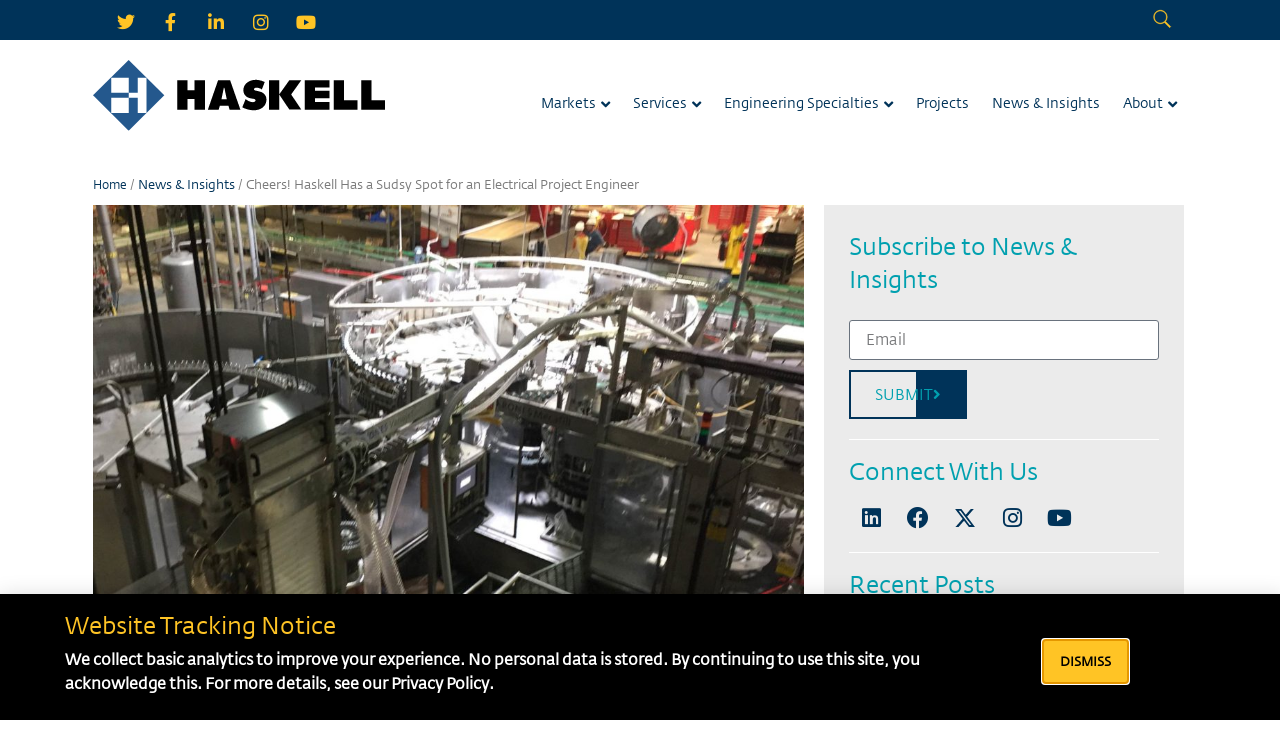

--- FILE ---
content_type: text/html; charset=UTF-8
request_url: https://www.haskell.com/insights/cheers-haskell-has-a-sudsy-spot-for-an-electrical-project-engineer/
body_size: 59581
content:
<!doctype html>
<html lang="en-US">
<head>
	<meta charset="UTF-8">
	<meta name="viewport" content="width=device-width, initial-scale=1">
	<link rel="profile" href="https://gmpg.org/xfn/11">
	<script>
var theplus_ajax_url = "https://www.haskell.com/wp-admin/admin-ajax.php";
		var theplus_ajax_post_url = "https://www.haskell.com/wp-admin/admin-post.php";
		var theplus_nonce = "2fcaeb69cf";
</script>
<meta name='robots' content='index, follow, max-image-preview:large, max-snippet:-1, max-video-preview:-1' />
	<style>img:is([sizes="auto" i], [sizes^="auto," i]) { contain-intrinsic-size: 3000px 1500px }</style>
	
<!-- Google Tag Manager for WordPress by gtm4wp.com -->
<script data-cfasync="false" data-pagespeed-no-defer>
	var gtm4wp_datalayer_name = "dataLayer";
	var dataLayer = dataLayer || [];
</script>
<!-- End Google Tag Manager for WordPress by gtm4wp.com -->
	<!-- This site is optimized with the Yoast SEO Premium plugin v26.2 (Yoast SEO v26.2) - https://yoast.com/wordpress/plugins/seo/ -->
	<title>Cheers! Haskell Has a Sudsy Spot for an Electrical Project Engineer - Haskell</title>
	<meta name="description" content="The opening offers an opportunity to join Haskell’s team at the Anheuser-Busch brewery in Houston, where it manages all capital projects." />
	<link rel="canonical" href="https://www.haskell.com/insights/cheers-haskell-has-a-sudsy-spot-for-an-electrical-project-engineer/" />
	<meta property="og:locale" content="en_US" />
	<meta property="og:type" content="article" />
	<meta property="og:title" content="Cheers! Haskell Has a Sudsy Spot for an Electrical Project Engineer" />
	<meta property="og:description" content="The opening offers an opportunity to join Haskell’s team at the Anheuser-Busch brewery in Houston, where it manages all capital projects." />
	<meta property="og:url" content="https://www.haskell.com/insights/cheers-haskell-has-a-sudsy-spot-for-an-electrical-project-engineer/" />
	<meta property="og:site_name" content="Haskell" />
	<meta property="article:publisher" content="https://www.facebook.com/TheHaskellCompany" />
	<meta property="og:image" content="https://www.haskell.com/wp-content/uploads/2021/08/insights-electrical-engineer-header.jpg" />
	<meta property="og:image:width" content="1920" />
	<meta property="og:image:height" content="1080" />
	<meta property="og:image:type" content="image/jpeg" />
	<meta name="twitter:card" content="summary_large_image" />
	<meta name="twitter:site" content="@HaskellCo" />
	<meta name="twitter:label1" content="Est. reading time" />
	<meta name="twitter:data1" content="3 minutes" />
	<script type="application/ld+json" class="yoast-schema-graph">{"@context":"https://schema.org","@graph":[{"@type":"WebPage","@id":"https://www.haskell.com/insights/cheers-haskell-has-a-sudsy-spot-for-an-electrical-project-engineer/","url":"https://www.haskell.com/insights/cheers-haskell-has-a-sudsy-spot-for-an-electrical-project-engineer/","name":"Cheers! Haskell Has a Sudsy Spot for an Electrical Project Engineer - Haskell","isPartOf":{"@id":"https://www.haskell.com/#website"},"primaryImageOfPage":{"@id":"https://www.haskell.com/insights/cheers-haskell-has-a-sudsy-spot-for-an-electrical-project-engineer/#primaryimage"},"image":{"@id":"https://www.haskell.com/insights/cheers-haskell-has-a-sudsy-spot-for-an-electrical-project-engineer/#primaryimage"},"thumbnailUrl":"https://www.haskell.com/wp-content/uploads/2021/08/insights-electrical-engineer-header.jpg","datePublished":"2021-08-13T17:44:21+00:00","description":"The opening offers an opportunity to join Haskell’s team at the Anheuser-Busch brewery in Houston, where it manages all capital projects.","breadcrumb":{"@id":"https://www.haskell.com/insights/cheers-haskell-has-a-sudsy-spot-for-an-electrical-project-engineer/#breadcrumb"},"inLanguage":"en-US","potentialAction":[{"@type":"ReadAction","target":["https://www.haskell.com/insights/cheers-haskell-has-a-sudsy-spot-for-an-electrical-project-engineer/"]}]},{"@type":"ImageObject","inLanguage":"en-US","@id":"https://www.haskell.com/insights/cheers-haskell-has-a-sudsy-spot-for-an-electrical-project-engineer/#primaryimage","url":"https://www.haskell.com/wp-content/uploads/2021/08/insights-electrical-engineer-header.jpg","contentUrl":"https://www.haskell.com/wp-content/uploads/2021/08/insights-electrical-engineer-header.jpg","width":1920,"height":1080},{"@type":"BreadcrumbList","@id":"https://www.haskell.com/insights/cheers-haskell-has-a-sudsy-spot-for-an-electrical-project-engineer/#breadcrumb","itemListElement":[{"@type":"ListItem","position":1,"name":"Home","item":"https://www.haskell.com/"},{"@type":"ListItem","position":2,"name":"News &amp; Insights","item":"https://www.haskell.com/insights/"},{"@type":"ListItem","position":3,"name":"Cheers! Haskell Has a Sudsy Spot for an Electrical Project Engineer"}]},{"@type":"WebSite","@id":"https://www.haskell.com/#website","url":"https://www.haskell.com/","name":"Haskell","description":"Architecture, Engineering, &amp; Construction","publisher":{"@id":"https://www.haskell.com/#organization"},"potentialAction":[{"@type":"SearchAction","target":{"@type":"EntryPoint","urlTemplate":"https://www.haskell.com/?s={search_term_string}"},"query-input":{"@type":"PropertyValueSpecification","valueRequired":true,"valueName":"search_term_string"}}],"inLanguage":"en-US"},{"@type":"Organization","@id":"https://www.haskell.com/#organization","name":"Haskell","url":"https://www.haskell.com/","logo":{"@type":"ImageObject","inLanguage":"en-US","@id":"https://www.haskell.com/#/schema/logo/image/","url":"https://www.haskell.com/wp-content/uploads/2020/06/haskell-logo-4c-65.png","contentUrl":"https://www.haskell.com/wp-content/uploads/2020/06/haskell-logo-4c-65.png","width":267,"height":65,"caption":"Haskell"},"image":{"@id":"https://www.haskell.com/#/schema/logo/image/"},"sameAs":["https://www.facebook.com/TheHaskellCompany","https://x.com/HaskellCo","https://www.instagram.com/haskellco/","https://www.linkedin.com/company/the-haskell-company/","https://www.youtube.com/channel/UCbekNQDJGawDWmsfVpzu5Gg"]}]}</script>
	<!-- / Yoast SEO Premium plugin. -->


<link rel="alternate" type="application/rss+xml" title="Haskell &raquo; Feed" href="https://www.haskell.com/feed/" />
<link rel="alternate" type="application/rss+xml" title="Haskell &raquo; Comments Feed" href="https://www.haskell.com/comments/feed/" />

<!-- dataLayer by Openmost -->
<script id="openmost-datalayer">window.dataLayer=window.dataLayer||[];window.dataLayer.push({"event":"view_single_insights","page":{"type":"insights","id":8183,"url":"https:\/\/www.haskell.com\/insights\/cheers-haskell-has-a-sudsy-spot-for-an-electrical-project-engineer","path":"insights\/cheers-haskell-has-a-sudsy-spot-for-an-electrical-project-engineer","title":"Cheers! Haskell Has a Sudsy Spot for an Electrical Project Engineer - Haskell","locale":"en_US","is_home":false,"is_front_page":false,"post_name":"cheers-haskell-has-a-sudsy-spot-for-an-electrical-project-engineer","post_title":"Cheers! Haskell Has a Sudsy Spot for an Electrical Project Engineer","post_excerpt":"","post_status":"publish","post_date":"2021-08-13 12:44:21","post_date_gmt":"2021-08-13 17:44:21","post_modified":"2021-08-13 12:44:21","post_modified_gmt":"2021-08-13 17:44:21","post_type_name":"insights","post_type_label":"News &amp; Insights","post_type":{"name":"insights","label":"News &amp; Insights","label_singular":"News &amp; Insights","label_plural":"News &amp; Insights","description":""},"guid":"https:\/\/www.haskell.com\/?post_type=insights&#038;p=8183","post_mime_type":false,"comment_status":"closed","comment_count":"0","author":{"id":1,"nickname":"devhaskellcom","display_name":"Haskell","first_name":"Haskell","last_name":"Editorial","description":""},"taxonomies":{"post_tag":{"name":"post_tag","label":"Tags","description":"","object_type":["post","insights"],"terms":{"careers":{"term_id":603,"slug":"careers","name":"careers","term_group":0,"term_taxonomy_id":603,"taxonomy":"post_tag","description":"","parent":0,"count":134,"filter":"raw"},"Talent Acquisition":{"term_id":287,"slug":"talent-acquisition","name":"Talent Acquisition","term_group":0,"term_taxonomy_id":287,"taxonomy":"post_tag","description":"","parent":0,"count":84,"filter":"raw"}},"primary_term":[]},"service_categories":{"name":"service_categories","label":"Service Categories","description":"","object_type":["insights","projects","locations","represent_clients","our_team"],"terms":{"Engineering":{"term_id":69,"slug":"engineering","name":"Engineering","term_group":0,"term_taxonomy_id":69,"taxonomy":"service_categories","description":"","parent":0,"count":237,"filter":"raw"}},"primary_term":{"term_id":69,"slug":"engineering","name":"Engineering","term_group":0,"term_taxonomy_id":69,"taxonomy":"service_categories","description":"","parent":0,"count":237,"filter":"raw"}},"news_insights_category":{"name":"news_insights_category","label":"News &amp; Insights Categories","description":"","object_type":["insights"],"terms":{"News":{"term_id":79,"slug":"news","name":"News","term_group":0,"term_taxonomy_id":79,"taxonomy":"news_insights_category","description":"","parent":0,"count":260,"filter":"raw"}},"primary_term":{"term_id":79,"slug":"news","name":"News","term_group":0,"term_taxonomy_id":79,"taxonomy":"news_insights_category","description":"","parent":0,"count":260,"filter":"raw"}}},"post_tag":["careers","Talent Acquisition"],"service_categories":["Engineering"],"news_insights_category":["News"],"page_template":""}})</script>
<!-- End dataLayer -->

<script>
window._wpemojiSettings = {"baseUrl":"https:\/\/s.w.org\/images\/core\/emoji\/16.0.1\/72x72\/","ext":".png","svgUrl":"https:\/\/s.w.org\/images\/core\/emoji\/16.0.1\/svg\/","svgExt":".svg","source":{"concatemoji":"https:\/\/www.haskell.com\/wp-includes\/js\/wp-emoji-release.min.js?ver=6.8.3"}};
/*! This file is auto-generated */
!function(s,n){var o,i,e;function c(e){try{var t={supportTests:e,timestamp:(new Date).valueOf()};sessionStorage.setItem(o,JSON.stringify(t))}catch(e){}}function p(e,t,n){e.clearRect(0,0,e.canvas.width,e.canvas.height),e.fillText(t,0,0);var t=new Uint32Array(e.getImageData(0,0,e.canvas.width,e.canvas.height).data),a=(e.clearRect(0,0,e.canvas.width,e.canvas.height),e.fillText(n,0,0),new Uint32Array(e.getImageData(0,0,e.canvas.width,e.canvas.height).data));return t.every(function(e,t){return e===a[t]})}function u(e,t){e.clearRect(0,0,e.canvas.width,e.canvas.height),e.fillText(t,0,0);for(var n=e.getImageData(16,16,1,1),a=0;a<n.data.length;a++)if(0!==n.data[a])return!1;return!0}function f(e,t,n,a){switch(t){case"flag":return n(e,"\ud83c\udff3\ufe0f\u200d\u26a7\ufe0f","\ud83c\udff3\ufe0f\u200b\u26a7\ufe0f")?!1:!n(e,"\ud83c\udde8\ud83c\uddf6","\ud83c\udde8\u200b\ud83c\uddf6")&&!n(e,"\ud83c\udff4\udb40\udc67\udb40\udc62\udb40\udc65\udb40\udc6e\udb40\udc67\udb40\udc7f","\ud83c\udff4\u200b\udb40\udc67\u200b\udb40\udc62\u200b\udb40\udc65\u200b\udb40\udc6e\u200b\udb40\udc67\u200b\udb40\udc7f");case"emoji":return!a(e,"\ud83e\udedf")}return!1}function g(e,t,n,a){var r="undefined"!=typeof WorkerGlobalScope&&self instanceof WorkerGlobalScope?new OffscreenCanvas(300,150):s.createElement("canvas"),o=r.getContext("2d",{willReadFrequently:!0}),i=(o.textBaseline="top",o.font="600 32px Arial",{});return e.forEach(function(e){i[e]=t(o,e,n,a)}),i}function t(e){var t=s.createElement("script");t.src=e,t.defer=!0,s.head.appendChild(t)}"undefined"!=typeof Promise&&(o="wpEmojiSettingsSupports",i=["flag","emoji"],n.supports={everything:!0,everythingExceptFlag:!0},e=new Promise(function(e){s.addEventListener("DOMContentLoaded",e,{once:!0})}),new Promise(function(t){var n=function(){try{var e=JSON.parse(sessionStorage.getItem(o));if("object"==typeof e&&"number"==typeof e.timestamp&&(new Date).valueOf()<e.timestamp+604800&&"object"==typeof e.supportTests)return e.supportTests}catch(e){}return null}();if(!n){if("undefined"!=typeof Worker&&"undefined"!=typeof OffscreenCanvas&&"undefined"!=typeof URL&&URL.createObjectURL&&"undefined"!=typeof Blob)try{var e="postMessage("+g.toString()+"("+[JSON.stringify(i),f.toString(),p.toString(),u.toString()].join(",")+"));",a=new Blob([e],{type:"text/javascript"}),r=new Worker(URL.createObjectURL(a),{name:"wpTestEmojiSupports"});return void(r.onmessage=function(e){c(n=e.data),r.terminate(),t(n)})}catch(e){}c(n=g(i,f,p,u))}t(n)}).then(function(e){for(var t in e)n.supports[t]=e[t],n.supports.everything=n.supports.everything&&n.supports[t],"flag"!==t&&(n.supports.everythingExceptFlag=n.supports.everythingExceptFlag&&n.supports[t]);n.supports.everythingExceptFlag=n.supports.everythingExceptFlag&&!n.supports.flag,n.DOMReady=!1,n.readyCallback=function(){n.DOMReady=!0}}).then(function(){return e}).then(function(){var e;n.supports.everything||(n.readyCallback(),(e=n.source||{}).concatemoji?t(e.concatemoji):e.wpemoji&&e.twemoji&&(t(e.twemoji),t(e.wpemoji)))}))}((window,document),window._wpemojiSettings);
</script>
<link rel='stylesheet' id='structured-content-frontend-css' href='https://www.haskell.com/wp-content/plugins/structured-content/dist/blocks.style.build.css?ver=1.6.4' media='all' />
<link rel='stylesheet' id='atomic-blocks-fontawesome-css' href='https://www.haskell.com/wp-content/plugins/atomic-blocks/dist/assets/fontawesome/css/all.min.css?ver=1652298500' media='all' />
<style id='wp-emoji-styles-inline-css'>

	img.wp-smiley, img.emoji {
		display: inline !important;
		border: none !important;
		box-shadow: none !important;
		height: 1em !important;
		width: 1em !important;
		margin: 0 0.07em !important;
		vertical-align: -0.1em !important;
		background: none !important;
		padding: 0 !important;
	}
</style>
<link rel='stylesheet' id='wp-block-library-css' href='https://www.haskell.com/wp-includes/css/dist/block-library/style.min.css?ver=6.8.3' media='all' />
<style id='boldblocks-youtube-block-style-inline-css'>
.wp-block-boldblocks-youtube-block .visually-hidden{clip:rect(0 0 0 0);-webkit-clip-path:inset(50%);clip-path:inset(50%);height:1px;overflow:hidden;position:absolute;white-space:nowrap;width:1px}.wp-block-boldblocks-youtube-block .yb-player{background-color:#000;background-position:50%;background-size:cover;contain:content;cursor:pointer;display:block;position:relative}.wp-block-boldblocks-youtube-block .yb-player:after{content:"";display:block;padding-bottom:var(--byeb--aspect-ratio,56.25%)}.wp-block-boldblocks-youtube-block .yb-player>iframe{border:0;height:100%;left:0;position:absolute;top:0;width:100%;z-index:1}.wp-block-boldblocks-youtube-block .yb-player.is-activated{cursor:unset}.wp-block-boldblocks-youtube-block .yb-player.is-activated>.yb-btn-play{display:none;opacity:0;pointer-events:none}.wp-block-boldblocks-youtube-block .yb-btn-play{all:unset;background-color:transparent;background-image:url("data:image/svg+xml;utf8,<svg xmlns=\"http://www.w3.org/2000/svg\" viewBox=\"0 0 68 48\"><path d=\"M66.52 7.74c-.78-2.93-2.49-5.41-5.42-6.19C55.79.13 34 0 34 0S12.21.13 6.9 1.55c-2.93.78-4.63 3.26-5.42 6.19C.06 13.05 0 24 0 24s.06 10.95 1.48 16.26c.78 2.93 2.49 5.41 5.42 6.19C12.21 47.87 34 48 34 48s21.79-.13 27.1-1.55c2.93-.78 4.64-3.26 5.42-6.19C67.94 34.95 68 24 68 24s-.06-10.95-1.48-16.26z\" fill=\"red\"/><path d=\"M45 24 27 14v20\" fill=\"white\"/></svg>");border:none;cursor:pointer;display:block;filter:grayscale(100%);height:48px;left:50%;margin:0;position:absolute;top:50%;transform:translate3d(-50%,-50%,0);transition:filter .1s cubic-bezier(0,0,.2,1);width:68px;z-index:1}.wp-block-boldblocks-youtube-block .yb-btn-play:focus,.wp-block-boldblocks-youtube-block .yb-player:hover>.yb-btn-play{filter:none}.wp-block-boldblocks-youtube-block figcaption{margin-bottom:1em;margin-top:.5em}

</style>
<style id='safe-svg-svg-icon-style-inline-css'>
.safe-svg-cover{text-align:center}.safe-svg-cover .safe-svg-inside{display:inline-block;max-width:100%}.safe-svg-cover svg{height:100%;max-height:100%;max-width:100%;width:100%}

</style>
<link rel='stylesheet' id='atomic-blocks-style-css-css' href='https://www.haskell.com/wp-content/plugins/atomic-blocks/dist/blocks.style.build.css?ver=1652298500' media='all' />
<style id='global-styles-inline-css'>
:root{--wp--preset--aspect-ratio--square: 1;--wp--preset--aspect-ratio--4-3: 4/3;--wp--preset--aspect-ratio--3-4: 3/4;--wp--preset--aspect-ratio--3-2: 3/2;--wp--preset--aspect-ratio--2-3: 2/3;--wp--preset--aspect-ratio--16-9: 16/9;--wp--preset--aspect-ratio--9-16: 9/16;--wp--preset--color--black: #000000;--wp--preset--color--cyan-bluish-gray: #abb8c3;--wp--preset--color--white: #ffffff;--wp--preset--color--pale-pink: #f78da7;--wp--preset--color--vivid-red: #cf2e2e;--wp--preset--color--luminous-vivid-orange: #ff6900;--wp--preset--color--luminous-vivid-amber: #fcb900;--wp--preset--color--light-green-cyan: #7bdcb5;--wp--preset--color--vivid-green-cyan: #00d084;--wp--preset--color--pale-cyan-blue: #8ed1fc;--wp--preset--color--vivid-cyan-blue: #0693e3;--wp--preset--color--vivid-purple: #9b51e0;--wp--preset--gradient--vivid-cyan-blue-to-vivid-purple: linear-gradient(135deg,rgba(6,147,227,1) 0%,rgb(155,81,224) 100%);--wp--preset--gradient--light-green-cyan-to-vivid-green-cyan: linear-gradient(135deg,rgb(122,220,180) 0%,rgb(0,208,130) 100%);--wp--preset--gradient--luminous-vivid-amber-to-luminous-vivid-orange: linear-gradient(135deg,rgba(252,185,0,1) 0%,rgba(255,105,0,1) 100%);--wp--preset--gradient--luminous-vivid-orange-to-vivid-red: linear-gradient(135deg,rgba(255,105,0,1) 0%,rgb(207,46,46) 100%);--wp--preset--gradient--very-light-gray-to-cyan-bluish-gray: linear-gradient(135deg,rgb(238,238,238) 0%,rgb(169,184,195) 100%);--wp--preset--gradient--cool-to-warm-spectrum: linear-gradient(135deg,rgb(74,234,220) 0%,rgb(151,120,209) 20%,rgb(207,42,186) 40%,rgb(238,44,130) 60%,rgb(251,105,98) 80%,rgb(254,248,76) 100%);--wp--preset--gradient--blush-light-purple: linear-gradient(135deg,rgb(255,206,236) 0%,rgb(152,150,240) 100%);--wp--preset--gradient--blush-bordeaux: linear-gradient(135deg,rgb(254,205,165) 0%,rgb(254,45,45) 50%,rgb(107,0,62) 100%);--wp--preset--gradient--luminous-dusk: linear-gradient(135deg,rgb(255,203,112) 0%,rgb(199,81,192) 50%,rgb(65,88,208) 100%);--wp--preset--gradient--pale-ocean: linear-gradient(135deg,rgb(255,245,203) 0%,rgb(182,227,212) 50%,rgb(51,167,181) 100%);--wp--preset--gradient--electric-grass: linear-gradient(135deg,rgb(202,248,128) 0%,rgb(113,206,126) 100%);--wp--preset--gradient--midnight: linear-gradient(135deg,rgb(2,3,129) 0%,rgb(40,116,252) 100%);--wp--preset--font-size--small: 13px;--wp--preset--font-size--medium: 20px;--wp--preset--font-size--large: 36px;--wp--preset--font-size--x-large: 42px;--wp--preset--spacing--20: 0.44rem;--wp--preset--spacing--30: 0.67rem;--wp--preset--spacing--40: 1rem;--wp--preset--spacing--50: 1.5rem;--wp--preset--spacing--60: 2.25rem;--wp--preset--spacing--70: 3.38rem;--wp--preset--spacing--80: 5.06rem;--wp--preset--shadow--natural: 6px 6px 9px rgba(0, 0, 0, 0.2);--wp--preset--shadow--deep: 12px 12px 50px rgba(0, 0, 0, 0.4);--wp--preset--shadow--sharp: 6px 6px 0px rgba(0, 0, 0, 0.2);--wp--preset--shadow--outlined: 6px 6px 0px -3px rgba(255, 255, 255, 1), 6px 6px rgba(0, 0, 0, 1);--wp--preset--shadow--crisp: 6px 6px 0px rgba(0, 0, 0, 1);}:root { --wp--style--global--content-size: 800px;--wp--style--global--wide-size: 1200px; }:where(body) { margin: 0; }.wp-site-blocks > .alignleft { float: left; margin-right: 2em; }.wp-site-blocks > .alignright { float: right; margin-left: 2em; }.wp-site-blocks > .aligncenter { justify-content: center; margin-left: auto; margin-right: auto; }:where(.wp-site-blocks) > * { margin-block-start: 24px; margin-block-end: 0; }:where(.wp-site-blocks) > :first-child { margin-block-start: 0; }:where(.wp-site-blocks) > :last-child { margin-block-end: 0; }:root { --wp--style--block-gap: 24px; }:root :where(.is-layout-flow) > :first-child{margin-block-start: 0;}:root :where(.is-layout-flow) > :last-child{margin-block-end: 0;}:root :where(.is-layout-flow) > *{margin-block-start: 24px;margin-block-end: 0;}:root :where(.is-layout-constrained) > :first-child{margin-block-start: 0;}:root :where(.is-layout-constrained) > :last-child{margin-block-end: 0;}:root :where(.is-layout-constrained) > *{margin-block-start: 24px;margin-block-end: 0;}:root :where(.is-layout-flex){gap: 24px;}:root :where(.is-layout-grid){gap: 24px;}.is-layout-flow > .alignleft{float: left;margin-inline-start: 0;margin-inline-end: 2em;}.is-layout-flow > .alignright{float: right;margin-inline-start: 2em;margin-inline-end: 0;}.is-layout-flow > .aligncenter{margin-left: auto !important;margin-right: auto !important;}.is-layout-constrained > .alignleft{float: left;margin-inline-start: 0;margin-inline-end: 2em;}.is-layout-constrained > .alignright{float: right;margin-inline-start: 2em;margin-inline-end: 0;}.is-layout-constrained > .aligncenter{margin-left: auto !important;margin-right: auto !important;}.is-layout-constrained > :where(:not(.alignleft):not(.alignright):not(.alignfull)){max-width: var(--wp--style--global--content-size);margin-left: auto !important;margin-right: auto !important;}.is-layout-constrained > .alignwide{max-width: var(--wp--style--global--wide-size);}body .is-layout-flex{display: flex;}.is-layout-flex{flex-wrap: wrap;align-items: center;}.is-layout-flex > :is(*, div){margin: 0;}body .is-layout-grid{display: grid;}.is-layout-grid > :is(*, div){margin: 0;}body{padding-top: 0px;padding-right: 0px;padding-bottom: 0px;padding-left: 0px;}a:where(:not(.wp-element-button)){text-decoration: underline;}:root :where(.wp-element-button, .wp-block-button__link){background-color: #32373c;border-width: 0;color: #fff;font-family: inherit;font-size: inherit;line-height: inherit;padding: calc(0.667em + 2px) calc(1.333em + 2px);text-decoration: none;}.has-black-color{color: var(--wp--preset--color--black) !important;}.has-cyan-bluish-gray-color{color: var(--wp--preset--color--cyan-bluish-gray) !important;}.has-white-color{color: var(--wp--preset--color--white) !important;}.has-pale-pink-color{color: var(--wp--preset--color--pale-pink) !important;}.has-vivid-red-color{color: var(--wp--preset--color--vivid-red) !important;}.has-luminous-vivid-orange-color{color: var(--wp--preset--color--luminous-vivid-orange) !important;}.has-luminous-vivid-amber-color{color: var(--wp--preset--color--luminous-vivid-amber) !important;}.has-light-green-cyan-color{color: var(--wp--preset--color--light-green-cyan) !important;}.has-vivid-green-cyan-color{color: var(--wp--preset--color--vivid-green-cyan) !important;}.has-pale-cyan-blue-color{color: var(--wp--preset--color--pale-cyan-blue) !important;}.has-vivid-cyan-blue-color{color: var(--wp--preset--color--vivid-cyan-blue) !important;}.has-vivid-purple-color{color: var(--wp--preset--color--vivid-purple) !important;}.has-black-background-color{background-color: var(--wp--preset--color--black) !important;}.has-cyan-bluish-gray-background-color{background-color: var(--wp--preset--color--cyan-bluish-gray) !important;}.has-white-background-color{background-color: var(--wp--preset--color--white) !important;}.has-pale-pink-background-color{background-color: var(--wp--preset--color--pale-pink) !important;}.has-vivid-red-background-color{background-color: var(--wp--preset--color--vivid-red) !important;}.has-luminous-vivid-orange-background-color{background-color: var(--wp--preset--color--luminous-vivid-orange) !important;}.has-luminous-vivid-amber-background-color{background-color: var(--wp--preset--color--luminous-vivid-amber) !important;}.has-light-green-cyan-background-color{background-color: var(--wp--preset--color--light-green-cyan) !important;}.has-vivid-green-cyan-background-color{background-color: var(--wp--preset--color--vivid-green-cyan) !important;}.has-pale-cyan-blue-background-color{background-color: var(--wp--preset--color--pale-cyan-blue) !important;}.has-vivid-cyan-blue-background-color{background-color: var(--wp--preset--color--vivid-cyan-blue) !important;}.has-vivid-purple-background-color{background-color: var(--wp--preset--color--vivid-purple) !important;}.has-black-border-color{border-color: var(--wp--preset--color--black) !important;}.has-cyan-bluish-gray-border-color{border-color: var(--wp--preset--color--cyan-bluish-gray) !important;}.has-white-border-color{border-color: var(--wp--preset--color--white) !important;}.has-pale-pink-border-color{border-color: var(--wp--preset--color--pale-pink) !important;}.has-vivid-red-border-color{border-color: var(--wp--preset--color--vivid-red) !important;}.has-luminous-vivid-orange-border-color{border-color: var(--wp--preset--color--luminous-vivid-orange) !important;}.has-luminous-vivid-amber-border-color{border-color: var(--wp--preset--color--luminous-vivid-amber) !important;}.has-light-green-cyan-border-color{border-color: var(--wp--preset--color--light-green-cyan) !important;}.has-vivid-green-cyan-border-color{border-color: var(--wp--preset--color--vivid-green-cyan) !important;}.has-pale-cyan-blue-border-color{border-color: var(--wp--preset--color--pale-cyan-blue) !important;}.has-vivid-cyan-blue-border-color{border-color: var(--wp--preset--color--vivid-cyan-blue) !important;}.has-vivid-purple-border-color{border-color: var(--wp--preset--color--vivid-purple) !important;}.has-vivid-cyan-blue-to-vivid-purple-gradient-background{background: var(--wp--preset--gradient--vivid-cyan-blue-to-vivid-purple) !important;}.has-light-green-cyan-to-vivid-green-cyan-gradient-background{background: var(--wp--preset--gradient--light-green-cyan-to-vivid-green-cyan) !important;}.has-luminous-vivid-amber-to-luminous-vivid-orange-gradient-background{background: var(--wp--preset--gradient--luminous-vivid-amber-to-luminous-vivid-orange) !important;}.has-luminous-vivid-orange-to-vivid-red-gradient-background{background: var(--wp--preset--gradient--luminous-vivid-orange-to-vivid-red) !important;}.has-very-light-gray-to-cyan-bluish-gray-gradient-background{background: var(--wp--preset--gradient--very-light-gray-to-cyan-bluish-gray) !important;}.has-cool-to-warm-spectrum-gradient-background{background: var(--wp--preset--gradient--cool-to-warm-spectrum) !important;}.has-blush-light-purple-gradient-background{background: var(--wp--preset--gradient--blush-light-purple) !important;}.has-blush-bordeaux-gradient-background{background: var(--wp--preset--gradient--blush-bordeaux) !important;}.has-luminous-dusk-gradient-background{background: var(--wp--preset--gradient--luminous-dusk) !important;}.has-pale-ocean-gradient-background{background: var(--wp--preset--gradient--pale-ocean) !important;}.has-electric-grass-gradient-background{background: var(--wp--preset--gradient--electric-grass) !important;}.has-midnight-gradient-background{background: var(--wp--preset--gradient--midnight) !important;}.has-small-font-size{font-size: var(--wp--preset--font-size--small) !important;}.has-medium-font-size{font-size: var(--wp--preset--font-size--medium) !important;}.has-large-font-size{font-size: var(--wp--preset--font-size--large) !important;}.has-x-large-font-size{font-size: var(--wp--preset--font-size--x-large) !important;}
:root :where(.wp-block-pullquote){font-size: 1.5em;line-height: 1.6;}
</style>
<link rel='stylesheet' id='flexy-breadcrumb-css' href='https://www.haskell.com/wp-content/plugins/flexy-breadcrumb/public/css/flexy-breadcrumb-public.css?ver=1.2.1' media='all' />
<link rel='stylesheet' id='flexy-breadcrumb-font-awesome-css' href='https://www.haskell.com/wp-content/plugins/flexy-breadcrumb/public/css/font-awesome.min.css?ver=4.7.0' media='all' />
<link rel='stylesheet' id='mc4wp-form-basic-css' href='https://www.haskell.com/wp-content/plugins/mailchimp-for-wp/assets/css/form-basic.css?ver=4.10.5' media='all' />
<link rel='stylesheet' id='theplus-front-css-css' href='//www.haskell.com/wp-content/uploads/theplus-addons/theplus-post-8183.min.css?ver=1767764331' media='all' />
<link rel='stylesheet' id='hello-elementor-css' href='https://www.haskell.com/wp-content/themes/hello-elementor/style.min.css?ver=3.3.0' media='all' />
<link rel='stylesheet' id='hello-elementor-theme-style-css' href='https://www.haskell.com/wp-content/themes/hello-elementor/theme.min.css?ver=3.3.0' media='all' />
<link rel='stylesheet' id='hello-elementor-header-footer-css' href='https://www.haskell.com/wp-content/themes/hello-elementor/header-footer.min.css?ver=3.3.0' media='all' />
<link rel='stylesheet' id='elementor-frontend-css' href='https://www.haskell.com/wp-content/plugins/elementor/assets/css/frontend.min.css?ver=3.28.4' media='all' />
<link rel='stylesheet' id='widget-social-icons-css' href='https://www.haskell.com/wp-content/plugins/elementor/assets/css/widget-social-icons.min.css?ver=3.28.4' media='all' />
<link rel='stylesheet' id='e-apple-webkit-css' href='https://www.haskell.com/wp-content/plugins/elementor/assets/css/conditionals/apple-webkit.min.css?ver=3.28.4' media='all' />
<link rel='stylesheet' id='e-sticky-css' href='https://www.haskell.com/wp-content/plugins/elementor-pro/assets/css/modules/sticky.min.css?ver=3.28.3' media='all' />
<link rel='stylesheet' id='widget-heading-css' href='https://www.haskell.com/wp-content/plugins/elementor/assets/css/widget-heading.min.css?ver=3.28.4' media='all' />
<link rel='stylesheet' id='widget-form-css' href='https://www.haskell.com/wp-content/plugins/elementor-pro/assets/css/widget-form.min.css?ver=3.28.3' media='all' />
<link rel='stylesheet' id='widget-image-css' href='https://www.haskell.com/wp-content/plugins/elementor/assets/css/widget-image.min.css?ver=3.28.4' media='all' />
<link rel='stylesheet' id='widget-icon-list-css' href='https://www.haskell.com/wp-content/plugins/elementor/assets/css/widget-icon-list.min.css?ver=3.28.4' media='all' />
<link rel='stylesheet' id='widget-divider-css' href='https://www.haskell.com/wp-content/plugins/elementor/assets/css/widget-divider.min.css?ver=3.28.4' media='all' />
<link rel='stylesheet' id='widget-spacer-css' href='https://www.haskell.com/wp-content/plugins/elementor/assets/css/widget-spacer.min.css?ver=3.28.4' media='all' />
<link rel='stylesheet' id='widget-breadcrumbs-css' href='https://www.haskell.com/wp-content/plugins/elementor-pro/assets/css/widget-breadcrumbs.min.css?ver=3.28.3' media='all' />
<link rel='stylesheet' id='widget-share-buttons-css' href='https://www.haskell.com/wp-content/plugins/elementor-pro/assets/css/widget-share-buttons.min.css?ver=3.28.3' media='all' />
<link rel='stylesheet' id='elementor-icons-shared-0-css' href='https://www.haskell.com/wp-content/plugins/elementor/assets/lib/font-awesome/css/fontawesome.min.css?ver=5.15.3' media='all' />
<link rel='stylesheet' id='elementor-icons-fa-solid-css' href='https://www.haskell.com/wp-content/plugins/elementor/assets/lib/font-awesome/css/solid.min.css?ver=5.15.3' media='all' />
<link rel='stylesheet' id='elementor-icons-fa-brands-css' href='https://www.haskell.com/wp-content/plugins/elementor/assets/lib/font-awesome/css/brands.min.css?ver=5.15.3' media='all' />
<link rel='stylesheet' id='dce-style-css' href='https://www.haskell.com/wp-content/plugins/dynamic-content-for-elementor/assets/css/style.min.css?ver=3.3.4' media='all' />
<link rel='stylesheet' id='dce-content-css' href='https://www.haskell.com/wp-content/plugins/dynamic-content-for-elementor/assets/css/content.min.css?ver=3.3.4' media='all' />
<link rel='stylesheet' id='dce-acf-repeater-css' href='https://www.haskell.com/wp-content/plugins/dynamic-content-for-elementor/assets/css/acf-repeater.min.css?ver=3.3.4' media='all' />
<link rel='stylesheet' id='datatables-css' href='https://www.haskell.com/wp-content/plugins/dynamic-content-for-elementor/assets/lib/datatables/datatables.min.css?ver=3.3.4' media='all' />
<link rel='stylesheet' id='dce-accordionjs-css' href='https://www.haskell.com/wp-content/plugins/dynamic-content-for-elementor/assets/node/accordionjs/accordion.css?ver=3.3.4' media='all' />
<link rel='stylesheet' id='swiper-css' href='https://www.haskell.com/wp-content/plugins/elementor/assets/lib/swiper/v8/css/swiper.min.css?ver=8.4.5' media='all' />
<link rel='stylesheet' id='widget-post-info-css' href='https://www.haskell.com/wp-content/plugins/elementor-pro/assets/css/widget-post-info.min.css?ver=3.28.3' media='all' />
<link rel='stylesheet' id='elementor-icons-fa-regular-css' href='https://www.haskell.com/wp-content/plugins/elementor/assets/lib/font-awesome/css/regular.min.css?ver=5.15.3' media='all' />
<link rel='stylesheet' id='widget-posts-css' href='https://www.haskell.com/wp-content/plugins/elementor-pro/assets/css/widget-posts.min.css?ver=3.28.3' media='all' />
<link rel='stylesheet' id='dce-dynamic-posts-css' href='https://www.haskell.com/wp-content/plugins/dynamic-content-for-elementor/assets/css/dynamic-posts.min.css?ver=3.3.4' media='all' />
<link rel='stylesheet' id='dce-dynamicPosts-carousel-css' href='https://www.haskell.com/wp-content/plugins/dynamic-content-for-elementor/assets/css/dynamic-posts-skin-carousel.min.css?ver=3.3.4' media='all' />
<link rel='stylesheet' id='e-popup-css' href='https://www.haskell.com/wp-content/plugins/elementor-pro/assets/css/conditionals/popup.min.css?ver=3.28.3' media='all' />
<link rel='stylesheet' id='elementor-icons-css' href='https://www.haskell.com/wp-content/plugins/elementor/assets/lib/eicons/css/elementor-icons.min.css?ver=5.36.0' media='all' />
<link rel='stylesheet' id='elementor-post-415-css' href='https://www.haskell.com/wp-content/uploads/elementor/css/post-415.css?ver=1767645033' media='all' />
<link rel='stylesheet' id='dashicons-css' href='https://www.haskell.com/wp-includes/css/dashicons.min.css?ver=6.8.3' media='all' />
<link rel='stylesheet' id='elementor-post-8015-css' href='https://www.haskell.com/wp-content/uploads/elementor/css/post-8015.css?ver=1767645055' media='all' />
<link rel='stylesheet' id='elementor-post-4979-css' href='https://www.haskell.com/wp-content/uploads/elementor/css/post-4979.css?ver=1767645033' media='all' />
<link rel='stylesheet' id='elementor-post-1013-css' href='https://www.haskell.com/wp-content/uploads/elementor/css/post-1013.css?ver=1767645056' media='all' />
<link rel='stylesheet' id='elementor-post-10575-css' href='https://www.haskell.com/wp-content/uploads/elementor/css/post-10575.css?ver=1767645034' media='all' />
<link rel='stylesheet' id='recent-posts-widget-with-thumbnails-public-style-css' href='https://www.haskell.com/wp-content/plugins/recent-posts-widget-with-thumbnails/public.css?ver=7.1.1' media='all' />
<link rel='stylesheet' id='ecs-styles-css' href='https://www.haskell.com/wp-content/plugins/ele-custom-skin/assets/css/ecs-style.css?ver=3.1.9' media='all' />
<link rel='stylesheet' id='elementor-post-739-css' href='https://www.haskell.com/wp-content/uploads/elementor/css/post-739.css?ver=1676910422' media='all' />
<link rel='stylesheet' id='elementor-post-815-css' href='https://www.haskell.com/wp-content/uploads/elementor/css/post-815.css?ver=1676910576' media='all' />
<link rel='stylesheet' id='elementor-post-882-css' href='https://www.haskell.com/wp-content/uploads/elementor/css/post-882.css?ver=1605536537' media='all' />
<link rel='stylesheet' id='elementor-post-944-css' href='https://www.haskell.com/wp-content/uploads/elementor/css/post-944.css?ver=1614003804' media='all' />
<link rel='stylesheet' id='elementor-post-1801-css' href='https://www.haskell.com/wp-content/uploads/elementor/css/post-1801.css?ver=1638499719' media='all' />
<link rel='stylesheet' id='elementor-post-1899-css' href='https://www.haskell.com/wp-content/uploads/elementor/css/post-1899.css?ver=1605785877' media='all' />
<link rel='stylesheet' id='elementor-post-3077-css' href='https://www.haskell.com/wp-content/uploads/elementor/css/post-3077.css?ver=1617895480' media='all' />
<link rel='stylesheet' id='elementor-post-3937-css' href='https://www.haskell.com/wp-content/uploads/elementor/css/post-3937.css?ver=1681891290' media='all' />
<link rel='stylesheet' id='elementor-post-5128-css' href='https://www.haskell.com/wp-content/uploads/elementor/css/post-5128.css?ver=1615280853' media='all' />
<link rel='stylesheet' id='elementor-post-5652-css' href='https://www.haskell.com/wp-content/uploads/elementor/css/post-5652.css?ver=1638494549' media='all' />
<link rel='stylesheet' id='elementor-post-5670-css' href='https://www.haskell.com/wp-content/uploads/elementor/css/post-5670.css?ver=1638494423' media='all' />
<link rel='stylesheet' id='elementor-post-5679-css' href='https://www.haskell.com/wp-content/uploads/elementor/css/post-5679.css?ver=1638494352' media='all' />
<link rel='stylesheet' id='elementor-post-5688-css' href='https://www.haskell.com/wp-content/uploads/elementor/css/post-5688.css?ver=1638494287' media='all' />
<link rel='stylesheet' id='elementor-post-5728-css' href='https://www.haskell.com/wp-content/uploads/elementor/css/post-5728.css?ver=1638494114' media='all' />
<link rel='stylesheet' id='elementor-post-8456-css' href='https://www.haskell.com/wp-content/uploads/elementor/css/post-8456.css?ver=1638532771' media='all' />
<link rel='stylesheet' id='elementor-post-10719-css' href='https://www.haskell.com/wp-content/uploads/elementor/css/post-10719.css?ver=1680787158' media='all' />
<script src="https://www.haskell.com/wp-includes/js/jquery/jquery.min.js?ver=3.7.1" id="jquery-core-js"></script>
<script src="https://www.haskell.com/wp-includes/js/jquery/jquery-migrate.min.js?ver=3.4.1" id="jquery-migrate-js"></script>
<script id="ecs_ajax_load-js-extra">
var ecs_ajax_params = {"ajaxurl":"https:\/\/www.haskell.com\/wp-admin\/admin-ajax.php","posts":"{\"page\":0,\"insights\":\"cheers-haskell-has-a-sudsy-spot-for-an-electrical-project-engineer\",\"post_type\":\"insights\",\"name\":\"cheers-haskell-has-a-sudsy-spot-for-an-electrical-project-engineer\",\"error\":\"\",\"m\":\"\",\"p\":0,\"post_parent\":\"\",\"subpost\":\"\",\"subpost_id\":\"\",\"attachment\":\"\",\"attachment_id\":0,\"pagename\":\"cheers-haskell-has-a-sudsy-spot-for-an-electrical-project-engineer\",\"page_id\":0,\"second\":\"\",\"minute\":\"\",\"hour\":\"\",\"day\":0,\"monthnum\":0,\"year\":0,\"w\":0,\"category_name\":\"\",\"tag\":\"\",\"cat\":\"\",\"tag_id\":\"\",\"author\":\"\",\"author_name\":\"\",\"feed\":\"\",\"tb\":\"\",\"paged\":0,\"meta_key\":\"\",\"meta_value\":\"\",\"preview\":\"\",\"s\":\"\",\"sentence\":\"\",\"title\":\"\",\"fields\":\"all\",\"menu_order\":\"\",\"embed\":\"\",\"category__in\":[],\"category__not_in\":[],\"category__and\":[],\"post__in\":[],\"post__not_in\":[],\"post_name__in\":[],\"tag__in\":[],\"tag__not_in\":[],\"tag__and\":[],\"tag_slug__in\":[],\"tag_slug__and\":[],\"post_parent__in\":[],\"post_parent__not_in\":[],\"author__in\":[],\"author__not_in\":[],\"search_columns\":[],\"ignore_sticky_posts\":false,\"suppress_filters\":false,\"cache_results\":true,\"update_post_term_cache\":true,\"update_menu_item_cache\":false,\"lazy_load_term_meta\":true,\"update_post_meta_cache\":true,\"posts_per_page\":15,\"nopaging\":false,\"comments_per_page\":\"50\",\"no_found_rows\":false,\"order\":\"DESC\"}"};
</script>
<script src="https://www.haskell.com/wp-content/plugins/ele-custom-skin/assets/js/ecs_ajax_pagination.js?ver=3.1.9" id="ecs_ajax_load-js"></script>
<script src="https://www.haskell.com/wp-content/plugins/ele-custom-skin/assets/js/ecs.js?ver=3.1.9" id="ecs-script-js"></script>
<link rel="https://api.w.org/" href="https://www.haskell.com/wp-json/" /><link rel="EditURI" type="application/rsd+xml" title="RSD" href="https://www.haskell.com/xmlrpc.php?rsd" />
<link rel='shortlink' href='https://www.haskell.com/?p=8183' />
<link rel="alternate" title="oEmbed (JSON)" type="application/json+oembed" href="https://www.haskell.com/wp-json/oembed/1.0/embed?url=https%3A%2F%2Fwww.haskell.com%2Finsights%2Fcheers-haskell-has-a-sudsy-spot-for-an-electrical-project-engineer%2F" />
<link rel="alternate" title="oEmbed (XML)" type="text/xml+oembed" href="https://www.haskell.com/wp-json/oembed/1.0/embed?url=https%3A%2F%2Fwww.haskell.com%2Finsights%2Fcheers-haskell-has-a-sudsy-spot-for-an-electrical-project-engineer%2F&#038;format=xml" />
<!-- start Simple Custom CSS and JS -->
<!-- Add HTML code to the header or the footer.

For example, you can use the following code for loading the jQuery library from Google CDN:
<script src="https://ajax.googleapis.com/ajax/libs/jquery/3.6.0/jquery.min.js"></script>

or the following one for loading the Bootstrap library from jsDelivr:
<link href="https://cdn.jsdelivr.net/npm/bootstrap@5.1.3/dist/css/bootstrap.min.css" rel="stylesheet" integrity="sha384-1BmE4kWBq78iYhFldvKuhfTAU6auU8tT94WrHftjDbrCEXSU1oBoqyl2QvZ6jIW3" crossorigin="anonymous">

-- End of the comment --> 

<script src="https://ajax.googleapis.com/ajax/libs/jquery/3.5.1/jquery.min.js"></script><!-- end Simple Custom CSS and JS -->
<!-- start Simple Custom CSS and JS -->
<script>
/* Default comment here */ 


// Define the class for your questions and answers here.
// They should be marked up in a consistent manner.
var parentClass   = 'faqblock'
var questionClass = 'faqquestion';
var answerClass   = 'faqanswer';
 
// Output schema to console. Set to `false` if adding via tag manager.
var logOutput     = true;
 
(function(){

    var parent = document.querySelector('.' + parentClass.replace('.', ''))
 
    // Build Data
    var questions = Array.from(parent.querySelectorAll('.' + questionClass.replace('.', ''))).map(function(e){return e.textContent});
    var answers = Array.from(parent.querySelectorAll('.' + answerClass.replace('.', ''))).map(function(e){return e.textContent});
 
    if (questions.length && answers.length){
 
        var data = {
          "@context": "https://schema.org",
          "@type": "FAQPage",
          "mainEntity": []
        };
 
        buildItem = (q,a) => {
 
            var item = {
                "@type": "Question",
                "name": null ,
                "acceptedAnswer": {
                  "@type": "Answer",
                  "text":null }
                };
 
            item['name'] = q;
            item['acceptedAnswer']['text'] = a;
 
            return item;
        }
    
        console.assert(questions.length == answers.length, {questions: questions.length, answers: answers.length, errorMsg: "Questions and Answers are not the same lengths"});
 
        data['mainEntity'] = questions.map(function(q,i){return buildItem(q,answers[i])});
 
        var script = document.createElement('script');
        script.type = "application/ld+json";
        script.innerHTML = JSON.stringify(data);
        document.getElementsByTagName('head')[0].appendChild(script);
 
        if (logOutput){
            console.log(script.outerHTML);
        }
 
    }
 
})(document);

</script>
<!-- end Simple Custom CSS and JS -->

<link rel='stylesheet' id='2171-css' href='//www.haskell.com/wp-content/uploads/custom-css-js/2171.css?v=9954' media='all' />

            <style type="text/css">              
                
                /* Background color */
                .fbc-page .fbc-wrap .fbc-items {
                    background-color: #edeff0;
                }
                /* Items font size */
                .fbc-page .fbc-wrap .fbc-items li {
                    font-size: 12px;
                }
                
                /* Items' link color */
                .fbc-page .fbc-wrap .fbc-items li a {
                    color: #337ab7;                    
                }
                
                /* Seprator color */
                .fbc-page .fbc-wrap .fbc-items li .fbc-separator {
                    color: #a7a7a7;
                }
                
                /* Active item & end-text color */
                .fbc-page .fbc-wrap .fbc-items li.active span,
                .fbc-page .fbc-wrap .fbc-items li .fbc-end-text {
                    color: #27272a;
                    font-size: 12px;
                }
            </style>

            
<!-- Google Tag Manager for WordPress by gtm4wp.com -->
<!-- GTM Container placement set to automatic -->
<script data-cfasync="false" data-pagespeed-no-defer>
	var dataLayer_content = {"pagePostType":"insights","pagePostType2":"single-insights","pageAttributes":["careers","talent-acquisition"]};
	dataLayer.push( dataLayer_content );
</script>
<script data-cfasync="false" data-pagespeed-no-defer>
(function(w,d,s,l,i){w[l]=w[l]||[];w[l].push({'gtm.start':
new Date().getTime(),event:'gtm.js'});var f=d.getElementsByTagName(s)[0],
j=d.createElement(s),dl=l!='dataLayer'?'&l='+l:'';j.async=true;j.src=
'//www.googletagmanager.com/gtm.js?id='+i+dl;f.parentNode.insertBefore(j,f);
})(window,document,'script','dataLayer','GTM-KD6RXR4');
</script>
<!-- End Google Tag Manager for WordPress by gtm4wp.com -->		<style>*:not(.elementor-editor-active) .plus-conditions--hidden {display: none;}</style> 
					<style>
				.e-con.e-parent:nth-of-type(n+4):not(.e-lazyloaded):not(.e-no-lazyload),
				.e-con.e-parent:nth-of-type(n+4):not(.e-lazyloaded):not(.e-no-lazyload) * {
					background-image: none !important;
				}
				@media screen and (max-height: 1024px) {
					.e-con.e-parent:nth-of-type(n+3):not(.e-lazyloaded):not(.e-no-lazyload),
					.e-con.e-parent:nth-of-type(n+3):not(.e-lazyloaded):not(.e-no-lazyload) * {
						background-image: none !important;
					}
				}
				@media screen and (max-height: 640px) {
					.e-con.e-parent:nth-of-type(n+2):not(.e-lazyloaded):not(.e-no-lazyload),
					.e-con.e-parent:nth-of-type(n+2):not(.e-lazyloaded):not(.e-no-lazyload) * {
						background-image: none !important;
					}
				}
			</style>
			<link rel="icon" href="https://www.haskell.com/wp-content/uploads/2020/06/cropped-haskell-mark-diamond-4c-144-32x32.png" sizes="32x32" />
<link rel="icon" href="https://www.haskell.com/wp-content/uploads/2020/06/cropped-haskell-mark-diamond-4c-144-192x192.png" sizes="192x192" />
<link rel="apple-touch-icon" href="https://www.haskell.com/wp-content/uploads/2020/06/cropped-haskell-mark-diamond-4c-144-180x180.png" />
<meta name="msapplication-TileImage" content="https://www.haskell.com/wp-content/uploads/2020/06/cropped-haskell-mark-diamond-4c-144-270x270.png" />
		<style id="wp-custom-css">
			/*Changes the size of caption font*/
figcaption {
  font-size: 14px;
  color: #807F83;
  line-height: 1.65;
  font-style: normal;
  font-weight: normal; }
/*N&I Call Out Box*/
.boxed {
 border-left: 8px solid #f89728;
 margin: 0 0 25px;
 overflow: hidden;
 padding: 20px;
 background-color: #f6f6f6;
}		</style>
		</head>
<body class="wp-singular insights-template-default single single-insights postid-8183 wp-embed-responsive wp-theme-hello-elementor theme-default elementor-default elementor-template-full-width elementor-kit-415 elementor-page-1013">


<!-- GTM Container placement set to automatic -->
<!-- Google Tag Manager (noscript) -->
				<noscript><iframe src="https://www.googletagmanager.com/ns.html?id=GTM-KD6RXR4" height="0" width="0" style="display:none;visibility:hidden" aria-hidden="true"></iframe></noscript>
<!-- End Google Tag Manager (noscript) -->
<a class="skip-link screen-reader-text" href="#content">Skip to content</a>

		<div data-elementor-type="header" data-elementor-id="8015" class="elementor elementor-8015 elementor-location-header" data-elementor-post-type="elementor_library">
					<section class="elementor-section elementor-top-section elementor-element elementor-element-6852b540 elementor-section-content-middle elementor-section-boxed elementor-section-height-default elementor-section-height-default" data-id="6852b540" data-element_type="section" data-settings="{&quot;sticky&quot;:&quot;top&quot;,&quot;background_background&quot;:&quot;classic&quot;,&quot;sticky_on&quot;:[&quot;desktop&quot;],&quot;sticky_offset&quot;:0,&quot;sticky_effects_offset&quot;:0,&quot;sticky_anchor_link_offset&quot;:0}">
						<div class="elementor-container elementor-column-gap-default">
					<div class="elementor-column elementor-col-100 elementor-top-column elementor-element elementor-element-79046203" data-id="79046203" data-element_type="column">
			<div class="elementor-widget-wrap elementor-element-populated">
						<section class="elementor-section elementor-inner-section elementor-element elementor-element-55d263a9 elementor-hidden-desktop elementor-hidden-tablet elementor-section-boxed elementor-section-height-default elementor-section-height-default" data-id="55d263a9" data-element_type="section">
						<div class="elementor-container elementor-column-gap-default">
					<div class="elementor-column elementor-col-50 elementor-inner-column elementor-element elementor-element-3fd4e233" data-id="3fd4e233" data-element_type="column">
			<div class="elementor-widget-wrap elementor-element-populated">
						<div class="elementor-element elementor-element-68471539 elementor-shape-circle e-grid-align-left e-grid-align-tablet-center elementor-grid-mobile-0 elementor-widget-mobile__width-auto elementor-grid-0 elementor-widget elementor-widget-social-icons" data-id="68471539" data-element_type="widget" data-widget_type="social-icons.default">
				<div class="elementor-widget-container">
							<div class="elementor-social-icons-wrapper elementor-grid">
							<span class="elementor-grid-item">
					<a class="elementor-icon elementor-social-icon elementor-social-icon-twitter elementor-repeater-item-1bb33a2" href="https://twitter.com/HaskellCo" target="_blank">
						<span class="elementor-screen-only">Twitter</span>
						<i class="fab fa-twitter"></i>					</a>
				</span>
							<span class="elementor-grid-item">
					<a class="elementor-icon elementor-social-icon elementor-social-icon-facebook-f elementor-repeater-item-cc336f2" href="https://www.facebook.com/TheHaskellCompany" target="_blank">
						<span class="elementor-screen-only">Facebook-f</span>
						<i class="fab fa-facebook-f"></i>					</a>
				</span>
							<span class="elementor-grid-item">
					<a class="elementor-icon elementor-social-icon elementor-social-icon-linkedin-in elementor-repeater-item-a72411a" href="https://www.linkedin.com/company/the-haskell-company" target="_blank">
						<span class="elementor-screen-only">Linkedin-in</span>
						<i class="fab fa-linkedin-in"></i>					</a>
				</span>
							<span class="elementor-grid-item">
					<a class="elementor-icon elementor-social-icon elementor-social-icon-instagram elementor-repeater-item-9f5cce5" href="https://www.instagram.com/haskellco/" target="_blank">
						<span class="elementor-screen-only">Instagram</span>
						<i class="fab fa-instagram"></i>					</a>
				</span>
							<span class="elementor-grid-item">
					<a class="elementor-icon elementor-social-icon elementor-social-icon-youtube elementor-repeater-item-5056313" href="https://www.youtube.com/user/HaskellDesignBuild" target="_blank">
						<span class="elementor-screen-only">Youtube</span>
						<i class="fab fa-youtube"></i>					</a>
				</span>
					</div>
						</div>
				</div>
				<div class="elementor-element elementor-element-472e0159 elementor-widget__width-auto elementor-widget-mobile__width-auto elementor-hidden-desktop elementor-hidden-tablet elementor-widget elementor-widget-tp-header-extras" data-id="472e0159" data-element_type="widget" data-widget_type="tp-header-extras.default">
				<div class="elementor-widget-container">
					<div class="header-extra-icons"><div class="header-icons-inner"><ul class="icons-content-list"><li class="search-icon elementor-repeater-item-fa805ea "><div class="content-icon-list"><div class="plus-post-search-icon style-1"><?xml version="1.0" encoding="UTF-8"?><svg xmlns="http://www.w3.org/2000/svg" xmlns:xlink="http://www.w3.org/1999/xlink" viewBox="0 0 50 50" version="1.1" width="100px" height="100px"><g id="surface1"><path style=" " d="M 21 3 C 11.621094 3 4 10.621094 4 20 C 4 29.378906 11.621094 37 21 37 C 24.710938 37 28.140625 35.804688 30.9375 33.78125 L 44.09375 46.90625 L 46.90625 44.09375 L 33.90625 31.0625 C 36.460938 28.085938 38 24.222656 38 20 C 38 10.621094 30.378906 3 21 3 Z M 21 5 C 29.296875 5 36 11.703125 36 20 C 36 28.296875 29.296875 35 21 35 C 12.703125 35 6 28.296875 6 20 C 6 11.703125 12.703125 5 21 5 Z "/></g></svg></div><div class="plus-search-form plus-search-form-content style-2 " data-style="style-2"><div class="plus-search-close"><div class="search-close"></div></div><div class="plus-search-section"><form action="https://www.haskell.com" method="get"><input type="text" class="plus-search-field" placeholder="Search..." name="s" autocomplete="off"><div class="plus-submit-icon-container"><button type="submit" class="plus-search-submit""><svg xmlns="http://www.w3.org/2000/svg" xmlns:xlink="http://www.w3.org/1999/xlink" viewBox="0 0 50 50" version="1.1" width="100px" height="100px"><g id="surface1"><path style=" " d="M 21 3 C 11.621094 3 4 10.621094 4 20 C 4 29.378906 11.621094 37 21 37 C 24.710938 37 28.140625 35.804688 30.9375 33.78125 L 44.09375 46.90625 L 46.90625 44.09375 L 33.90625 31.0625 C 36.460938 28.085938 38 24.222656 38 20 C 38 10.621094 30.378906 3 21 3 Z M 21 5 C 29.296875 5 36 11.703125 36 20 C 36 28.296875 29.296875 35 21 35 C 12.703125 35 6 28.296875 6 20 C 6 11.703125 12.703125 5 21 5 Z "></path></g></svg></button></div></form></div></div></div></li></ul></div></div>				</div>
				</div>
					</div>
		</div>
				<div class="elementor-column elementor-col-50 elementor-inner-column elementor-element elementor-element-744ff6fc" data-id="744ff6fc" data-element_type="column">
			<div class="elementor-widget-wrap elementor-element-populated">
						<div class="elementor-element elementor-element-48f378a7 elementor-widget-mobile__width-inherit elementor-hidden-desktop elementor-hidden-tablet elementor-widget elementor-widget-tp-navigation-menu" data-id="48f378a7" data-element_type="widget" data-widget_type="tp-navigation-menu.default">
				<div class="elementor-widget-container">
							<div class="plus-navigation-wrap text-center nav-menu6972fee1b00b048f378a7">
			<div class="plus-navigation-inner menu-hover main-menu-indicator-none sub-menu-indicator-none plus-menu-style-1"  data-menu_transition="style-1" data-mobile-menu-click="no">
				<div id="theplus-navigation-normal-menu" class="collapse navbar-collapse navbar-ex1-collapse">
				
					<div class="plus-navigation-menu menu-horizontal  ">
						<ul id="menu-haskell-utility-navigation" class="nav navbar-nav yamm menu-hover-style-1  "><li id="menu-item-5531" class="menu-item menu-item-type-custom menu-item-object-custom animate-dropdown menu-item-5531 plus-dropdown-menu-" ><a title="Locations" href="/locations/" data-text="Locations">Locations</a></li>
<li id="menu-item-16810" class="menu-item menu-item-type-custom menu-item-object-custom animate-dropdown menu-item-16810 plus-dropdown-menu-" ><a title="Careers" href="https://careers.haskell.com/careers-home" data-text="Careers">Careers</a></li>
<li id="menu-item-232" class="menu-item menu-item-type-post_type menu-item-object-page animate-dropdown menu-item-232 plus-dropdown-menu-" ><a title="Contact Us" href="https://www.haskell.com/contact-us/" data-text="Contact Us">Contact Us</a></li>
</ul>												
					</div>
					
				</div>
				
									<div class="plus-mobile-nav-toggle navbar-header mobile-toggle">
												<div class="mobile-plus-toggle-menu  plus-collapsed toggle-style-1"  data-target="#plus-mobile-nav-toggle-nav-menu6972fee1b00b048f378a7">
							
								<ul class="toggle-lines"><li class="toggle-line"></li><li class="toggle-line"></li></ul>

													</div>
					</div>
						
					<div id="plus-mobile-nav-toggle-nav-menu6972fee1b00b048f378a7" class="plus-mobile-menu   collapse navbar-collapse navbar-ex1-collapse plus-mobile-menu-content ">
											</div>
								
			</div>
		</div>
		 
		<style>.plus-navigation-wrap.nav-menu6972fee1b00b048f378a7 #theplus-navigation-normal-menu{display: block!important;}</style>				</div>
				</div>
					</div>
		</div>
					</div>
		</section>
				<section class="elementor-section elementor-inner-section elementor-element elementor-element-372a63b0 elementor-section-content-middle elementor-section-height-min-height elementor-hidden-phone elementor-section-boxed elementor-section-height-default" data-id="372a63b0" data-element_type="section" data-settings="{&quot;background_background&quot;:&quot;classic&quot;}">
						<div class="elementor-container elementor-column-gap-no">
					<div class="elementor-column elementor-col-33 elementor-inner-column elementor-element elementor-element-16c43c79 elementor-hidden-phone" data-id="16c43c79" data-element_type="column">
			<div class="elementor-widget-wrap elementor-element-populated">
						<div class="elementor-element elementor-element-1d706ab0 elementor-shape-circle e-grid-align-left e-grid-align-tablet-left e-grid-align-mobile-left elementor-grid-mobile-0 elementor-widget-mobile__width-auto elementor-grid-0 elementor-widget elementor-widget-social-icons" data-id="1d706ab0" data-element_type="widget" data-widget_type="social-icons.default">
				<div class="elementor-widget-container">
							<div class="elementor-social-icons-wrapper elementor-grid">
							<span class="elementor-grid-item">
					<a class="elementor-icon elementor-social-icon elementor-social-icon-twitter elementor-repeater-item-1bb33a2" href="https://twitter.com/HaskellCo" target="_blank">
						<span class="elementor-screen-only">Twitter</span>
						<i class="fab fa-twitter"></i>					</a>
				</span>
							<span class="elementor-grid-item">
					<a class="elementor-icon elementor-social-icon elementor-social-icon-facebook-f elementor-repeater-item-cc336f2" href="https://www.facebook.com/TheHaskellCompany" target="_blank">
						<span class="elementor-screen-only">Facebook-f</span>
						<i class="fab fa-facebook-f"></i>					</a>
				</span>
							<span class="elementor-grid-item">
					<a class="elementor-icon elementor-social-icon elementor-social-icon-linkedin-in elementor-repeater-item-a72411a" href="https://www.linkedin.com/company/the-haskell-company" target="_blank">
						<span class="elementor-screen-only">Linkedin-in</span>
						<i class="fab fa-linkedin-in"></i>					</a>
				</span>
							<span class="elementor-grid-item">
					<a class="elementor-icon elementor-social-icon elementor-social-icon-instagram elementor-repeater-item-9f5cce5" href="https://www.instagram.com/haskellco/" target="_blank">
						<span class="elementor-screen-only">Instagram</span>
						<i class="fab fa-instagram"></i>					</a>
				</span>
							<span class="elementor-grid-item">
					<a class="elementor-icon elementor-social-icon elementor-social-icon-youtube elementor-repeater-item-5056313" href="https://www.youtube.com/user/HaskellDesignBuild" target="_blank">
						<span class="elementor-screen-only">Youtube</span>
						<i class="fab fa-youtube"></i>					</a>
				</span>
					</div>
						</div>
				</div>
					</div>
		</div>
				<div class="elementor-column elementor-col-33 elementor-inner-column elementor-element elementor-element-709599d1" data-id="709599d1" data-element_type="column">
			<div class="elementor-widget-wrap elementor-element-populated">
				<!-- dce invisible element 13e7fd8e --><style>.plus-navigation-wrap.nav-menu6972fee1b4b6813e7fd8e #theplus-navigation-normal-menu{display: block!important;}</style>		<div class="elementor-element elementor-element-485696e5 elementor-widget-mobile__width-inherit elementor-hidden-phone elementor-widget elementor-widget-tp-navigation-menu" data-id="485696e5" data-element_type="widget" data-widget_type="tp-navigation-menu.default">
				<div class="elementor-widget-container">
							<div class="plus-navigation-wrap text-right nav-menu6972fee1b5f9d485696e5">
			<div class="plus-navigation-inner menu-hover main-menu-indicator-none sub-menu-indicator-none plus-menu-style-1"  data-menu_transition="style-1" data-mobile-menu-click="no">
				<div id="theplus-navigation-normal-menu" class="collapse navbar-collapse navbar-ex1-collapse">
				
					<div class="plus-navigation-menu menu-horizontal  ">
																		
					</div>
					
				</div>
				
									<div class="plus-mobile-nav-toggle navbar-header mobile-toggle">
												<div class="mobile-plus-toggle-menu  plus-collapsed toggle-style-1"  data-target="#plus-mobile-nav-toggle-nav-menu6972fee1b5f9d485696e5">
							
								<ul class="toggle-lines"><li class="toggle-line"></li><li class="toggle-line"></li></ul>

													</div>
					</div>
						
					<div id="plus-mobile-nav-toggle-nav-menu6972fee1b5f9d485696e5" class="plus-mobile-menu   collapse navbar-collapse navbar-ex1-collapse plus-mobile-menu-content ">
											</div>
								
			</div>
		</div>
		 
		<style>.plus-navigation-wrap.nav-menu6972fee1b5f9d485696e5 #theplus-navigation-normal-menu{display: block!important;}</style>				</div>
				</div>
					</div>
		</div>
				<div class="elementor-column elementor-col-33 elementor-inner-column elementor-element elementor-element-5af810af elementor-hidden-phone" data-id="5af810af" data-element_type="column">
			<div class="elementor-widget-wrap elementor-element-populated">
						<div class="elementor-element elementor-element-784f3d2d elementor-widget__width-auto elementor-widget elementor-widget-tp-header-extras" data-id="784f3d2d" data-element_type="widget" data-widget_type="tp-header-extras.default">
				<div class="elementor-widget-container">
					<div class="header-extra-icons"><div class="header-icons-inner"><ul class="icons-content-list"><li class="search-icon elementor-repeater-item-fa805ea "><div class="content-icon-list"><div class="plus-post-search-icon style-1"><?xml version="1.0" encoding="UTF-8"?><svg xmlns="http://www.w3.org/2000/svg" xmlns:xlink="http://www.w3.org/1999/xlink" viewBox="0 0 50 50" version="1.1" width="100px" height="100px"><g id="surface1"><path style=" " d="M 21 3 C 11.621094 3 4 10.621094 4 20 C 4 29.378906 11.621094 37 21 37 C 24.710938 37 28.140625 35.804688 30.9375 33.78125 L 44.09375 46.90625 L 46.90625 44.09375 L 33.90625 31.0625 C 36.460938 28.085938 38 24.222656 38 20 C 38 10.621094 30.378906 3 21 3 Z M 21 5 C 29.296875 5 36 11.703125 36 20 C 36 28.296875 29.296875 35 21 35 C 12.703125 35 6 28.296875 6 20 C 6 11.703125 12.703125 5 21 5 Z "/></g></svg></div><div class="plus-search-form plus-search-form-content style-2 " data-style="style-2"><div class="plus-search-close"><div class="search-close"></div></div><div class="plus-search-section"><form action="https://www.haskell.com" method="get"><input type="text" class="plus-search-field" placeholder="Search..." name="s" autocomplete="off"><div class="plus-submit-icon-container"><button type="submit" class="plus-search-submit""><svg xmlns="http://www.w3.org/2000/svg" xmlns:xlink="http://www.w3.org/1999/xlink" viewBox="0 0 50 50" version="1.1" width="100px" height="100px"><g id="surface1"><path style=" " d="M 21 3 C 11.621094 3 4 10.621094 4 20 C 4 29.378906 11.621094 37 21 37 C 24.710938 37 28.140625 35.804688 30.9375 33.78125 L 44.09375 46.90625 L 46.90625 44.09375 L 33.90625 31.0625 C 36.460938 28.085938 38 24.222656 38 20 C 38 10.621094 30.378906 3 21 3 Z M 21 5 C 29.296875 5 36 11.703125 36 20 C 36 28.296875 29.296875 35 21 35 C 12.703125 35 6 28.296875 6 20 C 6 11.703125 12.703125 5 21 5 Z "></path></g></svg></button></div></form></div></div></div></li></ul></div></div>				</div>
				</div>
					</div>
		</div>
					</div>
		</section>
					</div>
		</div>
					</div>
		</section>
				<section class="elementor-section elementor-top-section elementor-element elementor-element-6365e537 desktop-menu elementor-section-boxed elementor-section-height-default elementor-section-height-default" data-id="6365e537" data-element_type="section">
						<div class="elementor-container elementor-column-gap-default">
					<div class="elementor-column elementor-col-100 elementor-top-column elementor-element elementor-element-54dff15c" data-id="54dff15c" data-element_type="column">
			<div class="elementor-widget-wrap elementor-element-populated">
						<section class="elementor-section elementor-inner-section elementor-element elementor-element-7a78a4f4 elementor-section-boxed elementor-section-height-default elementor-section-height-default" data-id="7a78a4f4" data-element_type="section">
						<div class="elementor-container elementor-column-gap-default">
					<div class="elementor-column elementor-col-50 elementor-inner-column elementor-element elementor-element-5336a15d" data-id="5336a15d" data-element_type="column">
			<div class="elementor-widget-wrap elementor-element-populated">
						<div class="elementor-element elementor-element-6ced52f7 elementor-widget elementor-widget-tp-site-logo" data-id="6ced52f7" data-element_type="widget" data-widget_type="tp-site-logo.default">
				<div class="elementor-widget-container">
					<div class="plus-site-logo  "><div class="site-logo-wrap "><a href="https://www.haskell.com"  title="Haskell" class="site-normal-logo svg-logo"><img class="image-logo-wrap normal-image  tp-sticky-logo-cls" src="https://www.haskell.com/wp-content/uploads/2021/02/Haskell-logo-color.svg" alt="Haskell" /><img class="image-logo-wrap sticky-image" src="https://www.haskell.com/wp-content/uploads/2021/02/Haskell-logo-color-topMargin-01.svg" alt="Haskell" /></a></div></div>				</div>
				</div>
					</div>
		</div>
				<div class="elementor-column elementor-col-50 elementor-inner-column elementor-element elementor-element-ccbe752" data-id="ccbe752" data-element_type="column">
			<div class="elementor-widget-wrap elementor-element-populated">
						<div class="elementor-element elementor-element-4d3f4707 elementor-widget elementor-widget-tp-navigation-menu" data-id="4d3f4707" data-element_type="widget" data-widget_type="tp-navigation-menu.default">
				<div class="elementor-widget-container">
							<div class="plus-navigation-wrap text-right nav-menu6972fee1bae9e4d3f4707">
			<div class="plus-navigation-inner menu-hover main-menu-indicator-style-1 sub-menu-indicator-none plus-menu-style-4"  data-menu_transition="style-4" data-wid="tp-nav-sticky" data-nav-sticky="yes" data-mobile-menu-click="no">
				<div id="theplus-navigation-normal-menu" class="collapse navbar-collapse navbar-ex1-collapse">
				
					<div class="plus-navigation-menu menu-horizontal  ">
						<ul id="menu-main-menu-demo" class="nav navbar-nav yamm menu-hover-none  "><li id="menu-item-6720" class="menu-item menu-item-type-custom menu-item-object-custom menu-item-has-children animate-dropdown menu-item-6720 depth-0 dropdown plus-dropdown-container" ><a title="Markets" href="https://www.haskell.com/markets/" class="dropdown-toggle" aria-haspopup="true" data-text="Markets">Markets</a>
<ul role="menu" class=" dropdown-menu">
	<li id="menu-item-6719" class="menu-item menu-item-type-post_type menu-item-object-plus-mega-menu animate-dropdown menu-item-6719 plus-dropdown-menu-" ><div class="plus-megamenu-content">		<div data-elementor-type="wp-post" data-elementor-id="6717" class="elementor elementor-6717" data-elementor-post-type="plus-mega-menu">
						<section class="elementor-section elementor-top-section elementor-element elementor-element-a8fd21b elementor-section-boxed elementor-section-height-default elementor-section-height-default" data-id="a8fd21b" data-element_type="section" data-settings="{&quot;background_background&quot;:&quot;classic&quot;}">
						<div class="elementor-container elementor-column-gap-wide">
					<div data-dce-background-overlay-color="#00A9E0DB" data-dce-background-image-url="https://www.haskell.com/wp-content/uploads/2021/02/cyan_markets_background-600x405.jpg" class="elementor-column elementor-col-50 elementor-top-column elementor-element elementor-element-7bd5575" data-id="7bd5575" data-element_type="column" data-settings="{&quot;background_background&quot;:&quot;classic&quot;}">
			<div class="elementor-widget-wrap elementor-element-populated">
					<div class="elementor-background-overlay"></div>
						<div class="elementor-element elementor-element-78356a0 elementor-widget elementor-widget-heading" data-id="78356a0" data-element_type="widget" data-widget_type="heading.default">
				<div class="elementor-widget-container">
					<h2 class="elementor-heading-title elementor-size-default">Effective Capital Execution in Dynamic Markets.</h2>				</div>
				</div>
				<div class="elementor-element elementor-element-9d383d3 elementor-widget-divider--view-line elementor-widget elementor-widget-divider" data-id="9d383d3" data-element_type="widget" data-widget_type="divider.default">
				<div class="elementor-widget-container">
							<div class="elementor-divider">
			<span class="elementor-divider-separator">
						</span>
		</div>
						</div>
				</div>
				<div class="elementor-element elementor-element-f43cbc2 elementor-widget elementor-widget-text-editor" data-id="f43cbc2" data-element_type="widget" data-widget_type="text-editor.default">
				<div class="elementor-widget-container">
									<p>We provide fully integrated facility solutions that ensure the execution of capital projects across markets, offering local presence and global reach to the private and public sectors.</p>								</div>
				</div>
				<div data-dce-advanced-background-hover-color="#FFC425" class="elementor-element elementor-element-77fc123 elementor-view-stacked elementor-shape-square elementor-position-right elementor-vertical-align-middle fakebutton elementor-widget__width-initial elementor-mobile-position-top elementor-widget elementor-widget-icon-box" data-id="77fc123" data-element_type="widget" data-widget_type="icon-box.default">
				<div class="elementor-widget-container">
							<div class="elementor-icon-box-wrapper">

						<div class="elementor-icon-box-icon">
				<a href="/markets/" class="elementor-icon" tabindex="-1" aria-label="LEARN MORE">
				<i aria-hidden="true" class="fas fa-angle-right"></i>				</a>
			</div>
			
						<div class="elementor-icon-box-content">

									<div class="elementor-icon-box-title">
						<a href="/markets/" >
							LEARN MORE						</a>
					</div>
				
				
			</div>
			
		</div>
						</div>
				</div>
					</div>
		</div>
				<div data-dce-background-color="#EBEBEB" class="elementor-column elementor-col-50 elementor-top-column elementor-element elementor-element-05ae2b0" data-id="05ae2b0" data-element_type="column" data-settings="{&quot;background_background&quot;:&quot;classic&quot;}">
			<div class="elementor-widget-wrap elementor-element-populated">
						<div class="elementor-element elementor-element-e57029e elementor-widget elementor-widget-heading" data-id="e57029e" data-element_type="widget" data-widget_type="heading.default">
				<div class="elementor-widget-container">
					<div class="elementor-heading-title elementor-size-default"><a href="/markets/"><strong>MARKETS</strong></a></div>				</div>
				</div>
				<section class="elementor-section elementor-inner-section elementor-element elementor-element-c6141b0 elementor-section-boxed elementor-section-height-default elementor-section-height-default" data-id="c6141b0" data-element_type="section">
						<div class="elementor-container elementor-column-gap-default">
					<div class="elementor-column elementor-col-33 elementor-inner-column elementor-element elementor-element-dc0a2ff" data-id="dc0a2ff" data-element_type="column">
			<div class="elementor-widget-wrap elementor-element-populated">
						<div class="elementor-element elementor-element-2cce986 services-meganav-kids elementor-nav-menu__text-align-aside elementor-widget elementor-widget-nav-menu" data-id="2cce986" data-element_type="widget" data-settings="{&quot;layout&quot;:&quot;dropdown&quot;,&quot;submenu_icon&quot;:{&quot;value&quot;:&quot;&lt;i class=\&quot;\&quot;&gt;&lt;\/i&gt;&quot;,&quot;library&quot;:&quot;&quot;}}" data-widget_type="nav-menu.default">
				<div class="elementor-widget-container">
								<nav class="elementor-nav-menu--dropdown elementor-nav-menu__container" aria-hidden="true">
				<ul id="menu-2-2cce986" class="elementor-nav-menu"><li class="menu-item menu-item-type-custom menu-item-object-custom menu-item-16770"><a href="https://www.haskell.com/markets/mission-critical/" class="elementor-item" tabindex="-1">Advanced Tech &#038; Mission Critical</a></li>
<li class="menu-item menu-item-type-post_type menu-item-object-market menu-item-2029"><a href="https://www.haskell.com/markets/aviation-aerospace/" class="elementor-item" tabindex="-1">Aviation &#038; Aerospace</a></li>
<li class="menu-item menu-item-type-post_type menu-item-object-market menu-item-2030"><a href="https://www.haskell.com/markets/beer-wine-spirits/" class="elementor-item" tabindex="-1">Beer, Wine &#038; Spirits</a></li>
<li class="menu-item menu-item-type-post_type menu-item-object-market menu-item-2028"><a href="https://www.haskell.com/markets/civil-infrastructure-transportation/" class="elementor-item" tabindex="-1">Civil Infrastructure &#038; Transportation</a></li>
<li class="menu-item menu-item-type-post_type menu-item-object-market menu-item-2041"><a href="https://www.haskell.com/markets/commercial/" class="elementor-item" tabindex="-1">Commercial</a></li>
<li class="menu-item menu-item-type-post_type menu-item-object-market menu-item-2040"><a href="https://www.haskell.com/markets/consumer-products/" class="elementor-item" tabindex="-1">Consumer Products</a></li>
<li class="menu-item menu-item-type-post_type menu-item-object-market menu-item-7343"><a href="https://www.haskell.com/markets/education/" class="elementor-item" tabindex="-1">Education</a></li>
</ul>			</nav>
						</div>
				</div>
					</div>
		</div>
				<div class="elementor-column elementor-col-33 elementor-inner-column elementor-element elementor-element-57390f4" data-id="57390f4" data-element_type="column">
			<div class="elementor-widget-wrap elementor-element-populated">
						<div class="elementor-element elementor-element-eef2192 services-meganav-kids elementor-nav-menu__text-align-aside elementor-widget elementor-widget-nav-menu" data-id="eef2192" data-element_type="widget" data-settings="{&quot;layout&quot;:&quot;dropdown&quot;,&quot;submenu_icon&quot;:{&quot;value&quot;:&quot;&lt;i class=\&quot;\&quot;&gt;&lt;\/i&gt;&quot;,&quot;library&quot;:&quot;&quot;}}" data-widget_type="nav-menu.default">
				<div class="elementor-widget-container">
								<nav class="elementor-nav-menu--dropdown elementor-nav-menu__container" aria-hidden="true">
				<ul id="menu-2-eef2192" class="elementor-nav-menu"><li class="menu-item menu-item-type-post_type menu-item-object-market menu-item-has-children menu-item-7333"><a href="https://www.haskell.com/markets/federal/" class="elementor-item" tabindex="-1">Federal</a>
<ul class="sub-menu elementor-nav-menu--dropdown">
	<li class="menu-item menu-item-type-post_type menu-item-object-market menu-item-7334"><a href="https://www.haskell.com/markets/federal/federal-design/" class="elementor-sub-item" tabindex="-1">Design</a></li>
	<li class="menu-item menu-item-type-post_type menu-item-object-market menu-item-7335"><a href="https://www.haskell.com/markets/federal/federal-design-build/" class="elementor-sub-item" tabindex="-1">Design-Build</a></li>
</ul>
</li>
<li class="menu-item menu-item-type-post_type menu-item-object-market menu-item-has-children menu-item-6869"><a href="https://www.haskell.com/markets/food/" class="elementor-item" tabindex="-1">Food &#038; Beverage</a>
<ul class="sub-menu elementor-nav-menu--dropdown">
	<li class="menu-item menu-item-type-custom menu-item-object-custom menu-item-16787"><a href="https://www.haskell.com/markets/dairy/" class="elementor-sub-item" tabindex="-1">Dairy</a></li>
</ul>
</li>
<li class="menu-item menu-item-type-post_type menu-item-object-market menu-item-has-children menu-item-6870"><a href="https://www.haskell.com/markets/healthcare/" class="elementor-item" tabindex="-1">Healthcare</a>
<ul class="sub-menu elementor-nav-menu--dropdown">
	<li class="menu-item menu-item-type-post_type menu-item-object-market menu-item-7274"><a href="https://www.haskell.com/markets/healthcare/healthcare-construction/" class="elementor-sub-item" tabindex="-1">Construction</a></li>
	<li class="menu-item menu-item-type-post_type menu-item-object-service menu-item-8381"><a href="https://www.haskell.com/services/consulting/healthcare-consulting/" class="elementor-sub-item" tabindex="-1">Consulting</a></li>
	<li class="menu-item menu-item-type-post_type menu-item-object-market menu-item-7273"><a href="https://www.haskell.com/markets/healthcare/healthcare-design/" class="elementor-sub-item" tabindex="-1">Design</a></li>
</ul>
</li>
</ul>			</nav>
						</div>
				</div>
					</div>
		</div>
				<div class="elementor-column elementor-col-33 elementor-inner-column elementor-element elementor-element-a274d43" data-id="a274d43" data-element_type="column">
			<div class="elementor-widget-wrap elementor-element-populated">
						<div class="elementor-element elementor-element-d24b813 services-meganav-kids elementor-nav-menu__text-align-aside elementor-widget elementor-widget-nav-menu" data-id="d24b813" data-element_type="widget" data-settings="{&quot;layout&quot;:&quot;dropdown&quot;,&quot;submenu_icon&quot;:{&quot;value&quot;:&quot;&lt;i class=\&quot;\&quot;&gt;&lt;\/i&gt;&quot;,&quot;library&quot;:&quot;&quot;}}" data-widget_type="nav-menu.default">
				<div class="elementor-widget-container">
								<nav class="elementor-nav-menu--dropdown elementor-nav-menu__container" aria-hidden="true">
				<ul id="menu-2-d24b813" class="elementor-nav-menu"><li class="menu-item menu-item-type-post_type menu-item-object-market menu-item-14541"><a href="https://www.haskell.com/markets/advanced-manufacturing/" class="elementor-item" tabindex="-1">Manufacturing</a></li>
<li class="menu-item menu-item-type-post_type menu-item-object-market menu-item-7338"><a href="https://www.haskell.com/markets/maritime/" class="elementor-item" tabindex="-1">Maritime</a></li>
<li class="menu-item menu-item-type-post_type menu-item-object-market menu-item-7339"><a href="https://www.haskell.com/markets/municipal/" class="elementor-item" tabindex="-1">Municipal</a></li>
<li class="menu-item menu-item-type-post_type menu-item-object-market menu-item-7340"><a href="https://www.haskell.com/markets/religious-cultural/" class="elementor-item" tabindex="-1">Religious &#038; Cultural</a></li>
<li class="menu-item menu-item-type-post_type menu-item-object-market menu-item-7341"><a href="https://www.haskell.com/markets/water/" class="elementor-item" tabindex="-1">Water</a></li>
<li class="menu-item menu-item-type-post_type menu-item-object-market menu-item-7342"><a href="https://www.haskell.com/markets/water-industrial/" class="elementor-item" tabindex="-1">Water — Industrial</a></li>
</ul>			</nav>
						</div>
				</div>
					</div>
		</div>
					</div>
		</section>
					</div>
		</div>
					</div>
		</section>
				</div>
		</div></li>
</ul>
</li>
<li id="menu-item-6721" class="menu-item menu-item-type-custom menu-item-object-custom menu-item-has-children animate-dropdown menu-item-6721 depth-0 dropdown plus-dropdown-container" ><a title="Services" href="https://www.haskell.com/services/" class="dropdown-toggle" aria-haspopup="true" data-text="Services">Services</a>
<ul role="menu" class=" dropdown-menu">
	<li id="menu-item-6774" class="menu-item menu-item-type-post_type menu-item-object-plus-mega-menu animate-dropdown menu-item-6774 plus-dropdown-menu-" ><div class="plus-megamenu-content">		<div data-elementor-type="wp-post" data-elementor-id="6770" class="elementor elementor-6770" data-elementor-post-type="plus-mega-menu">
						<section class="elementor-section elementor-top-section elementor-element elementor-element-b7841fe elementor-section-boxed elementor-section-height-default elementor-section-height-default" data-id="b7841fe" data-element_type="section" data-settings="{&quot;background_background&quot;:&quot;classic&quot;}">
						<div class="elementor-container elementor-column-gap-wide">
					<div data-dce-background-overlay-color="#00A0AF" data-dce-background-image-url="https://www.haskell.com/wp-content/uploads/2021/02/teal_services_background.jpg" class="elementor-column elementor-col-50 elementor-top-column elementor-element elementor-element-1ea29db" data-id="1ea29db" data-element_type="column" data-settings="{&quot;background_background&quot;:&quot;classic&quot;}">
			<div class="elementor-widget-wrap elementor-element-populated">
					<div class="elementor-background-overlay"></div>
						<div class="elementor-element elementor-element-bb19356 elementor-widget elementor-widget-heading" data-id="bb19356" data-element_type="widget" data-widget_type="heading.default">
				<div class="elementor-widget-container">
					<h2 class="elementor-heading-title elementor-size-default">Maximize Value and Certainty of Outcome.</h2>				</div>
				</div>
				<div class="elementor-element elementor-element-524fdbe elementor-widget-divider--view-line elementor-widget elementor-widget-divider" data-id="524fdbe" data-element_type="widget" data-widget_type="divider.default">
				<div class="elementor-widget-container">
							<div class="elementor-divider">
			<span class="elementor-divider-separator">
						</span>
		</div>
						</div>
				</div>
				<div class="elementor-element elementor-element-9e796ae elementor-widget elementor-widget-text-editor" data-id="9e796ae" data-element_type="widget" data-widget_type="text-editor.default">
				<div class="elementor-widget-container">
									<p>With broad-based expertise across disciplines, we are an unparalleled source for performance-driven facilities built to deliver, from concept to ribbon-cutting.</p>								</div>
				</div>
				<div data-dce-advanced-background-hover-color="#FFC425" class="elementor-element elementor-element-dd45642 elementor-view-stacked elementor-shape-square elementor-position-right elementor-vertical-align-middle fakebutton elementor-widget__width-initial elementor-mobile-position-top elementor-widget elementor-widget-icon-box" data-id="dd45642" data-element_type="widget" data-widget_type="icon-box.default">
				<div class="elementor-widget-container">
							<div class="elementor-icon-box-wrapper">

						<div class="elementor-icon-box-icon">
				<a href="/services/" class="elementor-icon" tabindex="-1" aria-label="LEARN MORE">
				<i aria-hidden="true" class="fas fa-angle-right"></i>				</a>
			</div>
			
						<div class="elementor-icon-box-content">

									<div class="elementor-icon-box-title">
						<a href="/services/" >
							LEARN MORE						</a>
					</div>
				
				
			</div>
			
		</div>
						</div>
				</div>
					</div>
		</div>
				<div data-dce-background-color="#EBEBEB" class="elementor-column elementor-col-50 elementor-top-column elementor-element elementor-element-ec76595" data-id="ec76595" data-element_type="column" data-settings="{&quot;background_background&quot;:&quot;classic&quot;}">
			<div class="elementor-widget-wrap elementor-element-populated">
						<div class="elementor-element elementor-element-065d9c6 elementor-widget elementor-widget-heading" data-id="065d9c6" data-element_type="widget" data-widget_type="heading.default">
				<div class="elementor-widget-container">
					<div class="elementor-heading-title elementor-size-default"><a href="/services/"><strong>SERVICES</strong></a></div>				</div>
				</div>
				<section class="elementor-section elementor-inner-section elementor-element elementor-element-7bbdc52 elementor-section-boxed elementor-section-height-default elementor-section-height-default" data-id="7bbdc52" data-element_type="section">
						<div class="elementor-container elementor-column-gap-default">
					<div class="elementor-column elementor-col-33 elementor-inner-column elementor-element elementor-element-c066fb7" data-id="c066fb7" data-element_type="column">
			<div class="elementor-widget-wrap elementor-element-populated">
						<div class="elementor-element elementor-element-901fb45 services-meganav-kids elementor-nav-menu__text-align-aside elementor-widget elementor-widget-nav-menu" data-id="901fb45" data-element_type="widget" data-settings="{&quot;layout&quot;:&quot;dropdown&quot;,&quot;submenu_icon&quot;:{&quot;value&quot;:&quot;&lt;i class=\&quot;\&quot;&gt;&lt;\/i&gt;&quot;,&quot;library&quot;:&quot;&quot;}}" data-widget_type="nav-menu.default">
				<div class="elementor-widget-container">
								<nav class="elementor-nav-menu--dropdown elementor-nav-menu__container" aria-hidden="true">
				<ul id="menu-2-901fb45" class="elementor-nav-menu"><li class="menu-item menu-item-type-post_type menu-item-object-service menu-item-3756"><a href="https://www.haskell.com/services/architecture/" class="elementor-item" tabindex="-1">Architecture</a></li>
<li class="menu-item menu-item-type-post_type menu-item-object-service menu-item-3757"><a href="https://www.haskell.com/services/construction/" class="elementor-item" tabindex="-1">Construction</a></li>
<li class="menu-item menu-item-type-post_type menu-item-object-service menu-item-3758"><a href="https://www.haskell.com/services/construction-management-at-risk/" class="elementor-item" tabindex="-1">Construction Management at Risk</a></li>
<li class="menu-item menu-item-type-post_type menu-item-object-service menu-item-has-children menu-item-3759"><a href="https://www.haskell.com/services/consulting/" class="elementor-item" tabindex="-1">Consulting</a>
<ul class="sub-menu elementor-nav-menu--dropdown">
	<li class="menu-item menu-item-type-post_type menu-item-object-service menu-item-8380"><a href="https://www.haskell.com/services/consulting/healthcare-consulting/" class="elementor-sub-item" tabindex="-1">Healthcare</a></li>
	<li class="menu-item menu-item-type-post_type menu-item-object-specialties menu-item-6778"><a href="https://www.haskell.com/specialties/manufacturing-consulting/" class="elementor-sub-item" tabindex="-1">Manufacturing</a></li>
	<li class="menu-item menu-item-type-post_type menu-item-object-specialties menu-item-6779"><a href="https://www.haskell.com/specialties/system-analytics-modeling/" class="elementor-sub-item" tabindex="-1">System Analytics</a></li>
</ul>
</li>
<li class="menu-item menu-item-type-post_type menu-item-object-service menu-item-3760"><a href="https://www.haskell.com/services/design-manufacture-construct/" class="elementor-item" tabindex="-1">Design Manufacture Construct</a></li>
<li class="menu-item menu-item-type-post_type menu-item-object-service menu-item-3761"><a href="https://www.haskell.com/services/design-build/" class="elementor-item" tabindex="-1">Design-Build</a></li>
</ul>			</nav>
						</div>
				</div>
					</div>
		</div>
				<div class="elementor-column elementor-col-33 elementor-inner-column elementor-element elementor-element-8c1597b" data-id="8c1597b" data-element_type="column">
			<div class="elementor-widget-wrap elementor-element-populated">
						<div class="elementor-element elementor-element-042b0a3 services-meganav-kids elementor-nav-menu__text-align-aside elementor-widget elementor-widget-nav-menu" data-id="042b0a3" data-element_type="widget" data-settings="{&quot;layout&quot;:&quot;dropdown&quot;,&quot;submenu_icon&quot;:{&quot;value&quot;:&quot;&lt;i class=\&quot;\&quot;&gt;&lt;\/i&gt;&quot;,&quot;library&quot;:&quot;&quot;}}" data-widget_type="nav-menu.default">
				<div class="elementor-widget-container">
								<nav class="elementor-nav-menu--dropdown elementor-nav-menu__container" aria-hidden="true">
				<ul id="menu-2-042b0a3" class="elementor-nav-menu"><li class="menu-item menu-item-type-post_type menu-item-object-service menu-item-10283"><a href="https://www.haskell.com/services/engineer-procure-construct/" class="elementor-item" tabindex="-1">Engineer Procure Construct</a></li>
<li class="menu-item menu-item-type-post_type menu-item-object-service menu-item-has-children menu-item-7310"><a href="https://www.haskell.com/services/engineering/" class="elementor-item" tabindex="-1">Engineering</a>
<ul class="sub-menu elementor-nav-menu--dropdown">
	<li class="menu-item menu-item-type-post_type menu-item-object-specialties menu-item-7315"><a href="https://www.haskell.com/specialties/automation/" class="elementor-sub-item" tabindex="-1">Automation</a></li>
	<li class="menu-item menu-item-type-post_type menu-item-object-market menu-item-7316"><a href="https://www.haskell.com/markets/civil-infrastructure-transportation/" class="elementor-sub-item" tabindex="-1">Civil — Infrastructure &#038; Transportation</a></li>
	<li class="menu-item menu-item-type-post_type menu-item-object-service menu-item-7311"><a href="https://www.haskell.com/services/engineering/civil-site/" class="elementor-sub-item" tabindex="-1">Civil — Site</a></li>
	<li class="menu-item menu-item-type-post_type menu-item-object-service menu-item-7312"><a href="https://www.haskell.com/services/engineering/electrical/" class="elementor-sub-item" tabindex="-1">Electrical</a></li>
	<li class="menu-item menu-item-type-post_type menu-item-object-service menu-item-7313"><a href="https://www.haskell.com/services/engineering/mechanical/" class="elementor-sub-item" tabindex="-1">Mechanical</a></li>
	<li class="menu-item menu-item-type-post_type menu-item-object-specialties menu-item-7317"><a href="https://www.haskell.com/specialties/packaging-systems/" class="elementor-sub-item" tabindex="-1">Packaging Systems</a></li>
	<li class="menu-item menu-item-type-post_type menu-item-object-specialties menu-item-7318"><a href="https://www.haskell.com/specialties/process-systems/" class="elementor-sub-item" tabindex="-1">Process Systems</a></li>
	<li class="menu-item menu-item-type-post_type menu-item-object-service menu-item-7314"><a href="https://www.haskell.com/services/engineering/structural/" class="elementor-sub-item" tabindex="-1">Structural</a></li>
</ul>
</li>
<li class="menu-item menu-item-type-post_type menu-item-object-service menu-item-6783"><a href="https://www.haskell.com/services/interior-design/" class="elementor-item" tabindex="-1">Interior Design</a></li>
<li class="menu-item menu-item-type-post_type menu-item-object-service menu-item-6784"><a href="https://www.haskell.com/services/landscape-architecture/" class="elementor-item" tabindex="-1">Landscape Architecture</a></li>
</ul>			</nav>
						</div>
				</div>
					</div>
		</div>
				<div class="elementor-column elementor-col-33 elementor-inner-column elementor-element elementor-element-85048a1" data-id="85048a1" data-element_type="column">
			<div class="elementor-widget-wrap elementor-element-populated">
						<div class="elementor-element elementor-element-c6f7828 services-meganav-kids elementor-nav-menu__text-align-aside elementor-widget elementor-widget-nav-menu" data-id="c6f7828" data-element_type="widget" data-settings="{&quot;layout&quot;:&quot;dropdown&quot;,&quot;submenu_icon&quot;:{&quot;value&quot;:&quot;&lt;i class=\&quot;\&quot;&gt;&lt;\/i&gt;&quot;,&quot;library&quot;:&quot;&quot;}}" data-widget_type="nav-menu.default">
				<div class="elementor-widget-container">
								<nav class="elementor-nav-menu--dropdown elementor-nav-menu__container" aria-hidden="true">
				<ul id="menu-2-c6f7828" class="elementor-nav-menu"><li class="menu-item menu-item-type-post_type menu-item-object-service menu-item-has-children menu-item-7319"><a href="https://www.haskell.com/services/manufacturing-systems-design-integration/" class="elementor-item" tabindex="-1">Manufacturing Systems Design &#038; Integration</a>
<ul class="sub-menu elementor-nav-menu--dropdown">
	<li class="menu-item menu-item-type-post_type menu-item-object-specialties menu-item-7327"><a href="https://www.haskell.com/specialties/automation/" class="elementor-sub-item" tabindex="-1">Automation</a></li>
	<li class="menu-item menu-item-type-post_type menu-item-object-specialties menu-item-7328"><a href="https://www.haskell.com/specialties/packaging-systems/" class="elementor-sub-item" tabindex="-1">Packaging Systems</a></li>
	<li class="menu-item menu-item-type-post_type menu-item-object-specialties menu-item-7329"><a href="https://www.haskell.com/specialties/process-systems/" class="elementor-sub-item" tabindex="-1">Process Systems</a></li>
</ul>
</li>
<li class="menu-item menu-item-type-post_type menu-item-object-service menu-item-7320"><a href="https://www.haskell.com/services/master-planning/" class="elementor-item" tabindex="-1">Planning</a></li>
<li class="menu-item menu-item-type-post_type menu-item-object-service menu-item-7321"><a href="https://www.haskell.com/services/program-management/" class="elementor-item" tabindex="-1">Program Management</a></li>
<li class="menu-item menu-item-type-post_type menu-item-object-service menu-item-7322"><a href="https://www.haskell.com/services/risk-management/" class="elementor-item" tabindex="-1">Risk Management</a></li>
<li class="menu-item menu-item-type-post_type menu-item-object-service menu-item-7323"><a href="https://www.haskell.com/services/selected-self-performance/" class="elementor-item" tabindex="-1">Selected Self-Performance</a></li>
<li class="menu-item menu-item-type-post_type menu-item-object-service menu-item-has-children menu-item-7324"><a href="https://www.haskell.com/services/steel-fabrication/" class="elementor-item" tabindex="-1">Steel Fabrication</a>
<ul class="sub-menu elementor-nav-menu--dropdown">
	<li class="menu-item menu-item-type-post_type menu-item-object-service menu-item-7325"><a href="https://www.haskell.com/services/steel-fabrication/specialty-materials/" class="elementor-sub-item" tabindex="-1">Specialty Materials</a></li>
	<li class="menu-item menu-item-type-post_type menu-item-object-service menu-item-7326"><a href="https://www.haskell.com/services/steel-fabrication/steel-erection/" class="elementor-sub-item" tabindex="-1">Steel Erection</a></li>
</ul>
</li>
<li class="menu-item menu-item-type-post_type menu-item-object-page menu-item-15400"><a href="https://www.haskell.com/about/sustainability/" class="elementor-item" tabindex="-1">Sustainability</a></li>
</ul>			</nav>
						</div>
				</div>
					</div>
		</div>
					</div>
		</section>
					</div>
		</div>
					</div>
		</section>
				</div>
		</div></li>
</ul>
</li>
<li id="menu-item-6722" class="menu-item menu-item-type-custom menu-item-object-custom menu-item-has-children animate-dropdown menu-item-6722 depth-0 dropdown plus-dropdown-container" ><a title="Engineering Specialties" href="https://www.haskell.com/specialties/" class="dropdown-toggle" aria-haspopup="true" data-text="Engineering Specialties">Engineering Specialties</a>
<ul role="menu" class=" dropdown-menu">
	<li id="menu-item-6815" class="menu-item menu-item-type-post_type menu-item-object-plus-mega-menu animate-dropdown menu-item-6815 plus-dropdown-menu-" ><div class="plus-megamenu-content">		<div data-elementor-type="wp-post" data-elementor-id="6813" class="elementor elementor-6813" data-elementor-post-type="plus-mega-menu">
						<section class="elementor-section elementor-top-section elementor-element elementor-element-18e5111 elementor-section-boxed elementor-section-height-default elementor-section-height-default" data-id="18e5111" data-element_type="section" data-settings="{&quot;background_background&quot;:&quot;classic&quot;}">
						<div class="elementor-container elementor-column-gap-wide">
					<div data-dce-background-overlay-color="#0069AA" data-dce-background-image-url="https://www.haskell.com/wp-content/uploads/2021/02/haskell-blue_specialties_background.jpg" class="elementor-column elementor-col-50 elementor-top-column elementor-element elementor-element-716974d" data-id="716974d" data-element_type="column" data-settings="{&quot;background_background&quot;:&quot;classic&quot;}">
			<div class="elementor-widget-wrap elementor-element-populated">
					<div class="elementor-background-overlay"></div>
						<div class="elementor-element elementor-element-963791f elementor-widget elementor-widget-heading" data-id="963791f" data-element_type="widget" data-widget_type="heading.default">
				<div class="elementor-widget-container">
					<h2 class="elementor-heading-title elementor-size-default">Specialties Curated to Meet Client Needs.</h2>				</div>
				</div>
				<div class="elementor-element elementor-element-4c6681f elementor-widget-divider--view-line elementor-widget elementor-widget-divider" data-id="4c6681f" data-element_type="widget" data-widget_type="divider.default">
				<div class="elementor-widget-container">
							<div class="elementor-divider">
			<span class="elementor-divider-separator">
						</span>
		</div>
						</div>
				</div>
				<div class="elementor-element elementor-element-2f18b30 elementor-widget elementor-widget-text-editor" data-id="2f18b30" data-element_type="widget" data-widget_type="text-editor.default">
				<div class="elementor-widget-container">
									<p>With a broad range of in-house engineering expertise, we can optimize your current operations or take your new project from concept to completion, providing unrivaled service and results.</p>								</div>
				</div>
				<div data-dce-advanced-background-hover-color="#FFC425" class="elementor-element elementor-element-052570a elementor-view-stacked elementor-shape-square elementor-position-right elementor-vertical-align-middle fakebutton elementor-widget__width-initial elementor-mobile-position-top elementor-widget elementor-widget-icon-box" data-id="052570a" data-element_type="widget" data-widget_type="icon-box.default">
				<div class="elementor-widget-container">
							<div class="elementor-icon-box-wrapper">

						<div class="elementor-icon-box-icon">
				<a href="/specialties/" class="elementor-icon" tabindex="-1" aria-label="LEARN MORE">
				<i aria-hidden="true" class="fas fa-angle-right"></i>				</a>
			</div>
			
						<div class="elementor-icon-box-content">

									<div class="elementor-icon-box-title">
						<a href="/specialties/" >
							LEARN MORE						</a>
					</div>
				
				
			</div>
			
		</div>
						</div>
				</div>
					</div>
		</div>
				<div data-dce-background-color="#EBEBEB" class="elementor-column elementor-col-50 elementor-top-column elementor-element elementor-element-5e1a364" data-id="5e1a364" data-element_type="column" data-settings="{&quot;background_background&quot;:&quot;classic&quot;}">
			<div class="elementor-widget-wrap elementor-element-populated">
						<div class="elementor-element elementor-element-efc3a76 elementor-widget elementor-widget-heading" data-id="efc3a76" data-element_type="widget" data-widget_type="heading.default">
				<div class="elementor-widget-container">
					<div class="elementor-heading-title elementor-size-default"><a href="/specialties/"><strong>ENGINEERING SPECIALTIES</strong></a></div>				</div>
				</div>
				<section class="elementor-section elementor-inner-section elementor-element elementor-element-e670eca elementor-section-boxed elementor-section-height-default elementor-section-height-default" data-id="e670eca" data-element_type="section">
						<div class="elementor-container elementor-column-gap-default">
					<div class="elementor-column elementor-col-33 elementor-inner-column elementor-element elementor-element-2d9a724" data-id="2d9a724" data-element_type="column">
			<div class="elementor-widget-wrap elementor-element-populated">
						<div class="elementor-element elementor-element-85650f7 services-meganav-kids elementor-nav-menu__text-align-aside elementor-widget elementor-widget-nav-menu" data-id="85650f7" data-element_type="widget" data-settings="{&quot;layout&quot;:&quot;dropdown&quot;,&quot;submenu_icon&quot;:{&quot;value&quot;:&quot;&lt;i class=\&quot;\&quot;&gt;&lt;\/i&gt;&quot;,&quot;library&quot;:&quot;&quot;}}" data-widget_type="nav-menu.default">
				<div class="elementor-widget-container">
								<nav class="elementor-nav-menu--dropdown elementor-nav-menu__container" aria-hidden="true">
				<ul id="menu-2-85650f7" class="elementor-nav-menu"><li class="menu-item menu-item-type-post_type menu-item-object-specialties menu-item-has-children menu-item-3962"><a href="https://www.haskell.com/specialties/automation/" class="elementor-item" tabindex="-1">Automation</a>
<ul class="sub-menu elementor-nav-menu--dropdown">
	<li class="menu-item menu-item-type-post_type menu-item-object-specialties menu-item-7074"><a href="https://www.haskell.com/specialties/automation/control-system-design/" class="elementor-sub-item" tabindex="-1">Control System Design</a></li>
	<li class="menu-item menu-item-type-post_type menu-item-object-specialties menu-item-7075"><a href="https://www.haskell.com/specialties/automation/data-storage-retrieval/" class="elementor-sub-item" tabindex="-1">Data Storage &#038; Retrieval</a></li>
	<li class="menu-item menu-item-type-post_type menu-item-object-specialties menu-item-7076"><a href="https://www.haskell.com/specialties/automation/hmi-application-development/" class="elementor-sub-item" tabindex="-1">HMI Application Development</a></li>
	<li class="menu-item menu-item-type-post_type menu-item-object-specialties menu-item-7077"><a href="https://www.haskell.com/specialties/automation/legacy-migration-capabilities/" class="elementor-sub-item" tabindex="-1">Legacy Migration Capabilities</a></li>
	<li class="menu-item menu-item-type-post_type menu-item-object-specialties menu-item-7078"><a href="https://www.haskell.com/specialties/automation/packaging-automation/" class="elementor-sub-item" tabindex="-1">Packaging Automation</a></li>
	<li class="menu-item menu-item-type-post_type menu-item-object-specialties menu-item-7079"><a href="https://www.haskell.com/specialties/automation/plc-programming/" class="elementor-sub-item" tabindex="-1">PLC Programming</a></li>
</ul>
</li>
<li class="menu-item menu-item-type-post_type menu-item-object-specialties menu-item-3963"><a href="https://www.haskell.com/specialties/manufacturing-consulting/" class="elementor-item" tabindex="-1">Manufacturing Consulting</a></li>
<li class="menu-item menu-item-type-post_type menu-item-object-specialties menu-item-has-children menu-item-3964"><a href="https://www.haskell.com/specialties/material-handling-systems/" class="elementor-item" tabindex="-1">Material Handling Systems</a>
<ul class="sub-menu elementor-nav-menu--dropdown">
	<li class="menu-item menu-item-type-post_type menu-item-object-specialties menu-item-6927"><a href="https://www.haskell.com/specialties/material-handling-systems/material-handling-solutions/" class="elementor-sub-item" tabindex="-1">Material Handling Solutions</a></li>
	<li class="menu-item menu-item-type-post_type menu-item-object-specialties menu-item-6928"><a href="https://www.haskell.com/specialties/material-handling-systems/system-master-planning/" class="elementor-sub-item" tabindex="-1">System Master Planning</a></li>
	<li class="menu-item menu-item-type-post_type menu-item-object-specialties menu-item-6929"><a href="https://www.haskell.com/specialties/material-handling-systems/warehouse-design/" class="elementor-sub-item" tabindex="-1">Warehouse Design</a></li>
</ul>
</li>
</ul>			</nav>
						</div>
				</div>
					</div>
		</div>
				<div class="elementor-column elementor-col-33 elementor-inner-column elementor-element elementor-element-e41eebb" data-id="e41eebb" data-element_type="column">
			<div class="elementor-widget-wrap elementor-element-populated">
						<div class="elementor-element elementor-element-0018e8d services-meganav-kids elementor-nav-menu__text-align-aside elementor-widget elementor-widget-nav-menu" data-id="0018e8d" data-element_type="widget" data-settings="{&quot;layout&quot;:&quot;dropdown&quot;,&quot;submenu_icon&quot;:{&quot;value&quot;:&quot;&lt;i class=\&quot;\&quot;&gt;&lt;\/i&gt;&quot;,&quot;library&quot;:&quot;&quot;}}" data-widget_type="nav-menu.default">
				<div class="elementor-widget-container">
								<nav class="elementor-nav-menu--dropdown elementor-nav-menu__container" aria-hidden="true">
				<ul id="menu-2-0018e8d" class="elementor-nav-menu"><li class="menu-item menu-item-type-post_type menu-item-object-specialties menu-item-has-children menu-item-7285"><a href="https://www.haskell.com/specialties/packaging-systems/" class="elementor-item" tabindex="-1">Packaging Systems</a>
<ul class="sub-menu elementor-nav-menu--dropdown">
	<li class="menu-item menu-item-type-post_type menu-item-object-specialties menu-item-7286"><a href="https://www.haskell.com/specialties/packaging-systems/design/" class="elementor-sub-item" tabindex="-1">Design</a></li>
	<li class="menu-item menu-item-type-post_type menu-item-object-specialties menu-item-7288"><a href="https://www.haskell.com/specialties/packaging-systems/procurement/" class="elementor-sub-item" tabindex="-1">Procurement</a></li>
	<li class="menu-item menu-item-type-post_type menu-item-object-specialties menu-item-7287"><a href="https://www.haskell.com/specialties/packaging-systems/implementation/" class="elementor-sub-item" tabindex="-1">Implementation</a></li>
	<li class="menu-item menu-item-type-post_type menu-item-object-specialties menu-item-7289"><a href="https://www.haskell.com/specialties/packaging-systems/startup-commissioning/" class="elementor-sub-item" tabindex="-1">Startup &#038; Commissioning</a></li>
</ul>
</li>
<li class="menu-item menu-item-type-post_type menu-item-object-specialties menu-item-has-children menu-item-6816"><a href="https://www.haskell.com/specialties/process-systems/" class="elementor-item" tabindex="-1">Process Systems</a>
<ul class="sub-menu elementor-nav-menu--dropdown">
	<li class="menu-item menu-item-type-post_type menu-item-object-specialties menu-item-7172"><a href="https://www.haskell.com/specialties/process-systems/design/" class="elementor-sub-item" tabindex="-1">Design</a></li>
	<li class="menu-item menu-item-type-post_type menu-item-object-specialties menu-item-7175"><a href="https://www.haskell.com/specialties/process-systems/procurement/" class="elementor-sub-item" tabindex="-1">Procurement</a></li>
	<li class="menu-item menu-item-type-post_type menu-item-object-specialties menu-item-7173"><a href="https://www.haskell.com/specialties/process-systems/implementation/" class="elementor-sub-item" tabindex="-1">Implementation</a></li>
	<li class="menu-item menu-item-type-post_type menu-item-object-specialties menu-item-7176"><a href="https://www.haskell.com/specialties/process-systems/startup-commissioning/" class="elementor-sub-item" tabindex="-1">Startup &#038; Commissioning</a></li>
	<li class="menu-item menu-item-type-post_type menu-item-object-specialties menu-item-7174"><a href="https://www.haskell.com/specialties/process-systems/pharmaceutical/" class="elementor-sub-item" tabindex="-1">Pharmaceutical</a></li>
	<li class="menu-item menu-item-type-post_type menu-item-object-specialties menu-item-7171"><a href="https://www.haskell.com/specialties/process-systems/cip-sip/" class="elementor-sub-item" tabindex="-1">CIP/SIP</a></li>
</ul>
</li>
</ul>			</nav>
						</div>
				</div>
					</div>
		</div>
				<div class="elementor-column elementor-col-33 elementor-inner-column elementor-element elementor-element-fee9d66" data-id="fee9d66" data-element_type="column">
			<div class="elementor-widget-wrap elementor-element-populated">
						<div class="elementor-element elementor-element-6ce4f94 services-meganav-kids elementor-nav-menu__text-align-aside elementor-widget elementor-widget-nav-menu" data-id="6ce4f94" data-element_type="widget" data-settings="{&quot;layout&quot;:&quot;dropdown&quot;,&quot;submenu_icon&quot;:{&quot;value&quot;:&quot;&lt;i class=\&quot;\&quot;&gt;&lt;\/i&gt;&quot;,&quot;library&quot;:&quot;&quot;}}" data-widget_type="nav-menu.default">
				<div class="elementor-widget-container">
								<nav class="elementor-nav-menu--dropdown elementor-nav-menu__container" aria-hidden="true">
				<ul id="menu-2-6ce4f94" class="elementor-nav-menu"><li class="menu-item menu-item-type-post_type menu-item-object-specialties menu-item-has-children menu-item-7290"><a href="https://www.haskell.com/specialties/system-analytics-modeling/" class="elementor-item" tabindex="-1">System Analytics &#038; Modeling</a>
<ul class="sub-menu elementor-nav-menu--dropdown">
	<li class="menu-item menu-item-type-post_type menu-item-object-specialties menu-item-7291"><a href="https://www.haskell.com/specialties/system-analytics-modeling/digital-twins-simulations-emulations/" class="elementor-sub-item" tabindex="-1">Digital Twins, Simulations &#038; Emulations</a></li>
	<li class="menu-item menu-item-type-post_type menu-item-object-specialties menu-item-7292"><a href="https://www.haskell.com/specialties/system-analytics-modeling/master-planning-optimization/" class="elementor-sub-item" tabindex="-1">Master Planning Optimization</a></li>
	<li class="menu-item menu-item-type-post_type menu-item-object-specialties menu-item-7293"><a href="https://www.haskell.com/specialties/system-analytics-modeling/system-auditing-consulting/" class="elementor-sub-item" tabindex="-1">System Auditing &#038; Consulting</a></li>
</ul>
</li>
<li class="menu-item menu-item-type-post_type menu-item-object-specialties menu-item-has-children menu-item-7294"><a href="https://www.haskell.com/specialties/virtual-design-construction-vdc/" class="elementor-item" tabindex="-1">Virtual Design &#038; Construction</a>
<ul class="sub-menu elementor-nav-menu--dropdown">
	<li class="menu-item menu-item-type-post_type menu-item-object-specialties menu-item-7295"><a href="https://www.haskell.com/specialties/virtual-design-construction-vdc/3d-4d-5d-scheduling/" class="elementor-sub-item" tabindex="-1">4D/5D Schedule Simulations</a></li>
	<li class="menu-item menu-item-type-post_type menu-item-object-specialties menu-item-7296"><a href="https://www.haskell.com/specialties/virtual-design-construction-vdc/building-information-modeling/" class="elementor-sub-item" tabindex="-1">Building Information Modeling</a></li>
	<li class="menu-item menu-item-type-post_type menu-item-object-specialties menu-item-7297"><a href="https://www.haskell.com/specialties/virtual-design-construction-vdc/clash-detection/" class="elementor-sub-item" tabindex="-1">Clash Detection</a></li>
	<li class="menu-item menu-item-type-post_type menu-item-object-specialties menu-item-7298"><a href="https://www.haskell.com/specialties/virtual-design-construction-vdc/laser-scanning/" class="elementor-sub-item" tabindex="-1">3D Laser Scanning &#038; Aerial Mapping</a></li>
	<li class="menu-item menu-item-type-post_type menu-item-object-specialties menu-item-7299"><a href="https://www.haskell.com/specialties/virtual-design-construction-vdc/model-based-estimating/" class="elementor-sub-item" tabindex="-1">Model-Based Estimating</a></li>
	<li class="menu-item menu-item-type-post_type menu-item-object-specialties menu-item-7300"><a href="https://www.haskell.com/specialties/virtual-design-construction-vdc/robotic-layout/" class="elementor-sub-item" tabindex="-1">Robotic Layout</a></li>
	<li class="menu-item menu-item-type-post_type menu-item-object-specialties menu-item-7301"><a href="https://www.haskell.com/specialties/virtual-design-construction-vdc/virtual-facility-walkthrough/" class="elementor-sub-item" tabindex="-1">Virtual Facility Walkthrough</a></li>
</ul>
</li>
</ul>			</nav>
						</div>
				</div>
					</div>
		</div>
					</div>
		</section>
					</div>
		</div>
					</div>
		</section>
				</div>
		</div></li>
</ul>
</li>
<li id="menu-item-6723" class="menu-item menu-item-type-custom menu-item-object-custom animate-dropdown menu-item-6723 plus-dropdown-menu-" ><a title="Projects" href="https://www.haskell.com/projects/" data-text="Projects">Projects</a></li>
<li id="menu-item-6725" class="menu-item menu-item-type-custom menu-item-object-custom animate-dropdown menu-item-6725 plus-dropdown-menu-" ><a title="News &amp; Insights" href="https://www.haskell.com/insights/" data-text="News &amp; Insights">News &#038; Insights</a></li>
<li id="menu-item-6724" class="menu-item menu-item-type-custom menu-item-object-custom menu-item-has-children animate-dropdown menu-item-6724 depth-0 dropdown plus-dropdown-container" ><a title="About" href="https://www.haskell.com/about/" class="dropdown-toggle" aria-haspopup="true" data-text="About">About</a>
<ul role="menu" class=" dropdown-menu">
	<li id="menu-item-7349" class="menu-item menu-item-type-post_type menu-item-object-plus-mega-menu animate-dropdown menu-item-7349 plus-dropdown-default plus-dropdown-menu-"  data-dropdown-width="1095px"><div class="plus-megamenu-content">		<div data-elementor-type="wp-post" data-elementor-id="7348" class="elementor elementor-7348" data-elementor-post-type="plus-mega-menu">
						<section class="elementor-section elementor-top-section elementor-element elementor-element-a8fd21b elementor-section-boxed elementor-section-height-default elementor-section-height-default" data-id="a8fd21b" data-element_type="section" data-settings="{&quot;background_background&quot;:&quot;classic&quot;}">
						<div class="elementor-container elementor-column-gap-wide">
					<div data-dce-background-image-url="https://www.haskell.com/wp-content/uploads/2021/03/dark-blue_about_background.jpg" class="elementor-column elementor-col-50 elementor-top-column elementor-element elementor-element-7bd5575" data-id="7bd5575" data-element_type="column" data-settings="{&quot;background_background&quot;:&quot;classic&quot;}">
			<div class="elementor-widget-wrap elementor-element-populated">
					<div class="elementor-background-overlay"></div>
						<div class="elementor-element elementor-element-78356a0 elementor-widget elementor-widget-heading" data-id="78356a0" data-element_type="widget" data-widget_type="heading.default">
				<div class="elementor-widget-container">
					<h2 class="elementor-heading-title elementor-size-default">Haskell is Built to Serve our Clients.</h2>				</div>
				</div>
				<div class="elementor-element elementor-element-9d383d3 elementor-widget-divider--view-line elementor-widget elementor-widget-divider" data-id="9d383d3" data-element_type="widget" data-widget_type="divider.default">
				<div class="elementor-widget-container">
							<div class="elementor-divider">
			<span class="elementor-divider-separator">
						</span>
		</div>
						</div>
				</div>
				<div class="elementor-element elementor-element-f43cbc2 elementor-widget elementor-widget-text-editor" data-id="f43cbc2" data-element_type="widget" data-widget_type="text-editor.default">
				<div class="elementor-widget-container">
									<p>Haskell is a global network of experts providing integrated design, engineering, construction and professional services to clients and communities.</p>								</div>
				</div>
				<div data-dce-advanced-background-hover-color="#FFC425" class="elementor-element elementor-element-77fc123 elementor-view-stacked elementor-shape-square elementor-position-right elementor-vertical-align-middle fakebutton elementor-widget__width-initial elementor-mobile-position-top elementor-widget elementor-widget-icon-box" data-id="77fc123" data-element_type="widget" data-widget_type="icon-box.default">
				<div class="elementor-widget-container">
							<div class="elementor-icon-box-wrapper">

						<div class="elementor-icon-box-icon">
				<a href="/about/haskell-101/" class="elementor-icon" tabindex="-1" aria-label="LEARN MORE">
				<i aria-hidden="true" class="fas fa-angle-right"></i>				</a>
			</div>
			
						<div class="elementor-icon-box-content">

									<div class="elementor-icon-box-title">
						<a href="/about/haskell-101/" >
							LEARN MORE						</a>
					</div>
				
				
			</div>
			
		</div>
						</div>
				</div>
					</div>
		</div>
				<div data-dce-background-color="#EBEBEB" class="elementor-column elementor-col-50 elementor-top-column elementor-element elementor-element-05ae2b0" data-id="05ae2b0" data-element_type="column" data-settings="{&quot;background_background&quot;:&quot;classic&quot;}">
			<div class="elementor-widget-wrap elementor-element-populated">
						<div class="elementor-element elementor-element-e57029e elementor-widget elementor-widget-heading" data-id="e57029e" data-element_type="widget" data-widget_type="heading.default">
				<div class="elementor-widget-container">
					<div class="elementor-heading-title elementor-size-default"><a href="/about/"><strong>ABOUT</strong></a></div>				</div>
				</div>
				<section class="elementor-section elementor-inner-section elementor-element elementor-element-c6141b0 elementor-section-boxed elementor-section-height-default elementor-section-height-default" data-id="c6141b0" data-element_type="section">
						<div class="elementor-container elementor-column-gap-default">
					<div class="elementor-column elementor-col-33 elementor-inner-column elementor-element elementor-element-dc0a2ff" data-id="dc0a2ff" data-element_type="column">
			<div class="elementor-widget-wrap elementor-element-populated">
						<div class="elementor-element elementor-element-2cce986 services-meganav-kids elementor-nav-menu__text-align-aside elementor-widget elementor-widget-nav-menu" data-id="2cce986" data-element_type="widget" data-settings="{&quot;layout&quot;:&quot;dropdown&quot;,&quot;submenu_icon&quot;:{&quot;value&quot;:&quot;&lt;i class=\&quot;\&quot;&gt;&lt;\/i&gt;&quot;,&quot;library&quot;:&quot;&quot;}}" data-widget_type="nav-menu.default">
				<div class="elementor-widget-container">
								<nav class="elementor-nav-menu--dropdown elementor-nav-menu__container" aria-hidden="true">
				<ul id="menu-2-2cce986" class="elementor-nav-menu"><li class="menu-item menu-item-type-post_type menu-item-object-page menu-item-7350"><a href="https://www.haskell.com/about/haskell-101/" class="elementor-item" tabindex="-1">Haskell 101</a></li>
<li class="menu-item menu-item-type-post_type menu-item-object-page menu-item-7351"><a href="https://www.haskell.com/about/our-team/" class="elementor-item" tabindex="-1">Leadership Team</a></li>
<li class="menu-item menu-item-type-post_type menu-item-object-page menu-item-7352"><a href="https://www.haskell.com/about/awards-recognition/" class="elementor-item" tabindex="-1">Awards &#038; Recognition</a></li>
<li class="menu-item menu-item-type-post_type menu-item-object-page menu-item-7354"><a href="https://www.haskell.com/about/charitable-contributions/" class="elementor-item" tabindex="-1">Charitable Contributions</a></li>
<li class="menu-item menu-item-type-post_type menu-item-object-page menu-item-7353"><a href="https://www.haskell.com/about/community-impact/" class="elementor-item" tabindex="-1">Community Impact</a></li>
</ul>			</nav>
						</div>
				</div>
					</div>
		</div>
				<div class="elementor-column elementor-col-33 elementor-inner-column elementor-element elementor-element-57390f4" data-id="57390f4" data-element_type="column">
			<div class="elementor-widget-wrap elementor-element-populated">
						<div class="elementor-element elementor-element-eef2192 services-meganav-kids elementor-nav-menu__text-align-aside elementor-widget elementor-widget-nav-menu" data-id="eef2192" data-element_type="widget" data-settings="{&quot;layout&quot;:&quot;dropdown&quot;,&quot;submenu_icon&quot;:{&quot;value&quot;:&quot;&lt;i class=\&quot;\&quot;&gt;&lt;\/i&gt;&quot;,&quot;library&quot;:&quot;&quot;}}" data-widget_type="nav-menu.default">
				<div class="elementor-widget-container">
								<nav class="elementor-nav-menu--dropdown elementor-nav-menu__container" aria-hidden="true">
				<ul id="menu-2-eef2192" class="elementor-nav-menu"><li class="menu-item menu-item-type-post_type menu-item-object-page menu-item-7955"><a href="https://www.haskell.com/careers/culture/" class="elementor-item" tabindex="-1">Culture &#038; Values</a></li>
<li class="menu-item menu-item-type-post_type menu-item-object-page menu-item-7357"><a href="https://www.haskell.com/careers/diversity-inclusion/" class="elementor-item" tabindex="-1">Diversity &#038; Inclusion</a></li>
<li class="menu-item menu-item-type-custom menu-item-object-custom menu-item-7359"><a href="/about/#family-of-brands" class="elementor-item elementor-item-anchor" tabindex="-1">Family of Brands</a></li>
<li class="menu-item menu-item-type-post_type menu-item-object-page menu-item-7355"><a href="https://www.haskell.com/about/history/" class="elementor-item" tabindex="-1">History</a></li>
<li class="menu-item menu-item-type-post_type menu-item-object-page menu-item-7957"><a href="https://www.haskell.com/about/innovation/" class="elementor-item" tabindex="-1">Innovation</a></li>
</ul>			</nav>
						</div>
				</div>
					</div>
		</div>
				<div class="elementor-column elementor-col-33 elementor-inner-column elementor-element elementor-element-a274d43" data-id="a274d43" data-element_type="column">
			<div class="elementor-widget-wrap elementor-element-populated">
						<div class="elementor-element elementor-element-d24b813 services-meganav-kids elementor-nav-menu__text-align-aside elementor-widget elementor-widget-nav-menu" data-id="d24b813" data-element_type="widget" data-settings="{&quot;layout&quot;:&quot;dropdown&quot;,&quot;submenu_icon&quot;:{&quot;value&quot;:&quot;&lt;i class=\&quot;\&quot;&gt;&lt;\/i&gt;&quot;,&quot;library&quot;:&quot;&quot;}}" data-widget_type="nav-menu.default">
				<div class="elementor-widget-container">
								<nav class="elementor-nav-menu--dropdown elementor-nav-menu__container" aria-hidden="true">
				<ul id="menu-2-d24b813" class="elementor-nav-menu"><li class="menu-item menu-item-type-custom menu-item-object-custom menu-item-7363"><a href="/about/#our-mission" class="elementor-item elementor-item-anchor" tabindex="-1">Mission Statement</a></li>
<li class="menu-item menu-item-type-post_type menu-item-object-page menu-item-7360"><a href="https://www.haskell.com/about/quality/" class="elementor-item" tabindex="-1">Quality</a></li>
<li class="menu-item menu-item-type-post_type menu-item-object-page menu-item-7361"><a href="https://www.haskell.com/about/safety/" class="elementor-item" tabindex="-1">Safety</a></li>
<li class="menu-item menu-item-type-post_type menu-item-object-page menu-item-7362"><a href="https://www.haskell.com/about/sustainability/" class="elementor-item" tabindex="-1">Sustainability</a></li>
<li class="menu-item menu-item-type-custom menu-item-object-custom menu-item-16391"><a href="https://stories.haskell.com/haskell/haskell-2024-integrated-report/p/1" class="elementor-item" tabindex="-1">2024 Integrated Report</a></li>
</ul>			</nav>
						</div>
				</div>
					</div>
		</div>
					</div>
		</section>
					</div>
		</div>
					</div>
		</section>
				</div>
		</div></li>
</ul>
</li>
</ul>												
					</div>
					
				</div>
				
									<div class="plus-mobile-nav-toggle navbar-header mobile-toggle">
												<div class="mobile-plus-toggle-menu  plus-collapsed toggle-style-1"  data-target="#plus-mobile-nav-toggle-nav-menu6972fee1bae9e4d3f4707">
							
								<ul class="toggle-lines"><li class="toggle-line"></li><li class="toggle-line"></li></ul>

													</div>
					</div>
						
					<div id="plus-mobile-nav-toggle-nav-menu6972fee1bae9e4d3f4707" class="plus-mobile-menu   collapse navbar-collapse navbar-ex1-collapse plus-mobile-menu-content ">
											</div>
								
			</div>
		</div>
		 
		<style>.plus-navigation-wrap.nav-menu6972fee1bae9e4d3f4707 #theplus-navigation-normal-menu{display: block!important;}.plus-nav-sticky{min-height:max-content !important;}
			.elementor-section.plus-nav-sticky-sec.plus-fixed-sticky,.elementor-element.e-container.plus-nav-sticky-sec.plus-fixed-sticky,.elementor-element.e-con.plus-nav-sticky-sec.plus-fixed-sticky{top: -449px !important;-webkit-transform: translate3d(0,449px,0);transform: translateY(449px) !important;transition: all .3s linear !important;}.admin-bar .elementor-section.plus-nav-sticky-sec.plus-fixed-sticky,.admin-bar .elementor-element.e-container.plus-nav-sticky-sec.plus-fixed-sticky,.admin-bar .elementor-element.e-con.plus-nav-sticky-sec.plus-fixed-sticky{top: calc(-449px + 32px) !important;-webkit-transform: translate3d(0,449px,0);transform: translateY(449px) !important;transition: all .3s linear !important;}</style>				</div>
				</div>
					</div>
		</div>
					</div>
		</section>
					</div>
		</div>
					</div>
		</section>
				<section class="elementor-section elementor-top-section elementor-element elementor-element-485062f3 test-mobile-logo elementor-section-boxed elementor-section-height-default elementor-section-height-default" data-id="485062f3" data-element_type="section">
						<div class="elementor-container elementor-column-gap-default">
					<div class="elementor-column elementor-col-50 elementor-top-column elementor-element elementor-element-12266133" data-id="12266133" data-element_type="column">
			<div class="elementor-widget-wrap elementor-element-populated">
						<div class="elementor-element elementor-element-76c67292 mobile-logo elementor-widget elementor-widget-tp-site-logo" data-id="76c67292" data-element_type="widget" data-widget_type="tp-site-logo.default">
				<div class="elementor-widget-container">
					<div class="plus-site-logo  "><div class="site-logo-wrap "><a href="https://www.haskell.com"  title="Haskell" class="site-normal-logo svg-logo"><img class="image-logo-wrap normal-image  " src="https://www.haskell.com/wp-content/uploads/2021/02/Haskell-logo-color.svg" alt="Haskell" /></a></div></div>				</div>
				</div>
					</div>
		</div>
				<div class="elementor-column elementor-col-50 elementor-top-column elementor-element elementor-element-8d3d6e7" data-id="8d3d6e7" data-element_type="column">
			<div class="elementor-widget-wrap elementor-element-populated">
						<div class="elementor-element elementor-element-5da0015 text-right text--mobileright text--tabletright elementor-widget elementor-widget-tp-off-canvas" data-id="5da0015" data-element_type="widget" data-widget_type="tp-off-canvas.default">
				<div class="elementor-widget-container">
					<div class="plus-offcanvas-wrapper canvas-5da0015  " data-canvas-id="canvas-5da0015" data-settings={"content_id":"5da0015","transition":"slide","direction":"right","esc_close":"yes","body_click_close":"yes","trigger":"yes","tpageload":"no","tscroll":"no","scrollHeight":"","texit":"no","tinactivity":"no","tpageviews":"no","tpageviewscount":"","tprevurl":"no","previousUrl":"","textraclick":"no","extraId":"","extraIdClose":"","inactivitySec":"","sr":"","srxtime":"","srxdays":""}   ><div class="offcanvas-toggle-wrap"><div class="offcanvas-toggle-btn toggle-button-style  "><span class="btn-text"></span><span class="btn-icon button-after"><i aria-hidden="true" class="fas fa-bars"></i></span></div></div><style>.plus-5da0015-open .plus-5da0015.plus-canvas-content-wrap:not(.plus-popup).plus-visible { -webkit-transform: translate3d(0,0,0); transform: translate3d(0,0,0); }</style><div class="plus-canvas-content-wrap    tp-outer-yes  plus-5da0015 plus-right plus-slide scroll-bar-disable"><div class="plus-offcanvas-header direction-right sticky-close-btn"><div class="plus-offcanvas-close plus-offcanvas-close-5da0015 " role="button"></div></div><div class="plus-content-editor">		<div data-elementor-type="section" data-elementor-id="7545" class="elementor elementor-7545 elementor-location-header" data-elementor-post-type="elementor_library">
					<section class="elementor-section elementor-top-section elementor-element elementor-element-0f90efb elementor-section-full_width elementor-section-height-default elementor-section-height-default" data-id="0f90efb" data-element_type="section">
						<div class="elementor-container elementor-column-gap-default">
					<div class="elementor-column elementor-col-100 elementor-top-column elementor-element elementor-element-02eed03" data-id="02eed03" data-element_type="column">
			<div class="elementor-widget-wrap elementor-element-populated">
						<div data-dce-advanced-background-color="#003359" class="elementor-element elementor-element-439d8fe mobile-sub-menu elementor-widget elementor-widget-nav-menu" data-id="439d8fe" data-element_type="widget" data-settings="{&quot;layout&quot;:&quot;dropdown&quot;,&quot;submenu_icon&quot;:{&quot;value&quot;:&quot;&lt;i class=\&quot;fas fa-angle-down\&quot;&gt;&lt;\/i&gt;&quot;,&quot;library&quot;:&quot;fa-solid&quot;}}" data-widget_type="nav-menu.default">
				<div class="elementor-widget-container">
								<nav class="elementor-nav-menu--dropdown elementor-nav-menu__container" aria-hidden="true">
				<ul id="menu-2-439d8fe" class="elementor-nav-menu"><li class="menu-item menu-item-type-custom menu-item-object-custom menu-item-has-children menu-item-7511"><a href="/markets/" class="elementor-item" tabindex="-1">Markets</a>
<ul class="sub-menu elementor-nav-menu--dropdown">
	<li class="menu-item menu-item-type-post_type menu-item-object-market menu-item-7490"><a href="https://www.haskell.com/markets/advanced-manufacturing/" class="elementor-sub-item" tabindex="-1">Manufacturing</a></li>
	<li class="menu-item menu-item-type-post_type menu-item-object-market menu-item-7491"><a href="https://www.haskell.com/markets/aviation-aerospace/" class="elementor-sub-item" tabindex="-1">Aviation &#038; Aerospace</a></li>
	<li class="menu-item menu-item-type-post_type menu-item-object-market menu-item-7492"><a href="https://www.haskell.com/markets/beer-wine-spirits/" class="elementor-sub-item" tabindex="-1">Beer, Wine &#038; Spirits</a></li>
	<li class="menu-item menu-item-type-post_type menu-item-object-market menu-item-7493"><a href="https://www.haskell.com/markets/civil-infrastructure-transportation/" class="elementor-sub-item" tabindex="-1">Civil Infrastructure &#038; Transportation</a></li>
	<li class="menu-item menu-item-type-post_type menu-item-object-market menu-item-7494"><a href="https://www.haskell.com/markets/commercial/" class="elementor-sub-item" tabindex="-1">Commercial</a></li>
	<li class="menu-item menu-item-type-post_type menu-item-object-market menu-item-7495"><a href="https://www.haskell.com/markets/consumer-products/" class="elementor-sub-item" tabindex="-1">Consumer Products</a></li>
	<li class="menu-item menu-item-type-post_type menu-item-object-market menu-item-7496"><a href="https://www.haskell.com/markets/education/" class="elementor-sub-item" tabindex="-1">Education</a></li>
	<li class="menu-item menu-item-type-post_type menu-item-object-market menu-item-has-children menu-item-7498"><a href="https://www.haskell.com/markets/federal/" class="elementor-sub-item" tabindex="-1">Federal</a>
	<ul class="sub-menu elementor-nav-menu--dropdown">
		<li class="menu-item menu-item-type-post_type menu-item-object-market menu-item-7499"><a href="https://www.haskell.com/markets/federal/federal-design/" class="elementor-sub-item" tabindex="-1">Design</a></li>
		<li class="menu-item menu-item-type-post_type menu-item-object-market menu-item-7500"><a href="https://www.haskell.com/markets/federal/federal-design-build/" class="elementor-sub-item" tabindex="-1">Design-Build</a></li>
	</ul>
</li>
	<li class="menu-item menu-item-type-post_type menu-item-object-market menu-item-7501"><a href="https://www.haskell.com/markets/food/" class="elementor-sub-item" tabindex="-1">Food &#038; Beverage</a></li>
	<li class="menu-item menu-item-type-post_type menu-item-object-market menu-item-has-children menu-item-7502"><a href="https://www.haskell.com/markets/healthcare/" class="elementor-sub-item" tabindex="-1">Healthcare</a>
	<ul class="sub-menu elementor-nav-menu--dropdown">
		<li class="menu-item menu-item-type-post_type menu-item-object-service menu-item-9562"><a href="https://www.haskell.com/services/consulting/healthcare-consulting/" class="elementor-sub-item" tabindex="-1">Consulting</a></li>
		<li class="menu-item menu-item-type-post_type menu-item-object-market menu-item-7503"><a href="https://www.haskell.com/markets/healthcare/healthcare-construction/" class="elementor-sub-item" tabindex="-1">Construction</a></li>
		<li class="menu-item menu-item-type-post_type menu-item-object-market menu-item-7504"><a href="https://www.haskell.com/markets/healthcare/healthcare-design/" class="elementor-sub-item" tabindex="-1">Design</a></li>
	</ul>
</li>
	<li class="menu-item menu-item-type-post_type menu-item-object-market menu-item-7506"><a href="https://www.haskell.com/markets/maritime/" class="elementor-sub-item" tabindex="-1">Maritime</a></li>
	<li class="menu-item menu-item-type-post_type menu-item-object-market menu-item-7507"><a href="https://www.haskell.com/markets/municipal/" class="elementor-sub-item" tabindex="-1">Municipal</a></li>
	<li class="menu-item menu-item-type-post_type menu-item-object-market menu-item-7508"><a href="https://www.haskell.com/markets/religious-cultural/" class="elementor-sub-item" tabindex="-1">Religious &#038; Cultural</a></li>
	<li class="menu-item menu-item-type-post_type menu-item-object-market menu-item-7509"><a href="https://www.haskell.com/markets/water/" class="elementor-sub-item" tabindex="-1">Water</a></li>
	<li class="menu-item menu-item-type-post_type menu-item-object-market menu-item-7510"><a href="https://www.haskell.com/markets/water-industrial/" class="elementor-sub-item" tabindex="-1">Water — Industrial</a></li>
</ul>
</li>
<li class="menu-item menu-item-type-custom menu-item-object-custom menu-item-has-children menu-item-7481"><a href="/services/" class="elementor-item" tabindex="-1">Services</a>
<ul class="sub-menu elementor-nav-menu--dropdown">
	<li class="menu-item menu-item-type-post_type menu-item-object-service menu-item-7457"><a href="https://www.haskell.com/services/architecture/" class="elementor-sub-item" tabindex="-1">Architecture</a></li>
	<li class="menu-item menu-item-type-post_type menu-item-object-service menu-item-7458"><a href="https://www.haskell.com/services/construction/" class="elementor-sub-item" tabindex="-1">Construction</a></li>
	<li class="menu-item menu-item-type-post_type menu-item-object-service menu-item-7459"><a href="https://www.haskell.com/services/construction-management-at-risk/" class="elementor-sub-item" tabindex="-1">Construction Management at Risk</a></li>
	<li class="menu-item menu-item-type-post_type menu-item-object-service menu-item-has-children menu-item-7460"><a href="https://www.haskell.com/services/consulting/" class="elementor-sub-item" tabindex="-1">Consulting</a>
	<ul class="sub-menu elementor-nav-menu--dropdown">
		<li class="menu-item menu-item-type-post_type menu-item-object-service menu-item-9561"><a href="https://www.haskell.com/services/consulting/healthcare-consulting/" class="elementor-sub-item" tabindex="-1">Healthcare</a></li>
		<li class="menu-item menu-item-type-post_type menu-item-object-specialties menu-item-7487"><a href="https://www.haskell.com/specialties/manufacturing-consulting/" class="elementor-sub-item" tabindex="-1">Manufacturing</a></li>
		<li class="menu-item menu-item-type-post_type menu-item-object-specialties menu-item-7488"><a href="https://www.haskell.com/specialties/system-analytics-modeling/" class="elementor-sub-item" tabindex="-1">System Analytics</a></li>
	</ul>
</li>
	<li class="menu-item menu-item-type-post_type menu-item-object-service menu-item-7462"><a href="https://www.haskell.com/services/design-manufacture-construct/" class="elementor-sub-item" tabindex="-1">Design Manufacture Construct</a></li>
	<li class="menu-item menu-item-type-post_type menu-item-object-service menu-item-7463"><a href="https://www.haskell.com/services/design-build/" class="elementor-sub-item" tabindex="-1">Design-Build</a></li>
	<li class="menu-item menu-item-type-post_type menu-item-object-service menu-item-7464"><a href="https://www.haskell.com/services/engineer-procure-construct/" class="elementor-sub-item" tabindex="-1">Engineer Procure Construct</a></li>
	<li class="menu-item menu-item-type-post_type menu-item-object-service menu-item-has-children menu-item-7465"><a href="https://www.haskell.com/services/engineering/" class="elementor-sub-item" tabindex="-1">Engineering</a>
	<ul class="sub-menu elementor-nav-menu--dropdown">
		<li class="menu-item menu-item-type-post_type menu-item-object-specialties menu-item-7528"><a href="https://www.haskell.com/specialties/automation/" class="elementor-sub-item" tabindex="-1">Automation</a></li>
		<li class="menu-item menu-item-type-post_type menu-item-object-market menu-item-7527"><a href="https://www.haskell.com/markets/civil-infrastructure-transportation/" class="elementor-sub-item" tabindex="-1">Civil Infrastructure &#038; Transportation</a></li>
		<li class="menu-item menu-item-type-post_type menu-item-object-service menu-item-7466"><a href="https://www.haskell.com/services/engineering/civil-site/" class="elementor-sub-item" tabindex="-1">Civil — Site</a></li>
		<li class="menu-item menu-item-type-post_type menu-item-object-service menu-item-7467"><a href="https://www.haskell.com/services/engineering/electrical/" class="elementor-sub-item" tabindex="-1">Electrical</a></li>
		<li class="menu-item menu-item-type-post_type menu-item-object-service menu-item-7468"><a href="https://www.haskell.com/services/engineering/mechanical/" class="elementor-sub-item" tabindex="-1">Mechanical</a></li>
		<li class="menu-item menu-item-type-post_type menu-item-object-specialties menu-item-7529"><a href="https://www.haskell.com/specialties/packaging-systems/" class="elementor-sub-item" tabindex="-1">Packaging Systems</a></li>
		<li class="menu-item menu-item-type-post_type menu-item-object-specialties menu-item-7530"><a href="https://www.haskell.com/specialties/process-systems/" class="elementor-sub-item" tabindex="-1">Process Systems</a></li>
		<li class="menu-item menu-item-type-post_type menu-item-object-service menu-item-7469"><a href="https://www.haskell.com/services/engineering/structural/" class="elementor-sub-item" tabindex="-1">Structural</a></li>
	</ul>
</li>
	<li class="menu-item menu-item-type-post_type menu-item-object-service menu-item-7470"><a href="https://www.haskell.com/services/interior-design/" class="elementor-sub-item" tabindex="-1">Interior Design</a></li>
	<li class="menu-item menu-item-type-post_type menu-item-object-service menu-item-7471"><a href="https://www.haskell.com/services/landscape-architecture/" class="elementor-sub-item" tabindex="-1">Landscape Architecture</a></li>
	<li class="menu-item menu-item-type-post_type menu-item-object-service menu-item-has-children menu-item-7472"><a href="https://www.haskell.com/services/manufacturing-systems-design-integration/" class="elementor-sub-item" tabindex="-1">Manufacturing Systems Design &#038; Integration</a>
	<ul class="sub-menu elementor-nav-menu--dropdown">
		<li class="menu-item menu-item-type-post_type menu-item-object-specialties menu-item-7531"><a href="https://www.haskell.com/specialties/automation/" class="elementor-sub-item" tabindex="-1">Automation</a></li>
		<li class="menu-item menu-item-type-post_type menu-item-object-specialties menu-item-7532"><a href="https://www.haskell.com/specialties/packaging-systems/" class="elementor-sub-item" tabindex="-1">Packaging Systems</a></li>
		<li class="menu-item menu-item-type-post_type menu-item-object-specialties menu-item-7533"><a href="https://www.haskell.com/specialties/process-systems/" class="elementor-sub-item" tabindex="-1">Process Systems</a></li>
	</ul>
</li>
	<li class="menu-item menu-item-type-post_type menu-item-object-service menu-item-7473"><a href="https://www.haskell.com/services/master-planning/" class="elementor-sub-item" tabindex="-1">Planning</a></li>
	<li class="menu-item menu-item-type-post_type menu-item-object-service menu-item-7474"><a href="https://www.haskell.com/services/program-management/" class="elementor-sub-item" tabindex="-1">Program Management</a></li>
	<li class="menu-item menu-item-type-post_type menu-item-object-service menu-item-7475"><a href="https://www.haskell.com/services/risk-management/" class="elementor-sub-item" tabindex="-1">Risk Management</a></li>
	<li class="menu-item menu-item-type-post_type menu-item-object-service menu-item-7476"><a href="https://www.haskell.com/services/selected-self-performance/" class="elementor-sub-item" tabindex="-1">Selected Self-Performance</a></li>
	<li class="menu-item menu-item-type-post_type menu-item-object-service menu-item-has-children menu-item-7477"><a href="https://www.haskell.com/services/steel-fabrication/" class="elementor-sub-item" tabindex="-1">Steel Fabrication</a>
	<ul class="sub-menu elementor-nav-menu--dropdown">
		<li class="menu-item menu-item-type-post_type menu-item-object-service menu-item-7478"><a href="https://www.haskell.com/services/steel-fabrication/specialty-materials/" class="elementor-sub-item" tabindex="-1">Specialty Materials</a></li>
		<li class="menu-item menu-item-type-post_type menu-item-object-service menu-item-7479"><a href="https://www.haskell.com/services/steel-fabrication/steel-erection/" class="elementor-sub-item" tabindex="-1">Steel Erection</a></li>
	</ul>
</li>
	<li class="menu-item menu-item-type-post_type menu-item-object-page menu-item-15401"><a href="https://www.haskell.com/about/sustainability/" class="elementor-sub-item" tabindex="-1">Sustainability</a></li>
</ul>
</li>
<li class="menu-item menu-item-type-custom menu-item-object-custom menu-item-has-children menu-item-7482"><a href="/specialties/" class="elementor-item" tabindex="-1">Engineering Specialties</a>
<ul class="sub-menu elementor-nav-menu--dropdown">
	<li class="menu-item menu-item-type-post_type menu-item-object-specialties menu-item-has-children menu-item-7419"><a href="https://www.haskell.com/specialties/automation/" class="elementor-sub-item" tabindex="-1">Automation</a>
	<ul class="sub-menu elementor-nav-menu--dropdown">
		<li class="menu-item menu-item-type-post_type menu-item-object-specialties menu-item-7420"><a href="https://www.haskell.com/specialties/automation/control-system-design/" class="elementor-sub-item" tabindex="-1">Control System Design</a></li>
		<li class="menu-item menu-item-type-post_type menu-item-object-specialties menu-item-7421"><a href="https://www.haskell.com/specialties/automation/data-storage-retrieval/" class="elementor-sub-item" tabindex="-1">Data Storage &#038; Retrieval</a></li>
		<li class="menu-item menu-item-type-post_type menu-item-object-specialties menu-item-7422"><a href="https://www.haskell.com/specialties/automation/hmi-application-development/" class="elementor-sub-item" tabindex="-1">HMI Application Development</a></li>
		<li class="menu-item menu-item-type-post_type menu-item-object-specialties menu-item-7423"><a href="https://www.haskell.com/specialties/automation/legacy-migration-capabilities/" class="elementor-sub-item" tabindex="-1">Legacy Migration Capabilities</a></li>
		<li class="menu-item menu-item-type-post_type menu-item-object-specialties menu-item-7424"><a href="https://www.haskell.com/specialties/automation/packaging-automation/" class="elementor-sub-item" tabindex="-1">Packaging Automation</a></li>
		<li class="menu-item menu-item-type-post_type menu-item-object-specialties menu-item-7425"><a href="https://www.haskell.com/specialties/automation/plc-programming/" class="elementor-sub-item" tabindex="-1">PLC Programming</a></li>
	</ul>
</li>
	<li class="menu-item menu-item-type-post_type menu-item-object-specialties menu-item-7426"><a href="https://www.haskell.com/specialties/manufacturing-consulting/" class="elementor-sub-item" tabindex="-1">Manufacturing Consulting</a></li>
	<li class="menu-item menu-item-type-post_type menu-item-object-specialties menu-item-has-children menu-item-7427"><a href="https://www.haskell.com/specialties/material-handling-systems/" class="elementor-sub-item" tabindex="-1">Material Handling Systems</a>
	<ul class="sub-menu elementor-nav-menu--dropdown">
		<li class="menu-item menu-item-type-post_type menu-item-object-specialties menu-item-7428"><a href="https://www.haskell.com/specialties/material-handling-systems/material-handling-solutions/" class="elementor-sub-item" tabindex="-1">Material Handling Solutions</a></li>
		<li class="menu-item menu-item-type-post_type menu-item-object-specialties menu-item-7429"><a href="https://www.haskell.com/specialties/material-handling-systems/system-master-planning/" class="elementor-sub-item" tabindex="-1">System Master Planning</a></li>
		<li class="menu-item menu-item-type-post_type menu-item-object-specialties menu-item-7430"><a href="https://www.haskell.com/specialties/material-handling-systems/warehouse-design/" class="elementor-sub-item" tabindex="-1">Warehouse Design</a></li>
	</ul>
</li>
	<li class="menu-item menu-item-type-post_type menu-item-object-specialties menu-item-has-children menu-item-7431"><a href="https://www.haskell.com/specialties/packaging-systems/" class="elementor-sub-item" tabindex="-1">Packaging Systems</a>
	<ul class="sub-menu elementor-nav-menu--dropdown">
		<li class="menu-item menu-item-type-post_type menu-item-object-specialties menu-item-7432"><a href="https://www.haskell.com/specialties/packaging-systems/design/" class="elementor-sub-item" tabindex="-1">Design</a></li>
		<li class="menu-item menu-item-type-post_type menu-item-object-specialties menu-item-7434"><a href="https://www.haskell.com/specialties/packaging-systems/procurement/" class="elementor-sub-item" tabindex="-1">Procurement</a></li>
		<li class="menu-item menu-item-type-post_type menu-item-object-specialties menu-item-7433"><a href="https://www.haskell.com/specialties/packaging-systems/implementation/" class="elementor-sub-item" tabindex="-1">Implementation</a></li>
		<li class="menu-item menu-item-type-post_type menu-item-object-specialties menu-item-7435"><a href="https://www.haskell.com/specialties/packaging-systems/startup-commissioning/" class="elementor-sub-item" tabindex="-1">Startup &#038; Commissioning</a></li>
	</ul>
</li>
	<li class="menu-item menu-item-type-post_type menu-item-object-specialties menu-item-has-children menu-item-7436"><a href="https://www.haskell.com/specialties/process-systems/" class="elementor-sub-item" tabindex="-1">Process Systems</a>
	<ul class="sub-menu elementor-nav-menu--dropdown">
		<li class="menu-item menu-item-type-post_type menu-item-object-specialties menu-item-7438"><a href="https://www.haskell.com/specialties/process-systems/design/" class="elementor-sub-item" tabindex="-1">Design</a></li>
		<li class="menu-item menu-item-type-post_type menu-item-object-specialties menu-item-7441"><a href="https://www.haskell.com/specialties/process-systems/procurement/" class="elementor-sub-item" tabindex="-1">Procurement</a></li>
		<li class="menu-item menu-item-type-post_type menu-item-object-specialties menu-item-7439"><a href="https://www.haskell.com/specialties/process-systems/implementation/" class="elementor-sub-item" tabindex="-1">Implementation</a></li>
		<li class="menu-item menu-item-type-post_type menu-item-object-specialties menu-item-7442"><a href="https://www.haskell.com/specialties/process-systems/startup-commissioning/" class="elementor-sub-item" tabindex="-1">Startup &#038; Commissioning</a></li>
		<li class="menu-item menu-item-type-post_type menu-item-object-specialties menu-item-7440"><a href="https://www.haskell.com/specialties/process-systems/pharmaceutical/" class="elementor-sub-item" tabindex="-1">Pharmaceutical</a></li>
		<li class="menu-item menu-item-type-post_type menu-item-object-specialties menu-item-7437"><a href="https://www.haskell.com/specialties/process-systems/cip-sip/" class="elementor-sub-item" tabindex="-1">CIP/SIP</a></li>
	</ul>
</li>
	<li class="menu-item menu-item-type-post_type menu-item-object-specialties menu-item-has-children menu-item-7443"><a href="https://www.haskell.com/specialties/system-analytics-modeling/" class="elementor-sub-item" tabindex="-1">System Analytics &#038; Modeling</a>
	<ul class="sub-menu elementor-nav-menu--dropdown">
		<li class="menu-item menu-item-type-post_type menu-item-object-specialties menu-item-7444"><a href="https://www.haskell.com/specialties/system-analytics-modeling/digital-twins-simulations-emulations/" class="elementor-sub-item" tabindex="-1">Digital Twins, Simulations &#038; Emulations</a></li>
		<li class="menu-item menu-item-type-post_type menu-item-object-specialties menu-item-7445"><a href="https://www.haskell.com/specialties/system-analytics-modeling/master-planning-optimization/" class="elementor-sub-item" tabindex="-1">Master Planning Optimization</a></li>
		<li class="menu-item menu-item-type-post_type menu-item-object-specialties menu-item-7446"><a href="https://www.haskell.com/specialties/system-analytics-modeling/system-auditing-consulting/" class="elementor-sub-item" tabindex="-1">System Auditing &#038; Consulting</a></li>
	</ul>
</li>
	<li class="menu-item menu-item-type-post_type menu-item-object-specialties menu-item-has-children menu-item-7447"><a href="https://www.haskell.com/specialties/virtual-design-construction-vdc/" class="elementor-sub-item" tabindex="-1">Virtual Design &#038; Construction</a>
	<ul class="sub-menu elementor-nav-menu--dropdown">
		<li class="menu-item menu-item-type-post_type menu-item-object-specialties menu-item-7448"><a href="https://www.haskell.com/specialties/virtual-design-construction-vdc/3d-4d-5d-scheduling/" class="elementor-sub-item" tabindex="-1">4D/5D Schedule Simulations</a></li>
		<li class="menu-item menu-item-type-post_type menu-item-object-specialties menu-item-7449"><a href="https://www.haskell.com/specialties/virtual-design-construction-vdc/building-information-modeling/" class="elementor-sub-item" tabindex="-1">Building Information Modeling</a></li>
		<li class="menu-item menu-item-type-post_type menu-item-object-specialties menu-item-7450"><a href="https://www.haskell.com/specialties/virtual-design-construction-vdc/clash-detection/" class="elementor-sub-item" tabindex="-1">Clash Detection</a></li>
		<li class="menu-item menu-item-type-post_type menu-item-object-specialties menu-item-7451"><a href="https://www.haskell.com/specialties/virtual-design-construction-vdc/laser-scanning/" class="elementor-sub-item" tabindex="-1">3D Laser Scanning &#038; Aerial Mapping</a></li>
		<li class="menu-item menu-item-type-post_type menu-item-object-specialties menu-item-7452"><a href="https://www.haskell.com/specialties/virtual-design-construction-vdc/model-based-estimating/" class="elementor-sub-item" tabindex="-1">Model-Based Estimating</a></li>
		<li class="menu-item menu-item-type-post_type menu-item-object-specialties menu-item-7453"><a href="https://www.haskell.com/specialties/virtual-design-construction-vdc/robotic-layout/" class="elementor-sub-item" tabindex="-1">Robotic Layout</a></li>
		<li class="menu-item menu-item-type-post_type menu-item-object-specialties menu-item-7454"><a href="https://www.haskell.com/specialties/virtual-design-construction-vdc/virtual-facility-walkthrough/" class="elementor-sub-item" tabindex="-1">Virtual Facility Walkthrough</a></li>
	</ul>
</li>
</ul>
</li>
<li class="menu-item menu-item-type-custom menu-item-object-custom menu-item-7489"><a href="/projects/" class="elementor-item" tabindex="-1">Projects</a></li>
<li class="menu-item menu-item-type-custom menu-item-object-custom menu-item-7526"><a href="/insights/" class="elementor-item" tabindex="-1">News &#038; Insights</a></li>
<li class="menu-item menu-item-type-post_type menu-item-object-page menu-item-has-children menu-item-7513"><a href="https://www.haskell.com/about/" class="elementor-item" tabindex="-1">About</a>
<ul class="sub-menu elementor-nav-menu--dropdown">
	<li class="menu-item menu-item-type-post_type menu-item-object-page menu-item-7514"><a href="https://www.haskell.com/about/haskell-101/" class="elementor-sub-item" tabindex="-1">Haskell 101</a></li>
	<li class="menu-item menu-item-type-post_type menu-item-object-page menu-item-7516"><a href="https://www.haskell.com/about/our-team/" class="elementor-sub-item" tabindex="-1">Leadership Team</a></li>
	<li class="menu-item menu-item-type-post_type menu-item-object-page menu-item-7520"><a href="https://www.haskell.com/about/awards-recognition/" class="elementor-sub-item" tabindex="-1">Awards &#038; Recognition</a></li>
	<li class="menu-item menu-item-type-post_type menu-item-object-page menu-item-7522"><a href="https://www.haskell.com/about/charitable-contributions/" class="elementor-sub-item" tabindex="-1">Charitable Contributions</a></li>
	<li class="menu-item menu-item-type-post_type menu-item-object-page menu-item-7521"><a href="https://www.haskell.com/about/community-impact/" class="elementor-sub-item" tabindex="-1">Community Impact</a></li>
	<li class="menu-item menu-item-type-post_type menu-item-object-page menu-item-9563"><a href="https://www.haskell.com/careers/culture/" class="elementor-sub-item" tabindex="-1">Culture &#038; Values</a></li>
	<li class="menu-item menu-item-type-post_type menu-item-object-page menu-item-7524"><a href="https://www.haskell.com/careers/diversity-inclusion/" class="elementor-sub-item" tabindex="-1">Diversity &#038; Inclusion</a></li>
	<li class="menu-item menu-item-type-custom menu-item-object-custom menu-item-7742"><a href="/about/#family-of-brands/" class="elementor-sub-item elementor-item-anchor" tabindex="-1">Family of Brands</a></li>
	<li class="menu-item menu-item-type-post_type menu-item-object-page menu-item-7523"><a href="https://www.haskell.com/about/history/" class="elementor-sub-item" tabindex="-1">History</a></li>
	<li class="menu-item menu-item-type-post_type menu-item-object-page menu-item-7515"><a href="https://www.haskell.com/about/innovation/" class="elementor-sub-item" tabindex="-1">Innovation</a></li>
	<li class="menu-item menu-item-type-custom menu-item-object-custom menu-item-7743"><a href="/about/#our-mission" class="elementor-sub-item elementor-item-anchor" tabindex="-1">Mission Statement</a></li>
	<li class="menu-item menu-item-type-post_type menu-item-object-page menu-item-7517"><a href="https://www.haskell.com/about/quality/" class="elementor-sub-item" tabindex="-1">Quality</a></li>
	<li class="menu-item menu-item-type-post_type menu-item-object-page menu-item-7518"><a href="https://www.haskell.com/about/safety/" class="elementor-sub-item" tabindex="-1">Safety</a></li>
	<li class="menu-item menu-item-type-post_type menu-item-object-page menu-item-7519"><a href="https://www.haskell.com/about/sustainability/" class="elementor-sub-item" tabindex="-1">Sustainability</a></li>
</ul>
</li>
</ul>			</nav>
						</div>
				</div>
		<!-- dce invisible element fb04fc1 --><style>.nav-menu6972fee2256e7fb04fc1 .plus-navigation-menu:not(.menu-vertical) .navbar-nav.open-sub-menu-left > li:nth-last-child(-n+) > ul.dropdown-menu ul.dropdown-menu{left: auto !important;right: 100%;}.nav-menu6972fee2256e7fb04fc1 .plus-navigation-menu:not(.menu-vertical) .navbar-nav.open-sub-menu-left > li:nth-last-child(-n+) > ul.dropdown-menu {left: 0;}.plus-navigation-wrap.nav-menu6972fee2256e7fb04fc1 #theplus-navigation-normal-menu{display: block!important;}</style>			</div>
		</div>
					</div>
		</section>
				</div>
		</div></div></div>				</div>
				</div>
					</div>
		</div>
					</div>
		</section>
				</div>
				<div data-elementor-type="single" data-elementor-id="1013" class="elementor elementor-1013 elementor-location-single post-8183 insights type-insights status-publish has-post-thumbnail hentry tag-careers tag-talent-acquisition service_categories-engineering news_insights_category-news" data-elementor-post-type="elementor_library">
					<section class="elementor-section elementor-top-section elementor-element elementor-element-8021943 elementor-section-boxed elementor-section-height-default elementor-section-height-default" data-id="8021943" data-element_type="section">
						<div class="elementor-container elementor-column-gap-default">
					<div class="elementor-column elementor-col-100 elementor-top-column elementor-element elementor-element-6f3aa45" data-id="6f3aa45" data-element_type="column">
			<div class="elementor-widget-wrap elementor-element-populated">
						<div class="elementor-element elementor-element-63faaab elementor-hidden-tablet elementor-hidden-phone elementor-widget elementor-widget-spacer" data-id="63faaab" data-element_type="widget" data-widget_type="spacer.default">
				<div class="elementor-widget-container">
							<div class="elementor-spacer">
			<div class="elementor-spacer-inner"></div>
		</div>
						</div>
				</div>
				<div class="elementor-element elementor-element-f53603f elementor-widget elementor-widget-breadcrumbs" data-id="f53603f" data-element_type="widget" data-widget_type="breadcrumbs.default">
				<div class="elementor-widget-container">
					<p id="breadcrumbs"><span><span><a href="https://www.haskell.com/"><span style="font-size: 12px">Home</span></a></span> <span style="color:#7A7A7A">/</span> <span><a href="https://www.haskell.com/insights/">News &amp; Insights</a></span> <span style="color:#7A7A7A">/</span> <span class="breadcrumb_last" aria-current="page">Cheers! Haskell Has a Sudsy Spot for an Electrical Project Engineer</span></span></p>				</div>
				</div>
					</div>
		</div>
					</div>
		</section>
				<section class="elementor-section elementor-top-section elementor-element elementor-element-4cdd669 elementor-section-boxed elementor-section-height-default elementor-section-height-default" data-id="4cdd669" data-element_type="section">
						<div class="elementor-container elementor-column-gap-no">
					<div class="elementor-column elementor-col-66 elementor-top-column elementor-element elementor-element-78388158" data-id="78388158" data-element_type="column">
			<div class="elementor-widget-wrap elementor-element-populated">
						<div class="elementor-element elementor-element-57461d84 dc-has-condition dc-condition-empty elementor-widget elementor-widget-image" data-id="57461d84" data-element_type="widget" data-widget_type="image.default">
				<div class="elementor-widget-container">
												<figure class="wp-caption">
										<img loading="lazy" width="800" height="450" src="https://www.haskell.com/wp-content/uploads/2021/08/insights-electrical-engineer-header-1024x576.jpg" class="attachment-large size-large wp-image-8184" alt="" srcset="https://www.haskell.com/wp-content/uploads/2021/08/insights-electrical-engineer-header-1024x576.jpg 1024w, https://www.haskell.com/wp-content/uploads/2021/08/insights-electrical-engineer-header-300x169.jpg 300w, https://www.haskell.com/wp-content/uploads/2021/08/insights-electrical-engineer-header-768x432.jpg 768w, https://www.haskell.com/wp-content/uploads/2021/08/insights-electrical-engineer-header-1536x864.jpg 1536w, https://www.haskell.com/wp-content/uploads/2021/08/insights-electrical-engineer-header.jpg 1920w" sizes="(max-width: 800px) 100vw, 800px" />											<figcaption class="widget-image-caption wp-caption-text">Haskell is seeking a licensed electrical engineer for its Project Engineer opening at the Anheuser-Busch brewery in Houston, where it manages all capital projects.</figcaption>
										</figure>
									</div>
				</div>
				<div class="elementor-element elementor-element-2c1f532f text-left elementor-widget elementor-widget-tp-heading-title" data-id="2c1f532f" data-element_type="widget" data-widget_type="tp-heading-title.default">
				<div class="elementor-widget-container">
					<div class="heading heading_style heading_style6972fee23001c style-1 " ><div class="sub-style "  ><div class="sub-heading"><h3 class="heading-sub-title  "> August 13, 2021 </h3></div><div class="head-title " > <h1  class="heading-title   "   data-hover="Cheers! Haskell Has a Sudsy Spot for an Electrical Project Engineer">Cheers! Haskell Has a Sudsy Spot for an Electrical Project Engineer<span class="title-s ">  </span></h1></div></div></div>				</div>
				</div>
				<div class="elementor-element elementor-element-8d620d7 elementor-widget elementor-widget-heading" data-id="8d620d7" data-element_type="widget" data-widget_type="heading.default">
				<div class="elementor-widget-container">
					<h3 class="elementor-heading-title elementor-size-default">The opening offers an opportunity to join Haskell’s team at the Anheuser-Busch brewery in Houston, where it manages all capital projects.</h3>				</div>
				</div>
				<div class="elementor-element elementor-element-47ddecff elementor-share-buttons--color-custom elementor-hidden-phone elementor-share-buttons--view-icon-text elementor-share-buttons--skin-gradient elementor-share-buttons--shape-square elementor-grid-0 elementor-widget elementor-widget-share-buttons" data-id="47ddecff" data-element_type="widget" data-widget_type="share-buttons.default">
				<div class="elementor-widget-container">
							<div class="elementor-grid">
								<div class="elementor-grid-item">
						<div
							class="elementor-share-btn elementor-share-btn_facebook"
							role="button"
							tabindex="0"
							aria-label="Share on facebook"
						>
															<span class="elementor-share-btn__icon">
								<i class="fab fa-facebook" aria-hidden="true"></i>							</span>
																						<div class="elementor-share-btn__text">
																			<span class="elementor-share-btn__title">
										Share									</span>
																	</div>
													</div>
					</div>
									<div class="elementor-grid-item">
						<div
							class="elementor-share-btn elementor-share-btn_twitter"
							role="button"
							tabindex="0"
							aria-label="Share on twitter"
						>
															<span class="elementor-share-btn__icon">
								<i class="fab fa-twitter" aria-hidden="true"></i>							</span>
																						<div class="elementor-share-btn__text">
																			<span class="elementor-share-btn__title">
										Tweet									</span>
																	</div>
													</div>
					</div>
									<div class="elementor-grid-item">
						<div
							class="elementor-share-btn elementor-share-btn_linkedin"
							role="button"
							tabindex="0"
							aria-label="Share on linkedin"
						>
															<span class="elementor-share-btn__icon">
								<i class="fab fa-linkedin" aria-hidden="true"></i>							</span>
																						<div class="elementor-share-btn__text">
																			<span class="elementor-share-btn__title">
										Share									</span>
																	</div>
													</div>
					</div>
									<div class="elementor-grid-item">
						<div
							class="elementor-share-btn elementor-share-btn_email"
							role="button"
							tabindex="0"
							aria-label="Share on email"
						>
															<span class="elementor-share-btn__icon">
								<i class="fas fa-envelope" aria-hidden="true"></i>							</span>
																						<div class="elementor-share-btn__text">
																			<span class="elementor-share-btn__title">
										Share									</span>
																	</div>
													</div>
					</div>
						</div>
						</div>
				</div>
				<div class="elementor-element elementor-element-28b2f119 elementor-share-buttons--color-custom elementor-share-buttons--view-icon elementor-hidden-desktop elementor-hidden-tablet elementor-share-buttons--skin-gradient elementor-share-buttons--shape-square elementor-grid-0 elementor-widget elementor-widget-share-buttons" data-id="28b2f119" data-element_type="widget" data-widget_type="share-buttons.default">
				<div class="elementor-widget-container">
							<div class="elementor-grid">
								<div class="elementor-grid-item">
						<div
							class="elementor-share-btn elementor-share-btn_facebook"
							role="button"
							tabindex="0"
							aria-label="Share on facebook"
						>
															<span class="elementor-share-btn__icon">
								<i class="fab fa-facebook" aria-hidden="true"></i>							</span>
																				</div>
					</div>
									<div class="elementor-grid-item">
						<div
							class="elementor-share-btn elementor-share-btn_twitter"
							role="button"
							tabindex="0"
							aria-label="Share on twitter"
						>
															<span class="elementor-share-btn__icon">
								<i class="fab fa-twitter" aria-hidden="true"></i>							</span>
																				</div>
					</div>
									<div class="elementor-grid-item">
						<div
							class="elementor-share-btn elementor-share-btn_linkedin"
							role="button"
							tabindex="0"
							aria-label="Share on linkedin"
						>
															<span class="elementor-share-btn__icon">
								<i class="fab fa-linkedin" aria-hidden="true"></i>							</span>
																				</div>
					</div>
									<div class="elementor-grid-item">
						<div
							class="elementor-share-btn elementor-share-btn_email"
							role="button"
							tabindex="0"
							aria-label="Share on email"
						>
															<span class="elementor-share-btn__icon">
								<i class="fas fa-envelope" aria-hidden="true"></i>							</span>
																				</div>
					</div>
						</div>
						</div>
				</div>
				<div class="elementor-element elementor-element-3f7fc85 elementor-widget elementor-widget-dyncontel-content" data-id="3f7fc85" data-element_type="widget" data-widget_type="dyncontel-content.default">
				<div class="elementor-widget-container">
					<p class="dce-content "><div class="dce-content-wrapper"><p>If you’re a licensed electrical engineer interested in playing an integral role in project designs, coordination, client communications and construction administration at a large industrial facility, this Bud’s for you.</p>
<p>Haskell has an immediate opening for an <a href="https://recruiting.ultipro.com/HAS1002/JobBoard/32d55e49-a2ef-0d9d-ec75-ee5caf4de741/OpportunityDetail?opportunityId=8cec2120-1bda-40b4-aeea-a81e01d094ff" target="_blank" rel="noopener">Electrical Project Engineer</a> to join its core group of five to seven team members embedded at the Anheuser-Busch brewery in Houston, where it is under contract to manage all capital projects, performing all engineering and construction management on site.</p>
<p>“It’s definitely fast-paced,” Senior Design Manager Tom Hughes said. “It’s a combination between an electrical superintendent and a packaging engineer. It’s primarily focused on packaging, but there’s also some exposure to the brewing process as well.”</p>
<p>The Houston brewery opened in 1966 and was the fourth of Anheuser-Busch’s 12 major breweries built. Haskell’s contribution to capital improvements over the years has been significant: The brewery has reduced water usage by more than 45% and electricity usage by almost 30% over the past 10 years.</p>
<p>Haskell team members work in a fast-paced environment, occupying a large, open office space among Anheuser-Busch staff, whom Hughes said are great colleagues.</p>
<p>“You’re in the production space, and you get to work with the Anheuser-Busch people,” Hughes said. “It’s a lot of hands-on learning and problem solving. You’re working with the owner helping manage the projects and contractors, so you get a lot of insight and understanding into capital process from the owner’s point of view. Once you’ve been on that side, it helps you understand that a little bit about their goals and their objectives and where they’re coming from and the different pressures that they face.”</p>
<p>While the position is for a mid-career professional, the diversity of assignments offered and skills required make it ideal preparation for future advancement, Hughes said.</p>
<p>“Career-wise it can be a stepping-stone, because once you’ve had that role, that allows you to move into other things,” he said. “I think your next step would be to a position like a design manager or a project manager, depending on which direction you want your career to go. You get a lot of that just hands-on design experience, which helps become, make you a good design manager. And then you also get that kind in depth look at the owner’s capital process, so it helps you be a good project manager.”</p>
<p>A fast-growing company with more than 20 offices across the U.S. and in the Latin American and Asia-Pacific regions, Haskell offers vast opportunity for professional growth. In addition to providing a highly collaborative, it operates with the direction of six strategic pillars, the first of which is to “Provide Team Members the BEST Job of Their Lives,” <a href="/careers/superior-benefits/">offering a robust benefits package</a> that includes a 401k match and an Employee Stock Ownership Plan (ESOP), which creates stock ownership for every full-time team member.</p>
<p>And, in the case of the Electrical Project Engineer opening in Houston, there’s one other notable plus.</p>
<p>“I don’t know if I would put this in the article, but, I mean, most of the people on our team, have the opportunity to take home a free case of beer every month from Anheuser-Busch, as long as they are completing their onsite safety inspections” Hughes said. “So that’s a minor perk, and if I were telling my best friend about the job, I would tell him about that.”</p>
<p><a href="https://recruiting.ultipro.com/HAS1002/JobBoard/32d55e49-a2ef-0d9d-ec75-ee5caf4de741/OpportunityDetail?opportunityId=8cec2120-1bda-40b4-aeea-a81e01d094ff" target="_blank" rel="noopener">Click here for a complete job description and to apply.</a></p>
</div></p>				</div>
				</div>
		<!-- dce invisible element b5f8901 -->		<div class="dce-fix-background-loop elementor-element elementor-element-e153d6f faqblock elementor-widget elementor-widget-dce-acf-repeater-v2" data-id="e153d6f" data-element_type="widget" data-settings="{&quot;dce_acf_repeater_format&quot;:&quot;accordion&quot;,&quot;dce_acf_repeater_accordion_close&quot;:&quot;yes&quot;,&quot;dce_acf_repeater_accordion_start&quot;:&quot;none&quot;,&quot;accordion_speed&quot;:{&quot;unit&quot;:&quot;ms&quot;,&quot;size&quot;:300,&quot;sizes&quot;:[]}}" data-widget_type="dce-acf-repeater-v2.default">
				<div class="elementor-widget-container">
					<div class="dce-acf-repeater">				<ul class="accordion">
				</ul></div>				</div>
				</div>
				<div class="elementor-element elementor-element-46c13660 elementor-widget elementor-widget-text-editor" data-id="46c13660" data-element_type="widget" data-widget_type="text-editor.default">
				<div class="elementor-widget-container">
									<p><em>Haskell delivers $2+ billion annually in Architecture, Engineering, Construction (AEC) and Consulting solutions to assure certainty of outcome for complex capital projects worldwide. Haskell is a global, fully integrated, single-source design-build and EPC firm with over 2,600 highly specialized, in-house design, construction and administrative professionals across industrial and commercial markets. With 25+ office locations around the globe, Haskell is a trusted partner for global and emerging clients.</em></p>								</div>
				</div>
		<!-- dce invisible element e7e24a1 -->		<div class="elementor-element elementor-element-78656b99 elementor-widget elementor-widget-post-info" data-id="78656b99" data-element_type="widget" data-widget_type="post-info.default">
				<div class="elementor-widget-container">
							<ul class="elementor-inline-items elementor-icon-list-items elementor-post-info">
								<li class="elementor-icon-list-item elementor-repeater-item-b399b5b elementor-inline-item">
													<span class="elementor-icon-list-text elementor-post-info__item elementor-post-info__item--type-custom">
										Categories: <a href="https://www.haskell.com/news-insights-category/news/" rel="tag">News</a>					</span>
								</li>
				<li class="elementor-icon-list-item elementor-repeater-item-d610c26 elementor-inline-item" itemprop="about">
													<span class="elementor-icon-list-text elementor-post-info__item elementor-post-info__item--type-terms">
							<span class="elementor-post-info__item-prefix">Services:</span>
										<span class="elementor-post-info__terms-list">
				<a href="https://www.haskell.com/service-categories/engineering/" class="elementor-post-info__terms-list-item">Engineering</a>				</span>
					</span>
								</li>
				<li class="elementor-icon-list-item elementor-repeater-item-4ab4205 elementor-inline-item" itemprop="about">
													<span class="elementor-icon-list-text elementor-post-info__item elementor-post-info__item--type-terms">
							<span class="elementor-post-info__item-prefix">Topics:</span>
										<span class="elementor-post-info__terms-list">
				<a href="https://www.haskell.com/tag/careers/" class="elementor-post-info__terms-list-item">careers</a>, <a href="https://www.haskell.com/tag/talent-acquisition/" class="elementor-post-info__terms-list-item">Talent Acquisition</a>				</span>
					</span>
								</li>
				</ul>
						</div>
				</div>
					</div>
		</div>
				<div class="elementor-column elementor-col-33 elementor-top-column elementor-element elementor-element-23b8ffe4 elementor-hidden-phone" data-id="23b8ffe4" data-element_type="column">
			<div class="elementor-widget-wrap elementor-element-populated">
						<section class="elementor-section elementor-inner-section elementor-element elementor-element-4824dd7a elementor-section-boxed elementor-section-height-default elementor-section-height-default" data-id="4824dd7a" data-element_type="section">
						<div class="elementor-container elementor-column-gap-default">
					<div data-dce-background-color="#EBEBEB" class="elementor-column elementor-col-100 elementor-inner-column elementor-element elementor-element-1db924a2" data-id="1db924a2" data-element_type="column" data-settings="{&quot;background_background&quot;:&quot;classic&quot;}">
			<div class="elementor-widget-wrap elementor-element-populated">
						<div class="elementor-element elementor-element-6557bd9 elementor-button-align-stretch elementor-widget elementor-widget-form" data-id="6557bd9" data-element_type="widget" data-settings="{&quot;button_width&quot;:&quot;40&quot;,&quot;step_next_label&quot;:&quot;Next&quot;,&quot;step_previous_label&quot;:&quot;Previous&quot;,&quot;step_type&quot;:&quot;number_text&quot;,&quot;step_icon_shape&quot;:&quot;circle&quot;}" data-widget_type="form.default">
				<div class="elementor-widget-container">
							<form class="elementor-form" method="post" name="Subscribe Sidebar">
			<input type="hidden" name="post_id" value="1013"/>
			<input type="hidden" name="form_id" value="6557bd9"/>
			<input type="hidden" name="referer_title" value="Cheers! Haskell Has a Sudsy Spot for an Electrical Project Engineer - Haskell" />

							<input type="hidden" name="queried_id" value="8183"/>
			
			<div class="elementor-form-fields-wrapper elementor-labels-above">
								<div class="elementor-field-type-email elementor-field-group elementor-column elementor-field-group-email elementor-col-100 elementor-field-required">
												<label for="form-field-email" class="elementor-field-label">
								Subscribe to News & Insights							</label>
														<input size="1" type="email" name="form_fields[email]" id="form-field-email" class="elementor-field elementor-size-sm  elementor-field-textual" placeholder="Email" required="required">
											</div>
								<div class="elementor-field-group elementor-column elementor-field-type-submit elementor-col-40 e-form__buttons">
					<button class="elementor-button elementor-size-sm" type="submit">
						<span class="elementor-button-content-wrapper">
															<span class="elementor-button-icon">
									<i aria-hidden="true" class="fas fa-angle-right"></i>																	</span>
																						<span class="elementor-button-text">submit</span>
													</span>
					</button>
				</div>
			</div>
		</form>
						</div>
				</div>
				<div class="elementor-element elementor-element-62d59b11 elementor-widget elementor-widget-heading" data-id="62d59b11" data-element_type="widget" data-widget_type="heading.default">
				<div class="elementor-widget-container">
					<h4 class="elementor-heading-title elementor-size-default">Connect With Us</h4>				</div>
				</div>
				<div class="elementor-element elementor-element-7c713dbb elementor-shape-circle e-grid-align-left elementor-grid-0 elementor-widget elementor-widget-social-icons" data-id="7c713dbb" data-element_type="widget" data-widget_type="social-icons.default">
				<div class="elementor-widget-container">
							<div class="elementor-social-icons-wrapper elementor-grid">
							<span class="elementor-grid-item">
					<a class="elementor-icon elementor-social-icon elementor-social-icon-linkedin elementor-repeater-item-a2dd74e" href="https://www.linkedin.com/company/the-haskell-company/" target="_blank">
						<span class="elementor-screen-only">Linkedin</span>
						<i class="fab fa-linkedin"></i>					</a>
				</span>
							<span class="elementor-grid-item">
					<a class="elementor-icon elementor-social-icon elementor-social-icon-facebook elementor-repeater-item-06f16b6" href="https://www.facebook.com/TheHaskellCompany" target="_blank">
						<span class="elementor-screen-only">Facebook</span>
						<i class="fab fa-facebook"></i>					</a>
				</span>
							<span class="elementor-grid-item">
					<a class="elementor-icon elementor-social-icon elementor-social-icon-x-twitter elementor-repeater-item-7f15a05" href="https://twitter.com/HaskellCo" target="_blank">
						<span class="elementor-screen-only">X-twitter</span>
						<svg xmlns="http://www.w3.org/2000/svg" viewBox="0 0 512 512"><path d="M389.2 48h70.6L305.6 224.2 487 464H345L233.7 318.6 106.5 464H35.8L200.7 275.5 26.8 48H172.4L272.9 180.9 389.2 48zM364.4 421.8h39.1L151.1 88h-42L364.4 421.8z"></path></svg>					</a>
				</span>
							<span class="elementor-grid-item">
					<a class="elementor-icon elementor-social-icon elementor-social-icon-instagram elementor-repeater-item-dec978e" href="https://www.instagram.com/haskellco/" target="_blank">
						<span class="elementor-screen-only">Instagram</span>
						<i class="fab fa-instagram"></i>					</a>
				</span>
							<span class="elementor-grid-item">
					<a class="elementor-icon elementor-social-icon elementor-social-icon-youtube elementor-repeater-item-bebd9b8" href="https://www.youtube.com/channel/UCbekNQDJGawDWmsfVpzu5Gg" target="_blank">
						<span class="elementor-screen-only">Youtube</span>
						<i class="fab fa-youtube"></i>					</a>
				</span>
					</div>
						</div>
				</div>
				<div class="elementor-element elementor-element-78c15694 elementor-widget elementor-widget-heading" data-id="78c15694" data-element_type="widget" data-widget_type="heading.default">
				<div class="elementor-widget-container">
					<h4 class="elementor-heading-title elementor-size-default">Recent Posts</h4>				</div>
				</div>
				<div class="elementor-element elementor-element-bd61e73 elementor-grid-1 elementor-grid-tablet-1 elementor-grid-mobile-1 elementor-posts--thumbnail-top elementor-widget elementor-widget-posts" data-id="bd61e73" data-element_type="widget" data-settings="{&quot;classic_columns&quot;:&quot;1&quot;,&quot;classic_row_gap&quot;:{&quot;unit&quot;:&quot;px&quot;,&quot;size&quot;:20,&quot;sizes&quot;:[]},&quot;classic_columns_tablet&quot;:&quot;1&quot;,&quot;classic_columns_mobile&quot;:&quot;1&quot;,&quot;classic_row_gap_tablet&quot;:{&quot;unit&quot;:&quot;px&quot;,&quot;size&quot;:&quot;&quot;,&quot;sizes&quot;:[]},&quot;classic_row_gap_mobile&quot;:{&quot;unit&quot;:&quot;px&quot;,&quot;size&quot;:&quot;&quot;,&quot;sizes&quot;:[]}}" data-widget_type="posts.classic">
				<div class="elementor-widget-container">
							<div class="elementor-posts-container elementor-posts elementor-posts--skin-classic elementor-grid">
				<article class="elementor-post elementor-grid-item post-16832 insights type-insights status-publish has-post-thumbnail hentry tag-packaging tag-process-systems news_insights_category-insights">
				<a class="elementor-post__thumbnail__link" href="https://www.haskell.com/insights/designing-cold-chain-systems-that-protect-protein-operations/" tabindex="-1" >
			<div class="elementor-post__thumbnail"><img loading="lazy" width="600" height="405" src="https://www.haskell.com/wp-content/uploads/2026/01/insights-engineering-cold-chain-600x405.jpg" class="attachment-thumbnail size-thumbnail wp-image-16835" alt="" /></div>
		</a>
				<div class="elementor-post__text">
				<h3 class="elementor-post__title">
			<a href="https://www.haskell.com/insights/designing-cold-chain-systems-that-protect-protein-operations/" >
				Designing Cold Chain Systems That Protect Protein Operations			</a>
		</h3>
				</div>
				</article>
				<article class="elementor-post elementor-grid-item post-16829 insights type-insights status-publish has-post-thumbnail hentry tag-food-beverage market_category-food-beverage news_insights_category-features">
				<a class="elementor-post__thumbnail__link" href="https://www.haskell.com/insights/advancing-protein-facility-delivery-through-proven-industry-leadership/" tabindex="-1" >
			<div class="elementor-post__thumbnail"><img loading="lazy" width="600" height="405" src="https://www.haskell.com/wp-content/uploads/2026/01/insights-singh-600x405.jpg" class="attachment-thumbnail size-thumbnail wp-image-16830" alt="" /></div>
		</a>
				<div class="elementor-post__text">
				<h3 class="elementor-post__title">
			<a href="https://www.haskell.com/insights/advancing-protein-facility-delivery-through-proven-industry-leadership/" >
				Advancing Protein Facility Delivery Through Proven Industry Leadership			</a>
		</h3>
				</div>
				</article>
				<article class="elementor-post elementor-grid-item post-16817 insights type-insights status-publish has-post-thumbnail hentry tag-food-beverage news_insights_category-insights">
				<a class="elementor-post__thumbnail__link" href="https://www.haskell.com/insights/candy-clients-benefit-from-expertise-gained-at-chocolate-school/" tabindex="-1" >
			<div class="elementor-post__thumbnail"><img loading="lazy" width="600" height="405" src="https://www.haskell.com/wp-content/uploads/2026/01/insights-chocolate-600x405.jpg" class="attachment-thumbnail size-thumbnail wp-image-16818" alt="" /></div>
		</a>
				<div class="elementor-post__text">
				<h3 class="elementor-post__title">
			<a href="https://www.haskell.com/insights/candy-clients-benefit-from-expertise-gained-at-chocolate-school/" >
				Candy Clients Benefit from Expertise Gained at Chocolate School			</a>
		</h3>
				</div>
				</article>
				</div>
		
						</div>
				</div>
					</div>
		</div>
					</div>
		</section>
					</div>
		</div>
					</div>
		</section>
				<section data-dce-background-color="#EBEBEB" class="elementor-section elementor-top-section elementor-element elementor-element-6b3b361e elementor-section-boxed elementor-section-height-default elementor-section-height-default" data-id="6b3b361e" data-element_type="section" data-settings="{&quot;background_background&quot;:&quot;classic&quot;}">
							<div class="elementor-background-overlay"></div>
							<div class="elementor-container elementor-column-gap-default">
					<div class="elementor-column elementor-col-100 elementor-top-column elementor-element elementor-element-294aca35" data-id="294aca35" data-element_type="column">
			<div class="elementor-widget-wrap elementor-element-populated">
						<div class="elementor-element elementor-element-6667e9bd elementor-widget elementor-widget-heading" data-id="6667e9bd" data-element_type="widget" data-widget_type="heading.default">
				<div class="elementor-widget-container">
					<h2 class="elementor-heading-title elementor-size-default">Related News &amp; Insights</h2>				</div>
				</div>
				<div class="elementor-element elementor-element-5f6668b elementor-posts--thumbnail-top elementor-grid-3 elementor-grid-tablet-2 elementor-grid-mobile-1 elementor-widget elementor-widget-posts" data-id="5f6668b" data-element_type="widget" data-settings="{&quot;custom_post_slider&quot;:&quot;yes&quot;,&quot;custom_slides_to_show&quot;:&quot;3&quot;,&quot;custom_slides_to_scroll&quot;:&quot;1&quot;,&quot;custom_navigation&quot;:&quot;none&quot;,&quot;custom_row_gap&quot;:{&quot;unit&quot;:&quot;px&quot;,&quot;size&quot;:0,&quot;sizes&quot;:[]},&quot;custom_slide_gap&quot;:{&quot;unit&quot;:&quot;px&quot;,&quot;size&quot;:16,&quot;sizes&quot;:[]},&quot;custom_slides_to_show_mobile&quot;:&quot;2&quot;,&quot;custom_slides_to_scroll_mobile&quot;:&quot;1&quot;,&quot;custom_slides_to_show_tablet&quot;:&quot;2&quot;,&quot;custom_slides_to_scroll_tablet&quot;:&quot;1&quot;,&quot;custom_columns&quot;:&quot;3&quot;,&quot;custom_columns_tablet&quot;:&quot;2&quot;,&quot;custom_columns_mobile&quot;:&quot;1&quot;,&quot;custom_row_gap_tablet&quot;:{&quot;unit&quot;:&quot;px&quot;,&quot;size&quot;:&quot;&quot;,&quot;sizes&quot;:[]},&quot;custom_row_gap_mobile&quot;:{&quot;unit&quot;:&quot;px&quot;,&quot;size&quot;:&quot;&quot;,&quot;sizes&quot;:[]},&quot;custom_pause_on_hover&quot;:&quot;yes&quot;,&quot;custom_autoplay&quot;:&quot;yes&quot;,&quot;custom_autoplay_speed&quot;:5000,&quot;custom_infinite&quot;:&quot;yes&quot;,&quot;custom_speed&quot;:500,&quot;custom_direction&quot;:&quot;ltr&quot;}" data-widget_type="posts.custom">
				<div class="elementor-widget-container">
					<div class="elementor-main-swiper swiper-container swiper">      <div class="ecs-posts elementor-posts-container elementor-posts swiper-wrapper   elementor-posts--skin-custom" data-settings="{&quot;current_page&quot;:1,&quot;max_num_pages&quot;:0,&quot;load_method&quot;:&quot;&quot;,&quot;widget_id&quot;:&quot;5f6668b&quot;,&quot;post_id&quot;:8183,&quot;theme_id&quot;:1013,&quot;change_url&quot;:false,&quot;reinit_js&quot;:false}">
      		<article id="post-16249" class="elementor-post elementor-grid-item ecs-post-loop swiper-slide post-16249 insights type-insights status-publish has-post-thumbnail hentry tag-careers tag-vdc news_insights_category-news">
		<div class="ecs-link-wrapper" data-href="https://www.haskell.com/insights/ae-technology-applications-and-vdc-teams-drive-project-success/"   >		<div data-elementor-type="loop" data-elementor-id="815" class="elementor elementor-815 elementor-location-single post-16249 insights type-insights status-publish has-post-thumbnail hentry tag-careers tag-vdc news_insights_category-news" data-elementor-post-type="elementor_library">
					<section class="elementor-section elementor-top-section elementor-element elementor-element-3fd0175a elementor-section-boxed elementor-section-height-default elementor-section-height-default" data-id="3fd0175a" data-element_type="section" data-settings="{&quot;background_background&quot;:&quot;classic&quot;}">
							<div class="elementor-background-overlay"></div>
							<div class="elementor-container elementor-column-gap-default">
					<div class="elementor-column elementor-col-100 elementor-top-column elementor-element elementor-element-5e3bea81" data-id="5e3bea81" data-element_type="column">
			<div class="elementor-widget-wrap elementor-element-populated">
						<div class="elementor-element elementor-element-11c945a9 elementor-widget elementor-widget-theme-post-featured-image elementor-widget-image" data-id="11c945a9" data-element_type="widget" data-widget_type="theme-post-featured-image.default">
				<div class="elementor-widget-container">
																<a href="https://www.haskell.com/insights/ae-technology-applications-and-vdc-teams-drive-project-success/">
							<img loading="lazy" width="600" height="405" src="https://www.haskell.com/wp-content/uploads/2025/03/insights-bim-specialist-header-600x405.jpg" class="attachment-thumbnail size-thumbnail wp-image-16250" alt="" />								</a>
															</div>
				</div>
					</div>
		</div>
					</div>
		</section>
				<section class="elementor-section elementor-top-section elementor-element elementor-element-e1fc21c elementor-section-height-min-height elementor-section-items-top elementor-section-boxed elementor-section-height-default" data-id="e1fc21c" data-element_type="section">
						<div class="elementor-container elementor-column-gap-default">
					<div class="elementor-column elementor-col-100 elementor-top-column elementor-element elementor-element-d9995bb" data-id="d9995bb" data-element_type="column">
			<div class="elementor-widget-wrap elementor-element-populated">
						<div class="elementor-element elementor-element-5feef12 elementor-widget elementor-widget-heading" data-id="5feef12" data-element_type="widget" data-widget_type="heading.default">
				<div class="elementor-widget-container">
					<p class="elementor-heading-title elementor-size-default"><a href="https://www.haskell.com/insights/ae-technology-applications-and-vdc-teams-drive-project-success/">AE Technology Applications and VDC Teams Drive Project Success</a></p>				</div>
				</div>
					</div>
		</div>
					</div>
		</section>
				<section class="elementor-section elementor-top-section elementor-element elementor-element-a080957 elementor-section-height-min-height elementor-section-items-top elementor-section-content-top elementor-section-boxed elementor-section-height-default" data-id="a080957" data-element_type="section">
						<div class="elementor-container elementor-column-gap-default">
					<div class="elementor-column elementor-col-100 elementor-top-column elementor-element elementor-element-193cc98" data-id="193cc98" data-element_type="column">
			<div class="elementor-widget-wrap elementor-element-populated">
						<div class="elementor-element elementor-element-1ee8695 elementor-widget elementor-widget-dyncontel-excerpt" data-id="1ee8695" data-element_type="widget" data-widget_type="dyncontel-excerpt.default">
				<div class="elementor-widget-container">
					<p class="dce-excerpt ">Haskell has long been at the forefront of implementing Building Information Modeling (BIM) technology, streamlining...</p>				</div>
				</div>
					</div>
		</div>
					</div>
		</section>
		<!-- dce invisible element ca8fd36 -->		</div>
		</div>		</article>
				<article id="post-16103" class="elementor-post elementor-grid-item ecs-post-loop swiper-slide post-16103 insights type-insights status-publish has-post-thumbnail hentry tag-careers tag-interior-design service_categories-interior-design news_insights_category-insights">
		<div class="ecs-link-wrapper" data-href="https://www.haskell.com/insights/why-annmarie-jackson-is-a-passionate-advocate-of-interior-design/"   >		<div data-elementor-type="loop" data-elementor-id="815" class="elementor elementor-815 elementor-location-single post-16103 insights type-insights status-publish has-post-thumbnail hentry tag-careers tag-interior-design service_categories-interior-design news_insights_category-insights" data-elementor-post-type="elementor_library">
					<section class="elementor-section elementor-top-section elementor-element elementor-element-3fd0175a elementor-section-boxed elementor-section-height-default elementor-section-height-default" data-id="3fd0175a" data-element_type="section" data-settings="{&quot;background_background&quot;:&quot;classic&quot;}">
							<div class="elementor-background-overlay"></div>
							<div class="elementor-container elementor-column-gap-default">
					<div class="elementor-column elementor-col-100 elementor-top-column elementor-element elementor-element-5e3bea81" data-id="5e3bea81" data-element_type="column">
			<div class="elementor-widget-wrap elementor-element-populated">
						<div class="elementor-element elementor-element-11c945a9 elementor-widget elementor-widget-theme-post-featured-image elementor-widget-image" data-id="11c945a9" data-element_type="widget" data-widget_type="theme-post-featured-image.default">
				<div class="elementor-widget-container">
																<a href="https://www.haskell.com/insights/why-annmarie-jackson-is-a-passionate-advocate-of-interior-design/">
							<img loading="lazy" width="600" height="405" src="https://www.haskell.com/wp-content/uploads/2025/01/insights-annmarie-header-600x405.jpg" class="attachment-thumbnail size-thumbnail wp-image-16104" alt="" />								</a>
															</div>
				</div>
					</div>
		</div>
					</div>
		</section>
				<section class="elementor-section elementor-top-section elementor-element elementor-element-e1fc21c elementor-section-height-min-height elementor-section-items-top elementor-section-boxed elementor-section-height-default" data-id="e1fc21c" data-element_type="section">
						<div class="elementor-container elementor-column-gap-default">
					<div class="elementor-column elementor-col-100 elementor-top-column elementor-element elementor-element-d9995bb" data-id="d9995bb" data-element_type="column">
			<div class="elementor-widget-wrap elementor-element-populated">
						<div class="elementor-element elementor-element-5feef12 elementor-widget elementor-widget-heading" data-id="5feef12" data-element_type="widget" data-widget_type="heading.default">
				<div class="elementor-widget-container">
					<p class="elementor-heading-title elementor-size-default"><a href="https://www.haskell.com/insights/why-annmarie-jackson-is-a-passionate-advocate-of-interior-design/">Why AnnMarie Jackson is a Passionate Advocate of Interior Design</a></p>				</div>
				</div>
					</div>
		</div>
					</div>
		</section>
				<section class="elementor-section elementor-top-section elementor-element elementor-element-a080957 elementor-section-height-min-height elementor-section-items-top elementor-section-content-top elementor-section-boxed elementor-section-height-default" data-id="a080957" data-element_type="section">
						<div class="elementor-container elementor-column-gap-default">
					<div class="elementor-column elementor-col-100 elementor-top-column elementor-element elementor-element-193cc98" data-id="193cc98" data-element_type="column">
			<div class="elementor-widget-wrap elementor-element-populated">
						<div class="elementor-element elementor-element-1ee8695 elementor-widget elementor-widget-dyncontel-excerpt" data-id="1ee8695" data-element_type="widget" data-widget_type="dyncontel-excerpt.default">
				<div class="elementor-widget-container">
					<p class="dce-excerpt ">Few would remember the pattern on the wall of the hospital waiting room or the tiles they walked across on their way to the...</p>				</div>
				</div>
					</div>
		</div>
					</div>
		</section>
		<!-- dce invisible element ca8fd36 -->		</div>
		</div>		</article>
				<article id="post-16095" class="elementor-post elementor-grid-item ecs-post-loop swiper-slide post-16095 insights type-insights status-publish has-post-thumbnail hentry tag-careers tag-intern news_insights_category-insights">
		<div class="ecs-link-wrapper" data-href="https://www.haskell.com/insights/real-world-mentorship-powers-clemsons-dbia-southeast-victory/"   >		<div data-elementor-type="loop" data-elementor-id="815" class="elementor elementor-815 elementor-location-single post-16095 insights type-insights status-publish has-post-thumbnail hentry tag-careers tag-intern news_insights_category-insights" data-elementor-post-type="elementor_library">
					<section class="elementor-section elementor-top-section elementor-element elementor-element-3fd0175a elementor-section-boxed elementor-section-height-default elementor-section-height-default" data-id="3fd0175a" data-element_type="section" data-settings="{&quot;background_background&quot;:&quot;classic&quot;}">
							<div class="elementor-background-overlay"></div>
							<div class="elementor-container elementor-column-gap-default">
					<div class="elementor-column elementor-col-100 elementor-top-column elementor-element elementor-element-5e3bea81" data-id="5e3bea81" data-element_type="column">
			<div class="elementor-widget-wrap elementor-element-populated">
						<div class="elementor-element elementor-element-11c945a9 elementor-widget elementor-widget-theme-post-featured-image elementor-widget-image" data-id="11c945a9" data-element_type="widget" data-widget_type="theme-post-featured-image.default">
				<div class="elementor-widget-container">
																<a href="https://www.haskell.com/insights/real-world-mentorship-powers-clemsons-dbia-southeast-victory/">
							<img loading="lazy" width="600" height="405" src="https://www.haskell.com/wp-content/uploads/2025/01/insights-clemson-header-600x405.jpg" class="attachment-thumbnail size-thumbnail wp-image-16096" alt="" />								</a>
															</div>
				</div>
					</div>
		</div>
					</div>
		</section>
				<section class="elementor-section elementor-top-section elementor-element elementor-element-e1fc21c elementor-section-height-min-height elementor-section-items-top elementor-section-boxed elementor-section-height-default" data-id="e1fc21c" data-element_type="section">
						<div class="elementor-container elementor-column-gap-default">
					<div class="elementor-column elementor-col-100 elementor-top-column elementor-element elementor-element-d9995bb" data-id="d9995bb" data-element_type="column">
			<div class="elementor-widget-wrap elementor-element-populated">
						<div class="elementor-element elementor-element-5feef12 elementor-widget elementor-widget-heading" data-id="5feef12" data-element_type="widget" data-widget_type="heading.default">
				<div class="elementor-widget-container">
					<p class="elementor-heading-title elementor-size-default"><a href="https://www.haskell.com/insights/real-world-mentorship-powers-clemsons-dbia-southeast-victory/">Real-World Mentorship Powers Clemson&#8217;s DBIA Southeast Victory</a></p>				</div>
				</div>
					</div>
		</div>
					</div>
		</section>
				<section class="elementor-section elementor-top-section elementor-element elementor-element-a080957 elementor-section-height-min-height elementor-section-items-top elementor-section-content-top elementor-section-boxed elementor-section-height-default" data-id="a080957" data-element_type="section">
						<div class="elementor-container elementor-column-gap-default">
					<div class="elementor-column elementor-col-100 elementor-top-column elementor-element elementor-element-193cc98" data-id="193cc98" data-element_type="column">
			<div class="elementor-widget-wrap elementor-element-populated">
						<div class="elementor-element elementor-element-1ee8695 elementor-widget elementor-widget-dyncontel-excerpt" data-id="1ee8695" data-element_type="widget" data-widget_type="dyncontel-excerpt.default">
				<div class="elementor-widget-container">
					<p class="dce-excerpt ">A team of five students from Clemson University’s College of Architecture, Art and Construction was chosen as the Southeast...</p>				</div>
				</div>
					</div>
		</div>
					</div>
		</section>
		<!-- dce invisible element ca8fd36 -->		</div>
		</div>		</article>
				<article id="post-16087" class="elementor-post elementor-grid-item ecs-post-loop swiper-slide post-16087 insights type-insights status-publish has-post-thumbnail hentry tag-careers tag-corporate news_insights_category-insights">
		<div class="ecs-link-wrapper" data-href="https://www.haskell.com/insights/denise-ramsey-to-chair-the-florida-board-of-professional-engineers/"   >		<div data-elementor-type="loop" data-elementor-id="815" class="elementor elementor-815 elementor-location-single post-16087 insights type-insights status-publish has-post-thumbnail hentry tag-careers tag-corporate news_insights_category-insights" data-elementor-post-type="elementor_library">
					<section class="elementor-section elementor-top-section elementor-element elementor-element-3fd0175a elementor-section-boxed elementor-section-height-default elementor-section-height-default" data-id="3fd0175a" data-element_type="section" data-settings="{&quot;background_background&quot;:&quot;classic&quot;}">
							<div class="elementor-background-overlay"></div>
							<div class="elementor-container elementor-column-gap-default">
					<div class="elementor-column elementor-col-100 elementor-top-column elementor-element elementor-element-5e3bea81" data-id="5e3bea81" data-element_type="column">
			<div class="elementor-widget-wrap elementor-element-populated">
						<div class="elementor-element elementor-element-11c945a9 elementor-widget elementor-widget-theme-post-featured-image elementor-widget-image" data-id="11c945a9" data-element_type="widget" data-widget_type="theme-post-featured-image.default">
				<div class="elementor-widget-container">
																<a href="https://www.haskell.com/insights/denise-ramsey-to-chair-the-florida-board-of-professional-engineers/">
							<img loading="lazy" width="600" height="405" src="https://www.haskell.com/wp-content/uploads/2024/12/insights-denise-ramsey-chair-header-600x405.jpg" class="attachment-thumbnail size-thumbnail wp-image-16088" alt="" />								</a>
															</div>
				</div>
					</div>
		</div>
					</div>
		</section>
				<section class="elementor-section elementor-top-section elementor-element elementor-element-e1fc21c elementor-section-height-min-height elementor-section-items-top elementor-section-boxed elementor-section-height-default" data-id="e1fc21c" data-element_type="section">
						<div class="elementor-container elementor-column-gap-default">
					<div class="elementor-column elementor-col-100 elementor-top-column elementor-element elementor-element-d9995bb" data-id="d9995bb" data-element_type="column">
			<div class="elementor-widget-wrap elementor-element-populated">
						<div class="elementor-element elementor-element-5feef12 elementor-widget elementor-widget-heading" data-id="5feef12" data-element_type="widget" data-widget_type="heading.default">
				<div class="elementor-widget-container">
					<p class="elementor-heading-title elementor-size-default"><a href="https://www.haskell.com/insights/denise-ramsey-to-chair-the-florida-board-of-professional-engineers/">Denise Ramsey to Chair the Florida Board of Professional Engineers</a></p>				</div>
				</div>
					</div>
		</div>
					</div>
		</section>
				<section class="elementor-section elementor-top-section elementor-element elementor-element-a080957 elementor-section-height-min-height elementor-section-items-top elementor-section-content-top elementor-section-boxed elementor-section-height-default" data-id="a080957" data-element_type="section">
						<div class="elementor-container elementor-column-gap-default">
					<div class="elementor-column elementor-col-100 elementor-top-column elementor-element elementor-element-193cc98" data-id="193cc98" data-element_type="column">
			<div class="elementor-widget-wrap elementor-element-populated">
						<div class="elementor-element elementor-element-1ee8695 elementor-widget elementor-widget-dyncontel-excerpt" data-id="1ee8695" data-element_type="widget" data-widget_type="dyncontel-excerpt.default">
				<div class="elementor-widget-container">
					<p class="dce-excerpt ">Just two months after celebrating her 40th anniversary as an engineer at Haskell, Denise Ramsey, the company’s Chief Engineer...</p>				</div>
				</div>
					</div>
		</div>
					</div>
		</section>
		<!-- dce invisible element ca8fd36 -->		</div>
		</div>		</article>
				<article id="post-15999" class="elementor-post elementor-grid-item ecs-post-loop swiper-slide post-15999 insights type-insights status-publish has-post-thumbnail hentry tag-careers tag-field-focused service_categories-construction news_insights_category-features">
		<div class="ecs-link-wrapper" data-href="https://www.haskell.com/insights/veteran-terrell-woods-driving-success-in-challenging-projects/"   >		<div data-elementor-type="loop" data-elementor-id="815" class="elementor elementor-815 elementor-location-single post-15999 insights type-insights status-publish has-post-thumbnail hentry tag-careers tag-field-focused service_categories-construction news_insights_category-features" data-elementor-post-type="elementor_library">
					<section class="elementor-section elementor-top-section elementor-element elementor-element-3fd0175a elementor-section-boxed elementor-section-height-default elementor-section-height-default" data-id="3fd0175a" data-element_type="section" data-settings="{&quot;background_background&quot;:&quot;classic&quot;}">
							<div class="elementor-background-overlay"></div>
							<div class="elementor-container elementor-column-gap-default">
					<div class="elementor-column elementor-col-100 elementor-top-column elementor-element elementor-element-5e3bea81" data-id="5e3bea81" data-element_type="column">
			<div class="elementor-widget-wrap elementor-element-populated">
						<div class="elementor-element elementor-element-11c945a9 elementor-widget elementor-widget-theme-post-featured-image elementor-widget-image" data-id="11c945a9" data-element_type="widget" data-widget_type="theme-post-featured-image.default">
				<div class="elementor-widget-container">
																<a href="https://www.haskell.com/insights/veteran-terrell-woods-driving-success-in-challenging-projects/">
							<img loading="lazy" width="600" height="405" src="https://www.haskell.com/wp-content/uploads/2024/11/insights-ff-terrell-woods-header-600x405.jpg" class="attachment-thumbnail size-thumbnail wp-image-16000" alt="" />								</a>
															</div>
				</div>
					</div>
		</div>
					</div>
		</section>
				<section class="elementor-section elementor-top-section elementor-element elementor-element-e1fc21c elementor-section-height-min-height elementor-section-items-top elementor-section-boxed elementor-section-height-default" data-id="e1fc21c" data-element_type="section">
						<div class="elementor-container elementor-column-gap-default">
					<div class="elementor-column elementor-col-100 elementor-top-column elementor-element elementor-element-d9995bb" data-id="d9995bb" data-element_type="column">
			<div class="elementor-widget-wrap elementor-element-populated">
						<div class="elementor-element elementor-element-5feef12 elementor-widget elementor-widget-heading" data-id="5feef12" data-element_type="widget" data-widget_type="heading.default">
				<div class="elementor-widget-container">
					<p class="elementor-heading-title elementor-size-default"><a href="https://www.haskell.com/insights/veteran-terrell-woods-driving-success-in-challenging-projects/">Veteran Terrell Woods: Driving Success in Challenging Projects</a></p>				</div>
				</div>
					</div>
		</div>
					</div>
		</section>
				<section class="elementor-section elementor-top-section elementor-element elementor-element-a080957 elementor-section-height-min-height elementor-section-items-top elementor-section-content-top elementor-section-boxed elementor-section-height-default" data-id="a080957" data-element_type="section">
						<div class="elementor-container elementor-column-gap-default">
					<div class="elementor-column elementor-col-100 elementor-top-column elementor-element elementor-element-193cc98" data-id="193cc98" data-element_type="column">
			<div class="elementor-widget-wrap elementor-element-populated">
						<div class="elementor-element elementor-element-1ee8695 elementor-widget elementor-widget-dyncontel-excerpt" data-id="1ee8695" data-element_type="widget" data-widget_type="dyncontel-excerpt.default">
				<div class="elementor-widget-container">
					<p class="dce-excerpt ">Terrell Woods grew up as an Air Force brat and followed his father into the service after graduating from high school in Sumter,...</p>				</div>
				</div>
					</div>
		</div>
					</div>
		</section>
		<!-- dce invisible element ca8fd36 -->		</div>
		</div>		</article>
				<article id="post-15997" class="elementor-post elementor-grid-item ecs-post-loop swiper-slide post-15997 insights type-insights status-publish has-post-thumbnail hentry tag-careers tag-talent-acquisition news_insights_category-news">
		<div class="ecs-link-wrapper" data-href="https://www.haskell.com/insights/advance-your-career-with-our-expanding-quality-management-team/"   >		<div data-elementor-type="loop" data-elementor-id="815" class="elementor elementor-815 elementor-location-single post-15997 insights type-insights status-publish has-post-thumbnail hentry tag-careers tag-talent-acquisition news_insights_category-news" data-elementor-post-type="elementor_library">
					<section class="elementor-section elementor-top-section elementor-element elementor-element-3fd0175a elementor-section-boxed elementor-section-height-default elementor-section-height-default" data-id="3fd0175a" data-element_type="section" data-settings="{&quot;background_background&quot;:&quot;classic&quot;}">
							<div class="elementor-background-overlay"></div>
							<div class="elementor-container elementor-column-gap-default">
					<div class="elementor-column elementor-col-100 elementor-top-column elementor-element elementor-element-5e3bea81" data-id="5e3bea81" data-element_type="column">
			<div class="elementor-widget-wrap elementor-element-populated">
						<div class="elementor-element elementor-element-11c945a9 elementor-widget elementor-widget-theme-post-featured-image elementor-widget-image" data-id="11c945a9" data-element_type="widget" data-widget_type="theme-post-featured-image.default">
				<div class="elementor-widget-container">
																<a href="https://www.haskell.com/insights/advance-your-career-with-our-expanding-quality-management-team/">
							<img loading="lazy" width="600" height="405" src="https://www.haskell.com/wp-content/uploads/2024/10/insights-data-center-quality-jobs-header-600x405.jpg" class="attachment-thumbnail size-thumbnail wp-image-15998" alt="" />								</a>
															</div>
				</div>
					</div>
		</div>
					</div>
		</section>
				<section class="elementor-section elementor-top-section elementor-element elementor-element-e1fc21c elementor-section-height-min-height elementor-section-items-top elementor-section-boxed elementor-section-height-default" data-id="e1fc21c" data-element_type="section">
						<div class="elementor-container elementor-column-gap-default">
					<div class="elementor-column elementor-col-100 elementor-top-column elementor-element elementor-element-d9995bb" data-id="d9995bb" data-element_type="column">
			<div class="elementor-widget-wrap elementor-element-populated">
						<div class="elementor-element elementor-element-5feef12 elementor-widget elementor-widget-heading" data-id="5feef12" data-element_type="widget" data-widget_type="heading.default">
				<div class="elementor-widget-container">
					<p class="elementor-heading-title elementor-size-default"><a href="https://www.haskell.com/insights/advance-your-career-with-our-expanding-quality-management-team/">Advance Your Career with Our Expanding Quality Management Team</a></p>				</div>
				</div>
					</div>
		</div>
					</div>
		</section>
				<section class="elementor-section elementor-top-section elementor-element elementor-element-a080957 elementor-section-height-min-height elementor-section-items-top elementor-section-content-top elementor-section-boxed elementor-section-height-default" data-id="a080957" data-element_type="section">
						<div class="elementor-container elementor-column-gap-default">
					<div class="elementor-column elementor-col-100 elementor-top-column elementor-element elementor-element-193cc98" data-id="193cc98" data-element_type="column">
			<div class="elementor-widget-wrap elementor-element-populated">
						<div class="elementor-element elementor-element-1ee8695 elementor-widget elementor-widget-dyncontel-excerpt" data-id="1ee8695" data-element_type="widget" data-widget_type="dyncontel-excerpt.default">
				<div class="elementor-widget-container">
					<p class="dce-excerpt ">As it stages for what is expected to become the largest project in company history, Haskell seeks an experienced on-site...</p>				</div>
				</div>
					</div>
		</div>
					</div>
		</section>
		<!-- dce invisible element ca8fd36 -->		</div>
		</div>		</article>
				<article id="post-15044" class="elementor-post elementor-grid-item ecs-post-loop swiper-slide post-15044 insights type-insights status-publish has-post-thumbnail hentry tag-careers tag-pce tag-talent-acquisition news_insights_category-news">
		<div class="ecs-link-wrapper" data-href="https://www.haskell.com/insights/demand-is-high-for-experienced-pipefitters-and-equipment-operators/"   >		<div data-elementor-type="loop" data-elementor-id="815" class="elementor elementor-815 elementor-location-single post-15044 insights type-insights status-publish has-post-thumbnail hentry tag-careers tag-pce tag-talent-acquisition news_insights_category-news" data-elementor-post-type="elementor_library">
					<section class="elementor-section elementor-top-section elementor-element elementor-element-3fd0175a elementor-section-boxed elementor-section-height-default elementor-section-height-default" data-id="3fd0175a" data-element_type="section" data-settings="{&quot;background_background&quot;:&quot;classic&quot;}">
							<div class="elementor-background-overlay"></div>
							<div class="elementor-container elementor-column-gap-default">
					<div class="elementor-column elementor-col-100 elementor-top-column elementor-element elementor-element-5e3bea81" data-id="5e3bea81" data-element_type="column">
			<div class="elementor-widget-wrap elementor-element-populated">
						<div class="elementor-element elementor-element-11c945a9 elementor-widget elementor-widget-theme-post-featured-image elementor-widget-image" data-id="11c945a9" data-element_type="widget" data-widget_type="theme-post-featured-image.default">
				<div class="elementor-widget-container">
																<a href="https://www.haskell.com/insights/demand-is-high-for-experienced-pipefitters-and-equipment-operators/">
							<img loading="lazy" width="600" height="405" src="https://www.haskell.com/wp-content/uploads/2023/08/insights-c-core-openings-header-600x405.jpg" class="attachment-thumbnail size-thumbnail wp-image-15045" alt="" />								</a>
															</div>
				</div>
					</div>
		</div>
					</div>
		</section>
				<section class="elementor-section elementor-top-section elementor-element elementor-element-e1fc21c elementor-section-height-min-height elementor-section-items-top elementor-section-boxed elementor-section-height-default" data-id="e1fc21c" data-element_type="section">
						<div class="elementor-container elementor-column-gap-default">
					<div class="elementor-column elementor-col-100 elementor-top-column elementor-element elementor-element-d9995bb" data-id="d9995bb" data-element_type="column">
			<div class="elementor-widget-wrap elementor-element-populated">
						<div class="elementor-element elementor-element-5feef12 elementor-widget elementor-widget-heading" data-id="5feef12" data-element_type="widget" data-widget_type="heading.default">
				<div class="elementor-widget-container">
					<p class="elementor-heading-title elementor-size-default"><a href="https://www.haskell.com/insights/demand-is-high-for-experienced-pipefitters-and-equipment-operators/">Unlock Professional Potential with Haskell&#8217;s Craft Employee Program</a></p>				</div>
				</div>
					</div>
		</div>
					</div>
		</section>
				<section class="elementor-section elementor-top-section elementor-element elementor-element-a080957 elementor-section-height-min-height elementor-section-items-top elementor-section-content-top elementor-section-boxed elementor-section-height-default" data-id="a080957" data-element_type="section">
						<div class="elementor-container elementor-column-gap-default">
					<div class="elementor-column elementor-col-100 elementor-top-column elementor-element elementor-element-193cc98" data-id="193cc98" data-element_type="column">
			<div class="elementor-widget-wrap elementor-element-populated">
						<div class="elementor-element elementor-element-1ee8695 elementor-widget elementor-widget-dyncontel-excerpt" data-id="1ee8695" data-element_type="widget" data-widget_type="dyncontel-excerpt.default">
				<div class="elementor-widget-container">
					<p class="dce-excerpt ">Haskell’s Permanent Craft Employee (PCE) enhances the speed and quality of work by enabling the team to self-perform critical...</p>				</div>
				</div>
					</div>
		</div>
					</div>
		</section>
		<!-- dce invisible element ca8fd36 -->		</div>
		</div>		</article>
				<article id="post-15630" class="elementor-post elementor-grid-item ecs-post-loop swiper-slide post-15630 insights type-insights status-publish has-post-thumbnail hentry tag-careers tag-living-the-values news_insights_category-features">
		<div class="ecs-link-wrapper" data-href="https://www.haskell.com/insights/awards-poster-child-horesh-tiwari-honored-for-living-the-values/"   >		<div data-elementor-type="loop" data-elementor-id="815" class="elementor elementor-815 elementor-location-single post-15630 insights type-insights status-publish has-post-thumbnail hentry tag-careers tag-living-the-values news_insights_category-features" data-elementor-post-type="elementor_library">
					<section class="elementor-section elementor-top-section elementor-element elementor-element-3fd0175a elementor-section-boxed elementor-section-height-default elementor-section-height-default" data-id="3fd0175a" data-element_type="section" data-settings="{&quot;background_background&quot;:&quot;classic&quot;}">
							<div class="elementor-background-overlay"></div>
							<div class="elementor-container elementor-column-gap-default">
					<div class="elementor-column elementor-col-100 elementor-top-column elementor-element elementor-element-5e3bea81" data-id="5e3bea81" data-element_type="column">
			<div class="elementor-widget-wrap elementor-element-populated">
						<div class="elementor-element elementor-element-11c945a9 elementor-widget elementor-widget-theme-post-featured-image elementor-widget-image" data-id="11c945a9" data-element_type="widget" data-widget_type="theme-post-featured-image.default">
				<div class="elementor-widget-container">
																<a href="https://www.haskell.com/insights/awards-poster-child-horesh-tiwari-honored-for-living-the-values/">
							<img loading="lazy" width="600" height="405" src="https://www.haskell.com/wp-content/uploads/2024/05/insights-ltv-horesh-tiwari-header-600x405.jpg" class="attachment-thumbnail size-thumbnail wp-image-15631" alt="" />								</a>
															</div>
				</div>
					</div>
		</div>
					</div>
		</section>
				<section class="elementor-section elementor-top-section elementor-element elementor-element-e1fc21c elementor-section-height-min-height elementor-section-items-top elementor-section-boxed elementor-section-height-default" data-id="e1fc21c" data-element_type="section">
						<div class="elementor-container elementor-column-gap-default">
					<div class="elementor-column elementor-col-100 elementor-top-column elementor-element elementor-element-d9995bb" data-id="d9995bb" data-element_type="column">
			<div class="elementor-widget-wrap elementor-element-populated">
						<div class="elementor-element elementor-element-5feef12 elementor-widget elementor-widget-heading" data-id="5feef12" data-element_type="widget" data-widget_type="heading.default">
				<div class="elementor-widget-container">
					<p class="elementor-heading-title elementor-size-default"><a href="https://www.haskell.com/insights/awards-poster-child-horesh-tiwari-honored-for-living-the-values/">Award&#8217;s &#8216;Poster Child,&#8217; Horesh Tiwari Honored for Living the Values</a></p>				</div>
				</div>
					</div>
		</div>
					</div>
		</section>
				<section class="elementor-section elementor-top-section elementor-element elementor-element-a080957 elementor-section-height-min-height elementor-section-items-top elementor-section-content-top elementor-section-boxed elementor-section-height-default" data-id="a080957" data-element_type="section">
						<div class="elementor-container elementor-column-gap-default">
					<div class="elementor-column elementor-col-100 elementor-top-column elementor-element elementor-element-193cc98" data-id="193cc98" data-element_type="column">
			<div class="elementor-widget-wrap elementor-element-populated">
						<div class="elementor-element elementor-element-1ee8695 elementor-widget elementor-widget-dyncontel-excerpt" data-id="1ee8695" data-element_type="widget" data-widget_type="dyncontel-excerpt.default">
				<div class="elementor-widget-container">
					<p class="dce-excerpt ">Haskell Assistant Superintendent Horesh Tiwari doesn’t own a car right now, but in the context of the Jamaican culture...</p>				</div>
				</div>
					</div>
		</div>
					</div>
		</section>
		<!-- dce invisible element ca8fd36 -->		</div>
		</div>		</article>
				<article id="post-15628" class="elementor-post elementor-grid-item ecs-post-loop swiper-slide post-15628 insights type-insights status-publish has-post-thumbnail hentry tag-careers tag-living-the-values news_insights_category-features">
		<div class="ecs-link-wrapper" data-href="https://www.haskell.com/insights/focusing-on-people-heather-cole-receives-living-the-values-award/"   >		<div data-elementor-type="loop" data-elementor-id="815" class="elementor elementor-815 elementor-location-single post-15628 insights type-insights status-publish has-post-thumbnail hentry tag-careers tag-living-the-values news_insights_category-features" data-elementor-post-type="elementor_library">
					<section class="elementor-section elementor-top-section elementor-element elementor-element-3fd0175a elementor-section-boxed elementor-section-height-default elementor-section-height-default" data-id="3fd0175a" data-element_type="section" data-settings="{&quot;background_background&quot;:&quot;classic&quot;}">
							<div class="elementor-background-overlay"></div>
							<div class="elementor-container elementor-column-gap-default">
					<div class="elementor-column elementor-col-100 elementor-top-column elementor-element elementor-element-5e3bea81" data-id="5e3bea81" data-element_type="column">
			<div class="elementor-widget-wrap elementor-element-populated">
						<div class="elementor-element elementor-element-11c945a9 elementor-widget elementor-widget-theme-post-featured-image elementor-widget-image" data-id="11c945a9" data-element_type="widget" data-widget_type="theme-post-featured-image.default">
				<div class="elementor-widget-container">
																<a href="https://www.haskell.com/insights/focusing-on-people-heather-cole-receives-living-the-values-award/">
							<img loading="lazy" width="600" height="405" src="https://www.haskell.com/wp-content/uploads/2024/05/insights-ltv-heather-cole-header-600x405.jpg" class="attachment-thumbnail size-thumbnail wp-image-15629" alt="" />								</a>
															</div>
				</div>
					</div>
		</div>
					</div>
		</section>
				<section class="elementor-section elementor-top-section elementor-element elementor-element-e1fc21c elementor-section-height-min-height elementor-section-items-top elementor-section-boxed elementor-section-height-default" data-id="e1fc21c" data-element_type="section">
						<div class="elementor-container elementor-column-gap-default">
					<div class="elementor-column elementor-col-100 elementor-top-column elementor-element elementor-element-d9995bb" data-id="d9995bb" data-element_type="column">
			<div class="elementor-widget-wrap elementor-element-populated">
						<div class="elementor-element elementor-element-5feef12 elementor-widget elementor-widget-heading" data-id="5feef12" data-element_type="widget" data-widget_type="heading.default">
				<div class="elementor-widget-container">
					<p class="elementor-heading-title elementor-size-default"><a href="https://www.haskell.com/insights/focusing-on-people-heather-cole-receives-living-the-values-award/">Focusing on People, Heather Cole Receives Living the Values Award</a></p>				</div>
				</div>
					</div>
		</div>
					</div>
		</section>
				<section class="elementor-section elementor-top-section elementor-element elementor-element-a080957 elementor-section-height-min-height elementor-section-items-top elementor-section-content-top elementor-section-boxed elementor-section-height-default" data-id="a080957" data-element_type="section">
						<div class="elementor-container elementor-column-gap-default">
					<div class="elementor-column elementor-col-100 elementor-top-column elementor-element elementor-element-193cc98" data-id="193cc98" data-element_type="column">
			<div class="elementor-widget-wrap elementor-element-populated">
						<div class="elementor-element elementor-element-1ee8695 elementor-widget elementor-widget-dyncontel-excerpt" data-id="1ee8695" data-element_type="widget" data-widget_type="dyncontel-excerpt.default">
				<div class="elementor-widget-container">
					<p class="dce-excerpt ">Heather Cole’s only full-time position has been with Haskell, but that’s only part of her long affiliation with the company....</p>				</div>
				</div>
					</div>
		</div>
					</div>
		</section>
		<!-- dce invisible element ca8fd36 -->		</div>
		</div>		</article>
				<article id="post-15626" class="elementor-post elementor-grid-item ecs-post-loop swiper-slide post-15626 insights type-insights status-publish has-post-thumbnail hentry tag-careers tag-living-the-values news_insights_category-features">
		<div class="ecs-link-wrapper" data-href="https://www.haskell.com/insights/having-survived-and-thrived-valdivia-honored-for-living-the-values/"   >		<div data-elementor-type="loop" data-elementor-id="815" class="elementor elementor-815 elementor-location-single post-15626 insights type-insights status-publish has-post-thumbnail hentry tag-careers tag-living-the-values news_insights_category-features" data-elementor-post-type="elementor_library">
					<section class="elementor-section elementor-top-section elementor-element elementor-element-3fd0175a elementor-section-boxed elementor-section-height-default elementor-section-height-default" data-id="3fd0175a" data-element_type="section" data-settings="{&quot;background_background&quot;:&quot;classic&quot;}">
							<div class="elementor-background-overlay"></div>
							<div class="elementor-container elementor-column-gap-default">
					<div class="elementor-column elementor-col-100 elementor-top-column elementor-element elementor-element-5e3bea81" data-id="5e3bea81" data-element_type="column">
			<div class="elementor-widget-wrap elementor-element-populated">
						<div class="elementor-element elementor-element-11c945a9 elementor-widget elementor-widget-theme-post-featured-image elementor-widget-image" data-id="11c945a9" data-element_type="widget" data-widget_type="theme-post-featured-image.default">
				<div class="elementor-widget-container">
																<a href="https://www.haskell.com/insights/having-survived-and-thrived-valdivia-honored-for-living-the-values/">
							<img loading="lazy" width="600" height="405" src="https://www.haskell.com/wp-content/uploads/2024/05/insights-ltv-valdavia-header-600x405.jpg" class="attachment-thumbnail size-thumbnail wp-image-15627" alt="" />								</a>
															</div>
				</div>
					</div>
		</div>
					</div>
		</section>
				<section class="elementor-section elementor-top-section elementor-element elementor-element-e1fc21c elementor-section-height-min-height elementor-section-items-top elementor-section-boxed elementor-section-height-default" data-id="e1fc21c" data-element_type="section">
						<div class="elementor-container elementor-column-gap-default">
					<div class="elementor-column elementor-col-100 elementor-top-column elementor-element elementor-element-d9995bb" data-id="d9995bb" data-element_type="column">
			<div class="elementor-widget-wrap elementor-element-populated">
						<div class="elementor-element elementor-element-5feef12 elementor-widget elementor-widget-heading" data-id="5feef12" data-element_type="widget" data-widget_type="heading.default">
				<div class="elementor-widget-container">
					<p class="elementor-heading-title elementor-size-default"><a href="https://www.haskell.com/insights/having-survived-and-thrived-valdivia-honored-for-living-the-values/">Having Survived and Thrived, Valdivia Honored for Living the Values</a></p>				</div>
				</div>
					</div>
		</div>
					</div>
		</section>
				<section class="elementor-section elementor-top-section elementor-element elementor-element-a080957 elementor-section-height-min-height elementor-section-items-top elementor-section-content-top elementor-section-boxed elementor-section-height-default" data-id="a080957" data-element_type="section">
						<div class="elementor-container elementor-column-gap-default">
					<div class="elementor-column elementor-col-100 elementor-top-column elementor-element elementor-element-193cc98" data-id="193cc98" data-element_type="column">
			<div class="elementor-widget-wrap elementor-element-populated">
						<div class="elementor-element elementor-element-1ee8695 elementor-widget elementor-widget-dyncontel-excerpt" data-id="1ee8695" data-element_type="widget" data-widget_type="dyncontel-excerpt.default">
				<div class="elementor-widget-container">
					<p class="dce-excerpt ">Spring 2024 brought clarity for the entire Valdivia family of Dallas and Mexico. Secure in his role as Director of Design...</p>				</div>
				</div>
					</div>
		</div>
					</div>
		</section>
		<!-- dce invisible element ca8fd36 -->		</div>
		</div>		</article>
				<article id="post-15617" class="elementor-post elementor-grid-item ecs-post-loop swiper-slide post-15617 insights type-insights status-publish has-post-thumbnail hentry tag-careers tag-training service_categories-construction news_insights_category-news">
		<div class="ecs-link-wrapper" data-href="https://www.haskell.com/insights/educators-honored-for-shaping-construction-careers-at-annual-event/"   >		<div data-elementor-type="loop" data-elementor-id="815" class="elementor elementor-815 elementor-location-single post-15617 insights type-insights status-publish has-post-thumbnail hentry tag-careers tag-training service_categories-construction news_insights_category-news" data-elementor-post-type="elementor_library">
					<section class="elementor-section elementor-top-section elementor-element elementor-element-3fd0175a elementor-section-boxed elementor-section-height-default elementor-section-height-default" data-id="3fd0175a" data-element_type="section" data-settings="{&quot;background_background&quot;:&quot;classic&quot;}">
							<div class="elementor-background-overlay"></div>
							<div class="elementor-container elementor-column-gap-default">
					<div class="elementor-column elementor-col-100 elementor-top-column elementor-element elementor-element-5e3bea81" data-id="5e3bea81" data-element_type="column">
			<div class="elementor-widget-wrap elementor-element-populated">
						<div class="elementor-element elementor-element-11c945a9 elementor-widget elementor-widget-theme-post-featured-image elementor-widget-image" data-id="11c945a9" data-element_type="widget" data-widget_type="theme-post-featured-image.default">
				<div class="elementor-widget-container">
																<a href="https://www.haskell.com/insights/educators-honored-for-shaping-construction-careers-at-annual-event/">
							<img loading="lazy" width="600" height="405" src="https://www.haskell.com/wp-content/uploads/2024/05/insights-construction-trade-brunch-header-600x405.jpg" class="attachment-thumbnail size-thumbnail wp-image-15618" alt="" />								</a>
															</div>
				</div>
					</div>
		</div>
					</div>
		</section>
				<section class="elementor-section elementor-top-section elementor-element elementor-element-e1fc21c elementor-section-height-min-height elementor-section-items-top elementor-section-boxed elementor-section-height-default" data-id="e1fc21c" data-element_type="section">
						<div class="elementor-container elementor-column-gap-default">
					<div class="elementor-column elementor-col-100 elementor-top-column elementor-element elementor-element-d9995bb" data-id="d9995bb" data-element_type="column">
			<div class="elementor-widget-wrap elementor-element-populated">
						<div class="elementor-element elementor-element-5feef12 elementor-widget elementor-widget-heading" data-id="5feef12" data-element_type="widget" data-widget_type="heading.default">
				<div class="elementor-widget-container">
					<p class="elementor-heading-title elementor-size-default"><a href="https://www.haskell.com/insights/educators-honored-for-shaping-construction-careers-at-annual-event/">Educators Honored for Shaping Construction Careers at Annual Event</a></p>				</div>
				</div>
					</div>
		</div>
					</div>
		</section>
				<section class="elementor-section elementor-top-section elementor-element elementor-element-a080957 elementor-section-height-min-height elementor-section-items-top elementor-section-content-top elementor-section-boxed elementor-section-height-default" data-id="a080957" data-element_type="section">
						<div class="elementor-container elementor-column-gap-default">
					<div class="elementor-column elementor-col-100 elementor-top-column elementor-element elementor-element-193cc98" data-id="193cc98" data-element_type="column">
			<div class="elementor-widget-wrap elementor-element-populated">
						<div class="elementor-element elementor-element-1ee8695 elementor-widget elementor-widget-dyncontel-excerpt" data-id="1ee8695" data-element_type="widget" data-widget_type="dyncontel-excerpt.default">
				<div class="elementor-widget-container">
					<p class="dce-excerpt ">Near the end of each school year, Haskell holds an event where the historically strong Career and Technical Education (CTE)...</p>				</div>
				</div>
					</div>
		</div>
					</div>
		</section>
		<!-- dce invisible element ca8fd36 -->		</div>
		</div>		</article>
				<article id="post-15607" class="elementor-post elementor-grid-item ecs-post-loop swiper-slide post-15607 insights type-insights status-publish has-post-thumbnail hentry tag-careers tag-diversity tag-mentor news_insights_category-insights">
		<div class="ecs-link-wrapper" data-href="https://www.haskell.com/insights/life-sciences-industry-benefits-from-great-mentoring-relationships/"   >		<div data-elementor-type="loop" data-elementor-id="815" class="elementor elementor-815 elementor-location-single post-15607 insights type-insights status-publish has-post-thumbnail hentry tag-careers tag-diversity tag-mentor news_insights_category-insights" data-elementor-post-type="elementor_library">
					<section class="elementor-section elementor-top-section elementor-element elementor-element-3fd0175a elementor-section-boxed elementor-section-height-default elementor-section-height-default" data-id="3fd0175a" data-element_type="section" data-settings="{&quot;background_background&quot;:&quot;classic&quot;}">
							<div class="elementor-background-overlay"></div>
							<div class="elementor-container elementor-column-gap-default">
					<div class="elementor-column elementor-col-100 elementor-top-column elementor-element elementor-element-5e3bea81" data-id="5e3bea81" data-element_type="column">
			<div class="elementor-widget-wrap elementor-element-populated">
						<div class="elementor-element elementor-element-11c945a9 elementor-widget elementor-widget-theme-post-featured-image elementor-widget-image" data-id="11c945a9" data-element_type="widget" data-widget_type="theme-post-featured-image.default">
				<div class="elementor-widget-container">
																<a href="https://www.haskell.com/insights/life-sciences-industry-benefits-from-great-mentoring-relationships/">
							<img loading="lazy" width="600" height="405" src="https://www.haskell.com/wp-content/uploads/2024/05/insights-mentoring-advocacy-header-2-600x405.jpg" class="attachment-thumbnail size-thumbnail wp-image-15609" alt="" />								</a>
															</div>
				</div>
					</div>
		</div>
					</div>
		</section>
				<section class="elementor-section elementor-top-section elementor-element elementor-element-e1fc21c elementor-section-height-min-height elementor-section-items-top elementor-section-boxed elementor-section-height-default" data-id="e1fc21c" data-element_type="section">
						<div class="elementor-container elementor-column-gap-default">
					<div class="elementor-column elementor-col-100 elementor-top-column elementor-element elementor-element-d9995bb" data-id="d9995bb" data-element_type="column">
			<div class="elementor-widget-wrap elementor-element-populated">
						<div class="elementor-element elementor-element-5feef12 elementor-widget elementor-widget-heading" data-id="5feef12" data-element_type="widget" data-widget_type="heading.default">
				<div class="elementor-widget-container">
					<p class="elementor-heading-title elementor-size-default"><a href="https://www.haskell.com/insights/life-sciences-industry-benefits-from-great-mentoring-relationships/">Life Sciences Industry Benefits from Great Mentoring Relationships</a></p>				</div>
				</div>
					</div>
		</div>
					</div>
		</section>
				<section class="elementor-section elementor-top-section elementor-element elementor-element-a080957 elementor-section-height-min-height elementor-section-items-top elementor-section-content-top elementor-section-boxed elementor-section-height-default" data-id="a080957" data-element_type="section">
						<div class="elementor-container elementor-column-gap-default">
					<div class="elementor-column elementor-col-100 elementor-top-column elementor-element elementor-element-193cc98" data-id="193cc98" data-element_type="column">
			<div class="elementor-widget-wrap elementor-element-populated">
						<div class="elementor-element elementor-element-1ee8695 elementor-widget elementor-widget-dyncontel-excerpt" data-id="1ee8695" data-element_type="widget" data-widget_type="dyncontel-excerpt.default">
				<div class="elementor-widget-container">
					<p class="dce-excerpt ">In mid-April, I had the pleasure of attending INTERPHEX, a major life sciences industry exhibition and conference. The...</p>				</div>
				</div>
					</div>
		</div>
					</div>
		</section>
		<!-- dce invisible element ca8fd36 -->		</div>
		</div>		</article>
				<article id="post-15585" class="elementor-post elementor-grid-item ecs-post-loop swiper-slide post-15585 insights type-insights status-publish has-post-thumbnail hentry tag-careers news_insights_category-news">
		<div class="ecs-link-wrapper" data-href="https://www.haskell.com/insights/inspiration-in-action-haskells-ryan-hollister-recognized-by-alma-mater/"   >		<div data-elementor-type="loop" data-elementor-id="815" class="elementor elementor-815 elementor-location-single post-15585 insights type-insights status-publish has-post-thumbnail hentry tag-careers news_insights_category-news" data-elementor-post-type="elementor_library">
					<section class="elementor-section elementor-top-section elementor-element elementor-element-3fd0175a elementor-section-boxed elementor-section-height-default elementor-section-height-default" data-id="3fd0175a" data-element_type="section" data-settings="{&quot;background_background&quot;:&quot;classic&quot;}">
							<div class="elementor-background-overlay"></div>
							<div class="elementor-container elementor-column-gap-default">
					<div class="elementor-column elementor-col-100 elementor-top-column elementor-element elementor-element-5e3bea81" data-id="5e3bea81" data-element_type="column">
			<div class="elementor-widget-wrap elementor-element-populated">
						<div class="elementor-element elementor-element-11c945a9 elementor-widget elementor-widget-theme-post-featured-image elementor-widget-image" data-id="11c945a9" data-element_type="widget" data-widget_type="theme-post-featured-image.default">
				<div class="elementor-widget-container">
																<a href="https://www.haskell.com/insights/inspiration-in-action-haskells-ryan-hollister-recognized-by-alma-mater/">
							<img loading="lazy" width="600" height="405" src="https://www.haskell.com/wp-content/uploads/2024/04/insights-hollister-header-600x405.jpg" class="attachment-thumbnail size-thumbnail wp-image-15587" alt="" />								</a>
															</div>
				</div>
					</div>
		</div>
					</div>
		</section>
				<section class="elementor-section elementor-top-section elementor-element elementor-element-e1fc21c elementor-section-height-min-height elementor-section-items-top elementor-section-boxed elementor-section-height-default" data-id="e1fc21c" data-element_type="section">
						<div class="elementor-container elementor-column-gap-default">
					<div class="elementor-column elementor-col-100 elementor-top-column elementor-element elementor-element-d9995bb" data-id="d9995bb" data-element_type="column">
			<div class="elementor-widget-wrap elementor-element-populated">
						<div class="elementor-element elementor-element-5feef12 elementor-widget elementor-widget-heading" data-id="5feef12" data-element_type="widget" data-widget_type="heading.default">
				<div class="elementor-widget-container">
					<p class="elementor-heading-title elementor-size-default"><a href="https://www.haskell.com/insights/inspiration-in-action-haskells-ryan-hollister-recognized-by-alma-mater/">Inspiration in Action: Haskell&#8217;s Ryan Hollister Recognized by Alma Mater</a></p>				</div>
				</div>
					</div>
		</div>
					</div>
		</section>
				<section class="elementor-section elementor-top-section elementor-element elementor-element-a080957 elementor-section-height-min-height elementor-section-items-top elementor-section-content-top elementor-section-boxed elementor-section-height-default" data-id="a080957" data-element_type="section">
						<div class="elementor-container elementor-column-gap-default">
					<div class="elementor-column elementor-col-100 elementor-top-column elementor-element elementor-element-193cc98" data-id="193cc98" data-element_type="column">
			<div class="elementor-widget-wrap elementor-element-populated">
						<div class="elementor-element elementor-element-1ee8695 elementor-widget elementor-widget-dyncontel-excerpt" data-id="1ee8695" data-element_type="widget" data-widget_type="dyncontel-excerpt.default">
				<div class="elementor-widget-container">
					<p class="dce-excerpt ">Ryan Hollister, Vice President of Haskell’s Manufacturing Core, has been inducted into Illinois State University’s...</p>				</div>
				</div>
					</div>
		</div>
					</div>
		</section>
		<!-- dce invisible element ca8fd36 -->		</div>
		</div>		</article>
				<article id="post-15547" class="elementor-post elementor-grid-item ecs-post-loop swiper-slide post-15547 insights type-insights status-publish has-post-thumbnail hentry tag-careers tag-learning-and-development tag-professional-development tag-training news_insights_category-news">
		<div class="ecs-link-wrapper" data-href="https://www.haskell.com/insights/project-delivery-onboarding-program-orients-next-gen-aec-leaders/"   >		<div data-elementor-type="loop" data-elementor-id="815" class="elementor elementor-815 elementor-location-single post-15547 insights type-insights status-publish has-post-thumbnail hentry tag-careers tag-learning-and-development tag-professional-development tag-training news_insights_category-news" data-elementor-post-type="elementor_library">
					<section class="elementor-section elementor-top-section elementor-element elementor-element-3fd0175a elementor-section-boxed elementor-section-height-default elementor-section-height-default" data-id="3fd0175a" data-element_type="section" data-settings="{&quot;background_background&quot;:&quot;classic&quot;}">
							<div class="elementor-background-overlay"></div>
							<div class="elementor-container elementor-column-gap-default">
					<div class="elementor-column elementor-col-100 elementor-top-column elementor-element elementor-element-5e3bea81" data-id="5e3bea81" data-element_type="column">
			<div class="elementor-widget-wrap elementor-element-populated">
						<div class="elementor-element elementor-element-11c945a9 elementor-widget elementor-widget-theme-post-featured-image elementor-widget-image" data-id="11c945a9" data-element_type="widget" data-widget_type="theme-post-featured-image.default">
				<div class="elementor-widget-container">
																<a href="https://www.haskell.com/insights/project-delivery-onboarding-program-orients-next-gen-aec-leaders/">
							<img loading="lazy" width="600" height="405" src="https://www.haskell.com/wp-content/uploads/2024/03/insights-pd-onboarding-header-600x405.jpg" class="attachment-thumbnail size-thumbnail wp-image-15548" alt="" />								</a>
															</div>
				</div>
					</div>
		</div>
					</div>
		</section>
				<section class="elementor-section elementor-top-section elementor-element elementor-element-e1fc21c elementor-section-height-min-height elementor-section-items-top elementor-section-boxed elementor-section-height-default" data-id="e1fc21c" data-element_type="section">
						<div class="elementor-container elementor-column-gap-default">
					<div class="elementor-column elementor-col-100 elementor-top-column elementor-element elementor-element-d9995bb" data-id="d9995bb" data-element_type="column">
			<div class="elementor-widget-wrap elementor-element-populated">
						<div class="elementor-element elementor-element-5feef12 elementor-widget elementor-widget-heading" data-id="5feef12" data-element_type="widget" data-widget_type="heading.default">
				<div class="elementor-widget-container">
					<p class="elementor-heading-title elementor-size-default"><a href="https://www.haskell.com/insights/project-delivery-onboarding-program-orients-next-gen-aec-leaders/">Project Delivery Onboarding Program Orients Next-Gen AEC Leaders</a></p>				</div>
				</div>
					</div>
		</div>
					</div>
		</section>
				<section class="elementor-section elementor-top-section elementor-element elementor-element-a080957 elementor-section-height-min-height elementor-section-items-top elementor-section-content-top elementor-section-boxed elementor-section-height-default" data-id="a080957" data-element_type="section">
						<div class="elementor-container elementor-column-gap-default">
					<div class="elementor-column elementor-col-100 elementor-top-column elementor-element elementor-element-193cc98" data-id="193cc98" data-element_type="column">
			<div class="elementor-widget-wrap elementor-element-populated">
						<div class="elementor-element elementor-element-1ee8695 elementor-widget elementor-widget-dyncontel-excerpt" data-id="1ee8695" data-element_type="widget" data-widget_type="dyncontel-excerpt.default">
				<div class="elementor-widget-container">
					<p class="dce-excerpt ">For new Haskell team members, understanding where they are and how they fit in a large and growing enterprise can be challenging....</p>				</div>
				</div>
					</div>
		</div>
					</div>
		</section>
		<!-- dce invisible element ca8fd36 -->		</div>
		</div>		</article>
				<article id="post-15543" class="elementor-post elementor-grid-item ecs-post-loop swiper-slide post-15543 insights type-insights status-publish has-post-thumbnail hentry tag-careers tag-engineering tag-steel-fabrication tag-structural service_categories-engineering news_insights_category-news">
		<div class="ecs-link-wrapper" data-href="https://www.haskell.com/insights/precision-and-beauty-unf-team-creates-successful-bridge-design/"   >		<div data-elementor-type="loop" data-elementor-id="815" class="elementor elementor-815 elementor-location-single post-15543 insights type-insights status-publish has-post-thumbnail hentry tag-careers tag-engineering tag-steel-fabrication tag-structural service_categories-engineering news_insights_category-news" data-elementor-post-type="elementor_library">
					<section class="elementor-section elementor-top-section elementor-element elementor-element-3fd0175a elementor-section-boxed elementor-section-height-default elementor-section-height-default" data-id="3fd0175a" data-element_type="section" data-settings="{&quot;background_background&quot;:&quot;classic&quot;}">
							<div class="elementor-background-overlay"></div>
							<div class="elementor-container elementor-column-gap-default">
					<div class="elementor-column elementor-col-100 elementor-top-column elementor-element elementor-element-5e3bea81" data-id="5e3bea81" data-element_type="column">
			<div class="elementor-widget-wrap elementor-element-populated">
						<div class="elementor-element elementor-element-11c945a9 elementor-widget elementor-widget-theme-post-featured-image elementor-widget-image" data-id="11c945a9" data-element_type="widget" data-widget_type="theme-post-featured-image.default">
				<div class="elementor-widget-container">
																<a href="https://www.haskell.com/insights/precision-and-beauty-unf-team-creates-successful-bridge-design/">
							<img loading="lazy" width="600" height="405" src="https://www.haskell.com/wp-content/uploads/2024/03/insights-aisc-bridge-competition-header-600x405.jpg" class="attachment-thumbnail size-thumbnail wp-image-15545" alt="" />								</a>
															</div>
				</div>
					</div>
		</div>
					</div>
		</section>
				<section class="elementor-section elementor-top-section elementor-element elementor-element-e1fc21c elementor-section-height-min-height elementor-section-items-top elementor-section-boxed elementor-section-height-default" data-id="e1fc21c" data-element_type="section">
						<div class="elementor-container elementor-column-gap-default">
					<div class="elementor-column elementor-col-100 elementor-top-column elementor-element elementor-element-d9995bb" data-id="d9995bb" data-element_type="column">
			<div class="elementor-widget-wrap elementor-element-populated">
						<div class="elementor-element elementor-element-5feef12 elementor-widget elementor-widget-heading" data-id="5feef12" data-element_type="widget" data-widget_type="heading.default">
				<div class="elementor-widget-container">
					<p class="elementor-heading-title elementor-size-default"><a href="https://www.haskell.com/insights/precision-and-beauty-unf-team-creates-successful-bridge-design/">Precision and Beauty: UNF Team Creates Successful Bridge Design</a></p>				</div>
				</div>
					</div>
		</div>
					</div>
		</section>
				<section class="elementor-section elementor-top-section elementor-element elementor-element-a080957 elementor-section-height-min-height elementor-section-items-top elementor-section-content-top elementor-section-boxed elementor-section-height-default" data-id="a080957" data-element_type="section">
						<div class="elementor-container elementor-column-gap-default">
					<div class="elementor-column elementor-col-100 elementor-top-column elementor-element elementor-element-193cc98" data-id="193cc98" data-element_type="column">
			<div class="elementor-widget-wrap elementor-element-populated">
						<div class="elementor-element elementor-element-1ee8695 elementor-widget elementor-widget-dyncontel-excerpt" data-id="1ee8695" data-element_type="widget" data-widget_type="dyncontel-excerpt.default">
				<div class="elementor-widget-container">
					<p class="dce-excerpt ">With an assist from Haskell Steel, a team of senior civil engineering students from the University of North Florida (UNF)...</p>				</div>
				</div>
					</div>
		</div>
					</div>
		</section>
		<!-- dce invisible element ca8fd36 -->		</div>
		</div>		</article>
				<article id="post-15540" class="elementor-post elementor-grid-item ecs-post-loop swiper-slide post-15540 insights type-insights status-publish has-post-thumbnail hentry tag-award tag-careers tag-dysruptek tag-innovation news_insights_category-features news_insights_category-news">
		<div class="ecs-link-wrapper" data-href="https://www.haskell.com/insights/new-era-of-aec-tech-honor-celebrates-venture-capital-excellence/"   >		<div data-elementor-type="loop" data-elementor-id="815" class="elementor elementor-815 elementor-location-single post-15540 insights type-insights status-publish has-post-thumbnail hentry tag-award tag-careers tag-dysruptek tag-innovation news_insights_category-features news_insights_category-news" data-elementor-post-type="elementor_library">
					<section class="elementor-section elementor-top-section elementor-element elementor-element-3fd0175a elementor-section-boxed elementor-section-height-default elementor-section-height-default" data-id="3fd0175a" data-element_type="section" data-settings="{&quot;background_background&quot;:&quot;classic&quot;}">
							<div class="elementor-background-overlay"></div>
							<div class="elementor-container elementor-column-gap-default">
					<div class="elementor-column elementor-col-100 elementor-top-column elementor-element elementor-element-5e3bea81" data-id="5e3bea81" data-element_type="column">
			<div class="elementor-widget-wrap elementor-element-populated">
						<div class="elementor-element elementor-element-11c945a9 elementor-widget elementor-widget-theme-post-featured-image elementor-widget-image" data-id="11c945a9" data-element_type="widget" data-widget_type="theme-post-featured-image.default">
				<div class="elementor-widget-container">
																<a href="https://www.haskell.com/insights/new-era-of-aec-tech-honor-celebrates-venture-capital-excellence/">
							<img loading="lazy" width="600" height="405" src="https://www.haskell.com/wp-content/uploads/2024/03/insights-cutler-knupp-emerging-leader-header-600x405.jpg" class="attachment-thumbnail size-thumbnail wp-image-15542" alt="" />								</a>
															</div>
				</div>
					</div>
		</div>
					</div>
		</section>
				<section class="elementor-section elementor-top-section elementor-element elementor-element-e1fc21c elementor-section-height-min-height elementor-section-items-top elementor-section-boxed elementor-section-height-default" data-id="e1fc21c" data-element_type="section">
						<div class="elementor-container elementor-column-gap-default">
					<div class="elementor-column elementor-col-100 elementor-top-column elementor-element elementor-element-d9995bb" data-id="d9995bb" data-element_type="column">
			<div class="elementor-widget-wrap elementor-element-populated">
						<div class="elementor-element elementor-element-5feef12 elementor-widget elementor-widget-heading" data-id="5feef12" data-element_type="widget" data-widget_type="heading.default">
				<div class="elementor-widget-container">
					<p class="elementor-heading-title elementor-size-default"><a href="https://www.haskell.com/insights/new-era-of-aec-tech-honor-celebrates-venture-capital-excellence/">New Era of AEC Tech: Honor Celebrates Venture Capital Excellence</a></p>				</div>
				</div>
					</div>
		</div>
					</div>
		</section>
				<section class="elementor-section elementor-top-section elementor-element elementor-element-a080957 elementor-section-height-min-height elementor-section-items-top elementor-section-content-top elementor-section-boxed elementor-section-height-default" data-id="a080957" data-element_type="section">
						<div class="elementor-container elementor-column-gap-default">
					<div class="elementor-column elementor-col-100 elementor-top-column elementor-element elementor-element-193cc98" data-id="193cc98" data-element_type="column">
			<div class="elementor-widget-wrap elementor-element-populated">
						<div class="elementor-element elementor-element-1ee8695 elementor-widget elementor-widget-dyncontel-excerpt" data-id="1ee8695" data-element_type="widget" data-widget_type="dyncontel-excerpt.default">
				<div class="elementor-widget-container">
					<p class="dce-excerpt ">Cutler Knupp, Haskell Director of Strategy and Technology Investment and Executive Director of Dysruptek, Haskell&#8217;s...</p>				</div>
				</div>
					</div>
		</div>
					</div>
		</section>
		<!-- dce invisible element ca8fd36 -->		</div>
		</div>		</article>
				<article id="post-15524" class="elementor-post elementor-grid-item ecs-post-loop swiper-slide post-15524 insights type-insights status-publish has-post-thumbnail hentry tag-careers tag-consumer-products market_category-consumer-products news_insights_category-features">
		<div class="ecs-link-wrapper" data-href="https://www.haskell.com/insights/consumer-products-leader-alex-de-martini-embodies-design-build/"   >		<div data-elementor-type="loop" data-elementor-id="815" class="elementor elementor-815 elementor-location-single post-15524 insights type-insights status-publish has-post-thumbnail hentry tag-careers tag-consumer-products market_category-consumer-products news_insights_category-features" data-elementor-post-type="elementor_library">
					<section class="elementor-section elementor-top-section elementor-element elementor-element-3fd0175a elementor-section-boxed elementor-section-height-default elementor-section-height-default" data-id="3fd0175a" data-element_type="section" data-settings="{&quot;background_background&quot;:&quot;classic&quot;}">
							<div class="elementor-background-overlay"></div>
							<div class="elementor-container elementor-column-gap-default">
					<div class="elementor-column elementor-col-100 elementor-top-column elementor-element elementor-element-5e3bea81" data-id="5e3bea81" data-element_type="column">
			<div class="elementor-widget-wrap elementor-element-populated">
						<div class="elementor-element elementor-element-11c945a9 elementor-widget elementor-widget-theme-post-featured-image elementor-widget-image" data-id="11c945a9" data-element_type="widget" data-widget_type="theme-post-featured-image.default">
				<div class="elementor-widget-container">
																<a href="https://www.haskell.com/insights/consumer-products-leader-alex-de-martini-embodies-design-build/">
							<img loading="lazy" width="600" height="405" src="https://www.haskell.com/wp-content/uploads/2024/03/insights-alex-demartini-profile-header-600x405.jpg" class="attachment-thumbnail size-thumbnail wp-image-15525" alt="" />								</a>
															</div>
				</div>
					</div>
		</div>
					</div>
		</section>
				<section class="elementor-section elementor-top-section elementor-element elementor-element-e1fc21c elementor-section-height-min-height elementor-section-items-top elementor-section-boxed elementor-section-height-default" data-id="e1fc21c" data-element_type="section">
						<div class="elementor-container elementor-column-gap-default">
					<div class="elementor-column elementor-col-100 elementor-top-column elementor-element elementor-element-d9995bb" data-id="d9995bb" data-element_type="column">
			<div class="elementor-widget-wrap elementor-element-populated">
						<div class="elementor-element elementor-element-5feef12 elementor-widget elementor-widget-heading" data-id="5feef12" data-element_type="widget" data-widget_type="heading.default">
				<div class="elementor-widget-container">
					<p class="elementor-heading-title elementor-size-default"><a href="https://www.haskell.com/insights/consumer-products-leader-alex-de-martini-embodies-design-build/">Consumer Products Leader Alex De Martini Embodies Design-Build</a></p>				</div>
				</div>
					</div>
		</div>
					</div>
		</section>
				<section class="elementor-section elementor-top-section elementor-element elementor-element-a080957 elementor-section-height-min-height elementor-section-items-top elementor-section-content-top elementor-section-boxed elementor-section-height-default" data-id="a080957" data-element_type="section">
						<div class="elementor-container elementor-column-gap-default">
					<div class="elementor-column elementor-col-100 elementor-top-column elementor-element elementor-element-193cc98" data-id="193cc98" data-element_type="column">
			<div class="elementor-widget-wrap elementor-element-populated">
						<div class="elementor-element elementor-element-1ee8695 elementor-widget elementor-widget-dyncontel-excerpt" data-id="1ee8695" data-element_type="widget" data-widget_type="dyncontel-excerpt.default">
				<div class="elementor-widget-container">
					<p class="dce-excerpt ">Alex De Martini joined Haskell in the Fall of 2023 as a Vice President of Planning and Development and became Consumer Products...</p>				</div>
				</div>
					</div>
		</div>
					</div>
		</section>
		<!-- dce invisible element ca8fd36 -->		</div>
		</div>		</article>
				<article id="post-7918" class="elementor-post elementor-grid-item ecs-post-loop swiper-slide post-7918 insights type-insights status-publish has-post-thumbnail hentry tag-careers tag-community tag-talent-acquisition service_categories-architecture news_insights_category-insights">
		<div class="ecs-link-wrapper" data-href="https://www.haskell.com/insights/architect-janel-legard-designs-buildings-and-builds-careers/"   >		<div data-elementor-type="loop" data-elementor-id="815" class="elementor elementor-815 elementor-location-single post-7918 insights type-insights status-publish has-post-thumbnail hentry tag-careers tag-community tag-talent-acquisition service_categories-architecture news_insights_category-insights" data-elementor-post-type="elementor_library">
					<section class="elementor-section elementor-top-section elementor-element elementor-element-3fd0175a elementor-section-boxed elementor-section-height-default elementor-section-height-default" data-id="3fd0175a" data-element_type="section" data-settings="{&quot;background_background&quot;:&quot;classic&quot;}">
							<div class="elementor-background-overlay"></div>
							<div class="elementor-container elementor-column-gap-default">
					<div class="elementor-column elementor-col-100 elementor-top-column elementor-element elementor-element-5e3bea81" data-id="5e3bea81" data-element_type="column">
			<div class="elementor-widget-wrap elementor-element-populated">
						<div class="elementor-element elementor-element-11c945a9 elementor-widget elementor-widget-theme-post-featured-image elementor-widget-image" data-id="11c945a9" data-element_type="widget" data-widget_type="theme-post-featured-image.default">
				<div class="elementor-widget-container">
																<a href="https://www.haskell.com/insights/architect-janel-legard-designs-buildings-and-builds-careers/">
							<img loading="lazy" width="600" height="405" src="https://www.haskell.com/wp-content/uploads/2021/05/insights-janel-header-600x405.jpg" class="attachment-thumbnail size-thumbnail wp-image-7921" alt="" />								</a>
															</div>
				</div>
					</div>
		</div>
					</div>
		</section>
				<section class="elementor-section elementor-top-section elementor-element elementor-element-e1fc21c elementor-section-height-min-height elementor-section-items-top elementor-section-boxed elementor-section-height-default" data-id="e1fc21c" data-element_type="section">
						<div class="elementor-container elementor-column-gap-default">
					<div class="elementor-column elementor-col-100 elementor-top-column elementor-element elementor-element-d9995bb" data-id="d9995bb" data-element_type="column">
			<div class="elementor-widget-wrap elementor-element-populated">
						<div class="elementor-element elementor-element-5feef12 elementor-widget elementor-widget-heading" data-id="5feef12" data-element_type="widget" data-widget_type="heading.default">
				<div class="elementor-widget-container">
					<p class="elementor-heading-title elementor-size-default"><a href="https://www.haskell.com/insights/architect-janel-legard-designs-buildings-and-builds-careers/">Architect Janel LeGard Relishes Designing Buildings, Building Careers</a></p>				</div>
				</div>
					</div>
		</div>
					</div>
		</section>
				<section class="elementor-section elementor-top-section elementor-element elementor-element-a080957 elementor-section-height-min-height elementor-section-items-top elementor-section-content-top elementor-section-boxed elementor-section-height-default" data-id="a080957" data-element_type="section">
						<div class="elementor-container elementor-column-gap-default">
					<div class="elementor-column elementor-col-100 elementor-top-column elementor-element elementor-element-193cc98" data-id="193cc98" data-element_type="column">
			<div class="elementor-widget-wrap elementor-element-populated">
						<div class="elementor-element elementor-element-1ee8695 elementor-widget elementor-widget-dyncontel-excerpt" data-id="1ee8695" data-element_type="widget" data-widget_type="dyncontel-excerpt.default">
				<div class="elementor-widget-container">
					<p class="dce-excerpt ">Janel LeGard remembers her first taste of architecture. As a ninth-grader at Chicago Vocational High School, LeGard was...</p>				</div>
				</div>
					</div>
		</div>
					</div>
		</section>
		<!-- dce invisible element ca8fd36 -->		</div>
		</div>		</article>
				<article id="post-15380" class="elementor-post elementor-grid-item ecs-post-loop swiper-slide post-15380 insights type-insights status-publish has-post-thumbnail hentry tag-careers tag-talent-acquisition market_category-civil-infrastructure-transportation news_insights_category-news">
		<div class="ecs-link-wrapper" data-href="https://www.haskell.com/insights/missouri-roadway-boom-creates-ideal-opening-for-senior-engineer/"   >		<div data-elementor-type="loop" data-elementor-id="815" class="elementor elementor-815 elementor-location-single post-15380 insights type-insights status-publish has-post-thumbnail hentry tag-careers tag-talent-acquisition market_category-civil-infrastructure-transportation news_insights_category-news" data-elementor-post-type="elementor_library">
					<section class="elementor-section elementor-top-section elementor-element elementor-element-3fd0175a elementor-section-boxed elementor-section-height-default elementor-section-height-default" data-id="3fd0175a" data-element_type="section" data-settings="{&quot;background_background&quot;:&quot;classic&quot;}">
							<div class="elementor-background-overlay"></div>
							<div class="elementor-container elementor-column-gap-default">
					<div class="elementor-column elementor-col-100 elementor-top-column elementor-element elementor-element-5e3bea81" data-id="5e3bea81" data-element_type="column">
			<div class="elementor-widget-wrap elementor-element-populated">
						<div class="elementor-element elementor-element-11c945a9 elementor-widget elementor-widget-theme-post-featured-image elementor-widget-image" data-id="11c945a9" data-element_type="widget" data-widget_type="theme-post-featured-image.default">
				<div class="elementor-widget-container">
																<a href="https://www.haskell.com/insights/missouri-roadway-boom-creates-ideal-opening-for-senior-engineer/">
							<img loading="lazy" width="600" height="405" src="https://www.haskell.com/wp-content/uploads/2024/01/insights-senior-transportation-engineer-promo-header-600x405.jpg" class="attachment-thumbnail size-thumbnail wp-image-15381" alt="" />								</a>
															</div>
				</div>
					</div>
		</div>
					</div>
		</section>
				<section class="elementor-section elementor-top-section elementor-element elementor-element-e1fc21c elementor-section-height-min-height elementor-section-items-top elementor-section-boxed elementor-section-height-default" data-id="e1fc21c" data-element_type="section">
						<div class="elementor-container elementor-column-gap-default">
					<div class="elementor-column elementor-col-100 elementor-top-column elementor-element elementor-element-d9995bb" data-id="d9995bb" data-element_type="column">
			<div class="elementor-widget-wrap elementor-element-populated">
						<div class="elementor-element elementor-element-5feef12 elementor-widget elementor-widget-heading" data-id="5feef12" data-element_type="widget" data-widget_type="heading.default">
				<div class="elementor-widget-container">
					<p class="elementor-heading-title elementor-size-default"><a href="https://www.haskell.com/insights/missouri-roadway-boom-creates-ideal-opening-for-senior-engineer/">Missouri Roadway Boom Creates Ideal Opening for Senior Engineer</a></p>				</div>
				</div>
					</div>
		</div>
					</div>
		</section>
				<section class="elementor-section elementor-top-section elementor-element elementor-element-a080957 elementor-section-height-min-height elementor-section-items-top elementor-section-content-top elementor-section-boxed elementor-section-height-default" data-id="a080957" data-element_type="section">
						<div class="elementor-container elementor-column-gap-default">
					<div class="elementor-column elementor-col-100 elementor-top-column elementor-element elementor-element-193cc98" data-id="193cc98" data-element_type="column">
			<div class="elementor-widget-wrap elementor-element-populated">
						<div class="elementor-element elementor-element-1ee8695 elementor-widget elementor-widget-dyncontel-excerpt" data-id="1ee8695" data-element_type="widget" data-widget_type="dyncontel-excerpt.default">
				<div class="elementor-widget-container">
					<p class="dce-excerpt ">With the demand for roadwork in Missouri at or near an all-time high, Haskell is seeking a Senior Transportation Engineer...</p>				</div>
				</div>
					</div>
		</div>
					</div>
		</section>
		<!-- dce invisible element ca8fd36 -->		</div>
		</div>		</article>
				<article id="post-15269" class="elementor-post elementor-grid-item ecs-post-loop swiper-slide post-15269 insights type-insights status-publish has-post-thumbnail hentry tag-careers tag-professional-development news_insights_category-features news_insights_category-insights">
		<div class="ecs-link-wrapper" data-href="https://www.haskell.com/insights/home-diy-projects-can-teach-us-valuable-career-and-life-lessons/"   >		<div data-elementor-type="loop" data-elementor-id="815" class="elementor elementor-815 elementor-location-single post-15269 insights type-insights status-publish has-post-thumbnail hentry tag-careers tag-professional-development news_insights_category-features news_insights_category-insights" data-elementor-post-type="elementor_library">
					<section class="elementor-section elementor-top-section elementor-element elementor-element-3fd0175a elementor-section-boxed elementor-section-height-default elementor-section-height-default" data-id="3fd0175a" data-element_type="section" data-settings="{&quot;background_background&quot;:&quot;classic&quot;}">
							<div class="elementor-background-overlay"></div>
							<div class="elementor-container elementor-column-gap-default">
					<div class="elementor-column elementor-col-100 elementor-top-column elementor-element elementor-element-5e3bea81" data-id="5e3bea81" data-element_type="column">
			<div class="elementor-widget-wrap elementor-element-populated">
						<div class="elementor-element elementor-element-11c945a9 elementor-widget elementor-widget-theme-post-featured-image elementor-widget-image" data-id="11c945a9" data-element_type="widget" data-widget_type="theme-post-featured-image.default">
				<div class="elementor-widget-container">
																<a href="https://www.haskell.com/insights/home-diy-projects-can-teach-us-valuable-career-and-life-lessons/">
							<img loading="lazy" width="600" height="405" src="https://www.haskell.com/wp-content/uploads/2023/12/insights-lessons-from-life-header-600x405.jpg" class="attachment-thumbnail size-thumbnail wp-image-15270" alt="" />								</a>
															</div>
				</div>
					</div>
		</div>
					</div>
		</section>
				<section class="elementor-section elementor-top-section elementor-element elementor-element-e1fc21c elementor-section-height-min-height elementor-section-items-top elementor-section-boxed elementor-section-height-default" data-id="e1fc21c" data-element_type="section">
						<div class="elementor-container elementor-column-gap-default">
					<div class="elementor-column elementor-col-100 elementor-top-column elementor-element elementor-element-d9995bb" data-id="d9995bb" data-element_type="column">
			<div class="elementor-widget-wrap elementor-element-populated">
						<div class="elementor-element elementor-element-5feef12 elementor-widget elementor-widget-heading" data-id="5feef12" data-element_type="widget" data-widget_type="heading.default">
				<div class="elementor-widget-container">
					<p class="elementor-heading-title elementor-size-default"><a href="https://www.haskell.com/insights/home-diy-projects-can-teach-us-valuable-career-and-life-lessons/">Home DIY Projects Can Teach Us Valuable Career and Life Lessons</a></p>				</div>
				</div>
					</div>
		</div>
					</div>
		</section>
				<section class="elementor-section elementor-top-section elementor-element elementor-element-a080957 elementor-section-height-min-height elementor-section-items-top elementor-section-content-top elementor-section-boxed elementor-section-height-default" data-id="a080957" data-element_type="section">
						<div class="elementor-container elementor-column-gap-default">
					<div class="elementor-column elementor-col-100 elementor-top-column elementor-element elementor-element-193cc98" data-id="193cc98" data-element_type="column">
			<div class="elementor-widget-wrap elementor-element-populated">
						<div class="elementor-element elementor-element-1ee8695 elementor-widget elementor-widget-dyncontel-excerpt" data-id="1ee8695" data-element_type="widget" data-widget_type="dyncontel-excerpt.default">
				<div class="elementor-widget-container">
					<p class="dce-excerpt ">Not too long ago, as I was browsing the expanse of YouTube to find a tutorial on how to change out the air filters on my SUV, an...</p>				</div>
				</div>
					</div>
		</div>
					</div>
		</section>
		<!-- dce invisible element ca8fd36 -->		</div>
		</div>		</article>
				<article id="post-15265" class="elementor-post elementor-grid-item ecs-post-loop swiper-slide post-15265 insights type-insights status-publish has-post-thumbnail hentry tag-careers tag-talent-acquisition news_insights_category-news">
		<div class="ecs-link-wrapper" data-href="https://www.haskell.com/insights/lead-innovative-training-program-and-transform-construction-careers/"   >		<div data-elementor-type="loop" data-elementor-id="815" class="elementor elementor-815 elementor-location-single post-15265 insights type-insights status-publish has-post-thumbnail hentry tag-careers tag-talent-acquisition news_insights_category-news" data-elementor-post-type="elementor_library">
					<section class="elementor-section elementor-top-section elementor-element elementor-element-3fd0175a elementor-section-boxed elementor-section-height-default elementor-section-height-default" data-id="3fd0175a" data-element_type="section" data-settings="{&quot;background_background&quot;:&quot;classic&quot;}">
							<div class="elementor-background-overlay"></div>
							<div class="elementor-container elementor-column-gap-default">
					<div class="elementor-column elementor-col-100 elementor-top-column elementor-element elementor-element-5e3bea81" data-id="5e3bea81" data-element_type="column">
			<div class="elementor-widget-wrap elementor-element-populated">
						<div class="elementor-element elementor-element-11c945a9 elementor-widget elementor-widget-theme-post-featured-image elementor-widget-image" data-id="11c945a9" data-element_type="widget" data-widget_type="theme-post-featured-image.default">
				<div class="elementor-widget-container">
																<a href="https://www.haskell.com/insights/lead-innovative-training-program-and-transform-construction-careers/">
							<img loading="lazy" width="600" height="405" src="https://www.haskell.com/wp-content/uploads/2023/12/insights-craft-development-specialist-header-600x405.jpg" class="attachment-thumbnail size-thumbnail wp-image-15266" alt="" />								</a>
															</div>
				</div>
					</div>
		</div>
					</div>
		</section>
				<section class="elementor-section elementor-top-section elementor-element elementor-element-e1fc21c elementor-section-height-min-height elementor-section-items-top elementor-section-boxed elementor-section-height-default" data-id="e1fc21c" data-element_type="section">
						<div class="elementor-container elementor-column-gap-default">
					<div class="elementor-column elementor-col-100 elementor-top-column elementor-element elementor-element-d9995bb" data-id="d9995bb" data-element_type="column">
			<div class="elementor-widget-wrap elementor-element-populated">
						<div class="elementor-element elementor-element-5feef12 elementor-widget elementor-widget-heading" data-id="5feef12" data-element_type="widget" data-widget_type="heading.default">
				<div class="elementor-widget-container">
					<p class="elementor-heading-title elementor-size-default"><a href="https://www.haskell.com/insights/lead-innovative-training-program-and-transform-construction-careers/">Lead Innovative Training Program and Transform Construction Careers</a></p>				</div>
				</div>
					</div>
		</div>
					</div>
		</section>
				<section class="elementor-section elementor-top-section elementor-element elementor-element-a080957 elementor-section-height-min-height elementor-section-items-top elementor-section-content-top elementor-section-boxed elementor-section-height-default" data-id="a080957" data-element_type="section">
						<div class="elementor-container elementor-column-gap-default">
					<div class="elementor-column elementor-col-100 elementor-top-column elementor-element elementor-element-193cc98" data-id="193cc98" data-element_type="column">
			<div class="elementor-widget-wrap elementor-element-populated">
						<div class="elementor-element elementor-element-1ee8695 elementor-widget elementor-widget-dyncontel-excerpt" data-id="1ee8695" data-element_type="widget" data-widget_type="dyncontel-excerpt.default">
				<div class="elementor-widget-container">
					<p class="dce-excerpt ">Ranked No. 1 in Training Magazine’s annual APEX Awards rankings, an exclusive list of the leading training organizations...</p>				</div>
				</div>
					</div>
		</div>
					</div>
		</section>
		<!-- dce invisible element ca8fd36 -->		</div>
		</div>		</article>
				<article id="post-15257" class="elementor-post elementor-grid-item ecs-post-loop swiper-slide post-15257 insights type-insights status-publish has-post-thumbnail hentry tag-careers tag-diversity tag-haskell-together tag-promotion market_category-water-industrial news_insights_category-features">
		<div class="ecs-link-wrapper" data-href="https://www.haskell.com/insights/industrial-water-success-helps-tiffany-shaw-earn-promotion-to-vp/"   >		<div data-elementor-type="loop" data-elementor-id="815" class="elementor elementor-815 elementor-location-single post-15257 insights type-insights status-publish has-post-thumbnail hentry tag-careers tag-diversity tag-haskell-together tag-promotion market_category-water-industrial news_insights_category-features" data-elementor-post-type="elementor_library">
					<section class="elementor-section elementor-top-section elementor-element elementor-element-3fd0175a elementor-section-boxed elementor-section-height-default elementor-section-height-default" data-id="3fd0175a" data-element_type="section" data-settings="{&quot;background_background&quot;:&quot;classic&quot;}">
							<div class="elementor-background-overlay"></div>
							<div class="elementor-container elementor-column-gap-default">
					<div class="elementor-column elementor-col-100 elementor-top-column elementor-element elementor-element-5e3bea81" data-id="5e3bea81" data-element_type="column">
			<div class="elementor-widget-wrap elementor-element-populated">
						<div class="elementor-element elementor-element-11c945a9 elementor-widget elementor-widget-theme-post-featured-image elementor-widget-image" data-id="11c945a9" data-element_type="widget" data-widget_type="theme-post-featured-image.default">
				<div class="elementor-widget-container">
																<a href="https://www.haskell.com/insights/industrial-water-success-helps-tiffany-shaw-earn-promotion-to-vp/">
							<img loading="lazy" width="600" height="405" src="https://www.haskell.com/wp-content/uploads/2023/12/insights-vp-promotion-shaw-header-600x405.jpg" class="attachment-thumbnail size-thumbnail wp-image-15258" alt="" />								</a>
															</div>
				</div>
					</div>
		</div>
					</div>
		</section>
				<section class="elementor-section elementor-top-section elementor-element elementor-element-e1fc21c elementor-section-height-min-height elementor-section-items-top elementor-section-boxed elementor-section-height-default" data-id="e1fc21c" data-element_type="section">
						<div class="elementor-container elementor-column-gap-default">
					<div class="elementor-column elementor-col-100 elementor-top-column elementor-element elementor-element-d9995bb" data-id="d9995bb" data-element_type="column">
			<div class="elementor-widget-wrap elementor-element-populated">
						<div class="elementor-element elementor-element-5feef12 elementor-widget elementor-widget-heading" data-id="5feef12" data-element_type="widget" data-widget_type="heading.default">
				<div class="elementor-widget-container">
					<p class="elementor-heading-title elementor-size-default"><a href="https://www.haskell.com/insights/industrial-water-success-helps-tiffany-shaw-earn-promotion-to-vp/">Industrial Water Success Helps Tiffany Shaw Earn Promotion to VP</a></p>				</div>
				</div>
					</div>
		</div>
					</div>
		</section>
				<section class="elementor-section elementor-top-section elementor-element elementor-element-a080957 elementor-section-height-min-height elementor-section-items-top elementor-section-content-top elementor-section-boxed elementor-section-height-default" data-id="a080957" data-element_type="section">
						<div class="elementor-container elementor-column-gap-default">
					<div class="elementor-column elementor-col-100 elementor-top-column elementor-element elementor-element-193cc98" data-id="193cc98" data-element_type="column">
			<div class="elementor-widget-wrap elementor-element-populated">
						<div class="elementor-element elementor-element-1ee8695 elementor-widget elementor-widget-dyncontel-excerpt" data-id="1ee8695" data-element_type="widget" data-widget_type="dyncontel-excerpt.default">
				<div class="elementor-widget-container">
					<p class="dce-excerpt ">Tiffany Shaw has combined her passion for sustainability with her engineering expertise and business acumen as the first...</p>				</div>
				</div>
					</div>
		</div>
					</div>
		</section>
		<!-- dce invisible element ca8fd36 -->		</div>
		</div>		</article>
				<article id="post-15255" class="elementor-post elementor-grid-item ecs-post-loop swiper-slide post-15255 insights type-insights status-publish has-post-thumbnail hentry tag-careers tag-diversity tag-haskell-together tag-promotion news_insights_category-features">
		<div class="ecs-link-wrapper" data-href="https://www.haskell.com/insights/newly-named-vp-juan-carlos-salom-stresses-dairy-differentiators/"   >		<div data-elementor-type="loop" data-elementor-id="815" class="elementor elementor-815 elementor-location-single post-15255 insights type-insights status-publish has-post-thumbnail hentry tag-careers tag-diversity tag-haskell-together tag-promotion news_insights_category-features" data-elementor-post-type="elementor_library">
					<section class="elementor-section elementor-top-section elementor-element elementor-element-3fd0175a elementor-section-boxed elementor-section-height-default elementor-section-height-default" data-id="3fd0175a" data-element_type="section" data-settings="{&quot;background_background&quot;:&quot;classic&quot;}">
							<div class="elementor-background-overlay"></div>
							<div class="elementor-container elementor-column-gap-default">
					<div class="elementor-column elementor-col-100 elementor-top-column elementor-element elementor-element-5e3bea81" data-id="5e3bea81" data-element_type="column">
			<div class="elementor-widget-wrap elementor-element-populated">
						<div class="elementor-element elementor-element-11c945a9 elementor-widget elementor-widget-theme-post-featured-image elementor-widget-image" data-id="11c945a9" data-element_type="widget" data-widget_type="theme-post-featured-image.default">
				<div class="elementor-widget-container">
																<a href="https://www.haskell.com/insights/newly-named-vp-juan-carlos-salom-stresses-dairy-differentiators/">
							<img loading="lazy" width="600" height="405" src="https://www.haskell.com/wp-content/uploads/2023/12/insights-juan-carlos-promotion-header-600x405.jpg" class="attachment-thumbnail size-thumbnail wp-image-15256" alt="" />								</a>
															</div>
				</div>
					</div>
		</div>
					</div>
		</section>
				<section class="elementor-section elementor-top-section elementor-element elementor-element-e1fc21c elementor-section-height-min-height elementor-section-items-top elementor-section-boxed elementor-section-height-default" data-id="e1fc21c" data-element_type="section">
						<div class="elementor-container elementor-column-gap-default">
					<div class="elementor-column elementor-col-100 elementor-top-column elementor-element elementor-element-d9995bb" data-id="d9995bb" data-element_type="column">
			<div class="elementor-widget-wrap elementor-element-populated">
						<div class="elementor-element elementor-element-5feef12 elementor-widget elementor-widget-heading" data-id="5feef12" data-element_type="widget" data-widget_type="heading.default">
				<div class="elementor-widget-container">
					<p class="elementor-heading-title elementor-size-default"><a href="https://www.haskell.com/insights/newly-named-vp-juan-carlos-salom-stresses-dairy-differentiators/">Newly Named VP Juan Carlos Salom Stresses Dairy Differentiators</a></p>				</div>
				</div>
					</div>
		</div>
					</div>
		</section>
				<section class="elementor-section elementor-top-section elementor-element elementor-element-a080957 elementor-section-height-min-height elementor-section-items-top elementor-section-content-top elementor-section-boxed elementor-section-height-default" data-id="a080957" data-element_type="section">
						<div class="elementor-container elementor-column-gap-default">
					<div class="elementor-column elementor-col-100 elementor-top-column elementor-element elementor-element-193cc98" data-id="193cc98" data-element_type="column">
			<div class="elementor-widget-wrap elementor-element-populated">
						<div class="elementor-element elementor-element-1ee8695 elementor-widget elementor-widget-dyncontel-excerpt" data-id="1ee8695" data-element_type="widget" data-widget_type="dyncontel-excerpt.default">
				<div class="elementor-widget-container">
					<p class="dce-excerpt ">When Juan Carlos Salom joined Haskell in 2008, he brought 25 years of well-rounded experience as a structural engineer,...</p>				</div>
				</div>
					</div>
		</div>
					</div>
		</section>
		<!-- dce invisible element ca8fd36 -->		</div>
		</div>		</article>
				<article id="post-15249" class="elementor-post elementor-grid-item ecs-post-loop swiper-slide post-15249 insights type-insights status-publish has-post-thumbnail hentry tag-careers tag-promotion news_insights_category-features">
		<div class="ecs-link-wrapper" data-href="https://www.haskell.com/insights/industrial-design-division-head-todd-miller-elevated-to-vice-president/"   >		<div data-elementor-type="loop" data-elementor-id="815" class="elementor elementor-815 elementor-location-single post-15249 insights type-insights status-publish has-post-thumbnail hentry tag-careers tag-promotion news_insights_category-features" data-elementor-post-type="elementor_library">
					<section class="elementor-section elementor-top-section elementor-element elementor-element-3fd0175a elementor-section-boxed elementor-section-height-default elementor-section-height-default" data-id="3fd0175a" data-element_type="section" data-settings="{&quot;background_background&quot;:&quot;classic&quot;}">
							<div class="elementor-background-overlay"></div>
							<div class="elementor-container elementor-column-gap-default">
					<div class="elementor-column elementor-col-100 elementor-top-column elementor-element elementor-element-5e3bea81" data-id="5e3bea81" data-element_type="column">
			<div class="elementor-widget-wrap elementor-element-populated">
						<div class="elementor-element elementor-element-11c945a9 elementor-widget elementor-widget-theme-post-featured-image elementor-widget-image" data-id="11c945a9" data-element_type="widget" data-widget_type="theme-post-featured-image.default">
				<div class="elementor-widget-container">
																<a href="https://www.haskell.com/insights/industrial-design-division-head-todd-miller-elevated-to-vice-president/">
							<img loading="lazy" width="600" height="405" src="https://www.haskell.com/wp-content/uploads/2023/11/insights-todd-miller-promotion-header-600x405.jpg" class="attachment-thumbnail size-thumbnail wp-image-15250" alt="" />								</a>
															</div>
				</div>
					</div>
		</div>
					</div>
		</section>
				<section class="elementor-section elementor-top-section elementor-element elementor-element-e1fc21c elementor-section-height-min-height elementor-section-items-top elementor-section-boxed elementor-section-height-default" data-id="e1fc21c" data-element_type="section">
						<div class="elementor-container elementor-column-gap-default">
					<div class="elementor-column elementor-col-100 elementor-top-column elementor-element elementor-element-d9995bb" data-id="d9995bb" data-element_type="column">
			<div class="elementor-widget-wrap elementor-element-populated">
						<div class="elementor-element elementor-element-5feef12 elementor-widget elementor-widget-heading" data-id="5feef12" data-element_type="widget" data-widget_type="heading.default">
				<div class="elementor-widget-container">
					<p class="elementor-heading-title elementor-size-default"><a href="https://www.haskell.com/insights/industrial-design-division-head-todd-miller-elevated-to-vice-president/">Industrial Design Division Head Todd Miller Elevated to Vice President</a></p>				</div>
				</div>
					</div>
		</div>
					</div>
		</section>
				<section class="elementor-section elementor-top-section elementor-element elementor-element-a080957 elementor-section-height-min-height elementor-section-items-top elementor-section-content-top elementor-section-boxed elementor-section-height-default" data-id="a080957" data-element_type="section">
						<div class="elementor-container elementor-column-gap-default">
					<div class="elementor-column elementor-col-100 elementor-top-column elementor-element elementor-element-193cc98" data-id="193cc98" data-element_type="column">
			<div class="elementor-widget-wrap elementor-element-populated">
						<div class="elementor-element elementor-element-1ee8695 elementor-widget elementor-widget-dyncontel-excerpt" data-id="1ee8695" data-element_type="widget" data-widget_type="dyncontel-excerpt.default">
				<div class="elementor-widget-container">
					<p class="dce-excerpt ">Back in 2016, Todd Miller was a Senior Design Manager and Program Manager for Benham, working on a new aluminum beverage...</p>				</div>
				</div>
					</div>
		</div>
					</div>
		</section>
		<!-- dce invisible element ca8fd36 -->		</div>
		</div>		</article>
				<article id="post-15245" class="elementor-post elementor-grid-item ecs-post-loop swiper-slide post-15245 insights type-insights status-publish has-post-thumbnail hentry tag-benham tag-careers tag-promotion market_category-federal news_insights_category-features">
		<div class="ecs-link-wrapper" data-href="https://www.haskell.com/insights/visionary-leadership-crafting-tomorrows-government-environments/"   >		<div data-elementor-type="loop" data-elementor-id="815" class="elementor elementor-815 elementor-location-single post-15245 insights type-insights status-publish has-post-thumbnail hentry tag-benham tag-careers tag-promotion market_category-federal news_insights_category-features" data-elementor-post-type="elementor_library">
					<section class="elementor-section elementor-top-section elementor-element elementor-element-3fd0175a elementor-section-boxed elementor-section-height-default elementor-section-height-default" data-id="3fd0175a" data-element_type="section" data-settings="{&quot;background_background&quot;:&quot;classic&quot;}">
							<div class="elementor-background-overlay"></div>
							<div class="elementor-container elementor-column-gap-default">
					<div class="elementor-column elementor-col-100 elementor-top-column elementor-element elementor-element-5e3bea81" data-id="5e3bea81" data-element_type="column">
			<div class="elementor-widget-wrap elementor-element-populated">
						<div class="elementor-element elementor-element-11c945a9 elementor-widget elementor-widget-theme-post-featured-image elementor-widget-image" data-id="11c945a9" data-element_type="widget" data-widget_type="theme-post-featured-image.default">
				<div class="elementor-widget-container">
																<a href="https://www.haskell.com/insights/visionary-leadership-crafting-tomorrows-government-environments/">
							<img loading="lazy" width="600" height="405" src="https://www.haskell.com/wp-content/uploads/2023/11/insights-tomra-russell-promotion-header-600x405.jpg" class="attachment-thumbnail size-thumbnail wp-image-15246" alt="" />								</a>
															</div>
				</div>
					</div>
		</div>
					</div>
		</section>
				<section class="elementor-section elementor-top-section elementor-element elementor-element-e1fc21c elementor-section-height-min-height elementor-section-items-top elementor-section-boxed elementor-section-height-default" data-id="e1fc21c" data-element_type="section">
						<div class="elementor-container elementor-column-gap-default">
					<div class="elementor-column elementor-col-100 elementor-top-column elementor-element elementor-element-d9995bb" data-id="d9995bb" data-element_type="column">
			<div class="elementor-widget-wrap elementor-element-populated">
						<div class="elementor-element elementor-element-5feef12 elementor-widget elementor-widget-heading" data-id="5feef12" data-element_type="widget" data-widget_type="heading.default">
				<div class="elementor-widget-container">
					<p class="elementor-heading-title elementor-size-default"><a href="https://www.haskell.com/insights/visionary-leadership-crafting-tomorrows-government-environments/">Visionary Leadership: Crafting Tomorrow&#8217;s Government Environments</a></p>				</div>
				</div>
					</div>
		</div>
					</div>
		</section>
				<section class="elementor-section elementor-top-section elementor-element elementor-element-a080957 elementor-section-height-min-height elementor-section-items-top elementor-section-content-top elementor-section-boxed elementor-section-height-default" data-id="a080957" data-element_type="section">
						<div class="elementor-container elementor-column-gap-default">
					<div class="elementor-column elementor-col-100 elementor-top-column elementor-element elementor-element-193cc98" data-id="193cc98" data-element_type="column">
			<div class="elementor-widget-wrap elementor-element-populated">
						<div class="elementor-element elementor-element-1ee8695 elementor-widget elementor-widget-dyncontel-excerpt" data-id="1ee8695" data-element_type="widget" data-widget_type="dyncontel-excerpt.default">
				<div class="elementor-widget-container">
					<p class="dce-excerpt ">As Governmental Design Director for Benham, a Haskell Company, Tomra Russell has overseen Haskell projects for numerous...</p>				</div>
				</div>
					</div>
		</div>
					</div>
		</section>
		<!-- dce invisible element ca8fd36 -->		</div>
		</div>		</article>
				<article id="post-9919" class="elementor-post elementor-grid-item ecs-post-loop swiper-slide post-9919 insights type-insights status-publish has-post-thumbnail hentry tag-careers tag-talent-acquisition market_category-civil-infrastructure-transportation service_categories-engineering news_insights_category-news">
		<div class="ecs-link-wrapper" data-href="https://www.haskell.com/insights/haskell-seeks-transportation-engineer-to-lead-expansion-in-carolinas/"   >		<div data-elementor-type="loop" data-elementor-id="815" class="elementor elementor-815 elementor-location-single post-9919 insights type-insights status-publish has-post-thumbnail hentry tag-careers tag-talent-acquisition market_category-civil-infrastructure-transportation service_categories-engineering news_insights_category-news" data-elementor-post-type="elementor_library">
					<section class="elementor-section elementor-top-section elementor-element elementor-element-3fd0175a elementor-section-boxed elementor-section-height-default elementor-section-height-default" data-id="3fd0175a" data-element_type="section" data-settings="{&quot;background_background&quot;:&quot;classic&quot;}">
							<div class="elementor-background-overlay"></div>
							<div class="elementor-container elementor-column-gap-default">
					<div class="elementor-column elementor-col-100 elementor-top-column elementor-element elementor-element-5e3bea81" data-id="5e3bea81" data-element_type="column">
			<div class="elementor-widget-wrap elementor-element-populated">
						<div class="elementor-element elementor-element-11c945a9 elementor-widget elementor-widget-theme-post-featured-image elementor-widget-image" data-id="11c945a9" data-element_type="widget" data-widget_type="theme-post-featured-image.default">
				<div class="elementor-widget-container">
																<a href="https://www.haskell.com/insights/haskell-seeks-transportation-engineer-to-lead-expansion-in-carolinas/">
							<img loading="lazy" width="600" height="405" src="https://www.haskell.com/wp-content/uploads/2022/04/insights-transportation-engineering-manager-header-600x405.jpg" class="attachment-thumbnail size-thumbnail wp-image-9920" alt="" />								</a>
															</div>
				</div>
					</div>
		</div>
					</div>
		</section>
				<section class="elementor-section elementor-top-section elementor-element elementor-element-e1fc21c elementor-section-height-min-height elementor-section-items-top elementor-section-boxed elementor-section-height-default" data-id="e1fc21c" data-element_type="section">
						<div class="elementor-container elementor-column-gap-default">
					<div class="elementor-column elementor-col-100 elementor-top-column elementor-element elementor-element-d9995bb" data-id="d9995bb" data-element_type="column">
			<div class="elementor-widget-wrap elementor-element-populated">
						<div class="elementor-element elementor-element-5feef12 elementor-widget elementor-widget-heading" data-id="5feef12" data-element_type="widget" data-widget_type="heading.default">
				<div class="elementor-widget-container">
					<p class="elementor-heading-title elementor-size-default"><a href="https://www.haskell.com/insights/haskell-seeks-transportation-engineer-to-lead-expansion-in-carolinas/">Haskell Seeks Transportation Engineer to Lead Expansion in Carolinas</a></p>				</div>
				</div>
					</div>
		</div>
					</div>
		</section>
				<section class="elementor-section elementor-top-section elementor-element elementor-element-a080957 elementor-section-height-min-height elementor-section-items-top elementor-section-content-top elementor-section-boxed elementor-section-height-default" data-id="a080957" data-element_type="section">
						<div class="elementor-container elementor-column-gap-default">
					<div class="elementor-column elementor-col-100 elementor-top-column elementor-element elementor-element-193cc98" data-id="193cc98" data-element_type="column">
			<div class="elementor-widget-wrap elementor-element-populated">
						<div class="elementor-element elementor-element-1ee8695 elementor-widget elementor-widget-dyncontel-excerpt" data-id="1ee8695" data-element_type="widget" data-widget_type="dyncontel-excerpt.default">
				<div class="elementor-widget-container">
					<p class="dce-excerpt ">As it presses forward on its roadmap for regional expansion, Haskell has created an opportunity for an experienced and...</p>				</div>
				</div>
					</div>
		</div>
					</div>
		</section>
		<!-- dce invisible element ca8fd36 -->		</div>
		</div>		</article>
				<article id="post-15154" class="elementor-post elementor-grid-item ecs-post-loop swiper-slide post-15154 insights type-insights status-publish has-post-thumbnail hentry tag-careers tag-diversity tag-haskell-together news_insights_category-features">
		<div class="ecs-link-wrapper" data-href="https://www.haskell.com/insights/oklahoma-city-estimator-teresa-lewis-celebrates-40th-anniversary/"   >		<div data-elementor-type="loop" data-elementor-id="815" class="elementor elementor-815 elementor-location-single post-15154 insights type-insights status-publish has-post-thumbnail hentry tag-careers tag-diversity tag-haskell-together news_insights_category-features" data-elementor-post-type="elementor_library">
					<section class="elementor-section elementor-top-section elementor-element elementor-element-3fd0175a elementor-section-boxed elementor-section-height-default elementor-section-height-default" data-id="3fd0175a" data-element_type="section" data-settings="{&quot;background_background&quot;:&quot;classic&quot;}">
							<div class="elementor-background-overlay"></div>
							<div class="elementor-container elementor-column-gap-default">
					<div class="elementor-column elementor-col-100 elementor-top-column elementor-element elementor-element-5e3bea81" data-id="5e3bea81" data-element_type="column">
			<div class="elementor-widget-wrap elementor-element-populated">
						<div class="elementor-element elementor-element-11c945a9 elementor-widget elementor-widget-theme-post-featured-image elementor-widget-image" data-id="11c945a9" data-element_type="widget" data-widget_type="theme-post-featured-image.default">
				<div class="elementor-widget-container">
																<a href="https://www.haskell.com/insights/oklahoma-city-estimator-teresa-lewis-celebrates-40th-anniversary/">
							<img loading="lazy" width="600" height="405" src="https://www.haskell.com/wp-content/uploads/2023/10/insights-teresa-lewis-anniversary-header-600x405.jpg" class="attachment-thumbnail size-thumbnail wp-image-15155" alt="" />								</a>
															</div>
				</div>
					</div>
		</div>
					</div>
		</section>
				<section class="elementor-section elementor-top-section elementor-element elementor-element-e1fc21c elementor-section-height-min-height elementor-section-items-top elementor-section-boxed elementor-section-height-default" data-id="e1fc21c" data-element_type="section">
						<div class="elementor-container elementor-column-gap-default">
					<div class="elementor-column elementor-col-100 elementor-top-column elementor-element elementor-element-d9995bb" data-id="d9995bb" data-element_type="column">
			<div class="elementor-widget-wrap elementor-element-populated">
						<div class="elementor-element elementor-element-5feef12 elementor-widget elementor-widget-heading" data-id="5feef12" data-element_type="widget" data-widget_type="heading.default">
				<div class="elementor-widget-container">
					<p class="elementor-heading-title elementor-size-default"><a href="https://www.haskell.com/insights/oklahoma-city-estimator-teresa-lewis-celebrates-40th-anniversary/">Oklahoma City Estimator Teresa Lewis Celebrates 40th Anniversary</a></p>				</div>
				</div>
					</div>
		</div>
					</div>
		</section>
				<section class="elementor-section elementor-top-section elementor-element elementor-element-a080957 elementor-section-height-min-height elementor-section-items-top elementor-section-content-top elementor-section-boxed elementor-section-height-default" data-id="a080957" data-element_type="section">
						<div class="elementor-container elementor-column-gap-default">
					<div class="elementor-column elementor-col-100 elementor-top-column elementor-element elementor-element-193cc98" data-id="193cc98" data-element_type="column">
			<div class="elementor-widget-wrap elementor-element-populated">
						<div class="elementor-element elementor-element-1ee8695 elementor-widget elementor-widget-dyncontel-excerpt" data-id="1ee8695" data-element_type="widget" data-widget_type="dyncontel-excerpt.default">
				<div class="elementor-widget-container">
					<p class="dce-excerpt ">The year 1983 was noteworthy for many reasons. Michael Jackson dropped the album Thriller. Sally Ride became the first...</p>				</div>
				</div>
					</div>
		</div>
					</div>
		</section>
		<!-- dce invisible element ca8fd36 -->		</div>
		</div>		</article>
				<article id="post-15129" class="elementor-post elementor-grid-item ecs-post-loop swiper-slide post-15129 insights type-insights status-publish has-post-thumbnail hentry tag-careers tag-talent-acquisition news_insights_category-news">
		<div class="ecs-link-wrapper" data-href="https://www.haskell.com/insights/senior-civil-engineer-offers-a-dynamic-career-advancement-opportunity/"   >		<div data-elementor-type="loop" data-elementor-id="815" class="elementor elementor-815 elementor-location-single post-15129 insights type-insights status-publish has-post-thumbnail hentry tag-careers tag-talent-acquisition news_insights_category-news" data-elementor-post-type="elementor_library">
					<section class="elementor-section elementor-top-section elementor-element elementor-element-3fd0175a elementor-section-boxed elementor-section-height-default elementor-section-height-default" data-id="3fd0175a" data-element_type="section" data-settings="{&quot;background_background&quot;:&quot;classic&quot;}">
							<div class="elementor-background-overlay"></div>
							<div class="elementor-container elementor-column-gap-default">
					<div class="elementor-column elementor-col-100 elementor-top-column elementor-element elementor-element-5e3bea81" data-id="5e3bea81" data-element_type="column">
			<div class="elementor-widget-wrap elementor-element-populated">
						<div class="elementor-element elementor-element-11c945a9 elementor-widget elementor-widget-theme-post-featured-image elementor-widget-image" data-id="11c945a9" data-element_type="widget" data-widget_type="theme-post-featured-image.default">
				<div class="elementor-widget-container">
																<a href="https://www.haskell.com/insights/senior-civil-engineer-offers-a-dynamic-career-advancement-opportunity/">
							<img loading="lazy" width="600" height="405" src="https://www.haskell.com/wp-content/uploads/2023/09/insights-senior-civil-promo-header-600x405.jpg" class="attachment-thumbnail size-thumbnail wp-image-15130" alt="" />								</a>
															</div>
				</div>
					</div>
		</div>
					</div>
		</section>
				<section class="elementor-section elementor-top-section elementor-element elementor-element-e1fc21c elementor-section-height-min-height elementor-section-items-top elementor-section-boxed elementor-section-height-default" data-id="e1fc21c" data-element_type="section">
						<div class="elementor-container elementor-column-gap-default">
					<div class="elementor-column elementor-col-100 elementor-top-column elementor-element elementor-element-d9995bb" data-id="d9995bb" data-element_type="column">
			<div class="elementor-widget-wrap elementor-element-populated">
						<div class="elementor-element elementor-element-5feef12 elementor-widget elementor-widget-heading" data-id="5feef12" data-element_type="widget" data-widget_type="heading.default">
				<div class="elementor-widget-container">
					<p class="elementor-heading-title elementor-size-default"><a href="https://www.haskell.com/insights/senior-civil-engineer-offers-a-dynamic-career-advancement-opportunity/">Senior Civil Engineer offers a dynamic career-advancement opportunity</a></p>				</div>
				</div>
					</div>
		</div>
					</div>
		</section>
				<section class="elementor-section elementor-top-section elementor-element elementor-element-a080957 elementor-section-height-min-height elementor-section-items-top elementor-section-content-top elementor-section-boxed elementor-section-height-default" data-id="a080957" data-element_type="section">
						<div class="elementor-container elementor-column-gap-default">
					<div class="elementor-column elementor-col-100 elementor-top-column elementor-element elementor-element-193cc98" data-id="193cc98" data-element_type="column">
			<div class="elementor-widget-wrap elementor-element-populated">
						<div class="elementor-element elementor-element-1ee8695 elementor-widget elementor-widget-dyncontel-excerpt" data-id="1ee8695" data-element_type="widget" data-widget_type="dyncontel-excerpt.default">
				<div class="elementor-widget-container">
					<p class="dce-excerpt ">Haskell’s opening for a Senior Civil Engineer in its private facilities design group offers teamwork, travel, professional...</p>				</div>
				</div>
					</div>
		</div>
					</div>
		</section>
		<!-- dce invisible element ca8fd36 -->		</div>
		</div>		</article>
				<article id="post-10904" class="elementor-post elementor-grid-item ecs-post-loop swiper-slide post-10904 insights type-insights status-publish has-post-thumbnail hentry tag-careers tag-talent-acquisition news_insights_category-news">
		<div class="ecs-link-wrapper" data-href="https://www.haskell.com/insights/bim-specialist-will-play-critical-innovative-role-in-design-projects/"   >		<div data-elementor-type="loop" data-elementor-id="815" class="elementor elementor-815 elementor-location-single post-10904 insights type-insights status-publish has-post-thumbnail hentry tag-careers tag-talent-acquisition news_insights_category-news" data-elementor-post-type="elementor_library">
					<section class="elementor-section elementor-top-section elementor-element elementor-element-3fd0175a elementor-section-boxed elementor-section-height-default elementor-section-height-default" data-id="3fd0175a" data-element_type="section" data-settings="{&quot;background_background&quot;:&quot;classic&quot;}">
							<div class="elementor-background-overlay"></div>
							<div class="elementor-container elementor-column-gap-default">
					<div class="elementor-column elementor-col-100 elementor-top-column elementor-element elementor-element-5e3bea81" data-id="5e3bea81" data-element_type="column">
			<div class="elementor-widget-wrap elementor-element-populated">
						<div class="elementor-element elementor-element-11c945a9 elementor-widget elementor-widget-theme-post-featured-image elementor-widget-image" data-id="11c945a9" data-element_type="widget" data-widget_type="theme-post-featured-image.default">
				<div class="elementor-widget-container">
																<a href="https://www.haskell.com/insights/bim-specialist-will-play-critical-innovative-role-in-design-projects/">
							<img loading="lazy" width="600" height="405" src="https://www.haskell.com/wp-content/uploads/2023/02/insights-bim-specialist-promo-header-600x405.jpg" class="attachment-thumbnail size-thumbnail wp-image-10905" alt="" />								</a>
															</div>
				</div>
					</div>
		</div>
					</div>
		</section>
				<section class="elementor-section elementor-top-section elementor-element elementor-element-e1fc21c elementor-section-height-min-height elementor-section-items-top elementor-section-boxed elementor-section-height-default" data-id="e1fc21c" data-element_type="section">
						<div class="elementor-container elementor-column-gap-default">
					<div class="elementor-column elementor-col-100 elementor-top-column elementor-element elementor-element-d9995bb" data-id="d9995bb" data-element_type="column">
			<div class="elementor-widget-wrap elementor-element-populated">
						<div class="elementor-element elementor-element-5feef12 elementor-widget elementor-widget-heading" data-id="5feef12" data-element_type="widget" data-widget_type="heading.default">
				<div class="elementor-widget-container">
					<p class="elementor-heading-title elementor-size-default"><a href="https://www.haskell.com/insights/bim-specialist-will-play-critical-innovative-role-in-design-projects/">BIM Specialist Will Play Critical, Innovative Role in Design Projects</a></p>				</div>
				</div>
					</div>
		</div>
					</div>
		</section>
				<section class="elementor-section elementor-top-section elementor-element elementor-element-a080957 elementor-section-height-min-height elementor-section-items-top elementor-section-content-top elementor-section-boxed elementor-section-height-default" data-id="a080957" data-element_type="section">
						<div class="elementor-container elementor-column-gap-default">
					<div class="elementor-column elementor-col-100 elementor-top-column elementor-element elementor-element-193cc98" data-id="193cc98" data-element_type="column">
			<div class="elementor-widget-wrap elementor-element-populated">
						<div class="elementor-element elementor-element-1ee8695 elementor-widget elementor-widget-dyncontel-excerpt" data-id="1ee8695" data-element_type="widget" data-widget_type="dyncontel-excerpt.default">
				<div class="elementor-widget-container">
					<p class="dce-excerpt ">If you are an expert in the virtual design world and would like to join a fast-growing and high-performing real-world team,...</p>				</div>
				</div>
					</div>
		</div>
					</div>
		</section>
		<!-- dce invisible element ca8fd36 -->		</div>
		</div>		</article>
				<article id="post-8222" class="elementor-post elementor-grid-item ecs-post-loop swiper-slide post-8222 insights type-insights status-publish has-post-thumbnail hentry tag-careers tag-talent-acquisition news_insights_category-news">
		<div class="ecs-link-wrapper" data-href="https://www.haskell.com/insights/haskell-is-seeking-leaders-to-join-its-growing-cpg-mechanical-team/"   >		<div data-elementor-type="loop" data-elementor-id="815" class="elementor elementor-815 elementor-location-single post-8222 insights type-insights status-publish has-post-thumbnail hentry tag-careers tag-talent-acquisition news_insights_category-news" data-elementor-post-type="elementor_library">
					<section class="elementor-section elementor-top-section elementor-element elementor-element-3fd0175a elementor-section-boxed elementor-section-height-default elementor-section-height-default" data-id="3fd0175a" data-element_type="section" data-settings="{&quot;background_background&quot;:&quot;classic&quot;}">
							<div class="elementor-background-overlay"></div>
							<div class="elementor-container elementor-column-gap-default">
					<div class="elementor-column elementor-col-100 elementor-top-column elementor-element elementor-element-5e3bea81" data-id="5e3bea81" data-element_type="column">
			<div class="elementor-widget-wrap elementor-element-populated">
						<div class="elementor-element elementor-element-11c945a9 elementor-widget elementor-widget-theme-post-featured-image elementor-widget-image" data-id="11c945a9" data-element_type="widget" data-widget_type="theme-post-featured-image.default">
				<div class="elementor-widget-container">
																<a href="https://www.haskell.com/insights/haskell-is-seeking-leaders-to-join-its-growing-cpg-mechanical-team/">
							<img loading="lazy" width="600" height="405" src="https://www.haskell.com/wp-content/uploads/2021/09/insights-cpg-mechanical-job-promo-header-600x405.jpg" class="attachment-thumbnail size-thumbnail wp-image-8223" alt="" />								</a>
															</div>
				</div>
					</div>
		</div>
					</div>
		</section>
				<section class="elementor-section elementor-top-section elementor-element elementor-element-e1fc21c elementor-section-height-min-height elementor-section-items-top elementor-section-boxed elementor-section-height-default" data-id="e1fc21c" data-element_type="section">
						<div class="elementor-container elementor-column-gap-default">
					<div class="elementor-column elementor-col-100 elementor-top-column elementor-element elementor-element-d9995bb" data-id="d9995bb" data-element_type="column">
			<div class="elementor-widget-wrap elementor-element-populated">
						<div class="elementor-element elementor-element-5feef12 elementor-widget elementor-widget-heading" data-id="5feef12" data-element_type="widget" data-widget_type="heading.default">
				<div class="elementor-widget-container">
					<p class="elementor-heading-title elementor-size-default"><a href="https://www.haskell.com/insights/haskell-is-seeking-leaders-to-join-its-growing-cpg-mechanical-team/">Are You an Experienced HVAC Designer? Join Our Growing Team</a></p>				</div>
				</div>
					</div>
		</div>
					</div>
		</section>
				<section class="elementor-section elementor-top-section elementor-element elementor-element-a080957 elementor-section-height-min-height elementor-section-items-top elementor-section-content-top elementor-section-boxed elementor-section-height-default" data-id="a080957" data-element_type="section">
						<div class="elementor-container elementor-column-gap-default">
					<div class="elementor-column elementor-col-100 elementor-top-column elementor-element elementor-element-193cc98" data-id="193cc98" data-element_type="column">
			<div class="elementor-widget-wrap elementor-element-populated">
						<div class="elementor-element elementor-element-1ee8695 elementor-widget elementor-widget-dyncontel-excerpt" data-id="1ee8695" data-element_type="widget" data-widget_type="dyncontel-excerpt.default">
				<div class="elementor-widget-container">
					<p class="dce-excerpt ">Just as a heating, ventilation and air conditioning (HVAC) system’s ductwork is interwoven in any industrial facility,...</p>				</div>
				</div>
					</div>
		</div>
					</div>
		</section>
		<!-- dce invisible element ca8fd36 -->		</div>
		</div>		</article>
				<article id="post-9493" class="elementor-post elementor-grid-item ecs-post-loop swiper-slide post-9493 insights type-insights status-publish has-post-thumbnail hentry tag-careers tag-talent-acquisition service_categories-engineering news_insights_category-news">
		<div class="ecs-link-wrapper" data-href="https://www.haskell.com/insights/haskell-seeks-process-engineer-to-help-lead-highly-skilled-team/"   >		<div data-elementor-type="loop" data-elementor-id="815" class="elementor elementor-815 elementor-location-single post-9493 insights type-insights status-publish has-post-thumbnail hentry tag-careers tag-talent-acquisition service_categories-engineering news_insights_category-news" data-elementor-post-type="elementor_library">
					<section class="elementor-section elementor-top-section elementor-element elementor-element-3fd0175a elementor-section-boxed elementor-section-height-default elementor-section-height-default" data-id="3fd0175a" data-element_type="section" data-settings="{&quot;background_background&quot;:&quot;classic&quot;}">
							<div class="elementor-background-overlay"></div>
							<div class="elementor-container elementor-column-gap-default">
					<div class="elementor-column elementor-col-100 elementor-top-column elementor-element elementor-element-5e3bea81" data-id="5e3bea81" data-element_type="column">
			<div class="elementor-widget-wrap elementor-element-populated">
						<div class="elementor-element elementor-element-11c945a9 elementor-widget elementor-widget-theme-post-featured-image elementor-widget-image" data-id="11c945a9" data-element_type="widget" data-widget_type="theme-post-featured-image.default">
				<div class="elementor-widget-container">
																<a href="https://www.haskell.com/insights/haskell-seeks-process-engineer-to-help-lead-highly-skilled-team/">
							<img loading="lazy" width="600" height="405" src="https://www.haskell.com/wp-content/uploads/2021/11/insights-sr-process-eng-promo-header-600x405.jpg" class="attachment-thumbnail size-thumbnail wp-image-9494" alt="" />								</a>
															</div>
				</div>
					</div>
		</div>
					</div>
		</section>
				<section class="elementor-section elementor-top-section elementor-element elementor-element-e1fc21c elementor-section-height-min-height elementor-section-items-top elementor-section-boxed elementor-section-height-default" data-id="e1fc21c" data-element_type="section">
						<div class="elementor-container elementor-column-gap-default">
					<div class="elementor-column elementor-col-100 elementor-top-column elementor-element elementor-element-d9995bb" data-id="d9995bb" data-element_type="column">
			<div class="elementor-widget-wrap elementor-element-populated">
						<div class="elementor-element elementor-element-5feef12 elementor-widget elementor-widget-heading" data-id="5feef12" data-element_type="widget" data-widget_type="heading.default">
				<div class="elementor-widget-container">
					<p class="elementor-heading-title elementor-size-default"><a href="https://www.haskell.com/insights/haskell-seeks-process-engineer-to-help-lead-highly-skilled-team/">Engineer, Designer Openings Offer Chances to Contribute and Grow</a></p>				</div>
				</div>
					</div>
		</div>
					</div>
		</section>
				<section class="elementor-section elementor-top-section elementor-element elementor-element-a080957 elementor-section-height-min-height elementor-section-items-top elementor-section-content-top elementor-section-boxed elementor-section-height-default" data-id="a080957" data-element_type="section">
						<div class="elementor-container elementor-column-gap-default">
					<div class="elementor-column elementor-col-100 elementor-top-column elementor-element elementor-element-193cc98" data-id="193cc98" data-element_type="column">
			<div class="elementor-widget-wrap elementor-element-populated">
						<div class="elementor-element elementor-element-1ee8695 elementor-widget elementor-widget-dyncontel-excerpt" data-id="1ee8695" data-element_type="widget" data-widget_type="dyncontel-excerpt.default">
				<div class="elementor-widget-container">
					<p class="dce-excerpt ">In late 2020, Dwight Garrels and his Haskell team walked into an empty 70-year-old warehouse. Eleven months later, they...</p>				</div>
				</div>
					</div>
		</div>
					</div>
		</section>
		<!-- dce invisible element ca8fd36 -->		</div>
		</div>		</article>
				<article id="post-14932" class="elementor-post elementor-grid-item ecs-post-loop swiper-slide post-14932 insights type-insights status-publish has-post-thumbnail hentry tag-benham tag-careers tag-talent-acquisition market_category-federal service_categories-interior-design news_insights_category-news">
		<div class="ecs-link-wrapper" data-href="https://www.haskell.com/insights/interior-design-opening-offers-project-variety-and-career-growth/"   >		<div data-elementor-type="loop" data-elementor-id="815" class="elementor elementor-815 elementor-location-single post-14932 insights type-insights status-publish has-post-thumbnail hentry tag-benham tag-careers tag-talent-acquisition market_category-federal service_categories-interior-design news_insights_category-news" data-elementor-post-type="elementor_library">
					<section class="elementor-section elementor-top-section elementor-element elementor-element-3fd0175a elementor-section-boxed elementor-section-height-default elementor-section-height-default" data-id="3fd0175a" data-element_type="section" data-settings="{&quot;background_background&quot;:&quot;classic&quot;}">
							<div class="elementor-background-overlay"></div>
							<div class="elementor-container elementor-column-gap-default">
					<div class="elementor-column elementor-col-100 elementor-top-column elementor-element elementor-element-5e3bea81" data-id="5e3bea81" data-element_type="column">
			<div class="elementor-widget-wrap elementor-element-populated">
						<div class="elementor-element elementor-element-11c945a9 elementor-widget elementor-widget-theme-post-featured-image elementor-widget-image" data-id="11c945a9" data-element_type="widget" data-widget_type="theme-post-featured-image.default">
				<div class="elementor-widget-container">
																<a href="https://www.haskell.com/insights/interior-design-opening-offers-project-variety-and-career-growth/">
							<img loading="lazy" width="600" height="405" src="https://www.haskell.com/wp-content/uploads/2023/06/insights-interior-design-promo-header-600x405.jpg" class="attachment-thumbnail size-thumbnail wp-image-14934" alt="" />								</a>
															</div>
				</div>
					</div>
		</div>
					</div>
		</section>
				<section class="elementor-section elementor-top-section elementor-element elementor-element-e1fc21c elementor-section-height-min-height elementor-section-items-top elementor-section-boxed elementor-section-height-default" data-id="e1fc21c" data-element_type="section">
						<div class="elementor-container elementor-column-gap-default">
					<div class="elementor-column elementor-col-100 elementor-top-column elementor-element elementor-element-d9995bb" data-id="d9995bb" data-element_type="column">
			<div class="elementor-widget-wrap elementor-element-populated">
						<div class="elementor-element elementor-element-5feef12 elementor-widget elementor-widget-heading" data-id="5feef12" data-element_type="widget" data-widget_type="heading.default">
				<div class="elementor-widget-container">
					<p class="elementor-heading-title elementor-size-default"><a href="https://www.haskell.com/insights/interior-design-opening-offers-project-variety-and-career-growth/">Interior Design Opening Offers Project Variety and Career Growth</a></p>				</div>
				</div>
					</div>
		</div>
					</div>
		</section>
				<section class="elementor-section elementor-top-section elementor-element elementor-element-a080957 elementor-section-height-min-height elementor-section-items-top elementor-section-content-top elementor-section-boxed elementor-section-height-default" data-id="a080957" data-element_type="section">
						<div class="elementor-container elementor-column-gap-default">
					<div class="elementor-column elementor-col-100 elementor-top-column elementor-element elementor-element-193cc98" data-id="193cc98" data-element_type="column">
			<div class="elementor-widget-wrap elementor-element-populated">
						<div class="elementor-element elementor-element-1ee8695 elementor-widget elementor-widget-dyncontel-excerpt" data-id="1ee8695" data-element_type="widget" data-widget_type="dyncontel-excerpt.default">
				<div class="elementor-widget-container">
					<p class="dce-excerpt ">Federal government facilities have come a long way since Benham, a Haskell Company, performed its first design work for...</p>				</div>
				</div>
					</div>
		</div>
					</div>
		</section>
		<!-- dce invisible element ca8fd36 -->		</div>
		</div>		</article>
				<article id="post-14920" class="elementor-post elementor-grid-item ecs-post-loop swiper-slide post-14920 insights type-insights status-publish has-post-thumbnail hentry tag-careers tag-safety tag-talent-acquisition news_insights_category-news">
		<div class="ecs-link-wrapper" data-href="https://www.haskell.com/insights/tired-of-lip-service-paid-to-safety-join-this-industry-leading-team/"   >		<div data-elementor-type="loop" data-elementor-id="815" class="elementor elementor-815 elementor-location-single post-14920 insights type-insights status-publish has-post-thumbnail hentry tag-careers tag-safety tag-talent-acquisition news_insights_category-news" data-elementor-post-type="elementor_library">
					<section class="elementor-section elementor-top-section elementor-element elementor-element-3fd0175a elementor-section-boxed elementor-section-height-default elementor-section-height-default" data-id="3fd0175a" data-element_type="section" data-settings="{&quot;background_background&quot;:&quot;classic&quot;}">
							<div class="elementor-background-overlay"></div>
							<div class="elementor-container elementor-column-gap-default">
					<div class="elementor-column elementor-col-100 elementor-top-column elementor-element elementor-element-5e3bea81" data-id="5e3bea81" data-element_type="column">
			<div class="elementor-widget-wrap elementor-element-populated">
						<div class="elementor-element elementor-element-11c945a9 elementor-widget elementor-widget-theme-post-featured-image elementor-widget-image" data-id="11c945a9" data-element_type="widget" data-widget_type="theme-post-featured-image.default">
				<div class="elementor-widget-container">
																<a href="https://www.haskell.com/insights/tired-of-lip-service-paid-to-safety-join-this-industry-leading-team/">
							<img loading="lazy" width="600" height="405" src="https://www.haskell.com/wp-content/uploads/2023/05/insights-safety-week-day-1-header-600x405.jpg" class="attachment-thumbnail size-thumbnail wp-image-14862" alt="" />								</a>
															</div>
				</div>
					</div>
		</div>
					</div>
		</section>
				<section class="elementor-section elementor-top-section elementor-element elementor-element-e1fc21c elementor-section-height-min-height elementor-section-items-top elementor-section-boxed elementor-section-height-default" data-id="e1fc21c" data-element_type="section">
						<div class="elementor-container elementor-column-gap-default">
					<div class="elementor-column elementor-col-100 elementor-top-column elementor-element elementor-element-d9995bb" data-id="d9995bb" data-element_type="column">
			<div class="elementor-widget-wrap elementor-element-populated">
						<div class="elementor-element elementor-element-5feef12 elementor-widget elementor-widget-heading" data-id="5feef12" data-element_type="widget" data-widget_type="heading.default">
				<div class="elementor-widget-container">
					<p class="elementor-heading-title elementor-size-default"><a href="https://www.haskell.com/insights/tired-of-lip-service-paid-to-safety-join-this-industry-leading-team/">Tired of Lip Service Paid to Safety? Join This Industry-Leading Team</a></p>				</div>
				</div>
					</div>
		</div>
					</div>
		</section>
				<section class="elementor-section elementor-top-section elementor-element elementor-element-a080957 elementor-section-height-min-height elementor-section-items-top elementor-section-content-top elementor-section-boxed elementor-section-height-default" data-id="a080957" data-element_type="section">
						<div class="elementor-container elementor-column-gap-default">
					<div class="elementor-column elementor-col-100 elementor-top-column elementor-element elementor-element-193cc98" data-id="193cc98" data-element_type="column">
			<div class="elementor-widget-wrap elementor-element-populated">
						<div class="elementor-element elementor-element-1ee8695 elementor-widget elementor-widget-dyncontel-excerpt" data-id="1ee8695" data-element_type="widget" data-widget_type="dyncontel-excerpt.default">
				<div class="elementor-widget-container">
					<p class="dce-excerpt ">Haskell is seeking an experienced Project Safety Coordinator as it prepares to construct a massive greenfield facility...</p>				</div>
				</div>
					</div>
		</div>
					</div>
		</section>
		<!-- dce invisible element ca8fd36 -->		</div>
		</div>		</article>
				<article id="post-14907" class="elementor-post elementor-grid-item ecs-post-loop swiper-slide post-14907 insights type-insights status-publish has-post-thumbnail hentry tag-benham tag-careers tag-talent-acquisition market_category-civil-infrastructure-transportation news_insights_category-news">
		<div class="ecs-link-wrapper" data-href="https://www.haskell.com/insights/cultures-of-safety-family-are-highlights-of-civil-engineering-opening/"   >		<div data-elementor-type="loop" data-elementor-id="815" class="elementor elementor-815 elementor-location-single post-14907 insights type-insights status-publish has-post-thumbnail hentry tag-benham tag-careers tag-talent-acquisition market_category-civil-infrastructure-transportation news_insights_category-news" data-elementor-post-type="elementor_library">
					<section class="elementor-section elementor-top-section elementor-element elementor-element-3fd0175a elementor-section-boxed elementor-section-height-default elementor-section-height-default" data-id="3fd0175a" data-element_type="section" data-settings="{&quot;background_background&quot;:&quot;classic&quot;}">
							<div class="elementor-background-overlay"></div>
							<div class="elementor-container elementor-column-gap-default">
					<div class="elementor-column elementor-col-100 elementor-top-column elementor-element elementor-element-5e3bea81" data-id="5e3bea81" data-element_type="column">
			<div class="elementor-widget-wrap elementor-element-populated">
						<div class="elementor-element elementor-element-11c945a9 elementor-widget elementor-widget-theme-post-featured-image elementor-widget-image" data-id="11c945a9" data-element_type="widget" data-widget_type="theme-post-featured-image.default">
				<div class="elementor-widget-container">
																<a href="https://www.haskell.com/insights/cultures-of-safety-family-are-highlights-of-civil-engineering-opening/">
							<img loading="lazy" width="600" height="405" src="https://www.haskell.com/wp-content/uploads/2020/10/projects-I-235-broadway-hero-1-600x405.jpg" class="attachment-thumbnail size-thumbnail wp-image-12388" alt="" />								</a>
															</div>
				</div>
					</div>
		</div>
					</div>
		</section>
				<section class="elementor-section elementor-top-section elementor-element elementor-element-e1fc21c elementor-section-height-min-height elementor-section-items-top elementor-section-boxed elementor-section-height-default" data-id="e1fc21c" data-element_type="section">
						<div class="elementor-container elementor-column-gap-default">
					<div class="elementor-column elementor-col-100 elementor-top-column elementor-element elementor-element-d9995bb" data-id="d9995bb" data-element_type="column">
			<div class="elementor-widget-wrap elementor-element-populated">
						<div class="elementor-element elementor-element-5feef12 elementor-widget elementor-widget-heading" data-id="5feef12" data-element_type="widget" data-widget_type="heading.default">
				<div class="elementor-widget-container">
					<p class="elementor-heading-title elementor-size-default"><a href="https://www.haskell.com/insights/cultures-of-safety-family-are-highlights-of-civil-engineering-opening/">Cultures of Safety, Family are Highlights of Civil Engineering Opening </a></p>				</div>
				</div>
					</div>
		</div>
					</div>
		</section>
				<section class="elementor-section elementor-top-section elementor-element elementor-element-a080957 elementor-section-height-min-height elementor-section-items-top elementor-section-content-top elementor-section-boxed elementor-section-height-default" data-id="a080957" data-element_type="section">
						<div class="elementor-container elementor-column-gap-default">
					<div class="elementor-column elementor-col-100 elementor-top-column elementor-element elementor-element-193cc98" data-id="193cc98" data-element_type="column">
			<div class="elementor-widget-wrap elementor-element-populated">
						<div class="elementor-element elementor-element-1ee8695 elementor-widget elementor-widget-dyncontel-excerpt" data-id="1ee8695" data-element_type="widget" data-widget_type="dyncontel-excerpt.default">
				<div class="elementor-widget-container">
					<p class="dce-excerpt ">The job description for the Senior Civil Transportation Engineer opening with Benham, a Haskell Company, in its Tulsa,...</p>				</div>
				</div>
					</div>
		</div>
					</div>
		</section>
		<!-- dce invisible element ca8fd36 -->		</div>
		</div>		</article>
				<article id="post-14859" class="elementor-post elementor-grid-item ecs-post-loop swiper-slide post-14859 insights type-insights status-publish has-post-thumbnail hentry tag-benham tag-careers tag-talent-acquisition market_category-federal news_insights_category-news">
		<div class="ecs-link-wrapper" data-href="https://www.haskell.com/insights/senior-proposal-manager-position-is-ideal-chance-to-advance-career/"   >		<div data-elementor-type="loop" data-elementor-id="815" class="elementor elementor-815 elementor-location-single post-14859 insights type-insights status-publish has-post-thumbnail hentry tag-benham tag-careers tag-talent-acquisition market_category-federal news_insights_category-news" data-elementor-post-type="elementor_library">
					<section class="elementor-section elementor-top-section elementor-element elementor-element-3fd0175a elementor-section-boxed elementor-section-height-default elementor-section-height-default" data-id="3fd0175a" data-element_type="section" data-settings="{&quot;background_background&quot;:&quot;classic&quot;}">
							<div class="elementor-background-overlay"></div>
							<div class="elementor-container elementor-column-gap-default">
					<div class="elementor-column elementor-col-100 elementor-top-column elementor-element elementor-element-5e3bea81" data-id="5e3bea81" data-element_type="column">
			<div class="elementor-widget-wrap elementor-element-populated">
						<div class="elementor-element elementor-element-11c945a9 elementor-widget elementor-widget-theme-post-featured-image elementor-widget-image" data-id="11c945a9" data-element_type="widget" data-widget_type="theme-post-featured-image.default">
				<div class="elementor-widget-container">
																<a href="https://www.haskell.com/insights/senior-proposal-manager-position-is-ideal-chance-to-advance-career/">
							<img loading="lazy" width="600" height="405" src="https://www.haskell.com/wp-content/uploads/2023/04/insights-proposal-manager-promo-header-600x405.jpg" class="attachment-thumbnail size-thumbnail wp-image-14860" alt="" />								</a>
															</div>
				</div>
					</div>
		</div>
					</div>
		</section>
				<section class="elementor-section elementor-top-section elementor-element elementor-element-e1fc21c elementor-section-height-min-height elementor-section-items-top elementor-section-boxed elementor-section-height-default" data-id="e1fc21c" data-element_type="section">
						<div class="elementor-container elementor-column-gap-default">
					<div class="elementor-column elementor-col-100 elementor-top-column elementor-element elementor-element-d9995bb" data-id="d9995bb" data-element_type="column">
			<div class="elementor-widget-wrap elementor-element-populated">
						<div class="elementor-element elementor-element-5feef12 elementor-widget elementor-widget-heading" data-id="5feef12" data-element_type="widget" data-widget_type="heading.default">
				<div class="elementor-widget-container">
					<p class="elementor-heading-title elementor-size-default"><a href="https://www.haskell.com/insights/senior-proposal-manager-position-is-ideal-chance-to-advance-career/">Senior Proposal Manager Position is Ideal Chance to Advance Career</a></p>				</div>
				</div>
					</div>
		</div>
					</div>
		</section>
				<section class="elementor-section elementor-top-section elementor-element elementor-element-a080957 elementor-section-height-min-height elementor-section-items-top elementor-section-content-top elementor-section-boxed elementor-section-height-default" data-id="a080957" data-element_type="section">
						<div class="elementor-container elementor-column-gap-default">
					<div class="elementor-column elementor-col-100 elementor-top-column elementor-element elementor-element-193cc98" data-id="193cc98" data-element_type="column">
			<div class="elementor-widget-wrap elementor-element-populated">
						<div class="elementor-element elementor-element-1ee8695 elementor-widget elementor-widget-dyncontel-excerpt" data-id="1ee8695" data-element_type="widget" data-widget_type="dyncontel-excerpt.default">
				<div class="elementor-widget-container">
					<p class="dce-excerpt ">If you have experience writing proposals to procure federal government work and want to take your career to new heights,...</p>				</div>
				</div>
					</div>
		</div>
					</div>
		</section>
		<!-- dce invisible element ca8fd36 -->		</div>
		</div>		</article>
				<article id="post-10517" class="elementor-post elementor-grid-item ecs-post-loop swiper-slide post-10517 insights type-insights status-publish has-post-thumbnail hentry tag-careers tag-talent-acquisition market_category-water market_category-water-industrial service_categories-construction-management-at-risk service_categories-design-build news_insights_category-news">
		<div class="ecs-link-wrapper" data-href="https://www.haskell.com/insights/rapidly-expanding-water-division-seeks-senior-project-managers/"   >		<div data-elementor-type="loop" data-elementor-id="815" class="elementor elementor-815 elementor-location-single post-10517 insights type-insights status-publish has-post-thumbnail hentry tag-careers tag-talent-acquisition market_category-water market_category-water-industrial service_categories-construction-management-at-risk service_categories-design-build news_insights_category-news" data-elementor-post-type="elementor_library">
					<section class="elementor-section elementor-top-section elementor-element elementor-element-3fd0175a elementor-section-boxed elementor-section-height-default elementor-section-height-default" data-id="3fd0175a" data-element_type="section" data-settings="{&quot;background_background&quot;:&quot;classic&quot;}">
							<div class="elementor-background-overlay"></div>
							<div class="elementor-container elementor-column-gap-default">
					<div class="elementor-column elementor-col-100 elementor-top-column elementor-element elementor-element-5e3bea81" data-id="5e3bea81" data-element_type="column">
			<div class="elementor-widget-wrap elementor-element-populated">
						<div class="elementor-element elementor-element-11c945a9 elementor-widget elementor-widget-theme-post-featured-image elementor-widget-image" data-id="11c945a9" data-element_type="widget" data-widget_type="theme-post-featured-image.default">
				<div class="elementor-widget-container">
																<a href="https://www.haskell.com/insights/rapidly-expanding-water-division-seeks-senior-project-managers/">
							<img loading="lazy" width="600" height="405" src="https://www.haskell.com/wp-content/uploads/2022/10/insights-senior-pm-header-600x405.jpg" class="attachment-thumbnail size-thumbnail wp-image-10518" alt="" />								</a>
															</div>
				</div>
					</div>
		</div>
					</div>
		</section>
				<section class="elementor-section elementor-top-section elementor-element elementor-element-e1fc21c elementor-section-height-min-height elementor-section-items-top elementor-section-boxed elementor-section-height-default" data-id="e1fc21c" data-element_type="section">
						<div class="elementor-container elementor-column-gap-default">
					<div class="elementor-column elementor-col-100 elementor-top-column elementor-element elementor-element-d9995bb" data-id="d9995bb" data-element_type="column">
			<div class="elementor-widget-wrap elementor-element-populated">
						<div class="elementor-element elementor-element-5feef12 elementor-widget elementor-widget-heading" data-id="5feef12" data-element_type="widget" data-widget_type="heading.default">
				<div class="elementor-widget-container">
					<p class="elementor-heading-title elementor-size-default"><a href="https://www.haskell.com/insights/rapidly-expanding-water-division-seeks-senior-project-managers/">Rapidly Expanding Water Division Seeks Senior Project Managers</a></p>				</div>
				</div>
					</div>
		</div>
					</div>
		</section>
				<section class="elementor-section elementor-top-section elementor-element elementor-element-a080957 elementor-section-height-min-height elementor-section-items-top elementor-section-content-top elementor-section-boxed elementor-section-height-default" data-id="a080957" data-element_type="section">
						<div class="elementor-container elementor-column-gap-default">
					<div class="elementor-column elementor-col-100 elementor-top-column elementor-element elementor-element-193cc98" data-id="193cc98" data-element_type="column">
			<div class="elementor-widget-wrap elementor-element-populated">
						<div class="elementor-element elementor-element-1ee8695 elementor-widget elementor-widget-dyncontel-excerpt" data-id="1ee8695" data-element_type="widget" data-widget_type="dyncontel-excerpt.default">
				<div class="elementor-widget-container">
					<p class="dce-excerpt ">Water is one of Haskell’s core markets, and the growing need for infrastructure in both the public and private sectors has...</p>				</div>
				</div>
					</div>
		</div>
					</div>
		</section>
		<!-- dce invisible element ca8fd36 -->		</div>
		</div>		</article>
				<article id="post-14569" class="elementor-post elementor-grid-item ecs-post-loop swiper-slide post-14569 insights type-insights status-publish has-post-thumbnail hentry tag-e-week tag-talent-acquisition service_categories-engineering news_insights_category-insights">
		<div class="ecs-link-wrapper" data-href="https://www.haskell.com/insights/ready-to-innovate-and-grow-its-always-engineers-week-at-haskell/"   >		<div data-elementor-type="loop" data-elementor-id="815" class="elementor elementor-815 elementor-location-single post-14569 insights type-insights status-publish has-post-thumbnail hentry tag-e-week tag-talent-acquisition service_categories-engineering news_insights_category-insights" data-elementor-post-type="elementor_library">
					<section class="elementor-section elementor-top-section elementor-element elementor-element-3fd0175a elementor-section-boxed elementor-section-height-default elementor-section-height-default" data-id="3fd0175a" data-element_type="section" data-settings="{&quot;background_background&quot;:&quot;classic&quot;}">
							<div class="elementor-background-overlay"></div>
							<div class="elementor-container elementor-column-gap-default">
					<div class="elementor-column elementor-col-100 elementor-top-column elementor-element elementor-element-5e3bea81" data-id="5e3bea81" data-element_type="column">
			<div class="elementor-widget-wrap elementor-element-populated">
						<div class="elementor-element elementor-element-11c945a9 elementor-widget elementor-widget-theme-post-featured-image elementor-widget-image" data-id="11c945a9" data-element_type="widget" data-widget_type="theme-post-featured-image.default">
				<div class="elementor-widget-container">
																<a href="https://www.haskell.com/insights/ready-to-innovate-and-grow-its-always-engineers-week-at-haskell/">
							<img loading="lazy" width="600" height="405" src="https://www.haskell.com/wp-content/uploads/2023/02/insights-e-week-engineering-openings-header-600x405.jpg" class="attachment-thumbnail size-thumbnail wp-image-14570" alt="" />								</a>
															</div>
				</div>
					</div>
		</div>
					</div>
		</section>
				<section class="elementor-section elementor-top-section elementor-element elementor-element-e1fc21c elementor-section-height-min-height elementor-section-items-top elementor-section-boxed elementor-section-height-default" data-id="e1fc21c" data-element_type="section">
						<div class="elementor-container elementor-column-gap-default">
					<div class="elementor-column elementor-col-100 elementor-top-column elementor-element elementor-element-d9995bb" data-id="d9995bb" data-element_type="column">
			<div class="elementor-widget-wrap elementor-element-populated">
						<div class="elementor-element elementor-element-5feef12 elementor-widget elementor-widget-heading" data-id="5feef12" data-element_type="widget" data-widget_type="heading.default">
				<div class="elementor-widget-container">
					<p class="elementor-heading-title elementor-size-default"><a href="https://www.haskell.com/insights/ready-to-innovate-and-grow-its-always-engineers-week-at-haskell/">Ready to Innovate and Grow? It&#8217;s Always Engineers Week at Haskell</a></p>				</div>
				</div>
					</div>
		</div>
					</div>
		</section>
				<section class="elementor-section elementor-top-section elementor-element elementor-element-a080957 elementor-section-height-min-height elementor-section-items-top elementor-section-content-top elementor-section-boxed elementor-section-height-default" data-id="a080957" data-element_type="section">
						<div class="elementor-container elementor-column-gap-default">
					<div class="elementor-column elementor-col-100 elementor-top-column elementor-element elementor-element-193cc98" data-id="193cc98" data-element_type="column">
			<div class="elementor-widget-wrap elementor-element-populated">
						<div class="elementor-element elementor-element-1ee8695 elementor-widget elementor-widget-dyncontel-excerpt" data-id="1ee8695" data-element_type="widget" data-widget_type="dyncontel-excerpt.default">
				<div class="elementor-widget-container">
					<p class="dce-excerpt ">Editor’s note: Haskell.com is celebrating Engineers Week 2023 by leveraging the expertise of our nearly 200 engineers...</p>				</div>
				</div>
					</div>
		</div>
					</div>
		</section>
		<!-- dce invisible element ca8fd36 -->		</div>
		</div>		</article>
				<article id="post-14537" class="elementor-post elementor-grid-item ecs-post-loop swiper-slide post-14537 insights type-insights status-publish has-post-thumbnail hentry tag-careers tag-talent-acquisition news_insights_category-news">
		<div class="ecs-link-wrapper" data-href="https://www.haskell.com/insights/accounting-adventure-senior-staff-opening-offers-international-flair/"   >		<div data-elementor-type="loop" data-elementor-id="815" class="elementor elementor-815 elementor-location-single post-14537 insights type-insights status-publish has-post-thumbnail hentry tag-careers tag-talent-acquisition news_insights_category-news" data-elementor-post-type="elementor_library">
					<section class="elementor-section elementor-top-section elementor-element elementor-element-3fd0175a elementor-section-boxed elementor-section-height-default elementor-section-height-default" data-id="3fd0175a" data-element_type="section" data-settings="{&quot;background_background&quot;:&quot;classic&quot;}">
							<div class="elementor-background-overlay"></div>
							<div class="elementor-container elementor-column-gap-default">
					<div class="elementor-column elementor-col-100 elementor-top-column elementor-element elementor-element-5e3bea81" data-id="5e3bea81" data-element_type="column">
			<div class="elementor-widget-wrap elementor-element-populated">
						<div class="elementor-element elementor-element-11c945a9 elementor-widget elementor-widget-theme-post-featured-image elementor-widget-image" data-id="11c945a9" data-element_type="widget" data-widget_type="theme-post-featured-image.default">
				<div class="elementor-widget-container">
																<a href="https://www.haskell.com/insights/accounting-adventure-senior-staff-opening-offers-international-flair/">
							<img loading="lazy" width="600" height="405" src="https://www.haskell.com/wp-content/uploads/2023/02/insights-senior-staff-accountant-header-600x405.jpg" class="attachment-thumbnail size-thumbnail wp-image-14538" alt="" />								</a>
															</div>
				</div>
					</div>
		</div>
					</div>
		</section>
				<section class="elementor-section elementor-top-section elementor-element elementor-element-e1fc21c elementor-section-height-min-height elementor-section-items-top elementor-section-boxed elementor-section-height-default" data-id="e1fc21c" data-element_type="section">
						<div class="elementor-container elementor-column-gap-default">
					<div class="elementor-column elementor-col-100 elementor-top-column elementor-element elementor-element-d9995bb" data-id="d9995bb" data-element_type="column">
			<div class="elementor-widget-wrap elementor-element-populated">
						<div class="elementor-element elementor-element-5feef12 elementor-widget elementor-widget-heading" data-id="5feef12" data-element_type="widget" data-widget_type="heading.default">
				<div class="elementor-widget-container">
					<p class="elementor-heading-title elementor-size-default"><a href="https://www.haskell.com/insights/accounting-adventure-senior-staff-opening-offers-international-flair/">Accounting Adventure: Senior Staff Opening Offers International Flair</a></p>				</div>
				</div>
					</div>
		</div>
					</div>
		</section>
				<section class="elementor-section elementor-top-section elementor-element elementor-element-a080957 elementor-section-height-min-height elementor-section-items-top elementor-section-content-top elementor-section-boxed elementor-section-height-default" data-id="a080957" data-element_type="section">
						<div class="elementor-container elementor-column-gap-default">
					<div class="elementor-column elementor-col-100 elementor-top-column elementor-element elementor-element-193cc98" data-id="193cc98" data-element_type="column">
			<div class="elementor-widget-wrap elementor-element-populated">
						<div class="elementor-element elementor-element-1ee8695 elementor-widget elementor-widget-dyncontel-excerpt" data-id="1ee8695" data-element_type="widget" data-widget_type="dyncontel-excerpt.default">
				<div class="elementor-widget-container">
					<p class="dce-excerpt ">It’s not common to equate accounting and adventure, but Haskell has an open position that can borrow from the time-honored...</p>				</div>
				</div>
					</div>
		</div>
					</div>
		</section>
		<!-- dce invisible element ca8fd36 -->		</div>
		</div>		</article>
				<article id="post-14531" class="elementor-post elementor-grid-item ecs-post-loop swiper-slide post-14531 insights type-insights status-publish has-post-thumbnail hentry tag-careers news_insights_category-insights">
		<div class="ecs-link-wrapper" data-href="https://www.haskell.com/insights/construction-ready-helps-mathis-lay-a-foundation-build-a-career/"   >		<div data-elementor-type="loop" data-elementor-id="815" class="elementor elementor-815 elementor-location-single post-14531 insights type-insights status-publish has-post-thumbnail hentry tag-careers news_insights_category-insights" data-elementor-post-type="elementor_library">
					<section class="elementor-section elementor-top-section elementor-element elementor-element-3fd0175a elementor-section-boxed elementor-section-height-default elementor-section-height-default" data-id="3fd0175a" data-element_type="section" data-settings="{&quot;background_background&quot;:&quot;classic&quot;}">
							<div class="elementor-background-overlay"></div>
							<div class="elementor-container elementor-column-gap-default">
					<div class="elementor-column elementor-col-100 elementor-top-column elementor-element elementor-element-5e3bea81" data-id="5e3bea81" data-element_type="column">
			<div class="elementor-widget-wrap elementor-element-populated">
						<div class="elementor-element elementor-element-11c945a9 elementor-widget elementor-widget-theme-post-featured-image elementor-widget-image" data-id="11c945a9" data-element_type="widget" data-widget_type="theme-post-featured-image.default">
				<div class="elementor-widget-container">
																<a href="https://www.haskell.com/insights/construction-ready-helps-mathis-lay-a-foundation-build-a-career/">
							<img loading="lazy" width="600" height="405" src="https://www.haskell.com/wp-content/uploads/2023/02/insights-jabril-mathis-header-600x405.jpg" class="attachment-thumbnail size-thumbnail wp-image-14532" alt="" />								</a>
															</div>
				</div>
					</div>
		</div>
					</div>
		</section>
				<section class="elementor-section elementor-top-section elementor-element elementor-element-e1fc21c elementor-section-height-min-height elementor-section-items-top elementor-section-boxed elementor-section-height-default" data-id="e1fc21c" data-element_type="section">
						<div class="elementor-container elementor-column-gap-default">
					<div class="elementor-column elementor-col-100 elementor-top-column elementor-element elementor-element-d9995bb" data-id="d9995bb" data-element_type="column">
			<div class="elementor-widget-wrap elementor-element-populated">
						<div class="elementor-element elementor-element-5feef12 elementor-widget elementor-widget-heading" data-id="5feef12" data-element_type="widget" data-widget_type="heading.default">
				<div class="elementor-widget-container">
					<p class="elementor-heading-title elementor-size-default"><a href="https://www.haskell.com/insights/construction-ready-helps-mathis-lay-a-foundation-build-a-career/">Construction Ready Helps Mathis Lay a Foundation, Build a Career</a></p>				</div>
				</div>
					</div>
		</div>
					</div>
		</section>
				<section class="elementor-section elementor-top-section elementor-element elementor-element-a080957 elementor-section-height-min-height elementor-section-items-top elementor-section-content-top elementor-section-boxed elementor-section-height-default" data-id="a080957" data-element_type="section">
						<div class="elementor-container elementor-column-gap-default">
					<div class="elementor-column elementor-col-100 elementor-top-column elementor-element elementor-element-193cc98" data-id="193cc98" data-element_type="column">
			<div class="elementor-widget-wrap elementor-element-populated">
						<div class="elementor-element elementor-element-1ee8695 elementor-widget elementor-widget-dyncontel-excerpt" data-id="1ee8695" data-element_type="widget" data-widget_type="dyncontel-excerpt.default">
				<div class="elementor-widget-container">
					<p class="dce-excerpt ">Editor’s note: This story is republished with the permission of ConstructionReady.org, where it originally appeared...</p>				</div>
				</div>
					</div>
		</div>
					</div>
		</section>
		<!-- dce invisible element ca8fd36 -->		</div>
		</div>		</article>
				<article id="post-10732" class="elementor-post elementor-grid-item ecs-post-loop swiper-slide post-10732 insights type-insights status-publish has-post-thumbnail hentry tag-careers tag-talent-acquisition market_category-food-beverage news_insights_category-news">
		<div class="ecs-link-wrapper" data-href="https://www.haskell.com/insights/food-beverage-industry-leader-seeks-process-engineering-experts/"   >		<div data-elementor-type="loop" data-elementor-id="815" class="elementor elementor-815 elementor-location-single post-10732 insights type-insights status-publish has-post-thumbnail hentry tag-careers tag-talent-acquisition market_category-food-beverage news_insights_category-news" data-elementor-post-type="elementor_library">
					<section class="elementor-section elementor-top-section elementor-element elementor-element-3fd0175a elementor-section-boxed elementor-section-height-default elementor-section-height-default" data-id="3fd0175a" data-element_type="section" data-settings="{&quot;background_background&quot;:&quot;classic&quot;}">
							<div class="elementor-background-overlay"></div>
							<div class="elementor-container elementor-column-gap-default">
					<div class="elementor-column elementor-col-100 elementor-top-column elementor-element elementor-element-5e3bea81" data-id="5e3bea81" data-element_type="column">
			<div class="elementor-widget-wrap elementor-element-populated">
						<div class="elementor-element elementor-element-11c945a9 elementor-widget elementor-widget-theme-post-featured-image elementor-widget-image" data-id="11c945a9" data-element_type="widget" data-widget_type="theme-post-featured-image.default">
				<div class="elementor-widget-container">
																<a href="https://www.haskell.com/insights/food-beverage-industry-leader-seeks-process-engineering-experts/">
							<img loading="lazy" width="600" height="405" src="https://www.haskell.com/wp-content/uploads/2023/01/insights-senior-process-engineer-header-600x405.jpg" class="attachment-thumbnail size-thumbnail wp-image-10733" alt="" />								</a>
															</div>
				</div>
					</div>
		</div>
					</div>
		</section>
				<section class="elementor-section elementor-top-section elementor-element elementor-element-e1fc21c elementor-section-height-min-height elementor-section-items-top elementor-section-boxed elementor-section-height-default" data-id="e1fc21c" data-element_type="section">
						<div class="elementor-container elementor-column-gap-default">
					<div class="elementor-column elementor-col-100 elementor-top-column elementor-element elementor-element-d9995bb" data-id="d9995bb" data-element_type="column">
			<div class="elementor-widget-wrap elementor-element-populated">
						<div class="elementor-element elementor-element-5feef12 elementor-widget elementor-widget-heading" data-id="5feef12" data-element_type="widget" data-widget_type="heading.default">
				<div class="elementor-widget-container">
					<p class="elementor-heading-title elementor-size-default"><a href="https://www.haskell.com/insights/food-beverage-industry-leader-seeks-process-engineering-experts/">Food, Beverage Industry Leader Seeks Process Engineering Experts</a></p>				</div>
				</div>
					</div>
		</div>
					</div>
		</section>
				<section class="elementor-section elementor-top-section elementor-element elementor-element-a080957 elementor-section-height-min-height elementor-section-items-top elementor-section-content-top elementor-section-boxed elementor-section-height-default" data-id="a080957" data-element_type="section">
						<div class="elementor-container elementor-column-gap-default">
					<div class="elementor-column elementor-col-100 elementor-top-column elementor-element elementor-element-193cc98" data-id="193cc98" data-element_type="column">
			<div class="elementor-widget-wrap elementor-element-populated">
						<div class="elementor-element elementor-element-1ee8695 elementor-widget elementor-widget-dyncontel-excerpt" data-id="1ee8695" data-element_type="widget" data-widget_type="dyncontel-excerpt.default">
				<div class="elementor-widget-container">
					<p class="dce-excerpt ">Long an industry leader, Haskell’s Food and Beverage markets continue to expand rapidly, with an increasing number of...</p>				</div>
				</div>
					</div>
		</div>
					</div>
		</section>
		<!-- dce invisible element ca8fd36 -->		</div>
		</div>		</article>
				<article id="post-10657" class="elementor-post elementor-grid-item ecs-post-loop swiper-slide post-10657 insights type-insights status-publish has-post-thumbnail hentry tag-careers tag-talent-acquisition news_insights_category-news">
		<div class="ecs-link-wrapper" data-href="https://www.haskell.com/insights/ready-for-your-next-electrical-engineering-challenge-swing-away/"   >		<div data-elementor-type="loop" data-elementor-id="815" class="elementor elementor-815 elementor-location-single post-10657 insights type-insights status-publish has-post-thumbnail hentry tag-careers tag-talent-acquisition news_insights_category-news" data-elementor-post-type="elementor_library">
					<section class="elementor-section elementor-top-section elementor-element elementor-element-3fd0175a elementor-section-boxed elementor-section-height-default elementor-section-height-default" data-id="3fd0175a" data-element_type="section" data-settings="{&quot;background_background&quot;:&quot;classic&quot;}">
							<div class="elementor-background-overlay"></div>
							<div class="elementor-container elementor-column-gap-default">
					<div class="elementor-column elementor-col-100 elementor-top-column elementor-element elementor-element-5e3bea81" data-id="5e3bea81" data-element_type="column">
			<div class="elementor-widget-wrap elementor-element-populated">
						<div class="elementor-element elementor-element-11c945a9 elementor-widget elementor-widget-theme-post-featured-image elementor-widget-image" data-id="11c945a9" data-element_type="widget" data-widget_type="theme-post-featured-image.default">
				<div class="elementor-widget-container">
																<a href="https://www.haskell.com/insights/ready-for-your-next-electrical-engineering-challenge-swing-away/">
							<img loading="lazy" width="600" height="405" src="https://www.haskell.com/wp-content/uploads/2023/01/insights-lead-electrical-engineer-header-600x405.jpg" class="attachment-thumbnail size-thumbnail wp-image-10660" alt="" />								</a>
															</div>
				</div>
					</div>
		</div>
					</div>
		</section>
				<section class="elementor-section elementor-top-section elementor-element elementor-element-e1fc21c elementor-section-height-min-height elementor-section-items-top elementor-section-boxed elementor-section-height-default" data-id="e1fc21c" data-element_type="section">
						<div class="elementor-container elementor-column-gap-default">
					<div class="elementor-column elementor-col-100 elementor-top-column elementor-element elementor-element-d9995bb" data-id="d9995bb" data-element_type="column">
			<div class="elementor-widget-wrap elementor-element-populated">
						<div class="elementor-element elementor-element-5feef12 elementor-widget elementor-widget-heading" data-id="5feef12" data-element_type="widget" data-widget_type="heading.default">
				<div class="elementor-widget-container">
					<p class="elementor-heading-title elementor-size-default"><a href="https://www.haskell.com/insights/ready-for-your-next-electrical-engineering-challenge-swing-away/">Ready for Your Next Electrical Engineering Challenge? Swing Away!</a></p>				</div>
				</div>
					</div>
		</div>
					</div>
		</section>
				<section class="elementor-section elementor-top-section elementor-element elementor-element-a080957 elementor-section-height-min-height elementor-section-items-top elementor-section-content-top elementor-section-boxed elementor-section-height-default" data-id="a080957" data-element_type="section">
						<div class="elementor-container elementor-column-gap-default">
					<div class="elementor-column elementor-col-100 elementor-top-column elementor-element elementor-element-193cc98" data-id="193cc98" data-element_type="column">
			<div class="elementor-widget-wrap elementor-element-populated">
						<div class="elementor-element elementor-element-1ee8695 elementor-widget elementor-widget-dyncontel-excerpt" data-id="1ee8695" data-element_type="widget" data-widget_type="dyncontel-excerpt.default">
				<div class="elementor-widget-container">
					<p class="dce-excerpt ">The Design and Consulting Services Group in Haskell’s St. Paul, Minnesota, office is seeking a Lead Electrical Engineer...</p>				</div>
				</div>
					</div>
		</div>
					</div>
		</section>
		<!-- dce invisible element ca8fd36 -->		</div>
		</div>		</article>
				<article id="post-10620" class="elementor-post elementor-grid-item ecs-post-loop swiper-slide post-10620 insights type-insights status-publish has-post-thumbnail hentry tag-careers tag-talent-acquisition news_insights_category-news">
		<div class="ecs-link-wrapper" data-href="https://www.haskell.com/insights/packaging-engineering-manager-opening-offers-chance-to-lead-create/"   >		<div data-elementor-type="loop" data-elementor-id="815" class="elementor elementor-815 elementor-location-single post-10620 insights type-insights status-publish has-post-thumbnail hentry tag-careers tag-talent-acquisition news_insights_category-news" data-elementor-post-type="elementor_library">
					<section class="elementor-section elementor-top-section elementor-element elementor-element-3fd0175a elementor-section-boxed elementor-section-height-default elementor-section-height-default" data-id="3fd0175a" data-element_type="section" data-settings="{&quot;background_background&quot;:&quot;classic&quot;}">
							<div class="elementor-background-overlay"></div>
							<div class="elementor-container elementor-column-gap-default">
					<div class="elementor-column elementor-col-100 elementor-top-column elementor-element elementor-element-5e3bea81" data-id="5e3bea81" data-element_type="column">
			<div class="elementor-widget-wrap elementor-element-populated">
						<div class="elementor-element elementor-element-11c945a9 elementor-widget elementor-widget-theme-post-featured-image elementor-widget-image" data-id="11c945a9" data-element_type="widget" data-widget_type="theme-post-featured-image.default">
				<div class="elementor-widget-container">
																<a href="https://www.haskell.com/insights/packaging-engineering-manager-opening-offers-chance-to-lead-create/">
							<img loading="lazy" width="600" height="405" src="https://www.haskell.com/wp-content/uploads/2023/01/insights-engineering-manager-packaging-header-600x405.jpg" class="attachment-thumbnail size-thumbnail wp-image-10621" alt="" />								</a>
															</div>
				</div>
					</div>
		</div>
					</div>
		</section>
				<section class="elementor-section elementor-top-section elementor-element elementor-element-e1fc21c elementor-section-height-min-height elementor-section-items-top elementor-section-boxed elementor-section-height-default" data-id="e1fc21c" data-element_type="section">
						<div class="elementor-container elementor-column-gap-default">
					<div class="elementor-column elementor-col-100 elementor-top-column elementor-element elementor-element-d9995bb" data-id="d9995bb" data-element_type="column">
			<div class="elementor-widget-wrap elementor-element-populated">
						<div class="elementor-element elementor-element-5feef12 elementor-widget elementor-widget-heading" data-id="5feef12" data-element_type="widget" data-widget_type="heading.default">
				<div class="elementor-widget-container">
					<p class="elementor-heading-title elementor-size-default"><a href="https://www.haskell.com/insights/packaging-engineering-manager-opening-offers-chance-to-lead-create/">Packaging Engineering Manager opening offers chance to lead, create</a></p>				</div>
				</div>
					</div>
		</div>
					</div>
		</section>
				<section class="elementor-section elementor-top-section elementor-element elementor-element-a080957 elementor-section-height-min-height elementor-section-items-top elementor-section-content-top elementor-section-boxed elementor-section-height-default" data-id="a080957" data-element_type="section">
						<div class="elementor-container elementor-column-gap-default">
					<div class="elementor-column elementor-col-100 elementor-top-column elementor-element elementor-element-193cc98" data-id="193cc98" data-element_type="column">
			<div class="elementor-widget-wrap elementor-element-populated">
						<div class="elementor-element elementor-element-1ee8695 elementor-widget elementor-widget-dyncontel-excerpt" data-id="1ee8695" data-element_type="widget" data-widget_type="dyncontel-excerpt.default">
				<div class="elementor-widget-container">
					<p class="dce-excerpt ">Overseeing the design and creation of vast packaging systems in state-of-the-art manufacturing facilities is the industrial...</p>				</div>
				</div>
					</div>
		</div>
					</div>
		</section>
		<!-- dce invisible element ca8fd36 -->		</div>
		</div>		</article>
				<article id="post-10611" class="elementor-post elementor-grid-item ecs-post-loop swiper-slide post-10611 insights type-insights status-publish has-post-thumbnail hentry tag-careers tag-talent-acquisition news_insights_category-news">
		<div class="ecs-link-wrapper" data-href="https://www.haskell.com/insights/would-you-like-to-lean-forward-in-tech-application-leadership/"   >		<div data-elementor-type="loop" data-elementor-id="815" class="elementor elementor-815 elementor-location-single post-10611 insights type-insights status-publish has-post-thumbnail hentry tag-careers tag-talent-acquisition news_insights_category-news" data-elementor-post-type="elementor_library">
					<section class="elementor-section elementor-top-section elementor-element elementor-element-3fd0175a elementor-section-boxed elementor-section-height-default elementor-section-height-default" data-id="3fd0175a" data-element_type="section" data-settings="{&quot;background_background&quot;:&quot;classic&quot;}">
							<div class="elementor-background-overlay"></div>
							<div class="elementor-container elementor-column-gap-default">
					<div class="elementor-column elementor-col-100 elementor-top-column elementor-element elementor-element-5e3bea81" data-id="5e3bea81" data-element_type="column">
			<div class="elementor-widget-wrap elementor-element-populated">
						<div class="elementor-element elementor-element-11c945a9 elementor-widget elementor-widget-theme-post-featured-image elementor-widget-image" data-id="11c945a9" data-element_type="widget" data-widget_type="theme-post-featured-image.default">
				<div class="elementor-widget-container">
																<a href="https://www.haskell.com/insights/would-you-like-to-lean-forward-in-tech-application-leadership/">
							<img loading="lazy" width="600" height="405" src="https://www.haskell.com/wp-content/uploads/2023/01/insights-ae-technology-promo-600x405.jpg" class="attachment-thumbnail size-thumbnail wp-image-10612" alt="" />								</a>
															</div>
				</div>
					</div>
		</div>
					</div>
		</section>
				<section class="elementor-section elementor-top-section elementor-element elementor-element-e1fc21c elementor-section-height-min-height elementor-section-items-top elementor-section-boxed elementor-section-height-default" data-id="e1fc21c" data-element_type="section">
						<div class="elementor-container elementor-column-gap-default">
					<div class="elementor-column elementor-col-100 elementor-top-column elementor-element elementor-element-d9995bb" data-id="d9995bb" data-element_type="column">
			<div class="elementor-widget-wrap elementor-element-populated">
						<div class="elementor-element elementor-element-5feef12 elementor-widget elementor-widget-heading" data-id="5feef12" data-element_type="widget" data-widget_type="heading.default">
				<div class="elementor-widget-container">
					<p class="elementor-heading-title elementor-size-default"><a href="https://www.haskell.com/insights/would-you-like-to-lean-forward-in-tech-application-leadership/">Would You Like to Lean Forward in Tech Application Leadership?</a></p>				</div>
				</div>
					</div>
		</div>
					</div>
		</section>
				<section class="elementor-section elementor-top-section elementor-element elementor-element-a080957 elementor-section-height-min-height elementor-section-items-top elementor-section-content-top elementor-section-boxed elementor-section-height-default" data-id="a080957" data-element_type="section">
						<div class="elementor-container elementor-column-gap-default">
					<div class="elementor-column elementor-col-100 elementor-top-column elementor-element elementor-element-193cc98" data-id="193cc98" data-element_type="column">
			<div class="elementor-widget-wrap elementor-element-populated">
						<div class="elementor-element elementor-element-1ee8695 elementor-widget elementor-widget-dyncontel-excerpt" data-id="1ee8695" data-element_type="widget" data-widget_type="dyncontel-excerpt.default">
				<div class="elementor-widget-container">
					<p class="dce-excerpt ">A design group of more than 700 architects and engineers (A/E) runs on its building information modeling software (BIM)....</p>				</div>
				</div>
					</div>
		</div>
					</div>
		</section>
		<!-- dce invisible element ca8fd36 -->		</div>
		</div>		</article>
				<article id="post-8088" class="elementor-post elementor-grid-item ecs-post-loop swiper-slide post-8088 insights type-insights status-publish has-post-thumbnail hentry tag-careers tag-talent-acquisition service_categories-engineering news_insights_category-news">
		<div class="ecs-link-wrapper" data-href="https://www.haskell.com/insights/the-future-of-haskell-awaits-rising-mechanical-engineering-leader/"   >		<div data-elementor-type="loop" data-elementor-id="815" class="elementor elementor-815 elementor-location-single post-8088 insights type-insights status-publish has-post-thumbnail hentry tag-careers tag-talent-acquisition service_categories-engineering news_insights_category-news" data-elementor-post-type="elementor_library">
					<section class="elementor-section elementor-top-section elementor-element elementor-element-3fd0175a elementor-section-boxed elementor-section-height-default elementor-section-height-default" data-id="3fd0175a" data-element_type="section" data-settings="{&quot;background_background&quot;:&quot;classic&quot;}">
							<div class="elementor-background-overlay"></div>
							<div class="elementor-container elementor-column-gap-default">
					<div class="elementor-column elementor-col-100 elementor-top-column elementor-element elementor-element-5e3bea81" data-id="5e3bea81" data-element_type="column">
			<div class="elementor-widget-wrap elementor-element-populated">
						<div class="elementor-element elementor-element-11c945a9 elementor-widget elementor-widget-theme-post-featured-image elementor-widget-image" data-id="11c945a9" data-element_type="widget" data-widget_type="theme-post-featured-image.default">
				<div class="elementor-widget-container">
																<a href="https://www.haskell.com/insights/the-future-of-haskell-awaits-rising-mechanical-engineering-leader/">
							<img loading="lazy" width="600" height="405" src="https://www.haskell.com/wp-content/uploads/2021/07/insights-mechanical-engineer-promotion-600x405.jpg" class="attachment-thumbnail size-thumbnail wp-image-8089" alt="" />								</a>
															</div>
				</div>
					</div>
		</div>
					</div>
		</section>
				<section class="elementor-section elementor-top-section elementor-element elementor-element-e1fc21c elementor-section-height-min-height elementor-section-items-top elementor-section-boxed elementor-section-height-default" data-id="e1fc21c" data-element_type="section">
						<div class="elementor-container elementor-column-gap-default">
					<div class="elementor-column elementor-col-100 elementor-top-column elementor-element elementor-element-d9995bb" data-id="d9995bb" data-element_type="column">
			<div class="elementor-widget-wrap elementor-element-populated">
						<div class="elementor-element elementor-element-5feef12 elementor-widget elementor-widget-heading" data-id="5feef12" data-element_type="widget" data-widget_type="heading.default">
				<div class="elementor-widget-container">
					<p class="elementor-heading-title elementor-size-default"><a href="https://www.haskell.com/insights/the-future-of-haskell-awaits-rising-mechanical-engineering-leader/">The Future of Haskell Awaits Rising Mechanical Engineering Leader</a></p>				</div>
				</div>
					</div>
		</div>
					</div>
		</section>
				<section class="elementor-section elementor-top-section elementor-element elementor-element-a080957 elementor-section-height-min-height elementor-section-items-top elementor-section-content-top elementor-section-boxed elementor-section-height-default" data-id="a080957" data-element_type="section">
						<div class="elementor-container elementor-column-gap-default">
					<div class="elementor-column elementor-col-100 elementor-top-column elementor-element elementor-element-193cc98" data-id="193cc98" data-element_type="column">
			<div class="elementor-widget-wrap elementor-element-populated">
						<div class="elementor-element elementor-element-1ee8695 elementor-widget elementor-widget-dyncontel-excerpt" data-id="1ee8695" data-element_type="widget" data-widget_type="dyncontel-excerpt.default">
				<div class="elementor-widget-container">
					<p class="dce-excerpt ">For a mechanical engineer ready to elevate their career, Haskell has the ideal next step.
A global leader in Architectural,...</p>				</div>
				</div>
					</div>
		</div>
					</div>
		</section>
		<!-- dce invisible element ca8fd36 -->		</div>
		</div>		</article>
				<article id="post-10576" class="elementor-post elementor-grid-item ecs-post-loop swiper-slide post-10576 insights type-insights status-publish has-post-thumbnail hentry tag-careers tag-talent-acquisition tag-water market_category-water news_insights_category-news">
		<div class="ecs-link-wrapper" data-href="https://www.haskell.com/insights/3-reasons-these-water-market-business-development-jobs-are-hot/"   >		<div data-elementor-type="loop" data-elementor-id="815" class="elementor elementor-815 elementor-location-single post-10576 insights type-insights status-publish has-post-thumbnail hentry tag-careers tag-talent-acquisition tag-water market_category-water news_insights_category-news" data-elementor-post-type="elementor_library">
					<section class="elementor-section elementor-top-section elementor-element elementor-element-3fd0175a elementor-section-boxed elementor-section-height-default elementor-section-height-default" data-id="3fd0175a" data-element_type="section" data-settings="{&quot;background_background&quot;:&quot;classic&quot;}">
							<div class="elementor-background-overlay"></div>
							<div class="elementor-container elementor-column-gap-default">
					<div class="elementor-column elementor-col-100 elementor-top-column elementor-element elementor-element-5e3bea81" data-id="5e3bea81" data-element_type="column">
			<div class="elementor-widget-wrap elementor-element-populated">
						<div class="elementor-element elementor-element-11c945a9 elementor-widget elementor-widget-theme-post-featured-image elementor-widget-image" data-id="11c945a9" data-element_type="widget" data-widget_type="theme-post-featured-image.default">
				<div class="elementor-widget-container">
																<a href="https://www.haskell.com/insights/3-reasons-these-water-market-business-development-jobs-are-hot/">
							<img loading="lazy" width="600" height="405" src="https://www.haskell.com/wp-content/uploads/2022/12/insights-water-bd-opening-header-600x405.jpg" class="attachment-thumbnail size-thumbnail wp-image-10577" alt="" />								</a>
															</div>
				</div>
					</div>
		</div>
					</div>
		</section>
				<section class="elementor-section elementor-top-section elementor-element elementor-element-e1fc21c elementor-section-height-min-height elementor-section-items-top elementor-section-boxed elementor-section-height-default" data-id="e1fc21c" data-element_type="section">
						<div class="elementor-container elementor-column-gap-default">
					<div class="elementor-column elementor-col-100 elementor-top-column elementor-element elementor-element-d9995bb" data-id="d9995bb" data-element_type="column">
			<div class="elementor-widget-wrap elementor-element-populated">
						<div class="elementor-element elementor-element-5feef12 elementor-widget elementor-widget-heading" data-id="5feef12" data-element_type="widget" data-widget_type="heading.default">
				<div class="elementor-widget-container">
					<p class="elementor-heading-title elementor-size-default"><a href="https://www.haskell.com/insights/3-reasons-these-water-market-business-development-jobs-are-hot/">3 Reasons These Water Market Business Development Jobs are Hot</a></p>				</div>
				</div>
					</div>
		</div>
					</div>
		</section>
				<section class="elementor-section elementor-top-section elementor-element elementor-element-a080957 elementor-section-height-min-height elementor-section-items-top elementor-section-content-top elementor-section-boxed elementor-section-height-default" data-id="a080957" data-element_type="section">
						<div class="elementor-container elementor-column-gap-default">
					<div class="elementor-column elementor-col-100 elementor-top-column elementor-element elementor-element-193cc98" data-id="193cc98" data-element_type="column">
			<div class="elementor-widget-wrap elementor-element-populated">
						<div class="elementor-element elementor-element-1ee8695 elementor-widget elementor-widget-dyncontel-excerpt" data-id="1ee8695" data-element_type="widget" data-widget_type="dyncontel-excerpt.default">
				<div class="elementor-widget-container">
					<p class="dce-excerpt ">Here are three clear reasons why there has never been a better time to be a business development professional in Haskell�...</p>				</div>
				</div>
					</div>
		</div>
					</div>
		</section>
		<!-- dce invisible element ca8fd36 -->		</div>
		</div>		</article>
				<article id="post-10549" class="elementor-post elementor-grid-item ecs-post-loop swiper-slide post-10549 insights type-insights status-publish has-post-thumbnail hentry tag-careers tag-talent-acquisition market_category-beer-wine-spirits market_category-consumer-products market_category-food-beverage specialty_category-packaging-systems news_insights_category-news">
		<div class="ecs-link-wrapper" data-href="https://www.haskell.com/insights/senior-packaging-integration-role-offers-responsibility-and-flexibility/"   >		<div data-elementor-type="loop" data-elementor-id="815" class="elementor elementor-815 elementor-location-single post-10549 insights type-insights status-publish has-post-thumbnail hentry tag-careers tag-talent-acquisition market_category-beer-wine-spirits market_category-consumer-products market_category-food-beverage specialty_category-packaging-systems news_insights_category-news" data-elementor-post-type="elementor_library">
					<section class="elementor-section elementor-top-section elementor-element elementor-element-3fd0175a elementor-section-boxed elementor-section-height-default elementor-section-height-default" data-id="3fd0175a" data-element_type="section" data-settings="{&quot;background_background&quot;:&quot;classic&quot;}">
							<div class="elementor-background-overlay"></div>
							<div class="elementor-container elementor-column-gap-default">
					<div class="elementor-column elementor-col-100 elementor-top-column elementor-element elementor-element-5e3bea81" data-id="5e3bea81" data-element_type="column">
			<div class="elementor-widget-wrap elementor-element-populated">
						<div class="elementor-element elementor-element-11c945a9 elementor-widget elementor-widget-theme-post-featured-image elementor-widget-image" data-id="11c945a9" data-element_type="widget" data-widget_type="theme-post-featured-image.default">
				<div class="elementor-widget-container">
																<a href="https://www.haskell.com/insights/senior-packaging-integration-role-offers-responsibility-and-flexibility/">
							<img loading="lazy" width="600" height="405" src="https://www.haskell.com/wp-content/uploads/2022/11/insights-senior-engineer-packaging-header-600x405.jpg" class="attachment-thumbnail size-thumbnail wp-image-10550" alt="" />								</a>
															</div>
				</div>
					</div>
		</div>
					</div>
		</section>
				<section class="elementor-section elementor-top-section elementor-element elementor-element-e1fc21c elementor-section-height-min-height elementor-section-items-top elementor-section-boxed elementor-section-height-default" data-id="e1fc21c" data-element_type="section">
						<div class="elementor-container elementor-column-gap-default">
					<div class="elementor-column elementor-col-100 elementor-top-column elementor-element elementor-element-d9995bb" data-id="d9995bb" data-element_type="column">
			<div class="elementor-widget-wrap elementor-element-populated">
						<div class="elementor-element elementor-element-5feef12 elementor-widget elementor-widget-heading" data-id="5feef12" data-element_type="widget" data-widget_type="heading.default">
				<div class="elementor-widget-container">
					<p class="elementor-heading-title elementor-size-default"><a href="https://www.haskell.com/insights/senior-packaging-integration-role-offers-responsibility-and-flexibility/">Senior Packaging Integration Role Offers Responsibility and Flexibility</a></p>				</div>
				</div>
					</div>
		</div>
					</div>
		</section>
				<section class="elementor-section elementor-top-section elementor-element elementor-element-a080957 elementor-section-height-min-height elementor-section-items-top elementor-section-content-top elementor-section-boxed elementor-section-height-default" data-id="a080957" data-element_type="section">
						<div class="elementor-container elementor-column-gap-default">
					<div class="elementor-column elementor-col-100 elementor-top-column elementor-element elementor-element-193cc98" data-id="193cc98" data-element_type="column">
			<div class="elementor-widget-wrap elementor-element-populated">
						<div class="elementor-element elementor-element-1ee8695 elementor-widget elementor-widget-dyncontel-excerpt" data-id="1ee8695" data-element_type="widget" data-widget_type="dyncontel-excerpt.default">
				<div class="elementor-widget-container">
					<p class="dce-excerpt ">Senior Engineers on Haskell’s Packaging Integration team are there from the conception of a project to its commissioning...</p>				</div>
				</div>
					</div>
		</div>
					</div>
		</section>
		<!-- dce invisible element ca8fd36 -->		</div>
		</div>		</article>
				<article id="post-10520" class="elementor-post elementor-grid-item ecs-post-loop swiper-slide post-10520 insights type-insights status-publish has-post-thumbnail hentry tag-careers news_insights_category-news">
		<div class="ecs-link-wrapper" data-href="https://www.haskell.com/insights/asher-brings-a-broad-perspective-to-life-sciences-operations-role/"   >		<div data-elementor-type="loop" data-elementor-id="815" class="elementor elementor-815 elementor-location-single post-10520 insights type-insights status-publish has-post-thumbnail hentry tag-careers news_insights_category-news" data-elementor-post-type="elementor_library">
					<section class="elementor-section elementor-top-section elementor-element elementor-element-3fd0175a elementor-section-boxed elementor-section-height-default elementor-section-height-default" data-id="3fd0175a" data-element_type="section" data-settings="{&quot;background_background&quot;:&quot;classic&quot;}">
							<div class="elementor-background-overlay"></div>
							<div class="elementor-container elementor-column-gap-default">
					<div class="elementor-column elementor-col-100 elementor-top-column elementor-element elementor-element-5e3bea81" data-id="5e3bea81" data-element_type="column">
			<div class="elementor-widget-wrap elementor-element-populated">
						<div class="elementor-element elementor-element-11c945a9 elementor-widget elementor-widget-theme-post-featured-image elementor-widget-image" data-id="11c945a9" data-element_type="widget" data-widget_type="theme-post-featured-image.default">
				<div class="elementor-widget-container">
																<a href="https://www.haskell.com/insights/asher-brings-a-broad-perspective-to-life-sciences-operations-role/">
							<img loading="lazy" width="600" height="405" src="https://www.haskell.com/wp-content/uploads/2022/11/insights-asher-header-600x405.jpg" class="attachment-thumbnail size-thumbnail wp-image-10521" alt="" />								</a>
															</div>
				</div>
					</div>
		</div>
					</div>
		</section>
				<section class="elementor-section elementor-top-section elementor-element elementor-element-e1fc21c elementor-section-height-min-height elementor-section-items-top elementor-section-boxed elementor-section-height-default" data-id="e1fc21c" data-element_type="section">
						<div class="elementor-container elementor-column-gap-default">
					<div class="elementor-column elementor-col-100 elementor-top-column elementor-element elementor-element-d9995bb" data-id="d9995bb" data-element_type="column">
			<div class="elementor-widget-wrap elementor-element-populated">
						<div class="elementor-element elementor-element-5feef12 elementor-widget elementor-widget-heading" data-id="5feef12" data-element_type="widget" data-widget_type="heading.default">
				<div class="elementor-widget-container">
					<p class="elementor-heading-title elementor-size-default"><a href="https://www.haskell.com/insights/asher-brings-a-broad-perspective-to-life-sciences-operations-role/">Asher Brings a Broad Perspective to Life Sciences Operations Role</a></p>				</div>
				</div>
					</div>
		</div>
					</div>
		</section>
				<section class="elementor-section elementor-top-section elementor-element elementor-element-a080957 elementor-section-height-min-height elementor-section-items-top elementor-section-content-top elementor-section-boxed elementor-section-height-default" data-id="a080957" data-element_type="section">
						<div class="elementor-container elementor-column-gap-default">
					<div class="elementor-column elementor-col-100 elementor-top-column elementor-element elementor-element-193cc98" data-id="193cc98" data-element_type="column">
			<div class="elementor-widget-wrap elementor-element-populated">
						<div class="elementor-element elementor-element-1ee8695 elementor-widget elementor-widget-dyncontel-excerpt" data-id="1ee8695" data-element_type="widget" data-widget_type="dyncontel-excerpt.default">
				<div class="elementor-widget-container">
					<p class="dce-excerpt ">Michael Asher has joined Haskell as Director of Operations in the steadily expanding Life Sciences Division, bringing...</p>				</div>
				</div>
					</div>
		</div>
					</div>
		</section>
		<!-- dce invisible element ca8fd36 -->		</div>
		</div>		</article>
				<article id="post-7975" class="elementor-post elementor-grid-item ecs-post-loop swiper-slide post-7975 insights type-insights status-publish has-post-thumbnail hentry tag-careers tag-talent-acquisition service_categories-engineering news_insights_category-news">
		<div class="ecs-link-wrapper" data-href="https://www.haskell.com/insights/haskell-has-an-opening-for-a-future-electrical-engineering-leader/"   >		<div data-elementor-type="loop" data-elementor-id="815" class="elementor elementor-815 elementor-location-single post-7975 insights type-insights status-publish has-post-thumbnail hentry tag-careers tag-talent-acquisition service_categories-engineering news_insights_category-news" data-elementor-post-type="elementor_library">
					<section class="elementor-section elementor-top-section elementor-element elementor-element-3fd0175a elementor-section-boxed elementor-section-height-default elementor-section-height-default" data-id="3fd0175a" data-element_type="section" data-settings="{&quot;background_background&quot;:&quot;classic&quot;}">
							<div class="elementor-background-overlay"></div>
							<div class="elementor-container elementor-column-gap-default">
					<div class="elementor-column elementor-col-100 elementor-top-column elementor-element elementor-element-5e3bea81" data-id="5e3bea81" data-element_type="column">
			<div class="elementor-widget-wrap elementor-element-populated">
						<div class="elementor-element elementor-element-11c945a9 elementor-widget elementor-widget-theme-post-featured-image elementor-widget-image" data-id="11c945a9" data-element_type="widget" data-widget_type="theme-post-featured-image.default">
				<div class="elementor-widget-container">
																<a href="https://www.haskell.com/insights/haskell-has-an-opening-for-a-future-electrical-engineering-leader/">
							<img loading="lazy" width="600" height="405" src="https://www.haskell.com/wp-content/uploads/2021/05/insights-electrical-engineering-job-promotion-600x405.jpg" class="attachment-thumbnail size-thumbnail wp-image-7976" alt="" />								</a>
															</div>
				</div>
					</div>
		</div>
					</div>
		</section>
				<section class="elementor-section elementor-top-section elementor-element elementor-element-e1fc21c elementor-section-height-min-height elementor-section-items-top elementor-section-boxed elementor-section-height-default" data-id="e1fc21c" data-element_type="section">
						<div class="elementor-container elementor-column-gap-default">
					<div class="elementor-column elementor-col-100 elementor-top-column elementor-element elementor-element-d9995bb" data-id="d9995bb" data-element_type="column">
			<div class="elementor-widget-wrap elementor-element-populated">
						<div class="elementor-element elementor-element-5feef12 elementor-widget elementor-widget-heading" data-id="5feef12" data-element_type="widget" data-widget_type="heading.default">
				<div class="elementor-widget-container">
					<p class="elementor-heading-title elementor-size-default"><a href="https://www.haskell.com/insights/haskell-has-an-opening-for-a-future-electrical-engineering-leader/">Senior Electrical Engineer Opening is Great Spot for a Future Leader</a></p>				</div>
				</div>
					</div>
		</div>
					</div>
		</section>
				<section class="elementor-section elementor-top-section elementor-element elementor-element-a080957 elementor-section-height-min-height elementor-section-items-top elementor-section-content-top elementor-section-boxed elementor-section-height-default" data-id="a080957" data-element_type="section">
						<div class="elementor-container elementor-column-gap-default">
					<div class="elementor-column elementor-col-100 elementor-top-column elementor-element elementor-element-193cc98" data-id="193cc98" data-element_type="column">
			<div class="elementor-widget-wrap elementor-element-populated">
						<div class="elementor-element elementor-element-1ee8695 elementor-widget elementor-widget-dyncontel-excerpt" data-id="1ee8695" data-element_type="widget" data-widget_type="dyncontel-excerpt.default">
				<div class="elementor-widget-container">
					<p class="dce-excerpt ">As Haskell fills the Senior Electrical Engineer opening in its Dallas Regional Operations Center, it is seeking an experienced...</p>				</div>
				</div>
					</div>
		</div>
					</div>
		</section>
		<!-- dce invisible element ca8fd36 -->		</div>
		</div>		</article>
				<article id="post-10454" class="elementor-post elementor-grid-item ecs-post-loop swiper-slide post-10454 insights type-insights status-publish has-post-thumbnail hentry tag-careers tag-talent-acquisition market_category-healthcare news_insights_category-news">
		<div class="ecs-link-wrapper" data-href="https://www.haskell.com/insights/healthcare-preconstruction-manager-is-perfect-career-building-position/"   >		<div data-elementor-type="loop" data-elementor-id="815" class="elementor elementor-815 elementor-location-single post-10454 insights type-insights status-publish has-post-thumbnail hentry tag-careers tag-talent-acquisition market_category-healthcare news_insights_category-news" data-elementor-post-type="elementor_library">
					<section class="elementor-section elementor-top-section elementor-element elementor-element-3fd0175a elementor-section-boxed elementor-section-height-default elementor-section-height-default" data-id="3fd0175a" data-element_type="section" data-settings="{&quot;background_background&quot;:&quot;classic&quot;}">
							<div class="elementor-background-overlay"></div>
							<div class="elementor-container elementor-column-gap-default">
					<div class="elementor-column elementor-col-100 elementor-top-column elementor-element elementor-element-5e3bea81" data-id="5e3bea81" data-element_type="column">
			<div class="elementor-widget-wrap elementor-element-populated">
						<div class="elementor-element elementor-element-11c945a9 elementor-widget elementor-widget-theme-post-featured-image elementor-widget-image" data-id="11c945a9" data-element_type="widget" data-widget_type="theme-post-featured-image.default">
				<div class="elementor-widget-container">
																<a href="https://www.haskell.com/insights/healthcare-preconstruction-manager-is-perfect-career-building-position/">
							<img loading="lazy" width="600" height="405" src="https://www.haskell.com/wp-content/uploads/2022/10/insights-healthcare-precon-header-600x405.jpg" class="attachment-thumbnail size-thumbnail wp-image-10455" alt="" />								</a>
															</div>
				</div>
					</div>
		</div>
					</div>
		</section>
				<section class="elementor-section elementor-top-section elementor-element elementor-element-e1fc21c elementor-section-height-min-height elementor-section-items-top elementor-section-boxed elementor-section-height-default" data-id="e1fc21c" data-element_type="section">
						<div class="elementor-container elementor-column-gap-default">
					<div class="elementor-column elementor-col-100 elementor-top-column elementor-element elementor-element-d9995bb" data-id="d9995bb" data-element_type="column">
			<div class="elementor-widget-wrap elementor-element-populated">
						<div class="elementor-element elementor-element-5feef12 elementor-widget elementor-widget-heading" data-id="5feef12" data-element_type="widget" data-widget_type="heading.default">
				<div class="elementor-widget-container">
					<p class="elementor-heading-title elementor-size-default"><a href="https://www.haskell.com/insights/healthcare-preconstruction-manager-is-perfect-career-building-position/">Healthcare Preconstruction Manager is Perfect Career-Building Position</a></p>				</div>
				</div>
					</div>
		</div>
					</div>
		</section>
				<section class="elementor-section elementor-top-section elementor-element elementor-element-a080957 elementor-section-height-min-height elementor-section-items-top elementor-section-content-top elementor-section-boxed elementor-section-height-default" data-id="a080957" data-element_type="section">
						<div class="elementor-container elementor-column-gap-default">
					<div class="elementor-column elementor-col-100 elementor-top-column elementor-element elementor-element-193cc98" data-id="193cc98" data-element_type="column">
			<div class="elementor-widget-wrap elementor-element-populated">
						<div class="elementor-element elementor-element-1ee8695 elementor-widget elementor-widget-dyncontel-excerpt" data-id="1ee8695" data-element_type="widget" data-widget_type="dyncontel-excerpt.default">
				<div class="elementor-widget-container">
					<p class="dce-excerpt ">Haskell’s expanding Healthcare Division is designated as one of its core growth markets, and its opening for a Healthcare...</p>				</div>
				</div>
					</div>
		</div>
					</div>
		</section>
		<!-- dce invisible element ca8fd36 -->		</div>
		</div>		</article>
				<article id="post-10443" class="elementor-post elementor-grid-item ecs-post-loop swiper-slide post-10443 insights type-insights status-publish has-post-thumbnail hentry tag-careers tag-talent-acquisition service_categories-architecture news_insights_category-news">
		<div class="ecs-link-wrapper" data-href="https://www.haskell.com/insights/are-you-an-awesome-architect-with-entrepreneurial-spirit-join-us/"   >		<div data-elementor-type="loop" data-elementor-id="815" class="elementor elementor-815 elementor-location-single post-10443 insights type-insights status-publish has-post-thumbnail hentry tag-careers tag-talent-acquisition service_categories-architecture news_insights_category-news" data-elementor-post-type="elementor_library">
					<section class="elementor-section elementor-top-section elementor-element elementor-element-3fd0175a elementor-section-boxed elementor-section-height-default elementor-section-height-default" data-id="3fd0175a" data-element_type="section" data-settings="{&quot;background_background&quot;:&quot;classic&quot;}">
							<div class="elementor-background-overlay"></div>
							<div class="elementor-container elementor-column-gap-default">
					<div class="elementor-column elementor-col-100 elementor-top-column elementor-element elementor-element-5e3bea81" data-id="5e3bea81" data-element_type="column">
			<div class="elementor-widget-wrap elementor-element-populated">
						<div class="elementor-element elementor-element-11c945a9 elementor-widget elementor-widget-theme-post-featured-image elementor-widget-image" data-id="11c945a9" data-element_type="widget" data-widget_type="theme-post-featured-image.default">
				<div class="elementor-widget-container">
																<a href="https://www.haskell.com/insights/are-you-an-awesome-architect-with-entrepreneurial-spirit-join-us/">
							<img loading="lazy" width="600" height="405" src="https://www.haskell.com/wp-content/uploads/2022/09/insights-senior-architect-promo-header-600x405.jpg" class="attachment-thumbnail size-thumbnail wp-image-10444" alt="" />								</a>
															</div>
				</div>
					</div>
		</div>
					</div>
		</section>
				<section class="elementor-section elementor-top-section elementor-element elementor-element-e1fc21c elementor-section-height-min-height elementor-section-items-top elementor-section-boxed elementor-section-height-default" data-id="e1fc21c" data-element_type="section">
						<div class="elementor-container elementor-column-gap-default">
					<div class="elementor-column elementor-col-100 elementor-top-column elementor-element elementor-element-d9995bb" data-id="d9995bb" data-element_type="column">
			<div class="elementor-widget-wrap elementor-element-populated">
						<div class="elementor-element elementor-element-5feef12 elementor-widget elementor-widget-heading" data-id="5feef12" data-element_type="widget" data-widget_type="heading.default">
				<div class="elementor-widget-container">
					<p class="elementor-heading-title elementor-size-default"><a href="https://www.haskell.com/insights/are-you-an-awesome-architect-with-entrepreneurial-spirit-join-us/">Are You an Awesome Architect with Entrepreneurial Spirit? Join Us!</a></p>				</div>
				</div>
					</div>
		</div>
					</div>
		</section>
				<section class="elementor-section elementor-top-section elementor-element elementor-element-a080957 elementor-section-height-min-height elementor-section-items-top elementor-section-content-top elementor-section-boxed elementor-section-height-default" data-id="a080957" data-element_type="section">
						<div class="elementor-container elementor-column-gap-default">
					<div class="elementor-column elementor-col-100 elementor-top-column elementor-element elementor-element-193cc98" data-id="193cc98" data-element_type="column">
			<div class="elementor-widget-wrap elementor-element-populated">
						<div class="elementor-element elementor-element-1ee8695 elementor-widget elementor-widget-dyncontel-excerpt" data-id="1ee8695" data-element_type="widget" data-widget_type="dyncontel-excerpt.default">
				<div class="elementor-widget-container">
					<p class="dce-excerpt ">As he seeks a Senior Architect to join Haskell’s Design and Consulting Services team in St. Louis, Missouri, Gary Wunderlich...</p>				</div>
				</div>
					</div>
		</div>
					</div>
		</section>
		<!-- dce invisible element ca8fd36 -->		</div>
		</div>		</article>
				<article id="post-10134" class="elementor-post elementor-grid-item ecs-post-loop swiper-slide post-10134 insights type-insights status-publish has-post-thumbnail hentry tag-careers tag-talent-acquisition market_category-religious-cultural service_categories-design-manufacture-construct news_insights_category-news">
		<div class="ecs-link-wrapper" data-href="https://www.haskell.com/insights/project-manager-sought-for-innovative-modular-construction-program/"   >		<div data-elementor-type="loop" data-elementor-id="815" class="elementor elementor-815 elementor-location-single post-10134 insights type-insights status-publish has-post-thumbnail hentry tag-careers tag-talent-acquisition market_category-religious-cultural service_categories-design-manufacture-construct news_insights_category-news" data-elementor-post-type="elementor_library">
					<section class="elementor-section elementor-top-section elementor-element elementor-element-3fd0175a elementor-section-boxed elementor-section-height-default elementor-section-height-default" data-id="3fd0175a" data-element_type="section" data-settings="{&quot;background_background&quot;:&quot;classic&quot;}">
							<div class="elementor-background-overlay"></div>
							<div class="elementor-container elementor-column-gap-default">
					<div class="elementor-column elementor-col-100 elementor-top-column elementor-element elementor-element-5e3bea81" data-id="5e3bea81" data-element_type="column">
			<div class="elementor-widget-wrap elementor-element-populated">
						<div class="elementor-element elementor-element-11c945a9 elementor-widget elementor-widget-theme-post-featured-image elementor-widget-image" data-id="11c945a9" data-element_type="widget" data-widget_type="theme-post-featured-image.default">
				<div class="elementor-widget-container">
																<a href="https://www.haskell.com/insights/project-manager-sought-for-innovative-modular-construction-program/">
							<img loading="lazy" width="600" height="405" src="https://www.haskell.com/wp-content/uploads/2022/06/insights-kinshasa-header-600x405.jpg" class="attachment-thumbnail size-thumbnail wp-image-10136" alt="" />								</a>
															</div>
				</div>
					</div>
		</div>
					</div>
		</section>
				<section class="elementor-section elementor-top-section elementor-element elementor-element-e1fc21c elementor-section-height-min-height elementor-section-items-top elementor-section-boxed elementor-section-height-default" data-id="e1fc21c" data-element_type="section">
						<div class="elementor-container elementor-column-gap-default">
					<div class="elementor-column elementor-col-100 elementor-top-column elementor-element elementor-element-d9995bb" data-id="d9995bb" data-element_type="column">
			<div class="elementor-widget-wrap elementor-element-populated">
						<div class="elementor-element elementor-element-5feef12 elementor-widget elementor-widget-heading" data-id="5feef12" data-element_type="widget" data-widget_type="heading.default">
				<div class="elementor-widget-container">
					<p class="elementor-heading-title elementor-size-default"><a href="https://www.haskell.com/insights/project-manager-sought-for-innovative-modular-construction-program/">Project Manager Sought for Innovative Modular Construction Program</a></p>				</div>
				</div>
					</div>
		</div>
					</div>
		</section>
				<section class="elementor-section elementor-top-section elementor-element elementor-element-a080957 elementor-section-height-min-height elementor-section-items-top elementor-section-content-top elementor-section-boxed elementor-section-height-default" data-id="a080957" data-element_type="section">
						<div class="elementor-container elementor-column-gap-default">
					<div class="elementor-column elementor-col-100 elementor-top-column elementor-element elementor-element-193cc98" data-id="193cc98" data-element_type="column">
			<div class="elementor-widget-wrap elementor-element-populated">
						<div class="elementor-element elementor-element-1ee8695 elementor-widget elementor-widget-dyncontel-excerpt" data-id="1ee8695" data-element_type="widget" data-widget_type="dyncontel-excerpt.default">
				<div class="elementor-widget-container">
					<p class="dce-excerpt ">Haskell has combined its strong relationship with The Church of Jesus Christ of Latter-day Saints (JCLDS) and its position...</p>				</div>
				</div>
					</div>
		</div>
					</div>
		</section>
		<!-- dce invisible element ca8fd36 -->		</div>
		</div>		</article>
				<article id="post-10394" class="elementor-post elementor-grid-item ecs-post-loop swiper-slide post-10394 insights type-insights status-publish has-post-thumbnail hentry tag-careers tag-talent-acquisition news_insights_category-news">
		<div class="ecs-link-wrapper" data-href="https://www.haskell.com/insights/wide-variety-of-projects-awaits-new-structural-designer-in-st-paul/"   >		<div data-elementor-type="loop" data-elementor-id="815" class="elementor elementor-815 elementor-location-single post-10394 insights type-insights status-publish has-post-thumbnail hentry tag-careers tag-talent-acquisition news_insights_category-news" data-elementor-post-type="elementor_library">
					<section class="elementor-section elementor-top-section elementor-element elementor-element-3fd0175a elementor-section-boxed elementor-section-height-default elementor-section-height-default" data-id="3fd0175a" data-element_type="section" data-settings="{&quot;background_background&quot;:&quot;classic&quot;}">
							<div class="elementor-background-overlay"></div>
							<div class="elementor-container elementor-column-gap-default">
					<div class="elementor-column elementor-col-100 elementor-top-column elementor-element elementor-element-5e3bea81" data-id="5e3bea81" data-element_type="column">
			<div class="elementor-widget-wrap elementor-element-populated">
						<div class="elementor-element elementor-element-11c945a9 elementor-widget elementor-widget-theme-post-featured-image elementor-widget-image" data-id="11c945a9" data-element_type="widget" data-widget_type="theme-post-featured-image.default">
				<div class="elementor-widget-container">
																<a href="https://www.haskell.com/insights/wide-variety-of-projects-awaits-new-structural-designer-in-st-paul/">
							<img loading="lazy" width="600" height="405" src="https://www.haskell.com/wp-content/uploads/2022/08/insights-designer-structural-header-600x405.jpg" class="attachment-thumbnail size-thumbnail wp-image-10395" alt="" />								</a>
															</div>
				</div>
					</div>
		</div>
					</div>
		</section>
				<section class="elementor-section elementor-top-section elementor-element elementor-element-e1fc21c elementor-section-height-min-height elementor-section-items-top elementor-section-boxed elementor-section-height-default" data-id="e1fc21c" data-element_type="section">
						<div class="elementor-container elementor-column-gap-default">
					<div class="elementor-column elementor-col-100 elementor-top-column elementor-element elementor-element-d9995bb" data-id="d9995bb" data-element_type="column">
			<div class="elementor-widget-wrap elementor-element-populated">
						<div class="elementor-element elementor-element-5feef12 elementor-widget elementor-widget-heading" data-id="5feef12" data-element_type="widget" data-widget_type="heading.default">
				<div class="elementor-widget-container">
					<p class="elementor-heading-title elementor-size-default"><a href="https://www.haskell.com/insights/wide-variety-of-projects-awaits-new-structural-designer-in-st-paul/">Wide Variety of Projects Awaits New Structural Designer in St. Paul</a></p>				</div>
				</div>
					</div>
		</div>
					</div>
		</section>
				<section class="elementor-section elementor-top-section elementor-element elementor-element-a080957 elementor-section-height-min-height elementor-section-items-top elementor-section-content-top elementor-section-boxed elementor-section-height-default" data-id="a080957" data-element_type="section">
						<div class="elementor-container elementor-column-gap-default">
					<div class="elementor-column elementor-col-100 elementor-top-column elementor-element elementor-element-193cc98" data-id="193cc98" data-element_type="column">
			<div class="elementor-widget-wrap elementor-element-populated">
						<div class="elementor-element elementor-element-1ee8695 elementor-widget elementor-widget-dyncontel-excerpt" data-id="1ee8695" data-element_type="widget" data-widget_type="dyncontel-excerpt.default">
				<div class="elementor-widget-container">
					<p class="dce-excerpt ">From one day to the next, the Structural Engineering team in Haskell’s St. Paul, Minnesota, office addresses projects...</p>				</div>
				</div>
					</div>
		</div>
					</div>
		</section>
		<!-- dce invisible element ca8fd36 -->		</div>
		</div>		</article>
				<article id="post-10347" class="elementor-post elementor-grid-item ecs-post-loop swiper-slide post-10347 insights type-insights status-publish has-post-thumbnail hentry tag-careers tag-living-the-values news_insights_category-features">
		<div class="ecs-link-wrapper" data-href="https://www.haskell.com/insights/kind-and-helpful-longtime-carpenter-wayne-owen-lives-the-values/"   >		<div data-elementor-type="loop" data-elementor-id="815" class="elementor elementor-815 elementor-location-single post-10347 insights type-insights status-publish has-post-thumbnail hentry tag-careers tag-living-the-values news_insights_category-features" data-elementor-post-type="elementor_library">
					<section class="elementor-section elementor-top-section elementor-element elementor-element-3fd0175a elementor-section-boxed elementor-section-height-default elementor-section-height-default" data-id="3fd0175a" data-element_type="section" data-settings="{&quot;background_background&quot;:&quot;classic&quot;}">
							<div class="elementor-background-overlay"></div>
							<div class="elementor-container elementor-column-gap-default">
					<div class="elementor-column elementor-col-100 elementor-top-column elementor-element elementor-element-5e3bea81" data-id="5e3bea81" data-element_type="column">
			<div class="elementor-widget-wrap elementor-element-populated">
						<div class="elementor-element elementor-element-11c945a9 elementor-widget elementor-widget-theme-post-featured-image elementor-widget-image" data-id="11c945a9" data-element_type="widget" data-widget_type="theme-post-featured-image.default">
				<div class="elementor-widget-container">
																<a href="https://www.haskell.com/insights/kind-and-helpful-longtime-carpenter-wayne-owen-lives-the-values/">
							<img loading="lazy" width="600" height="405" src="https://www.haskell.com/wp-content/uploads/2022/08/insights-ltv-wayne-owen-header-600x405.jpg" class="attachment-thumbnail size-thumbnail wp-image-10348" alt="" />								</a>
															</div>
				</div>
					</div>
		</div>
					</div>
		</section>
				<section class="elementor-section elementor-top-section elementor-element elementor-element-e1fc21c elementor-section-height-min-height elementor-section-items-top elementor-section-boxed elementor-section-height-default" data-id="e1fc21c" data-element_type="section">
						<div class="elementor-container elementor-column-gap-default">
					<div class="elementor-column elementor-col-100 elementor-top-column elementor-element elementor-element-d9995bb" data-id="d9995bb" data-element_type="column">
			<div class="elementor-widget-wrap elementor-element-populated">
						<div class="elementor-element elementor-element-5feef12 elementor-widget elementor-widget-heading" data-id="5feef12" data-element_type="widget" data-widget_type="heading.default">
				<div class="elementor-widget-container">
					<p class="elementor-heading-title elementor-size-default"><a href="https://www.haskell.com/insights/kind-and-helpful-longtime-carpenter-wayne-owen-lives-the-values/">Kind and Helpful, Longtime Carpenter Wayne Owen Lives the Values</a></p>				</div>
				</div>
					</div>
		</div>
					</div>
		</section>
				<section class="elementor-section elementor-top-section elementor-element elementor-element-a080957 elementor-section-height-min-height elementor-section-items-top elementor-section-content-top elementor-section-boxed elementor-section-height-default" data-id="a080957" data-element_type="section">
						<div class="elementor-container elementor-column-gap-default">
					<div class="elementor-column elementor-col-100 elementor-top-column elementor-element elementor-element-193cc98" data-id="193cc98" data-element_type="column">
			<div class="elementor-widget-wrap elementor-element-populated">
						<div class="elementor-element elementor-element-1ee8695 elementor-widget elementor-widget-dyncontel-excerpt" data-id="1ee8695" data-element_type="widget" data-widget_type="dyncontel-excerpt.default">
				<div class="elementor-widget-container">
					<p class="dce-excerpt ">Wayne Owen swells with pride every time he visits the Stadium District in his hometown of Jacksonville, Florida. There�...</p>				</div>
				</div>
					</div>
		</div>
					</div>
		</section>
		<!-- dce invisible element ca8fd36 -->		</div>
		</div>		</article>
				<article id="post-10343" class="elementor-post elementor-grid-item ecs-post-loop swiper-slide post-10343 insights type-insights status-publish has-post-thumbnail hentry tag-careers tag-talent-acquisition market_category-consumer-products market_category-food-beverage news_insights_category-news">
		<div class="ecs-link-wrapper" data-href="https://www.haskell.com/insights/process-design-manager-sought-as-manufacturers-restock-shelves/"   >		<div data-elementor-type="loop" data-elementor-id="815" class="elementor elementor-815 elementor-location-single post-10343 insights type-insights status-publish has-post-thumbnail hentry tag-careers tag-talent-acquisition market_category-consumer-products market_category-food-beverage news_insights_category-news" data-elementor-post-type="elementor_library">
					<section class="elementor-section elementor-top-section elementor-element elementor-element-3fd0175a elementor-section-boxed elementor-section-height-default elementor-section-height-default" data-id="3fd0175a" data-element_type="section" data-settings="{&quot;background_background&quot;:&quot;classic&quot;}">
							<div class="elementor-background-overlay"></div>
							<div class="elementor-container elementor-column-gap-default">
					<div class="elementor-column elementor-col-100 elementor-top-column elementor-element elementor-element-5e3bea81" data-id="5e3bea81" data-element_type="column">
			<div class="elementor-widget-wrap elementor-element-populated">
						<div class="elementor-element elementor-element-11c945a9 elementor-widget elementor-widget-theme-post-featured-image elementor-widget-image" data-id="11c945a9" data-element_type="widget" data-widget_type="theme-post-featured-image.default">
				<div class="elementor-widget-container">
																<a href="https://www.haskell.com/insights/process-design-manager-sought-as-manufacturers-restock-shelves/">
							<img loading="lazy" width="600" height="405" src="https://www.haskell.com/wp-content/uploads/2020/08/projects-diageo-hero1-600x405.jpg" class="attachment-thumbnail size-thumbnail wp-image-3532" alt="Fermentation tanks" srcset="https://www.haskell.com/wp-content/uploads/2020/08/projects-diageo-hero1-600x405.jpg 600w, https://www.haskell.com/wp-content/uploads/2020/08/projects-diageo-hero1-800x540.jpg 800w" sizes="(max-width: 600px) 100vw, 600px" />								</a>
															</div>
				</div>
					</div>
		</div>
					</div>
		</section>
				<section class="elementor-section elementor-top-section elementor-element elementor-element-e1fc21c elementor-section-height-min-height elementor-section-items-top elementor-section-boxed elementor-section-height-default" data-id="e1fc21c" data-element_type="section">
						<div class="elementor-container elementor-column-gap-default">
					<div class="elementor-column elementor-col-100 elementor-top-column elementor-element elementor-element-d9995bb" data-id="d9995bb" data-element_type="column">
			<div class="elementor-widget-wrap elementor-element-populated">
						<div class="elementor-element elementor-element-5feef12 elementor-widget elementor-widget-heading" data-id="5feef12" data-element_type="widget" data-widget_type="heading.default">
				<div class="elementor-widget-container">
					<p class="elementor-heading-title elementor-size-default"><a href="https://www.haskell.com/insights/process-design-manager-sought-as-manufacturers-restock-shelves/">Process Design Manager Sought as Manufacturers Restock Shelves</a></p>				</div>
				</div>
					</div>
		</div>
					</div>
		</section>
				<section class="elementor-section elementor-top-section elementor-element elementor-element-a080957 elementor-section-height-min-height elementor-section-items-top elementor-section-content-top elementor-section-boxed elementor-section-height-default" data-id="a080957" data-element_type="section">
						<div class="elementor-container elementor-column-gap-default">
					<div class="elementor-column elementor-col-100 elementor-top-column elementor-element elementor-element-193cc98" data-id="193cc98" data-element_type="column">
			<div class="elementor-widget-wrap elementor-element-populated">
						<div class="elementor-element elementor-element-1ee8695 elementor-widget elementor-widget-dyncontel-excerpt" data-id="1ee8695" data-element_type="widget" data-widget_type="dyncontel-excerpt.default">
				<div class="elementor-widget-container">
					<p class="dce-excerpt ">Stocking shelves at the grocery store used to be a simple, minimum-wage job. Now, it’s a complex supply chain puzzle that...</p>				</div>
				</div>
					</div>
		</div>
					</div>
		</section>
		<!-- dce invisible element ca8fd36 -->		</div>
		</div>		</article>
				<article id="post-10331" class="elementor-post elementor-grid-item ecs-post-loop swiper-slide post-10331 insights type-insights status-publish has-post-thumbnail hentry tag-careers tag-team-member-spotlight service_categories-architecture news_insights_category-features">
		<div class="ecs-link-wrapper" data-href="https://www.haskell.com/insights/in-receiving-honor-alan-wilson-reflects-on-a-rich-scouting-life/"   >		<div data-elementor-type="loop" data-elementor-id="815" class="elementor elementor-815 elementor-location-single post-10331 insights type-insights status-publish has-post-thumbnail hentry tag-careers tag-team-member-spotlight service_categories-architecture news_insights_category-features" data-elementor-post-type="elementor_library">
					<section class="elementor-section elementor-top-section elementor-element elementor-element-3fd0175a elementor-section-boxed elementor-section-height-default elementor-section-height-default" data-id="3fd0175a" data-element_type="section" data-settings="{&quot;background_background&quot;:&quot;classic&quot;}">
							<div class="elementor-background-overlay"></div>
							<div class="elementor-container elementor-column-gap-default">
					<div class="elementor-column elementor-col-100 elementor-top-column elementor-element elementor-element-5e3bea81" data-id="5e3bea81" data-element_type="column">
			<div class="elementor-widget-wrap elementor-element-populated">
						<div class="elementor-element elementor-element-11c945a9 elementor-widget elementor-widget-theme-post-featured-image elementor-widget-image" data-id="11c945a9" data-element_type="widget" data-widget_type="theme-post-featured-image.default">
				<div class="elementor-widget-container">
																<a href="https://www.haskell.com/insights/in-receiving-honor-alan-wilson-reflects-on-a-rich-scouting-life/">
							<img loading="lazy" width="600" height="405" src="https://www.haskell.com/wp-content/uploads/2022/08/insights-alan-wilson-scouting-header-600x405.jpg" class="attachment-thumbnail size-thumbnail wp-image-10332" alt="" />								</a>
															</div>
				</div>
					</div>
		</div>
					</div>
		</section>
				<section class="elementor-section elementor-top-section elementor-element elementor-element-e1fc21c elementor-section-height-min-height elementor-section-items-top elementor-section-boxed elementor-section-height-default" data-id="e1fc21c" data-element_type="section">
						<div class="elementor-container elementor-column-gap-default">
					<div class="elementor-column elementor-col-100 elementor-top-column elementor-element elementor-element-d9995bb" data-id="d9995bb" data-element_type="column">
			<div class="elementor-widget-wrap elementor-element-populated">
						<div class="elementor-element elementor-element-5feef12 elementor-widget elementor-widget-heading" data-id="5feef12" data-element_type="widget" data-widget_type="heading.default">
				<div class="elementor-widget-container">
					<p class="elementor-heading-title elementor-size-default"><a href="https://www.haskell.com/insights/in-receiving-honor-alan-wilson-reflects-on-a-rich-scouting-life/">In Receiving Honor, Alan Wilson Reflects on a Rich Scouting Life</a></p>				</div>
				</div>
					</div>
		</div>
					</div>
		</section>
				<section class="elementor-section elementor-top-section elementor-element elementor-element-a080957 elementor-section-height-min-height elementor-section-items-top elementor-section-content-top elementor-section-boxed elementor-section-height-default" data-id="a080957" data-element_type="section">
						<div class="elementor-container elementor-column-gap-default">
					<div class="elementor-column elementor-col-100 elementor-top-column elementor-element elementor-element-193cc98" data-id="193cc98" data-element_type="column">
			<div class="elementor-widget-wrap elementor-element-populated">
						<div class="elementor-element elementor-element-1ee8695 elementor-widget elementor-widget-dyncontel-excerpt" data-id="1ee8695" data-element_type="widget" data-widget_type="dyncontel-excerpt.default">
				<div class="elementor-widget-container">
					<p class="dce-excerpt ">In 1976, a young Boy Scout began a 50-mile journey down the Delaware River. One night, as a light rain pattered on his tent,...</p>				</div>
				</div>
					</div>
		</div>
					</div>
		</section>
		<!-- dce invisible element ca8fd36 -->		</div>
		</div>		</article>
				<article id="post-10268" class="elementor-post elementor-grid-item ecs-post-loop swiper-slide post-10268 insights type-insights status-publish has-post-thumbnail hentry tag-careers tag-latam tag-professional-development news_insights_category-news">
		<div class="ecs-link-wrapper" data-href="https://www.haskell.com/insights/latin-america-pair-capitalize-on-chance-to-earn-advanced-degrees/"   >		<div data-elementor-type="loop" data-elementor-id="815" class="elementor elementor-815 elementor-location-single post-10268 insights type-insights status-publish has-post-thumbnail hentry tag-careers tag-latam tag-professional-development news_insights_category-news" data-elementor-post-type="elementor_library">
					<section class="elementor-section elementor-top-section elementor-element elementor-element-3fd0175a elementor-section-boxed elementor-section-height-default elementor-section-height-default" data-id="3fd0175a" data-element_type="section" data-settings="{&quot;background_background&quot;:&quot;classic&quot;}">
							<div class="elementor-background-overlay"></div>
							<div class="elementor-container elementor-column-gap-default">
					<div class="elementor-column elementor-col-100 elementor-top-column elementor-element elementor-element-5e3bea81" data-id="5e3bea81" data-element_type="column">
			<div class="elementor-widget-wrap elementor-element-populated">
						<div class="elementor-element elementor-element-11c945a9 elementor-widget elementor-widget-theme-post-featured-image elementor-widget-image" data-id="11c945a9" data-element_type="widget" data-widget_type="theme-post-featured-image.default">
				<div class="elementor-widget-container">
																<a href="https://www.haskell.com/insights/latin-america-pair-capitalize-on-chance-to-earn-advanced-degrees/">
							<img loading="lazy" width="600" height="405" src="https://www.haskell.com/wp-content/uploads/2022/08/insights-perla-karlo-header-600x405.jpg" class="attachment-thumbnail size-thumbnail wp-image-10269" alt="" />								</a>
															</div>
				</div>
					</div>
		</div>
					</div>
		</section>
				<section class="elementor-section elementor-top-section elementor-element elementor-element-e1fc21c elementor-section-height-min-height elementor-section-items-top elementor-section-boxed elementor-section-height-default" data-id="e1fc21c" data-element_type="section">
						<div class="elementor-container elementor-column-gap-default">
					<div class="elementor-column elementor-col-100 elementor-top-column elementor-element elementor-element-d9995bb" data-id="d9995bb" data-element_type="column">
			<div class="elementor-widget-wrap elementor-element-populated">
						<div class="elementor-element elementor-element-5feef12 elementor-widget elementor-widget-heading" data-id="5feef12" data-element_type="widget" data-widget_type="heading.default">
				<div class="elementor-widget-container">
					<p class="elementor-heading-title elementor-size-default"><a href="https://www.haskell.com/insights/latin-america-pair-capitalize-on-chance-to-earn-advanced-degrees/">Latin America Pair Capitalize on Chance to Earn Advanced Degrees</a></p>				</div>
				</div>
					</div>
		</div>
					</div>
		</section>
				<section class="elementor-section elementor-top-section elementor-element elementor-element-a080957 elementor-section-height-min-height elementor-section-items-top elementor-section-content-top elementor-section-boxed elementor-section-height-default" data-id="a080957" data-element_type="section">
						<div class="elementor-container elementor-column-gap-default">
					<div class="elementor-column elementor-col-100 elementor-top-column elementor-element elementor-element-193cc98" data-id="193cc98" data-element_type="column">
			<div class="elementor-widget-wrap elementor-element-populated">
						<div class="elementor-element elementor-element-1ee8695 elementor-widget elementor-widget-dyncontel-excerpt" data-id="1ee8695" data-element_type="widget" data-widget_type="dyncontel-excerpt.default">
				<div class="elementor-widget-container">
					<p class="dce-excerpt ">One way Haskell team members strive for excellence is through the pursuit of advanced education. Haskell is dedicated...</p>				</div>
				</div>
					</div>
		</div>
					</div>
		</section>
		<!-- dce invisible element ca8fd36 -->		</div>
		</div>		</article>
				<article id="post-10250" class="elementor-post elementor-grid-item ecs-post-loop swiper-slide post-10250 insights type-insights status-publish has-post-thumbnail hentry tag-careers tag-talent-acquisition news_insights_category-news">
		<div class="ecs-link-wrapper" data-href="https://www.haskell.com/insights/great-culture-and-project-variety-highlight-process-designer-opening/"   >		<div data-elementor-type="loop" data-elementor-id="815" class="elementor elementor-815 elementor-location-single post-10250 insights type-insights status-publish has-post-thumbnail hentry tag-careers tag-talent-acquisition news_insights_category-news" data-elementor-post-type="elementor_library">
					<section class="elementor-section elementor-top-section elementor-element elementor-element-3fd0175a elementor-section-boxed elementor-section-height-default elementor-section-height-default" data-id="3fd0175a" data-element_type="section" data-settings="{&quot;background_background&quot;:&quot;classic&quot;}">
							<div class="elementor-background-overlay"></div>
							<div class="elementor-container elementor-column-gap-default">
					<div class="elementor-column elementor-col-100 elementor-top-column elementor-element elementor-element-5e3bea81" data-id="5e3bea81" data-element_type="column">
			<div class="elementor-widget-wrap elementor-element-populated">
						<div class="elementor-element elementor-element-11c945a9 elementor-widget elementor-widget-theme-post-featured-image elementor-widget-image" data-id="11c945a9" data-element_type="widget" data-widget_type="theme-post-featured-image.default">
				<div class="elementor-widget-container">
																<a href="https://www.haskell.com/insights/great-culture-and-project-variety-highlight-process-designer-opening/">
							<img loading="lazy" width="600" height="405" src="https://www.haskell.com/wp-content/uploads/2022/07/insights-process-design-promo-header-600x405.jpg" class="attachment-thumbnail size-thumbnail wp-image-10252" alt="" />								</a>
															</div>
				</div>
					</div>
		</div>
					</div>
		</section>
				<section class="elementor-section elementor-top-section elementor-element elementor-element-e1fc21c elementor-section-height-min-height elementor-section-items-top elementor-section-boxed elementor-section-height-default" data-id="e1fc21c" data-element_type="section">
						<div class="elementor-container elementor-column-gap-default">
					<div class="elementor-column elementor-col-100 elementor-top-column elementor-element elementor-element-d9995bb" data-id="d9995bb" data-element_type="column">
			<div class="elementor-widget-wrap elementor-element-populated">
						<div class="elementor-element elementor-element-5feef12 elementor-widget elementor-widget-heading" data-id="5feef12" data-element_type="widget" data-widget_type="heading.default">
				<div class="elementor-widget-container">
					<p class="elementor-heading-title elementor-size-default"><a href="https://www.haskell.com/insights/great-culture-and-project-variety-highlight-process-designer-opening/">Great Culture and Project Variety Highlight Process Designer Opening</a></p>				</div>
				</div>
					</div>
		</div>
					</div>
		</section>
				<section class="elementor-section elementor-top-section elementor-element elementor-element-a080957 elementor-section-height-min-height elementor-section-items-top elementor-section-content-top elementor-section-boxed elementor-section-height-default" data-id="a080957" data-element_type="section">
						<div class="elementor-container elementor-column-gap-default">
					<div class="elementor-column elementor-col-100 elementor-top-column elementor-element elementor-element-193cc98" data-id="193cc98" data-element_type="column">
			<div class="elementor-widget-wrap elementor-element-populated">
						<div class="elementor-element elementor-element-1ee8695 elementor-widget elementor-widget-dyncontel-excerpt" data-id="1ee8695" data-element_type="widget" data-widget_type="dyncontel-excerpt.default">
				<div class="elementor-widget-container">
					<p class="dce-excerpt ">Designing and implementing the optimal process systems in food and beverage manufacturing facilities is fundamental...</p>				</div>
				</div>
					</div>
		</div>
					</div>
		</section>
		<!-- dce invisible element ca8fd36 -->		</div>
		</div>		</article>
				<article id="post-10224" class="elementor-post elementor-grid-item ecs-post-loop swiper-slide post-10224 insights type-insights status-publish has-post-thumbnail hentry tag-careers tag-talent-acquisition news_insights_category-news">
		<div class="ecs-link-wrapper" data-href="https://www.haskell.com/insights/marketing-specialist-will-help-winning-team-grow-in-charlotte-market/"   >		<div data-elementor-type="loop" data-elementor-id="815" class="elementor elementor-815 elementor-location-single post-10224 insights type-insights status-publish has-post-thumbnail hentry tag-careers tag-talent-acquisition news_insights_category-news" data-elementor-post-type="elementor_library">
					<section class="elementor-section elementor-top-section elementor-element elementor-element-3fd0175a elementor-section-boxed elementor-section-height-default elementor-section-height-default" data-id="3fd0175a" data-element_type="section" data-settings="{&quot;background_background&quot;:&quot;classic&quot;}">
							<div class="elementor-background-overlay"></div>
							<div class="elementor-container elementor-column-gap-default">
					<div class="elementor-column elementor-col-100 elementor-top-column elementor-element elementor-element-5e3bea81" data-id="5e3bea81" data-element_type="column">
			<div class="elementor-widget-wrap elementor-element-populated">
						<div class="elementor-element elementor-element-11c945a9 elementor-widget elementor-widget-theme-post-featured-image elementor-widget-image" data-id="11c945a9" data-element_type="widget" data-widget_type="theme-post-featured-image.default">
				<div class="elementor-widget-container">
																<a href="https://www.haskell.com/insights/marketing-specialist-will-help-winning-team-grow-in-charlotte-market/">
							<img loading="lazy" width="600" height="405" src="https://www.haskell.com/wp-content/uploads/2022/07/insights-proposal-writer-header-600x405.jpg" class="attachment-thumbnail size-thumbnail wp-image-10225" alt="" />								</a>
															</div>
				</div>
					</div>
		</div>
					</div>
		</section>
				<section class="elementor-section elementor-top-section elementor-element elementor-element-e1fc21c elementor-section-height-min-height elementor-section-items-top elementor-section-boxed elementor-section-height-default" data-id="e1fc21c" data-element_type="section">
						<div class="elementor-container elementor-column-gap-default">
					<div class="elementor-column elementor-col-100 elementor-top-column elementor-element elementor-element-d9995bb" data-id="d9995bb" data-element_type="column">
			<div class="elementor-widget-wrap elementor-element-populated">
						<div class="elementor-element elementor-element-5feef12 elementor-widget elementor-widget-heading" data-id="5feef12" data-element_type="widget" data-widget_type="heading.default">
				<div class="elementor-widget-container">
					<p class="elementor-heading-title elementor-size-default"><a href="https://www.haskell.com/insights/marketing-specialist-will-help-winning-team-grow-in-charlotte-market/">Marketing Specialist Will Help Winning Team Grow in Charlotte Market</a></p>				</div>
				</div>
					</div>
		</div>
					</div>
		</section>
				<section class="elementor-section elementor-top-section elementor-element elementor-element-a080957 elementor-section-height-min-height elementor-section-items-top elementor-section-content-top elementor-section-boxed elementor-section-height-default" data-id="a080957" data-element_type="section">
						<div class="elementor-container elementor-column-gap-default">
					<div class="elementor-column elementor-col-100 elementor-top-column elementor-element elementor-element-193cc98" data-id="193cc98" data-element_type="column">
			<div class="elementor-widget-wrap elementor-element-populated">
						<div class="elementor-element elementor-element-1ee8695 elementor-widget elementor-widget-dyncontel-excerpt" data-id="1ee8695" data-element_type="widget" data-widget_type="dyncontel-excerpt.default">
				<div class="elementor-widget-container">
					<p class="dce-excerpt ">With recently completed projects poised to capture awards and numerous exciting and high-profile facilities in the works,...</p>				</div>
				</div>
					</div>
		</div>
					</div>
		</section>
		<!-- dce invisible element ca8fd36 -->		</div>
		</div>		</article>
				<article id="post-10214" class="elementor-post elementor-grid-item ecs-post-loop swiper-slide post-10214 insights type-insights status-publish has-post-thumbnail hentry tag-careers tag-talent-acquisition market_category-federal news_insights_category-news">
		<div class="ecs-link-wrapper" data-href="https://www.haskell.com/insights/proposal-writer-position-offers-thrill-of-the-hunt-license-to-create/"   >		<div data-elementor-type="loop" data-elementor-id="815" class="elementor elementor-815 elementor-location-single post-10214 insights type-insights status-publish has-post-thumbnail hentry tag-careers tag-talent-acquisition market_category-federal news_insights_category-news" data-elementor-post-type="elementor_library">
					<section class="elementor-section elementor-top-section elementor-element elementor-element-3fd0175a elementor-section-boxed elementor-section-height-default elementor-section-height-default" data-id="3fd0175a" data-element_type="section" data-settings="{&quot;background_background&quot;:&quot;classic&quot;}">
							<div class="elementor-background-overlay"></div>
							<div class="elementor-container elementor-column-gap-default">
					<div class="elementor-column elementor-col-100 elementor-top-column elementor-element elementor-element-5e3bea81" data-id="5e3bea81" data-element_type="column">
			<div class="elementor-widget-wrap elementor-element-populated">
						<div class="elementor-element elementor-element-11c945a9 elementor-widget elementor-widget-theme-post-featured-image elementor-widget-image" data-id="11c945a9" data-element_type="widget" data-widget_type="theme-post-featured-image.default">
				<div class="elementor-widget-container">
																<a href="https://www.haskell.com/insights/proposal-writer-position-offers-thrill-of-the-hunt-license-to-create/">
							<img loading="lazy" width="600" height="405" src="https://www.haskell.com/wp-content/uploads/2020/07/federal-warrior-zone-hero-600x405.jpg" class="attachment-thumbnail size-thumbnail wp-image-2413" alt="Warrior Zone in use by service members" srcset="https://www.haskell.com/wp-content/uploads/2020/07/federal-warrior-zone-hero-600x405.jpg 600w, https://www.haskell.com/wp-content/uploads/2020/07/federal-warrior-zone-hero-800x540.jpg 800w" sizes="(max-width: 600px) 100vw, 600px" />								</a>
															</div>
				</div>
					</div>
		</div>
					</div>
		</section>
				<section class="elementor-section elementor-top-section elementor-element elementor-element-e1fc21c elementor-section-height-min-height elementor-section-items-top elementor-section-boxed elementor-section-height-default" data-id="e1fc21c" data-element_type="section">
						<div class="elementor-container elementor-column-gap-default">
					<div class="elementor-column elementor-col-100 elementor-top-column elementor-element elementor-element-d9995bb" data-id="d9995bb" data-element_type="column">
			<div class="elementor-widget-wrap elementor-element-populated">
						<div class="elementor-element elementor-element-5feef12 elementor-widget elementor-widget-heading" data-id="5feef12" data-element_type="widget" data-widget_type="heading.default">
				<div class="elementor-widget-container">
					<p class="elementor-heading-title elementor-size-default"><a href="https://www.haskell.com/insights/proposal-writer-position-offers-thrill-of-the-hunt-license-to-create/">Proposal Writer Position Offers Thrill of the Hunt, License to Create</a></p>				</div>
				</div>
					</div>
		</div>
					</div>
		</section>
				<section class="elementor-section elementor-top-section elementor-element elementor-element-a080957 elementor-section-height-min-height elementor-section-items-top elementor-section-content-top elementor-section-boxed elementor-section-height-default" data-id="a080957" data-element_type="section">
						<div class="elementor-container elementor-column-gap-default">
					<div class="elementor-column elementor-col-100 elementor-top-column elementor-element elementor-element-193cc98" data-id="193cc98" data-element_type="column">
			<div class="elementor-widget-wrap elementor-element-populated">
						<div class="elementor-element elementor-element-1ee8695 elementor-widget elementor-widget-dyncontel-excerpt" data-id="1ee8695" data-element_type="widget" data-widget_type="dyncontel-excerpt.default">
				<div class="elementor-widget-container">
					<p class="dce-excerpt ">Competition for federal construction contracts is fierce, and Haskell’s Federal Division is seeking a skilled Technical...</p>				</div>
				</div>
					</div>
		</div>
					</div>
		</section>
		<!-- dce invisible element ca8fd36 -->		</div>
		</div>		</article>
				<article id="post-10184" class="elementor-post elementor-grid-item ecs-post-loop swiper-slide post-10184 insights type-insights status-publish has-post-thumbnail hentry tag-careers tag-team-member-spotlight news_insights_category-features">
		<div class="ecs-link-wrapper" data-href="https://www.haskell.com/insights/sosapavon-channels-architecture-visualization-to-model-the-future/"   >		<div data-elementor-type="loop" data-elementor-id="815" class="elementor elementor-815 elementor-location-single post-10184 insights type-insights status-publish has-post-thumbnail hentry tag-careers tag-team-member-spotlight news_insights_category-features" data-elementor-post-type="elementor_library">
					<section class="elementor-section elementor-top-section elementor-element elementor-element-3fd0175a elementor-section-boxed elementor-section-height-default elementor-section-height-default" data-id="3fd0175a" data-element_type="section" data-settings="{&quot;background_background&quot;:&quot;classic&quot;}">
							<div class="elementor-background-overlay"></div>
							<div class="elementor-container elementor-column-gap-default">
					<div class="elementor-column elementor-col-100 elementor-top-column elementor-element elementor-element-5e3bea81" data-id="5e3bea81" data-element_type="column">
			<div class="elementor-widget-wrap elementor-element-populated">
						<div class="elementor-element elementor-element-11c945a9 elementor-widget elementor-widget-theme-post-featured-image elementor-widget-image" data-id="11c945a9" data-element_type="widget" data-widget_type="theme-post-featured-image.default">
				<div class="elementor-widget-container">
																<a href="https://www.haskell.com/insights/sosapavon-channels-architecture-visualization-to-model-the-future/">
							<img loading="lazy" width="600" height="405" src="https://www.haskell.com/wp-content/uploads/2022/07/insights-tms-guillermo-header-600x405.jpg" class="attachment-thumbnail size-thumbnail wp-image-10185" alt="" />								</a>
															</div>
				</div>
					</div>
		</div>
					</div>
		</section>
				<section class="elementor-section elementor-top-section elementor-element elementor-element-e1fc21c elementor-section-height-min-height elementor-section-items-top elementor-section-boxed elementor-section-height-default" data-id="e1fc21c" data-element_type="section">
						<div class="elementor-container elementor-column-gap-default">
					<div class="elementor-column elementor-col-100 elementor-top-column elementor-element elementor-element-d9995bb" data-id="d9995bb" data-element_type="column">
			<div class="elementor-widget-wrap elementor-element-populated">
						<div class="elementor-element elementor-element-5feef12 elementor-widget elementor-widget-heading" data-id="5feef12" data-element_type="widget" data-widget_type="heading.default">
				<div class="elementor-widget-container">
					<p class="elementor-heading-title elementor-size-default"><a href="https://www.haskell.com/insights/sosapavon-channels-architecture-visualization-to-model-the-future/">Sosapavon Channels Architecture, Visualization to Model the Future</a></p>				</div>
				</div>
					</div>
		</div>
					</div>
		</section>
				<section class="elementor-section elementor-top-section elementor-element elementor-element-a080957 elementor-section-height-min-height elementor-section-items-top elementor-section-content-top elementor-section-boxed elementor-section-height-default" data-id="a080957" data-element_type="section">
						<div class="elementor-container elementor-column-gap-default">
					<div class="elementor-column elementor-col-100 elementor-top-column elementor-element elementor-element-193cc98" data-id="193cc98" data-element_type="column">
			<div class="elementor-widget-wrap elementor-element-populated">
						<div class="elementor-element elementor-element-1ee8695 elementor-widget elementor-widget-dyncontel-excerpt" data-id="1ee8695" data-element_type="widget" data-widget_type="dyncontel-excerpt.default">
				<div class="elementor-widget-container">
					<p class="dce-excerpt ">Guillermo Sosapavon likes to help people experience things that aren’t there — yet.
Sosapavon, a Haskell Project Associate,...</p>				</div>
				</div>
					</div>
		</div>
					</div>
		</section>
		<!-- dce invisible element ca8fd36 -->		</div>
		</div>		</article>
				<article id="post-10181" class="elementor-post elementor-grid-item ecs-post-loop swiper-slide post-10181 insights type-insights status-publish has-post-thumbnail hentry tag-careers tag-safety tag-talent-acquisition news_insights_category-news">
		<div class="ecs-link-wrapper" data-href="https://www.haskell.com/insights/construction-safety-coordinator-opening-offers-support-and-freedom/"   >		<div data-elementor-type="loop" data-elementor-id="815" class="elementor elementor-815 elementor-location-single post-10181 insights type-insights status-publish has-post-thumbnail hentry tag-careers tag-safety tag-talent-acquisition news_insights_category-news" data-elementor-post-type="elementor_library">
					<section class="elementor-section elementor-top-section elementor-element elementor-element-3fd0175a elementor-section-boxed elementor-section-height-default elementor-section-height-default" data-id="3fd0175a" data-element_type="section" data-settings="{&quot;background_background&quot;:&quot;classic&quot;}">
							<div class="elementor-background-overlay"></div>
							<div class="elementor-container elementor-column-gap-default">
					<div class="elementor-column elementor-col-100 elementor-top-column elementor-element elementor-element-5e3bea81" data-id="5e3bea81" data-element_type="column">
			<div class="elementor-widget-wrap elementor-element-populated">
						<div class="elementor-element elementor-element-11c945a9 elementor-widget elementor-widget-theme-post-featured-image elementor-widget-image" data-id="11c945a9" data-element_type="widget" data-widget_type="theme-post-featured-image.default">
				<div class="elementor-widget-container">
																<a href="https://www.haskell.com/insights/construction-safety-coordinator-opening-offers-support-and-freedom/">
							<img loading="lazy" width="600" height="405" src="https://www.haskell.com/wp-content/uploads/2022/06/insights-safety-coordinator-promo-600x405.jpg" class="attachment-thumbnail size-thumbnail wp-image-10182" alt="" />								</a>
															</div>
				</div>
					</div>
		</div>
					</div>
		</section>
				<section class="elementor-section elementor-top-section elementor-element elementor-element-e1fc21c elementor-section-height-min-height elementor-section-items-top elementor-section-boxed elementor-section-height-default" data-id="e1fc21c" data-element_type="section">
						<div class="elementor-container elementor-column-gap-default">
					<div class="elementor-column elementor-col-100 elementor-top-column elementor-element elementor-element-d9995bb" data-id="d9995bb" data-element_type="column">
			<div class="elementor-widget-wrap elementor-element-populated">
						<div class="elementor-element elementor-element-5feef12 elementor-widget elementor-widget-heading" data-id="5feef12" data-element_type="widget" data-widget_type="heading.default">
				<div class="elementor-widget-container">
					<p class="elementor-heading-title elementor-size-default"><a href="https://www.haskell.com/insights/construction-safety-coordinator-opening-offers-support-and-freedom/">Construction Safety Coordinator Opening Offers Support and Freedom</a></p>				</div>
				</div>
					</div>
		</div>
					</div>
		</section>
				<section class="elementor-section elementor-top-section elementor-element elementor-element-a080957 elementor-section-height-min-height elementor-section-items-top elementor-section-content-top elementor-section-boxed elementor-section-height-default" data-id="a080957" data-element_type="section">
						<div class="elementor-container elementor-column-gap-default">
					<div class="elementor-column elementor-col-100 elementor-top-column elementor-element elementor-element-193cc98" data-id="193cc98" data-element_type="column">
			<div class="elementor-widget-wrap elementor-element-populated">
						<div class="elementor-element elementor-element-1ee8695 elementor-widget elementor-widget-dyncontel-excerpt" data-id="1ee8695" data-element_type="widget" data-widget_type="dyncontel-excerpt.default">
				<div class="elementor-widget-container">
					<p class="dce-excerpt ">The challenges of keeping an industrial construction job site safe include great heights, high-voltage electricity,...</p>				</div>
				</div>
					</div>
		</div>
					</div>
		</section>
		<!-- dce invisible element ca8fd36 -->		</div>
		</div>		</article>
				<article id="post-10166" class="elementor-post elementor-grid-item ecs-post-loop swiper-slide post-10166 insights type-insights status-publish has-post-thumbnail hentry tag-careers tag-talent-acquisition market_category-food-beverage news_insights_category-news">
		<div class="ecs-link-wrapper" data-href="https://www.haskell.com/insights/customer-demand-in-wine-country-creates-senior-process-opening/"   >		<div data-elementor-type="loop" data-elementor-id="815" class="elementor elementor-815 elementor-location-single post-10166 insights type-insights status-publish has-post-thumbnail hentry tag-careers tag-talent-acquisition market_category-food-beverage news_insights_category-news" data-elementor-post-type="elementor_library">
					<section class="elementor-section elementor-top-section elementor-element elementor-element-3fd0175a elementor-section-boxed elementor-section-height-default elementor-section-height-default" data-id="3fd0175a" data-element_type="section" data-settings="{&quot;background_background&quot;:&quot;classic&quot;}">
							<div class="elementor-background-overlay"></div>
							<div class="elementor-container elementor-column-gap-default">
					<div class="elementor-column elementor-col-100 elementor-top-column elementor-element elementor-element-5e3bea81" data-id="5e3bea81" data-element_type="column">
			<div class="elementor-widget-wrap elementor-element-populated">
						<div class="elementor-element elementor-element-11c945a9 elementor-widget elementor-widget-theme-post-featured-image elementor-widget-image" data-id="11c945a9" data-element_type="widget" data-widget_type="theme-post-featured-image.default">
				<div class="elementor-widget-container">
																<a href="https://www.haskell.com/insights/customer-demand-in-wine-country-creates-senior-process-opening/">
							<img loading="lazy" width="600" height="405" src="https://www.haskell.com/wp-content/uploads/2022/06/insights-process-engineer-header-600x405.jpg" class="attachment-thumbnail size-thumbnail wp-image-10167" alt="" />								</a>
															</div>
				</div>
					</div>
		</div>
					</div>
		</section>
				<section class="elementor-section elementor-top-section elementor-element elementor-element-e1fc21c elementor-section-height-min-height elementor-section-items-top elementor-section-boxed elementor-section-height-default" data-id="e1fc21c" data-element_type="section">
						<div class="elementor-container elementor-column-gap-default">
					<div class="elementor-column elementor-col-100 elementor-top-column elementor-element elementor-element-d9995bb" data-id="d9995bb" data-element_type="column">
			<div class="elementor-widget-wrap elementor-element-populated">
						<div class="elementor-element elementor-element-5feef12 elementor-widget elementor-widget-heading" data-id="5feef12" data-element_type="widget" data-widget_type="heading.default">
				<div class="elementor-widget-container">
					<p class="elementor-heading-title elementor-size-default"><a href="https://www.haskell.com/insights/customer-demand-in-wine-country-creates-senior-process-opening/">Customer Demand in Wine Country Creates Senior Process Opening</a></p>				</div>
				</div>
					</div>
		</div>
					</div>
		</section>
				<section class="elementor-section elementor-top-section elementor-element elementor-element-a080957 elementor-section-height-min-height elementor-section-items-top elementor-section-content-top elementor-section-boxed elementor-section-height-default" data-id="a080957" data-element_type="section">
						<div class="elementor-container elementor-column-gap-default">
					<div class="elementor-column elementor-col-100 elementor-top-column elementor-element elementor-element-193cc98" data-id="193cc98" data-element_type="column">
			<div class="elementor-widget-wrap elementor-element-populated">
						<div class="elementor-element elementor-element-1ee8695 elementor-widget elementor-widget-dyncontel-excerpt" data-id="1ee8695" data-element_type="widget" data-widget_type="dyncontel-excerpt.default">
				<div class="elementor-widget-container">
					<p class="dce-excerpt ">Responding to expanding engagement with a prominent winemaker and growing demand from startups in the fast-growing alternative...</p>				</div>
				</div>
					</div>
		</div>
					</div>
		</section>
		<!-- dce invisible element ca8fd36 -->		</div>
		</div>		</article>
				<article id="post-10148" class="elementor-post elementor-grid-item ecs-post-loop swiper-slide post-10148 insights type-insights status-publish has-post-thumbnail hentry tag-careers tag-veterans news_insights_category-insights">
		<div class="ecs-link-wrapper" data-href="https://www.haskell.com/insights/hiring-our-heroes-positions-fetzer-for-career-after-navy-retirement/"   >		<div data-elementor-type="loop" data-elementor-id="815" class="elementor elementor-815 elementor-location-single post-10148 insights type-insights status-publish has-post-thumbnail hentry tag-careers tag-veterans news_insights_category-insights" data-elementor-post-type="elementor_library">
					<section class="elementor-section elementor-top-section elementor-element elementor-element-3fd0175a elementor-section-boxed elementor-section-height-default elementor-section-height-default" data-id="3fd0175a" data-element_type="section" data-settings="{&quot;background_background&quot;:&quot;classic&quot;}">
							<div class="elementor-background-overlay"></div>
							<div class="elementor-container elementor-column-gap-default">
					<div class="elementor-column elementor-col-100 elementor-top-column elementor-element elementor-element-5e3bea81" data-id="5e3bea81" data-element_type="column">
			<div class="elementor-widget-wrap elementor-element-populated">
						<div class="elementor-element elementor-element-11c945a9 elementor-widget elementor-widget-theme-post-featured-image elementor-widget-image" data-id="11c945a9" data-element_type="widget" data-widget_type="theme-post-featured-image.default">
				<div class="elementor-widget-container">
																<a href="https://www.haskell.com/insights/hiring-our-heroes-positions-fetzer-for-career-after-navy-retirement/">
							<img loading="lazy" width="600" height="405" src="https://www.haskell.com/wp-content/uploads/2022/06/insights-huh-fetzer-header-600x405.jpg" class="attachment-thumbnail size-thumbnail wp-image-10149" alt="" />								</a>
															</div>
				</div>
					</div>
		</div>
					</div>
		</section>
				<section class="elementor-section elementor-top-section elementor-element elementor-element-e1fc21c elementor-section-height-min-height elementor-section-items-top elementor-section-boxed elementor-section-height-default" data-id="e1fc21c" data-element_type="section">
						<div class="elementor-container elementor-column-gap-default">
					<div class="elementor-column elementor-col-100 elementor-top-column elementor-element elementor-element-d9995bb" data-id="d9995bb" data-element_type="column">
			<div class="elementor-widget-wrap elementor-element-populated">
						<div class="elementor-element elementor-element-5feef12 elementor-widget elementor-widget-heading" data-id="5feef12" data-element_type="widget" data-widget_type="heading.default">
				<div class="elementor-widget-container">
					<p class="elementor-heading-title elementor-size-default"><a href="https://www.haskell.com/insights/hiring-our-heroes-positions-fetzer-for-career-after-navy-retirement/">Hiring Our Heroes Positions Fetzer for Career After Navy Retirement</a></p>				</div>
				</div>
					</div>
		</div>
					</div>
		</section>
				<section class="elementor-section elementor-top-section elementor-element elementor-element-a080957 elementor-section-height-min-height elementor-section-items-top elementor-section-content-top elementor-section-boxed elementor-section-height-default" data-id="a080957" data-element_type="section">
						<div class="elementor-container elementor-column-gap-default">
					<div class="elementor-column elementor-col-100 elementor-top-column elementor-element elementor-element-193cc98" data-id="193cc98" data-element_type="column">
			<div class="elementor-widget-wrap elementor-element-populated">
						<div class="elementor-element elementor-element-1ee8695 elementor-widget elementor-widget-dyncontel-excerpt" data-id="1ee8695" data-element_type="widget" data-widget_type="dyncontel-excerpt.default">
				<div class="elementor-widget-container">
					<p class="dce-excerpt ">When Ben Fetzer retires from the U.S. Navy as a Chief Petty Officer E-7 in September, he will take a 23-year career’s worth...</p>				</div>
				</div>
					</div>
		</div>
					</div>
		</section>
		<!-- dce invisible element ca8fd36 -->		</div>
		</div>		</article>
				<article id="post-10112" class="elementor-post elementor-grid-item ecs-post-loop swiper-slide post-10112 insights type-insights status-publish has-post-thumbnail hentry tag-careers news_insights_category-insights">
		<div class="ecs-link-wrapper" data-href="https://www.haskell.com/insights/california-assignment-creates-path-to-mountaineering-adventure/"   >		<div data-elementor-type="loop" data-elementor-id="815" class="elementor elementor-815 elementor-location-single post-10112 insights type-insights status-publish has-post-thumbnail hentry tag-careers news_insights_category-insights" data-elementor-post-type="elementor_library">
					<section class="elementor-section elementor-top-section elementor-element elementor-element-3fd0175a elementor-section-boxed elementor-section-height-default elementor-section-height-default" data-id="3fd0175a" data-element_type="section" data-settings="{&quot;background_background&quot;:&quot;classic&quot;}">
							<div class="elementor-background-overlay"></div>
							<div class="elementor-container elementor-column-gap-default">
					<div class="elementor-column elementor-col-100 elementor-top-column elementor-element elementor-element-5e3bea81" data-id="5e3bea81" data-element_type="column">
			<div class="elementor-widget-wrap elementor-element-populated">
						<div class="elementor-element elementor-element-11c945a9 elementor-widget elementor-widget-theme-post-featured-image elementor-widget-image" data-id="11c945a9" data-element_type="widget" data-widget_type="theme-post-featured-image.default">
				<div class="elementor-widget-container">
																<a href="https://www.haskell.com/insights/california-assignment-creates-path-to-mountaineering-adventure/">
							<img loading="lazy" width="600" height="405" src="https://www.haskell.com/wp-content/uploads/2022/06/insights-mt-shasta-header-600x405.jpg" class="attachment-thumbnail size-thumbnail wp-image-10114" alt="" />								</a>
															</div>
				</div>
					</div>
		</div>
					</div>
		</section>
				<section class="elementor-section elementor-top-section elementor-element elementor-element-e1fc21c elementor-section-height-min-height elementor-section-items-top elementor-section-boxed elementor-section-height-default" data-id="e1fc21c" data-element_type="section">
						<div class="elementor-container elementor-column-gap-default">
					<div class="elementor-column elementor-col-100 elementor-top-column elementor-element elementor-element-d9995bb" data-id="d9995bb" data-element_type="column">
			<div class="elementor-widget-wrap elementor-element-populated">
						<div class="elementor-element elementor-element-5feef12 elementor-widget elementor-widget-heading" data-id="5feef12" data-element_type="widget" data-widget_type="heading.default">
				<div class="elementor-widget-container">
					<p class="elementor-heading-title elementor-size-default"><a href="https://www.haskell.com/insights/california-assignment-creates-path-to-mountaineering-adventure/">California Assignment Creates Path to Mountaineering Adventure</a></p>				</div>
				</div>
					</div>
		</div>
					</div>
		</section>
				<section class="elementor-section elementor-top-section elementor-element elementor-element-a080957 elementor-section-height-min-height elementor-section-items-top elementor-section-content-top elementor-section-boxed elementor-section-height-default" data-id="a080957" data-element_type="section">
						<div class="elementor-container elementor-column-gap-default">
					<div class="elementor-column elementor-col-100 elementor-top-column elementor-element elementor-element-193cc98" data-id="193cc98" data-element_type="column">
			<div class="elementor-widget-wrap elementor-element-populated">
						<div class="elementor-element elementor-element-1ee8695 elementor-widget elementor-widget-dyncontel-excerpt" data-id="1ee8695" data-element_type="widget" data-widget_type="dyncontel-excerpt.default">
				<div class="elementor-widget-container">
					<p class="dce-excerpt ">A Louisiana native based out of Jacksonville, Florida, Andrew Pousson didn’t imagine that his job as an Assistant Project...</p>				</div>
				</div>
					</div>
		</div>
					</div>
		</section>
		<!-- dce invisible element ca8fd36 -->		</div>
		</div>		</article>
				<article id="post-10093" class="elementor-post elementor-grid-item ecs-post-loop swiper-slide post-10093 insights type-insights status-publish has-post-thumbnail hentry tag-benham tag-careers tag-scholarship news_insights_category-news">
		<div class="ecs-link-wrapper" data-href="https://www.haskell.com/insights/haskell-awards-scholarships-to-15-members-of-the-class-of-2022/"   >		<div data-elementor-type="loop" data-elementor-id="815" class="elementor elementor-815 elementor-location-single post-10093 insights type-insights status-publish has-post-thumbnail hentry tag-benham tag-careers tag-scholarship news_insights_category-news" data-elementor-post-type="elementor_library">
					<section class="elementor-section elementor-top-section elementor-element elementor-element-3fd0175a elementor-section-boxed elementor-section-height-default elementor-section-height-default" data-id="3fd0175a" data-element_type="section" data-settings="{&quot;background_background&quot;:&quot;classic&quot;}">
							<div class="elementor-background-overlay"></div>
							<div class="elementor-container elementor-column-gap-default">
					<div class="elementor-column elementor-col-100 elementor-top-column elementor-element elementor-element-5e3bea81" data-id="5e3bea81" data-element_type="column">
			<div class="elementor-widget-wrap elementor-element-populated">
						<div class="elementor-element elementor-element-11c945a9 elementor-widget elementor-widget-theme-post-featured-image elementor-widget-image" data-id="11c945a9" data-element_type="widget" data-widget_type="theme-post-featured-image.default">
				<div class="elementor-widget-container">
																<a href="https://www.haskell.com/insights/haskell-awards-scholarships-to-15-members-of-the-class-of-2022/">
							<img loading="lazy" width="600" height="405" src="https://www.haskell.com/wp-content/uploads/2022/05/insights-scholarships-header-600x405.jpg" class="attachment-thumbnail size-thumbnail wp-image-10094" alt="" />								</a>
															</div>
				</div>
					</div>
		</div>
					</div>
		</section>
				<section class="elementor-section elementor-top-section elementor-element elementor-element-e1fc21c elementor-section-height-min-height elementor-section-items-top elementor-section-boxed elementor-section-height-default" data-id="e1fc21c" data-element_type="section">
						<div class="elementor-container elementor-column-gap-default">
					<div class="elementor-column elementor-col-100 elementor-top-column elementor-element elementor-element-d9995bb" data-id="d9995bb" data-element_type="column">
			<div class="elementor-widget-wrap elementor-element-populated">
						<div class="elementor-element elementor-element-5feef12 elementor-widget elementor-widget-heading" data-id="5feef12" data-element_type="widget" data-widget_type="heading.default">
				<div class="elementor-widget-container">
					<p class="elementor-heading-title elementor-size-default"><a href="https://www.haskell.com/insights/haskell-awards-scholarships-to-15-members-of-the-class-of-2022/">Haskell Awards Scholarships to 15 Members of the Class of 2022</a></p>				</div>
				</div>
					</div>
		</div>
					</div>
		</section>
				<section class="elementor-section elementor-top-section elementor-element elementor-element-a080957 elementor-section-height-min-height elementor-section-items-top elementor-section-content-top elementor-section-boxed elementor-section-height-default" data-id="a080957" data-element_type="section">
						<div class="elementor-container elementor-column-gap-default">
					<div class="elementor-column elementor-col-100 elementor-top-column elementor-element elementor-element-193cc98" data-id="193cc98" data-element_type="column">
			<div class="elementor-widget-wrap elementor-element-populated">
						<div class="elementor-element elementor-element-1ee8695 elementor-widget elementor-widget-dyncontel-excerpt" data-id="1ee8695" data-element_type="widget" data-widget_type="dyncontel-excerpt.default">
				<div class="elementor-widget-container">
					<p class="dce-excerpt ">The children of 15 Haskell team members will receive this year’s Haskell Company Scholarship awards, the company has announced....</p>				</div>
				</div>
					</div>
		</div>
					</div>
		</section>
		<!-- dce invisible element ca8fd36 -->		</div>
		</div>		</article>
				<article id="post-7870" class="elementor-post elementor-grid-item ecs-post-loop swiper-slide post-7870 insights type-insights status-publish has-post-thumbnail hentry tag-careers tag-design tag-hvac tag-talent-acquisition news_insights_category-insights">
		<div class="ecs-link-wrapper" data-href="https://www.haskell.com/insights/haskell-offers-opportunity-for-experienced-hvac-designer/"   >		<div data-elementor-type="loop" data-elementor-id="815" class="elementor elementor-815 elementor-location-single post-7870 insights type-insights status-publish has-post-thumbnail hentry tag-careers tag-design tag-hvac tag-talent-acquisition news_insights_category-insights" data-elementor-post-type="elementor_library">
					<section class="elementor-section elementor-top-section elementor-element elementor-element-3fd0175a elementor-section-boxed elementor-section-height-default elementor-section-height-default" data-id="3fd0175a" data-element_type="section" data-settings="{&quot;background_background&quot;:&quot;classic&quot;}">
							<div class="elementor-background-overlay"></div>
							<div class="elementor-container elementor-column-gap-default">
					<div class="elementor-column elementor-col-100 elementor-top-column elementor-element elementor-element-5e3bea81" data-id="5e3bea81" data-element_type="column">
			<div class="elementor-widget-wrap elementor-element-populated">
						<div class="elementor-element elementor-element-11c945a9 elementor-widget elementor-widget-theme-post-featured-image elementor-widget-image" data-id="11c945a9" data-element_type="widget" data-widget_type="theme-post-featured-image.default">
				<div class="elementor-widget-container">
																<a href="https://www.haskell.com/insights/haskell-offers-opportunity-for-experienced-hvac-designer/">
							<img loading="lazy" width="600" height="405" src="https://www.haskell.com/wp-content/uploads/2021/04/insights-HVAC-recruiting-header-600x405.jpg" class="attachment-thumbnail size-thumbnail wp-image-7871" alt="Exterior Photo of Vandenberg Air Force Base" />								</a>
															</div>
				</div>
					</div>
		</div>
					</div>
		</section>
				<section class="elementor-section elementor-top-section elementor-element elementor-element-e1fc21c elementor-section-height-min-height elementor-section-items-top elementor-section-boxed elementor-section-height-default" data-id="e1fc21c" data-element_type="section">
						<div class="elementor-container elementor-column-gap-default">
					<div class="elementor-column elementor-col-100 elementor-top-column elementor-element elementor-element-d9995bb" data-id="d9995bb" data-element_type="column">
			<div class="elementor-widget-wrap elementor-element-populated">
						<div class="elementor-element elementor-element-5feef12 elementor-widget elementor-widget-heading" data-id="5feef12" data-element_type="widget" data-widget_type="heading.default">
				<div class="elementor-widget-container">
					<p class="elementor-heading-title elementor-size-default"><a href="https://www.haskell.com/insights/haskell-offers-opportunity-for-experienced-hvac-designer/">Haskell Offers Opportunity for Experienced HVAC Designer</a></p>				</div>
				</div>
					</div>
		</div>
					</div>
		</section>
				<section class="elementor-section elementor-top-section elementor-element elementor-element-a080957 elementor-section-height-min-height elementor-section-items-top elementor-section-content-top elementor-section-boxed elementor-section-height-default" data-id="a080957" data-element_type="section">
						<div class="elementor-container elementor-column-gap-default">
					<div class="elementor-column elementor-col-100 elementor-top-column elementor-element elementor-element-193cc98" data-id="193cc98" data-element_type="column">
			<div class="elementor-widget-wrap elementor-element-populated">
						<div class="elementor-element elementor-element-1ee8695 elementor-widget elementor-widget-dyncontel-excerpt" data-id="1ee8695" data-element_type="widget" data-widget_type="dyncontel-excerpt.default">
				<div class="elementor-widget-container">
					<p class="dce-excerpt ">Just as a heating, ventilation and air conditioning (HVAC) system’s ductwork is interwoven in any industrial facility,...</p>				</div>
				</div>
					</div>
		</div>
					</div>
		</section>
		<!-- dce invisible element ca8fd36 -->		</div>
		</div>		</article>
				<article id="post-10085" class="elementor-post elementor-grid-item ecs-post-loop swiper-slide post-10085 insights type-insights status-publish has-post-thumbnail hentry tag-careers tag-team-member-spotlight news_insights_category-features">
		<div class="ecs-link-wrapper" data-href="https://www.haskell.com/insights/team-member-spotlight-jerry-langford-relishes-the-big-tough-jobs/"   >		<div data-elementor-type="loop" data-elementor-id="815" class="elementor elementor-815 elementor-location-single post-10085 insights type-insights status-publish has-post-thumbnail hentry tag-careers tag-team-member-spotlight news_insights_category-features" data-elementor-post-type="elementor_library">
					<section class="elementor-section elementor-top-section elementor-element elementor-element-3fd0175a elementor-section-boxed elementor-section-height-default elementor-section-height-default" data-id="3fd0175a" data-element_type="section" data-settings="{&quot;background_background&quot;:&quot;classic&quot;}">
							<div class="elementor-background-overlay"></div>
							<div class="elementor-container elementor-column-gap-default">
					<div class="elementor-column elementor-col-100 elementor-top-column elementor-element elementor-element-5e3bea81" data-id="5e3bea81" data-element_type="column">
			<div class="elementor-widget-wrap elementor-element-populated">
						<div class="elementor-element elementor-element-11c945a9 elementor-widget elementor-widget-theme-post-featured-image elementor-widget-image" data-id="11c945a9" data-element_type="widget" data-widget_type="theme-post-featured-image.default">
				<div class="elementor-widget-container">
																<a href="https://www.haskell.com/insights/team-member-spotlight-jerry-langford-relishes-the-big-tough-jobs/">
							<img loading="lazy" width="600" height="405" src="https://www.haskell.com/wp-content/uploads/2022/05/insights-jerry-langford-header-600x405.jpg" class="attachment-thumbnail size-thumbnail wp-image-10088" alt="" />								</a>
															</div>
				</div>
					</div>
		</div>
					</div>
		</section>
				<section class="elementor-section elementor-top-section elementor-element elementor-element-e1fc21c elementor-section-height-min-height elementor-section-items-top elementor-section-boxed elementor-section-height-default" data-id="e1fc21c" data-element_type="section">
						<div class="elementor-container elementor-column-gap-default">
					<div class="elementor-column elementor-col-100 elementor-top-column elementor-element elementor-element-d9995bb" data-id="d9995bb" data-element_type="column">
			<div class="elementor-widget-wrap elementor-element-populated">
						<div class="elementor-element elementor-element-5feef12 elementor-widget elementor-widget-heading" data-id="5feef12" data-element_type="widget" data-widget_type="heading.default">
				<div class="elementor-widget-container">
					<p class="elementor-heading-title elementor-size-default"><a href="https://www.haskell.com/insights/team-member-spotlight-jerry-langford-relishes-the-big-tough-jobs/">Team Member Spotlight: Jerry Langford Relishes the Big, Tough Jobs</a></p>				</div>
				</div>
					</div>
		</div>
					</div>
		</section>
				<section class="elementor-section elementor-top-section elementor-element elementor-element-a080957 elementor-section-height-min-height elementor-section-items-top elementor-section-content-top elementor-section-boxed elementor-section-height-default" data-id="a080957" data-element_type="section">
						<div class="elementor-container elementor-column-gap-default">
					<div class="elementor-column elementor-col-100 elementor-top-column elementor-element elementor-element-193cc98" data-id="193cc98" data-element_type="column">
			<div class="elementor-widget-wrap elementor-element-populated">
						<div class="elementor-element elementor-element-1ee8695 elementor-widget elementor-widget-dyncontel-excerpt" data-id="1ee8695" data-element_type="widget" data-widget_type="dyncontel-excerpt.default">
				<div class="elementor-widget-container">
					<p class="dce-excerpt ">In 1986, Jerry Langford, fresh out of Ed White High School in Jacksonville, Florida, was a young carpenter going from one...</p>				</div>
				</div>
					</div>
		</div>
					</div>
		</section>
		<!-- dce invisible element ca8fd36 -->		</div>
		</div>		</article>
				<article id="post-10083" class="elementor-post elementor-grid-item ecs-post-loop swiper-slide post-10083 insights type-insights status-publish has-post-thumbnail hentry tag-careers tag-promotion news_insights_category-news">
		<div class="ecs-link-wrapper" data-href="https://www.haskell.com/insights/haskell-promotes-ken-boeser-to-municipal-education-division-leader/"   >		<div data-elementor-type="loop" data-elementor-id="815" class="elementor elementor-815 elementor-location-single post-10083 insights type-insights status-publish has-post-thumbnail hentry tag-careers tag-promotion news_insights_category-news" data-elementor-post-type="elementor_library">
					<section class="elementor-section elementor-top-section elementor-element elementor-element-3fd0175a elementor-section-boxed elementor-section-height-default elementor-section-height-default" data-id="3fd0175a" data-element_type="section" data-settings="{&quot;background_background&quot;:&quot;classic&quot;}">
							<div class="elementor-background-overlay"></div>
							<div class="elementor-container elementor-column-gap-default">
					<div class="elementor-column elementor-col-100 elementor-top-column elementor-element elementor-element-5e3bea81" data-id="5e3bea81" data-element_type="column">
			<div class="elementor-widget-wrap elementor-element-populated">
						<div class="elementor-element elementor-element-11c945a9 elementor-widget elementor-widget-theme-post-featured-image elementor-widget-image" data-id="11c945a9" data-element_type="widget" data-widget_type="theme-post-featured-image.default">
				<div class="elementor-widget-container">
																<a href="https://www.haskell.com/insights/haskell-promotes-ken-boeser-to-municipal-education-division-leader/">
							<img loading="lazy" width="600" height="405" src="https://www.haskell.com/wp-content/uploads/2022/05/insights-ken-boeser-header-600x405.jpg" class="attachment-thumbnail size-thumbnail wp-image-10084" alt="" />								</a>
															</div>
				</div>
					</div>
		</div>
					</div>
		</section>
				<section class="elementor-section elementor-top-section elementor-element elementor-element-e1fc21c elementor-section-height-min-height elementor-section-items-top elementor-section-boxed elementor-section-height-default" data-id="e1fc21c" data-element_type="section">
						<div class="elementor-container elementor-column-gap-default">
					<div class="elementor-column elementor-col-100 elementor-top-column elementor-element elementor-element-d9995bb" data-id="d9995bb" data-element_type="column">
			<div class="elementor-widget-wrap elementor-element-populated">
						<div class="elementor-element elementor-element-5feef12 elementor-widget elementor-widget-heading" data-id="5feef12" data-element_type="widget" data-widget_type="heading.default">
				<div class="elementor-widget-container">
					<p class="elementor-heading-title elementor-size-default"><a href="https://www.haskell.com/insights/haskell-promotes-ken-boeser-to-municipal-education-division-leader/">Haskell Promotes Ken Boeser to Municipal/Education Division Leader</a></p>				</div>
				</div>
					</div>
		</div>
					</div>
		</section>
				<section class="elementor-section elementor-top-section elementor-element elementor-element-a080957 elementor-section-height-min-height elementor-section-items-top elementor-section-content-top elementor-section-boxed elementor-section-height-default" data-id="a080957" data-element_type="section">
						<div class="elementor-container elementor-column-gap-default">
					<div class="elementor-column elementor-col-100 elementor-top-column elementor-element elementor-element-193cc98" data-id="193cc98" data-element_type="column">
			<div class="elementor-widget-wrap elementor-element-populated">
						<div class="elementor-element elementor-element-1ee8695 elementor-widget elementor-widget-dyncontel-excerpt" data-id="1ee8695" data-element_type="widget" data-widget_type="dyncontel-excerpt.default">
				<div class="elementor-widget-container">
					<p class="dce-excerpt ">Ken Boeser is being promoted to Division Leader – Municipal/Education at Haskell, the company has announced.
With more...</p>				</div>
				</div>
					</div>
		</div>
					</div>
		</section>
		<!-- dce invisible element ca8fd36 -->		</div>
		</div>		</article>
				<article id="post-9877" class="elementor-post elementor-grid-item ecs-post-loop swiper-slide post-9877 insights type-insights status-publish has-post-thumbnail hentry tag-careers tag-talent-acquisition news_insights_category-insights">
		<div class="ecs-link-wrapper" data-href="https://www.haskell.com/insights/leading-cpg-contractor-seeks-mechanical-commissioning-agent/"   >		<div data-elementor-type="loop" data-elementor-id="815" class="elementor elementor-815 elementor-location-single post-9877 insights type-insights status-publish has-post-thumbnail hentry tag-careers tag-talent-acquisition news_insights_category-insights" data-elementor-post-type="elementor_library">
					<section class="elementor-section elementor-top-section elementor-element elementor-element-3fd0175a elementor-section-boxed elementor-section-height-default elementor-section-height-default" data-id="3fd0175a" data-element_type="section" data-settings="{&quot;background_background&quot;:&quot;classic&quot;}">
							<div class="elementor-background-overlay"></div>
							<div class="elementor-container elementor-column-gap-default">
					<div class="elementor-column elementor-col-100 elementor-top-column elementor-element elementor-element-5e3bea81" data-id="5e3bea81" data-element_type="column">
			<div class="elementor-widget-wrap elementor-element-populated">
						<div class="elementor-element elementor-element-11c945a9 elementor-widget elementor-widget-theme-post-featured-image elementor-widget-image" data-id="11c945a9" data-element_type="widget" data-widget_type="theme-post-featured-image.default">
				<div class="elementor-widget-container">
																<a href="https://www.haskell.com/insights/leading-cpg-contractor-seeks-mechanical-commissioning-agent/">
							<img loading="lazy" width="600" height="405" src="https://www.haskell.com/wp-content/uploads/2022/04/insights-mechanical-commissioning-2-header-600x405.jpg" class="attachment-thumbnail size-thumbnail wp-image-9878" alt="" />								</a>
															</div>
				</div>
					</div>
		</div>
					</div>
		</section>
				<section class="elementor-section elementor-top-section elementor-element elementor-element-e1fc21c elementor-section-height-min-height elementor-section-items-top elementor-section-boxed elementor-section-height-default" data-id="e1fc21c" data-element_type="section">
						<div class="elementor-container elementor-column-gap-default">
					<div class="elementor-column elementor-col-100 elementor-top-column elementor-element elementor-element-d9995bb" data-id="d9995bb" data-element_type="column">
			<div class="elementor-widget-wrap elementor-element-populated">
						<div class="elementor-element elementor-element-5feef12 elementor-widget elementor-widget-heading" data-id="5feef12" data-element_type="widget" data-widget_type="heading.default">
				<div class="elementor-widget-container">
					<p class="elementor-heading-title elementor-size-default"><a href="https://www.haskell.com/insights/leading-cpg-contractor-seeks-mechanical-commissioning-agent/">Leading CPG Contractor Seeks Mechanical Commissioning Agent</a></p>				</div>
				</div>
					</div>
		</div>
					</div>
		</section>
				<section class="elementor-section elementor-top-section elementor-element elementor-element-a080957 elementor-section-height-min-height elementor-section-items-top elementor-section-content-top elementor-section-boxed elementor-section-height-default" data-id="a080957" data-element_type="section">
						<div class="elementor-container elementor-column-gap-default">
					<div class="elementor-column elementor-col-100 elementor-top-column elementor-element elementor-element-193cc98" data-id="193cc98" data-element_type="column">
			<div class="elementor-widget-wrap elementor-element-populated">
						<div class="elementor-element elementor-element-1ee8695 elementor-widget elementor-widget-dyncontel-excerpt" data-id="1ee8695" data-element_type="widget" data-widget_type="dyncontel-excerpt.default">
				<div class="elementor-widget-container">
					<p class="dce-excerpt ">Rapid growth in its Consumer Packaged Goods (CPG) Group led Haskell to hire its first full-time Mechanical Commissioning...</p>				</div>
				</div>
					</div>
		</div>
					</div>
		</section>
		<!-- dce invisible element ca8fd36 -->		</div>
		</div>		</article>
				<article id="post-10041" class="elementor-post elementor-grid-item ecs-post-loop swiper-slide post-10041 insights type-insights status-publish has-post-thumbnail hentry tag-careers tag-talent-acquisition market_category-food-beverage specialty_category-process-systems news_insights_category-news">
		<div class="ecs-link-wrapper" data-href="https://www.haskell.com/insights/senior-process-engineer-opening-offers-variety-collaborative-setting/"   >		<div data-elementor-type="loop" data-elementor-id="815" class="elementor elementor-815 elementor-location-single post-10041 insights type-insights status-publish has-post-thumbnail hentry tag-careers tag-talent-acquisition market_category-food-beverage specialty_category-process-systems news_insights_category-news" data-elementor-post-type="elementor_library">
					<section class="elementor-section elementor-top-section elementor-element elementor-element-3fd0175a elementor-section-boxed elementor-section-height-default elementor-section-height-default" data-id="3fd0175a" data-element_type="section" data-settings="{&quot;background_background&quot;:&quot;classic&quot;}">
							<div class="elementor-background-overlay"></div>
							<div class="elementor-container elementor-column-gap-default">
					<div class="elementor-column elementor-col-100 elementor-top-column elementor-element elementor-element-5e3bea81" data-id="5e3bea81" data-element_type="column">
			<div class="elementor-widget-wrap elementor-element-populated">
						<div class="elementor-element elementor-element-11c945a9 elementor-widget elementor-widget-theme-post-featured-image elementor-widget-image" data-id="11c945a9" data-element_type="widget" data-widget_type="theme-post-featured-image.default">
				<div class="elementor-widget-container">
																<a href="https://www.haskell.com/insights/senior-process-engineer-opening-offers-variety-collaborative-setting/">
							<img loading="lazy" width="600" height="405" src="https://www.haskell.com/wp-content/uploads/2022/05/insights-senior-process-promo-header-600x405.jpg" class="attachment-thumbnail size-thumbnail wp-image-10042" alt="" />								</a>
															</div>
				</div>
					</div>
		</div>
					</div>
		</section>
				<section class="elementor-section elementor-top-section elementor-element elementor-element-e1fc21c elementor-section-height-min-height elementor-section-items-top elementor-section-boxed elementor-section-height-default" data-id="e1fc21c" data-element_type="section">
						<div class="elementor-container elementor-column-gap-default">
					<div class="elementor-column elementor-col-100 elementor-top-column elementor-element elementor-element-d9995bb" data-id="d9995bb" data-element_type="column">
			<div class="elementor-widget-wrap elementor-element-populated">
						<div class="elementor-element elementor-element-5feef12 elementor-widget elementor-widget-heading" data-id="5feef12" data-element_type="widget" data-widget_type="heading.default">
				<div class="elementor-widget-container">
					<p class="elementor-heading-title elementor-size-default"><a href="https://www.haskell.com/insights/senior-process-engineer-opening-offers-variety-collaborative-setting/">Senior Process Engineer Opening Offers Variety, Collaborative Setting</a></p>				</div>
				</div>
					</div>
		</div>
					</div>
		</section>
				<section class="elementor-section elementor-top-section elementor-element elementor-element-a080957 elementor-section-height-min-height elementor-section-items-top elementor-section-content-top elementor-section-boxed elementor-section-height-default" data-id="a080957" data-element_type="section">
						<div class="elementor-container elementor-column-gap-default">
					<div class="elementor-column elementor-col-100 elementor-top-column elementor-element elementor-element-193cc98" data-id="193cc98" data-element_type="column">
			<div class="elementor-widget-wrap elementor-element-populated">
						<div class="elementor-element elementor-element-1ee8695 elementor-widget elementor-widget-dyncontel-excerpt" data-id="1ee8695" data-element_type="widget" data-widget_type="dyncontel-excerpt.default">
				<div class="elementor-widget-container">
					<p class="dce-excerpt ">For an experienced professional engaged at a large architecture and engineering (AE) firm, Haskell’s opening for a Senior...</p>				</div>
				</div>
					</div>
		</div>
					</div>
		</section>
		<!-- dce invisible element ca8fd36 -->		</div>
		</div>		</article>
				<article id="post-10034" class="elementor-post elementor-grid-item ecs-post-loop swiper-slide post-10034 insights type-insights status-publish has-post-thumbnail hentry tag-careers tag-promotion market_category-water-industrial news_insights_category-news">
		<div class="ecs-link-wrapper" data-href="https://www.haskell.com/insights/shaw-promoted-to-leader-of-fast-growing-industrial-water-division/"   >		<div data-elementor-type="loop" data-elementor-id="815" class="elementor elementor-815 elementor-location-single post-10034 insights type-insights status-publish has-post-thumbnail hentry tag-careers tag-promotion market_category-water-industrial news_insights_category-news" data-elementor-post-type="elementor_library">
					<section class="elementor-section elementor-top-section elementor-element elementor-element-3fd0175a elementor-section-boxed elementor-section-height-default elementor-section-height-default" data-id="3fd0175a" data-element_type="section" data-settings="{&quot;background_background&quot;:&quot;classic&quot;}">
							<div class="elementor-background-overlay"></div>
							<div class="elementor-container elementor-column-gap-default">
					<div class="elementor-column elementor-col-100 elementor-top-column elementor-element elementor-element-5e3bea81" data-id="5e3bea81" data-element_type="column">
			<div class="elementor-widget-wrap elementor-element-populated">
						<div class="elementor-element elementor-element-11c945a9 elementor-widget elementor-widget-theme-post-featured-image elementor-widget-image" data-id="11c945a9" data-element_type="widget" data-widget_type="theme-post-featured-image.default">
				<div class="elementor-widget-container">
																<a href="https://www.haskell.com/insights/shaw-promoted-to-leader-of-fast-growing-industrial-water-division/">
							<img loading="lazy" width="600" height="405" src="https://www.haskell.com/wp-content/uploads/2022/05/insights-tiffany-shaw-header-600x405.jpg" class="attachment-thumbnail size-thumbnail wp-image-10035" alt="" />								</a>
															</div>
				</div>
					</div>
		</div>
					</div>
		</section>
				<section class="elementor-section elementor-top-section elementor-element elementor-element-e1fc21c elementor-section-height-min-height elementor-section-items-top elementor-section-boxed elementor-section-height-default" data-id="e1fc21c" data-element_type="section">
						<div class="elementor-container elementor-column-gap-default">
					<div class="elementor-column elementor-col-100 elementor-top-column elementor-element elementor-element-d9995bb" data-id="d9995bb" data-element_type="column">
			<div class="elementor-widget-wrap elementor-element-populated">
						<div class="elementor-element elementor-element-5feef12 elementor-widget elementor-widget-heading" data-id="5feef12" data-element_type="widget" data-widget_type="heading.default">
				<div class="elementor-widget-container">
					<p class="elementor-heading-title elementor-size-default"><a href="https://www.haskell.com/insights/shaw-promoted-to-leader-of-fast-growing-industrial-water-division/">Shaw Promoted to Leader of Fast-Growing Industrial Water Division</a></p>				</div>
				</div>
					</div>
		</div>
					</div>
		</section>
				<section class="elementor-section elementor-top-section elementor-element elementor-element-a080957 elementor-section-height-min-height elementor-section-items-top elementor-section-content-top elementor-section-boxed elementor-section-height-default" data-id="a080957" data-element_type="section">
						<div class="elementor-container elementor-column-gap-default">
					<div class="elementor-column elementor-col-100 elementor-top-column elementor-element elementor-element-193cc98" data-id="193cc98" data-element_type="column">
			<div class="elementor-widget-wrap elementor-element-populated">
						<div class="elementor-element elementor-element-1ee8695 elementor-widget elementor-widget-dyncontel-excerpt" data-id="1ee8695" data-element_type="widget" data-widget_type="dyncontel-excerpt.default">
				<div class="elementor-widget-container">
					<p class="dce-excerpt ">Tiffany Shaw is being promoted to Division Leader of Industrial Water at Haskell, the company has announced.
With more...</p>				</div>
				</div>
					</div>
		</div>
					</div>
		</section>
		<!-- dce invisible element ca8fd36 -->		</div>
		</div>		</article>
				<article id="post-10019" class="elementor-post elementor-grid-item ecs-post-loop swiper-slide post-10019 insights type-insights status-publish has-post-thumbnail hentry tag-careers tag-corporate tag-superintendent service_categories-construction news_insights_category-news">
		<div class="ecs-link-wrapper" data-href="https://www.haskell.com/insights/superintendents-meeting-offers-field-leaders-information-inspiration/"   >		<div data-elementor-type="loop" data-elementor-id="815" class="elementor elementor-815 elementor-location-single post-10019 insights type-insights status-publish has-post-thumbnail hentry tag-careers tag-corporate tag-superintendent service_categories-construction news_insights_category-news" data-elementor-post-type="elementor_library">
					<section class="elementor-section elementor-top-section elementor-element elementor-element-3fd0175a elementor-section-boxed elementor-section-height-default elementor-section-height-default" data-id="3fd0175a" data-element_type="section" data-settings="{&quot;background_background&quot;:&quot;classic&quot;}">
							<div class="elementor-background-overlay"></div>
							<div class="elementor-container elementor-column-gap-default">
					<div class="elementor-column elementor-col-100 elementor-top-column elementor-element elementor-element-5e3bea81" data-id="5e3bea81" data-element_type="column">
			<div class="elementor-widget-wrap elementor-element-populated">
						<div class="elementor-element elementor-element-11c945a9 elementor-widget elementor-widget-theme-post-featured-image elementor-widget-image" data-id="11c945a9" data-element_type="widget" data-widget_type="theme-post-featured-image.default">
				<div class="elementor-widget-container">
																<a href="https://www.haskell.com/insights/superintendents-meeting-offers-field-leaders-information-inspiration/">
							<img loading="lazy" width="600" height="405" src="https://www.haskell.com/wp-content/uploads/2022/05/insights-superintendents-meeting-header-600x405.jpg" class="attachment-thumbnail size-thumbnail wp-image-10020" alt="" />								</a>
															</div>
				</div>
					</div>
		</div>
					</div>
		</section>
				<section class="elementor-section elementor-top-section elementor-element elementor-element-e1fc21c elementor-section-height-min-height elementor-section-items-top elementor-section-boxed elementor-section-height-default" data-id="e1fc21c" data-element_type="section">
						<div class="elementor-container elementor-column-gap-default">
					<div class="elementor-column elementor-col-100 elementor-top-column elementor-element elementor-element-d9995bb" data-id="d9995bb" data-element_type="column">
			<div class="elementor-widget-wrap elementor-element-populated">
						<div class="elementor-element elementor-element-5feef12 elementor-widget elementor-widget-heading" data-id="5feef12" data-element_type="widget" data-widget_type="heading.default">
				<div class="elementor-widget-container">
					<p class="elementor-heading-title elementor-size-default"><a href="https://www.haskell.com/insights/superintendents-meeting-offers-field-leaders-information-inspiration/">Superintendents Meeting Offers Field Leaders Information, Inspiration</a></p>				</div>
				</div>
					</div>
		</div>
					</div>
		</section>
				<section class="elementor-section elementor-top-section elementor-element elementor-element-a080957 elementor-section-height-min-height elementor-section-items-top elementor-section-content-top elementor-section-boxed elementor-section-height-default" data-id="a080957" data-element_type="section">
						<div class="elementor-container elementor-column-gap-default">
					<div class="elementor-column elementor-col-100 elementor-top-column elementor-element elementor-element-193cc98" data-id="193cc98" data-element_type="column">
			<div class="elementor-widget-wrap elementor-element-populated">
						<div class="elementor-element elementor-element-1ee8695 elementor-widget elementor-widget-dyncontel-excerpt" data-id="1ee8695" data-element_type="widget" data-widget_type="dyncontel-excerpt.default">
				<div class="elementor-widget-container">
					<p class="dce-excerpt ">The annual Superintendents Meeting is a Haskell tradition dating back decades. None has been bigger, or a bigger hit, than...</p>				</div>
				</div>
					</div>
		</div>
					</div>
		</section>
		<!-- dce invisible element ca8fd36 -->		</div>
		</div>		</article>
				<article id="post-10016" class="elementor-post elementor-grid-item ecs-post-loop swiper-slide post-10016 insights type-insights status-publish has-post-thumbnail hentry tag-careers tag-promotion news_insights_category-news">
		<div class="ecs-link-wrapper" data-href="https://www.haskell.com/insights/longtime-leader-shawn-hubbard-named-process-manufacturing-vp/"   >		<div data-elementor-type="loop" data-elementor-id="815" class="elementor elementor-815 elementor-location-single post-10016 insights type-insights status-publish has-post-thumbnail hentry tag-careers tag-promotion news_insights_category-news" data-elementor-post-type="elementor_library">
					<section class="elementor-section elementor-top-section elementor-element elementor-element-3fd0175a elementor-section-boxed elementor-section-height-default elementor-section-height-default" data-id="3fd0175a" data-element_type="section" data-settings="{&quot;background_background&quot;:&quot;classic&quot;}">
							<div class="elementor-background-overlay"></div>
							<div class="elementor-container elementor-column-gap-default">
					<div class="elementor-column elementor-col-100 elementor-top-column elementor-element elementor-element-5e3bea81" data-id="5e3bea81" data-element_type="column">
			<div class="elementor-widget-wrap elementor-element-populated">
						<div class="elementor-element elementor-element-11c945a9 elementor-widget elementor-widget-theme-post-featured-image elementor-widget-image" data-id="11c945a9" data-element_type="widget" data-widget_type="theme-post-featured-image.default">
				<div class="elementor-widget-container">
																<a href="https://www.haskell.com/insights/longtime-leader-shawn-hubbard-named-process-manufacturing-vp/">
							<img loading="lazy" width="600" height="405" src="https://www.haskell.com/wp-content/uploads/2022/05/insights-shawn-hubbard-header-600x405.jpg" class="attachment-thumbnail size-thumbnail wp-image-10017" alt="" />								</a>
															</div>
				</div>
					</div>
		</div>
					</div>
		</section>
				<section class="elementor-section elementor-top-section elementor-element elementor-element-e1fc21c elementor-section-height-min-height elementor-section-items-top elementor-section-boxed elementor-section-height-default" data-id="e1fc21c" data-element_type="section">
						<div class="elementor-container elementor-column-gap-default">
					<div class="elementor-column elementor-col-100 elementor-top-column elementor-element elementor-element-d9995bb" data-id="d9995bb" data-element_type="column">
			<div class="elementor-widget-wrap elementor-element-populated">
						<div class="elementor-element elementor-element-5feef12 elementor-widget elementor-widget-heading" data-id="5feef12" data-element_type="widget" data-widget_type="heading.default">
				<div class="elementor-widget-container">
					<p class="elementor-heading-title elementor-size-default"><a href="https://www.haskell.com/insights/longtime-leader-shawn-hubbard-named-process-manufacturing-vp/">Longtime Leader Shawn Hubbard Named Process Manufacturing VP</a></p>				</div>
				</div>
					</div>
		</div>
					</div>
		</section>
				<section class="elementor-section elementor-top-section elementor-element elementor-element-a080957 elementor-section-height-min-height elementor-section-items-top elementor-section-content-top elementor-section-boxed elementor-section-height-default" data-id="a080957" data-element_type="section">
						<div class="elementor-container elementor-column-gap-default">
					<div class="elementor-column elementor-col-100 elementor-top-column elementor-element elementor-element-193cc98" data-id="193cc98" data-element_type="column">
			<div class="elementor-widget-wrap elementor-element-populated">
						<div class="elementor-element elementor-element-1ee8695 elementor-widget elementor-widget-dyncontel-excerpt" data-id="1ee8695" data-element_type="widget" data-widget_type="dyncontel-excerpt.default">
				<div class="elementor-widget-container">
					<p class="dce-excerpt ">Shawn Hubbard has been promoted to Vice President of Process Manufacturing for the Manufacturing Solutions (M-Solutions)...</p>				</div>
				</div>
					</div>
		</div>
					</div>
		</section>
		<!-- dce invisible element ca8fd36 -->		</div>
		</div>		</article>
				<article id="post-9991" class="elementor-post elementor-grid-item ecs-post-loop swiper-slide post-9991 insights type-insights status-publish has-post-thumbnail hentry tag-careers tag-talent-acquisition news_insights_category-news">
		<div class="ecs-link-wrapper" data-href="https://www.haskell.com/insights/organizing-analyzing-data-vital-in-project-controls-coordinator-role/"   >		<div data-elementor-type="loop" data-elementor-id="815" class="elementor elementor-815 elementor-location-single post-9991 insights type-insights status-publish has-post-thumbnail hentry tag-careers tag-talent-acquisition news_insights_category-news" data-elementor-post-type="elementor_library">
					<section class="elementor-section elementor-top-section elementor-element elementor-element-3fd0175a elementor-section-boxed elementor-section-height-default elementor-section-height-default" data-id="3fd0175a" data-element_type="section" data-settings="{&quot;background_background&quot;:&quot;classic&quot;}">
							<div class="elementor-background-overlay"></div>
							<div class="elementor-container elementor-column-gap-default">
					<div class="elementor-column elementor-col-100 elementor-top-column elementor-element elementor-element-5e3bea81" data-id="5e3bea81" data-element_type="column">
			<div class="elementor-widget-wrap elementor-element-populated">
						<div class="elementor-element elementor-element-11c945a9 elementor-widget elementor-widget-theme-post-featured-image elementor-widget-image" data-id="11c945a9" data-element_type="widget" data-widget_type="theme-post-featured-image.default">
				<div class="elementor-widget-container">
																<a href="https://www.haskell.com/insights/organizing-analyzing-data-vital-in-project-controls-coordinator-role/">
							<img loading="lazy" width="600" height="405" src="https://www.haskell.com/wp-content/uploads/2022/05/insights-project-coordinator-promo-header-600x405.jpg" class="attachment-thumbnail size-thumbnail wp-image-9992" alt="" />								</a>
															</div>
				</div>
					</div>
		</div>
					</div>
		</section>
				<section class="elementor-section elementor-top-section elementor-element elementor-element-e1fc21c elementor-section-height-min-height elementor-section-items-top elementor-section-boxed elementor-section-height-default" data-id="e1fc21c" data-element_type="section">
						<div class="elementor-container elementor-column-gap-default">
					<div class="elementor-column elementor-col-100 elementor-top-column elementor-element elementor-element-d9995bb" data-id="d9995bb" data-element_type="column">
			<div class="elementor-widget-wrap elementor-element-populated">
						<div class="elementor-element elementor-element-5feef12 elementor-widget elementor-widget-heading" data-id="5feef12" data-element_type="widget" data-widget_type="heading.default">
				<div class="elementor-widget-container">
					<p class="elementor-heading-title elementor-size-default"><a href="https://www.haskell.com/insights/organizing-analyzing-data-vital-in-project-controls-coordinator-role/">Organizing, Analyzing Data Vital in Project Controls Coordinator Role</a></p>				</div>
				</div>
					</div>
		</div>
					</div>
		</section>
				<section class="elementor-section elementor-top-section elementor-element elementor-element-a080957 elementor-section-height-min-height elementor-section-items-top elementor-section-content-top elementor-section-boxed elementor-section-height-default" data-id="a080957" data-element_type="section">
						<div class="elementor-container elementor-column-gap-default">
					<div class="elementor-column elementor-col-100 elementor-top-column elementor-element elementor-element-193cc98" data-id="193cc98" data-element_type="column">
			<div class="elementor-widget-wrap elementor-element-populated">
						<div class="elementor-element elementor-element-1ee8695 elementor-widget elementor-widget-dyncontel-excerpt" data-id="1ee8695" data-element_type="widget" data-widget_type="dyncontel-excerpt.default">
				<div class="elementor-widget-container">
					<p class="dce-excerpt ">Commercial and industrial design projects generate vast amounts of data, and Haskell’s Design and Consulting Services...</p>				</div>
				</div>
					</div>
		</div>
					</div>
		</section>
		<!-- dce invisible element ca8fd36 -->		</div>
		</div>		</article>
				<article id="post-9984" class="elementor-post elementor-grid-item ecs-post-loop swiper-slide post-9984 insights type-insights status-publish has-post-thumbnail hentry tag-careers news_insights_category-news">
		<div class="ecs-link-wrapper" data-href="https://www.haskell.com/insights/roger-mcdonell-brings-experience-enthusiasm-to-federal-vp-post/"   >		<div data-elementor-type="loop" data-elementor-id="815" class="elementor elementor-815 elementor-location-single post-9984 insights type-insights status-publish has-post-thumbnail hentry tag-careers news_insights_category-news" data-elementor-post-type="elementor_library">
					<section class="elementor-section elementor-top-section elementor-element elementor-element-3fd0175a elementor-section-boxed elementor-section-height-default elementor-section-height-default" data-id="3fd0175a" data-element_type="section" data-settings="{&quot;background_background&quot;:&quot;classic&quot;}">
							<div class="elementor-background-overlay"></div>
							<div class="elementor-container elementor-column-gap-default">
					<div class="elementor-column elementor-col-100 elementor-top-column elementor-element elementor-element-5e3bea81" data-id="5e3bea81" data-element_type="column">
			<div class="elementor-widget-wrap elementor-element-populated">
						<div class="elementor-element elementor-element-11c945a9 elementor-widget elementor-widget-theme-post-featured-image elementor-widget-image" data-id="11c945a9" data-element_type="widget" data-widget_type="theme-post-featured-image.default">
				<div class="elementor-widget-container">
																<a href="https://www.haskell.com/insights/roger-mcdonell-brings-experience-enthusiasm-to-federal-vp-post/">
							<img loading="lazy" width="600" height="405" src="https://www.haskell.com/wp-content/uploads/2022/05/insights-roger-mcdonell-header-600x405.jpg" class="attachment-thumbnail size-thumbnail wp-image-9985" alt="" />								</a>
															</div>
				</div>
					</div>
		</div>
					</div>
		</section>
				<section class="elementor-section elementor-top-section elementor-element elementor-element-e1fc21c elementor-section-height-min-height elementor-section-items-top elementor-section-boxed elementor-section-height-default" data-id="e1fc21c" data-element_type="section">
						<div class="elementor-container elementor-column-gap-default">
					<div class="elementor-column elementor-col-100 elementor-top-column elementor-element elementor-element-d9995bb" data-id="d9995bb" data-element_type="column">
			<div class="elementor-widget-wrap elementor-element-populated">
						<div class="elementor-element elementor-element-5feef12 elementor-widget elementor-widget-heading" data-id="5feef12" data-element_type="widget" data-widget_type="heading.default">
				<div class="elementor-widget-container">
					<p class="elementor-heading-title elementor-size-default"><a href="https://www.haskell.com/insights/roger-mcdonell-brings-experience-enthusiasm-to-federal-vp-post/">Roger McDonell Brings Experience, Enthusiasm to Federal VP Post</a></p>				</div>
				</div>
					</div>
		</div>
					</div>
		</section>
				<section class="elementor-section elementor-top-section elementor-element elementor-element-a080957 elementor-section-height-min-height elementor-section-items-top elementor-section-content-top elementor-section-boxed elementor-section-height-default" data-id="a080957" data-element_type="section">
						<div class="elementor-container elementor-column-gap-default">
					<div class="elementor-column elementor-col-100 elementor-top-column elementor-element elementor-element-193cc98" data-id="193cc98" data-element_type="column">
			<div class="elementor-widget-wrap elementor-element-populated">
						<div class="elementor-element elementor-element-1ee8695 elementor-widget elementor-widget-dyncontel-excerpt" data-id="1ee8695" data-element_type="widget" data-widget_type="dyncontel-excerpt.default">
				<div class="elementor-widget-container">
					<p class="dce-excerpt ">Roger McDonell has been promoted to Vice President of Construction in Haskell’s Federal Division, the company has announced....</p>				</div>
				</div>
					</div>
		</div>
					</div>
		</section>
		<!-- dce invisible element ca8fd36 -->		</div>
		</div>		</article>
				<article id="post-9921" class="elementor-post elementor-grid-item ecs-post-loop swiper-slide post-9921 insights type-insights status-publish has-post-thumbnail hentry tag-careers news_insights_category-news">
		<div class="ecs-link-wrapper" data-href="https://www.haskell.com/insights/david-s-kode-will-drive-design-excellence-as-vp-of-ae-operations/"   >		<div data-elementor-type="loop" data-elementor-id="815" class="elementor elementor-815 elementor-location-single post-9921 insights type-insights status-publish has-post-thumbnail hentry tag-careers news_insights_category-news" data-elementor-post-type="elementor_library">
					<section class="elementor-section elementor-top-section elementor-element elementor-element-3fd0175a elementor-section-boxed elementor-section-height-default elementor-section-height-default" data-id="3fd0175a" data-element_type="section" data-settings="{&quot;background_background&quot;:&quot;classic&quot;}">
							<div class="elementor-background-overlay"></div>
							<div class="elementor-container elementor-column-gap-default">
					<div class="elementor-column elementor-col-100 elementor-top-column elementor-element elementor-element-5e3bea81" data-id="5e3bea81" data-element_type="column">
			<div class="elementor-widget-wrap elementor-element-populated">
						<div class="elementor-element elementor-element-11c945a9 elementor-widget elementor-widget-theme-post-featured-image elementor-widget-image" data-id="11c945a9" data-element_type="widget" data-widget_type="theme-post-featured-image.default">
				<div class="elementor-widget-container">
																<a href="https://www.haskell.com/insights/david-s-kode-will-drive-design-excellence-as-vp-of-ae-operations/">
							<img loading="lazy" width="600" height="405" src="https://www.haskell.com/wp-content/uploads/2022/04/insights-david-kode-header-600x405.jpg" class="attachment-thumbnail size-thumbnail wp-image-9922" alt="" />								</a>
															</div>
				</div>
					</div>
		</div>
					</div>
		</section>
				<section class="elementor-section elementor-top-section elementor-element elementor-element-e1fc21c elementor-section-height-min-height elementor-section-items-top elementor-section-boxed elementor-section-height-default" data-id="e1fc21c" data-element_type="section">
						<div class="elementor-container elementor-column-gap-default">
					<div class="elementor-column elementor-col-100 elementor-top-column elementor-element elementor-element-d9995bb" data-id="d9995bb" data-element_type="column">
			<div class="elementor-widget-wrap elementor-element-populated">
						<div class="elementor-element elementor-element-5feef12 elementor-widget elementor-widget-heading" data-id="5feef12" data-element_type="widget" data-widget_type="heading.default">
				<div class="elementor-widget-container">
					<p class="elementor-heading-title elementor-size-default"><a href="https://www.haskell.com/insights/david-s-kode-will-drive-design-excellence-as-vp-of-ae-operations/">David S. Kode will Drive Design Excellence as VP of AE Operations</a></p>				</div>
				</div>
					</div>
		</div>
					</div>
		</section>
				<section class="elementor-section elementor-top-section elementor-element elementor-element-a080957 elementor-section-height-min-height elementor-section-items-top elementor-section-content-top elementor-section-boxed elementor-section-height-default" data-id="a080957" data-element_type="section">
						<div class="elementor-container elementor-column-gap-default">
					<div class="elementor-column elementor-col-100 elementor-top-column elementor-element elementor-element-193cc98" data-id="193cc98" data-element_type="column">
			<div class="elementor-widget-wrap elementor-element-populated">
						<div class="elementor-element elementor-element-1ee8695 elementor-widget elementor-widget-dyncontel-excerpt" data-id="1ee8695" data-element_type="widget" data-widget_type="dyncontel-excerpt.default">
				<div class="elementor-widget-container">
					<p class="dce-excerpt ">David S. Kode is being promoted to Vice President of Group Architectural and Engineering (AE) Operations Administration...</p>				</div>
				</div>
					</div>
		</div>
					</div>
		</section>
		<!-- dce invisible element ca8fd36 -->		</div>
		</div>		</article>
				<article id="post-9917" class="elementor-post elementor-grid-item ecs-post-loop swiper-slide post-9917 insights type-insights status-publish has-post-thumbnail hentry tag-careers tag-team-member-spotlight news_insights_category-features">
		<div class="ecs-link-wrapper" data-href="https://www.haskell.com/insights/team-member-profile-mikhail-alerts-broad-skillset-keeps-expanding/"   >		<div data-elementor-type="loop" data-elementor-id="815" class="elementor elementor-815 elementor-location-single post-9917 insights type-insights status-publish has-post-thumbnail hentry tag-careers tag-team-member-spotlight news_insights_category-features" data-elementor-post-type="elementor_library">
					<section class="elementor-section elementor-top-section elementor-element elementor-element-3fd0175a elementor-section-boxed elementor-section-height-default elementor-section-height-default" data-id="3fd0175a" data-element_type="section" data-settings="{&quot;background_background&quot;:&quot;classic&quot;}">
							<div class="elementor-background-overlay"></div>
							<div class="elementor-container elementor-column-gap-default">
					<div class="elementor-column elementor-col-100 elementor-top-column elementor-element elementor-element-5e3bea81" data-id="5e3bea81" data-element_type="column">
			<div class="elementor-widget-wrap elementor-element-populated">
						<div class="elementor-element elementor-element-11c945a9 elementor-widget elementor-widget-theme-post-featured-image elementor-widget-image" data-id="11c945a9" data-element_type="widget" data-widget_type="theme-post-featured-image.default">
				<div class="elementor-widget-container">
																<a href="https://www.haskell.com/insights/team-member-profile-mikhail-alerts-broad-skillset-keeps-expanding/">
							<img loading="lazy" width="600" height="405" src="https://www.haskell.com/wp-content/uploads/2022/04/insights-mikhail-alert-header-600x405.jpg" class="attachment-thumbnail size-thumbnail wp-image-9918" alt="" />								</a>
															</div>
				</div>
					</div>
		</div>
					</div>
		</section>
				<section class="elementor-section elementor-top-section elementor-element elementor-element-e1fc21c elementor-section-height-min-height elementor-section-items-top elementor-section-boxed elementor-section-height-default" data-id="e1fc21c" data-element_type="section">
						<div class="elementor-container elementor-column-gap-default">
					<div class="elementor-column elementor-col-100 elementor-top-column elementor-element elementor-element-d9995bb" data-id="d9995bb" data-element_type="column">
			<div class="elementor-widget-wrap elementor-element-populated">
						<div class="elementor-element elementor-element-5feef12 elementor-widget elementor-widget-heading" data-id="5feef12" data-element_type="widget" data-widget_type="heading.default">
				<div class="elementor-widget-container">
					<p class="elementor-heading-title elementor-size-default"><a href="https://www.haskell.com/insights/team-member-profile-mikhail-alerts-broad-skillset-keeps-expanding/">Team Member Profile: Mikhail Alert&#8217;s Broad Skillset Keeps Expanding</a></p>				</div>
				</div>
					</div>
		</div>
					</div>
		</section>
				<section class="elementor-section elementor-top-section elementor-element elementor-element-a080957 elementor-section-height-min-height elementor-section-items-top elementor-section-content-top elementor-section-boxed elementor-section-height-default" data-id="a080957" data-element_type="section">
						<div class="elementor-container elementor-column-gap-default">
					<div class="elementor-column elementor-col-100 elementor-top-column elementor-element elementor-element-193cc98" data-id="193cc98" data-element_type="column">
			<div class="elementor-widget-wrap elementor-element-populated">
						<div class="elementor-element elementor-element-1ee8695 elementor-widget elementor-widget-dyncontel-excerpt" data-id="1ee8695" data-element_type="widget" data-widget_type="dyncontel-excerpt.default">
				<div class="elementor-widget-container">
					<p class="dce-excerpt ">Design Associate Mikhail Alert is known as Haskell’s Swiss Army knife because of his broad skillset, which includes planning,...</p>				</div>
				</div>
					</div>
		</div>
					</div>
		</section>
		<!-- dce invisible element ca8fd36 -->		</div>
		</div>		</article>
				<article id="post-9909" class="elementor-post elementor-grid-item ecs-post-loop swiper-slide post-9909 insights type-insights status-publish has-post-thumbnail hentry tag-careers tag-corporate news_insights_category-news">
		<div class="ecs-link-wrapper" data-href="https://www.haskell.com/insights/haskell-elevates-preconstruction-and-risk-leader-john-brendel-to-vp/"   >		<div data-elementor-type="loop" data-elementor-id="815" class="elementor elementor-815 elementor-location-single post-9909 insights type-insights status-publish has-post-thumbnail hentry tag-careers tag-corporate news_insights_category-news" data-elementor-post-type="elementor_library">
					<section class="elementor-section elementor-top-section elementor-element elementor-element-3fd0175a elementor-section-boxed elementor-section-height-default elementor-section-height-default" data-id="3fd0175a" data-element_type="section" data-settings="{&quot;background_background&quot;:&quot;classic&quot;}">
							<div class="elementor-background-overlay"></div>
							<div class="elementor-container elementor-column-gap-default">
					<div class="elementor-column elementor-col-100 elementor-top-column elementor-element elementor-element-5e3bea81" data-id="5e3bea81" data-element_type="column">
			<div class="elementor-widget-wrap elementor-element-populated">
						<div class="elementor-element elementor-element-11c945a9 elementor-widget elementor-widget-theme-post-featured-image elementor-widget-image" data-id="11c945a9" data-element_type="widget" data-widget_type="theme-post-featured-image.default">
				<div class="elementor-widget-container">
																<a href="https://www.haskell.com/insights/haskell-elevates-preconstruction-and-risk-leader-john-brendel-to-vp/">
							<img loading="lazy" width="600" height="405" src="https://www.haskell.com/wp-content/uploads/2022/04/insights-john-brendel-header-600x405.jpg" class="attachment-thumbnail size-thumbnail wp-image-9910" alt="" />								</a>
															</div>
				</div>
					</div>
		</div>
					</div>
		</section>
				<section class="elementor-section elementor-top-section elementor-element elementor-element-e1fc21c elementor-section-height-min-height elementor-section-items-top elementor-section-boxed elementor-section-height-default" data-id="e1fc21c" data-element_type="section">
						<div class="elementor-container elementor-column-gap-default">
					<div class="elementor-column elementor-col-100 elementor-top-column elementor-element elementor-element-d9995bb" data-id="d9995bb" data-element_type="column">
			<div class="elementor-widget-wrap elementor-element-populated">
						<div class="elementor-element elementor-element-5feef12 elementor-widget elementor-widget-heading" data-id="5feef12" data-element_type="widget" data-widget_type="heading.default">
				<div class="elementor-widget-container">
					<p class="elementor-heading-title elementor-size-default"><a href="https://www.haskell.com/insights/haskell-elevates-preconstruction-and-risk-leader-john-brendel-to-vp/">Haskell Elevates Preconstruction and Risk Leader John Brendel to VP</a></p>				</div>
				</div>
					</div>
		</div>
					</div>
		</section>
				<section class="elementor-section elementor-top-section elementor-element elementor-element-a080957 elementor-section-height-min-height elementor-section-items-top elementor-section-content-top elementor-section-boxed elementor-section-height-default" data-id="a080957" data-element_type="section">
						<div class="elementor-container elementor-column-gap-default">
					<div class="elementor-column elementor-col-100 elementor-top-column elementor-element elementor-element-193cc98" data-id="193cc98" data-element_type="column">
			<div class="elementor-widget-wrap elementor-element-populated">
						<div class="elementor-element elementor-element-1ee8695 elementor-widget elementor-widget-dyncontel-excerpt" data-id="1ee8695" data-element_type="widget" data-widget_type="dyncontel-excerpt.default">
				<div class="elementor-widget-container">
					<p class="dce-excerpt ">John Brendel has been promoted to Vice President of Planning &amp; Development for Haskell’s Infrastructure &amp; Transportation...</p>				</div>
				</div>
					</div>
		</div>
					</div>
		</section>
		<!-- dce invisible element ca8fd36 -->		</div>
		</div>		</article>
				<article id="post-9899" class="elementor-post elementor-grid-item ecs-post-loop swiper-slide post-9899 insights type-insights status-publish has-post-thumbnail hentry tag-careers tag-talent-acquisition service_categories-engineering news_insights_category-news">
		<div class="ecs-link-wrapper" data-href="https://www.haskell.com/insights/electrical-engineering-opportunities-abound-in-haskells-design-group/"   >		<div data-elementor-type="loop" data-elementor-id="815" class="elementor elementor-815 elementor-location-single post-9899 insights type-insights status-publish has-post-thumbnail hentry tag-careers tag-talent-acquisition service_categories-engineering news_insights_category-news" data-elementor-post-type="elementor_library">
					<section class="elementor-section elementor-top-section elementor-element elementor-element-3fd0175a elementor-section-boxed elementor-section-height-default elementor-section-height-default" data-id="3fd0175a" data-element_type="section" data-settings="{&quot;background_background&quot;:&quot;classic&quot;}">
							<div class="elementor-background-overlay"></div>
							<div class="elementor-container elementor-column-gap-default">
					<div class="elementor-column elementor-col-100 elementor-top-column elementor-element elementor-element-5e3bea81" data-id="5e3bea81" data-element_type="column">
			<div class="elementor-widget-wrap elementor-element-populated">
						<div class="elementor-element elementor-element-11c945a9 elementor-widget elementor-widget-theme-post-featured-image elementor-widget-image" data-id="11c945a9" data-element_type="widget" data-widget_type="theme-post-featured-image.default">
				<div class="elementor-widget-container">
																<a href="https://www.haskell.com/insights/electrical-engineering-opportunities-abound-in-haskells-design-group/">
							<img loading="lazy" width="600" height="405" src="https://www.haskell.com/wp-content/uploads/2022/04/insights-electrical-engineer-promo-600x405.jpg" class="attachment-thumbnail size-thumbnail wp-image-9900" alt="King Salman Air Base in Saudi Arabia" />								</a>
															</div>
				</div>
					</div>
		</div>
					</div>
		</section>
				<section class="elementor-section elementor-top-section elementor-element elementor-element-e1fc21c elementor-section-height-min-height elementor-section-items-top elementor-section-boxed elementor-section-height-default" data-id="e1fc21c" data-element_type="section">
						<div class="elementor-container elementor-column-gap-default">
					<div class="elementor-column elementor-col-100 elementor-top-column elementor-element elementor-element-d9995bb" data-id="d9995bb" data-element_type="column">
			<div class="elementor-widget-wrap elementor-element-populated">
						<div class="elementor-element elementor-element-5feef12 elementor-widget elementor-widget-heading" data-id="5feef12" data-element_type="widget" data-widget_type="heading.default">
				<div class="elementor-widget-container">
					<p class="elementor-heading-title elementor-size-default"><a href="https://www.haskell.com/insights/electrical-engineering-opportunities-abound-in-haskells-design-group/">Electrical Engineering Opportunities Abound in Haskell&#8217;s Design Group</a></p>				</div>
				</div>
					</div>
		</div>
					</div>
		</section>
				<section class="elementor-section elementor-top-section elementor-element elementor-element-a080957 elementor-section-height-min-height elementor-section-items-top elementor-section-content-top elementor-section-boxed elementor-section-height-default" data-id="a080957" data-element_type="section">
						<div class="elementor-container elementor-column-gap-default">
					<div class="elementor-column elementor-col-100 elementor-top-column elementor-element elementor-element-193cc98" data-id="193cc98" data-element_type="column">
			<div class="elementor-widget-wrap elementor-element-populated">
						<div class="elementor-element elementor-element-1ee8695 elementor-widget elementor-widget-dyncontel-excerpt" data-id="1ee8695" data-element_type="widget" data-widget_type="dyncontel-excerpt.default">
				<div class="elementor-widget-container">
					<p class="dce-excerpt ">The world of electrical engineering is open, figuratively and literally, at Haskell for qualified job candidates in varying...</p>				</div>
				</div>
					</div>
		</div>
					</div>
		</section>
		<!-- dce invisible element ca8fd36 -->		</div>
		</div>		</article>
				<article id="post-9894" class="elementor-post elementor-grid-item ecs-post-loop swiper-slide post-9894 insights type-insights status-publish has-post-thumbnail hentry tag-careers tag-team-member-spotlight news_insights_category-insights">
		<div class="ecs-link-wrapper" data-href="https://www.haskell.com/insights/team-member-spotlight-amy-bonnette-is-always-eager-for-mondays/"   >		<div data-elementor-type="loop" data-elementor-id="815" class="elementor elementor-815 elementor-location-single post-9894 insights type-insights status-publish has-post-thumbnail hentry tag-careers tag-team-member-spotlight news_insights_category-insights" data-elementor-post-type="elementor_library">
					<section class="elementor-section elementor-top-section elementor-element elementor-element-3fd0175a elementor-section-boxed elementor-section-height-default elementor-section-height-default" data-id="3fd0175a" data-element_type="section" data-settings="{&quot;background_background&quot;:&quot;classic&quot;}">
							<div class="elementor-background-overlay"></div>
							<div class="elementor-container elementor-column-gap-default">
					<div class="elementor-column elementor-col-100 elementor-top-column elementor-element elementor-element-5e3bea81" data-id="5e3bea81" data-element_type="column">
			<div class="elementor-widget-wrap elementor-element-populated">
						<div class="elementor-element elementor-element-11c945a9 elementor-widget elementor-widget-theme-post-featured-image elementor-widget-image" data-id="11c945a9" data-element_type="widget" data-widget_type="theme-post-featured-image.default">
				<div class="elementor-widget-container">
																<a href="https://www.haskell.com/insights/team-member-spotlight-amy-bonnette-is-always-eager-for-mondays/">
							<img loading="lazy" width="600" height="405" src="https://www.haskell.com/wp-content/uploads/2022/04/insights-amy-bonnette-tms-header-600x405.jpg" class="attachment-thumbnail size-thumbnail wp-image-9896" alt="" />								</a>
															</div>
				</div>
					</div>
		</div>
					</div>
		</section>
				<section class="elementor-section elementor-top-section elementor-element elementor-element-e1fc21c elementor-section-height-min-height elementor-section-items-top elementor-section-boxed elementor-section-height-default" data-id="e1fc21c" data-element_type="section">
						<div class="elementor-container elementor-column-gap-default">
					<div class="elementor-column elementor-col-100 elementor-top-column elementor-element elementor-element-d9995bb" data-id="d9995bb" data-element_type="column">
			<div class="elementor-widget-wrap elementor-element-populated">
						<div class="elementor-element elementor-element-5feef12 elementor-widget elementor-widget-heading" data-id="5feef12" data-element_type="widget" data-widget_type="heading.default">
				<div class="elementor-widget-container">
					<p class="elementor-heading-title elementor-size-default"><a href="https://www.haskell.com/insights/team-member-spotlight-amy-bonnette-is-always-eager-for-mondays/">Team Member Spotlight: Amy Bonnette is Always Eager for Mondays</a></p>				</div>
				</div>
					</div>
		</div>
					</div>
		</section>
				<section class="elementor-section elementor-top-section elementor-element elementor-element-a080957 elementor-section-height-min-height elementor-section-items-top elementor-section-content-top elementor-section-boxed elementor-section-height-default" data-id="a080957" data-element_type="section">
						<div class="elementor-container elementor-column-gap-default">
					<div class="elementor-column elementor-col-100 elementor-top-column elementor-element elementor-element-193cc98" data-id="193cc98" data-element_type="column">
			<div class="elementor-widget-wrap elementor-element-populated">
						<div class="elementor-element elementor-element-1ee8695 elementor-widget elementor-widget-dyncontel-excerpt" data-id="1ee8695" data-element_type="widget" data-widget_type="dyncontel-excerpt.default">
				<div class="elementor-widget-container">
					<p class="dce-excerpt ">Amy Bonnette’s job as an Administrative Services Supervisor is to meet the needs of Haskell team members – and it’s a job...</p>				</div>
				</div>
					</div>
		</div>
					</div>
		</section>
		<!-- dce invisible element ca8fd36 -->		</div>
		</div>		</article>
				<article id="post-9831" class="elementor-post elementor-grid-item ecs-post-loop swiper-slide post-9831 insights type-insights status-publish has-post-thumbnail hentry tag-award tag-careers news_insights_category-news">
		<div class="ecs-link-wrapper" data-href="https://www.haskell.com/insights/again-in-22-ajc-names-haskell-atlanta-one-of-its-top-workplaces/"   >		<div data-elementor-type="loop" data-elementor-id="815" class="elementor elementor-815 elementor-location-single post-9831 insights type-insights status-publish has-post-thumbnail hentry tag-award tag-careers news_insights_category-news" data-elementor-post-type="elementor_library">
					<section class="elementor-section elementor-top-section elementor-element elementor-element-3fd0175a elementor-section-boxed elementor-section-height-default elementor-section-height-default" data-id="3fd0175a" data-element_type="section" data-settings="{&quot;background_background&quot;:&quot;classic&quot;}">
							<div class="elementor-background-overlay"></div>
							<div class="elementor-container elementor-column-gap-default">
					<div class="elementor-column elementor-col-100 elementor-top-column elementor-element elementor-element-5e3bea81" data-id="5e3bea81" data-element_type="column">
			<div class="elementor-widget-wrap elementor-element-populated">
						<div class="elementor-element elementor-element-11c945a9 elementor-widget elementor-widget-theme-post-featured-image elementor-widget-image" data-id="11c945a9" data-element_type="widget" data-widget_type="theme-post-featured-image.default">
				<div class="elementor-widget-container">
																<a href="https://www.haskell.com/insights/again-in-22-ajc-names-haskell-atlanta-one-of-its-top-workplaces/">
							<img loading="lazy" width="600" height="405" src="https://www.haskell.com/wp-content/uploads/2022/03/insights-ajc-top-workplaces-header-600x405.jpg" class="attachment-thumbnail size-thumbnail wp-image-9832" alt="" />								</a>
															</div>
				</div>
					</div>
		</div>
					</div>
		</section>
				<section class="elementor-section elementor-top-section elementor-element elementor-element-e1fc21c elementor-section-height-min-height elementor-section-items-top elementor-section-boxed elementor-section-height-default" data-id="e1fc21c" data-element_type="section">
						<div class="elementor-container elementor-column-gap-default">
					<div class="elementor-column elementor-col-100 elementor-top-column elementor-element elementor-element-d9995bb" data-id="d9995bb" data-element_type="column">
			<div class="elementor-widget-wrap elementor-element-populated">
						<div class="elementor-element elementor-element-5feef12 elementor-widget elementor-widget-heading" data-id="5feef12" data-element_type="widget" data-widget_type="heading.default">
				<div class="elementor-widget-container">
					<p class="elementor-heading-title elementor-size-default"><a href="https://www.haskell.com/insights/again-in-22-ajc-names-haskell-atlanta-one-of-its-top-workplaces/">Again in &#8217;22, AJC Names Haskell Atlanta one of its Top Workplaces</a></p>				</div>
				</div>
					</div>
		</div>
					</div>
		</section>
				<section class="elementor-section elementor-top-section elementor-element elementor-element-a080957 elementor-section-height-min-height elementor-section-items-top elementor-section-content-top elementor-section-boxed elementor-section-height-default" data-id="a080957" data-element_type="section">
						<div class="elementor-container elementor-column-gap-default">
					<div class="elementor-column elementor-col-100 elementor-top-column elementor-element elementor-element-193cc98" data-id="193cc98" data-element_type="column">
			<div class="elementor-widget-wrap elementor-element-populated">
						<div class="elementor-element elementor-element-1ee8695 elementor-widget elementor-widget-dyncontel-excerpt" data-id="1ee8695" data-element_type="widget" data-widget_type="dyncontel-excerpt.default">
				<div class="elementor-widget-container">
					<p class="dce-excerpt ">When Haskell’s Atlanta office was chosen as one of the city’s Top Workplaces by the Atlanta-Journal-Constitution (AJC)...</p>				</div>
				</div>
					</div>
		</div>
					</div>
		</section>
		<!-- dce invisible element ca8fd36 -->		</div>
		</div>		</article>
				<article id="post-9826" class="elementor-post elementor-grid-item ecs-post-loop swiper-slide post-9826 insights type-insights status-publish has-post-thumbnail hentry tag-careers tag-master-planning news_insights_category-news">
		<div class="ecs-link-wrapper" data-href="https://www.haskell.com/insights/fred-jones-tapped-to-lead-new-planning-design-collaborative/"   >		<div data-elementor-type="loop" data-elementor-id="815" class="elementor elementor-815 elementor-location-single post-9826 insights type-insights status-publish has-post-thumbnail hentry tag-careers tag-master-planning news_insights_category-news" data-elementor-post-type="elementor_library">
					<section class="elementor-section elementor-top-section elementor-element elementor-element-3fd0175a elementor-section-boxed elementor-section-height-default elementor-section-height-default" data-id="3fd0175a" data-element_type="section" data-settings="{&quot;background_background&quot;:&quot;classic&quot;}">
							<div class="elementor-background-overlay"></div>
							<div class="elementor-container elementor-column-gap-default">
					<div class="elementor-column elementor-col-100 elementor-top-column elementor-element elementor-element-5e3bea81" data-id="5e3bea81" data-element_type="column">
			<div class="elementor-widget-wrap elementor-element-populated">
						<div class="elementor-element elementor-element-11c945a9 elementor-widget elementor-widget-theme-post-featured-image elementor-widget-image" data-id="11c945a9" data-element_type="widget" data-widget_type="theme-post-featured-image.default">
				<div class="elementor-widget-container">
																<a href="https://www.haskell.com/insights/fred-jones-tapped-to-lead-new-planning-design-collaborative/">
							<img loading="lazy" width="600" height="405" src="https://www.haskell.com/wp-content/uploads/2022/03/insights-fred-jones-header-2-600x405.jpg" class="attachment-thumbnail size-thumbnail wp-image-9830" alt="" />								</a>
															</div>
				</div>
					</div>
		</div>
					</div>
		</section>
				<section class="elementor-section elementor-top-section elementor-element elementor-element-e1fc21c elementor-section-height-min-height elementor-section-items-top elementor-section-boxed elementor-section-height-default" data-id="e1fc21c" data-element_type="section">
						<div class="elementor-container elementor-column-gap-default">
					<div class="elementor-column elementor-col-100 elementor-top-column elementor-element elementor-element-d9995bb" data-id="d9995bb" data-element_type="column">
			<div class="elementor-widget-wrap elementor-element-populated">
						<div class="elementor-element elementor-element-5feef12 elementor-widget elementor-widget-heading" data-id="5feef12" data-element_type="widget" data-widget_type="heading.default">
				<div class="elementor-widget-container">
					<p class="elementor-heading-title elementor-size-default"><a href="https://www.haskell.com/insights/fred-jones-tapped-to-lead-new-planning-design-collaborative/">Fred Jones Tapped to Lead New Planning + Design Collaborative</a></p>				</div>
				</div>
					</div>
		</div>
					</div>
		</section>
				<section class="elementor-section elementor-top-section elementor-element elementor-element-a080957 elementor-section-height-min-height elementor-section-items-top elementor-section-content-top elementor-section-boxed elementor-section-height-default" data-id="a080957" data-element_type="section">
						<div class="elementor-container elementor-column-gap-default">
					<div class="elementor-column elementor-col-100 elementor-top-column elementor-element elementor-element-193cc98" data-id="193cc98" data-element_type="column">
			<div class="elementor-widget-wrap elementor-element-populated">
						<div class="elementor-element elementor-element-1ee8695 elementor-widget elementor-widget-dyncontel-excerpt" data-id="1ee8695" data-element_type="widget" data-widget_type="dyncontel-excerpt.default">
				<div class="elementor-widget-container">
					<p class="dce-excerpt ">Fred N. Jones, AICP, has joined Haskell&#8217;s new Planning + Design Collaborative as Director. Jones brings more than...</p>				</div>
				</div>
					</div>
		</div>
					</div>
		</section>
		<!-- dce invisible element ca8fd36 -->		</div>
		</div>		</article>
				<article id="post-9816" class="elementor-post elementor-grid-item ecs-post-loop swiper-slide post-9816 insights type-insights status-publish has-post-thumbnail hentry tag-careers tag-talent-acquisition news_insights_category-insights">
		<div class="ecs-link-wrapper" data-href="https://www.haskell.com/insights/haskell-seeking-a-senior-bridge-engineer-to-join-its-growing-team/"   >		<div data-elementor-type="loop" data-elementor-id="815" class="elementor elementor-815 elementor-location-single post-9816 insights type-insights status-publish has-post-thumbnail hentry tag-careers tag-talent-acquisition news_insights_category-insights" data-elementor-post-type="elementor_library">
					<section class="elementor-section elementor-top-section elementor-element elementor-element-3fd0175a elementor-section-boxed elementor-section-height-default elementor-section-height-default" data-id="3fd0175a" data-element_type="section" data-settings="{&quot;background_background&quot;:&quot;classic&quot;}">
							<div class="elementor-background-overlay"></div>
							<div class="elementor-container elementor-column-gap-default">
					<div class="elementor-column elementor-col-100 elementor-top-column elementor-element elementor-element-5e3bea81" data-id="5e3bea81" data-element_type="column">
			<div class="elementor-widget-wrap elementor-element-populated">
						<div class="elementor-element elementor-element-11c945a9 elementor-widget elementor-widget-theme-post-featured-image elementor-widget-image" data-id="11c945a9" data-element_type="widget" data-widget_type="theme-post-featured-image.default">
				<div class="elementor-widget-container">
																<a href="https://www.haskell.com/insights/haskell-seeking-a-senior-bridge-engineer-to-join-its-growing-team/">
							<img loading="lazy" width="600" height="405" src="https://www.haskell.com/wp-content/uploads/2022/03/insights-senior-bridge-engineer-header-600x405.jpg" class="attachment-thumbnail size-thumbnail wp-image-9817" alt="" />								</a>
															</div>
				</div>
					</div>
		</div>
					</div>
		</section>
				<section class="elementor-section elementor-top-section elementor-element elementor-element-e1fc21c elementor-section-height-min-height elementor-section-items-top elementor-section-boxed elementor-section-height-default" data-id="e1fc21c" data-element_type="section">
						<div class="elementor-container elementor-column-gap-default">
					<div class="elementor-column elementor-col-100 elementor-top-column elementor-element elementor-element-d9995bb" data-id="d9995bb" data-element_type="column">
			<div class="elementor-widget-wrap elementor-element-populated">
						<div class="elementor-element elementor-element-5feef12 elementor-widget elementor-widget-heading" data-id="5feef12" data-element_type="widget" data-widget_type="heading.default">
				<div class="elementor-widget-container">
					<p class="elementor-heading-title elementor-size-default"><a href="https://www.haskell.com/insights/haskell-seeking-a-senior-bridge-engineer-to-join-its-growing-team/">Haskell Seeking a Senior Bridge Engineer to Join its Growing Team</a></p>				</div>
				</div>
					</div>
		</div>
					</div>
		</section>
				<section class="elementor-section elementor-top-section elementor-element elementor-element-a080957 elementor-section-height-min-height elementor-section-items-top elementor-section-content-top elementor-section-boxed elementor-section-height-default" data-id="a080957" data-element_type="section">
						<div class="elementor-container elementor-column-gap-default">
					<div class="elementor-column elementor-col-100 elementor-top-column elementor-element elementor-element-193cc98" data-id="193cc98" data-element_type="column">
			<div class="elementor-widget-wrap elementor-element-populated">
						<div class="elementor-element elementor-element-1ee8695 elementor-widget elementor-widget-dyncontel-excerpt" data-id="1ee8695" data-element_type="widget" data-widget_type="dyncontel-excerpt.default">
				<div class="elementor-widget-container">
					<p class="dce-excerpt ">At the crossroads of I-235, I-44 and US-77 in Oklahoma City, Haskell Civil Transportation designers joined Oklahoma Department...</p>				</div>
				</div>
					</div>
		</div>
					</div>
		</section>
		<!-- dce invisible element ca8fd36 -->		</div>
		</div>		</article>
				<article id="post-9786" class="elementor-post elementor-grid-item ecs-post-loop swiper-slide post-9786 insights type-insights status-publish has-post-thumbnail hentry tag-careers tag-talent-acquisition service_categories-engineering news_insights_category-insights">
		<div class="ecs-link-wrapper" data-href="https://www.haskell.com/insights/senior-civil-engineer-spot-offers-collaborative-collegial-opportunity/"   >		<div data-elementor-type="loop" data-elementor-id="815" class="elementor elementor-815 elementor-location-single post-9786 insights type-insights status-publish has-post-thumbnail hentry tag-careers tag-talent-acquisition service_categories-engineering news_insights_category-insights" data-elementor-post-type="elementor_library">
					<section class="elementor-section elementor-top-section elementor-element elementor-element-3fd0175a elementor-section-boxed elementor-section-height-default elementor-section-height-default" data-id="3fd0175a" data-element_type="section" data-settings="{&quot;background_background&quot;:&quot;classic&quot;}">
							<div class="elementor-background-overlay"></div>
							<div class="elementor-container elementor-column-gap-default">
					<div class="elementor-column elementor-col-100 elementor-top-column elementor-element elementor-element-5e3bea81" data-id="5e3bea81" data-element_type="column">
			<div class="elementor-widget-wrap elementor-element-populated">
						<div class="elementor-element elementor-element-11c945a9 elementor-widget elementor-widget-theme-post-featured-image elementor-widget-image" data-id="11c945a9" data-element_type="widget" data-widget_type="theme-post-featured-image.default">
				<div class="elementor-widget-container">
																<a href="https://www.haskell.com/insights/senior-civil-engineer-spot-offers-collaborative-collegial-opportunity/">
							<img loading="lazy" width="600" height="405" src="https://www.haskell.com/wp-content/uploads/2022/02/insights-senior-engineer-civil-header-600x405.jpg" class="attachment-thumbnail size-thumbnail wp-image-9787" alt="" />								</a>
															</div>
				</div>
					</div>
		</div>
					</div>
		</section>
				<section class="elementor-section elementor-top-section elementor-element elementor-element-e1fc21c elementor-section-height-min-height elementor-section-items-top elementor-section-boxed elementor-section-height-default" data-id="e1fc21c" data-element_type="section">
						<div class="elementor-container elementor-column-gap-default">
					<div class="elementor-column elementor-col-100 elementor-top-column elementor-element elementor-element-d9995bb" data-id="d9995bb" data-element_type="column">
			<div class="elementor-widget-wrap elementor-element-populated">
						<div class="elementor-element elementor-element-5feef12 elementor-widget elementor-widget-heading" data-id="5feef12" data-element_type="widget" data-widget_type="heading.default">
				<div class="elementor-widget-container">
					<p class="elementor-heading-title elementor-size-default"><a href="https://www.haskell.com/insights/senior-civil-engineer-spot-offers-collaborative-collegial-opportunity/">Senior Civil Engineer Spot Offers Collaborative, Collegial Opportunity</a></p>				</div>
				</div>
					</div>
		</div>
					</div>
		</section>
				<section class="elementor-section elementor-top-section elementor-element elementor-element-a080957 elementor-section-height-min-height elementor-section-items-top elementor-section-content-top elementor-section-boxed elementor-section-height-default" data-id="a080957" data-element_type="section">
						<div class="elementor-container elementor-column-gap-default">
					<div class="elementor-column elementor-col-100 elementor-top-column elementor-element elementor-element-193cc98" data-id="193cc98" data-element_type="column">
			<div class="elementor-widget-wrap elementor-element-populated">
						<div class="elementor-element elementor-element-1ee8695 elementor-widget elementor-widget-dyncontel-excerpt" data-id="1ee8695" data-element_type="widget" data-widget_type="dyncontel-excerpt.default">
				<div class="elementor-widget-container">
					<p class="dce-excerpt ">The qualifications for Senior Civil Engineer in Haskell’s Infrastructure &amp; Transportation Group are a bit of a double...</p>				</div>
				</div>
					</div>
		</div>
					</div>
		</section>
		<!-- dce invisible element ca8fd36 -->		</div>
		</div>		</article>
				<article id="post-9772" class="elementor-post elementor-grid-item ecs-post-loop swiper-slide post-9772 insights type-insights status-publish has-post-thumbnail hentry tag-careers tag-talent-acquisition news_insights_category-insights">
		<div class="ecs-link-wrapper" data-href="https://www.haskell.com/insights/learning-technology-position-offers-chance-to-propel-hr-career/"   >		<div data-elementor-type="loop" data-elementor-id="815" class="elementor elementor-815 elementor-location-single post-9772 insights type-insights status-publish has-post-thumbnail hentry tag-careers tag-talent-acquisition news_insights_category-insights" data-elementor-post-type="elementor_library">
					<section class="elementor-section elementor-top-section elementor-element elementor-element-3fd0175a elementor-section-boxed elementor-section-height-default elementor-section-height-default" data-id="3fd0175a" data-element_type="section" data-settings="{&quot;background_background&quot;:&quot;classic&quot;}">
							<div class="elementor-background-overlay"></div>
							<div class="elementor-container elementor-column-gap-default">
					<div class="elementor-column elementor-col-100 elementor-top-column elementor-element elementor-element-5e3bea81" data-id="5e3bea81" data-element_type="column">
			<div class="elementor-widget-wrap elementor-element-populated">
						<div class="elementor-element elementor-element-11c945a9 elementor-widget elementor-widget-theme-post-featured-image elementor-widget-image" data-id="11c945a9" data-element_type="widget" data-widget_type="theme-post-featured-image.default">
				<div class="elementor-widget-container">
																<a href="https://www.haskell.com/insights/learning-technology-position-offers-chance-to-propel-hr-career/">
							<img loading="lazy" width="600" height="405" src="https://www.haskell.com/wp-content/uploads/2022/02/insights-lms-coordinator-header-600x405.jpg" class="attachment-thumbnail size-thumbnail wp-image-9773" alt="" />								</a>
															</div>
				</div>
					</div>
		</div>
					</div>
		</section>
				<section class="elementor-section elementor-top-section elementor-element elementor-element-e1fc21c elementor-section-height-min-height elementor-section-items-top elementor-section-boxed elementor-section-height-default" data-id="e1fc21c" data-element_type="section">
						<div class="elementor-container elementor-column-gap-default">
					<div class="elementor-column elementor-col-100 elementor-top-column elementor-element elementor-element-d9995bb" data-id="d9995bb" data-element_type="column">
			<div class="elementor-widget-wrap elementor-element-populated">
						<div class="elementor-element elementor-element-5feef12 elementor-widget elementor-widget-heading" data-id="5feef12" data-element_type="widget" data-widget_type="heading.default">
				<div class="elementor-widget-container">
					<p class="elementor-heading-title elementor-size-default"><a href="https://www.haskell.com/insights/learning-technology-position-offers-chance-to-propel-hr-career/">Learning Technology Position Offers Chance to Propel HR Career</a></p>				</div>
				</div>
					</div>
		</div>
					</div>
		</section>
				<section class="elementor-section elementor-top-section elementor-element elementor-element-a080957 elementor-section-height-min-height elementor-section-items-top elementor-section-content-top elementor-section-boxed elementor-section-height-default" data-id="a080957" data-element_type="section">
						<div class="elementor-container elementor-column-gap-default">
					<div class="elementor-column elementor-col-100 elementor-top-column elementor-element elementor-element-193cc98" data-id="193cc98" data-element_type="column">
			<div class="elementor-widget-wrap elementor-element-populated">
						<div class="elementor-element elementor-element-1ee8695 elementor-widget elementor-widget-dyncontel-excerpt" data-id="1ee8695" data-element_type="widget" data-widget_type="dyncontel-excerpt.default">
				<div class="elementor-widget-container">
					<p class="dce-excerpt ">Ranked No. 3 ranking in the current Training Magazine Top 100, Haskell offers workforce development programming that...</p>				</div>
				</div>
					</div>
		</div>
					</div>
		</section>
		<!-- dce invisible element ca8fd36 -->		</div>
		</div>		</article>
				<article id="post-9760" class="elementor-post elementor-grid-item ecs-post-loop swiper-slide post-9760 insights type-insights status-publish has-post-thumbnail hentry tag-careers tag-talent-acquisition news_insights_category-insights">
		<div class="ecs-link-wrapper" data-href="https://www.haskell.com/insights/analytics-leader-leverages-data-to-solve-manufacturing-challenges/"   >		<div data-elementor-type="loop" data-elementor-id="815" class="elementor elementor-815 elementor-location-single post-9760 insights type-insights status-publish has-post-thumbnail hentry tag-careers tag-talent-acquisition news_insights_category-insights" data-elementor-post-type="elementor_library">
					<section class="elementor-section elementor-top-section elementor-element elementor-element-3fd0175a elementor-section-boxed elementor-section-height-default elementor-section-height-default" data-id="3fd0175a" data-element_type="section" data-settings="{&quot;background_background&quot;:&quot;classic&quot;}">
							<div class="elementor-background-overlay"></div>
							<div class="elementor-container elementor-column-gap-default">
					<div class="elementor-column elementor-col-100 elementor-top-column elementor-element elementor-element-5e3bea81" data-id="5e3bea81" data-element_type="column">
			<div class="elementor-widget-wrap elementor-element-populated">
						<div class="elementor-element elementor-element-11c945a9 elementor-widget elementor-widget-theme-post-featured-image elementor-widget-image" data-id="11c945a9" data-element_type="widget" data-widget_type="theme-post-featured-image.default">
				<div class="elementor-widget-container">
																<a href="https://www.haskell.com/insights/analytics-leader-leverages-data-to-solve-manufacturing-challenges/">
							<img loading="lazy" width="600" height="405" src="https://www.haskell.com/wp-content/uploads/2022/02/insights-project-engineer-header-600x405.jpg" class="attachment-thumbnail size-thumbnail wp-image-9762" alt="" />								</a>
															</div>
				</div>
					</div>
		</div>
					</div>
		</section>
				<section class="elementor-section elementor-top-section elementor-element elementor-element-e1fc21c elementor-section-height-min-height elementor-section-items-top elementor-section-boxed elementor-section-height-default" data-id="e1fc21c" data-element_type="section">
						<div class="elementor-container elementor-column-gap-default">
					<div class="elementor-column elementor-col-100 elementor-top-column elementor-element elementor-element-d9995bb" data-id="d9995bb" data-element_type="column">
			<div class="elementor-widget-wrap elementor-element-populated">
						<div class="elementor-element elementor-element-5feef12 elementor-widget elementor-widget-heading" data-id="5feef12" data-element_type="widget" data-widget_type="heading.default">
				<div class="elementor-widget-container">
					<p class="elementor-heading-title elementor-size-default"><a href="https://www.haskell.com/insights/analytics-leader-leverages-data-to-solve-manufacturing-challenges/">Analytics Leader Leverages Data to Solve Manufacturing Challenges</a></p>				</div>
				</div>
					</div>
		</div>
					</div>
		</section>
				<section class="elementor-section elementor-top-section elementor-element elementor-element-a080957 elementor-section-height-min-height elementor-section-items-top elementor-section-content-top elementor-section-boxed elementor-section-height-default" data-id="a080957" data-element_type="section">
						<div class="elementor-container elementor-column-gap-default">
					<div class="elementor-column elementor-col-100 elementor-top-column elementor-element elementor-element-193cc98" data-id="193cc98" data-element_type="column">
			<div class="elementor-widget-wrap elementor-element-populated">
						<div class="elementor-element elementor-element-1ee8695 elementor-widget elementor-widget-dyncontel-excerpt" data-id="1ee8695" data-element_type="widget" data-widget_type="dyncontel-excerpt.default">
				<div class="elementor-widget-container">
					<p class="dce-excerpt ">At the point where data analytics meets the factory floor, Haskell has an opportunity for a Project Engineer who will develop...</p>				</div>
				</div>
					</div>
		</div>
					</div>
		</section>
		<!-- dce invisible element ca8fd36 -->		</div>
		</div>		</article>
				<article id="post-9741" class="elementor-post elementor-grid-item ecs-post-loop swiper-slide post-9741 insights type-insights status-publish has-post-thumbnail hentry tag-careers tag-talent-acquisition news_insights_category-insights">
		<div class="ecs-link-wrapper" data-href="https://www.haskell.com/insights/international-project-manager-will-build-temples-and-relationships/"   >		<div data-elementor-type="loop" data-elementor-id="815" class="elementor elementor-815 elementor-location-single post-9741 insights type-insights status-publish has-post-thumbnail hentry tag-careers tag-talent-acquisition news_insights_category-insights" data-elementor-post-type="elementor_library">
					<section class="elementor-section elementor-top-section elementor-element elementor-element-3fd0175a elementor-section-boxed elementor-section-height-default elementor-section-height-default" data-id="3fd0175a" data-element_type="section" data-settings="{&quot;background_background&quot;:&quot;classic&quot;}">
							<div class="elementor-background-overlay"></div>
							<div class="elementor-container elementor-column-gap-default">
					<div class="elementor-column elementor-col-100 elementor-top-column elementor-element elementor-element-5e3bea81" data-id="5e3bea81" data-element_type="column">
			<div class="elementor-widget-wrap elementor-element-populated">
						<div class="elementor-element elementor-element-11c945a9 elementor-widget elementor-widget-theme-post-featured-image elementor-widget-image" data-id="11c945a9" data-element_type="widget" data-widget_type="theme-post-featured-image.default">
				<div class="elementor-widget-container">
																<a href="https://www.haskell.com/insights/international-project-manager-will-build-temples-and-relationships/">
							<img loading="lazy" width="600" height="405" src="https://www.haskell.com/wp-content/uploads/2022/01/insights-international-project-director-header-600x405.jpg" class="attachment-thumbnail size-thumbnail wp-image-9742" alt="" />								</a>
															</div>
				</div>
					</div>
		</div>
					</div>
		</section>
				<section class="elementor-section elementor-top-section elementor-element elementor-element-e1fc21c elementor-section-height-min-height elementor-section-items-top elementor-section-boxed elementor-section-height-default" data-id="e1fc21c" data-element_type="section">
						<div class="elementor-container elementor-column-gap-default">
					<div class="elementor-column elementor-col-100 elementor-top-column elementor-element elementor-element-d9995bb" data-id="d9995bb" data-element_type="column">
			<div class="elementor-widget-wrap elementor-element-populated">
						<div class="elementor-element elementor-element-5feef12 elementor-widget elementor-widget-heading" data-id="5feef12" data-element_type="widget" data-widget_type="heading.default">
				<div class="elementor-widget-container">
					<p class="elementor-heading-title elementor-size-default"><a href="https://www.haskell.com/insights/international-project-manager-will-build-temples-and-relationships/">International Project Manager Will Build Temples and Relationships</a></p>				</div>
				</div>
					</div>
		</div>
					</div>
		</section>
				<section class="elementor-section elementor-top-section elementor-element elementor-element-a080957 elementor-section-height-min-height elementor-section-items-top elementor-section-content-top elementor-section-boxed elementor-section-height-default" data-id="a080957" data-element_type="section">
						<div class="elementor-container elementor-column-gap-default">
					<div class="elementor-column elementor-col-100 elementor-top-column elementor-element elementor-element-193cc98" data-id="193cc98" data-element_type="column">
			<div class="elementor-widget-wrap elementor-element-populated">
						<div class="elementor-element elementor-element-1ee8695 elementor-widget elementor-widget-dyncontel-excerpt" data-id="1ee8695" data-element_type="widget" data-widget_type="dyncontel-excerpt.default">
				<div class="elementor-widget-container">
					<p class="dce-excerpt ">As they undertake projects across three continents for The Church of Jesus Christ of Latter-day Saints, Haskell’s construction...</p>				</div>
				</div>
					</div>
		</div>
					</div>
		</section>
		<!-- dce invisible element ca8fd36 -->		</div>
		</div>		</article>
				<article id="post-8209" class="elementor-post elementor-grid-item ecs-post-loop swiper-slide post-8209 insights type-insights status-publish has-post-thumbnail hentry tag-careers tag-talent-acquisition market_category-food-beverage news_insights_category-news">
		<div class="ecs-link-wrapper" data-href="https://www.haskell.com/insights/packaging-controls-engineer-sought-for-uniquely-integrated-team/"   >		<div data-elementor-type="loop" data-elementor-id="815" class="elementor elementor-815 elementor-location-single post-8209 insights type-insights status-publish has-post-thumbnail hentry tag-careers tag-talent-acquisition market_category-food-beverage news_insights_category-news" data-elementor-post-type="elementor_library">
					<section class="elementor-section elementor-top-section elementor-element elementor-element-3fd0175a elementor-section-boxed elementor-section-height-default elementor-section-height-default" data-id="3fd0175a" data-element_type="section" data-settings="{&quot;background_background&quot;:&quot;classic&quot;}">
							<div class="elementor-background-overlay"></div>
							<div class="elementor-container elementor-column-gap-default">
					<div class="elementor-column elementor-col-100 elementor-top-column elementor-element elementor-element-5e3bea81" data-id="5e3bea81" data-element_type="column">
			<div class="elementor-widget-wrap elementor-element-populated">
						<div class="elementor-element elementor-element-11c945a9 elementor-widget elementor-widget-theme-post-featured-image elementor-widget-image" data-id="11c945a9" data-element_type="widget" data-widget_type="theme-post-featured-image.default">
				<div class="elementor-widget-container">
																<a href="https://www.haskell.com/insights/packaging-controls-engineer-sought-for-uniquely-integrated-team/">
							<img loading="lazy" width="600" height="405" src="https://www.haskell.com/wp-content/uploads/2021/08/insights-senior-engineer-packaging-blur-600x405.jpg" class="attachment-thumbnail size-thumbnail wp-image-8213" alt="" />								</a>
															</div>
				</div>
					</div>
		</div>
					</div>
		</section>
				<section class="elementor-section elementor-top-section elementor-element elementor-element-e1fc21c elementor-section-height-min-height elementor-section-items-top elementor-section-boxed elementor-section-height-default" data-id="e1fc21c" data-element_type="section">
						<div class="elementor-container elementor-column-gap-default">
					<div class="elementor-column elementor-col-100 elementor-top-column elementor-element elementor-element-d9995bb" data-id="d9995bb" data-element_type="column">
			<div class="elementor-widget-wrap elementor-element-populated">
						<div class="elementor-element elementor-element-5feef12 elementor-widget elementor-widget-heading" data-id="5feef12" data-element_type="widget" data-widget_type="heading.default">
				<div class="elementor-widget-container">
					<p class="elementor-heading-title elementor-size-default"><a href="https://www.haskell.com/insights/packaging-controls-engineer-sought-for-uniquely-integrated-team/">Packaging Controls Engineer Sought for Uniquely Integrated Team</a></p>				</div>
				</div>
					</div>
		</div>
					</div>
		</section>
				<section class="elementor-section elementor-top-section elementor-element elementor-element-a080957 elementor-section-height-min-height elementor-section-items-top elementor-section-content-top elementor-section-boxed elementor-section-height-default" data-id="a080957" data-element_type="section">
						<div class="elementor-container elementor-column-gap-default">
					<div class="elementor-column elementor-col-100 elementor-top-column elementor-element elementor-element-193cc98" data-id="193cc98" data-element_type="column">
			<div class="elementor-widget-wrap elementor-element-populated">
						<div class="elementor-element elementor-element-1ee8695 elementor-widget elementor-widget-dyncontel-excerpt" data-id="1ee8695" data-element_type="widget" data-widget_type="dyncontel-excerpt.default">
				<div class="elementor-widget-container">
					<p class="dce-excerpt ">Usually, by the time a controls integrator encounters a new packaging line, the design is done, the systems are procured...</p>				</div>
				</div>
					</div>
		</div>
					</div>
		</section>
		<!-- dce invisible element ca8fd36 -->		</div>
		</div>		</article>
				<article id="post-9721" class="elementor-post elementor-grid-item ecs-post-loop swiper-slide post-9721 insights type-insights status-publish has-post-thumbnail hentry tag-careers tag-women-in-construction service_categories-construction news_insights_category-insights">
		<div class="ecs-link-wrapper" data-href="https://www.haskell.com/insights/andersen-excels-after-trading-a-hotel-career-for-construction-sites/"   >		<div data-elementor-type="loop" data-elementor-id="815" class="elementor elementor-815 elementor-location-single post-9721 insights type-insights status-publish has-post-thumbnail hentry tag-careers tag-women-in-construction service_categories-construction news_insights_category-insights" data-elementor-post-type="elementor_library">
					<section class="elementor-section elementor-top-section elementor-element elementor-element-3fd0175a elementor-section-boxed elementor-section-height-default elementor-section-height-default" data-id="3fd0175a" data-element_type="section" data-settings="{&quot;background_background&quot;:&quot;classic&quot;}">
							<div class="elementor-background-overlay"></div>
							<div class="elementor-container elementor-column-gap-default">
					<div class="elementor-column elementor-col-100 elementor-top-column elementor-element elementor-element-5e3bea81" data-id="5e3bea81" data-element_type="column">
			<div class="elementor-widget-wrap elementor-element-populated">
						<div class="elementor-element elementor-element-11c945a9 elementor-widget elementor-widget-theme-post-featured-image elementor-widget-image" data-id="11c945a9" data-element_type="widget" data-widget_type="theme-post-featured-image.default">
				<div class="elementor-widget-container">
																<a href="https://www.haskell.com/insights/andersen-excels-after-trading-a-hotel-career-for-construction-sites/">
							<img loading="lazy" width="600" height="405" src="https://www.haskell.com/wp-content/uploads/2022/01/insights-noel-anderson-header-600x405.jpg" class="attachment-thumbnail size-thumbnail wp-image-9722" alt="" />								</a>
															</div>
				</div>
					</div>
		</div>
					</div>
		</section>
				<section class="elementor-section elementor-top-section elementor-element elementor-element-e1fc21c elementor-section-height-min-height elementor-section-items-top elementor-section-boxed elementor-section-height-default" data-id="e1fc21c" data-element_type="section">
						<div class="elementor-container elementor-column-gap-default">
					<div class="elementor-column elementor-col-100 elementor-top-column elementor-element elementor-element-d9995bb" data-id="d9995bb" data-element_type="column">
			<div class="elementor-widget-wrap elementor-element-populated">
						<div class="elementor-element elementor-element-5feef12 elementor-widget elementor-widget-heading" data-id="5feef12" data-element_type="widget" data-widget_type="heading.default">
				<div class="elementor-widget-container">
					<p class="elementor-heading-title elementor-size-default"><a href="https://www.haskell.com/insights/andersen-excels-after-trading-a-hotel-career-for-construction-sites/">Andersen Excels After Trading a Hotel Career for Construction Sites</a></p>				</div>
				</div>
					</div>
		</div>
					</div>
		</section>
				<section class="elementor-section elementor-top-section elementor-element elementor-element-a080957 elementor-section-height-min-height elementor-section-items-top elementor-section-content-top elementor-section-boxed elementor-section-height-default" data-id="a080957" data-element_type="section">
						<div class="elementor-container elementor-column-gap-default">
					<div class="elementor-column elementor-col-100 elementor-top-column elementor-element elementor-element-193cc98" data-id="193cc98" data-element_type="column">
			<div class="elementor-widget-wrap elementor-element-populated">
						<div class="elementor-element elementor-element-1ee8695 elementor-widget elementor-widget-dyncontel-excerpt" data-id="1ee8695" data-element_type="widget" data-widget_type="dyncontel-excerpt.default">
				<div class="elementor-widget-container">
					<p class="dce-excerpt ">Noel Andersen is proof that it is never too late to pursue what you love.
After a career in the hotel industry for more than...</p>				</div>
				</div>
					</div>
		</div>
					</div>
		</section>
		<!-- dce invisible element ca8fd36 -->		</div>
		</div>		</article>
				<article id="post-9712" class="elementor-post elementor-grid-item ecs-post-loop swiper-slide post-9712 insights type-insights status-publish has-post-thumbnail hentry tag-careers tag-steel-fabrication tag-talent-acquisition news_insights_category-insights">
		<div class="ecs-link-wrapper" data-href="https://www.haskell.com/insights/1000-signing-bonuses-are-available-at-haskell-steels-hiring-event/"   >		<div data-elementor-type="loop" data-elementor-id="815" class="elementor elementor-815 elementor-location-single post-9712 insights type-insights status-publish has-post-thumbnail hentry tag-careers tag-steel-fabrication tag-talent-acquisition news_insights_category-insights" data-elementor-post-type="elementor_library">
					<section class="elementor-section elementor-top-section elementor-element elementor-element-3fd0175a elementor-section-boxed elementor-section-height-default elementor-section-height-default" data-id="3fd0175a" data-element_type="section" data-settings="{&quot;background_background&quot;:&quot;classic&quot;}">
							<div class="elementor-background-overlay"></div>
							<div class="elementor-container elementor-column-gap-default">
					<div class="elementor-column elementor-col-100 elementor-top-column elementor-element elementor-element-5e3bea81" data-id="5e3bea81" data-element_type="column">
			<div class="elementor-widget-wrap elementor-element-populated">
						<div class="elementor-element elementor-element-11c945a9 elementor-widget elementor-widget-theme-post-featured-image elementor-widget-image" data-id="11c945a9" data-element_type="widget" data-widget_type="theme-post-featured-image.default">
				<div class="elementor-widget-container">
																<a href="https://www.haskell.com/insights/1000-signing-bonuses-are-available-at-haskell-steels-hiring-event/">
							<img loading="lazy" width="600" height="405" src="https://www.haskell.com/wp-content/uploads/2022/01/insights-steel-shop-hiring-header-600x405.jpg" class="attachment-thumbnail size-thumbnail wp-image-9713" alt="" />								</a>
															</div>
				</div>
					</div>
		</div>
					</div>
		</section>
				<section class="elementor-section elementor-top-section elementor-element elementor-element-e1fc21c elementor-section-height-min-height elementor-section-items-top elementor-section-boxed elementor-section-height-default" data-id="e1fc21c" data-element_type="section">
						<div class="elementor-container elementor-column-gap-default">
					<div class="elementor-column elementor-col-100 elementor-top-column elementor-element elementor-element-d9995bb" data-id="d9995bb" data-element_type="column">
			<div class="elementor-widget-wrap elementor-element-populated">
						<div class="elementor-element elementor-element-5feef12 elementor-widget elementor-widget-heading" data-id="5feef12" data-element_type="widget" data-widget_type="heading.default">
				<div class="elementor-widget-container">
					<p class="elementor-heading-title elementor-size-default"><a href="https://www.haskell.com/insights/1000-signing-bonuses-are-available-at-haskell-steels-hiring-event/">$1,000 signing bonuses are available at Haskell Steel&#8217;s hiring event</a></p>				</div>
				</div>
					</div>
		</div>
					</div>
		</section>
				<section class="elementor-section elementor-top-section elementor-element elementor-element-a080957 elementor-section-height-min-height elementor-section-items-top elementor-section-content-top elementor-section-boxed elementor-section-height-default" data-id="a080957" data-element_type="section">
						<div class="elementor-container elementor-column-gap-default">
					<div class="elementor-column elementor-col-100 elementor-top-column elementor-element elementor-element-193cc98" data-id="193cc98" data-element_type="column">
			<div class="elementor-widget-wrap elementor-element-populated">
						<div class="elementor-element elementor-element-1ee8695 elementor-widget elementor-widget-dyncontel-excerpt" data-id="1ee8695" data-element_type="widget" data-widget_type="dyncontel-excerpt.default">
				<div class="elementor-widget-container">
					<p class="dce-excerpt ">Welders, steel-fitters and even job-seekers looking to learn those valuable trades should mark their calendars for a...</p>				</div>
				</div>
					</div>
		</div>
					</div>
		</section>
		<!-- dce invisible element ca8fd36 -->		</div>
		</div>		</article>
				<article id="post-9687" class="elementor-post elementor-grid-item ecs-post-loop swiper-slide post-9687 insights type-insights status-publish has-post-thumbnail hentry tag-careers tag-talent-acquisition news_insights_category-insights">
		<div class="ecs-link-wrapper" data-href="https://www.haskell.com/insights/international-superintendent-spots-offer-great-challenge-and-reward/"   >		<div data-elementor-type="loop" data-elementor-id="815" class="elementor elementor-815 elementor-location-single post-9687 insights type-insights status-publish has-post-thumbnail hentry tag-careers tag-talent-acquisition news_insights_category-insights" data-elementor-post-type="elementor_library">
					<section class="elementor-section elementor-top-section elementor-element elementor-element-3fd0175a elementor-section-boxed elementor-section-height-default elementor-section-height-default" data-id="3fd0175a" data-element_type="section" data-settings="{&quot;background_background&quot;:&quot;classic&quot;}">
							<div class="elementor-background-overlay"></div>
							<div class="elementor-container elementor-column-gap-default">
					<div class="elementor-column elementor-col-100 elementor-top-column elementor-element elementor-element-5e3bea81" data-id="5e3bea81" data-element_type="column">
			<div class="elementor-widget-wrap elementor-element-populated">
						<div class="elementor-element elementor-element-11c945a9 elementor-widget elementor-widget-theme-post-featured-image elementor-widget-image" data-id="11c945a9" data-element_type="widget" data-widget_type="theme-post-featured-image.default">
				<div class="elementor-widget-container">
																<a href="https://www.haskell.com/insights/international-superintendent-spots-offer-great-challenge-and-reward/">
							<img loading="lazy" width="600" height="405" src="https://www.haskell.com/wp-content/uploads/2022/01/insights-international-supt-header-1-600x405.jpg" class="attachment-thumbnail size-thumbnail wp-image-9689" alt="" />								</a>
															</div>
				</div>
					</div>
		</div>
					</div>
		</section>
				<section class="elementor-section elementor-top-section elementor-element elementor-element-e1fc21c elementor-section-height-min-height elementor-section-items-top elementor-section-boxed elementor-section-height-default" data-id="e1fc21c" data-element_type="section">
						<div class="elementor-container elementor-column-gap-default">
					<div class="elementor-column elementor-col-100 elementor-top-column elementor-element elementor-element-d9995bb" data-id="d9995bb" data-element_type="column">
			<div class="elementor-widget-wrap elementor-element-populated">
						<div class="elementor-element elementor-element-5feef12 elementor-widget elementor-widget-heading" data-id="5feef12" data-element_type="widget" data-widget_type="heading.default">
				<div class="elementor-widget-container">
					<p class="elementor-heading-title elementor-size-default"><a href="https://www.haskell.com/insights/international-superintendent-spots-offer-great-challenge-and-reward/">International Superintendent Spots Offer Great Challenge and Reward</a></p>				</div>
				</div>
					</div>
		</div>
					</div>
		</section>
				<section class="elementor-section elementor-top-section elementor-element elementor-element-a080957 elementor-section-height-min-height elementor-section-items-top elementor-section-content-top elementor-section-boxed elementor-section-height-default" data-id="a080957" data-element_type="section">
						<div class="elementor-container elementor-column-gap-default">
					<div class="elementor-column elementor-col-100 elementor-top-column elementor-element elementor-element-193cc98" data-id="193cc98" data-element_type="column">
			<div class="elementor-widget-wrap elementor-element-populated">
						<div class="elementor-element elementor-element-1ee8695 elementor-widget elementor-widget-dyncontel-excerpt" data-id="1ee8695" data-element_type="widget" data-widget_type="dyncontel-excerpt.default">
				<div class="elementor-widget-container">
					<p class="dce-excerpt ">At first glance, Haskell’s openings for International Superintendents conjure images of exotic projects in glamorous...</p>				</div>
				</div>
					</div>
		</div>
					</div>
		</section>
		<!-- dce invisible element ca8fd36 -->		</div>
		</div>		</article>
				<article id="post-7990" class="elementor-post elementor-grid-item ecs-post-loop swiper-slide post-7990 insights type-insights status-publish has-post-thumbnail hentry tag-careers tag-talent-acquisition service_categories-engineering news_insights_category-news">
		<div class="ecs-link-wrapper" data-href="https://www.haskell.com/insights/cpg-growth-and-scale-create-mechanical-commissioning-agent-opening/"   >		<div data-elementor-type="loop" data-elementor-id="815" class="elementor elementor-815 elementor-location-single post-7990 insights type-insights status-publish has-post-thumbnail hentry tag-careers tag-talent-acquisition service_categories-engineering news_insights_category-news" data-elementor-post-type="elementor_library">
					<section class="elementor-section elementor-top-section elementor-element elementor-element-3fd0175a elementor-section-boxed elementor-section-height-default elementor-section-height-default" data-id="3fd0175a" data-element_type="section" data-settings="{&quot;background_background&quot;:&quot;classic&quot;}">
							<div class="elementor-background-overlay"></div>
							<div class="elementor-container elementor-column-gap-default">
					<div class="elementor-column elementor-col-100 elementor-top-column elementor-element elementor-element-5e3bea81" data-id="5e3bea81" data-element_type="column">
			<div class="elementor-widget-wrap elementor-element-populated">
						<div class="elementor-element elementor-element-11c945a9 elementor-widget elementor-widget-theme-post-featured-image elementor-widget-image" data-id="11c945a9" data-element_type="widget" data-widget_type="theme-post-featured-image.default">
				<div class="elementor-widget-container">
																<a href="https://www.haskell.com/insights/cpg-growth-and-scale-create-mechanical-commissioning-agent-opening/">
							<img loading="lazy" width="600" height="405" src="https://www.haskell.com/wp-content/uploads/2021/06/insights-mechanical-commissioning-header-600x405.jpg" class="attachment-thumbnail size-thumbnail wp-image-7991" alt="" />								</a>
															</div>
				</div>
					</div>
		</div>
					</div>
		</section>
				<section class="elementor-section elementor-top-section elementor-element elementor-element-e1fc21c elementor-section-height-min-height elementor-section-items-top elementor-section-boxed elementor-section-height-default" data-id="e1fc21c" data-element_type="section">
						<div class="elementor-container elementor-column-gap-default">
					<div class="elementor-column elementor-col-100 elementor-top-column elementor-element elementor-element-d9995bb" data-id="d9995bb" data-element_type="column">
			<div class="elementor-widget-wrap elementor-element-populated">
						<div class="elementor-element elementor-element-5feef12 elementor-widget elementor-widget-heading" data-id="5feef12" data-element_type="widget" data-widget_type="heading.default">
				<div class="elementor-widget-container">
					<p class="elementor-heading-title elementor-size-default"><a href="https://www.haskell.com/insights/cpg-growth-and-scale-create-mechanical-commissioning-agent-opening/">Leading CPG Contractor Seeks Mechanical Commissioning Agent</a></p>				</div>
				</div>
					</div>
		</div>
					</div>
		</section>
				<section class="elementor-section elementor-top-section elementor-element elementor-element-a080957 elementor-section-height-min-height elementor-section-items-top elementor-section-content-top elementor-section-boxed elementor-section-height-default" data-id="a080957" data-element_type="section">
						<div class="elementor-container elementor-column-gap-default">
					<div class="elementor-column elementor-col-100 elementor-top-column elementor-element elementor-element-193cc98" data-id="193cc98" data-element_type="column">
			<div class="elementor-widget-wrap elementor-element-populated">
						<div class="elementor-element elementor-element-1ee8695 elementor-widget elementor-widget-dyncontel-excerpt" data-id="1ee8695" data-element_type="widget" data-widget_type="dyncontel-excerpt.default">
				<div class="elementor-widget-container">
					<p class="dce-excerpt ">First, rapid growth of Haskell’s Consumer Packaged Goods (CPG) Group led to the evolution of its mechanical commissioning...</p>				</div>
				</div>
					</div>
		</div>
					</div>
		</section>
		<!-- dce invisible element ca8fd36 -->		</div>
		</div>		</article>
				<article id="post-9664" class="elementor-post elementor-grid-item ecs-post-loop swiper-slide post-9664 insights type-insights status-publish has-post-thumbnail hentry tag-careers tag-talent-acquisition news_insights_category-news">
		<div class="ecs-link-wrapper" data-href="https://www.haskell.com/insights/haskell-jobs-offer-creative-opportunity-for-senior-process-designer/"   >		<div data-elementor-type="loop" data-elementor-id="815" class="elementor elementor-815 elementor-location-single post-9664 insights type-insights status-publish has-post-thumbnail hentry tag-careers tag-talent-acquisition news_insights_category-news" data-elementor-post-type="elementor_library">
					<section class="elementor-section elementor-top-section elementor-element elementor-element-3fd0175a elementor-section-boxed elementor-section-height-default elementor-section-height-default" data-id="3fd0175a" data-element_type="section" data-settings="{&quot;background_background&quot;:&quot;classic&quot;}">
							<div class="elementor-background-overlay"></div>
							<div class="elementor-container elementor-column-gap-default">
					<div class="elementor-column elementor-col-100 elementor-top-column elementor-element elementor-element-5e3bea81" data-id="5e3bea81" data-element_type="column">
			<div class="elementor-widget-wrap elementor-element-populated">
						<div class="elementor-element elementor-element-11c945a9 elementor-widget elementor-widget-theme-post-featured-image elementor-widget-image" data-id="11c945a9" data-element_type="widget" data-widget_type="theme-post-featured-image.default">
				<div class="elementor-widget-container">
																<a href="https://www.haskell.com/insights/haskell-jobs-offer-creative-opportunity-for-senior-process-designer/">
							<img loading="lazy" width="600" height="405" src="https://www.haskell.com/wp-content/uploads/2021/12/insights-senior-designer-promo-header-600x405.jpg" class="attachment-thumbnail size-thumbnail wp-image-9665" alt="" />								</a>
															</div>
				</div>
					</div>
		</div>
					</div>
		</section>
				<section class="elementor-section elementor-top-section elementor-element elementor-element-e1fc21c elementor-section-height-min-height elementor-section-items-top elementor-section-boxed elementor-section-height-default" data-id="e1fc21c" data-element_type="section">
						<div class="elementor-container elementor-column-gap-default">
					<div class="elementor-column elementor-col-100 elementor-top-column elementor-element elementor-element-d9995bb" data-id="d9995bb" data-element_type="column">
			<div class="elementor-widget-wrap elementor-element-populated">
						<div class="elementor-element elementor-element-5feef12 elementor-widget elementor-widget-heading" data-id="5feef12" data-element_type="widget" data-widget_type="heading.default">
				<div class="elementor-widget-container">
					<p class="elementor-heading-title elementor-size-default"><a href="https://www.haskell.com/insights/haskell-jobs-offer-creative-opportunity-for-senior-process-designer/">Haskell Jobs Offer Creative Opportunity for Senior Process Designer</a></p>				</div>
				</div>
					</div>
		</div>
					</div>
		</section>
				<section class="elementor-section elementor-top-section elementor-element elementor-element-a080957 elementor-section-height-min-height elementor-section-items-top elementor-section-content-top elementor-section-boxed elementor-section-height-default" data-id="a080957" data-element_type="section">
						<div class="elementor-container elementor-column-gap-default">
					<div class="elementor-column elementor-col-100 elementor-top-column elementor-element elementor-element-193cc98" data-id="193cc98" data-element_type="column">
			<div class="elementor-widget-wrap elementor-element-populated">
						<div class="elementor-element elementor-element-1ee8695 elementor-widget elementor-widget-dyncontel-excerpt" data-id="1ee8695" data-element_type="widget" data-widget_type="dyncontel-excerpt.default">
				<div class="elementor-widget-container">
					<p class="dce-excerpt ">As an architectural, engineering and construction (AEC) partner to many of the world’s largest and most respected consumer...</p>				</div>
				</div>
					</div>
		</div>
					</div>
		</section>
		<!-- dce invisible element ca8fd36 -->		</div>
		</div>		</article>
				<article id="post-9663" class="elementor-post elementor-grid-item ecs-post-loop swiper-slide post-9663 insights type-insights status-publish has-post-thumbnail hentry tag-careers tag-international news_insights_category-insights">
		<div class="ecs-link-wrapper" data-href="https://www.haskell.com/insights/philippines-safety-leader-extends-thanks-to-team-members-families/"   >		<div data-elementor-type="loop" data-elementor-id="815" class="elementor elementor-815 elementor-location-single post-9663 insights type-insights status-publish has-post-thumbnail hentry tag-careers tag-international news_insights_category-insights" data-elementor-post-type="elementor_library">
					<section class="elementor-section elementor-top-section elementor-element elementor-element-3fd0175a elementor-section-boxed elementor-section-height-default elementor-section-height-default" data-id="3fd0175a" data-element_type="section" data-settings="{&quot;background_background&quot;:&quot;classic&quot;}">
							<div class="elementor-background-overlay"></div>
							<div class="elementor-container elementor-column-gap-default">
					<div class="elementor-column elementor-col-100 elementor-top-column elementor-element elementor-element-5e3bea81" data-id="5e3bea81" data-element_type="column">
			<div class="elementor-widget-wrap elementor-element-populated">
						<div class="elementor-element elementor-element-11c945a9 elementor-widget elementor-widget-theme-post-featured-image elementor-widget-image" data-id="11c945a9" data-element_type="widget" data-widget_type="theme-post-featured-image.default">
				<div class="elementor-widget-container">
																<a href="https://www.haskell.com/insights/philippines-safety-leader-extends-thanks-to-team-members-families/">
							<img loading="lazy" width="600" height="405" src="https://www.haskell.com/wp-content/uploads/2021/12/insights-castro-header-600x405.jpg" class="attachment-thumbnail size-thumbnail wp-image-9661" alt="" />								</a>
															</div>
				</div>
					</div>
		</div>
					</div>
		</section>
				<section class="elementor-section elementor-top-section elementor-element elementor-element-e1fc21c elementor-section-height-min-height elementor-section-items-top elementor-section-boxed elementor-section-height-default" data-id="e1fc21c" data-element_type="section">
						<div class="elementor-container elementor-column-gap-default">
					<div class="elementor-column elementor-col-100 elementor-top-column elementor-element elementor-element-d9995bb" data-id="d9995bb" data-element_type="column">
			<div class="elementor-widget-wrap elementor-element-populated">
						<div class="elementor-element elementor-element-5feef12 elementor-widget elementor-widget-heading" data-id="5feef12" data-element_type="widget" data-widget_type="heading.default">
				<div class="elementor-widget-container">
					<p class="elementor-heading-title elementor-size-default"><a href="https://www.haskell.com/insights/philippines-safety-leader-extends-thanks-to-team-members-families/">Philippines Safety Leader Extends Thanks to Team Members&#8217; Families</a></p>				</div>
				</div>
					</div>
		</div>
					</div>
		</section>
				<section class="elementor-section elementor-top-section elementor-element elementor-element-a080957 elementor-section-height-min-height elementor-section-items-top elementor-section-content-top elementor-section-boxed elementor-section-height-default" data-id="a080957" data-element_type="section">
						<div class="elementor-container elementor-column-gap-default">
					<div class="elementor-column elementor-col-100 elementor-top-column elementor-element elementor-element-193cc98" data-id="193cc98" data-element_type="column">
			<div class="elementor-widget-wrap elementor-element-populated">
						<div class="elementor-element elementor-element-1ee8695 elementor-widget elementor-widget-dyncontel-excerpt" data-id="1ee8695" data-element_type="widget" data-widget_type="dyncontel-excerpt.default">
				<div class="elementor-widget-container">
					<p class="dce-excerpt ">Cesar Castro so appreciates the efforts of the Haskell team members who are part of the Safety Program he leads in the Philippines...</p>				</div>
				</div>
					</div>
		</div>
					</div>
		</section>
		<!-- dce invisible element ca8fd36 -->		</div>
		</div>		</article>
				<article id="post-9642" class="elementor-post elementor-grid-item ecs-post-loop swiper-slide post-9642 insights type-insights status-publish has-post-thumbnail hentry tag-careers tag-talent-acquisition tag-water market_category-water news_insights_category-news">
		<div class="ecs-link-wrapper" data-href="https://www.haskell.com/insights/quality-coordinator-will-play-a-vital-role-in-evolving-water-projects/"   >		<div data-elementor-type="loop" data-elementor-id="815" class="elementor elementor-815 elementor-location-single post-9642 insights type-insights status-publish has-post-thumbnail hentry tag-careers tag-talent-acquisition tag-water market_category-water news_insights_category-news" data-elementor-post-type="elementor_library">
					<section class="elementor-section elementor-top-section elementor-element elementor-element-3fd0175a elementor-section-boxed elementor-section-height-default elementor-section-height-default" data-id="3fd0175a" data-element_type="section" data-settings="{&quot;background_background&quot;:&quot;classic&quot;}">
							<div class="elementor-background-overlay"></div>
							<div class="elementor-container elementor-column-gap-default">
					<div class="elementor-column elementor-col-100 elementor-top-column elementor-element elementor-element-5e3bea81" data-id="5e3bea81" data-element_type="column">
			<div class="elementor-widget-wrap elementor-element-populated">
						<div class="elementor-element elementor-element-11c945a9 elementor-widget elementor-widget-theme-post-featured-image elementor-widget-image" data-id="11c945a9" data-element_type="widget" data-widget_type="theme-post-featured-image.default">
				<div class="elementor-widget-container">
																<a href="https://www.haskell.com/insights/quality-coordinator-will-play-a-vital-role-in-evolving-water-projects/">
							<img loading="lazy" width="600" height="405" src="https://www.haskell.com/wp-content/uploads/2021/12/insights-water-quality-promo-600x405.jpg" class="attachment-thumbnail size-thumbnail wp-image-9643" alt="" />								</a>
															</div>
				</div>
					</div>
		</div>
					</div>
		</section>
				<section class="elementor-section elementor-top-section elementor-element elementor-element-e1fc21c elementor-section-height-min-height elementor-section-items-top elementor-section-boxed elementor-section-height-default" data-id="e1fc21c" data-element_type="section">
						<div class="elementor-container elementor-column-gap-default">
					<div class="elementor-column elementor-col-100 elementor-top-column elementor-element elementor-element-d9995bb" data-id="d9995bb" data-element_type="column">
			<div class="elementor-widget-wrap elementor-element-populated">
						<div class="elementor-element elementor-element-5feef12 elementor-widget elementor-widget-heading" data-id="5feef12" data-element_type="widget" data-widget_type="heading.default">
				<div class="elementor-widget-container">
					<p class="elementor-heading-title elementor-size-default"><a href="https://www.haskell.com/insights/quality-coordinator-will-play-a-vital-role-in-evolving-water-projects/">Quality Coordinator Will Play a Vital Role in Evolving Water Projects</a></p>				</div>
				</div>
					</div>
		</div>
					</div>
		</section>
				<section class="elementor-section elementor-top-section elementor-element elementor-element-a080957 elementor-section-height-min-height elementor-section-items-top elementor-section-content-top elementor-section-boxed elementor-section-height-default" data-id="a080957" data-element_type="section">
						<div class="elementor-container elementor-column-gap-default">
					<div class="elementor-column elementor-col-100 elementor-top-column elementor-element elementor-element-193cc98" data-id="193cc98" data-element_type="column">
			<div class="elementor-widget-wrap elementor-element-populated">
						<div class="elementor-element elementor-element-1ee8695 elementor-widget elementor-widget-dyncontel-excerpt" data-id="1ee8695" data-element_type="widget" data-widget_type="dyncontel-excerpt.default">
				<div class="elementor-widget-container">
					<p class="dce-excerpt ">Haskell’s Water and Wastewater Division is growing in both the size and number of projects, so the company now has created...</p>				</div>
				</div>
					</div>
		</div>
					</div>
		</section>
		<!-- dce invisible element ca8fd36 -->		</div>
		</div>		</article>
				<article id="post-9634" class="elementor-post elementor-grid-item ecs-post-loop swiper-slide post-9634 insights type-insights status-publish has-post-thumbnail hentry tag-careers tag-engineering tag-women-in-construction service_categories-engineering news_insights_category-features">
		<div class="ecs-link-wrapper" data-href="https://www.haskell.com/insights/haskells-robbie-isaac-inducted-by-ncsu-engineering-hall-of-fame/"   >		<div data-elementor-type="loop" data-elementor-id="815" class="elementor elementor-815 elementor-location-single post-9634 insights type-insights status-publish has-post-thumbnail hentry tag-careers tag-engineering tag-women-in-construction service_categories-engineering news_insights_category-features" data-elementor-post-type="elementor_library">
					<section class="elementor-section elementor-top-section elementor-element elementor-element-3fd0175a elementor-section-boxed elementor-section-height-default elementor-section-height-default" data-id="3fd0175a" data-element_type="section" data-settings="{&quot;background_background&quot;:&quot;classic&quot;}">
							<div class="elementor-background-overlay"></div>
							<div class="elementor-container elementor-column-gap-default">
					<div class="elementor-column elementor-col-100 elementor-top-column elementor-element elementor-element-5e3bea81" data-id="5e3bea81" data-element_type="column">
			<div class="elementor-widget-wrap elementor-element-populated">
						<div class="elementor-element elementor-element-11c945a9 elementor-widget elementor-widget-theme-post-featured-image elementor-widget-image" data-id="11c945a9" data-element_type="widget" data-widget_type="theme-post-featured-image.default">
				<div class="elementor-widget-container">
																<a href="https://www.haskell.com/insights/haskells-robbie-isaac-inducted-by-ncsu-engineering-hall-of-fame/">
							<img loading="lazy" width="600" height="405" src="https://www.haskell.com/wp-content/uploads/2021/12/insights-robbie-isaac-header-600x405.jpg" class="attachment-thumbnail size-thumbnail wp-image-9635" alt="" />								</a>
															</div>
				</div>
					</div>
		</div>
					</div>
		</section>
				<section class="elementor-section elementor-top-section elementor-element elementor-element-e1fc21c elementor-section-height-min-height elementor-section-items-top elementor-section-boxed elementor-section-height-default" data-id="e1fc21c" data-element_type="section">
						<div class="elementor-container elementor-column-gap-default">
					<div class="elementor-column elementor-col-100 elementor-top-column elementor-element elementor-element-d9995bb" data-id="d9995bb" data-element_type="column">
			<div class="elementor-widget-wrap elementor-element-populated">
						<div class="elementor-element elementor-element-5feef12 elementor-widget elementor-widget-heading" data-id="5feef12" data-element_type="widget" data-widget_type="heading.default">
				<div class="elementor-widget-container">
					<p class="elementor-heading-title elementor-size-default"><a href="https://www.haskell.com/insights/haskells-robbie-isaac-inducted-by-ncsu-engineering-hall-of-fame/">Haskell&#8217;s Robbie Isaac Inducted by NCSU Engineering Hall of Fame</a></p>				</div>
				</div>
					</div>
		</div>
					</div>
		</section>
				<section class="elementor-section elementor-top-section elementor-element elementor-element-a080957 elementor-section-height-min-height elementor-section-items-top elementor-section-content-top elementor-section-boxed elementor-section-height-default" data-id="a080957" data-element_type="section">
						<div class="elementor-container elementor-column-gap-default">
					<div class="elementor-column elementor-col-100 elementor-top-column elementor-element elementor-element-193cc98" data-id="193cc98" data-element_type="column">
			<div class="elementor-widget-wrap elementor-element-populated">
						<div class="elementor-element elementor-element-1ee8695 elementor-widget elementor-widget-dyncontel-excerpt" data-id="1ee8695" data-element_type="widget" data-widget_type="dyncontel-excerpt.default">
				<div class="elementor-widget-container">
					<p class="dce-excerpt ">Robbie Isaac didn’t become a mechanical engineer to collect accolades or serve as a role model, but, as it turns out, she�...</p>				</div>
				</div>
					</div>
		</div>
					</div>
		</section>
		<!-- dce invisible element ca8fd36 -->		</div>
		</div>		</article>
				<article id="post-8148" class="elementor-post elementor-grid-item ecs-post-loop swiper-slide post-8148 insights type-insights status-publish has-post-thumbnail hentry tag-careers tag-talent-acquisition news_insights_category-news">
		<div class="ecs-link-wrapper" data-href="https://www.haskell.com/insights/design-principal-position-offers-dynamic-challenge-and-solid-foundation/"   >		<div data-elementor-type="loop" data-elementor-id="815" class="elementor elementor-815 elementor-location-single post-8148 insights type-insights status-publish has-post-thumbnail hentry tag-careers tag-talent-acquisition news_insights_category-news" data-elementor-post-type="elementor_library">
					<section class="elementor-section elementor-top-section elementor-element elementor-element-3fd0175a elementor-section-boxed elementor-section-height-default elementor-section-height-default" data-id="3fd0175a" data-element_type="section" data-settings="{&quot;background_background&quot;:&quot;classic&quot;}">
							<div class="elementor-background-overlay"></div>
							<div class="elementor-container elementor-column-gap-default">
					<div class="elementor-column elementor-col-100 elementor-top-column elementor-element elementor-element-5e3bea81" data-id="5e3bea81" data-element_type="column">
			<div class="elementor-widget-wrap elementor-element-populated">
						<div class="elementor-element elementor-element-11c945a9 elementor-widget elementor-widget-theme-post-featured-image elementor-widget-image" data-id="11c945a9" data-element_type="widget" data-widget_type="theme-post-featured-image.default">
				<div class="elementor-widget-container">
																<a href="https://www.haskell.com/insights/design-principal-position-offers-dynamic-challenge-and-solid-foundation/">
							<img loading="lazy" width="600" height="405" src="https://www.haskell.com/wp-content/uploads/2021/07/insights-life-sciences-promo-2-600x405.jpg" class="attachment-thumbnail size-thumbnail wp-image-8153" alt="" />								</a>
															</div>
				</div>
					</div>
		</div>
					</div>
		</section>
				<section class="elementor-section elementor-top-section elementor-element elementor-element-e1fc21c elementor-section-height-min-height elementor-section-items-top elementor-section-boxed elementor-section-height-default" data-id="e1fc21c" data-element_type="section">
						<div class="elementor-container elementor-column-gap-default">
					<div class="elementor-column elementor-col-100 elementor-top-column elementor-element elementor-element-d9995bb" data-id="d9995bb" data-element_type="column">
			<div class="elementor-widget-wrap elementor-element-populated">
						<div class="elementor-element elementor-element-5feef12 elementor-widget elementor-widget-heading" data-id="5feef12" data-element_type="widget" data-widget_type="heading.default">
				<div class="elementor-widget-container">
					<p class="elementor-heading-title elementor-size-default"><a href="https://www.haskell.com/insights/design-principal-position-offers-dynamic-challenge-and-solid-foundation/">Design Principal position offers dynamic challenge and solid foundation</a></p>				</div>
				</div>
					</div>
		</div>
					</div>
		</section>
				<section class="elementor-section elementor-top-section elementor-element elementor-element-a080957 elementor-section-height-min-height elementor-section-items-top elementor-section-content-top elementor-section-boxed elementor-section-height-default" data-id="a080957" data-element_type="section">
						<div class="elementor-container elementor-column-gap-default">
					<div class="elementor-column elementor-col-100 elementor-top-column elementor-element elementor-element-193cc98" data-id="193cc98" data-element_type="column">
			<div class="elementor-widget-wrap elementor-element-populated">
						<div class="elementor-element elementor-element-1ee8695 elementor-widget elementor-widget-dyncontel-excerpt" data-id="1ee8695" data-element_type="widget" data-widget_type="dyncontel-excerpt.default">
				<div class="elementor-widget-container">
					<p class="dce-excerpt ">Ken Anthony has 30 years of engineering and construction experience from a wide variety of industrial manufacturing environments...</p>				</div>
				</div>
					</div>
		</div>
					</div>
		</section>
		<!-- dce invisible element ca8fd36 -->		</div>
		</div>		</article>
				<article id="post-9596" class="elementor-post elementor-grid-item ecs-post-loop swiper-slide post-9596 insights type-insights status-publish has-post-thumbnail hentry tag-careers tag-talent-acquisition news_insights_category-news">
		<div class="ecs-link-wrapper" data-href="https://www.haskell.com/insights/skilled-trades-recruiter-position-offer-great-chance-to-contribute-and-grow/"   >		<div data-elementor-type="loop" data-elementor-id="815" class="elementor elementor-815 elementor-location-single post-9596 insights type-insights status-publish has-post-thumbnail hentry tag-careers tag-talent-acquisition news_insights_category-news" data-elementor-post-type="elementor_library">
					<section class="elementor-section elementor-top-section elementor-element elementor-element-3fd0175a elementor-section-boxed elementor-section-height-default elementor-section-height-default" data-id="3fd0175a" data-element_type="section" data-settings="{&quot;background_background&quot;:&quot;classic&quot;}">
							<div class="elementor-background-overlay"></div>
							<div class="elementor-container elementor-column-gap-default">
					<div class="elementor-column elementor-col-100 elementor-top-column elementor-element elementor-element-5e3bea81" data-id="5e3bea81" data-element_type="column">
			<div class="elementor-widget-wrap elementor-element-populated">
						<div class="elementor-element elementor-element-11c945a9 elementor-widget elementor-widget-theme-post-featured-image elementor-widget-image" data-id="11c945a9" data-element_type="widget" data-widget_type="theme-post-featured-image.default">
				<div class="elementor-widget-container">
																<a href="https://www.haskell.com/insights/skilled-trades-recruiter-position-offer-great-chance-to-contribute-and-grow/">
							<img loading="lazy" width="600" height="405" src="https://www.haskell.com/wp-content/uploads/2021/12/insights-skilled-trades-header-600x405.jpg" class="attachment-thumbnail size-thumbnail wp-image-9597" alt="" />								</a>
															</div>
				</div>
					</div>
		</div>
					</div>
		</section>
				<section class="elementor-section elementor-top-section elementor-element elementor-element-e1fc21c elementor-section-height-min-height elementor-section-items-top elementor-section-boxed elementor-section-height-default" data-id="e1fc21c" data-element_type="section">
						<div class="elementor-container elementor-column-gap-default">
					<div class="elementor-column elementor-col-100 elementor-top-column elementor-element elementor-element-d9995bb" data-id="d9995bb" data-element_type="column">
			<div class="elementor-widget-wrap elementor-element-populated">
						<div class="elementor-element elementor-element-5feef12 elementor-widget elementor-widget-heading" data-id="5feef12" data-element_type="widget" data-widget_type="heading.default">
				<div class="elementor-widget-container">
					<p class="elementor-heading-title elementor-size-default"><a href="https://www.haskell.com/insights/skilled-trades-recruiter-position-offer-great-chance-to-contribute-and-grow/">Skilled Trades Recruiter Position Offers Great Chance to Contribute and Grow</a></p>				</div>
				</div>
					</div>
		</div>
					</div>
		</section>
				<section class="elementor-section elementor-top-section elementor-element elementor-element-a080957 elementor-section-height-min-height elementor-section-items-top elementor-section-content-top elementor-section-boxed elementor-section-height-default" data-id="a080957" data-element_type="section">
						<div class="elementor-container elementor-column-gap-default">
					<div class="elementor-column elementor-col-100 elementor-top-column elementor-element elementor-element-193cc98" data-id="193cc98" data-element_type="column">
			<div class="elementor-widget-wrap elementor-element-populated">
						<div class="elementor-element elementor-element-1ee8695 elementor-widget elementor-widget-dyncontel-excerpt" data-id="1ee8695" data-element_type="widget" data-widget_type="dyncontel-excerpt.default">
				<div class="elementor-widget-container">
					<p class="dce-excerpt ">When it comes to recruiting skilled tradespeople to perform the crucial jobs required on a massive industrial construction...</p>				</div>
				</div>
					</div>
		</div>
					</div>
		</section>
		<!-- dce invisible element ca8fd36 -->		</div>
		</div>		</article>
				<article id="post-9165" class="elementor-post elementor-grid-item ecs-post-loop swiper-slide post-9165 insights type-insights status-publish has-post-thumbnail hentry tag-careers tag-talent-acquisition market_category-food-beverage news_insights_category-news">
		<div class="ecs-link-wrapper" data-href="https://www.haskell.com/insights/new-business-development-leader-will-build-on-fantastic-foundation/"   >		<div data-elementor-type="loop" data-elementor-id="815" class="elementor elementor-815 elementor-location-single post-9165 insights type-insights status-publish has-post-thumbnail hentry tag-careers tag-talent-acquisition market_category-food-beverage news_insights_category-news" data-elementor-post-type="elementor_library">
					<section class="elementor-section elementor-top-section elementor-element elementor-element-3fd0175a elementor-section-boxed elementor-section-height-default elementor-section-height-default" data-id="3fd0175a" data-element_type="section" data-settings="{&quot;background_background&quot;:&quot;classic&quot;}">
							<div class="elementor-background-overlay"></div>
							<div class="elementor-container elementor-column-gap-default">
					<div class="elementor-column elementor-col-100 elementor-top-column elementor-element elementor-element-5e3bea81" data-id="5e3bea81" data-element_type="column">
			<div class="elementor-widget-wrap elementor-element-populated">
						<div class="elementor-element elementor-element-11c945a9 elementor-widget elementor-widget-theme-post-featured-image elementor-widget-image" data-id="11c945a9" data-element_type="widget" data-widget_type="theme-post-featured-image.default">
				<div class="elementor-widget-container">
																<a href="https://www.haskell.com/insights/new-business-development-leader-will-build-on-fantastic-foundation/">
							<img loading="lazy" width="600" height="405" src="https://www.haskell.com/wp-content/uploads/2021/11/insights-director-bis-dev-header-600x405.jpg" class="attachment-thumbnail size-thumbnail wp-image-9166" alt="" />								</a>
															</div>
				</div>
					</div>
		</div>
					</div>
		</section>
				<section class="elementor-section elementor-top-section elementor-element elementor-element-e1fc21c elementor-section-height-min-height elementor-section-items-top elementor-section-boxed elementor-section-height-default" data-id="e1fc21c" data-element_type="section">
						<div class="elementor-container elementor-column-gap-default">
					<div class="elementor-column elementor-col-100 elementor-top-column elementor-element elementor-element-d9995bb" data-id="d9995bb" data-element_type="column">
			<div class="elementor-widget-wrap elementor-element-populated">
						<div class="elementor-element elementor-element-5feef12 elementor-widget elementor-widget-heading" data-id="5feef12" data-element_type="widget" data-widget_type="heading.default">
				<div class="elementor-widget-container">
					<p class="elementor-heading-title elementor-size-default"><a href="https://www.haskell.com/insights/new-business-development-leader-will-build-on-fantastic-foundation/">New Business Development Leader Will Build on Fantastic Foundation</a></p>				</div>
				</div>
					</div>
		</div>
					</div>
		</section>
				<section class="elementor-section elementor-top-section elementor-element elementor-element-a080957 elementor-section-height-min-height elementor-section-items-top elementor-section-content-top elementor-section-boxed elementor-section-height-default" data-id="a080957" data-element_type="section">
						<div class="elementor-container elementor-column-gap-default">
					<div class="elementor-column elementor-col-100 elementor-top-column elementor-element elementor-element-193cc98" data-id="193cc98" data-element_type="column">
			<div class="elementor-widget-wrap elementor-element-populated">
						<div class="elementor-element elementor-element-1ee8695 elementor-widget elementor-widget-dyncontel-excerpt" data-id="1ee8695" data-element_type="widget" data-widget_type="dyncontel-excerpt.default">
				<div class="elementor-widget-container">
					<p class="dce-excerpt ">Great Business Development people don’t always make great leaders. Still, for that person who does combine the two, Haskell...</p>				</div>
				</div>
					</div>
		</div>
					</div>
		</section>
		<!-- dce invisible element ca8fd36 -->		</div>
		</div>		</article>
				<article id="post-8609" class="elementor-post elementor-grid-item ecs-post-loop swiper-slide post-8609 insights type-insights status-publish has-post-thumbnail hentry tag-careers tag-healthcare tag-talent-acquisition market_category-healthcare news_insights_category-news">
		<div class="ecs-link-wrapper" data-href="https://www.haskell.com/insights/haskells-healthcare-planning-position-offers-collaborative-opportunity/"   >		<div data-elementor-type="loop" data-elementor-id="815" class="elementor elementor-815 elementor-location-single post-8609 insights type-insights status-publish has-post-thumbnail hentry tag-careers tag-healthcare tag-talent-acquisition market_category-healthcare news_insights_category-news" data-elementor-post-type="elementor_library">
					<section class="elementor-section elementor-top-section elementor-element elementor-element-3fd0175a elementor-section-boxed elementor-section-height-default elementor-section-height-default" data-id="3fd0175a" data-element_type="section" data-settings="{&quot;background_background&quot;:&quot;classic&quot;}">
							<div class="elementor-background-overlay"></div>
							<div class="elementor-container elementor-column-gap-default">
					<div class="elementor-column elementor-col-100 elementor-top-column elementor-element elementor-element-5e3bea81" data-id="5e3bea81" data-element_type="column">
			<div class="elementor-widget-wrap elementor-element-populated">
						<div class="elementor-element elementor-element-11c945a9 elementor-widget elementor-widget-theme-post-featured-image elementor-widget-image" data-id="11c945a9" data-element_type="widget" data-widget_type="theme-post-featured-image.default">
				<div class="elementor-widget-container">
																<a href="https://www.haskell.com/insights/haskells-healthcare-planning-position-offers-collaborative-opportunity/">
							<img loading="lazy" width="600" height="405" src="https://www.haskell.com/wp-content/uploads/2021/11/insights-medical-planner-header-600x405.jpg" class="attachment-thumbnail size-thumbnail wp-image-8610" alt="" />								</a>
															</div>
				</div>
					</div>
		</div>
					</div>
		</section>
				<section class="elementor-section elementor-top-section elementor-element elementor-element-e1fc21c elementor-section-height-min-height elementor-section-items-top elementor-section-boxed elementor-section-height-default" data-id="e1fc21c" data-element_type="section">
						<div class="elementor-container elementor-column-gap-default">
					<div class="elementor-column elementor-col-100 elementor-top-column elementor-element elementor-element-d9995bb" data-id="d9995bb" data-element_type="column">
			<div class="elementor-widget-wrap elementor-element-populated">
						<div class="elementor-element elementor-element-5feef12 elementor-widget elementor-widget-heading" data-id="5feef12" data-element_type="widget" data-widget_type="heading.default">
				<div class="elementor-widget-container">
					<p class="elementor-heading-title elementor-size-default"><a href="https://www.haskell.com/insights/haskells-healthcare-planning-position-offers-collaborative-opportunity/">Haskell’s Healthcare Planning Position Offers Collaborative Opportunity</a></p>				</div>
				</div>
					</div>
		</div>
					</div>
		</section>
				<section class="elementor-section elementor-top-section elementor-element elementor-element-a080957 elementor-section-height-min-height elementor-section-items-top elementor-section-content-top elementor-section-boxed elementor-section-height-default" data-id="a080957" data-element_type="section">
						<div class="elementor-container elementor-column-gap-default">
					<div class="elementor-column elementor-col-100 elementor-top-column elementor-element elementor-element-193cc98" data-id="193cc98" data-element_type="column">
			<div class="elementor-widget-wrap elementor-element-populated">
						<div class="elementor-element elementor-element-1ee8695 elementor-widget elementor-widget-dyncontel-excerpt" data-id="1ee8695" data-element_type="widget" data-widget_type="dyncontel-excerpt.default">
				<div class="elementor-widget-container">
					<p class="dce-excerpt ">Medical planners often stay tucked away at their desks, blocking floorplan concepts, creating schematic plans and supporting...</p>				</div>
				</div>
					</div>
		</div>
					</div>
		</section>
		<!-- dce invisible element ca8fd36 -->		</div>
		</div>		</article>
				<article id="post-8493" class="elementor-post elementor-grid-item ecs-post-loop swiper-slide post-8493 insights type-insights status-publish has-post-thumbnail hentry tag-careers tag-steel-fabrication tag-talent-acquisition service_categories-steel-fabrication news_insights_category-news">
		<div class="ecs-link-wrapper" data-href="https://www.haskell.com/insights/haskell-offers-welders-benefits-and-the-chance-for-a-great-career/"   >		<div data-elementor-type="loop" data-elementor-id="815" class="elementor elementor-815 elementor-location-single post-8493 insights type-insights status-publish has-post-thumbnail hentry tag-careers tag-steel-fabrication tag-talent-acquisition service_categories-steel-fabrication news_insights_category-news" data-elementor-post-type="elementor_library">
					<section class="elementor-section elementor-top-section elementor-element elementor-element-3fd0175a elementor-section-boxed elementor-section-height-default elementor-section-height-default" data-id="3fd0175a" data-element_type="section" data-settings="{&quot;background_background&quot;:&quot;classic&quot;}">
							<div class="elementor-background-overlay"></div>
							<div class="elementor-container elementor-column-gap-default">
					<div class="elementor-column elementor-col-100 elementor-top-column elementor-element elementor-element-5e3bea81" data-id="5e3bea81" data-element_type="column">
			<div class="elementor-widget-wrap elementor-element-populated">
						<div class="elementor-element elementor-element-11c945a9 elementor-widget elementor-widget-theme-post-featured-image elementor-widget-image" data-id="11c945a9" data-element_type="widget" data-widget_type="theme-post-featured-image.default">
				<div class="elementor-widget-container">
																<a href="https://www.haskell.com/insights/haskell-offers-welders-benefits-and-the-chance-for-a-great-career/">
							<img loading="lazy" width="600" height="405" src="https://www.haskell.com/wp-content/uploads/2021/10/insights-welder-promotion-header-600x405.jpg" class="attachment-thumbnail size-thumbnail wp-image-8494" alt="" />								</a>
															</div>
				</div>
					</div>
		</div>
					</div>
		</section>
				<section class="elementor-section elementor-top-section elementor-element elementor-element-e1fc21c elementor-section-height-min-height elementor-section-items-top elementor-section-boxed elementor-section-height-default" data-id="e1fc21c" data-element_type="section">
						<div class="elementor-container elementor-column-gap-default">
					<div class="elementor-column elementor-col-100 elementor-top-column elementor-element elementor-element-d9995bb" data-id="d9995bb" data-element_type="column">
			<div class="elementor-widget-wrap elementor-element-populated">
						<div class="elementor-element elementor-element-5feef12 elementor-widget elementor-widget-heading" data-id="5feef12" data-element_type="widget" data-widget_type="heading.default">
				<div class="elementor-widget-container">
					<p class="elementor-heading-title elementor-size-default"><a href="https://www.haskell.com/insights/haskell-offers-welders-benefits-and-the-chance-for-a-great-career/">Haskell Offers Welders Benefits and the Chance for a Great Career</a></p>				</div>
				</div>
					</div>
		</div>
					</div>
		</section>
				<section class="elementor-section elementor-top-section elementor-element elementor-element-a080957 elementor-section-height-min-height elementor-section-items-top elementor-section-content-top elementor-section-boxed elementor-section-height-default" data-id="a080957" data-element_type="section">
						<div class="elementor-container elementor-column-gap-default">
					<div class="elementor-column elementor-col-100 elementor-top-column elementor-element elementor-element-193cc98" data-id="193cc98" data-element_type="column">
			<div class="elementor-widget-wrap elementor-element-populated">
						<div class="elementor-element elementor-element-1ee8695 elementor-widget elementor-widget-dyncontel-excerpt" data-id="1ee8695" data-element_type="widget" data-widget_type="dyncontel-excerpt.default">
				<div class="elementor-widget-container">
					<p class="dce-excerpt ">With business growing and its demand for steel at an all-time high, Haskell is seeking to add welders to its steel fabrication...</p>				</div>
				</div>
					</div>
		</div>
					</div>
		</section>
		<!-- dce invisible element ca8fd36 -->		</div>
		</div>		</article>
				<article id="post-8427" class="elementor-post elementor-grid-item ecs-post-loop swiper-slide post-8427 insights type-insights status-publish has-post-thumbnail hentry tag-careers tag-women-in-construction market_category-food-beverage service_categories-construction news_insights_category-insights">
		<div class="ecs-link-wrapper" data-href="https://www.haskell.com/insights/hard-work-diligence-propel-lauren-iglio-to-senior-project-manager/"   >		<div data-elementor-type="loop" data-elementor-id="815" class="elementor elementor-815 elementor-location-single post-8427 insights type-insights status-publish has-post-thumbnail hentry tag-careers tag-women-in-construction market_category-food-beverage service_categories-construction news_insights_category-insights" data-elementor-post-type="elementor_library">
					<section class="elementor-section elementor-top-section elementor-element elementor-element-3fd0175a elementor-section-boxed elementor-section-height-default elementor-section-height-default" data-id="3fd0175a" data-element_type="section" data-settings="{&quot;background_background&quot;:&quot;classic&quot;}">
							<div class="elementor-background-overlay"></div>
							<div class="elementor-container elementor-column-gap-default">
					<div class="elementor-column elementor-col-100 elementor-top-column elementor-element elementor-element-5e3bea81" data-id="5e3bea81" data-element_type="column">
			<div class="elementor-widget-wrap elementor-element-populated">
						<div class="elementor-element elementor-element-11c945a9 elementor-widget elementor-widget-theme-post-featured-image elementor-widget-image" data-id="11c945a9" data-element_type="widget" data-widget_type="theme-post-featured-image.default">
				<div class="elementor-widget-container">
																<a href="https://www.haskell.com/insights/hard-work-diligence-propel-lauren-iglio-to-senior-project-manager/">
							<img loading="lazy" width="600" height="405" src="https://www.haskell.com/wp-content/uploads/2021/10/insights-iglio-header-600x405.jpg" class="attachment-thumbnail size-thumbnail wp-image-8429" alt="" />								</a>
															</div>
				</div>
					</div>
		</div>
					</div>
		</section>
				<section class="elementor-section elementor-top-section elementor-element elementor-element-e1fc21c elementor-section-height-min-height elementor-section-items-top elementor-section-boxed elementor-section-height-default" data-id="e1fc21c" data-element_type="section">
						<div class="elementor-container elementor-column-gap-default">
					<div class="elementor-column elementor-col-100 elementor-top-column elementor-element elementor-element-d9995bb" data-id="d9995bb" data-element_type="column">
			<div class="elementor-widget-wrap elementor-element-populated">
						<div class="elementor-element elementor-element-5feef12 elementor-widget elementor-widget-heading" data-id="5feef12" data-element_type="widget" data-widget_type="heading.default">
				<div class="elementor-widget-container">
					<p class="elementor-heading-title elementor-size-default"><a href="https://www.haskell.com/insights/hard-work-diligence-propel-lauren-iglio-to-senior-project-manager/">Hard Work, Diligence Propel Lauren Iglio to Senior Project Manager</a></p>				</div>
				</div>
					</div>
		</div>
					</div>
		</section>
				<section class="elementor-section elementor-top-section elementor-element elementor-element-a080957 elementor-section-height-min-height elementor-section-items-top elementor-section-content-top elementor-section-boxed elementor-section-height-default" data-id="a080957" data-element_type="section">
						<div class="elementor-container elementor-column-gap-default">
					<div class="elementor-column elementor-col-100 elementor-top-column elementor-element elementor-element-193cc98" data-id="193cc98" data-element_type="column">
			<div class="elementor-widget-wrap elementor-element-populated">
						<div class="elementor-element elementor-element-1ee8695 elementor-widget elementor-widget-dyncontel-excerpt" data-id="1ee8695" data-element_type="widget" data-widget_type="dyncontel-excerpt.default">
				<div class="elementor-widget-container">
					<p class="dce-excerpt ">Lauren Iglio first stepped onto a Haskell job site in 2008 as a field clerk and, in the 13 years since, has advanced to Senior...</p>				</div>
				</div>
					</div>
		</div>
					</div>
		</section>
		<!-- dce invisible element ca8fd36 -->		</div>
		</div>		</article>
				<article id="post-8408" class="elementor-post elementor-grid-item ecs-post-loop swiper-slide post-8408 insights type-insights status-publish has-post-thumbnail hentry tag-careers tag-packaging tag-women-in-construction market_category-beer-wine-spirits market_category-food-beverage service_categories-engineer-procure-construct specialty_category-manufacturing-consulting specialty_category-packaging-systems news_insights_category-news">
		<div class="ecs-link-wrapper" data-href="https://www.haskell.com/insights/packaging-leaders-role-grows-with-haskells-expanding-scope-of-work/"   >		<div data-elementor-type="loop" data-elementor-id="815" class="elementor elementor-815 elementor-location-single post-8408 insights type-insights status-publish has-post-thumbnail hentry tag-careers tag-packaging tag-women-in-construction market_category-beer-wine-spirits market_category-food-beverage service_categories-engineer-procure-construct specialty_category-manufacturing-consulting specialty_category-packaging-systems news_insights_category-news" data-elementor-post-type="elementor_library">
					<section class="elementor-section elementor-top-section elementor-element elementor-element-3fd0175a elementor-section-boxed elementor-section-height-default elementor-section-height-default" data-id="3fd0175a" data-element_type="section" data-settings="{&quot;background_background&quot;:&quot;classic&quot;}">
							<div class="elementor-background-overlay"></div>
							<div class="elementor-container elementor-column-gap-default">
					<div class="elementor-column elementor-col-100 elementor-top-column elementor-element elementor-element-5e3bea81" data-id="5e3bea81" data-element_type="column">
			<div class="elementor-widget-wrap elementor-element-populated">
						<div class="elementor-element elementor-element-11c945a9 elementor-widget elementor-widget-theme-post-featured-image elementor-widget-image" data-id="11c945a9" data-element_type="widget" data-widget_type="theme-post-featured-image.default">
				<div class="elementor-widget-container">
																<a href="https://www.haskell.com/insights/packaging-leaders-role-grows-with-haskells-expanding-scope-of-work/">
							<img loading="lazy" width="600" height="405" src="https://www.haskell.com/wp-content/uploads/2021/10/insights-bela-header-600x405.jpg" class="attachment-thumbnail size-thumbnail wp-image-8409" alt="" />								</a>
															</div>
				</div>
					</div>
		</div>
					</div>
		</section>
				<section class="elementor-section elementor-top-section elementor-element elementor-element-e1fc21c elementor-section-height-min-height elementor-section-items-top elementor-section-boxed elementor-section-height-default" data-id="e1fc21c" data-element_type="section">
						<div class="elementor-container elementor-column-gap-default">
					<div class="elementor-column elementor-col-100 elementor-top-column elementor-element elementor-element-d9995bb" data-id="d9995bb" data-element_type="column">
			<div class="elementor-widget-wrap elementor-element-populated">
						<div class="elementor-element elementor-element-5feef12 elementor-widget elementor-widget-heading" data-id="5feef12" data-element_type="widget" data-widget_type="heading.default">
				<div class="elementor-widget-container">
					<p class="elementor-heading-title elementor-size-default"><a href="https://www.haskell.com/insights/packaging-leaders-role-grows-with-haskells-expanding-scope-of-work/">Packaging Leader&#8217;s Role Grows with Haskell&#8217;s Expanding Scope of Work</a></p>				</div>
				</div>
					</div>
		</div>
					</div>
		</section>
				<section class="elementor-section elementor-top-section elementor-element elementor-element-a080957 elementor-section-height-min-height elementor-section-items-top elementor-section-content-top elementor-section-boxed elementor-section-height-default" data-id="a080957" data-element_type="section">
						<div class="elementor-container elementor-column-gap-default">
					<div class="elementor-column elementor-col-100 elementor-top-column elementor-element elementor-element-193cc98" data-id="193cc98" data-element_type="column">
			<div class="elementor-widget-wrap elementor-element-populated">
						<div class="elementor-element elementor-element-1ee8695 elementor-widget elementor-widget-dyncontel-excerpt" data-id="1ee8695" data-element_type="widget" data-widget_type="dyncontel-excerpt.default">
				<div class="elementor-widget-container">
					<p class="dce-excerpt ">Since she became the director of Haskell’s packaging operations and its Atlanta office in late 2016, Bela Jacobson’s career...</p>				</div>
				</div>
					</div>
		</div>
					</div>
		</section>
		<!-- dce invisible element ca8fd36 -->		</div>
		</div>		</article>
				<article id="post-8406" class="elementor-post elementor-grid-item ecs-post-loop swiper-slide post-8406 insights type-insights status-publish has-post-thumbnail hentry tag-careers tag-talent-acquisition news_insights_category-news">
		<div class="ecs-link-wrapper" data-href="https://www.haskell.com/insights/new-director-will-ensure-continuity-of-training-across-haskell/"   >		<div data-elementor-type="loop" data-elementor-id="815" class="elementor elementor-815 elementor-location-single post-8406 insights type-insights status-publish has-post-thumbnail hentry tag-careers tag-talent-acquisition news_insights_category-news" data-elementor-post-type="elementor_library">
					<section class="elementor-section elementor-top-section elementor-element elementor-element-3fd0175a elementor-section-boxed elementor-section-height-default elementor-section-height-default" data-id="3fd0175a" data-element_type="section" data-settings="{&quot;background_background&quot;:&quot;classic&quot;}">
							<div class="elementor-background-overlay"></div>
							<div class="elementor-container elementor-column-gap-default">
					<div class="elementor-column elementor-col-100 elementor-top-column elementor-element elementor-element-5e3bea81" data-id="5e3bea81" data-element_type="column">
			<div class="elementor-widget-wrap elementor-element-populated">
						<div class="elementor-element elementor-element-11c945a9 elementor-widget elementor-widget-theme-post-featured-image elementor-widget-image" data-id="11c945a9" data-element_type="widget" data-widget_type="theme-post-featured-image.default">
				<div class="elementor-widget-container">
																<a href="https://www.haskell.com/insights/new-director-will-ensure-continuity-of-training-across-haskell/">
							<img loading="lazy" width="600" height="405" src="https://www.haskell.com/wp-content/uploads/2021/10/insights-director-learning-header-600x405.jpg" class="attachment-thumbnail size-thumbnail wp-image-8407" alt="" />								</a>
															</div>
				</div>
					</div>
		</div>
					</div>
		</section>
				<section class="elementor-section elementor-top-section elementor-element elementor-element-e1fc21c elementor-section-height-min-height elementor-section-items-top elementor-section-boxed elementor-section-height-default" data-id="e1fc21c" data-element_type="section">
						<div class="elementor-container elementor-column-gap-default">
					<div class="elementor-column elementor-col-100 elementor-top-column elementor-element elementor-element-d9995bb" data-id="d9995bb" data-element_type="column">
			<div class="elementor-widget-wrap elementor-element-populated">
						<div class="elementor-element elementor-element-5feef12 elementor-widget elementor-widget-heading" data-id="5feef12" data-element_type="widget" data-widget_type="heading.default">
				<div class="elementor-widget-container">
					<p class="elementor-heading-title elementor-size-default"><a href="https://www.haskell.com/insights/new-director-will-ensure-continuity-of-training-across-haskell/">New Director Will Ensure Continuity of Training Across Haskell</a></p>				</div>
				</div>
					</div>
		</div>
					</div>
		</section>
				<section class="elementor-section elementor-top-section elementor-element elementor-element-a080957 elementor-section-height-min-height elementor-section-items-top elementor-section-content-top elementor-section-boxed elementor-section-height-default" data-id="a080957" data-element_type="section">
						<div class="elementor-container elementor-column-gap-default">
					<div class="elementor-column elementor-col-100 elementor-top-column elementor-element elementor-element-193cc98" data-id="193cc98" data-element_type="column">
			<div class="elementor-widget-wrap elementor-element-populated">
						<div class="elementor-element elementor-element-1ee8695 elementor-widget elementor-widget-dyncontel-excerpt" data-id="1ee8695" data-element_type="widget" data-widget_type="dyncontel-excerpt.default">
				<div class="elementor-widget-container">
					<p class="dce-excerpt ">Already ranked No. 3 among companies worldwide by Training Magazine for its commitment to comprehensive and strategically...</p>				</div>
				</div>
					</div>
		</div>
					</div>
		</section>
		<!-- dce invisible element ca8fd36 -->		</div>
		</div>		</article>
				<article id="post-8400" class="elementor-post elementor-grid-item ecs-post-loop swiper-slide post-8400 insights type-insights status-publish has-post-thumbnail hentry tag-careers tag-talent-acquisition market_category-water news_insights_category-news">
		<div class="ecs-link-wrapper" data-href="https://www.haskell.com/insights/leadership-opening-vital-to-growing-haskells-water-division-in-west/"   >		<div data-elementor-type="loop" data-elementor-id="815" class="elementor elementor-815 elementor-location-single post-8400 insights type-insights status-publish has-post-thumbnail hentry tag-careers tag-talent-acquisition market_category-water news_insights_category-news" data-elementor-post-type="elementor_library">
					<section class="elementor-section elementor-top-section elementor-element elementor-element-3fd0175a elementor-section-boxed elementor-section-height-default elementor-section-height-default" data-id="3fd0175a" data-element_type="section" data-settings="{&quot;background_background&quot;:&quot;classic&quot;}">
							<div class="elementor-background-overlay"></div>
							<div class="elementor-container elementor-column-gap-default">
					<div class="elementor-column elementor-col-100 elementor-top-column elementor-element elementor-element-5e3bea81" data-id="5e3bea81" data-element_type="column">
			<div class="elementor-widget-wrap elementor-element-populated">
						<div class="elementor-element elementor-element-11c945a9 elementor-widget elementor-widget-theme-post-featured-image elementor-widget-image" data-id="11c945a9" data-element_type="widget" data-widget_type="theme-post-featured-image.default">
				<div class="elementor-widget-container">
																<a href="https://www.haskell.com/insights/leadership-opening-vital-to-growing-haskells-water-division-in-west/">
							<img loading="lazy" width="600" height="405" src="https://www.haskell.com/wp-content/uploads/2021/10/insights-slc-proj-developemt-600x405.jpg" class="attachment-thumbnail size-thumbnail wp-image-8401" alt="" />								</a>
															</div>
				</div>
					</div>
		</div>
					</div>
		</section>
				<section class="elementor-section elementor-top-section elementor-element elementor-element-e1fc21c elementor-section-height-min-height elementor-section-items-top elementor-section-boxed elementor-section-height-default" data-id="e1fc21c" data-element_type="section">
						<div class="elementor-container elementor-column-gap-default">
					<div class="elementor-column elementor-col-100 elementor-top-column elementor-element elementor-element-d9995bb" data-id="d9995bb" data-element_type="column">
			<div class="elementor-widget-wrap elementor-element-populated">
						<div class="elementor-element elementor-element-5feef12 elementor-widget elementor-widget-heading" data-id="5feef12" data-element_type="widget" data-widget_type="heading.default">
				<div class="elementor-widget-container">
					<p class="elementor-heading-title elementor-size-default"><a href="https://www.haskell.com/insights/leadership-opening-vital-to-growing-haskells-water-division-in-west/">Leadership Opening Vital to Growing Haskell&#8217;s Water Division in West</a></p>				</div>
				</div>
					</div>
		</div>
					</div>
		</section>
				<section class="elementor-section elementor-top-section elementor-element elementor-element-a080957 elementor-section-height-min-height elementor-section-items-top elementor-section-content-top elementor-section-boxed elementor-section-height-default" data-id="a080957" data-element_type="section">
						<div class="elementor-container elementor-column-gap-default">
					<div class="elementor-column elementor-col-100 elementor-top-column elementor-element elementor-element-193cc98" data-id="193cc98" data-element_type="column">
			<div class="elementor-widget-wrap elementor-element-populated">
						<div class="elementor-element elementor-element-1ee8695 elementor-widget elementor-widget-dyncontel-excerpt" data-id="1ee8695" data-element_type="widget" data-widget_type="dyncontel-excerpt.default">
				<div class="elementor-widget-container">
					<p class="dce-excerpt ">As job descriptions go, the posting for Haskell’s Director of Project Development in the Water/Wastewater Division describes...</p>				</div>
				</div>
					</div>
		</div>
					</div>
		</section>
		<!-- dce invisible element ca8fd36 -->		</div>
		</div>		</article>
				<article id="post-8349" class="elementor-post elementor-grid-item ecs-post-loop swiper-slide post-8349 insights type-insights status-publish has-post-thumbnail hentry tag-careers tag-talent-acquisition market_category-water news_insights_category-news">
		<div class="ecs-link-wrapper" data-href="https://www.haskell.com/insights/marketing-specialist-will-play-vital-role-in-western-water-growth/"   >		<div data-elementor-type="loop" data-elementor-id="815" class="elementor elementor-815 elementor-location-single post-8349 insights type-insights status-publish has-post-thumbnail hentry tag-careers tag-talent-acquisition market_category-water news_insights_category-news" data-elementor-post-type="elementor_library">
					<section class="elementor-section elementor-top-section elementor-element elementor-element-3fd0175a elementor-section-boxed elementor-section-height-default elementor-section-height-default" data-id="3fd0175a" data-element_type="section" data-settings="{&quot;background_background&quot;:&quot;classic&quot;}">
							<div class="elementor-background-overlay"></div>
							<div class="elementor-container elementor-column-gap-default">
					<div class="elementor-column elementor-col-100 elementor-top-column elementor-element elementor-element-5e3bea81" data-id="5e3bea81" data-element_type="column">
			<div class="elementor-widget-wrap elementor-element-populated">
						<div class="elementor-element elementor-element-11c945a9 elementor-widget elementor-widget-theme-post-featured-image elementor-widget-image" data-id="11c945a9" data-element_type="widget" data-widget_type="theme-post-featured-image.default">
				<div class="elementor-widget-container">
																<a href="https://www.haskell.com/insights/marketing-specialist-will-play-vital-role-in-western-water-growth/">
							<img loading="lazy" width="600" height="405" src="https://www.haskell.com/wp-content/uploads/2020/10/locations-salt-lake-city-hero-1-600x405.jpg" class="attachment-thumbnail size-thumbnail wp-image-5337" alt="Salt Lake City Exterior 155" />								</a>
															</div>
				</div>
					</div>
		</div>
					</div>
		</section>
				<section class="elementor-section elementor-top-section elementor-element elementor-element-e1fc21c elementor-section-height-min-height elementor-section-items-top elementor-section-boxed elementor-section-height-default" data-id="e1fc21c" data-element_type="section">
						<div class="elementor-container elementor-column-gap-default">
					<div class="elementor-column elementor-col-100 elementor-top-column elementor-element elementor-element-d9995bb" data-id="d9995bb" data-element_type="column">
			<div class="elementor-widget-wrap elementor-element-populated">
						<div class="elementor-element elementor-element-5feef12 elementor-widget elementor-widget-heading" data-id="5feef12" data-element_type="widget" data-widget_type="heading.default">
				<div class="elementor-widget-container">
					<p class="elementor-heading-title elementor-size-default"><a href="https://www.haskell.com/insights/marketing-specialist-will-play-vital-role-in-western-water-growth/">Marketing Specialist Will Play Vital Role in Western Water Growth</a></p>				</div>
				</div>
					</div>
		</div>
					</div>
		</section>
				<section class="elementor-section elementor-top-section elementor-element elementor-element-a080957 elementor-section-height-min-height elementor-section-items-top elementor-section-content-top elementor-section-boxed elementor-section-height-default" data-id="a080957" data-element_type="section">
						<div class="elementor-container elementor-column-gap-default">
					<div class="elementor-column elementor-col-100 elementor-top-column elementor-element elementor-element-193cc98" data-id="193cc98" data-element_type="column">
			<div class="elementor-widget-wrap elementor-element-populated">
						<div class="elementor-element elementor-element-1ee8695 elementor-widget elementor-widget-dyncontel-excerpt" data-id="1ee8695" data-element_type="widget" data-widget_type="dyncontel-excerpt.default">
				<div class="elementor-widget-container">
					<p class="dce-excerpt ">As she talks about the opening in Haskell’s Salt Lake City, Utah, office for a Marketing and Proposal Specialist, Judy Deshler...</p>				</div>
				</div>
					</div>
		</div>
					</div>
		</section>
		<!-- dce invisible element ca8fd36 -->		</div>
		</div>		</article>
				<article id="post-8335" class="elementor-post elementor-grid-item ecs-post-loop swiper-slide post-8335 insights type-insights status-publish has-post-thumbnail hentry tag-careers tag-talent-acquisition">
		<div class="ecs-link-wrapper" data-href="https://www.haskell.com/insights/haskell-reality-capture-opening-offers-a-cutting-edge-opportunity/"   >		<div data-elementor-type="loop" data-elementor-id="815" class="elementor elementor-815 elementor-location-single post-8335 insights type-insights status-publish has-post-thumbnail hentry tag-careers tag-talent-acquisition" data-elementor-post-type="elementor_library">
					<section class="elementor-section elementor-top-section elementor-element elementor-element-3fd0175a elementor-section-boxed elementor-section-height-default elementor-section-height-default" data-id="3fd0175a" data-element_type="section" data-settings="{&quot;background_background&quot;:&quot;classic&quot;}">
							<div class="elementor-background-overlay"></div>
							<div class="elementor-container elementor-column-gap-default">
					<div class="elementor-column elementor-col-100 elementor-top-column elementor-element elementor-element-5e3bea81" data-id="5e3bea81" data-element_type="column">
			<div class="elementor-widget-wrap elementor-element-populated">
						<div class="elementor-element elementor-element-11c945a9 elementor-widget elementor-widget-theme-post-featured-image elementor-widget-image" data-id="11c945a9" data-element_type="widget" data-widget_type="theme-post-featured-image.default">
				<div class="elementor-widget-container">
																<a href="https://www.haskell.com/insights/haskell-reality-capture-opening-offers-a-cutting-edge-opportunity/">
							<img loading="lazy" width="600" height="405" src="https://www.haskell.com/wp-content/uploads/2021/10/insights-vdc-opening-600x405.jpg" class="attachment-thumbnail size-thumbnail wp-image-8337" alt="" />								</a>
															</div>
				</div>
					</div>
		</div>
					</div>
		</section>
				<section class="elementor-section elementor-top-section elementor-element elementor-element-e1fc21c elementor-section-height-min-height elementor-section-items-top elementor-section-boxed elementor-section-height-default" data-id="e1fc21c" data-element_type="section">
						<div class="elementor-container elementor-column-gap-default">
					<div class="elementor-column elementor-col-100 elementor-top-column elementor-element elementor-element-d9995bb" data-id="d9995bb" data-element_type="column">
			<div class="elementor-widget-wrap elementor-element-populated">
						<div class="elementor-element elementor-element-5feef12 elementor-widget elementor-widget-heading" data-id="5feef12" data-element_type="widget" data-widget_type="heading.default">
				<div class="elementor-widget-container">
					<p class="elementor-heading-title elementor-size-default"><a href="https://www.haskell.com/insights/haskell-reality-capture-opening-offers-a-cutting-edge-opportunity/">Haskell Reality Capture Opening Offers a Cutting-Edge Opportunity</a></p>				</div>
				</div>
					</div>
		</div>
					</div>
		</section>
				<section class="elementor-section elementor-top-section elementor-element elementor-element-a080957 elementor-section-height-min-height elementor-section-items-top elementor-section-content-top elementor-section-boxed elementor-section-height-default" data-id="a080957" data-element_type="section">
						<div class="elementor-container elementor-column-gap-default">
					<div class="elementor-column elementor-col-100 elementor-top-column elementor-element elementor-element-193cc98" data-id="193cc98" data-element_type="column">
			<div class="elementor-widget-wrap elementor-element-populated">
						<div class="elementor-element elementor-element-1ee8695 elementor-widget elementor-widget-dyncontel-excerpt" data-id="1ee8695" data-element_type="widget" data-widget_type="dyncontel-excerpt.default">
				<div class="elementor-widget-container">
					<p class="dce-excerpt ">Widely known as a leader in aggressively implementing advanced technology to meet construction challenges, Haskell...</p>				</div>
				</div>
					</div>
		</div>
					</div>
		</section>
		<!-- dce invisible element ca8fd36 -->		</div>
		</div>		</article>
				<article id="post-8118" class="elementor-post elementor-grid-item ecs-post-loop swiper-slide post-8118 insights type-insights status-publish has-post-thumbnail hentry tag-careers tag-talent-acquisition market_category-civil-infrastructure-transportation news_insights_category-news">
		<div class="ecs-link-wrapper" data-href="https://www.haskell.com/insights/expanding-dallas-office-seeks-engineering-director-to-drive-growth/"   >		<div data-elementor-type="loop" data-elementor-id="815" class="elementor elementor-815 elementor-location-single post-8118 insights type-insights status-publish has-post-thumbnail hentry tag-careers tag-talent-acquisition market_category-civil-infrastructure-transportation news_insights_category-news" data-elementor-post-type="elementor_library">
					<section class="elementor-section elementor-top-section elementor-element elementor-element-3fd0175a elementor-section-boxed elementor-section-height-default elementor-section-height-default" data-id="3fd0175a" data-element_type="section" data-settings="{&quot;background_background&quot;:&quot;classic&quot;}">
							<div class="elementor-background-overlay"></div>
							<div class="elementor-container elementor-column-gap-default">
					<div class="elementor-column elementor-col-100 elementor-top-column elementor-element elementor-element-5e3bea81" data-id="5e3bea81" data-element_type="column">
			<div class="elementor-widget-wrap elementor-element-populated">
						<div class="elementor-element elementor-element-11c945a9 elementor-widget elementor-widget-theme-post-featured-image elementor-widget-image" data-id="11c945a9" data-element_type="widget" data-widget_type="theme-post-featured-image.default">
				<div class="elementor-widget-container">
																<a href="https://www.haskell.com/insights/expanding-dallas-office-seeks-engineering-director-to-drive-growth/">
							<img loading="lazy" width="600" height="405" src="https://www.haskell.com/wp-content/uploads/2021/07/insights-director-of-engineering-header-600x405.jpg" class="attachment-thumbnail size-thumbnail wp-image-8119" alt="" />								</a>
															</div>
				</div>
					</div>
		</div>
					</div>
		</section>
				<section class="elementor-section elementor-top-section elementor-element elementor-element-e1fc21c elementor-section-height-min-height elementor-section-items-top elementor-section-boxed elementor-section-height-default" data-id="e1fc21c" data-element_type="section">
						<div class="elementor-container elementor-column-gap-default">
					<div class="elementor-column elementor-col-100 elementor-top-column elementor-element elementor-element-d9995bb" data-id="d9995bb" data-element_type="column">
			<div class="elementor-widget-wrap elementor-element-populated">
						<div class="elementor-element elementor-element-5feef12 elementor-widget elementor-widget-heading" data-id="5feef12" data-element_type="widget" data-widget_type="heading.default">
				<div class="elementor-widget-container">
					<p class="elementor-heading-title elementor-size-default"><a href="https://www.haskell.com/insights/expanding-dallas-office-seeks-engineering-director-to-drive-growth/">Expanding Dallas Office Seeks Engineering Director to Drive Growth</a></p>				</div>
				</div>
					</div>
		</div>
					</div>
		</section>
				<section class="elementor-section elementor-top-section elementor-element elementor-element-a080957 elementor-section-height-min-height elementor-section-items-top elementor-section-content-top elementor-section-boxed elementor-section-height-default" data-id="a080957" data-element_type="section">
						<div class="elementor-container elementor-column-gap-default">
					<div class="elementor-column elementor-col-100 elementor-top-column elementor-element elementor-element-193cc98" data-id="193cc98" data-element_type="column">
			<div class="elementor-widget-wrap elementor-element-populated">
						<div class="elementor-element elementor-element-1ee8695 elementor-widget elementor-widget-dyncontel-excerpt" data-id="1ee8695" data-element_type="widget" data-widget_type="dyncontel-excerpt.default">
				<div class="elementor-widget-container">
					<p class="dce-excerpt ">Ambition and drive are vital to a growing organization that has consistently ranked as a leader in the design-build industry,...</p>				</div>
				</div>
					</div>
		</div>
					</div>
		</section>
		<!-- dce invisible element ca8fd36 -->		</div>
		</div>		</article>
				<article id="post-8284" class="elementor-post elementor-grid-item ecs-post-loop swiper-slide post-8284 insights type-insights status-publish has-post-thumbnail hentry tag-careers tag-talent-acquisition market_category-food-beverage news_insights_category-news">
		<div class="ecs-link-wrapper" data-href="https://www.haskell.com/insights/growing-food-beverage-leader-seeks-project-engineering-leaders/"   >		<div data-elementor-type="loop" data-elementor-id="815" class="elementor elementor-815 elementor-location-single post-8284 insights type-insights status-publish has-post-thumbnail hentry tag-careers tag-talent-acquisition market_category-food-beverage news_insights_category-news" data-elementor-post-type="elementor_library">
					<section class="elementor-section elementor-top-section elementor-element elementor-element-3fd0175a elementor-section-boxed elementor-section-height-default elementor-section-height-default" data-id="3fd0175a" data-element_type="section" data-settings="{&quot;background_background&quot;:&quot;classic&quot;}">
							<div class="elementor-background-overlay"></div>
							<div class="elementor-container elementor-column-gap-default">
					<div class="elementor-column elementor-col-100 elementor-top-column elementor-element elementor-element-5e3bea81" data-id="5e3bea81" data-element_type="column">
			<div class="elementor-widget-wrap elementor-element-populated">
						<div class="elementor-element elementor-element-11c945a9 elementor-widget elementor-widget-theme-post-featured-image elementor-widget-image" data-id="11c945a9" data-element_type="widget" data-widget_type="theme-post-featured-image.default">
				<div class="elementor-widget-container">
																<a href="https://www.haskell.com/insights/growing-food-beverage-leader-seeks-project-engineering-leaders/">
							<img loading="lazy" width="600" height="405" src="https://www.haskell.com/wp-content/uploads/2021/09/insights-project-engineering-header-600x405.jpg" class="attachment-thumbnail size-thumbnail wp-image-8285" alt="" />								</a>
															</div>
				</div>
					</div>
		</div>
					</div>
		</section>
				<section class="elementor-section elementor-top-section elementor-element elementor-element-e1fc21c elementor-section-height-min-height elementor-section-items-top elementor-section-boxed elementor-section-height-default" data-id="e1fc21c" data-element_type="section">
						<div class="elementor-container elementor-column-gap-default">
					<div class="elementor-column elementor-col-100 elementor-top-column elementor-element elementor-element-d9995bb" data-id="d9995bb" data-element_type="column">
			<div class="elementor-widget-wrap elementor-element-populated">
						<div class="elementor-element elementor-element-5feef12 elementor-widget elementor-widget-heading" data-id="5feef12" data-element_type="widget" data-widget_type="heading.default">
				<div class="elementor-widget-container">
					<p class="elementor-heading-title elementor-size-default"><a href="https://www.haskell.com/insights/growing-food-beverage-leader-seeks-project-engineering-leaders/">Growing Food &#038; Beverage Leader Seeks Project Engineering Leaders</a></p>				</div>
				</div>
					</div>
		</div>
					</div>
		</section>
				<section class="elementor-section elementor-top-section elementor-element elementor-element-a080957 elementor-section-height-min-height elementor-section-items-top elementor-section-content-top elementor-section-boxed elementor-section-height-default" data-id="a080957" data-element_type="section">
						<div class="elementor-container elementor-column-gap-default">
					<div class="elementor-column elementor-col-100 elementor-top-column elementor-element elementor-element-193cc98" data-id="193cc98" data-element_type="column">
			<div class="elementor-widget-wrap elementor-element-populated">
						<div class="elementor-element elementor-element-1ee8695 elementor-widget elementor-widget-dyncontel-excerpt" data-id="1ee8695" data-element_type="widget" data-widget_type="dyncontel-excerpt.default">
				<div class="elementor-widget-container">
					<p class="dce-excerpt ">There’s a good chance that snacks you eat and the water, juices, sodas or sports drinks you sip to wash them down come from...</p>				</div>
				</div>
					</div>
		</div>
					</div>
		</section>
		<!-- dce invisible element ca8fd36 -->		</div>
		</div>		</article>
				<article id="post-8277" class="elementor-post elementor-grid-item ecs-post-loop swiper-slide post-8277 insights type-insights status-publish has-post-thumbnail hentry tag-careers tag-latam news_insights_category-features news_insights_category-insights">
		<div class="ecs-link-wrapper" data-href="https://www.haskell.com/insights/haskell-finance-leader-alejandra-alvarez-shines-in-latam-region/"   >		<div data-elementor-type="loop" data-elementor-id="815" class="elementor elementor-815 elementor-location-single post-8277 insights type-insights status-publish has-post-thumbnail hentry tag-careers tag-latam news_insights_category-features news_insights_category-insights" data-elementor-post-type="elementor_library">
					<section class="elementor-section elementor-top-section elementor-element elementor-element-3fd0175a elementor-section-boxed elementor-section-height-default elementor-section-height-default" data-id="3fd0175a" data-element_type="section" data-settings="{&quot;background_background&quot;:&quot;classic&quot;}">
							<div class="elementor-background-overlay"></div>
							<div class="elementor-container elementor-column-gap-default">
					<div class="elementor-column elementor-col-100 elementor-top-column elementor-element elementor-element-5e3bea81" data-id="5e3bea81" data-element_type="column">
			<div class="elementor-widget-wrap elementor-element-populated">
						<div class="elementor-element elementor-element-11c945a9 elementor-widget elementor-widget-theme-post-featured-image elementor-widget-image" data-id="11c945a9" data-element_type="widget" data-widget_type="theme-post-featured-image.default">
				<div class="elementor-widget-container">
																<a href="https://www.haskell.com/insights/haskell-finance-leader-alejandra-alvarez-shines-in-latam-region/">
							<img loading="lazy" width="600" height="405" src="https://www.haskell.com/wp-content/uploads/2021/09/insights-alejandra-alvarez-header-600x405.jpg" class="attachment-thumbnail size-thumbnail wp-image-8278" alt="" />								</a>
															</div>
				</div>
					</div>
		</div>
					</div>
		</section>
				<section class="elementor-section elementor-top-section elementor-element elementor-element-e1fc21c elementor-section-height-min-height elementor-section-items-top elementor-section-boxed elementor-section-height-default" data-id="e1fc21c" data-element_type="section">
						<div class="elementor-container elementor-column-gap-default">
					<div class="elementor-column elementor-col-100 elementor-top-column elementor-element elementor-element-d9995bb" data-id="d9995bb" data-element_type="column">
			<div class="elementor-widget-wrap elementor-element-populated">
						<div class="elementor-element elementor-element-5feef12 elementor-widget elementor-widget-heading" data-id="5feef12" data-element_type="widget" data-widget_type="heading.default">
				<div class="elementor-widget-container">
					<p class="elementor-heading-title elementor-size-default"><a href="https://www.haskell.com/insights/haskell-finance-leader-alejandra-alvarez-shines-in-latam-region/">Haskell Finance Leader Alejandra Álvarez Shines in LATAM Region</a></p>				</div>
				</div>
					</div>
		</div>
					</div>
		</section>
				<section class="elementor-section elementor-top-section elementor-element elementor-element-a080957 elementor-section-height-min-height elementor-section-items-top elementor-section-content-top elementor-section-boxed elementor-section-height-default" data-id="a080957" data-element_type="section">
						<div class="elementor-container elementor-column-gap-default">
					<div class="elementor-column elementor-col-100 elementor-top-column elementor-element elementor-element-193cc98" data-id="193cc98" data-element_type="column">
			<div class="elementor-widget-wrap elementor-element-populated">
						<div class="elementor-element elementor-element-1ee8695 elementor-widget elementor-widget-dyncontel-excerpt" data-id="1ee8695" data-element_type="widget" data-widget_type="dyncontel-excerpt.default">
				<div class="elementor-widget-container">
					<p class="dce-excerpt ">Outside of her professional role as Director of Finance and Accounting in Haskell’s Latin America Region, Alejandra Álvare...</p>				</div>
				</div>
					</div>
		</div>
					</div>
		</section>
		<!-- dce invisible element ca8fd36 -->		</div>
		</div>		</article>
				<article id="post-8270" class="elementor-post elementor-grid-item ecs-post-loop swiper-slide post-8270 insights type-insights status-publish has-post-thumbnail hentry tag-careers tag-consulting tag-corporate tag-healthcare market_category-healthcare service_categories-consulting news_insights_category-news">
		<div class="ecs-link-wrapper" data-href="https://www.haskell.com/insights/consulting-leader-takes-whole-patient-approach-to-facility-solutions/"   >		<div data-elementor-type="loop" data-elementor-id="815" class="elementor elementor-815 elementor-location-single post-8270 insights type-insights status-publish has-post-thumbnail hentry tag-careers tag-consulting tag-corporate tag-healthcare market_category-healthcare service_categories-consulting news_insights_category-news" data-elementor-post-type="elementor_library">
					<section class="elementor-section elementor-top-section elementor-element elementor-element-3fd0175a elementor-section-boxed elementor-section-height-default elementor-section-height-default" data-id="3fd0175a" data-element_type="section" data-settings="{&quot;background_background&quot;:&quot;classic&quot;}">
							<div class="elementor-background-overlay"></div>
							<div class="elementor-container elementor-column-gap-default">
					<div class="elementor-column elementor-col-100 elementor-top-column elementor-element elementor-element-5e3bea81" data-id="5e3bea81" data-element_type="column">
			<div class="elementor-widget-wrap elementor-element-populated">
						<div class="elementor-element elementor-element-11c945a9 elementor-widget elementor-widget-theme-post-featured-image elementor-widget-image" data-id="11c945a9" data-element_type="widget" data-widget_type="theme-post-featured-image.default">
				<div class="elementor-widget-container">
																<a href="https://www.haskell.com/insights/consulting-leader-takes-whole-patient-approach-to-facility-solutions/">
							<img loading="lazy" width="600" height="405" src="https://www.haskell.com/wp-content/uploads/2021/09/insights-kevin-meek-header-600x405.jpg" class="attachment-thumbnail size-thumbnail wp-image-8271" alt="" />								</a>
															</div>
				</div>
					</div>
		</div>
					</div>
		</section>
				<section class="elementor-section elementor-top-section elementor-element elementor-element-e1fc21c elementor-section-height-min-height elementor-section-items-top elementor-section-boxed elementor-section-height-default" data-id="e1fc21c" data-element_type="section">
						<div class="elementor-container elementor-column-gap-default">
					<div class="elementor-column elementor-col-100 elementor-top-column elementor-element elementor-element-d9995bb" data-id="d9995bb" data-element_type="column">
			<div class="elementor-widget-wrap elementor-element-populated">
						<div class="elementor-element elementor-element-5feef12 elementor-widget elementor-widget-heading" data-id="5feef12" data-element_type="widget" data-widget_type="heading.default">
				<div class="elementor-widget-container">
					<p class="elementor-heading-title elementor-size-default"><a href="https://www.haskell.com/insights/consulting-leader-takes-whole-patient-approach-to-facility-solutions/">Consulting Leader Takes &#8216;Whole Patient&#8217; Approach to Facility Solutions</a></p>				</div>
				</div>
					</div>
		</div>
					</div>
		</section>
				<section class="elementor-section elementor-top-section elementor-element elementor-element-a080957 elementor-section-height-min-height elementor-section-items-top elementor-section-content-top elementor-section-boxed elementor-section-height-default" data-id="a080957" data-element_type="section">
						<div class="elementor-container elementor-column-gap-default">
					<div class="elementor-column elementor-col-100 elementor-top-column elementor-element elementor-element-193cc98" data-id="193cc98" data-element_type="column">
			<div class="elementor-widget-wrap elementor-element-populated">
						<div class="elementor-element elementor-element-1ee8695 elementor-widget elementor-widget-dyncontel-excerpt" data-id="1ee8695" data-element_type="widget" data-widget_type="dyncontel-excerpt.default">
				<div class="elementor-widget-container">
					<p class="dce-excerpt ">Newly named Vice President and Consulting Services Division Leader at Haskell, Kevin Meek might seem far from his roots...</p>				</div>
				</div>
					</div>
		</div>
					</div>
		</section>
		<!-- dce invisible element ca8fd36 -->		</div>
		</div>		</article>
				<article id="post-8240" class="elementor-post elementor-grid-item ecs-post-loop swiper-slide post-8240 insights type-insights status-publish has-post-thumbnail hentry tag-careers tag-pce tag-talent-acquisition service_categories-construction news_insights_category-news">
		<div class="ecs-link-wrapper" data-href="https://www.haskell.com/insights/great-pay-benefits-and-career-growth-await-carpenters-laborers/"   >		<div data-elementor-type="loop" data-elementor-id="815" class="elementor elementor-815 elementor-location-single post-8240 insights type-insights status-publish has-post-thumbnail hentry tag-careers tag-pce tag-talent-acquisition service_categories-construction news_insights_category-news" data-elementor-post-type="elementor_library">
					<section class="elementor-section elementor-top-section elementor-element elementor-element-3fd0175a elementor-section-boxed elementor-section-height-default elementor-section-height-default" data-id="3fd0175a" data-element_type="section" data-settings="{&quot;background_background&quot;:&quot;classic&quot;}">
							<div class="elementor-background-overlay"></div>
							<div class="elementor-container elementor-column-gap-default">
					<div class="elementor-column elementor-col-100 elementor-top-column elementor-element elementor-element-5e3bea81" data-id="5e3bea81" data-element_type="column">
			<div class="elementor-widget-wrap elementor-element-populated">
						<div class="elementor-element elementor-element-11c945a9 elementor-widget elementor-widget-theme-post-featured-image elementor-widget-image" data-id="11c945a9" data-element_type="widget" data-widget_type="theme-post-featured-image.default">
				<div class="elementor-widget-container">
																<a href="https://www.haskell.com/insights/great-pay-benefits-and-career-growth-await-carpenters-laborers/">
							<img loading="lazy" width="600" height="405" src="https://www.haskell.com/wp-content/uploads/2021/09/insights-pce-job-opening-600x405.jpg" class="attachment-thumbnail size-thumbnail wp-image-8241" alt="" />								</a>
															</div>
				</div>
					</div>
		</div>
					</div>
		</section>
				<section class="elementor-section elementor-top-section elementor-element elementor-element-e1fc21c elementor-section-height-min-height elementor-section-items-top elementor-section-boxed elementor-section-height-default" data-id="e1fc21c" data-element_type="section">
						<div class="elementor-container elementor-column-gap-default">
					<div class="elementor-column elementor-col-100 elementor-top-column elementor-element elementor-element-d9995bb" data-id="d9995bb" data-element_type="column">
			<div class="elementor-widget-wrap elementor-element-populated">
						<div class="elementor-element elementor-element-5feef12 elementor-widget elementor-widget-heading" data-id="5feef12" data-element_type="widget" data-widget_type="heading.default">
				<div class="elementor-widget-container">
					<p class="elementor-heading-title elementor-size-default"><a href="https://www.haskell.com/insights/great-pay-benefits-and-career-growth-await-carpenters-laborers/">Great Pay, Benefits and Career Growth Await Carpenters, Laborers</a></p>				</div>
				</div>
					</div>
		</div>
					</div>
		</section>
				<section class="elementor-section elementor-top-section elementor-element elementor-element-a080957 elementor-section-height-min-height elementor-section-items-top elementor-section-content-top elementor-section-boxed elementor-section-height-default" data-id="a080957" data-element_type="section">
						<div class="elementor-container elementor-column-gap-default">
					<div class="elementor-column elementor-col-100 elementor-top-column elementor-element elementor-element-193cc98" data-id="193cc98" data-element_type="column">
			<div class="elementor-widget-wrap elementor-element-populated">
						<div class="elementor-element elementor-element-1ee8695 elementor-widget elementor-widget-dyncontel-excerpt" data-id="1ee8695" data-element_type="widget" data-widget_type="dyncontel-excerpt.default">
				<div class="elementor-widget-container">
					<p class="dce-excerpt ">For craftsmen seeking advancement or change, laborers seeking to learn and grow or young people interested in starting...</p>				</div>
				</div>
					</div>
		</div>
					</div>
		</section>
		<!-- dce invisible element ca8fd36 -->		</div>
		</div>		</article>
				<article id="post-8227" class="elementor-post elementor-grid-item ecs-post-loop swiper-slide post-8227 insights type-insights status-publish has-post-thumbnail hentry tag-careers news_insights_category-news">
		<div class="ecs-link-wrapper" data-href="https://www.haskell.com/insights/senior-plumbing-designer-earns-mid-career-degree-to-benefit-clients/"   >		<div data-elementor-type="loop" data-elementor-id="815" class="elementor elementor-815 elementor-location-single post-8227 insights type-insights status-publish has-post-thumbnail hentry tag-careers news_insights_category-news" data-elementor-post-type="elementor_library">
					<section class="elementor-section elementor-top-section elementor-element elementor-element-3fd0175a elementor-section-boxed elementor-section-height-default elementor-section-height-default" data-id="3fd0175a" data-element_type="section" data-settings="{&quot;background_background&quot;:&quot;classic&quot;}">
							<div class="elementor-background-overlay"></div>
							<div class="elementor-container elementor-column-gap-default">
					<div class="elementor-column elementor-col-100 elementor-top-column elementor-element elementor-element-5e3bea81" data-id="5e3bea81" data-element_type="column">
			<div class="elementor-widget-wrap elementor-element-populated">
						<div class="elementor-element elementor-element-11c945a9 elementor-widget elementor-widget-theme-post-featured-image elementor-widget-image" data-id="11c945a9" data-element_type="widget" data-widget_type="theme-post-featured-image.default">
				<div class="elementor-widget-container">
																<a href="https://www.haskell.com/insights/senior-plumbing-designer-earns-mid-career-degree-to-benefit-clients/">
							<img loading="lazy" width="600" height="405" src="https://www.haskell.com/wp-content/uploads/2021/09/insights-joe-bertino-header-600x405.jpg" class="attachment-thumbnail size-thumbnail wp-image-8228" alt="" />								</a>
															</div>
				</div>
					</div>
		</div>
					</div>
		</section>
				<section class="elementor-section elementor-top-section elementor-element elementor-element-e1fc21c elementor-section-height-min-height elementor-section-items-top elementor-section-boxed elementor-section-height-default" data-id="e1fc21c" data-element_type="section">
						<div class="elementor-container elementor-column-gap-default">
					<div class="elementor-column elementor-col-100 elementor-top-column elementor-element elementor-element-d9995bb" data-id="d9995bb" data-element_type="column">
			<div class="elementor-widget-wrap elementor-element-populated">
						<div class="elementor-element elementor-element-5feef12 elementor-widget elementor-widget-heading" data-id="5feef12" data-element_type="widget" data-widget_type="heading.default">
				<div class="elementor-widget-container">
					<p class="elementor-heading-title elementor-size-default"><a href="https://www.haskell.com/insights/senior-plumbing-designer-earns-mid-career-degree-to-benefit-clients/">Senior Plumbing Designer Earns Mid-Career Degree to Benefit Clients</a></p>				</div>
				</div>
					</div>
		</div>
					</div>
		</section>
				<section class="elementor-section elementor-top-section elementor-element elementor-element-a080957 elementor-section-height-min-height elementor-section-items-top elementor-section-content-top elementor-section-boxed elementor-section-height-default" data-id="a080957" data-element_type="section">
						<div class="elementor-container elementor-column-gap-default">
					<div class="elementor-column elementor-col-100 elementor-top-column elementor-element elementor-element-193cc98" data-id="193cc98" data-element_type="column">
			<div class="elementor-widget-wrap elementor-element-populated">
						<div class="elementor-element elementor-element-1ee8695 elementor-widget elementor-widget-dyncontel-excerpt" data-id="1ee8695" data-element_type="widget" data-widget_type="dyncontel-excerpt.default">
				<div class="elementor-widget-container">
					<p class="dce-excerpt ">College graduations are significant milestones, particularly for professionals who earn degrees that augment their...</p>				</div>
				</div>
					</div>
		</div>
					</div>
		</section>
		<!-- dce invisible element ca8fd36 -->		</div>
		</div>		</article>
				<article id="post-8193" class="elementor-post elementor-grid-item ecs-post-loop swiper-slide post-8193 insights type-insights status-publish has-post-thumbnail hentry tag-careers tag-talent-acquisition news_insights_category-news">
		<div class="ecs-link-wrapper" data-href="https://www.haskell.com/insights/senior-plumbing-designer-opening-is-complex-and-exciting-opportunity/"   >		<div data-elementor-type="loop" data-elementor-id="815" class="elementor elementor-815 elementor-location-single post-8193 insights type-insights status-publish has-post-thumbnail hentry tag-careers tag-talent-acquisition news_insights_category-news" data-elementor-post-type="elementor_library">
					<section class="elementor-section elementor-top-section elementor-element elementor-element-3fd0175a elementor-section-boxed elementor-section-height-default elementor-section-height-default" data-id="3fd0175a" data-element_type="section" data-settings="{&quot;background_background&quot;:&quot;classic&quot;}">
							<div class="elementor-background-overlay"></div>
							<div class="elementor-container elementor-column-gap-default">
					<div class="elementor-column elementor-col-100 elementor-top-column elementor-element elementor-element-5e3bea81" data-id="5e3bea81" data-element_type="column">
			<div class="elementor-widget-wrap elementor-element-populated">
						<div class="elementor-element elementor-element-11c945a9 elementor-widget elementor-widget-theme-post-featured-image elementor-widget-image" data-id="11c945a9" data-element_type="widget" data-widget_type="theme-post-featured-image.default">
				<div class="elementor-widget-container">
																<a href="https://www.haskell.com/insights/senior-plumbing-designer-opening-is-complex-and-exciting-opportunity/">
							<img loading="lazy" width="600" height="405" src="https://www.haskell.com/wp-content/uploads/2021/08/insights-senior-plumbing-header-600x405.jpg" class="attachment-thumbnail size-thumbnail wp-image-8194" alt="" />								</a>
															</div>
				</div>
					</div>
		</div>
					</div>
		</section>
				<section class="elementor-section elementor-top-section elementor-element elementor-element-e1fc21c elementor-section-height-min-height elementor-section-items-top elementor-section-boxed elementor-section-height-default" data-id="e1fc21c" data-element_type="section">
						<div class="elementor-container elementor-column-gap-default">
					<div class="elementor-column elementor-col-100 elementor-top-column elementor-element elementor-element-d9995bb" data-id="d9995bb" data-element_type="column">
			<div class="elementor-widget-wrap elementor-element-populated">
						<div class="elementor-element elementor-element-5feef12 elementor-widget elementor-widget-heading" data-id="5feef12" data-element_type="widget" data-widget_type="heading.default">
				<div class="elementor-widget-container">
					<p class="elementor-heading-title elementor-size-default"><a href="https://www.haskell.com/insights/senior-plumbing-designer-opening-is-complex-and-exciting-opportunity/">Senior Plumbing Designer Opening is “Complex and Exciting’ Opportunity</a></p>				</div>
				</div>
					</div>
		</div>
					</div>
		</section>
				<section class="elementor-section elementor-top-section elementor-element elementor-element-a080957 elementor-section-height-min-height elementor-section-items-top elementor-section-content-top elementor-section-boxed elementor-section-height-default" data-id="a080957" data-element_type="section">
						<div class="elementor-container elementor-column-gap-default">
					<div class="elementor-column elementor-col-100 elementor-top-column elementor-element elementor-element-193cc98" data-id="193cc98" data-element_type="column">
			<div class="elementor-widget-wrap elementor-element-populated">
						<div class="elementor-element elementor-element-1ee8695 elementor-widget elementor-widget-dyncontel-excerpt" data-id="1ee8695" data-element_type="widget" data-widget_type="dyncontel-excerpt.default">
				<div class="elementor-widget-container">
					<p class="dce-excerpt ">There are plumbing design jobs, and then there are plumbing design jobs in the Consumer Packaged Goods (CPG) Group at Haskell,...</p>				</div>
				</div>
					</div>
		</div>
					</div>
		</section>
		<!-- dce invisible element ca8fd36 -->		</div>
		</div>		</article>
				<article id="post-8167" class="elementor-post elementor-grid-item ecs-post-loop swiper-slide post-8167 insights type-insights status-publish has-post-thumbnail hentry tag-benham tag-careers tag-talent-acquisition service_categories-engineering news_insights_category-news">
		<div class="ecs-link-wrapper" data-href="https://www.haskell.com/insights/tulsa-civil-engineering-opening-offers-biggest-and-best-opportunity/"   >		<div data-elementor-type="loop" data-elementor-id="815" class="elementor elementor-815 elementor-location-single post-8167 insights type-insights status-publish has-post-thumbnail hentry tag-benham tag-careers tag-talent-acquisition service_categories-engineering news_insights_category-news" data-elementor-post-type="elementor_library">
					<section class="elementor-section elementor-top-section elementor-element elementor-element-3fd0175a elementor-section-boxed elementor-section-height-default elementor-section-height-default" data-id="3fd0175a" data-element_type="section" data-settings="{&quot;background_background&quot;:&quot;classic&quot;}">
							<div class="elementor-background-overlay"></div>
							<div class="elementor-container elementor-column-gap-default">
					<div class="elementor-column elementor-col-100 elementor-top-column elementor-element elementor-element-5e3bea81" data-id="5e3bea81" data-element_type="column">
			<div class="elementor-widget-wrap elementor-element-populated">
						<div class="elementor-element elementor-element-11c945a9 elementor-widget elementor-widget-theme-post-featured-image elementor-widget-image" data-id="11c945a9" data-element_type="widget" data-widget_type="theme-post-featured-image.default">
				<div class="elementor-widget-container">
																<a href="https://www.haskell.com/insights/tulsa-civil-engineering-opening-offers-biggest-and-best-opportunity/">
							<img loading="lazy" width="600" height="405" src="https://www.haskell.com/wp-content/uploads/2021/08/insights-civil-promo-600x405.jpg" class="attachment-thumbnail size-thumbnail wp-image-8168" alt="" />								</a>
															</div>
				</div>
					</div>
		</div>
					</div>
		</section>
				<section class="elementor-section elementor-top-section elementor-element elementor-element-e1fc21c elementor-section-height-min-height elementor-section-items-top elementor-section-boxed elementor-section-height-default" data-id="e1fc21c" data-element_type="section">
						<div class="elementor-container elementor-column-gap-default">
					<div class="elementor-column elementor-col-100 elementor-top-column elementor-element elementor-element-d9995bb" data-id="d9995bb" data-element_type="column">
			<div class="elementor-widget-wrap elementor-element-populated">
						<div class="elementor-element elementor-element-5feef12 elementor-widget elementor-widget-heading" data-id="5feef12" data-element_type="widget" data-widget_type="heading.default">
				<div class="elementor-widget-container">
					<p class="elementor-heading-title elementor-size-default"><a href="https://www.haskell.com/insights/tulsa-civil-engineering-opening-offers-biggest-and-best-opportunity/">Tulsa Civil Engineering Opening Offers Biggest-and-Best Opportunity</a></p>				</div>
				</div>
					</div>
		</div>
					</div>
		</section>
				<section class="elementor-section elementor-top-section elementor-element elementor-element-a080957 elementor-section-height-min-height elementor-section-items-top elementor-section-content-top elementor-section-boxed elementor-section-height-default" data-id="a080957" data-element_type="section">
						<div class="elementor-container elementor-column-gap-default">
					<div class="elementor-column elementor-col-100 elementor-top-column elementor-element elementor-element-193cc98" data-id="193cc98" data-element_type="column">
			<div class="elementor-widget-wrap elementor-element-populated">
						<div class="elementor-element elementor-element-1ee8695 elementor-widget elementor-widget-dyncontel-excerpt" data-id="1ee8695" data-element_type="widget" data-widget_type="dyncontel-excerpt.default">
				<div class="elementor-widget-container">
					<p class="dce-excerpt ">Whether it’s a three-level metropolitan interchange or a new shoulder on a rural state highway, the Oklahoma Department...</p>				</div>
				</div>
					</div>
		</div>
					</div>
		</section>
		<!-- dce invisible element ca8fd36 -->		</div>
		</div>		</article>
				<article id="post-8129" class="elementor-post elementor-grid-item ecs-post-loop swiper-slide post-8129 insights type-insights status-publish has-post-thumbnail hentry tag-careers tag-talent-acquisition market_category-food-beverage news_insights_category-news">
		<div class="ecs-link-wrapper" data-href="https://www.haskell.com/insights/industry-leading-food-beverage-division-seeks-process-engineers/"   >		<div data-elementor-type="loop" data-elementor-id="815" class="elementor elementor-815 elementor-location-single post-8129 insights type-insights status-publish has-post-thumbnail hentry tag-careers tag-talent-acquisition market_category-food-beverage news_insights_category-news" data-elementor-post-type="elementor_library">
					<section class="elementor-section elementor-top-section elementor-element elementor-element-3fd0175a elementor-section-boxed elementor-section-height-default elementor-section-height-default" data-id="3fd0175a" data-element_type="section" data-settings="{&quot;background_background&quot;:&quot;classic&quot;}">
							<div class="elementor-background-overlay"></div>
							<div class="elementor-container elementor-column-gap-default">
					<div class="elementor-column elementor-col-100 elementor-top-column elementor-element elementor-element-5e3bea81" data-id="5e3bea81" data-element_type="column">
			<div class="elementor-widget-wrap elementor-element-populated">
						<div class="elementor-element elementor-element-11c945a9 elementor-widget elementor-widget-theme-post-featured-image elementor-widget-image" data-id="11c945a9" data-element_type="widget" data-widget_type="theme-post-featured-image.default">
				<div class="elementor-widget-container">
																<a href="https://www.haskell.com/insights/industry-leading-food-beverage-division-seeks-process-engineers/">
							<img loading="lazy" width="600" height="405" src="https://www.haskell.com/wp-content/uploads/2021/07/insights-process-engineer-promo-600x405.jpg" class="attachment-thumbnail size-thumbnail wp-image-8130" alt="" />								</a>
															</div>
				</div>
					</div>
		</div>
					</div>
		</section>
				<section class="elementor-section elementor-top-section elementor-element elementor-element-e1fc21c elementor-section-height-min-height elementor-section-items-top elementor-section-boxed elementor-section-height-default" data-id="e1fc21c" data-element_type="section">
						<div class="elementor-container elementor-column-gap-default">
					<div class="elementor-column elementor-col-100 elementor-top-column elementor-element elementor-element-d9995bb" data-id="d9995bb" data-element_type="column">
			<div class="elementor-widget-wrap elementor-element-populated">
						<div class="elementor-element elementor-element-5feef12 elementor-widget elementor-widget-heading" data-id="5feef12" data-element_type="widget" data-widget_type="heading.default">
				<div class="elementor-widget-container">
					<p class="elementor-heading-title elementor-size-default"><a href="https://www.haskell.com/insights/industry-leading-food-beverage-division-seeks-process-engineers/">Industry-Leading Food &#038; Beverage Division Seeks Process Engineers</a></p>				</div>
				</div>
					</div>
		</div>
					</div>
		</section>
				<section class="elementor-section elementor-top-section elementor-element elementor-element-a080957 elementor-section-height-min-height elementor-section-items-top elementor-section-content-top elementor-section-boxed elementor-section-height-default" data-id="a080957" data-element_type="section">
						<div class="elementor-container elementor-column-gap-default">
					<div class="elementor-column elementor-col-100 elementor-top-column elementor-element elementor-element-193cc98" data-id="193cc98" data-element_type="column">
			<div class="elementor-widget-wrap elementor-element-populated">
						<div class="elementor-element elementor-element-1ee8695 elementor-widget elementor-widget-dyncontel-excerpt" data-id="1ee8695" data-element_type="widget" data-widget_type="dyncontel-excerpt.default">
				<div class="elementor-widget-container">
					<p class="dce-excerpt ">There’s a very real possibility that the coffee and doughnuts you had at breakfast this morning, the burger you ate at lunch...</p>				</div>
				</div>
					</div>
		</div>
					</div>
		</section>
		<!-- dce invisible element ca8fd36 -->		</div>
		</div>		</article>
				<article id="post-8108" class="elementor-post elementor-grid-item ecs-post-loop swiper-slide post-8108 insights type-insights status-publish has-post-thumbnail hentry tag-careers news_insights_category-insights">
		<div class="ecs-link-wrapper" data-href="https://www.haskell.com/insights/longtime-project-director-stresses-need-for-great-client-relationships/"   >		<div data-elementor-type="loop" data-elementor-id="815" class="elementor elementor-815 elementor-location-single post-8108 insights type-insights status-publish has-post-thumbnail hentry tag-careers news_insights_category-insights" data-elementor-post-type="elementor_library">
					<section class="elementor-section elementor-top-section elementor-element elementor-element-3fd0175a elementor-section-boxed elementor-section-height-default elementor-section-height-default" data-id="3fd0175a" data-element_type="section" data-settings="{&quot;background_background&quot;:&quot;classic&quot;}">
							<div class="elementor-background-overlay"></div>
							<div class="elementor-container elementor-column-gap-default">
					<div class="elementor-column elementor-col-100 elementor-top-column elementor-element elementor-element-5e3bea81" data-id="5e3bea81" data-element_type="column">
			<div class="elementor-widget-wrap elementor-element-populated">
						<div class="elementor-element elementor-element-11c945a9 elementor-widget elementor-widget-theme-post-featured-image elementor-widget-image" data-id="11c945a9" data-element_type="widget" data-widget_type="theme-post-featured-image.default">
				<div class="elementor-widget-container">
																<a href="https://www.haskell.com/insights/longtime-project-director-stresses-need-for-great-client-relationships/">
							<img loading="lazy" width="600" height="405" src="https://www.haskell.com/wp-content/uploads/2021/07/insights-charles-header-600x405.jpg" class="attachment-thumbnail size-thumbnail wp-image-8110" alt="" />								</a>
															</div>
				</div>
					</div>
		</div>
					</div>
		</section>
				<section class="elementor-section elementor-top-section elementor-element elementor-element-e1fc21c elementor-section-height-min-height elementor-section-items-top elementor-section-boxed elementor-section-height-default" data-id="e1fc21c" data-element_type="section">
						<div class="elementor-container elementor-column-gap-default">
					<div class="elementor-column elementor-col-100 elementor-top-column elementor-element elementor-element-d9995bb" data-id="d9995bb" data-element_type="column">
			<div class="elementor-widget-wrap elementor-element-populated">
						<div class="elementor-element elementor-element-5feef12 elementor-widget elementor-widget-heading" data-id="5feef12" data-element_type="widget" data-widget_type="heading.default">
				<div class="elementor-widget-container">
					<p class="elementor-heading-title elementor-size-default"><a href="https://www.haskell.com/insights/longtime-project-director-stresses-need-for-great-client-relationships/">Longtime Project Director Stresses Need for Great Client Relationships</a></p>				</div>
				</div>
					</div>
		</div>
					</div>
		</section>
				<section class="elementor-section elementor-top-section elementor-element elementor-element-a080957 elementor-section-height-min-height elementor-section-items-top elementor-section-content-top elementor-section-boxed elementor-section-height-default" data-id="a080957" data-element_type="section">
						<div class="elementor-container elementor-column-gap-default">
					<div class="elementor-column elementor-col-100 elementor-top-column elementor-element elementor-element-193cc98" data-id="193cc98" data-element_type="column">
			<div class="elementor-widget-wrap elementor-element-populated">
						<div class="elementor-element elementor-element-1ee8695 elementor-widget elementor-widget-dyncontel-excerpt" data-id="1ee8695" data-element_type="widget" data-widget_type="dyncontel-excerpt.default">
				<div class="elementor-widget-container">
					<p class="dce-excerpt ">Haskell has more than 1,600 Architecture, Engineering and Construction (AEC) professionals dedicated to the core values...</p>				</div>
				</div>
					</div>
		</div>
					</div>
		</section>
		<!-- dce invisible element ca8fd36 -->		</div>
		</div>		</article>
				<article id="post-8101" class="elementor-post elementor-grid-item ecs-post-loop swiper-slide post-8101 insights type-insights status-publish has-post-thumbnail hentry tag-careers tag-talent-acquisition service_categories-construction news_insights_category-news">
		<div class="ecs-link-wrapper" data-href="https://www.haskell.com/insights/new-coordinator-will-help-haskells-craft-employees-expand-their-skillsets/"   >		<div data-elementor-type="loop" data-elementor-id="815" class="elementor elementor-815 elementor-location-single post-8101 insights type-insights status-publish has-post-thumbnail hentry tag-careers tag-talent-acquisition service_categories-construction news_insights_category-news" data-elementor-post-type="elementor_library">
					<section class="elementor-section elementor-top-section elementor-element elementor-element-3fd0175a elementor-section-boxed elementor-section-height-default elementor-section-height-default" data-id="3fd0175a" data-element_type="section" data-settings="{&quot;background_background&quot;:&quot;classic&quot;}">
							<div class="elementor-background-overlay"></div>
							<div class="elementor-container elementor-column-gap-default">
					<div class="elementor-column elementor-col-100 elementor-top-column elementor-element elementor-element-5e3bea81" data-id="5e3bea81" data-element_type="column">
			<div class="elementor-widget-wrap elementor-element-populated">
						<div class="elementor-element elementor-element-11c945a9 elementor-widget elementor-widget-theme-post-featured-image elementor-widget-image" data-id="11c945a9" data-element_type="widget" data-widget_type="theme-post-featured-image.default">
				<div class="elementor-widget-container">
																<a href="https://www.haskell.com/insights/new-coordinator-will-help-haskells-craft-employees-expand-their-skillsets/">
							<img loading="lazy" width="600" height="405" src="https://www.haskell.com/wp-content/uploads/2021/07/insights-craft-development-coordinator-header-600x405.jpg" class="attachment-thumbnail size-thumbnail wp-image-8102" alt="" />								</a>
															</div>
				</div>
					</div>
		</div>
					</div>
		</section>
				<section class="elementor-section elementor-top-section elementor-element elementor-element-e1fc21c elementor-section-height-min-height elementor-section-items-top elementor-section-boxed elementor-section-height-default" data-id="e1fc21c" data-element_type="section">
						<div class="elementor-container elementor-column-gap-default">
					<div class="elementor-column elementor-col-100 elementor-top-column elementor-element elementor-element-d9995bb" data-id="d9995bb" data-element_type="column">
			<div class="elementor-widget-wrap elementor-element-populated">
						<div class="elementor-element elementor-element-5feef12 elementor-widget elementor-widget-heading" data-id="5feef12" data-element_type="widget" data-widget_type="heading.default">
				<div class="elementor-widget-container">
					<p class="elementor-heading-title elementor-size-default"><a href="https://www.haskell.com/insights/new-coordinator-will-help-haskells-craft-employees-expand-their-skillsets/">New Coordinator Will Help Haskell’s Craft Employees Expand Their Skillsets</a></p>				</div>
				</div>
					</div>
		</div>
					</div>
		</section>
				<section class="elementor-section elementor-top-section elementor-element elementor-element-a080957 elementor-section-height-min-height elementor-section-items-top elementor-section-content-top elementor-section-boxed elementor-section-height-default" data-id="a080957" data-element_type="section">
						<div class="elementor-container elementor-column-gap-default">
					<div class="elementor-column elementor-col-100 elementor-top-column elementor-element elementor-element-193cc98" data-id="193cc98" data-element_type="column">
			<div class="elementor-widget-wrap elementor-element-populated">
						<div class="elementor-element elementor-element-1ee8695 elementor-widget elementor-widget-dyncontel-excerpt" data-id="1ee8695" data-element_type="widget" data-widget_type="dyncontel-excerpt.default">
				<div class="elementor-widget-container">
					<p class="dce-excerpt ">Haskell’s Permanent Craft Employee (PCE) program was born from an innovative concept and grew to play a major role in the...</p>				</div>
				</div>
					</div>
		</div>
					</div>
		</section>
		<!-- dce invisible element ca8fd36 -->		</div>
		</div>		</article>
				<article id="post-8071" class="elementor-post elementor-grid-item ecs-post-loop swiper-slide post-8071 insights type-insights status-publish has-post-thumbnail hentry tag-careers tag-healthcare tag-talent-acquisition market_category-healthcare service_categories-architecture news_insights_category-news">
		<div class="ecs-link-wrapper" data-href="https://www.haskell.com/insights/healthcare-design-director-connects-with-client-creates-their-vision/"   >		<div data-elementor-type="loop" data-elementor-id="815" class="elementor elementor-815 elementor-location-single post-8071 insights type-insights status-publish has-post-thumbnail hentry tag-careers tag-healthcare tag-talent-acquisition market_category-healthcare service_categories-architecture news_insights_category-news" data-elementor-post-type="elementor_library">
					<section class="elementor-section elementor-top-section elementor-element elementor-element-3fd0175a elementor-section-boxed elementor-section-height-default elementor-section-height-default" data-id="3fd0175a" data-element_type="section" data-settings="{&quot;background_background&quot;:&quot;classic&quot;}">
							<div class="elementor-background-overlay"></div>
							<div class="elementor-container elementor-column-gap-default">
					<div class="elementor-column elementor-col-100 elementor-top-column elementor-element elementor-element-5e3bea81" data-id="5e3bea81" data-element_type="column">
			<div class="elementor-widget-wrap elementor-element-populated">
						<div class="elementor-element elementor-element-11c945a9 elementor-widget elementor-widget-theme-post-featured-image elementor-widget-image" data-id="11c945a9" data-element_type="widget" data-widget_type="theme-post-featured-image.default">
				<div class="elementor-widget-container">
																<a href="https://www.haskell.com/insights/healthcare-design-director-connects-with-client-creates-their-vision/">
							<img loading="lazy" width="600" height="405" src="https://www.haskell.com/wp-content/uploads/2021/06/news-healthcare-design-director-recruiting-header-600x405.jpg" class="attachment-thumbnail size-thumbnail wp-image-8072" alt="Three individuals collaborate during a design charrette" />								</a>
															</div>
				</div>
					</div>
		</div>
					</div>
		</section>
				<section class="elementor-section elementor-top-section elementor-element elementor-element-e1fc21c elementor-section-height-min-height elementor-section-items-top elementor-section-boxed elementor-section-height-default" data-id="e1fc21c" data-element_type="section">
						<div class="elementor-container elementor-column-gap-default">
					<div class="elementor-column elementor-col-100 elementor-top-column elementor-element elementor-element-d9995bb" data-id="d9995bb" data-element_type="column">
			<div class="elementor-widget-wrap elementor-element-populated">
						<div class="elementor-element elementor-element-5feef12 elementor-widget elementor-widget-heading" data-id="5feef12" data-element_type="widget" data-widget_type="heading.default">
				<div class="elementor-widget-container">
					<p class="elementor-heading-title elementor-size-default"><a href="https://www.haskell.com/insights/healthcare-design-director-connects-with-client-creates-their-vision/">Healthcare Design Director Connects with Client, Creates Their Vision</a></p>				</div>
				</div>
					</div>
		</div>
					</div>
		</section>
				<section class="elementor-section elementor-top-section elementor-element elementor-element-a080957 elementor-section-height-min-height elementor-section-items-top elementor-section-content-top elementor-section-boxed elementor-section-height-default" data-id="a080957" data-element_type="section">
						<div class="elementor-container elementor-column-gap-default">
					<div class="elementor-column elementor-col-100 elementor-top-column elementor-element elementor-element-193cc98" data-id="193cc98" data-element_type="column">
			<div class="elementor-widget-wrap elementor-element-populated">
						<div class="elementor-element elementor-element-1ee8695 elementor-widget elementor-widget-dyncontel-excerpt" data-id="1ee8695" data-element_type="widget" data-widget_type="dyncontel-excerpt.default">
				<div class="elementor-widget-container">
					<p class="dce-excerpt ">Haskell’s Healthcare Design Director, for which the company is now recruiting, is a position that embodies two of the concepts...</p>				</div>
				</div>
					</div>
		</div>
					</div>
		</section>
		<!-- dce invisible element ca8fd36 -->		</div>
		</div>		</article>
				<article id="post-8045" class="elementor-post elementor-grid-item ecs-post-loop swiper-slide post-8045 insights type-insights status-publish has-post-thumbnail hentry tag-careers tag-packaging tag-talent-acquisition specialty_category-packaging-systems news_insights_category-news">
		<div class="ecs-link-wrapper" data-href="https://www.haskell.com/insights/haskell-packaging-team-seeks-to-fill-key-project-engineer-position/"   >		<div data-elementor-type="loop" data-elementor-id="815" class="elementor elementor-815 elementor-location-single post-8045 insights type-insights status-publish has-post-thumbnail hentry tag-careers tag-packaging tag-talent-acquisition specialty_category-packaging-systems news_insights_category-news" data-elementor-post-type="elementor_library">
					<section class="elementor-section elementor-top-section elementor-element elementor-element-3fd0175a elementor-section-boxed elementor-section-height-default elementor-section-height-default" data-id="3fd0175a" data-element_type="section" data-settings="{&quot;background_background&quot;:&quot;classic&quot;}">
							<div class="elementor-background-overlay"></div>
							<div class="elementor-container elementor-column-gap-default">
					<div class="elementor-column elementor-col-100 elementor-top-column elementor-element elementor-element-5e3bea81" data-id="5e3bea81" data-element_type="column">
			<div class="elementor-widget-wrap elementor-element-populated">
						<div class="elementor-element elementor-element-11c945a9 elementor-widget elementor-widget-theme-post-featured-image elementor-widget-image" data-id="11c945a9" data-element_type="widget" data-widget_type="theme-post-featured-image.default">
				<div class="elementor-widget-container">
																<a href="https://www.haskell.com/insights/haskell-packaging-team-seeks-to-fill-key-project-engineer-position/">
							<img loading="lazy" width="600" height="405" src="https://www.haskell.com/wp-content/uploads/2020/07/food-bev-plant-based-hero-600x405.jpg" class="attachment-thumbnail size-thumbnail wp-image-7772" alt="Interior of plant-based protein facility" />								</a>
															</div>
				</div>
					</div>
		</div>
					</div>
		</section>
				<section class="elementor-section elementor-top-section elementor-element elementor-element-e1fc21c elementor-section-height-min-height elementor-section-items-top elementor-section-boxed elementor-section-height-default" data-id="e1fc21c" data-element_type="section">
						<div class="elementor-container elementor-column-gap-default">
					<div class="elementor-column elementor-col-100 elementor-top-column elementor-element elementor-element-d9995bb" data-id="d9995bb" data-element_type="column">
			<div class="elementor-widget-wrap elementor-element-populated">
						<div class="elementor-element elementor-element-5feef12 elementor-widget elementor-widget-heading" data-id="5feef12" data-element_type="widget" data-widget_type="heading.default">
				<div class="elementor-widget-container">
					<p class="elementor-heading-title elementor-size-default"><a href="https://www.haskell.com/insights/haskell-packaging-team-seeks-to-fill-key-project-engineer-position/">Haskell Packaging Team Seeks to Fill Key Project Engineer Position</a></p>				</div>
				</div>
					</div>
		</div>
					</div>
		</section>
				<section class="elementor-section elementor-top-section elementor-element elementor-element-a080957 elementor-section-height-min-height elementor-section-items-top elementor-section-content-top elementor-section-boxed elementor-section-height-default" data-id="a080957" data-element_type="section">
						<div class="elementor-container elementor-column-gap-default">
					<div class="elementor-column elementor-col-100 elementor-top-column elementor-element elementor-element-193cc98" data-id="193cc98" data-element_type="column">
			<div class="elementor-widget-wrap elementor-element-populated">
						<div class="elementor-element elementor-element-1ee8695 elementor-widget elementor-widget-dyncontel-excerpt" data-id="1ee8695" data-element_type="widget" data-widget_type="dyncontel-excerpt.default">
				<div class="elementor-widget-container">
					<p class="dce-excerpt ">In addition to its accustomed practice of developing Project Engineers organically, Haskell currently has immediate...</p>				</div>
				</div>
					</div>
		</div>
					</div>
		</section>
		<!-- dce invisible element ca8fd36 -->		</div>
		</div>		</article>
				<article id="post-8009" class="elementor-post elementor-grid-item ecs-post-loop swiper-slide post-8009 insights type-insights status-publish has-post-thumbnail hentry tag-careers tag-talent-acquisition service_categories-engineering news_insights_category-news">
		<div class="ecs-link-wrapper" data-href="https://www.haskell.com/insights/haskell-structural-engineer-openings-offer-unique-opportunities/"   >		<div data-elementor-type="loop" data-elementor-id="815" class="elementor elementor-815 elementor-location-single post-8009 insights type-insights status-publish has-post-thumbnail hentry tag-careers tag-talent-acquisition service_categories-engineering news_insights_category-news" data-elementor-post-type="elementor_library">
					<section class="elementor-section elementor-top-section elementor-element elementor-element-3fd0175a elementor-section-boxed elementor-section-height-default elementor-section-height-default" data-id="3fd0175a" data-element_type="section" data-settings="{&quot;background_background&quot;:&quot;classic&quot;}">
							<div class="elementor-background-overlay"></div>
							<div class="elementor-container elementor-column-gap-default">
					<div class="elementor-column elementor-col-100 elementor-top-column elementor-element elementor-element-5e3bea81" data-id="5e3bea81" data-element_type="column">
			<div class="elementor-widget-wrap elementor-element-populated">
						<div class="elementor-element elementor-element-11c945a9 elementor-widget elementor-widget-theme-post-featured-image elementor-widget-image" data-id="11c945a9" data-element_type="widget" data-widget_type="theme-post-featured-image.default">
				<div class="elementor-widget-container">
																<a href="https://www.haskell.com/insights/haskell-structural-engineer-openings-offer-unique-opportunities/">
							<img loading="lazy" width="600" height="405" src="https://www.haskell.com/wp-content/uploads/2021/06/insights-structural-engineering-header-600x405.jpg" class="attachment-thumbnail size-thumbnail wp-image-8010" alt="" />								</a>
															</div>
				</div>
					</div>
		</div>
					</div>
		</section>
				<section class="elementor-section elementor-top-section elementor-element elementor-element-e1fc21c elementor-section-height-min-height elementor-section-items-top elementor-section-boxed elementor-section-height-default" data-id="e1fc21c" data-element_type="section">
						<div class="elementor-container elementor-column-gap-default">
					<div class="elementor-column elementor-col-100 elementor-top-column elementor-element elementor-element-d9995bb" data-id="d9995bb" data-element_type="column">
			<div class="elementor-widget-wrap elementor-element-populated">
						<div class="elementor-element elementor-element-5feef12 elementor-widget elementor-widget-heading" data-id="5feef12" data-element_type="widget" data-widget_type="heading.default">
				<div class="elementor-widget-container">
					<p class="elementor-heading-title elementor-size-default"><a href="https://www.haskell.com/insights/haskell-structural-engineer-openings-offer-unique-opportunities/">Haskell Structural Engineer Openings Offer Unique Opportunities</a></p>				</div>
				</div>
					</div>
		</div>
					</div>
		</section>
				<section class="elementor-section elementor-top-section elementor-element elementor-element-a080957 elementor-section-height-min-height elementor-section-items-top elementor-section-content-top elementor-section-boxed elementor-section-height-default" data-id="a080957" data-element_type="section">
						<div class="elementor-container elementor-column-gap-default">
					<div class="elementor-column elementor-col-100 elementor-top-column elementor-element elementor-element-193cc98" data-id="193cc98" data-element_type="column">
			<div class="elementor-widget-wrap elementor-element-populated">
						<div class="elementor-element elementor-element-1ee8695 elementor-widget elementor-widget-dyncontel-excerpt" data-id="1ee8695" data-element_type="widget" data-widget_type="dyncontel-excerpt.default">
				<div class="elementor-widget-container">
					<p class="dce-excerpt ">Giancarlo Benedetti’s eyes light up, and his voice takes on an extra level of excitement when he talks about earthquakes....</p>				</div>
				</div>
					</div>
		</div>
					</div>
		</section>
		<!-- dce invisible element ca8fd36 -->		</div>
		</div>		</article>
				<article id="post-7958" class="elementor-post elementor-grid-item ecs-post-loop swiper-slide post-7958 insights type-insights status-publish has-post-thumbnail hentry tag-careers tag-talent-acquisition tag-water market_category-water-industrial news_insights_category-news">
		<div class="ecs-link-wrapper" data-href="https://www.haskell.com/insights/haskell-seeks-a-preconstruction-manager-for-industrial-water-division/"   >		<div data-elementor-type="loop" data-elementor-id="815" class="elementor elementor-815 elementor-location-single post-7958 insights type-insights status-publish has-post-thumbnail hentry tag-careers tag-talent-acquisition tag-water market_category-water-industrial news_insights_category-news" data-elementor-post-type="elementor_library">
					<section class="elementor-section elementor-top-section elementor-element elementor-element-3fd0175a elementor-section-boxed elementor-section-height-default elementor-section-height-default" data-id="3fd0175a" data-element_type="section" data-settings="{&quot;background_background&quot;:&quot;classic&quot;}">
							<div class="elementor-background-overlay"></div>
							<div class="elementor-container elementor-column-gap-default">
					<div class="elementor-column elementor-col-100 elementor-top-column elementor-element elementor-element-5e3bea81" data-id="5e3bea81" data-element_type="column">
			<div class="elementor-widget-wrap elementor-element-populated">
						<div class="elementor-element elementor-element-11c945a9 elementor-widget elementor-widget-theme-post-featured-image elementor-widget-image" data-id="11c945a9" data-element_type="widget" data-widget_type="theme-post-featured-image.default">
				<div class="elementor-widget-container">
																<a href="https://www.haskell.com/insights/haskell-seeks-a-preconstruction-manager-for-industrial-water-division/">
							<img loading="lazy" width="600" height="405" src="https://www.haskell.com/wp-content/uploads/2021/05/insights-preconstruction-manager-promotion-600x405.jpg" class="attachment-thumbnail size-thumbnail wp-image-7959" alt="" />								</a>
															</div>
				</div>
					</div>
		</div>
					</div>
		</section>
				<section class="elementor-section elementor-top-section elementor-element elementor-element-e1fc21c elementor-section-height-min-height elementor-section-items-top elementor-section-boxed elementor-section-height-default" data-id="e1fc21c" data-element_type="section">
						<div class="elementor-container elementor-column-gap-default">
					<div class="elementor-column elementor-col-100 elementor-top-column elementor-element elementor-element-d9995bb" data-id="d9995bb" data-element_type="column">
			<div class="elementor-widget-wrap elementor-element-populated">
						<div class="elementor-element elementor-element-5feef12 elementor-widget elementor-widget-heading" data-id="5feef12" data-element_type="widget" data-widget_type="heading.default">
				<div class="elementor-widget-container">
					<p class="elementor-heading-title elementor-size-default"><a href="https://www.haskell.com/insights/haskell-seeks-a-preconstruction-manager-for-industrial-water-division/">Haskell Seeks a Preconstruction Manager for Industrial Water Division</a></p>				</div>
				</div>
					</div>
		</div>
					</div>
		</section>
				<section class="elementor-section elementor-top-section elementor-element elementor-element-a080957 elementor-section-height-min-height elementor-section-items-top elementor-section-content-top elementor-section-boxed elementor-section-height-default" data-id="a080957" data-element_type="section">
						<div class="elementor-container elementor-column-gap-default">
					<div class="elementor-column elementor-col-100 elementor-top-column elementor-element elementor-element-193cc98" data-id="193cc98" data-element_type="column">
			<div class="elementor-widget-wrap elementor-element-populated">
						<div class="elementor-element elementor-element-1ee8695 elementor-widget elementor-widget-dyncontel-excerpt" data-id="1ee8695" data-element_type="widget" data-widget_type="dyncontel-excerpt.default">
				<div class="elementor-widget-container">
					<p class="dce-excerpt ">As the Industrial Water market has exploded due to the increased demand of consumer goods during the pandemic, Haskell...</p>				</div>
				</div>
					</div>
		</div>
					</div>
		</section>
		<!-- dce invisible element ca8fd36 -->		</div>
		</div>		</article>
				<article id="post-7928" class="elementor-post elementor-grid-item ecs-post-loop swiper-slide post-7928 insights type-insights status-publish has-post-thumbnail hentry tag-benham tag-careers tag-interior-design tag-talent-acquisition service_categories-interior-design news_insights_category-news">
		<div class="ecs-link-wrapper" data-href="https://www.haskell.com/insights/haskell-designer-earns-ncidq-certification/"   >		<div data-elementor-type="loop" data-elementor-id="815" class="elementor elementor-815 elementor-location-single post-7928 insights type-insights status-publish has-post-thumbnail hentry tag-benham tag-careers tag-interior-design tag-talent-acquisition service_categories-interior-design news_insights_category-news" data-elementor-post-type="elementor_library">
					<section class="elementor-section elementor-top-section elementor-element elementor-element-3fd0175a elementor-section-boxed elementor-section-height-default elementor-section-height-default" data-id="3fd0175a" data-element_type="section" data-settings="{&quot;background_background&quot;:&quot;classic&quot;}">
							<div class="elementor-background-overlay"></div>
							<div class="elementor-container elementor-column-gap-default">
					<div class="elementor-column elementor-col-100 elementor-top-column elementor-element elementor-element-5e3bea81" data-id="5e3bea81" data-element_type="column">
			<div class="elementor-widget-wrap elementor-element-populated">
						<div class="elementor-element elementor-element-11c945a9 elementor-widget elementor-widget-theme-post-featured-image elementor-widget-image" data-id="11c945a9" data-element_type="widget" data-widget_type="theme-post-featured-image.default">
				<div class="elementor-widget-container">
																<a href="https://www.haskell.com/insights/haskell-designer-earns-ncidq-certification/">
							<img loading="lazy" width="600" height="405" src="https://www.haskell.com/wp-content/uploads/2021/05/insights-maddy-nolan-header-600x405.jpg" class="attachment-thumbnail size-thumbnail wp-image-7929" alt="" />								</a>
															</div>
				</div>
					</div>
		</div>
					</div>
		</section>
				<section class="elementor-section elementor-top-section elementor-element elementor-element-e1fc21c elementor-section-height-min-height elementor-section-items-top elementor-section-boxed elementor-section-height-default" data-id="e1fc21c" data-element_type="section">
						<div class="elementor-container elementor-column-gap-default">
					<div class="elementor-column elementor-col-100 elementor-top-column elementor-element elementor-element-d9995bb" data-id="d9995bb" data-element_type="column">
			<div class="elementor-widget-wrap elementor-element-populated">
						<div class="elementor-element elementor-element-5feef12 elementor-widget elementor-widget-heading" data-id="5feef12" data-element_type="widget" data-widget_type="heading.default">
				<div class="elementor-widget-container">
					<p class="elementor-heading-title elementor-size-default"><a href="https://www.haskell.com/insights/haskell-designer-earns-ncidq-certification/">Up-and-Coming Haskell Designer Earns Her NCIDQ Certification</a></p>				</div>
				</div>
					</div>
		</div>
					</div>
		</section>
				<section class="elementor-section elementor-top-section elementor-element elementor-element-a080957 elementor-section-height-min-height elementor-section-items-top elementor-section-content-top elementor-section-boxed elementor-section-height-default" data-id="a080957" data-element_type="section">
						<div class="elementor-container elementor-column-gap-default">
					<div class="elementor-column elementor-col-100 elementor-top-column elementor-element elementor-element-193cc98" data-id="193cc98" data-element_type="column">
			<div class="elementor-widget-wrap elementor-element-populated">
						<div class="elementor-element elementor-element-1ee8695 elementor-widget elementor-widget-dyncontel-excerpt" data-id="1ee8695" data-element_type="widget" data-widget_type="dyncontel-excerpt.default">
				<div class="elementor-widget-container">
					<p class="dce-excerpt ">Maddy Nolan now has important letters behind her last name.
The Haskell interior designer recently became Maddy Nolan,...</p>				</div>
				</div>
					</div>
		</div>
					</div>
		</section>
		<!-- dce invisible element ca8fd36 -->		</div>
		</div>		</article>
				<article id="post-7914" class="elementor-post elementor-grid-item ecs-post-loop swiper-slide post-7914 insights type-insights status-publish has-post-thumbnail hentry tag-careers tag-talent-acquisition service_categories-steel-fabrication news_insights_category-news">
		<div class="ecs-link-wrapper" data-href="https://www.haskell.com/insights/haskell-offers-great-career-opportunities-for-experienced-steel-fitters/"   >		<div data-elementor-type="loop" data-elementor-id="815" class="elementor elementor-815 elementor-location-single post-7914 insights type-insights status-publish has-post-thumbnail hentry tag-careers tag-talent-acquisition service_categories-steel-fabrication news_insights_category-news" data-elementor-post-type="elementor_library">
					<section class="elementor-section elementor-top-section elementor-element elementor-element-3fd0175a elementor-section-boxed elementor-section-height-default elementor-section-height-default" data-id="3fd0175a" data-element_type="section" data-settings="{&quot;background_background&quot;:&quot;classic&quot;}">
							<div class="elementor-background-overlay"></div>
							<div class="elementor-container elementor-column-gap-default">
					<div class="elementor-column elementor-col-100 elementor-top-column elementor-element elementor-element-5e3bea81" data-id="5e3bea81" data-element_type="column">
			<div class="elementor-widget-wrap elementor-element-populated">
						<div class="elementor-element elementor-element-11c945a9 elementor-widget elementor-widget-theme-post-featured-image elementor-widget-image" data-id="11c945a9" data-element_type="widget" data-widget_type="theme-post-featured-image.default">
				<div class="elementor-widget-container">
																<a href="https://www.haskell.com/insights/haskell-offers-great-career-opportunities-for-experienced-steel-fitters/">
							<img loading="lazy" width="600" height="405" src="https://www.haskell.com/wp-content/uploads/2021/05/insights-steel-fab-promo-600x405.jpg" class="attachment-thumbnail size-thumbnail wp-image-7915" alt="" />								</a>
															</div>
				</div>
					</div>
		</div>
					</div>
		</section>
				<section class="elementor-section elementor-top-section elementor-element elementor-element-e1fc21c elementor-section-height-min-height elementor-section-items-top elementor-section-boxed elementor-section-height-default" data-id="e1fc21c" data-element_type="section">
						<div class="elementor-container elementor-column-gap-default">
					<div class="elementor-column elementor-col-100 elementor-top-column elementor-element elementor-element-d9995bb" data-id="d9995bb" data-element_type="column">
			<div class="elementor-widget-wrap elementor-element-populated">
						<div class="elementor-element elementor-element-5feef12 elementor-widget elementor-widget-heading" data-id="5feef12" data-element_type="widget" data-widget_type="heading.default">
				<div class="elementor-widget-container">
					<p class="elementor-heading-title elementor-size-default"><a href="https://www.haskell.com/insights/haskell-offers-great-career-opportunities-for-experienced-steel-fitters/">Haskell Offers Great Career Opportunities for Experienced Steel Fitters</a></p>				</div>
				</div>
					</div>
		</div>
					</div>
		</section>
				<section class="elementor-section elementor-top-section elementor-element elementor-element-a080957 elementor-section-height-min-height elementor-section-items-top elementor-section-content-top elementor-section-boxed elementor-section-height-default" data-id="a080957" data-element_type="section">
						<div class="elementor-container elementor-column-gap-default">
					<div class="elementor-column elementor-col-100 elementor-top-column elementor-element elementor-element-193cc98" data-id="193cc98" data-element_type="column">
			<div class="elementor-widget-wrap elementor-element-populated">
						<div class="elementor-element elementor-element-1ee8695 elementor-widget elementor-widget-dyncontel-excerpt" data-id="1ee8695" data-element_type="widget" data-widget_type="dyncontel-excerpt.default">
				<div class="elementor-widget-container">
					<p class="dce-excerpt ">With its continuous certification by the American Institute of Steel Construction since 2009, Haskell Steel is a trusted...</p>				</div>
				</div>
					</div>
		</div>
					</div>
		</section>
		<!-- dce invisible element ca8fd36 -->		</div>
		</div>		</article>
				<article id="post-7859" class="elementor-post elementor-grid-item ecs-post-loop swiper-slide post-7859 insights type-insights status-publish has-post-thumbnail hentry tag-careers tag-talent-acquisition tag-veterans news_insights_category-insights">
		<div class="ecs-link-wrapper" data-href="https://www.haskell.com/insights/military-veterans-provide-talent-for-haskells-workforce/"   >		<div data-elementor-type="loop" data-elementor-id="815" class="elementor elementor-815 elementor-location-single post-7859 insights type-insights status-publish has-post-thumbnail hentry tag-careers tag-talent-acquisition tag-veterans news_insights_category-insights" data-elementor-post-type="elementor_library">
					<section class="elementor-section elementor-top-section elementor-element elementor-element-3fd0175a elementor-section-boxed elementor-section-height-default elementor-section-height-default" data-id="3fd0175a" data-element_type="section" data-settings="{&quot;background_background&quot;:&quot;classic&quot;}">
							<div class="elementor-background-overlay"></div>
							<div class="elementor-container elementor-column-gap-default">
					<div class="elementor-column elementor-col-100 elementor-top-column elementor-element elementor-element-5e3bea81" data-id="5e3bea81" data-element_type="column">
			<div class="elementor-widget-wrap elementor-element-populated">
						<div class="elementor-element elementor-element-11c945a9 elementor-widget elementor-widget-theme-post-featured-image elementor-widget-image" data-id="11c945a9" data-element_type="widget" data-widget_type="theme-post-featured-image.default">
				<div class="elementor-widget-container">
																<a href="https://www.haskell.com/insights/military-veterans-provide-talent-for-haskells-workforce/">
							<img loading="lazy" width="600" height="405" src="https://www.haskell.com/wp-content/uploads/2021/04/insights-military-recruiting-kirk-header-600x405.jpg" class="attachment-thumbnail size-thumbnail wp-image-7862" alt="" />								</a>
															</div>
				</div>
					</div>
		</div>
					</div>
		</section>
				<section class="elementor-section elementor-top-section elementor-element elementor-element-e1fc21c elementor-section-height-min-height elementor-section-items-top elementor-section-boxed elementor-section-height-default" data-id="e1fc21c" data-element_type="section">
						<div class="elementor-container elementor-column-gap-default">
					<div class="elementor-column elementor-col-100 elementor-top-column elementor-element elementor-element-d9995bb" data-id="d9995bb" data-element_type="column">
			<div class="elementor-widget-wrap elementor-element-populated">
						<div class="elementor-element elementor-element-5feef12 elementor-widget elementor-widget-heading" data-id="5feef12" data-element_type="widget" data-widget_type="heading.default">
				<div class="elementor-widget-container">
					<p class="elementor-heading-title elementor-size-default"><a href="https://www.haskell.com/insights/military-veterans-provide-talent-for-haskells-workforce/">Military Veterans Provide a Vital Source of Talent for Haskell’s Fast-Growing Workforce</a></p>				</div>
				</div>
					</div>
		</div>
					</div>
		</section>
				<section class="elementor-section elementor-top-section elementor-element elementor-element-a080957 elementor-section-height-min-height elementor-section-items-top elementor-section-content-top elementor-section-boxed elementor-section-height-default" data-id="a080957" data-element_type="section">
						<div class="elementor-container elementor-column-gap-default">
					<div class="elementor-column elementor-col-100 elementor-top-column elementor-element elementor-element-193cc98" data-id="193cc98" data-element_type="column">
			<div class="elementor-widget-wrap elementor-element-populated">
						<div class="elementor-element elementor-element-1ee8695 elementor-widget elementor-widget-dyncontel-excerpt" data-id="1ee8695" data-element_type="widget" data-widget_type="dyncontel-excerpt.default">
				<div class="elementor-widget-container">
					<p class="dce-excerpt ">Military veterans face numerous challenges as they re-enter civilian life, chief among them entering the civilian workforce....</p>				</div>
				</div>
					</div>
		</div>
					</div>
		</section>
		<!-- dce invisible element ca8fd36 -->		</div>
		</div>		</article>
				<article id="post-7855" class="elementor-post elementor-grid-item ecs-post-loop swiper-slide post-7855 insights type-insights status-publish has-post-thumbnail hentry tag-benham tag-careers tag-talent-acquisition news_insights_category-news">
		<div class="ecs-link-wrapper" data-href="https://www.haskell.com/insights/haskell-oklahoma-city-and-tulsa-top-workplaces/"   >		<div data-elementor-type="loop" data-elementor-id="815" class="elementor elementor-815 elementor-location-single post-7855 insights type-insights status-publish has-post-thumbnail hentry tag-benham tag-careers tag-talent-acquisition news_insights_category-news" data-elementor-post-type="elementor_library">
					<section class="elementor-section elementor-top-section elementor-element elementor-element-3fd0175a elementor-section-boxed elementor-section-height-default elementor-section-height-default" data-id="3fd0175a" data-element_type="section" data-settings="{&quot;background_background&quot;:&quot;classic&quot;}">
							<div class="elementor-background-overlay"></div>
							<div class="elementor-container elementor-column-gap-default">
					<div class="elementor-column elementor-col-100 elementor-top-column elementor-element elementor-element-5e3bea81" data-id="5e3bea81" data-element_type="column">
			<div class="elementor-widget-wrap elementor-element-populated">
						<div class="elementor-element elementor-element-11c945a9 elementor-widget elementor-widget-theme-post-featured-image elementor-widget-image" data-id="11c945a9" data-element_type="widget" data-widget_type="theme-post-featured-image.default">
				<div class="elementor-widget-container">
																<a href="https://www.haskell.com/insights/haskell-oklahoma-city-and-tulsa-top-workplaces/">
							<img loading="lazy" width="600" height="405" src="https://www.haskell.com/wp-content/uploads/2021/04/insights-okc-top-workplaces-600x405.jpg" class="attachment-thumbnail size-thumbnail wp-image-7856" alt="" />								</a>
															</div>
				</div>
					</div>
		</div>
					</div>
		</section>
				<section class="elementor-section elementor-top-section elementor-element elementor-element-e1fc21c elementor-section-height-min-height elementor-section-items-top elementor-section-boxed elementor-section-height-default" data-id="e1fc21c" data-element_type="section">
						<div class="elementor-container elementor-column-gap-default">
					<div class="elementor-column elementor-col-100 elementor-top-column elementor-element elementor-element-d9995bb" data-id="d9995bb" data-element_type="column">
			<div class="elementor-widget-wrap elementor-element-populated">
						<div class="elementor-element elementor-element-5feef12 elementor-widget elementor-widget-heading" data-id="5feef12" data-element_type="widget" data-widget_type="heading.default">
				<div class="elementor-widget-container">
					<p class="elementor-heading-title elementor-size-default"><a href="https://www.haskell.com/insights/haskell-oklahoma-city-and-tulsa-top-workplaces/">Haskell Oklahoma City and Tulsa offices rank high on The Oklahoman’s Annual Top Workplaces List</a></p>				</div>
				</div>
					</div>
		</div>
					</div>
		</section>
				<section class="elementor-section elementor-top-section elementor-element elementor-element-a080957 elementor-section-height-min-height elementor-section-items-top elementor-section-content-top elementor-section-boxed elementor-section-height-default" data-id="a080957" data-element_type="section">
						<div class="elementor-container elementor-column-gap-default">
					<div class="elementor-column elementor-col-100 elementor-top-column elementor-element elementor-element-193cc98" data-id="193cc98" data-element_type="column">
			<div class="elementor-widget-wrap elementor-element-populated">
						<div class="elementor-element elementor-element-1ee8695 elementor-widget elementor-widget-dyncontel-excerpt" data-id="1ee8695" data-element_type="widget" data-widget_type="dyncontel-excerpt.default">
				<div class="elementor-widget-container">
					<p class="dce-excerpt ">“Providing team members with the best job of their lives is one of the most important things we do. Our group is quite literally...</p>				</div>
				</div>
					</div>
		</div>
					</div>
		</section>
		<!-- dce invisible element ca8fd36 -->		</div>
		</div>		</article>
				<article id="post-7850" class="elementor-post elementor-grid-item ecs-post-loop swiper-slide post-7850 insights type-insights status-publish has-post-thumbnail hentry tag-careers tag-talent-acquisition market_category-food-beverage news_insights_category-news">
		<div class="ecs-link-wrapper" data-href="https://www.haskell.com/insights/senior-design-manager-promotion/"   >		<div data-elementor-type="loop" data-elementor-id="815" class="elementor elementor-815 elementor-location-single post-7850 insights type-insights status-publish has-post-thumbnail hentry tag-careers tag-talent-acquisition market_category-food-beverage news_insights_category-news" data-elementor-post-type="elementor_library">
					<section class="elementor-section elementor-top-section elementor-element elementor-element-3fd0175a elementor-section-boxed elementor-section-height-default elementor-section-height-default" data-id="3fd0175a" data-element_type="section" data-settings="{&quot;background_background&quot;:&quot;classic&quot;}">
							<div class="elementor-background-overlay"></div>
							<div class="elementor-container elementor-column-gap-default">
					<div class="elementor-column elementor-col-100 elementor-top-column elementor-element elementor-element-5e3bea81" data-id="5e3bea81" data-element_type="column">
			<div class="elementor-widget-wrap elementor-element-populated">
						<div class="elementor-element elementor-element-11c945a9 elementor-widget elementor-widget-theme-post-featured-image elementor-widget-image" data-id="11c945a9" data-element_type="widget" data-widget_type="theme-post-featured-image.default">
				<div class="elementor-widget-container">
																<a href="https://www.haskell.com/insights/senior-design-manager-promotion/">
							<img loading="lazy" width="600" height="405" src="https://www.haskell.com/wp-content/uploads/2020/08/food-bev-project-northpoint-hero-600x405.jpg" class="attachment-thumbnail size-thumbnail wp-image-2731" alt="Exterior photo of Project Northpoint at dusk" srcset="https://www.haskell.com/wp-content/uploads/2020/08/food-bev-project-northpoint-hero-600x405.jpg 600w, https://www.haskell.com/wp-content/uploads/2020/08/food-bev-project-northpoint-hero-800x540.jpg 800w" sizes="(max-width: 600px) 100vw, 600px" />								</a>
															</div>
				</div>
					</div>
		</div>
					</div>
		</section>
				<section class="elementor-section elementor-top-section elementor-element elementor-element-e1fc21c elementor-section-height-min-height elementor-section-items-top elementor-section-boxed elementor-section-height-default" data-id="e1fc21c" data-element_type="section">
						<div class="elementor-container elementor-column-gap-default">
					<div class="elementor-column elementor-col-100 elementor-top-column elementor-element elementor-element-d9995bb" data-id="d9995bb" data-element_type="column">
			<div class="elementor-widget-wrap elementor-element-populated">
						<div class="elementor-element elementor-element-5feef12 elementor-widget elementor-widget-heading" data-id="5feef12" data-element_type="widget" data-widget_type="heading.default">
				<div class="elementor-widget-container">
					<p class="elementor-heading-title elementor-size-default"><a href="https://www.haskell.com/insights/senior-design-manager-promotion/">Haskell’s Highly Ranked CPG Team Offers Excellent Opportunity for Experienced Design Leaders</a></p>				</div>
				</div>
					</div>
		</div>
					</div>
		</section>
				<section class="elementor-section elementor-top-section elementor-element elementor-element-a080957 elementor-section-height-min-height elementor-section-items-top elementor-section-content-top elementor-section-boxed elementor-section-height-default" data-id="a080957" data-element_type="section">
						<div class="elementor-container elementor-column-gap-default">
					<div class="elementor-column elementor-col-100 elementor-top-column elementor-element elementor-element-193cc98" data-id="193cc98" data-element_type="column">
			<div class="elementor-widget-wrap elementor-element-populated">
						<div class="elementor-element elementor-element-1ee8695 elementor-widget elementor-widget-dyncontel-excerpt" data-id="1ee8695" data-element_type="widget" data-widget_type="dyncontel-excerpt.default">
				<div class="elementor-widget-container">
					<p class="dce-excerpt ">Many of the world’s most recognizable consumer brands gain a substantial competitive advantage by relying on Haskell...</p>				</div>
				</div>
					</div>
		</div>
					</div>
		</section>
		<!-- dce invisible element ca8fd36 -->		</div>
		</div>		</article>
				<article id="post-7807" class="elementor-post elementor-grid-item ecs-post-loop swiper-slide post-7807 insights type-insights status-publish has-post-thumbnail hentry tag-careers tag-talent-acquisition news_insights_category-news">
		<div class="ecs-link-wrapper" data-href="https://www.haskell.com/insights/recently-promoted-haskell-colleagues-speak-highly-of-water-divisions-senior-project-manager-openings/"   >		<div data-elementor-type="loop" data-elementor-id="815" class="elementor elementor-815 elementor-location-single post-7807 insights type-insights status-publish has-post-thumbnail hentry tag-careers tag-talent-acquisition news_insights_category-news" data-elementor-post-type="elementor_library">
					<section class="elementor-section elementor-top-section elementor-element elementor-element-3fd0175a elementor-section-boxed elementor-section-height-default elementor-section-height-default" data-id="3fd0175a" data-element_type="section" data-settings="{&quot;background_background&quot;:&quot;classic&quot;}">
							<div class="elementor-background-overlay"></div>
							<div class="elementor-container elementor-column-gap-default">
					<div class="elementor-column elementor-col-100 elementor-top-column elementor-element elementor-element-5e3bea81" data-id="5e3bea81" data-element_type="column">
			<div class="elementor-widget-wrap elementor-element-populated">
						<div class="elementor-element elementor-element-11c945a9 elementor-widget elementor-widget-theme-post-featured-image elementor-widget-image" data-id="11c945a9" data-element_type="widget" data-widget_type="theme-post-featured-image.default">
				<div class="elementor-widget-container">
																<a href="https://www.haskell.com/insights/recently-promoted-haskell-colleagues-speak-highly-of-water-divisions-senior-project-manager-openings/">
							<img loading="lazy" width="600" height="405" src="https://www.haskell.com/wp-content/uploads/2021/04/insights-senior-pm-promotion-600x405.jpg" class="attachment-thumbnail size-thumbnail wp-image-7808" alt="" />								</a>
															</div>
				</div>
					</div>
		</div>
					</div>
		</section>
				<section class="elementor-section elementor-top-section elementor-element elementor-element-e1fc21c elementor-section-height-min-height elementor-section-items-top elementor-section-boxed elementor-section-height-default" data-id="e1fc21c" data-element_type="section">
						<div class="elementor-container elementor-column-gap-default">
					<div class="elementor-column elementor-col-100 elementor-top-column elementor-element elementor-element-d9995bb" data-id="d9995bb" data-element_type="column">
			<div class="elementor-widget-wrap elementor-element-populated">
						<div class="elementor-element elementor-element-5feef12 elementor-widget elementor-widget-heading" data-id="5feef12" data-element_type="widget" data-widget_type="heading.default">
				<div class="elementor-widget-container">
					<p class="elementor-heading-title elementor-size-default"><a href="https://www.haskell.com/insights/recently-promoted-haskell-colleagues-speak-highly-of-water-divisions-senior-project-manager-openings/">Recently Promoted, Haskell Colleagues Speak Highly of Water Division’s Senior Project Manager Openings</a></p>				</div>
				</div>
					</div>
		</div>
					</div>
		</section>
				<section class="elementor-section elementor-top-section elementor-element elementor-element-a080957 elementor-section-height-min-height elementor-section-items-top elementor-section-content-top elementor-section-boxed elementor-section-height-default" data-id="a080957" data-element_type="section">
						<div class="elementor-container elementor-column-gap-default">
					<div class="elementor-column elementor-col-100 elementor-top-column elementor-element elementor-element-193cc98" data-id="193cc98" data-element_type="column">
			<div class="elementor-widget-wrap elementor-element-populated">
						<div class="elementor-element elementor-element-1ee8695 elementor-widget elementor-widget-dyncontel-excerpt" data-id="1ee8695" data-element_type="widget" data-widget_type="dyncontel-excerpt.default">
				<div class="elementor-widget-container">
					<p class="dce-excerpt ">From neighboring offices on the third floor of Haskell’s headquarters in Jacksonville, Florida, Mike Hoisington and...</p>				</div>
				</div>
					</div>
		</div>
					</div>
		</section>
		<!-- dce invisible element ca8fd36 -->		</div>
		</div>		</article>
				<article id="post-7754" class="elementor-post elementor-grid-item ecs-post-loop swiper-slide post-7754 insights type-insights status-publish has-post-thumbnail hentry tag-careers market_category-food-beverage market_category-water market_category-water-industrial news_insights_category-news">
		<div class="ecs-link-wrapper" data-href="https://www.haskell.com/insights/haskells-fast-growing-industrial-water-team-seeks-candidates-for-the-vital-role-of-project-director/"   >		<div data-elementor-type="loop" data-elementor-id="815" class="elementor elementor-815 elementor-location-single post-7754 insights type-insights status-publish has-post-thumbnail hentry tag-careers market_category-food-beverage market_category-water market_category-water-industrial news_insights_category-news" data-elementor-post-type="elementor_library">
					<section class="elementor-section elementor-top-section elementor-element elementor-element-3fd0175a elementor-section-boxed elementor-section-height-default elementor-section-height-default" data-id="3fd0175a" data-element_type="section" data-settings="{&quot;background_background&quot;:&quot;classic&quot;}">
							<div class="elementor-background-overlay"></div>
							<div class="elementor-container elementor-column-gap-default">
					<div class="elementor-column elementor-col-100 elementor-top-column elementor-element elementor-element-5e3bea81" data-id="5e3bea81" data-element_type="column">
			<div class="elementor-widget-wrap elementor-element-populated">
						<div class="elementor-element elementor-element-11c945a9 elementor-widget elementor-widget-theme-post-featured-image elementor-widget-image" data-id="11c945a9" data-element_type="widget" data-widget_type="theme-post-featured-image.default">
				<div class="elementor-widget-container">
																<a href="https://www.haskell.com/insights/haskells-fast-growing-industrial-water-team-seeks-candidates-for-the-vital-role-of-project-director/">
							<img loading="lazy" width="600" height="405" src="https://www.haskell.com/wp-content/uploads/2021/04/insights-water-pd-promotion-600x405.jpg" class="attachment-thumbnail size-thumbnail wp-image-7755" alt="" />								</a>
															</div>
				</div>
					</div>
		</div>
					</div>
		</section>
				<section class="elementor-section elementor-top-section elementor-element elementor-element-e1fc21c elementor-section-height-min-height elementor-section-items-top elementor-section-boxed elementor-section-height-default" data-id="e1fc21c" data-element_type="section">
						<div class="elementor-container elementor-column-gap-default">
					<div class="elementor-column elementor-col-100 elementor-top-column elementor-element elementor-element-d9995bb" data-id="d9995bb" data-element_type="column">
			<div class="elementor-widget-wrap elementor-element-populated">
						<div class="elementor-element elementor-element-5feef12 elementor-widget elementor-widget-heading" data-id="5feef12" data-element_type="widget" data-widget_type="heading.default">
				<div class="elementor-widget-container">
					<p class="elementor-heading-title elementor-size-default"><a href="https://www.haskell.com/insights/haskells-fast-growing-industrial-water-team-seeks-candidates-for-the-vital-role-of-project-director/">Haskell’s Fast-Growing Industrial Water Team Seeks Candidates for the Vital Role of Project Director</a></p>				</div>
				</div>
					</div>
		</div>
					</div>
		</section>
				<section class="elementor-section elementor-top-section elementor-element elementor-element-a080957 elementor-section-height-min-height elementor-section-items-top elementor-section-content-top elementor-section-boxed elementor-section-height-default" data-id="a080957" data-element_type="section">
						<div class="elementor-container elementor-column-gap-default">
					<div class="elementor-column elementor-col-100 elementor-top-column elementor-element elementor-element-193cc98" data-id="193cc98" data-element_type="column">
			<div class="elementor-widget-wrap elementor-element-populated">
						<div class="elementor-element elementor-element-1ee8695 elementor-widget elementor-widget-dyncontel-excerpt" data-id="1ee8695" data-element_type="widget" data-widget_type="dyncontel-excerpt.default">
				<div class="elementor-widget-container">
					<p class="dce-excerpt ">As a nationally respected and highly ranked contractor in the Food &amp; Beverage and Water/Wastewater markets, Haskell...</p>				</div>
				</div>
					</div>
		</div>
					</div>
		</section>
		<!-- dce invisible element ca8fd36 -->		</div>
		</div>		</article>
				<article id="post-7702" class="elementor-post elementor-grid-item ecs-post-loop swiper-slide post-7702 insights type-insights status-publish has-post-thumbnail hentry tag-careers service_categories-manufacturing-systems-design-integration news_insights_category-news">
		<div class="ecs-link-wrapper" data-href="https://www.haskell.com/insights/haskells-manufacturing-systems-team-is-seeking-technically-savvy-leaders-to-join-its-superintendent-ranks/"   >		<div data-elementor-type="loop" data-elementor-id="815" class="elementor elementor-815 elementor-location-single post-7702 insights type-insights status-publish has-post-thumbnail hentry tag-careers service_categories-manufacturing-systems-design-integration news_insights_category-news" data-elementor-post-type="elementor_library">
					<section class="elementor-section elementor-top-section elementor-element elementor-element-3fd0175a elementor-section-boxed elementor-section-height-default elementor-section-height-default" data-id="3fd0175a" data-element_type="section" data-settings="{&quot;background_background&quot;:&quot;classic&quot;}">
							<div class="elementor-background-overlay"></div>
							<div class="elementor-container elementor-column-gap-default">
					<div class="elementor-column elementor-col-100 elementor-top-column elementor-element elementor-element-5e3bea81" data-id="5e3bea81" data-element_type="column">
			<div class="elementor-widget-wrap elementor-element-populated">
						<div class="elementor-element elementor-element-11c945a9 elementor-widget elementor-widget-theme-post-featured-image elementor-widget-image" data-id="11c945a9" data-element_type="widget" data-widget_type="theme-post-featured-image.default">
				<div class="elementor-widget-container">
																<a href="https://www.haskell.com/insights/haskells-manufacturing-systems-team-is-seeking-technically-savvy-leaders-to-join-its-superintendent-ranks/">
							<img loading="lazy" width="600" height="405" src="https://www.haskell.com/wp-content/uploads/2021/04/insights-manufacturing-job-promotion-header-600x405.jpg" class="attachment-thumbnail size-thumbnail wp-image-7703" alt="" />								</a>
															</div>
				</div>
					</div>
		</div>
					</div>
		</section>
				<section class="elementor-section elementor-top-section elementor-element elementor-element-e1fc21c elementor-section-height-min-height elementor-section-items-top elementor-section-boxed elementor-section-height-default" data-id="e1fc21c" data-element_type="section">
						<div class="elementor-container elementor-column-gap-default">
					<div class="elementor-column elementor-col-100 elementor-top-column elementor-element elementor-element-d9995bb" data-id="d9995bb" data-element_type="column">
			<div class="elementor-widget-wrap elementor-element-populated">
						<div class="elementor-element elementor-element-5feef12 elementor-widget elementor-widget-heading" data-id="5feef12" data-element_type="widget" data-widget_type="heading.default">
				<div class="elementor-widget-container">
					<p class="elementor-heading-title elementor-size-default"><a href="https://www.haskell.com/insights/haskells-manufacturing-systems-team-is-seeking-technically-savvy-leaders-to-join-its-superintendent-ranks/">Haskell’s Manufacturing Systems Team is Seeking Technically Savvy Leaders to Join its Superintendent Ranks</a></p>				</div>
				</div>
					</div>
		</div>
					</div>
		</section>
				<section class="elementor-section elementor-top-section elementor-element elementor-element-a080957 elementor-section-height-min-height elementor-section-items-top elementor-section-content-top elementor-section-boxed elementor-section-height-default" data-id="a080957" data-element_type="section">
						<div class="elementor-container elementor-column-gap-default">
					<div class="elementor-column elementor-col-100 elementor-top-column elementor-element elementor-element-193cc98" data-id="193cc98" data-element_type="column">
			<div class="elementor-widget-wrap elementor-element-populated">
						<div class="elementor-element elementor-element-1ee8695 elementor-widget elementor-widget-dyncontel-excerpt" data-id="1ee8695" data-element_type="widget" data-widget_type="dyncontel-excerpt.default">
				<div class="elementor-widget-container">
					<p class="dce-excerpt ">Manufacturing Systems Superintendents are a rare breed, and Haskell is working to assemble and create the breed’s next...</p>				</div>
				</div>
					</div>
		</div>
					</div>
		</section>
		<!-- dce invisible element ca8fd36 -->		</div>
		</div>		</article>
				<article id="post-7671" class="elementor-post elementor-grid-item ecs-post-loop swiper-slide post-7671 insights type-insights status-publish has-post-thumbnail hentry tag-careers service_categories-architecture news_insights_category-news">
		<div class="ecs-link-wrapper" data-href="https://www.haskell.com/insights/project-architect-opening-offers-a-golden-opportunity-in-the-golden-state/"   >		<div data-elementor-type="loop" data-elementor-id="815" class="elementor elementor-815 elementor-location-single post-7671 insights type-insights status-publish has-post-thumbnail hentry tag-careers service_categories-architecture news_insights_category-news" data-elementor-post-type="elementor_library">
					<section class="elementor-section elementor-top-section elementor-element elementor-element-3fd0175a elementor-section-boxed elementor-section-height-default elementor-section-height-default" data-id="3fd0175a" data-element_type="section" data-settings="{&quot;background_background&quot;:&quot;classic&quot;}">
							<div class="elementor-background-overlay"></div>
							<div class="elementor-container elementor-column-gap-default">
					<div class="elementor-column elementor-col-100 elementor-top-column elementor-element elementor-element-5e3bea81" data-id="5e3bea81" data-element_type="column">
			<div class="elementor-widget-wrap elementor-element-populated">
						<div class="elementor-element elementor-element-11c945a9 elementor-widget elementor-widget-theme-post-featured-image elementor-widget-image" data-id="11c945a9" data-element_type="widget" data-widget_type="theme-post-featured-image.default">
				<div class="elementor-widget-container">
																<a href="https://www.haskell.com/insights/project-architect-opening-offers-a-golden-opportunity-in-the-golden-state/">
							<img loading="lazy" width="600" height="405" src="https://www.haskell.com/wp-content/uploads/2021/04/insights-fw-architect-promotion-header-600x405.jpg" class="attachment-thumbnail size-thumbnail wp-image-7672" alt="" />								</a>
															</div>
				</div>
					</div>
		</div>
					</div>
		</section>
				<section class="elementor-section elementor-top-section elementor-element elementor-element-e1fc21c elementor-section-height-min-height elementor-section-items-top elementor-section-boxed elementor-section-height-default" data-id="e1fc21c" data-element_type="section">
						<div class="elementor-container elementor-column-gap-default">
					<div class="elementor-column elementor-col-100 elementor-top-column elementor-element elementor-element-d9995bb" data-id="d9995bb" data-element_type="column">
			<div class="elementor-widget-wrap elementor-element-populated">
						<div class="elementor-element elementor-element-5feef12 elementor-widget elementor-widget-heading" data-id="5feef12" data-element_type="widget" data-widget_type="heading.default">
				<div class="elementor-widget-container">
					<p class="elementor-heading-title elementor-size-default"><a href="https://www.haskell.com/insights/project-architect-opening-offers-a-golden-opportunity-in-the-golden-state/">Project Architect Opening Offers a Golden Opportunity in the Golden State</a></p>				</div>
				</div>
					</div>
		</div>
					</div>
		</section>
				<section class="elementor-section elementor-top-section elementor-element elementor-element-a080957 elementor-section-height-min-height elementor-section-items-top elementor-section-content-top elementor-section-boxed elementor-section-height-default" data-id="a080957" data-element_type="section">
						<div class="elementor-container elementor-column-gap-default">
					<div class="elementor-column elementor-col-100 elementor-top-column elementor-element elementor-element-193cc98" data-id="193cc98" data-element_type="column">
			<div class="elementor-widget-wrap elementor-element-populated">
						<div class="elementor-element elementor-element-1ee8695 elementor-widget elementor-widget-dyncontel-excerpt" data-id="1ee8695" data-element_type="widget" data-widget_type="dyncontel-excerpt.default">
				<div class="elementor-widget-container">
					<p class="dce-excerpt ">Haskell’s opening for a Senior Project Architect in its San Diego office is a dream job for an experienced candidate eager...</p>				</div>
				</div>
					</div>
		</div>
					</div>
		</section>
		<!-- dce invisible element ca8fd36 -->		</div>
		</div>		</article>
				<article id="post-7677" class="elementor-post elementor-grid-item ecs-post-loop swiper-slide post-7677 insights type-insights status-publish has-post-thumbnail hentry tag-award tag-careers news_insights_category-news">
		<div class="ecs-link-wrapper" data-href="https://www.haskell.com/insights/haskell-office-chosen-as-one-of-the-atlanta-journal-constitutions-top-workplaces/"   >		<div data-elementor-type="loop" data-elementor-id="815" class="elementor elementor-815 elementor-location-single post-7677 insights type-insights status-publish has-post-thumbnail hentry tag-award tag-careers news_insights_category-news" data-elementor-post-type="elementor_library">
					<section class="elementor-section elementor-top-section elementor-element elementor-element-3fd0175a elementor-section-boxed elementor-section-height-default elementor-section-height-default" data-id="3fd0175a" data-element_type="section" data-settings="{&quot;background_background&quot;:&quot;classic&quot;}">
							<div class="elementor-background-overlay"></div>
							<div class="elementor-container elementor-column-gap-default">
					<div class="elementor-column elementor-col-100 elementor-top-column elementor-element elementor-element-5e3bea81" data-id="5e3bea81" data-element_type="column">
			<div class="elementor-widget-wrap elementor-element-populated">
						<div class="elementor-element elementor-element-11c945a9 elementor-widget elementor-widget-theme-post-featured-image elementor-widget-image" data-id="11c945a9" data-element_type="widget" data-widget_type="theme-post-featured-image.default">
				<div class="elementor-widget-container">
																<a href="https://www.haskell.com/insights/haskell-office-chosen-as-one-of-the-atlanta-journal-constitutions-top-workplaces/">
							<img loading="lazy" width="600" height="405" src="https://www.haskell.com/wp-content/uploads/2021/04/insights-atl-bptw-header-600x405.jpg" class="attachment-thumbnail size-thumbnail wp-image-7679" alt="" />								</a>
															</div>
				</div>
					</div>
		</div>
					</div>
		</section>
				<section class="elementor-section elementor-top-section elementor-element elementor-element-e1fc21c elementor-section-height-min-height elementor-section-items-top elementor-section-boxed elementor-section-height-default" data-id="e1fc21c" data-element_type="section">
						<div class="elementor-container elementor-column-gap-default">
					<div class="elementor-column elementor-col-100 elementor-top-column elementor-element elementor-element-d9995bb" data-id="d9995bb" data-element_type="column">
			<div class="elementor-widget-wrap elementor-element-populated">
						<div class="elementor-element elementor-element-5feef12 elementor-widget elementor-widget-heading" data-id="5feef12" data-element_type="widget" data-widget_type="heading.default">
				<div class="elementor-widget-container">
					<p class="elementor-heading-title elementor-size-default"><a href="https://www.haskell.com/insights/haskell-office-chosen-as-one-of-the-atlanta-journal-constitutions-top-workplaces/">Haskell Office Chosen as one of The Atlanta Journal-Constitution&#8217;s Top Workplaces</a></p>				</div>
				</div>
					</div>
		</div>
					</div>
		</section>
				<section class="elementor-section elementor-top-section elementor-element elementor-element-a080957 elementor-section-height-min-height elementor-section-items-top elementor-section-content-top elementor-section-boxed elementor-section-height-default" data-id="a080957" data-element_type="section">
						<div class="elementor-container elementor-column-gap-default">
					<div class="elementor-column elementor-col-100 elementor-top-column elementor-element elementor-element-193cc98" data-id="193cc98" data-element_type="column">
			<div class="elementor-widget-wrap elementor-element-populated">
						<div class="elementor-element elementor-element-1ee8695 elementor-widget elementor-widget-dyncontel-excerpt" data-id="1ee8695" data-element_type="widget" data-widget_type="dyncontel-excerpt.default">
				<div class="elementor-widget-container">
					<p class="dce-excerpt ">The cornerstone of Haskell 2025, the company’s strategic plan for purposeful growth, is nothing less than the vow to “Provi...</p>				</div>
				</div>
					</div>
		</div>
					</div>
		</section>
		<!-- dce invisible element ca8fd36 -->		</div>
		</div>		</article>
				<article id="post-7411" class="elementor-post elementor-grid-item ecs-post-loop swiper-slide post-7411 insights type-insights status-publish has-post-thumbnail hentry tag-careers tag-design-build market_category-beer-wine-spirits market_category-consumer-products market_category-food-beverage service_categories-design-build news_insights_category-news">
		<div class="ecs-link-wrapper" data-href="https://www.haskell.com/insights/haskell-is-recruiting-key-project-executives-for-its-fast-growing-consumer-packaged-goods-team/"   >		<div data-elementor-type="loop" data-elementor-id="815" class="elementor elementor-815 elementor-location-single post-7411 insights type-insights status-publish has-post-thumbnail hentry tag-careers tag-design-build market_category-beer-wine-spirits market_category-consumer-products market_category-food-beverage service_categories-design-build news_insights_category-news" data-elementor-post-type="elementor_library">
					<section class="elementor-section elementor-top-section elementor-element elementor-element-3fd0175a elementor-section-boxed elementor-section-height-default elementor-section-height-default" data-id="3fd0175a" data-element_type="section" data-settings="{&quot;background_background&quot;:&quot;classic&quot;}">
							<div class="elementor-background-overlay"></div>
							<div class="elementor-container elementor-column-gap-default">
					<div class="elementor-column elementor-col-100 elementor-top-column elementor-element elementor-element-5e3bea81" data-id="5e3bea81" data-element_type="column">
			<div class="elementor-widget-wrap elementor-element-populated">
						<div class="elementor-element elementor-element-11c945a9 elementor-widget elementor-widget-theme-post-featured-image elementor-widget-image" data-id="11c945a9" data-element_type="widget" data-widget_type="theme-post-featured-image.default">
				<div class="elementor-widget-container">
																<a href="https://www.haskell.com/insights/haskell-is-recruiting-key-project-executives-for-its-fast-growing-consumer-packaged-goods-team/">
							<img loading="lazy" width="600" height="405" src="https://www.haskell.com/wp-content/uploads/2021/03/social-cpg-project-director-600x405.jpg" class="attachment-thumbnail size-thumbnail wp-image-7412" alt="" />								</a>
															</div>
				</div>
					</div>
		</div>
					</div>
		</section>
				<section class="elementor-section elementor-top-section elementor-element elementor-element-e1fc21c elementor-section-height-min-height elementor-section-items-top elementor-section-boxed elementor-section-height-default" data-id="e1fc21c" data-element_type="section">
						<div class="elementor-container elementor-column-gap-default">
					<div class="elementor-column elementor-col-100 elementor-top-column elementor-element elementor-element-d9995bb" data-id="d9995bb" data-element_type="column">
			<div class="elementor-widget-wrap elementor-element-populated">
						<div class="elementor-element elementor-element-5feef12 elementor-widget elementor-widget-heading" data-id="5feef12" data-element_type="widget" data-widget_type="heading.default">
				<div class="elementor-widget-container">
					<p class="elementor-heading-title elementor-size-default"><a href="https://www.haskell.com/insights/haskell-is-recruiting-key-project-executives-for-its-fast-growing-consumer-packaged-goods-team/">Haskell Is Recruiting Key Project Executives for its Fast-Growing Consumer Packaged Goods Team</a></p>				</div>
				</div>
					</div>
		</div>
					</div>
		</section>
				<section class="elementor-section elementor-top-section elementor-element elementor-element-a080957 elementor-section-height-min-height elementor-section-items-top elementor-section-content-top elementor-section-boxed elementor-section-height-default" data-id="a080957" data-element_type="section">
						<div class="elementor-container elementor-column-gap-default">
					<div class="elementor-column elementor-col-100 elementor-top-column elementor-element elementor-element-193cc98" data-id="193cc98" data-element_type="column">
			<div class="elementor-widget-wrap elementor-element-populated">
						<div class="elementor-element elementor-element-1ee8695 elementor-widget elementor-widget-dyncontel-excerpt" data-id="1ee8695" data-element_type="widget" data-widget_type="dyncontel-excerpt.default">
				<div class="elementor-widget-container">
					<p class="dce-excerpt ">In basketball, it’s the point guard who has the ball in her hands at crunch time. In football, it’s the quarterback calling...</p>				</div>
				</div>
					</div>
		</div>
					</div>
		</section>
		<!-- dce invisible element ca8fd36 -->		</div>
		</div>		</article>
				<article id="post-7380" class="elementor-post elementor-grid-item ecs-post-loop swiper-slide post-7380 insights type-insights status-publish has-post-thumbnail hentry tag-careers tag-engineering service_categories-engineering news_insights_category-news">
		<div class="ecs-link-wrapper" data-href="https://www.haskell.com/insights/haskell-enrs-no-1-ranked-food-beverage-contractor-is-seeking-a-senior-automation-and-controls-engineer/"   >		<div data-elementor-type="loop" data-elementor-id="815" class="elementor elementor-815 elementor-location-single post-7380 insights type-insights status-publish has-post-thumbnail hentry tag-careers tag-engineering service_categories-engineering news_insights_category-news" data-elementor-post-type="elementor_library">
					<section class="elementor-section elementor-top-section elementor-element elementor-element-3fd0175a elementor-section-boxed elementor-section-height-default elementor-section-height-default" data-id="3fd0175a" data-element_type="section" data-settings="{&quot;background_background&quot;:&quot;classic&quot;}">
							<div class="elementor-background-overlay"></div>
							<div class="elementor-container elementor-column-gap-default">
					<div class="elementor-column elementor-col-100 elementor-top-column elementor-element elementor-element-5e3bea81" data-id="5e3bea81" data-element_type="column">
			<div class="elementor-widget-wrap elementor-element-populated">
						<div class="elementor-element elementor-element-11c945a9 elementor-widget elementor-widget-theme-post-featured-image elementor-widget-image" data-id="11c945a9" data-element_type="widget" data-widget_type="theme-post-featured-image.default">
				<div class="elementor-widget-container">
																<a href="https://www.haskell.com/insights/haskell-enrs-no-1-ranked-food-beverage-contractor-is-seeking-a-senior-automation-and-controls-engineer/">
							<img loading="lazy" width="600" height="405" src="https://www.haskell.com/wp-content/uploads/2021/03/insights-senior-engineer-header-600x405.jpg" class="attachment-thumbnail size-thumbnail wp-image-7381" alt="" />								</a>
															</div>
				</div>
					</div>
		</div>
					</div>
		</section>
				<section class="elementor-section elementor-top-section elementor-element elementor-element-e1fc21c elementor-section-height-min-height elementor-section-items-top elementor-section-boxed elementor-section-height-default" data-id="e1fc21c" data-element_type="section">
						<div class="elementor-container elementor-column-gap-default">
					<div class="elementor-column elementor-col-100 elementor-top-column elementor-element elementor-element-d9995bb" data-id="d9995bb" data-element_type="column">
			<div class="elementor-widget-wrap elementor-element-populated">
						<div class="elementor-element elementor-element-5feef12 elementor-widget elementor-widget-heading" data-id="5feef12" data-element_type="widget" data-widget_type="heading.default">
				<div class="elementor-widget-container">
					<p class="elementor-heading-title elementor-size-default"><a href="https://www.haskell.com/insights/haskell-enrs-no-1-ranked-food-beverage-contractor-is-seeking-a-senior-automation-and-controls-engineer/">Haskell, ENR’s No. 1-Ranked Food &#038; Beverage Contractor, Is Seeking a Senior Automation and Controls Engineer</a></p>				</div>
				</div>
					</div>
		</div>
					</div>
		</section>
				<section class="elementor-section elementor-top-section elementor-element elementor-element-a080957 elementor-section-height-min-height elementor-section-items-top elementor-section-content-top elementor-section-boxed elementor-section-height-default" data-id="a080957" data-element_type="section">
						<div class="elementor-container elementor-column-gap-default">
					<div class="elementor-column elementor-col-100 elementor-top-column elementor-element elementor-element-193cc98" data-id="193cc98" data-element_type="column">
			<div class="elementor-widget-wrap elementor-element-populated">
						<div class="elementor-element elementor-element-1ee8695 elementor-widget elementor-widget-dyncontel-excerpt" data-id="1ee8695" data-element_type="widget" data-widget_type="dyncontel-excerpt.default">
				<div class="elementor-widget-container">
					<p class="dce-excerpt ">Whether it’s creating the communication and automation systems that allow the smooth operation of packaging machinery...</p>				</div>
				</div>
					</div>
		</div>
					</div>
		</section>
		<!-- dce invisible element ca8fd36 -->		</div>
		</div>		</article>
				<article id="post-5819" class="elementor-post elementor-grid-item ecs-post-loop swiper-slide post-5819 insights type-insights status-publish has-post-thumbnail hentry tag-talent-acquisition tag-veterans tag-veterans-day tag-workforce-development news_insights_category-insights">
		<div class="ecs-link-wrapper" data-href="https://www.haskell.com/insights/after-u-s-army-tours-womack-appreciates-his-haskell-superintendent-duty/"   >		<div data-elementor-type="loop" data-elementor-id="815" class="elementor elementor-815 elementor-location-single post-5819 insights type-insights status-publish has-post-thumbnail hentry tag-talent-acquisition tag-veterans tag-veterans-day tag-workforce-development news_insights_category-insights" data-elementor-post-type="elementor_library">
					<section class="elementor-section elementor-top-section elementor-element elementor-element-3fd0175a elementor-section-boxed elementor-section-height-default elementor-section-height-default" data-id="3fd0175a" data-element_type="section" data-settings="{&quot;background_background&quot;:&quot;classic&quot;}">
							<div class="elementor-background-overlay"></div>
							<div class="elementor-container elementor-column-gap-default">
					<div class="elementor-column elementor-col-100 elementor-top-column elementor-element elementor-element-5e3bea81" data-id="5e3bea81" data-element_type="column">
			<div class="elementor-widget-wrap elementor-element-populated">
						<div class="elementor-element elementor-element-11c945a9 elementor-widget elementor-widget-theme-post-featured-image elementor-widget-image" data-id="11c945a9" data-element_type="widget" data-widget_type="theme-post-featured-image.default">
				<div class="elementor-widget-container">
																<a href="https://www.haskell.com/insights/after-u-s-army-tours-womack-appreciates-his-haskell-superintendent-duty/">
							<img loading="lazy" width="600" height="405" src="https://www.haskell.com/wp-content/uploads/2020/11/insights-veterans-womack-hero-600x405.jpg" class="attachment-thumbnail size-thumbnail wp-image-5820" alt="" />								</a>
															</div>
				</div>
					</div>
		</div>
					</div>
		</section>
				<section class="elementor-section elementor-top-section elementor-element elementor-element-e1fc21c elementor-section-height-min-height elementor-section-items-top elementor-section-boxed elementor-section-height-default" data-id="e1fc21c" data-element_type="section">
						<div class="elementor-container elementor-column-gap-default">
					<div class="elementor-column elementor-col-100 elementor-top-column elementor-element elementor-element-d9995bb" data-id="d9995bb" data-element_type="column">
			<div class="elementor-widget-wrap elementor-element-populated">
						<div class="elementor-element elementor-element-5feef12 elementor-widget elementor-widget-heading" data-id="5feef12" data-element_type="widget" data-widget_type="heading.default">
				<div class="elementor-widget-container">
					<p class="elementor-heading-title elementor-size-default"><a href="https://www.haskell.com/insights/after-u-s-army-tours-womack-appreciates-his-haskell-superintendent-duty/">After U.S. Army Tours, Womack Appreciates His Haskell Superintendent Duty</a></p>				</div>
				</div>
					</div>
		</div>
					</div>
		</section>
				<section class="elementor-section elementor-top-section elementor-element elementor-element-a080957 elementor-section-height-min-height elementor-section-items-top elementor-section-content-top elementor-section-boxed elementor-section-height-default" data-id="a080957" data-element_type="section">
						<div class="elementor-container elementor-column-gap-default">
					<div class="elementor-column elementor-col-100 elementor-top-column elementor-element elementor-element-193cc98" data-id="193cc98" data-element_type="column">
			<div class="elementor-widget-wrap elementor-element-populated">
						<div class="elementor-element elementor-element-1ee8695 elementor-widget elementor-widget-dyncontel-excerpt" data-id="1ee8695" data-element_type="widget" data-widget_type="dyncontel-excerpt.default">
				<div class="elementor-widget-container">
					<p class="dce-excerpt ">Jon Womack doesn’t hesitate to say that the military changed his life, but he isn’t one to talk about it much. Tours of duty...</p>				</div>
				</div>
					</div>
		</div>
					</div>
		</section>
		<!-- dce invisible element ca8fd36 -->		</div>
		</div>		</article>
				<article id="post-5833" class="elementor-post elementor-grid-item ecs-post-loop swiper-slide post-5833 insights type-insights status-publish has-post-thumbnail hentry tag-talent-acquisition tag-veterans tag-veterans-day tag-workforce-development news_insights_category-insights">
		<div class="ecs-link-wrapper" data-href="https://www.haskell.com/insights/broadbent-transitioned-seamlessly-from-seabees-chief-to-haskell-superintendent/"   >		<div data-elementor-type="loop" data-elementor-id="815" class="elementor elementor-815 elementor-location-single post-5833 insights type-insights status-publish has-post-thumbnail hentry tag-talent-acquisition tag-veterans tag-veterans-day tag-workforce-development news_insights_category-insights" data-elementor-post-type="elementor_library">
					<section class="elementor-section elementor-top-section elementor-element elementor-element-3fd0175a elementor-section-boxed elementor-section-height-default elementor-section-height-default" data-id="3fd0175a" data-element_type="section" data-settings="{&quot;background_background&quot;:&quot;classic&quot;}">
							<div class="elementor-background-overlay"></div>
							<div class="elementor-container elementor-column-gap-default">
					<div class="elementor-column elementor-col-100 elementor-top-column elementor-element elementor-element-5e3bea81" data-id="5e3bea81" data-element_type="column">
			<div class="elementor-widget-wrap elementor-element-populated">
						<div class="elementor-element elementor-element-11c945a9 elementor-widget elementor-widget-theme-post-featured-image elementor-widget-image" data-id="11c945a9" data-element_type="widget" data-widget_type="theme-post-featured-image.default">
				<div class="elementor-widget-container">
																<a href="https://www.haskell.com/insights/broadbent-transitioned-seamlessly-from-seabees-chief-to-haskell-superintendent/">
							<img loading="lazy" width="600" height="405" src="https://www.haskell.com/wp-content/uploads/2020/11/insights-veterans-broadbent-hero-600x405.jpg" class="attachment-thumbnail size-thumbnail wp-image-5834" alt="" />								</a>
															</div>
				</div>
					</div>
		</div>
					</div>
		</section>
				<section class="elementor-section elementor-top-section elementor-element elementor-element-e1fc21c elementor-section-height-min-height elementor-section-items-top elementor-section-boxed elementor-section-height-default" data-id="e1fc21c" data-element_type="section">
						<div class="elementor-container elementor-column-gap-default">
					<div class="elementor-column elementor-col-100 elementor-top-column elementor-element elementor-element-d9995bb" data-id="d9995bb" data-element_type="column">
			<div class="elementor-widget-wrap elementor-element-populated">
						<div class="elementor-element elementor-element-5feef12 elementor-widget elementor-widget-heading" data-id="5feef12" data-element_type="widget" data-widget_type="heading.default">
				<div class="elementor-widget-container">
					<p class="elementor-heading-title elementor-size-default"><a href="https://www.haskell.com/insights/broadbent-transitioned-seamlessly-from-seabees-chief-to-haskell-superintendent/">Broadbent Transitioned Seamlessly from Seabees Chief to Haskell Superintendent</a></p>				</div>
				</div>
					</div>
		</div>
					</div>
		</section>
				<section class="elementor-section elementor-top-section elementor-element elementor-element-a080957 elementor-section-height-min-height elementor-section-items-top elementor-section-content-top elementor-section-boxed elementor-section-height-default" data-id="a080957" data-element_type="section">
						<div class="elementor-container elementor-column-gap-default">
					<div class="elementor-column elementor-col-100 elementor-top-column elementor-element elementor-element-193cc98" data-id="193cc98" data-element_type="column">
			<div class="elementor-widget-wrap elementor-element-populated">
						<div class="elementor-element elementor-element-1ee8695 elementor-widget elementor-widget-dyncontel-excerpt" data-id="1ee8695" data-element_type="widget" data-widget_type="dyncontel-excerpt.default">
				<div class="elementor-widget-container">
					<p class="dce-excerpt ">Some military careers transfer perfectly to civilian life, and that was absolutely the case for Ron Broadbent, who simply...</p>				</div>
				</div>
					</div>
		</div>
					</div>
		</section>
		<!-- dce invisible element ca8fd36 -->		</div>
		</div>		</article>
				<article id="post-5816" class="elementor-post elementor-grid-item ecs-post-loop swiper-slide post-5816 insights type-insights status-publish has-post-thumbnail hentry tag-talent-acquisition tag-veterans tag-veterans-day tag-workforce-development news_insights_category-insights">
		<div class="ecs-link-wrapper" data-href="https://www.haskell.com/insights/haskell-foreman-thornborrow-retired-his-drill-sergeant-whistle/"   >		<div data-elementor-type="loop" data-elementor-id="815" class="elementor elementor-815 elementor-location-single post-5816 insights type-insights status-publish has-post-thumbnail hentry tag-talent-acquisition tag-veterans tag-veterans-day tag-workforce-development news_insights_category-insights" data-elementor-post-type="elementor_library">
					<section class="elementor-section elementor-top-section elementor-element elementor-element-3fd0175a elementor-section-boxed elementor-section-height-default elementor-section-height-default" data-id="3fd0175a" data-element_type="section" data-settings="{&quot;background_background&quot;:&quot;classic&quot;}">
							<div class="elementor-background-overlay"></div>
							<div class="elementor-container elementor-column-gap-default">
					<div class="elementor-column elementor-col-100 elementor-top-column elementor-element elementor-element-5e3bea81" data-id="5e3bea81" data-element_type="column">
			<div class="elementor-widget-wrap elementor-element-populated">
						<div class="elementor-element elementor-element-11c945a9 elementor-widget elementor-widget-theme-post-featured-image elementor-widget-image" data-id="11c945a9" data-element_type="widget" data-widget_type="theme-post-featured-image.default">
				<div class="elementor-widget-container">
																<a href="https://www.haskell.com/insights/haskell-foreman-thornborrow-retired-his-drill-sergeant-whistle/">
							<img loading="lazy" width="600" height="405" src="https://www.haskell.com/wp-content/uploads/2020/11/insights-veterans-thornborrow-hero-600x405.jpg" class="attachment-thumbnail size-thumbnail wp-image-5817" alt="" />								</a>
															</div>
				</div>
					</div>
		</div>
					</div>
		</section>
				<section class="elementor-section elementor-top-section elementor-element elementor-element-e1fc21c elementor-section-height-min-height elementor-section-items-top elementor-section-boxed elementor-section-height-default" data-id="e1fc21c" data-element_type="section">
						<div class="elementor-container elementor-column-gap-default">
					<div class="elementor-column elementor-col-100 elementor-top-column elementor-element elementor-element-d9995bb" data-id="d9995bb" data-element_type="column">
			<div class="elementor-widget-wrap elementor-element-populated">
						<div class="elementor-element elementor-element-5feef12 elementor-widget elementor-widget-heading" data-id="5feef12" data-element_type="widget" data-widget_type="heading.default">
				<div class="elementor-widget-container">
					<p class="elementor-heading-title elementor-size-default"><a href="https://www.haskell.com/insights/haskell-foreman-thornborrow-retired-his-drill-sergeant-whistle/">Haskell Foreman Thornborrow Retired His Drill Sergeant Whistle</a></p>				</div>
				</div>
					</div>
		</div>
					</div>
		</section>
				<section class="elementor-section elementor-top-section elementor-element elementor-element-a080957 elementor-section-height-min-height elementor-section-items-top elementor-section-content-top elementor-section-boxed elementor-section-height-default" data-id="a080957" data-element_type="section">
						<div class="elementor-container elementor-column-gap-default">
					<div class="elementor-column elementor-col-100 elementor-top-column elementor-element elementor-element-193cc98" data-id="193cc98" data-element_type="column">
			<div class="elementor-widget-wrap elementor-element-populated">
						<div class="elementor-element elementor-element-1ee8695 elementor-widget elementor-widget-dyncontel-excerpt" data-id="1ee8695" data-element_type="widget" data-widget_type="dyncontel-excerpt.default">
				<div class="elementor-widget-container">
					<p class="dce-excerpt ">John Thornborrow, a Haskell general foreman at the Lower Poplar Water Reclamation Plant in Macon, Georgia, doesn’t act...</p>				</div>
				</div>
					</div>
		</div>
					</div>
		</section>
		<!-- dce invisible element ca8fd36 -->		</div>
		</div>		</article>
				<article id="post-5813" class="elementor-post elementor-grid-item ecs-post-loop swiper-slide post-5813 insights type-insights status-publish has-post-thumbnail hentry tag-talent-acquisition tag-veterans tag-veterans-day tag-workforce-development news_insights_category-insights">
		<div class="ecs-link-wrapper" data-href="https://www.haskell.com/insights/marine-corps-veteran-asmah-appreciates-haskells-focus-on-family/"   >		<div data-elementor-type="loop" data-elementor-id="815" class="elementor elementor-815 elementor-location-single post-5813 insights type-insights status-publish has-post-thumbnail hentry tag-talent-acquisition tag-veterans tag-veterans-day tag-workforce-development news_insights_category-insights" data-elementor-post-type="elementor_library">
					<section class="elementor-section elementor-top-section elementor-element elementor-element-3fd0175a elementor-section-boxed elementor-section-height-default elementor-section-height-default" data-id="3fd0175a" data-element_type="section" data-settings="{&quot;background_background&quot;:&quot;classic&quot;}">
							<div class="elementor-background-overlay"></div>
							<div class="elementor-container elementor-column-gap-default">
					<div class="elementor-column elementor-col-100 elementor-top-column elementor-element elementor-element-5e3bea81" data-id="5e3bea81" data-element_type="column">
			<div class="elementor-widget-wrap elementor-element-populated">
						<div class="elementor-element elementor-element-11c945a9 elementor-widget elementor-widget-theme-post-featured-image elementor-widget-image" data-id="11c945a9" data-element_type="widget" data-widget_type="theme-post-featured-image.default">
				<div class="elementor-widget-container">
																<a href="https://www.haskell.com/insights/marine-corps-veteran-asmah-appreciates-haskells-focus-on-family/">
							<img loading="lazy" width="600" height="405" src="https://www.haskell.com/wp-content/uploads/2020/11/insights-veterans-asmah-hero-600x405.jpg" class="attachment-thumbnail size-thumbnail wp-image-5814" alt="" />								</a>
															</div>
				</div>
					</div>
		</div>
					</div>
		</section>
				<section class="elementor-section elementor-top-section elementor-element elementor-element-e1fc21c elementor-section-height-min-height elementor-section-items-top elementor-section-boxed elementor-section-height-default" data-id="e1fc21c" data-element_type="section">
						<div class="elementor-container elementor-column-gap-default">
					<div class="elementor-column elementor-col-100 elementor-top-column elementor-element elementor-element-d9995bb" data-id="d9995bb" data-element_type="column">
			<div class="elementor-widget-wrap elementor-element-populated">
						<div class="elementor-element elementor-element-5feef12 elementor-widget elementor-widget-heading" data-id="5feef12" data-element_type="widget" data-widget_type="heading.default">
				<div class="elementor-widget-container">
					<p class="elementor-heading-title elementor-size-default"><a href="https://www.haskell.com/insights/marine-corps-veteran-asmah-appreciates-haskells-focus-on-family/">Marine Corps Veteran Asmah Appreciates Haskell’s Focus on Family</a></p>				</div>
				</div>
					</div>
		</div>
					</div>
		</section>
				<section class="elementor-section elementor-top-section elementor-element elementor-element-a080957 elementor-section-height-min-height elementor-section-items-top elementor-section-content-top elementor-section-boxed elementor-section-height-default" data-id="a080957" data-element_type="section">
						<div class="elementor-container elementor-column-gap-default">
					<div class="elementor-column elementor-col-100 elementor-top-column elementor-element elementor-element-193cc98" data-id="193cc98" data-element_type="column">
			<div class="elementor-widget-wrap elementor-element-populated">
						<div class="elementor-element elementor-element-1ee8695 elementor-widget elementor-widget-dyncontel-excerpt" data-id="1ee8695" data-element_type="widget" data-widget_type="dyncontel-excerpt.default">
				<div class="elementor-widget-container">
					<p class="dce-excerpt ">It was a high school visit from a Navy recruiter that steered Eben Asmah to the United States Naval Academy and five years...</p>				</div>
				</div>
					</div>
		</div>
					</div>
		</section>
		<!-- dce invisible element ca8fd36 -->		</div>
		</div>		</article>
				<article id="post-5791" class="elementor-post elementor-grid-item ecs-post-loop swiper-slide post-5791 insights type-insights status-publish has-post-thumbnail hentry tag-talent-acquisition tag-veterans tag-veterans-day tag-workforce-development news_insights_category-insights">
		<div class="ecs-link-wrapper" data-href="https://www.haskell.com/insights/haskell-superintendent-lancaster-sought-challenge-of-the-marines/"   >		<div data-elementor-type="loop" data-elementor-id="815" class="elementor elementor-815 elementor-location-single post-5791 insights type-insights status-publish has-post-thumbnail hentry tag-talent-acquisition tag-veterans tag-veterans-day tag-workforce-development news_insights_category-insights" data-elementor-post-type="elementor_library">
					<section class="elementor-section elementor-top-section elementor-element elementor-element-3fd0175a elementor-section-boxed elementor-section-height-default elementor-section-height-default" data-id="3fd0175a" data-element_type="section" data-settings="{&quot;background_background&quot;:&quot;classic&quot;}">
							<div class="elementor-background-overlay"></div>
							<div class="elementor-container elementor-column-gap-default">
					<div class="elementor-column elementor-col-100 elementor-top-column elementor-element elementor-element-5e3bea81" data-id="5e3bea81" data-element_type="column">
			<div class="elementor-widget-wrap elementor-element-populated">
						<div class="elementor-element elementor-element-11c945a9 elementor-widget elementor-widget-theme-post-featured-image elementor-widget-image" data-id="11c945a9" data-element_type="widget" data-widget_type="theme-post-featured-image.default">
				<div class="elementor-widget-container">
																<a href="https://www.haskell.com/insights/haskell-superintendent-lancaster-sought-challenge-of-the-marines/">
							<img loading="lazy" width="600" height="405" src="https://www.haskell.com/wp-content/uploads/2020/11/insights-veterans-lancaster-hero-600x405.jpg" class="attachment-thumbnail size-thumbnail wp-image-5793" alt="" />								</a>
															</div>
				</div>
					</div>
		</div>
					</div>
		</section>
				<section class="elementor-section elementor-top-section elementor-element elementor-element-e1fc21c elementor-section-height-min-height elementor-section-items-top elementor-section-boxed elementor-section-height-default" data-id="e1fc21c" data-element_type="section">
						<div class="elementor-container elementor-column-gap-default">
					<div class="elementor-column elementor-col-100 elementor-top-column elementor-element elementor-element-d9995bb" data-id="d9995bb" data-element_type="column">
			<div class="elementor-widget-wrap elementor-element-populated">
						<div class="elementor-element elementor-element-5feef12 elementor-widget elementor-widget-heading" data-id="5feef12" data-element_type="widget" data-widget_type="heading.default">
				<div class="elementor-widget-container">
					<p class="elementor-heading-title elementor-size-default"><a href="https://www.haskell.com/insights/haskell-superintendent-lancaster-sought-challenge-of-the-marines/">Haskell Superintendent Lancaster Sought Challenge of the Marines</a></p>				</div>
				</div>
					</div>
		</div>
					</div>
		</section>
				<section class="elementor-section elementor-top-section elementor-element elementor-element-a080957 elementor-section-height-min-height elementor-section-items-top elementor-section-content-top elementor-section-boxed elementor-section-height-default" data-id="a080957" data-element_type="section">
						<div class="elementor-container elementor-column-gap-default">
					<div class="elementor-column elementor-col-100 elementor-top-column elementor-element elementor-element-193cc98" data-id="193cc98" data-element_type="column">
			<div class="elementor-widget-wrap elementor-element-populated">
						<div class="elementor-element elementor-element-1ee8695 elementor-widget elementor-widget-dyncontel-excerpt" data-id="1ee8695" data-element_type="widget" data-widget_type="dyncontel-excerpt.default">
				<div class="elementor-widget-container">
					<p class="dce-excerpt ">What’s the fun in choosing the easy way? That’s what Wes Lancaster was thinking when he decided to join the Marine Corps after...</p>				</div>
				</div>
					</div>
		</div>
					</div>
		</section>
		<!-- dce invisible element ca8fd36 -->		</div>
		</div>		</article>
				<article id="post-2456" class="elementor-post elementor-grid-item ecs-post-loop swiper-slide post-2456 insights type-insights status-publish has-post-thumbnail hentry tag-construction-core tag-intern tag-internship tag-mentor tag-summer-internship-program tag-talent-acquisition tag-workforce-development news_insights_category-insights">
		<div class="ecs-link-wrapper" data-href="https://www.haskell.com/insights/haskell-programming-focuses-on-improving-talent-and-positions/"   >		<div data-elementor-type="loop" data-elementor-id="815" class="elementor elementor-815 elementor-location-single post-2456 insights type-insights status-publish has-post-thumbnail hentry tag-construction-core tag-intern tag-internship tag-mentor tag-summer-internship-program tag-talent-acquisition tag-workforce-development news_insights_category-insights" data-elementor-post-type="elementor_library">
					<section class="elementor-section elementor-top-section elementor-element elementor-element-3fd0175a elementor-section-boxed elementor-section-height-default elementor-section-height-default" data-id="3fd0175a" data-element_type="section" data-settings="{&quot;background_background&quot;:&quot;classic&quot;}">
							<div class="elementor-background-overlay"></div>
							<div class="elementor-container elementor-column-gap-default">
					<div class="elementor-column elementor-col-100 elementor-top-column elementor-element elementor-element-5e3bea81" data-id="5e3bea81" data-element_type="column">
			<div class="elementor-widget-wrap elementor-element-populated">
						<div class="elementor-element elementor-element-11c945a9 elementor-widget elementor-widget-theme-post-featured-image elementor-widget-image" data-id="11c945a9" data-element_type="widget" data-widget_type="theme-post-featured-image.default">
				<div class="elementor-widget-container">
																<a href="https://www.haskell.com/insights/haskell-programming-focuses-on-improving-talent-and-positions/">
							<img loading="lazy" width="600" height="405" src="https://www.haskell.com/wp-content/uploads/2020/07/blog-haskell-programming-focuses-on-talent-600x405.jpg" class="attachment-thumbnail size-thumbnail wp-image-2470" alt="Haskell employees pose at college career fair." srcset="https://www.haskell.com/wp-content/uploads/2020/07/blog-haskell-programming-focuses-on-talent-600x405.jpg 600w, https://www.haskell.com/wp-content/uploads/2020/07/blog-haskell-programming-focuses-on-talent-800x540.jpg 800w" sizes="(max-width: 600px) 100vw, 600px" />								</a>
															</div>
				</div>
					</div>
		</div>
					</div>
		</section>
				<section class="elementor-section elementor-top-section elementor-element elementor-element-e1fc21c elementor-section-height-min-height elementor-section-items-top elementor-section-boxed elementor-section-height-default" data-id="e1fc21c" data-element_type="section">
						<div class="elementor-container elementor-column-gap-default">
					<div class="elementor-column elementor-col-100 elementor-top-column elementor-element elementor-element-d9995bb" data-id="d9995bb" data-element_type="column">
			<div class="elementor-widget-wrap elementor-element-populated">
						<div class="elementor-element elementor-element-5feef12 elementor-widget elementor-widget-heading" data-id="5feef12" data-element_type="widget" data-widget_type="heading.default">
				<div class="elementor-widget-container">
					<p class="elementor-heading-title elementor-size-default"><a href="https://www.haskell.com/insights/haskell-programming-focuses-on-improving-talent-and-positions/">Haskell Programming Focuses on Improving Talent and Positions</a></p>				</div>
				</div>
					</div>
		</div>
					</div>
		</section>
				<section class="elementor-section elementor-top-section elementor-element elementor-element-a080957 elementor-section-height-min-height elementor-section-items-top elementor-section-content-top elementor-section-boxed elementor-section-height-default" data-id="a080957" data-element_type="section">
						<div class="elementor-container elementor-column-gap-default">
					<div class="elementor-column elementor-col-100 elementor-top-column elementor-element elementor-element-193cc98" data-id="193cc98" data-element_type="column">
			<div class="elementor-widget-wrap elementor-element-populated">
						<div class="elementor-element elementor-element-1ee8695 elementor-widget elementor-widget-dyncontel-excerpt" data-id="1ee8695" data-element_type="widget" data-widget_type="dyncontel-excerpt.default">
				<div class="elementor-widget-container">
					<p class="dce-excerpt ">The development of Haskell 2025, the company’s strategic plan for purposeful growth, created an increased demand for...</p>				</div>
				</div>
					</div>
		</div>
					</div>
		</section>
		<!-- dce invisible element ca8fd36 -->		</div>
		</div>		</article>
				</div>
													</div>				</div>
				</div>
		<!-- dce invisible element 6c3c043 -->			</div>
		</div>
					</div>
		</section>
				</div>
				<div data-elementor-type="footer" data-elementor-id="4979" class="elementor elementor-4979 elementor-location-footer" data-elementor-post-type="elementor_library">
					<section class="elementor-section elementor-top-section elementor-element elementor-element-940df69 elementor-section-height-min-height elementor-section-boxed elementor-section-height-default elementor-section-items-middle" data-id="940df69" data-element_type="section" data-settings="{&quot;background_background&quot;:&quot;classic&quot;}">
						<div class="elementor-container elementor-column-gap-default">
					<div class="elementor-column elementor-col-100 elementor-top-column elementor-element elementor-element-8817b61" data-id="8817b61" data-element_type="column">
			<div class="elementor-widget-wrap elementor-element-populated">
						<section class="elementor-section elementor-inner-section elementor-element elementor-element-d51cc51 elementor-section-boxed elementor-section-height-default elementor-section-height-default" data-id="d51cc51" data-element_type="section" data-settings="{&quot;background_background&quot;:&quot;classic&quot;}">
						<div class="elementor-container elementor-column-gap-default">
					<div class="elementor-column elementor-col-50 elementor-inner-column elementor-element elementor-element-939f7aa" data-id="939f7aa" data-element_type="column">
			<div class="elementor-widget-wrap elementor-element-populated">
						<div class="elementor-element elementor-element-83f7b92 elementor-widget elementor-widget-heading" data-id="83f7b92" data-element_type="widget" data-widget_type="heading.default">
				<div class="elementor-widget-container">
					<h2 class="elementor-heading-title elementor-size-default">Subscribe to News & Insights</h2>				</div>
				</div>
					</div>
		</div>
				<div class="elementor-column elementor-col-50 elementor-inner-column elementor-element elementor-element-d906339" data-id="d906339" data-element_type="column">
			<div class="elementor-widget-wrap elementor-element-populated">
						<div class="elementor-element elementor-element-24967bb elementor-mobile-button-align-start elementor-button-align-stretch elementor-widget elementor-widget-form" data-id="24967bb" data-element_type="widget" data-settings="{&quot;button_width&quot;:&quot;33&quot;,&quot;step_next_label&quot;:&quot;Next&quot;,&quot;step_previous_label&quot;:&quot;Previous&quot;,&quot;step_type&quot;:&quot;number_text&quot;,&quot;step_icon_shape&quot;:&quot;circle&quot;}" data-widget_type="form.default">
				<div class="elementor-widget-container">
							<form class="elementor-form" method="post" name="New Form">
			<input type="hidden" name="post_id" value="4979"/>
			<input type="hidden" name="form_id" value="24967bb"/>
			<input type="hidden" name="referer_title" value="Cheers! Haskell Has a Sudsy Spot for an Electrical Project Engineer - Haskell" />

							<input type="hidden" name="queried_id" value="8183"/>
			
			<div class="elementor-form-fields-wrapper elementor-labels-above">
								<div class="elementor-field-type-email elementor-field-group elementor-column elementor-field-group-email elementor-col-66 elementor-field-required">
													<input size="1" type="email" name="form_fields[email]" id="form-field-email" class="elementor-field elementor-size-md  elementor-field-textual" placeholder="Your Email:" required="required">
											</div>
								<div class="elementor-field-group elementor-column elementor-field-type-submit elementor-col-33 e-form__buttons">
					<button class="elementor-button elementor-size-sm" type="submit">
						<span class="elementor-button-content-wrapper">
															<span class="elementor-button-icon">
									<i aria-hidden="true" class="fas fa-angle-right"></i>																	</span>
																						<span class="elementor-button-text">SUBSCRIBE</span>
													</span>
					</button>
				</div>
			</div>
		</form>
						</div>
				</div>
					</div>
		</div>
					</div>
		</section>
					</div>
		</div>
					</div>
		</section>
				<section data-dce-background-image-url="https://www.haskell.com/wp-content/uploads/2020/09/footer-bg-compressed.jpg" class="elementor-section elementor-top-section elementor-element elementor-element-9e680b1 elementor-section-boxed elementor-section-height-default elementor-section-height-default" data-id="9e680b1" data-element_type="section" data-settings="{&quot;background_background&quot;:&quot;classic&quot;}">
						<div class="elementor-container elementor-column-gap-default">
					<div class="elementor-column elementor-col-100 elementor-top-column elementor-element elementor-element-e2723a0" data-id="e2723a0" data-element_type="column">
			<div class="elementor-widget-wrap elementor-element-populated">
						<section class="elementor-section elementor-inner-section elementor-element elementor-element-0cee79e elementor-section-boxed elementor-section-height-default elementor-section-height-default" data-id="0cee79e" data-element_type="section">
						<div class="elementor-container elementor-column-gap-default">
					<div class="elementor-column elementor-col-33 elementor-inner-column elementor-element elementor-element-9bc7457" data-id="9bc7457" data-element_type="column">
			<div class="elementor-widget-wrap elementor-element-populated">
						<div class="elementor-element elementor-element-9e4a2bc elementor-widget elementor-widget-image" data-id="9e4a2bc" data-element_type="widget" data-widget_type="image.default">
				<div class="elementor-widget-container">
																<a href="/">
							<img loading="lazy" width="267" height="65" src="https://www.haskell.com/wp-content/uploads/2020/06/haskell-logo-white-65.png" class="attachment-large size-large wp-image-260" alt="" srcset="https://www.haskell.com/wp-content/uploads/2020/06/haskell-logo-white-65.png 267w, https://www.haskell.com/wp-content/uploads/2020/06/haskell-logo-white-65-200x49.png 200w" sizes="(max-width: 267px) 100vw, 267px" />								</a>
															</div>
				</div>
				<div class="elementor-element elementor-element-421cf3e elementor-widget elementor-widget-text-editor" data-id="421cf3e" data-element_type="widget" data-widget_type="text-editor.default">
				<div class="elementor-widget-container">
									<p><span style="color: #ffffff;">701 San Marco Boulevard</span><br />
<span style="color: #ffffff;">Jacksonville, FL 32207</span></p>
<p><span style="color: #ffffff;"><a style="color: #ffffff;" href="mailto:info@haskell.com">info@haskell.com</a></span><br />
<strong><span style="color: #ffc425;"><a style="color: #ffc425;" href="tel:+19047914500">904.791.4500</a></span></strong></p>								</div>
				</div>
				<div class="elementor-element elementor-element-44261cf elementor-widget elementor-widget-button" data-id="44261cf" data-element_type="widget" data-widget_type="button.default">
				<div class="elementor-widget-container">
									<div class="elementor-button-wrapper">
					<a class="elementor-button elementor-button-link elementor-size-sm" href="/contact-us/">
						<span class="elementor-button-content-wrapper">
						<span class="elementor-button-icon">
				<i aria-hidden="true" class="fas fa-angle-right"></i>			</span>
									<span class="elementor-button-text">Contact Us</span>
					</span>
					</a>
				</div>
								</div>
				</div>
				<div class="elementor-element elementor-element-ca999eb e-grid-align-mobile-left e-grid-align-tablet-left e-grid-align-left elementor-shape-rounded elementor-grid-0 elementor-widget elementor-widget-social-icons" data-id="ca999eb" data-element_type="widget" data-widget_type="social-icons.default">
				<div class="elementor-widget-container">
							<div class="elementor-social-icons-wrapper elementor-grid">
							<span class="elementor-grid-item">
					<a class="elementor-icon elementor-social-icon elementor-social-icon-linkedin elementor-repeater-item-27c8f74" href="https://www.linkedin.com/company/the-haskell-company/" target="_blank">
						<span class="elementor-screen-only">Linkedin</span>
						<i class="fab fa-linkedin"></i>					</a>
				</span>
							<span class="elementor-grid-item">
					<a class="elementor-icon elementor-social-icon elementor-social-icon-facebook elementor-repeater-item-466ce47" href="https://www.facebook.com/TheHaskellCompany" target="_blank">
						<span class="elementor-screen-only">Facebook</span>
						<i class="fab fa-facebook"></i>					</a>
				</span>
							<span class="elementor-grid-item">
					<a class="elementor-icon elementor-social-icon elementor-social-icon-x-twitter elementor-repeater-item-a342bc5" href="https://twitter.com/HaskellCo" target="_blank">
						<span class="elementor-screen-only">X-twitter</span>
						<svg xmlns="http://www.w3.org/2000/svg" viewBox="0 0 512 512"><path d="M389.2 48h70.6L305.6 224.2 487 464H345L233.7 318.6 106.5 464H35.8L200.7 275.5 26.8 48H172.4L272.9 180.9 389.2 48zM364.4 421.8h39.1L151.1 88h-42L364.4 421.8z"></path></svg>					</a>
				</span>
							<span class="elementor-grid-item">
					<a class="elementor-icon elementor-social-icon elementor-social-icon-instagram elementor-repeater-item-6023605" href="https://www.instagram.com/haskellco/" target="_blank">
						<span class="elementor-screen-only">Instagram</span>
						<i class="fab fa-instagram"></i>					</a>
				</span>
							<span class="elementor-grid-item">
					<a class="elementor-icon elementor-social-icon elementor-social-icon-youtube elementor-repeater-item-a04d4b9" href="https://www.youtube.com/channel/UCbekNQDJGawDWmsfVpzu5Gg" target="_blank">
						<span class="elementor-screen-only">Youtube</span>
						<i class="fab fa-youtube"></i>					</a>
				</span>
					</div>
						</div>
				</div>
					</div>
		</div>
				<div class="elementor-column elementor-col-33 elementor-inner-column elementor-element elementor-element-b8d1b32" data-id="b8d1b32" data-element_type="column">
			<div class="elementor-widget-wrap elementor-element-populated">
						<div class="elementor-element elementor-element-b56ec9b elementor-icon-list--layout-traditional elementor-list-item-link-full_width elementor-widget elementor-widget-icon-list" data-id="b56ec9b" data-element_type="widget" data-widget_type="icon-list.default">
				<div class="elementor-widget-container">
							<ul class="elementor-icon-list-items">
							<li class="elementor-icon-list-item">
											<a href="https://www.haskell.com/services/">

											<span class="elementor-icon-list-text">Services</span>
											</a>
									</li>
								<li class="elementor-icon-list-item">
											<a href="https://www.haskell.com/specialties/">

											<span class="elementor-icon-list-text">Engineering Specialties</span>
											</a>
									</li>
								<li class="elementor-icon-list-item">
											<a href="https://www.haskell.com/markets/">

											<span class="elementor-icon-list-text">Markets</span>
											</a>
									</li>
								<li class="elementor-icon-list-item">
											<a href="https://www.haskell.com/projects/">

											<span class="elementor-icon-list-text">Projects</span>
											</a>
									</li>
								<li class="elementor-icon-list-item">
											<a href="https://www.haskell.com/subcontractors/">

											<span class="elementor-icon-list-text">Subs/Vendors</span>
											</a>
									</li>
						</ul>
						</div>
				</div>
					</div>
		</div>
				<div class="elementor-column elementor-col-33 elementor-inner-column elementor-element elementor-element-1b62c53" data-id="1b62c53" data-element_type="column">
			<div class="elementor-widget-wrap elementor-element-populated">
						<div class="elementor-element elementor-element-717440e elementor-hidden-desktop elementor-widget-divider--view-line elementor-widget elementor-widget-divider" data-id="717440e" data-element_type="widget" data-widget_type="divider.default">
				<div class="elementor-widget-container">
							<div class="elementor-divider">
			<span class="elementor-divider-separator">
						</span>
		</div>
						</div>
				</div>
				<div class="elementor-element elementor-element-c0ac5ac elementor-icon-list--layout-traditional elementor-list-item-link-full_width elementor-widget elementor-widget-icon-list" data-id="c0ac5ac" data-element_type="widget" data-widget_type="icon-list.default">
				<div class="elementor-widget-container">
							<ul class="elementor-icon-list-items">
							<li class="elementor-icon-list-item">
											<a href="https://www.haskell.com/about/">

											<span class="elementor-icon-list-text">About</span>
											</a>
									</li>
								<li class="elementor-icon-list-item">
											<a href="https://www.haskell.com/insights/">

											<span class="elementor-icon-list-text">News & Insights</span>
											</a>
									</li>
								<li class="elementor-icon-list-item">
											<a href="https://careers.haskell.com/careers-home">

											<span class="elementor-icon-list-text">Careers</span>
											</a>
									</li>
								<li class="elementor-icon-list-item">
											<a href="https://www.haskell.com/privacy-policy/">

											<span class="elementor-icon-list-text">Privacy Policy</span>
											</a>
									</li>
								<li class="elementor-icon-list-item">
											<a href="https://www.haskell.com/contact-us/">

											<span class="elementor-icon-list-text">Contact Us</span>
											</a>
									</li>
						</ul>
						</div>
				</div>
					</div>
		</div>
					</div>
		</section>
				<div class="elementor-element elementor-element-49806b6 elementor-widget elementor-widget-text-editor" data-id="49806b6" data-element_type="widget" data-widget_type="text-editor.default">
				<div class="elementor-widget-container">
									<p style="text-align: center;"><span style="color: #ffffff;">© 2026 Haskell. All rights reserved.</span></p>								</div>
				</div>
					</div>
		</div>
					</div>
		</section>
				</div>
		
<script type="speculationrules">
{"prefetch":[{"source":"document","where":{"and":[{"href_matches":"\/*"},{"not":{"href_matches":["\/wp-*.php","\/wp-admin\/*","\/wp-content\/uploads\/*","\/wp-content\/*","\/wp-content\/plugins\/*","\/wp-content\/themes\/hello-elementor\/*","\/*\\?(.+)"]}},{"not":{"selector_matches":"a[rel~=\"nofollow\"]"}},{"not":{"selector_matches":".no-prefetch, .no-prefetch a"}}]},"eagerness":"conservative"}]}
</script>
<script>function loadScript(a){var b=document.getElementsByTagName("head")[0],c=document.createElement("script");c.type="text/javascript",c.src="https://tracker.metricool.com/app/resources/be.js",c.onreadystatechange=a,c.onload=a,b.appendChild(c)}loadScript(function(){beTracker.t({hash:'707f535162080f29df3d44ca972299d2'})})</script><script>window.wpsc_print_css_uri = 'https://www.haskell.com/wp-content/plugins/structured-content/dist/print.css';</script>	<script type="text/javascript">
		function atomicBlocksShare( url, title, w, h ){
			var left = ( window.innerWidth / 2 )-( w / 2 );
			var top  = ( window.innerHeight / 2 )-( h / 2 );
			return window.open(url, title, 'toolbar=no, location=no, directories=no, status=no, menubar=no, scrollbars=no, resizable=no, copyhistory=no, width=600, height=600, top='+top+', left='+left);
		}
	</script>
			<div data-elementor-type="popup" data-elementor-id="10575" class="elementor elementor-10575 elementor-location-popup" data-elementor-settings="{&quot;a11y_navigation&quot;:&quot;yes&quot;,&quot;triggers&quot;:{&quot;page_load&quot;:&quot;yes&quot;,&quot;page_load_delay&quot;:0},&quot;timing&quot;:[]}" data-elementor-post-type="elementor_library">
					<section class="elementor-section elementor-top-section elementor-element elementor-element-af9028e elementor-section-boxed elementor-section-height-default elementor-section-height-default" data-id="af9028e" data-element_type="section">
						<div class="elementor-container elementor-column-gap-default">
					<div class="elementor-column elementor-col-50 elementor-top-column elementor-element elementor-element-dc26bf8" data-id="dc26bf8" data-element_type="column">
			<div class="elementor-widget-wrap elementor-element-populated">
						<div class="elementor-element elementor-element-c0d58d6 elementor-widget elementor-widget-heading" data-id="c0d58d6" data-element_type="widget" data-widget_type="heading.default">
				<div class="elementor-widget-container">
					<h4 class="elementor-heading-title elementor-size-default">Website Tracking Notice</h4>				</div>
				</div>
				<div class="elementor-element elementor-element-05dd272 elementor-widget elementor-widget-text-editor" data-id="05dd272" data-element_type="widget" data-widget_type="text-editor.default">
				<div class="elementor-widget-container">
									<p>We collect basic analytics to improve your experience. No personal data is stored. By continuing to use this site, you acknowledge this. For more details, see our Privacy Policy.</p>								</div>
				</div>
					</div>
		</div>
				<div class="elementor-column elementor-col-50 elementor-top-column elementor-element elementor-element-65a5c66" data-id="65a5c66" data-element_type="column">
			<div class="elementor-widget-wrap elementor-element-populated">
						<div class="elementor-element elementor-element-a5c25c1 elementor-align-left elementor-widget elementor-widget-button" data-id="a5c25c1" data-element_type="widget" data-widget_type="button.default">
				<div class="elementor-widget-container">
									<div class="elementor-button-wrapper">
					<a class="elementor-button elementor-button-link elementor-size-xs" href="#elementor-action%3Aaction%3Dpopup%3Aclose%26settings%3DeyJkb19ub3Rfc2hvd19hZ2FpbiI6InllcyJ9">
						<span class="elementor-button-content-wrapper">
									<span class="elementor-button-text">DISMISS</span>
					</span>
					</a>
				</div>
								</div>
				</div>
					</div>
		</div>
					</div>
		</section>
				</div>
					<script>
				const lazyloadRunObserver = () => {
					const lazyloadBackgrounds = document.querySelectorAll( `.e-con.e-parent:not(.e-lazyloaded)` );
					const lazyloadBackgroundObserver = new IntersectionObserver( ( entries ) => {
						entries.forEach( ( entry ) => {
							if ( entry.isIntersecting ) {
								let lazyloadBackground = entry.target;
								if( lazyloadBackground ) {
									lazyloadBackground.classList.add( 'e-lazyloaded' );
								}
								lazyloadBackgroundObserver.unobserve( entry.target );
							}
						});
					}, { rootMargin: '200px 0px 200px 0px' } );
					lazyloadBackgrounds.forEach( ( lazyloadBackground ) => {
						lazyloadBackgroundObserver.observe( lazyloadBackground );
					} );
				};
				const events = [
					'DOMContentLoaded',
					'elementor/lazyload/observe',
				];
				events.forEach( ( event ) => {
					document.addEventListener( event, lazyloadRunObserver );
				} );
			</script>
			<link rel='stylesheet' id='dce-dynamic-visibility-css' href='https://www.haskell.com/wp-content/plugins/dynamic-content-for-elementor/assets/css/dynamic-visibility.min.css?ver=3.3.4' media='all' />
<link rel='stylesheet' id='elementor-post-6717-css' href='https://www.haskell.com/wp-content/uploads/elementor/css/post-6717.css?ver=1767808846' media='all' />
<link rel='stylesheet' id='widget-icon-box-css' href='https://www.haskell.com/wp-content/plugins/elementor/assets/css/widget-icon-box.min.css?ver=3.28.4' media='all' />
<link rel='stylesheet' id='widget-nav-menu-css' href='https://www.haskell.com/wp-content/plugins/elementor-pro/assets/css/widget-nav-menu.min.css?ver=3.28.3' media='all' />
<link rel='stylesheet' id='elementor-post-6770-css' href='https://www.haskell.com/wp-content/uploads/elementor/css/post-6770.css?ver=1768884557' media='all' />
<link rel='stylesheet' id='elementor-post-6813-css' href='https://www.haskell.com/wp-content/uploads/elementor/css/post-6813.css?ver=1767645035' media='all' />
<link rel='stylesheet' id='elementor-post-7348-css' href='https://www.haskell.com/wp-content/uploads/elementor/css/post-7348.css?ver=1769037987' media='all' />
<link rel='stylesheet' id='elementor-post-7545-css' href='https://www.haskell.com/wp-content/uploads/elementor/css/post-7545.css?ver=1767645035' media='all' />
<link rel='stylesheet' id='dce-excerpt-css' href='https://www.haskell.com/wp-content/plugins/dynamic-content-for-elementor/assets/css/excerpt.min.css?ver=3.3.4' media='all' />
<script src="https://www.haskell.com/wp-content/plugins/structured-content/dist/app.build.js?ver=1.6.4" id="structured-content-frontend-js"></script>
<script src="https://www.haskell.com/wp-content/plugins/datalayer/assets/js/modules/search.min.js?ver=1.0.2" id="omdl-search-js" async data-wp-strategy="async"></script>
<script src="https://www.haskell.com/wp-content/plugins/dynamicconditions/Public/js/dynamic-conditions-public.js?ver=1.7.5" id="dynamic-conditions-js"></script>
<script src="https://www.haskell.com/wp-content/plugins/flexy-breadcrumb/public/js/flexy-breadcrumb-public.js?ver=1.2.1" id="flexy-breadcrumb-js"></script>
<script src="https://www.haskell.com/wp-content/plugins/atomic-blocks/dist/assets/js/dismiss.js?ver=1652298500" id="atomic-blocks-dismiss-js-js"></script>
<script src="https://www.haskell.com/wp-content/plugins/duracelltomi-google-tag-manager/dist/js/gtm4wp-form-move-tracker.js?ver=1.21.1" id="gtm4wp-form-move-tracker-js"></script>
<script src="https://www.haskell.com/wp-includes/js/jquery/ui/core.min.js?ver=1.13.3" id="jquery-ui-core-js"></script>
<script src="https://www.haskell.com/wp-includes/js/jquery/ui/mouse.min.js?ver=1.13.3" id="jquery-ui-mouse-js"></script>
<script src="https://www.haskell.com/wp-includes/js/jquery/ui/slider.min.js?ver=1.13.3" id="jquery-ui-slider-js"></script>
<script src="//www.haskell.com/wp-content/uploads/theplus-addons/theplus-post-8183.min.js?ver=1767764331" id="theplus-front-js-js"></script>
<script src="https://www.haskell.com/wp-includes/js/jquery/ui/draggable.min.js?ver=1.13.3" id="jquery-ui-draggable-js"></script>
<script src="https://www.haskell.com/wp-includes/js/jquery/jquery.ui.touch-punch.js?ver=0.2.2" id="jquery-touch-punch-js"></script>
<script src="https://www.haskell.com/wp-content/plugins/elementor-pro/assets/lib/sticky/jquery.sticky.min.js?ver=3.28.3" id="e-sticky-js"></script>
<script src="https://www.haskell.com/wp-content/plugins/dynamic-content-for-elementor/assets/js/fix-background-loop.min.js?ver=3.3.4" id="dce-fix-background-loop-js"></script>
<script src="https://www.haskell.com/wp-content/plugins/dynamic-content-for-elementor/assets/js/settings.min.js?ver=3.3.4" id="dce-settings-js"></script>
<script src="https://www.haskell.com/wp-content/plugins/dynamic-content-for-elementor/assets/js/content.min.js?ver=3.3.4" id="dce-content-js-js"></script>
<script src="https://www.haskell.com/wp-content/plugins/elementor/assets/lib/swiper/v8/swiper.min.js?ver=8.4.5" id="swiper-js"></script>
<script src="https://www.haskell.com/wp-content/plugins/dynamic-content-for-elementor/assets/node/accordionjs/accordion.min.js?ver=3.3.4" id="dce-accordionjs-js"></script>
<script src="https://www.haskell.com/wp-includes/js/imagesloaded.min.js?ver=5.0.0" id="imagesloaded-js"></script>
<script src="https://www.haskell.com/wp-includes/js/masonry.min.js?ver=4.2.2" id="masonry-js"></script>
<script src="https://www.haskell.com/wp-includes/js/jquery/jquery.masonry.min.js?ver=3.1.2b" id="jquery-masonry-js"></script>
<script src="https://www.haskell.com/wp-content/plugins/dynamic-content-for-elementor/assets/node/wowjs/wow.min.js?ver=3.3.4" id="dce-wow-js"></script>
<script src="https://www.haskell.com/wp-content/plugins/dynamic-content-for-elementor/assets/lib/datatables/datatables.min.js?ver=3.3.4" id="dce-datatables-js"></script>
<script src="https://www.haskell.com/wp-content/plugins/dynamic-content-for-elementor/assets/js/acf-repeater.min.js?ver=3.3.4" id="dce-acf-repeater-js"></script>
<script id="dce-dynamicPosts-base-js-extra">
var dce_features_collection_dynamic_posts = ["dce-acf-relationship","dce-dynamicposts-v2","dce-dynamic-woo-products","dce-dynamic-woo-products-on-sale","dce-woo-products-cart","dce-woo-product-upsells","dce-woo-products-variations","dce-woo-product-crosssells","dce-dynamic-show-favorites","dce-woo-wishlist","dce-sticky-posts","dce-search-results","dce-my-posts","dce-dynamic-archives","dce-metabox-relationship"];
</script>
<script src="https://www.haskell.com/wp-content/plugins/dynamic-content-for-elementor/assets/js/dynamic-posts-base.min.js?ver=3.3.4" id="dce-dynamicPosts-base-js"></script>
<script src="https://www.haskell.com/wp-content/plugins/dynamic-content-for-elementor/assets/js/dynamic-posts-skin-carousel.min.js?ver=3.3.4" id="dce-dynamicPosts-carousel-js"></script>
<script src="https://www.haskell.com/wp-content/plugins/dynamic-content-for-elementor/assets/node/jquery-match-height/jquery.matchHeight-min.js?ver=3.3.4" id="dce-jquery-match-height-js"></script>
<script src="https://www.haskell.com/wp-content/plugins/dynamic-content-for-elementor/assets/js/visibility.min.js?ver=3.3.4" id="dce-visibility-js"></script>
<script src="https://www.haskell.com/wp-content/plugins/elementor-pro/assets/lib/smartmenus/jquery.smartmenus.min.js?ver=1.2.1" id="smartmenus-js"></script>
<script src="https://www.haskell.com/wp-content/plugins/elementor/assets/js/webpack.runtime.min.js?ver=3.28.4" id="elementor-webpack-runtime-js"></script>
<script src="https://www.haskell.com/wp-content/plugins/elementor/assets/js/frontend-modules.min.js?ver=3.28.4" id="elementor-frontend-modules-js"></script>
<script id="elementor-frontend-js-before">
var elementorFrontendConfig = {"environmentMode":{"edit":false,"wpPreview":false,"isScriptDebug":false},"i18n":{"shareOnFacebook":"Share on Facebook","shareOnTwitter":"Share on Twitter","pinIt":"Pin it","download":"Download","downloadImage":"Download image","fullscreen":"Fullscreen","zoom":"Zoom","share":"Share","playVideo":"Play Video","previous":"Previous","next":"Next","close":"Close","a11yCarouselPrevSlideMessage":"Previous slide","a11yCarouselNextSlideMessage":"Next slide","a11yCarouselFirstSlideMessage":"This is the first slide","a11yCarouselLastSlideMessage":"This is the last slide","a11yCarouselPaginationBulletMessage":"Go to slide"},"is_rtl":false,"breakpoints":{"xs":0,"sm":480,"md":768,"lg":1025,"xl":1440,"xxl":1600},"responsive":{"breakpoints":{"mobile":{"label":"Mobile Portrait","value":767,"default_value":767,"direction":"max","is_enabled":true},"mobile_extra":{"label":"Mobile Landscape","value":880,"default_value":880,"direction":"max","is_enabled":false},"tablet":{"label":"Tablet Portrait","value":1024,"default_value":1024,"direction":"max","is_enabled":true},"tablet_extra":{"label":"Tablet Landscape","value":1200,"default_value":1200,"direction":"max","is_enabled":false},"laptop":{"label":"Laptop","value":1366,"default_value":1366,"direction":"max","is_enabled":false},"widescreen":{"label":"Widescreen","value":2400,"default_value":2400,"direction":"min","is_enabled":false}},"hasCustomBreakpoints":false},"version":"3.28.4","is_static":false,"experimentalFeatures":{"additional_custom_breakpoints":true,"container":true,"e_local_google_fonts":true,"theme_builder_v2":true,"nested-elements":true,"editor_v2":true,"home_screen":true},"urls":{"assets":"https:\/\/www.haskell.com\/wp-content\/plugins\/elementor\/assets\/","ajaxurl":"https:\/\/www.haskell.com\/wp-admin\/admin-ajax.php","uploadUrl":"https:\/\/www.haskell.com\/wp-content\/uploads"},"nonces":{"floatingButtonsClickTracking":"4d4f1f51b5"},"swiperClass":"swiper","settings":{"page":[],"editorPreferences":[],"dynamicooo":[]},"kit":{"active_breakpoints":["viewport_mobile","viewport_tablet"],"global_image_lightbox":"yes","lightbox_enable_counter":"yes","lightbox_enable_fullscreen":"yes","lightbox_enable_zoom":"yes"},"post":{"id":8183,"title":"Cheers%21%20Haskell%20Has%20a%20Sudsy%20Spot%20for%20an%20Electrical%20Project%20Engineer%20-%20Haskell","excerpt":"","featuredImage":"https:\/\/www.haskell.com\/wp-content\/uploads\/2021\/08\/insights-electrical-engineer-header-1024x576.jpg"}};
</script>
<script src="https://www.haskell.com/wp-content/plugins/elementor/assets/js/frontend.min.js?ver=3.28.4" id="elementor-frontend-js"></script>
<script src="https://www.haskell.com/wp-content/plugins/ele-custom-skin-pro/assets/js/ecspro.js?ver=3.2.5" id="ecspro-js"></script>
<script src="https://www.haskell.com/wp-content/plugins/elementor-pro/assets/js/webpack-pro.runtime.min.js?ver=3.28.3" id="elementor-pro-webpack-runtime-js"></script>
<script src="https://www.haskell.com/wp-includes/js/dist/hooks.min.js?ver=4d63a3d491d11ffd8ac6" id="wp-hooks-js"></script>
<script src="https://www.haskell.com/wp-includes/js/dist/i18n.min.js?ver=5e580eb46a90c2b997e6" id="wp-i18n-js"></script>
<script id="wp-i18n-js-after">
wp.i18n.setLocaleData( { 'text direction\u0004ltr': [ 'ltr' ] } );
</script>
<script id="elementor-pro-frontend-js-before">
var ElementorProFrontendConfig = {"ajaxurl":"https:\/\/www.haskell.com\/wp-admin\/admin-ajax.php","nonce":"4f5ee94eee","urls":{"assets":"https:\/\/www.haskell.com\/wp-content\/plugins\/elementor-pro\/assets\/","rest":"https:\/\/www.haskell.com\/wp-json\/"},"settings":{"lazy_load_background_images":true},"popup":{"hasPopUps":true},"shareButtonsNetworks":{"facebook":{"title":"Facebook","has_counter":true},"twitter":{"title":"Twitter"},"linkedin":{"title":"LinkedIn","has_counter":true},"pinterest":{"title":"Pinterest","has_counter":true},"reddit":{"title":"Reddit","has_counter":true},"vk":{"title":"VK","has_counter":true},"odnoklassniki":{"title":"OK","has_counter":true},"tumblr":{"title":"Tumblr"},"digg":{"title":"Digg"},"skype":{"title":"Skype"},"stumbleupon":{"title":"StumbleUpon","has_counter":true},"mix":{"title":"Mix"},"telegram":{"title":"Telegram"},"pocket":{"title":"Pocket","has_counter":true},"xing":{"title":"XING","has_counter":true},"whatsapp":{"title":"WhatsApp"},"email":{"title":"Email"},"print":{"title":"Print"},"x-twitter":{"title":"X"},"threads":{"title":"Threads"}},"facebook_sdk":{"lang":"en_US","app_id":""},"lottie":{"defaultAnimationUrl":"https:\/\/www.haskell.com\/wp-content\/plugins\/elementor-pro\/modules\/lottie\/assets\/animations\/default.json"}};
</script>
<script src="https://www.haskell.com/wp-content/plugins/elementor-pro/assets/js/frontend.min.js?ver=3.28.3" id="elementor-pro-frontend-js"></script>
<script src="https://www.haskell.com/wp-content/plugins/elementor-pro/assets/js/elements-handlers.min.js?ver=3.28.3" id="pro-elements-handlers-js"></script>

<script>(function(){function c(){var b=a.contentDocument||a.contentWindow.document;if(b){var d=b.createElement('script');d.innerHTML="window.__CF$cv$params={r:'9c24b096e88ac77b',t:'MTc2OTE0NDAzOC4wMDAwMDA='};var a=document.createElement('script');a.nonce='';a.src='/cdn-cgi/challenge-platform/scripts/jsd/main.js';document.getElementsByTagName('head')[0].appendChild(a);";b.getElementsByTagName('head')[0].appendChild(d)}}if(document.body){var a=document.createElement('iframe');a.height=1;a.width=1;a.style.position='absolute';a.style.top=0;a.style.left=0;a.style.border='none';a.style.visibility='hidden';document.body.appendChild(a);if('loading'!==document.readyState)c();else if(window.addEventListener)document.addEventListener('DOMContentLoaded',c);else{var e=document.onreadystatechange||function(){};document.onreadystatechange=function(b){e(b);'loading'!==document.readyState&&(document.onreadystatechange=e,c())}}}})();</script></body>
</html>


--- FILE ---
content_type: text/css
request_url: https://www.haskell.com/wp-content/uploads/elementor/css/post-415.css?ver=1767645033
body_size: 661
content:
.elementor-kit-415{--e-global-color-primary:#6EC1E4;--e-global-color-secondary:#54595F;--e-global-color-text:#7A7A7A;--e-global-color-accent:#61CE70;--e-global-color-6584a71d:#4054B2;--e-global-color-53d34345:#23A455;--e-global-color-7febde72:#000;--e-global-color-bd7213a:#FFF;--e-global-color-7efb0dd4:#003359;--e-global-color-5662e82f:#00A0AF;--e-global-color-6d3a5755:#FFC425;--e-global-color-4d77df4e:#00A9E0;--e-global-color-4e4f3249:#0069AA;--e-global-color-53d2ffbc:#8F8F8F;--e-global-color-7787e91d:#EBEBEB;--e-global-typography-primary-font-family:"Fedra";--e-global-typography-primary-font-weight:600;--e-global-typography-secondary-font-family:"Fedra";--e-global-typography-secondary-font-weight:400;--e-global-typography-text-font-family:"Fedra";--e-global-typography-text-font-weight:400;--e-global-typography-accent-font-family:"Fedra";--e-global-typography-accent-font-weight:500;color:#807F83;font-family:"Fedra", Fedra Screen;font-size:16px;font-weight:normal;font-style:normal;text-decoration:none;line-height:1.8em;letter-spacing:0px;}.elementor-kit-415 button,.elementor-kit-415 input[type="button"],.elementor-kit-415 input[type="submit"],.elementor-kit-415 .elementor-button{background-color:rgba(2, 1, 1, 0);font-weight:normal;text-transform:uppercase;font-style:normal;text-decoration:none;letter-spacing:0px;color:#003359;box-shadow:-49px 0px 0px 0px #003359 inset;border-style:solid;border-width:2px 2px 2px 2px;border-color:#003359;padding:15px 20px 15px 20px;}.elementor-kit-415 button:hover,.elementor-kit-415 button:focus,.elementor-kit-415 input[type="button"]:hover,.elementor-kit-415 input[type="button"]:focus,.elementor-kit-415 input[type="submit"]:hover,.elementor-kit-415 input[type="submit"]:focus,.elementor-kit-415 .elementor-button:hover,.elementor-kit-415 .elementor-button:focus{background-color:rgba(255, 255, 255, 0);color:#003359;border-style:solid;border-width:2px 2px 2px 2px;border-color:#003359;}.elementor-kit-415 e-page-transition{background-color:#FFBC7D;}.elementor-kit-415 a{color:#003359;font-family:"Fedra", Fedra Screen;font-size:16px;font-weight:normal;text-transform:none;font-style:normal;text-decoration:none;line-height:1.8em;letter-spacing:0px;}.elementor-kit-415 a:hover{color:#00A0AF;}.elementor-kit-415 h1{color:#003359;font-family:"Fedra", Fedra Screen;font-size:30px;font-weight:normal;text-transform:none;font-style:normal;text-decoration:none;line-height:1.2em;letter-spacing:0px;}.elementor-kit-415 h2{color:#003359;font-family:"Fedra", Fedra Screen;font-size:30px;font-weight:normal;text-transform:none;font-style:normal;text-decoration:none;line-height:1.3em;letter-spacing:0px;}.elementor-kit-415 h3{color:#00A0AF;font-size:24px;font-weight:normal;text-transform:none;font-style:normal;text-decoration:none;line-height:1.33em;letter-spacing:0px;}.elementor-kit-415 h4{color:#00A0AF;font-family:"Fedra", Fedra Screen;font-size:24px;font-weight:normal;text-transform:none;font-style:normal;text-decoration:none;letter-spacing:0px;}.elementor-kit-415 h5{color:#003359;font-family:"Fedra", Fedra Screen;font-size:18px;font-weight:normal;text-transform:none;font-style:normal;text-decoration:none;letter-spacing:0px;}.elementor-kit-415 h6{color:#807F83;font-family:"Fedra", Fedra Screen;font-size:14px;font-weight:normal;text-transform:none;font-style:normal;text-decoration:none;line-height:1.65em;letter-spacing:0px;}.elementor-section.elementor-section-boxed > .elementor-container{max-width:1170px;}.e-con{--container-max-width:1170px;}.elementor-widget:not(:last-child){margin-block-end:20px;}.elementor-element{--widgets-spacing:20px 20px;--widgets-spacing-row:20px;--widgets-spacing-column:20px;}{}h1.entry-title{display:var(--page-title-display);}.elementor-lightbox{background-color:#020101B5;}@media(max-width:1024px){.elementor-section.elementor-section-boxed > .elementor-container{max-width:1024px;}.e-con{--container-max-width:1024px;}}@media(max-width:767px){.elementor-kit-415 h1{font-size:27px;}.elementor-kit-415 h2{font-size:27px;}.elementor-section.elementor-section-boxed > .elementor-container{max-width:767px;}.e-con{--container-max-width:767px;}}/* Start Custom Fonts CSS */@font-face {
	font-family: 'Fedra';
	font-style: normal;
	font-weight: normal;
	font-display: auto;
	src: url('https://www.haskell.com/wp-content/uploads/2020/06/FedraSansScreen-Regular-1-1.ttf') format('truetype');
}
/* End Custom Fonts CSS */

--- FILE ---
content_type: text/css
request_url: https://www.haskell.com/wp-content/uploads/elementor/css/post-8015.css?ver=1767645055
body_size: 5087
content:
.elementor-8015 .elementor-element.elementor-element-6852b540 > .elementor-container > .elementor-column > .elementor-widget-wrap{align-content:center;align-items:center;}.elementor-8015 .elementor-element.elementor-element-6852b540:not(.elementor-motion-effects-element-type-background), .elementor-8015 .elementor-element.elementor-element-6852b540 > .elementor-motion-effects-container > .elementor-motion-effects-layer{background-color:var( --e-global-color-7efb0dd4 );}.elementor-8015 .elementor-element.elementor-element-6852b540 > .elementor-container{max-width:1095px;}.elementor-8015 .elementor-element.elementor-element-6852b540{transition:background 0.3s, border 0.3s, border-radius 0.3s, box-shadow 0.3s;margin-top:0px;margin-bottom:0px;padding:0px 0px 0px 0px;z-index:7;}.elementor-8015 .elementor-element.elementor-element-6852b540 > .elementor-background-overlay{transition:background 0.3s, border-radius 0.3s, opacity 0.3s;}.elementor-bc-flex-widget .elementor-8015 .elementor-element.elementor-element-79046203.elementor-column .elementor-widget-wrap{align-items:center;}.elementor-8015 .elementor-element.elementor-element-79046203.elementor-column.elementor-element[data-element_type="column"] > .elementor-widget-wrap.elementor-element-populated{align-content:center;align-items:center;}.elementor-8015 .elementor-element.elementor-element-79046203 > .elementor-element-populated{text-align:left;margin:0px 0px 0px 0px;--e-column-margin-right:0px;--e-column-margin-left:0px;padding:0px 0px 0px 0px;}.elementor-8015 .elementor-element.elementor-element-68471539 .elementor-repeater-item-1bb33a2.elementor-social-icon{background-color:rgba(255, 255, 255, 0);}.elementor-8015 .elementor-element.elementor-element-68471539 .elementor-repeater-item-1bb33a2.elementor-social-icon i{color:#FFC425;}.elementor-8015 .elementor-element.elementor-element-68471539 .elementor-repeater-item-1bb33a2.elementor-social-icon svg{fill:#FFC425;}.elementor-8015 .elementor-element.elementor-element-68471539 .elementor-repeater-item-cc336f2.elementor-social-icon{background-color:rgba(255, 255, 255, 0);}.elementor-8015 .elementor-element.elementor-element-68471539 .elementor-repeater-item-cc336f2.elementor-social-icon i{color:#FFC425;}.elementor-8015 .elementor-element.elementor-element-68471539 .elementor-repeater-item-cc336f2.elementor-social-icon svg{fill:#FFC425;}.elementor-8015 .elementor-element.elementor-element-68471539 .elementor-repeater-item-a72411a.elementor-social-icon{background-color:rgba(255, 255, 255, 0);}.elementor-8015 .elementor-element.elementor-element-68471539 .elementor-repeater-item-a72411a.elementor-social-icon i{color:#FFC425;}.elementor-8015 .elementor-element.elementor-element-68471539 .elementor-repeater-item-a72411a.elementor-social-icon svg{fill:#FFC425;}.elementor-8015 .elementor-element.elementor-element-68471539 .elementor-repeater-item-9f5cce5.elementor-social-icon{background-color:rgba(2, 1, 1, 0);}.elementor-8015 .elementor-element.elementor-element-68471539 .elementor-repeater-item-9f5cce5.elementor-social-icon i{color:#FFC425;}.elementor-8015 .elementor-element.elementor-element-68471539 .elementor-repeater-item-9f5cce5.elementor-social-icon svg{fill:#FFC425;}.elementor-8015 .elementor-element.elementor-element-68471539 .elementor-repeater-item-5056313.elementor-social-icon{background-color:rgba(255, 255, 255, 0);}.elementor-8015 .elementor-element.elementor-element-68471539 .elementor-repeater-item-5056313.elementor-social-icon i{color:#FFC425;}.elementor-8015 .elementor-element.elementor-element-68471539 .elementor-repeater-item-5056313.elementor-social-icon svg{fill:#FFC425;}.elementor-8015 .elementor-element.elementor-element-68471539{--grid-template-columns:repeat(0, auto);--icon-size:18px;--grid-column-gap:6px;--grid-row-gap:0px;}.elementor-8015 .elementor-element.elementor-element-68471539 .elementor-widget-container{text-align:left;}.elementor-8015 .elementor-element.elementor-element-68471539 > .elementor-widget-container{margin:0px 0px -14px 0px;}.elementor-8015 .elementor-element.elementor-element-68471539 .elementor-social-icon i{color:#FFC425;}.elementor-8015 .elementor-element.elementor-element-68471539 .elementor-social-icon svg{fill:#FFC425;}.elementor-8015 .elementor-element.elementor-element-68471539 .elementor-social-icon:hover i{color:#FFFFFF;}.elementor-8015 .elementor-element.elementor-element-68471539 .elementor-social-icon:hover svg{fill:#FFFFFF;}.elementor-8015 .elementor-element.elementor-element-472e0159 .header-extra-icons ul.icons-content-list > li.elementor-repeater-item-fa805ea{padding-right:19px;}.elementor-8015 .elementor-element.elementor-element-472e0159{width:auto;max-width:auto;align-self:center;}.elementor-8015 .elementor-element.elementor-element-472e0159 .header-extra-icons li.search-icon .plus-post-search-icon svg{width:20px;height:20px;}.elementor-8015 .elementor-element.elementor-element-472e0159 .header-extra-icons li.search-icon .plus-post-search-icon i{font-size:20px;}.elementor-8015 .elementor-element.elementor-element-472e0159 .header-extra-icons li.search-icon .plus-post-search-icon svg,.elementor-8015 .elementor-element.elementor-element-472e0159 .header-extra-icons li.search-icon .plus-post-search-icon svg path{fill:var( --e-global-color-6d3a5755 );stroke:var( --e-global-color-6d3a5755 );}.elementor-8015 .elementor-element.elementor-element-472e0159 .header-extra-icons .icons-content-list .search-icon .plus-post-search-icon i{color:var( --e-global-color-6d3a5755 );}.elementor-8015 .elementor-element.elementor-element-472e0159 .header-extra-icons .plus-search-form.plus-search-form-content.style-2{background:#FFFFFF;}.elementor-8015 .elementor-element.elementor-element-472e0159 .plus-search-form.style-2 .plus-search-section:before{border-bottom-color:#FFFFFF;}.elementor-8015 .elementor-element.elementor-element-472e0159 .header-extra-icons li.search-icon .plus-post-search-icon:hover svg,.elementor-8015 .elementor-element.elementor-element-472e0159 .header-extra-icons li.search-icon .plus-post-search-icon:hover svg path{fill:var( --e-global-color-6d3a5755 );stroke:var( --e-global-color-6d3a5755 );}.elementor-8015 .elementor-element.elementor-element-472e0159 .header-extra-icons .icons-content-list .search-icon .plus-post-search-icon:hover i{color:var( --e-global-color-6d3a5755 );}.elementor-8015 .elementor-element.elementor-element-472e0159 .plus-search-form.plus-search-form-content input.plus-search-field::-webkit-input-placeholder{color:#888;}.elementor-8015 .elementor-element.elementor-element-472e0159 .plus-search-form.plus-search-form-content input.plus-search-field{color:#313131;}.elementor-8015 .elementor-element.elementor-element-472e0159 .plus-search-form.plus-search-form-content input.plus-search-field:focus::-webkit-input-placeholder{color:#888;}.elementor-8015 .elementor-element.elementor-element-472e0159 .plus-search-form.plus-search-form-content input.plus-search-field:focus{color:#313131;}.elementor-8015 .elementor-element.elementor-element-472e0159 .header-extra-icons li.search-icon .plus-search-form .plus-search-submit svg, .header-extra-icons li.search-icon .plus-search-form .plus-search-submit svg path{fill:#313131;stroke:#313131;}.elementor-8015 .elementor-element.elementor-element-472e0159 .header-extra-icons li.search-icon .plus-search-form .plus-search-submit:hover svg, .header-extra-icons li.search-icon .plus-search-form .plus-search-submit:hover svg path{fill:var( --e-global-color-5662e82f );stroke:var( --e-global-color-5662e82f );}.elementor-8015 .elementor-element.elementor-element-472e0159 .header-extra-icons ul.icons-content-list{-webkit-justify-content:center;-moz-justify-content:center;-ms-justify-content:center;justify-content:center;}.elementor-8015 .elementor-element.elementor-element-472e0159 .header-extra-icons ul.icons-content-list > li{padding:0px 0px 0px 9px;}.elementor-bc-flex-widget .elementor-8015 .elementor-element.elementor-element-744ff6fc.elementor-column .elementor-widget-wrap{align-items:center;}.elementor-8015 .elementor-element.elementor-element-744ff6fc.elementor-column.elementor-element[data-element_type="column"] > .elementor-widget-wrap.elementor-element-populated{align-content:center;align-items:center;}.elementor-8015 .elementor-element.elementor-element-744ff6fc.elementor-column > .elementor-widget-wrap{justify-content:flex-end;}.elementor-8015 .elementor-element.elementor-element-744ff6fc > .elementor-element-populated{border-style:solid;border-color:#FFFFFF;margin:0px 0px 0px 0px;--e-column-margin-right:0px;--e-column-margin-left:0px;padding:0px 0px 0px 0px;}.elementor-8015 .elementor-element.elementor-element-48f378a7 > .elementor-widget-container{margin:0px 0px 0px 0px;padding:0px 0px 0px 0px;}.elementor-8015 .elementor-element.elementor-element-48f378a7 > div .plus-navigation-wrap .plus-navigation-menu .navbar-nav>li>a, .elementor-8015 .elementor-element.elementor-element-48f378a7 > .plus-navigation-wrap .plus-navigation-menu .navbar-nav>li>a{font-size:14px;padding:10px 5px 10px 5px !important;}.elementor-8015 .elementor-element.elementor-element-48f378a7 .plus-navigation-menu .navbar-nav>li{padding:5px 5px 5px 5px;}.elementor-8015 .elementor-element.elementor-element-48f378a7 .plus-navigation-wrap .plus-navigation-inner.main-menu-indicator-style-2 .plus-navigation-menu .navbar-nav > li.dropdown > a:before{right:calc(5px + 3px);}[dir="rtl"] .elementor-8015 .elementor-element.elementor-element-48f378a7 .plus-navigation-wrap .plus-navigation-inner.main-menu-indicator-style-2 .plus-navigation-menu .navbar-nav > li.dropdown > a:before{left:calc(5px + 3px);right:auto;}.elementor-8015 .elementor-element.elementor-element-48f378a7 .plus-navigation-wrap .plus-navigation-inner.main-menu-indicator-style-1 .plus-navigation-menu.menu-vertical-side .navbar-nav>li.dropdown>a:after{right:calc(5px + 3px);}[dir="rtl"] .elementor-8015 .elementor-element.elementor-element-48f378a7 .plus-navigation-wrap .plus-navigation-inner.main-menu-indicator-style-1 .plus-navigation-menu.menu-vertical-side .navbar-nav>li.dropdown>a:after{left:calc(5px + 3px);right:auto;}.elementor-8015 .elementor-element.elementor-element-48f378a7 .plus-navigation-wrap .plus-navigation-inner .navbar-nav>li.menu-item.menu-item-has-children:hover a:before{content:"";}.elementor-8015 .elementor-element.elementor-element-48f378a7 .plus-navigation-menu .navbar-nav>li>a{color:var( --e-global-color-6d3a5755 );}.elementor-8015 .elementor-element.elementor-element-48f378a7 .plus-navigation-menu .navbar-nav>li>a>.plus-nav-icon-menu{color:var( --e-global-color-6d3a5755 );font-size:15px;}.elementor-8015 .elementor-element.elementor-element-48f378a7 .plus-navigation-menu .navbar-nav>li>a>.plus-nav-icon-menu.icon-img{max-width:15px;}.elementor-8015 .elementor-element.elementor-element-48f378a7 .plus-navigation-menu .navbar-nav > li:hover > a{color:var( --e-global-color-6d3a5755 );}.elementor-8015 .elementor-element.elementor-element-48f378a7 .plus-navigation-menu .navbar-nav > li:hover > a >.plus-nav-icon-menu{color:var( --e-global-color-6d3a5755 );}.elementor-8015 .elementor-element.elementor-element-48f378a7 .plus-navigation-menu .navbar-nav > li.active > a,.elementor-8015 .elementor-element.elementor-element-48f378a7 .plus-navigation-menu .navbar-nav > li:focus > a,.elementor-8015 .elementor-element.elementor-element-48f378a7 .plus-navigation-menu .navbar-nav > li.current_page_item > a{color:var( --e-global-color-6d3a5755 );}.elementor-8015 .elementor-element.elementor-element-48f378a7 .plus-navigation-menu .navbar-nav > li.active > a >.plus-nav-icon-menu,.elementor-8015 .elementor-element.elementor-element-48f378a7 .plus-navigation-menu .navbar-nav > li:focus > a>.plus-nav-icon-menu,.elementor-8015 .elementor-element.elementor-element-48f378a7 .plus-navigation-menu .navbar-nav > li.current_page_item > a>.plus-nav-icon-menu{color:var( --e-global-color-6d3a5755 );}.elementor-8015 .elementor-element.elementor-element-48f378a7 .plus-navigation-menu .nav li.dropdown .dropdown-menu{padding:0px 0px 0px 0px !important;}.elementor-8015 .elementor-element.elementor-element-48f378a7 .plus-navigation-menu .nav li.dropdown .dropdown-menu .dropdown-menu{left:calc(100% + 0px);}[dir="rtl"] .elementor-8015 .elementor-element.elementor-element-48f378a7 .plus-navigation-menu .nav li.dropdown .dropdown-menu .dropdown-menu{right:calc(100% + 0px);}.elementor-8015 .elementor-element.elementor-element-48f378a7 .plus-navigation-menu:not(.menu-vertical) .nav li.dropdown:not(.plus-fw) .dropdown-menu > li,.elementor-8015 .elementor-element.elementor-element-48f378a7 .plus-navigation-menu.menu-vertical .nav li.dropdown:not(.plus-fw) .dropdown-menu > li a{padding:10px 15px 10px 15px  !important;}.elementor-8015 .elementor-element.elementor-element-48f378a7 .plus-navigation-menu .nav li.dropdown .dropdown-menu > li > a{color:#313131;}.elementor-8015 .elementor-element.elementor-element-48f378a7 .plus-navigation-menu .nav li.dropdown .dropdown-menu > li > a >.plus-nav-icon-menu{color:#313131;font-size:15px;}.elementor-8015 .elementor-element.elementor-element-48f378a7 .plus-navigation-menu .nav li.dropdown .dropdown-menu > li > a >.plus-nav-icon-menu.icon-img{max-width:15px;}.elementor-8015 .elementor-element.elementor-element-48f378a7 .plus-navigation-menu .nav li.dropdown .dropdown-menu > li:hover > a{color:#ff5a6e;}.elementor-8015 .elementor-element.elementor-element-48f378a7 .plus-navigation-menu .nav li.dropdown .dropdown-menu > li:hover > a >.plus-nav-icon-menu{color:#ff5a6e;}.elementor-8015 .elementor-element.elementor-element-48f378a7 .plus-navigation-menu .navbar-nav li.dropdown .dropdown-menu > li.active > a,.elementor-8015 .elementor-element.elementor-element-48f378a7 .plus-navigation-menu .navbar-nav li.dropdown .dropdown-menu > li:focus > a,.elementor-8015 .elementor-element.elementor-element-48f378a7 .plus-navigation-menu .navbar-nav li.dropdown .dropdown-menu > li.current_page_item > a{color:#ff5a6e;}.elementor-8015 .elementor-element.elementor-element-48f378a7 .plus-navigation-menu .navbar-nav li.dropdown .dropdown-menu > li.active > a>.plus-nav-icon-menu,.elementor-8015 .elementor-element.elementor-element-48f378a7 .plus-navigation-menu .navbar-nav li.dropdown .dropdown-menu > li:focus > a>.plus-nav-icon-menu,.elementor-8015 .elementor-element.elementor-element-48f378a7 .plus-navigation-menu .navbar-nav li.dropdown .dropdown-menu > li.current_page_item > a>.plus-nav-icon-menu{color:#ff5a6e;}.elementor-8015 .elementor-element.elementor-element-48f378a7 .plus-navigation-menu .nav>li{vertical-align:middle;}.elementor-8015 .elementor-element.elementor-element-48f378a7 .plus-navigation-menu .plus-nav-label-text{right:-12px;top:-5px;}[dir="rtl"] .elementor-8015 .elementor-element.elementor-element-48f378a7 .plus-navigation-menu .plus-nav-label-text{left:-12px;right:auto;}.elementor-8015 .elementor-element.elementor-element-48f378a7 .plus-navigation-menu .dropdown-menu .plus-nav-label-text{right:-12px;top:-5px;}[dir="rtl"] .elementor-8015 .elementor-element.elementor-element-48f378a7 .plus-navigation-menu .dropdown-menu .plus-nav-label-text{left:-12px;right:auto;}.elementor-8015 .elementor-element.elementor-element-48f378a7 .plus-mobile-menu .plus-nav-label-text{right:45px;top:50%;}[dir="rtl"] .elementor-8015 .elementor-element.elementor-element-48f378a7 .plus-mobile-menu .plus-nav-label-text{left:45px;right:auto;}.elementor-8015 .elementor-element.elementor-element-48f378a7 .plus-mobile-menu .dropdown-menu .plus-nav-label-text{right:45px;top:50%;}[dir="rtl"] .elementor-8015 .elementor-element.elementor-element-48f378a7 .plus-mobile-menu .dropdown-menu .plus-nav-label-text{left:45px;right:auto;}.elementor-8015 .elementor-element.elementor-element-48f378a7 .plus-navigation-menu .navbar-nav.menu-hover-style-1 > li > a:before,.elementor-8015 .elementor-element.elementor-element-48f378a7 .plus-navigation-menu .navbar-nav.menu-hover-style-2 > li > a:after,.elementor-8015 .elementor-element.elementor-element-48f378a7 .plus-navigation-menu .navbar-nav.menu-hover-style-2 > li > a:before{background:var( --e-global-color-6d3a5755 );}.elementor-8015 .elementor-element.elementor-element-48f378a7 .plus-navigation-menu .navbar-nav.menu-hover-style-1 > li > a:before{height:2px;}.elementor-8015 .elementor-element.elementor-element-372a63b0 > .elementor-container > .elementor-column > .elementor-widget-wrap{align-content:center;align-items:center;}.elementor-8015 .elementor-element.elementor-element-372a63b0:not(.elementor-motion-effects-element-type-background), .elementor-8015 .elementor-element.elementor-element-372a63b0 > .elementor-motion-effects-container > .elementor-motion-effects-layer{background-color:var( --e-global-color-7efb0dd4 );}.elementor-8015 .elementor-element.elementor-element-372a63b0 > .elementor-container{max-width:1095px;min-height:40px;}.elementor-8015 .elementor-element.elementor-element-372a63b0{transition:background 0.3s, border 0.3s, border-radius 0.3s, box-shadow 0.3s;margin-top:0px;margin-bottom:0px;padding:0px 15px 0px 15px;z-index:3;}.elementor-8015 .elementor-element.elementor-element-372a63b0 > .elementor-background-overlay{transition:background 0.3s, border-radius 0.3s, opacity 0.3s;}.elementor-bc-flex-widget .elementor-8015 .elementor-element.elementor-element-16c43c79.elementor-column .elementor-widget-wrap{align-items:center;}.elementor-8015 .elementor-element.elementor-element-16c43c79.elementor-column.elementor-element[data-element_type="column"] > .elementor-widget-wrap.elementor-element-populated{align-content:center;align-items:center;}.elementor-8015 .elementor-element.elementor-element-16c43c79.elementor-column > .elementor-widget-wrap{justify-content:flex-start;}.elementor-8015 .elementor-element.elementor-element-16c43c79 > .elementor-widget-wrap > .elementor-widget:not(.elementor-widget__width-auto):not(.elementor-widget__width-initial):not(:last-child):not(.elementor-absolute){margin-bottom:0px;}.elementor-8015 .elementor-element.elementor-element-16c43c79 > .elementor-element-populated{margin:0px 0px 10px 0px;--e-column-margin-right:0px;--e-column-margin-left:0px;padding:0px 0px 0px 0px;}.elementor-8015 .elementor-element.elementor-element-1d706ab0 .elementor-repeater-item-1bb33a2.elementor-social-icon{background-color:rgba(255, 255, 255, 0);}.elementor-8015 .elementor-element.elementor-element-1d706ab0 .elementor-repeater-item-1bb33a2.elementor-social-icon i{color:#FFC425;}.elementor-8015 .elementor-element.elementor-element-1d706ab0 .elementor-repeater-item-1bb33a2.elementor-social-icon svg{fill:#FFC425;}.elementor-8015 .elementor-element.elementor-element-1d706ab0 .elementor-repeater-item-cc336f2.elementor-social-icon{background-color:rgba(255, 255, 255, 0);}.elementor-8015 .elementor-element.elementor-element-1d706ab0 .elementor-repeater-item-cc336f2.elementor-social-icon i{color:#FFC425;}.elementor-8015 .elementor-element.elementor-element-1d706ab0 .elementor-repeater-item-cc336f2.elementor-social-icon svg{fill:#FFC425;}.elementor-8015 .elementor-element.elementor-element-1d706ab0 .elementor-repeater-item-a72411a.elementor-social-icon{background-color:rgba(255, 255, 255, 0);}.elementor-8015 .elementor-element.elementor-element-1d706ab0 .elementor-repeater-item-a72411a.elementor-social-icon i{color:#FFC425;}.elementor-8015 .elementor-element.elementor-element-1d706ab0 .elementor-repeater-item-a72411a.elementor-social-icon svg{fill:#FFC425;}.elementor-8015 .elementor-element.elementor-element-1d706ab0 .elementor-repeater-item-9f5cce5.elementor-social-icon{background-color:rgba(2, 1, 1, 0);}.elementor-8015 .elementor-element.elementor-element-1d706ab0 .elementor-repeater-item-9f5cce5.elementor-social-icon i{color:#FFC425;}.elementor-8015 .elementor-element.elementor-element-1d706ab0 .elementor-repeater-item-9f5cce5.elementor-social-icon svg{fill:#FFC425;}.elementor-8015 .elementor-element.elementor-element-1d706ab0 .elementor-repeater-item-5056313.elementor-social-icon{background-color:rgba(255, 255, 255, 0);}.elementor-8015 .elementor-element.elementor-element-1d706ab0 .elementor-repeater-item-5056313.elementor-social-icon i{color:#FFC425;}.elementor-8015 .elementor-element.elementor-element-1d706ab0 .elementor-repeater-item-5056313.elementor-social-icon svg{fill:#FFC425;}.elementor-8015 .elementor-element.elementor-element-1d706ab0{--grid-template-columns:repeat(0, auto);--icon-size:18px;--grid-column-gap:6px;--grid-row-gap:0px;}.elementor-8015 .elementor-element.elementor-element-1d706ab0 .elementor-widget-container{text-align:left;}.elementor-8015 .elementor-element.elementor-element-1d706ab0 > .elementor-widget-container{margin:0px 0px -14px 0px;padding:0px 0px 0px 0px;border-style:solid;border-width:0px 0px 0px 0px;border-color:var( --e-global-color-bd7213a );}.elementor-8015 .elementor-element.elementor-element-1d706ab0 .elementor-social-icon i{color:#FFC425;}.elementor-8015 .elementor-element.elementor-element-1d706ab0 .elementor-social-icon svg{fill:#FFC425;}.elementor-8015 .elementor-element.elementor-element-1d706ab0 .elementor-social-icon:hover i{color:#FFFFFF;}.elementor-8015 .elementor-element.elementor-element-1d706ab0 .elementor-social-icon:hover svg{fill:#FFFFFF;}.elementor-bc-flex-widget .elementor-8015 .elementor-element.elementor-element-709599d1.elementor-column .elementor-widget-wrap{align-items:center;}.elementor-8015 .elementor-element.elementor-element-709599d1.elementor-column.elementor-element[data-element_type="column"] > .elementor-widget-wrap.elementor-element-populated{align-content:center;align-items:center;}.elementor-8015 .elementor-element.elementor-element-709599d1.elementor-column > .elementor-widget-wrap{justify-content:flex-end;}.elementor-8015 .elementor-element.elementor-element-709599d1 > .elementor-element-populated{margin:0px 0px 0px 0px;--e-column-margin-right:0px;--e-column-margin-left:0px;padding:0px 0px 0px 0px;}.elementor-8015 .elementor-element.elementor-element-13e7fd8e > .elementor-widget-container{margin:0px 0px 0px 0px;padding:0px 0px 0px 0px;}.elementor-8015 .elementor-element.elementor-element-13e7fd8e > div .plus-navigation-wrap .plus-navigation-menu .navbar-nav>li>a, .elementor-8015 .elementor-element.elementor-element-13e7fd8e > .plus-navigation-wrap .plus-navigation-menu .navbar-nav>li>a{font-size:14px;padding:10px 5px 10px 5px !important;}.elementor-8015 .elementor-element.elementor-element-13e7fd8e .plus-navigation-menu .navbar-nav>li{padding:5px 5px 5px 5px;}.elementor-8015 .elementor-element.elementor-element-13e7fd8e .plus-navigation-wrap .plus-navigation-inner.main-menu-indicator-style-2 .plus-navigation-menu .navbar-nav > li.dropdown > a:before{right:calc(5px + 3px);}[dir="rtl"] .elementor-8015 .elementor-element.elementor-element-13e7fd8e .plus-navigation-wrap .plus-navigation-inner.main-menu-indicator-style-2 .plus-navigation-menu .navbar-nav > li.dropdown > a:before{left:calc(5px + 3px);right:auto;}.elementor-8015 .elementor-element.elementor-element-13e7fd8e .plus-navigation-wrap .plus-navigation-inner.main-menu-indicator-style-1 .plus-navigation-menu.menu-vertical-side .navbar-nav>li.dropdown>a:after{right:calc(5px + 3px);}[dir="rtl"] .elementor-8015 .elementor-element.elementor-element-13e7fd8e .plus-navigation-wrap .plus-navigation-inner.main-menu-indicator-style-1 .plus-navigation-menu.menu-vertical-side .navbar-nav>li.dropdown>a:after{left:calc(5px + 3px);right:auto;}.elementor-8015 .elementor-element.elementor-element-13e7fd8e .plus-navigation-wrap .plus-navigation-inner .navbar-nav>li.menu-item.menu-item-has-children:hover a:before{content:"";}.elementor-8015 .elementor-element.elementor-element-13e7fd8e .plus-navigation-menu .navbar-nav>li>a{color:var( --e-global-color-6d3a5755 );}.elementor-8015 .elementor-element.elementor-element-13e7fd8e .plus-navigation-menu .navbar-nav>li>a>.plus-nav-icon-menu{color:var( --e-global-color-6d3a5755 );font-size:15px;}.elementor-8015 .elementor-element.elementor-element-13e7fd8e .plus-navigation-menu .navbar-nav>li>a>.plus-nav-icon-menu.icon-img{max-width:15px;}.elementor-8015 .elementor-element.elementor-element-13e7fd8e .plus-navigation-menu .navbar-nav > li:hover > a{color:var( --e-global-color-6d3a5755 );}.elementor-8015 .elementor-element.elementor-element-13e7fd8e .plus-navigation-menu .navbar-nav > li:hover > a >.plus-nav-icon-menu{color:var( --e-global-color-6d3a5755 );}.elementor-8015 .elementor-element.elementor-element-13e7fd8e .plus-navigation-menu .navbar-nav > li.active > a,.elementor-8015 .elementor-element.elementor-element-13e7fd8e .plus-navigation-menu .navbar-nav > li:focus > a,.elementor-8015 .elementor-element.elementor-element-13e7fd8e .plus-navigation-menu .navbar-nav > li.current_page_item > a{color:var( --e-global-color-6d3a5755 );}.elementor-8015 .elementor-element.elementor-element-13e7fd8e .plus-navigation-menu .navbar-nav > li.active > a >.plus-nav-icon-menu,.elementor-8015 .elementor-element.elementor-element-13e7fd8e .plus-navigation-menu .navbar-nav > li:focus > a>.plus-nav-icon-menu,.elementor-8015 .elementor-element.elementor-element-13e7fd8e .plus-navigation-menu .navbar-nav > li.current_page_item > a>.plus-nav-icon-menu{color:var( --e-global-color-6d3a5755 );}.elementor-8015 .elementor-element.elementor-element-13e7fd8e .plus-navigation-menu .nav li.dropdown .dropdown-menu{padding:0px 0px 0px 0px !important;}.elementor-8015 .elementor-element.elementor-element-13e7fd8e .plus-navigation-menu .nav li.dropdown .dropdown-menu .dropdown-menu{left:calc(100% + 0px);}[dir="rtl"] .elementor-8015 .elementor-element.elementor-element-13e7fd8e .plus-navigation-menu .nav li.dropdown .dropdown-menu .dropdown-menu{right:calc(100% + 0px);}.elementor-8015 .elementor-element.elementor-element-13e7fd8e .plus-navigation-menu:not(.menu-vertical) .nav li.dropdown:not(.plus-fw) .dropdown-menu > li,.elementor-8015 .elementor-element.elementor-element-13e7fd8e .plus-navigation-menu.menu-vertical .nav li.dropdown:not(.plus-fw) .dropdown-menu > li a{padding:10px 15px 10px 15px  !important;}.elementor-8015 .elementor-element.elementor-element-13e7fd8e .plus-navigation-menu .nav li.dropdown .dropdown-menu > li > a{color:#313131;}.elementor-8015 .elementor-element.elementor-element-13e7fd8e .plus-navigation-menu .nav li.dropdown .dropdown-menu > li > a >.plus-nav-icon-menu{color:#313131;font-size:15px;}.elementor-8015 .elementor-element.elementor-element-13e7fd8e .plus-navigation-menu .nav li.dropdown .dropdown-menu > li > a >.plus-nav-icon-menu.icon-img{max-width:15px;}.elementor-8015 .elementor-element.elementor-element-13e7fd8e .plus-navigation-menu .nav li.dropdown .dropdown-menu > li:hover > a{color:#ff5a6e;}.elementor-8015 .elementor-element.elementor-element-13e7fd8e .plus-navigation-menu .nav li.dropdown .dropdown-menu > li:hover > a >.plus-nav-icon-menu{color:#ff5a6e;}.elementor-8015 .elementor-element.elementor-element-13e7fd8e .plus-navigation-menu .navbar-nav li.dropdown .dropdown-menu > li.active > a,.elementor-8015 .elementor-element.elementor-element-13e7fd8e .plus-navigation-menu .navbar-nav li.dropdown .dropdown-menu > li:focus > a,.elementor-8015 .elementor-element.elementor-element-13e7fd8e .plus-navigation-menu .navbar-nav li.dropdown .dropdown-menu > li.current_page_item > a{color:#ff5a6e;}.elementor-8015 .elementor-element.elementor-element-13e7fd8e .plus-navigation-menu .navbar-nav li.dropdown .dropdown-menu > li.active > a>.plus-nav-icon-menu,.elementor-8015 .elementor-element.elementor-element-13e7fd8e .plus-navigation-menu .navbar-nav li.dropdown .dropdown-menu > li:focus > a>.plus-nav-icon-menu,.elementor-8015 .elementor-element.elementor-element-13e7fd8e .plus-navigation-menu .navbar-nav li.dropdown .dropdown-menu > li.current_page_item > a>.plus-nav-icon-menu{color:#ff5a6e;}.elementor-8015 .elementor-element.elementor-element-13e7fd8e .plus-navigation-menu .nav>li{vertical-align:middle;}.elementor-8015 .elementor-element.elementor-element-13e7fd8e .plus-navigation-menu .plus-nav-label-text{right:-12px;top:-5px;}[dir="rtl"] .elementor-8015 .elementor-element.elementor-element-13e7fd8e .plus-navigation-menu .plus-nav-label-text{left:-12px;right:auto;}.elementor-8015 .elementor-element.elementor-element-13e7fd8e .plus-navigation-menu .dropdown-menu .plus-nav-label-text{right:-12px;top:-5px;}[dir="rtl"] .elementor-8015 .elementor-element.elementor-element-13e7fd8e .plus-navigation-menu .dropdown-menu .plus-nav-label-text{left:-12px;right:auto;}.elementor-8015 .elementor-element.elementor-element-13e7fd8e .plus-mobile-menu .plus-nav-label-text{right:45px;top:50%;}[dir="rtl"] .elementor-8015 .elementor-element.elementor-element-13e7fd8e .plus-mobile-menu .plus-nav-label-text{left:45px;right:auto;}.elementor-8015 .elementor-element.elementor-element-13e7fd8e .plus-mobile-menu .dropdown-menu .plus-nav-label-text{right:45px;top:50%;}[dir="rtl"] .elementor-8015 .elementor-element.elementor-element-13e7fd8e .plus-mobile-menu .dropdown-menu .plus-nav-label-text{left:45px;right:auto;}.elementor-8015 .elementor-element.elementor-element-13e7fd8e .plus-navigation-menu .navbar-nav.menu-hover-style-1 > li > a:before,.elementor-8015 .elementor-element.elementor-element-13e7fd8e .plus-navigation-menu .navbar-nav.menu-hover-style-2 > li > a:after,.elementor-8015 .elementor-element.elementor-element-13e7fd8e .plus-navigation-menu .navbar-nav.menu-hover-style-2 > li > a:before{background:var( --e-global-color-6d3a5755 );}.elementor-8015 .elementor-element.elementor-element-13e7fd8e .plus-navigation-menu .navbar-nav.menu-hover-style-1 > li > a:before{height:2px;}.elementor-8015 .elementor-element.elementor-element-485696e5 > .elementor-widget-container{margin:0px 0px 0px 0px;padding:0px 0px 0px 0px;}.elementor-8015 .elementor-element.elementor-element-485696e5 > div .plus-navigation-wrap .plus-navigation-menu .navbar-nav>li>a, .elementor-8015 .elementor-element.elementor-element-485696e5 > .plus-navigation-wrap .plus-navigation-menu .navbar-nav>li>a{font-size:14px;padding:10px 5px 10px 5px !important;}.elementor-8015 .elementor-element.elementor-element-485696e5 .plus-navigation-menu .navbar-nav>li{padding:5px 5px 5px 5px;}.elementor-8015 .elementor-element.elementor-element-485696e5 .plus-navigation-wrap .plus-navigation-inner.main-menu-indicator-style-2 .plus-navigation-menu .navbar-nav > li.dropdown > a:before{right:calc(5px + 3px);}[dir="rtl"] .elementor-8015 .elementor-element.elementor-element-485696e5 .plus-navigation-wrap .plus-navigation-inner.main-menu-indicator-style-2 .plus-navigation-menu .navbar-nav > li.dropdown > a:before{left:calc(5px + 3px);right:auto;}.elementor-8015 .elementor-element.elementor-element-485696e5 .plus-navigation-wrap .plus-navigation-inner.main-menu-indicator-style-1 .plus-navigation-menu.menu-vertical-side .navbar-nav>li.dropdown>a:after{right:calc(5px + 3px);}[dir="rtl"] .elementor-8015 .elementor-element.elementor-element-485696e5 .plus-navigation-wrap .plus-navigation-inner.main-menu-indicator-style-1 .plus-navigation-menu.menu-vertical-side .navbar-nav>li.dropdown>a:after{left:calc(5px + 3px);right:auto;}.elementor-8015 .elementor-element.elementor-element-485696e5 .plus-navigation-wrap .plus-navigation-inner .navbar-nav>li.menu-item.menu-item-has-children:hover a:before{content:"";}.elementor-8015 .elementor-element.elementor-element-485696e5 .plus-navigation-menu .navbar-nav>li>a{color:var( --e-global-color-6d3a5755 );}.elementor-8015 .elementor-element.elementor-element-485696e5 .plus-navigation-menu .navbar-nav>li>a>.plus-nav-icon-menu{color:var( --e-global-color-6d3a5755 );font-size:15px;}.elementor-8015 .elementor-element.elementor-element-485696e5 .plus-navigation-menu .navbar-nav>li>a>.plus-nav-icon-menu.icon-img{max-width:15px;}.elementor-8015 .elementor-element.elementor-element-485696e5 .plus-navigation-menu .navbar-nav > li:hover > a{color:var( --e-global-color-6d3a5755 );}.elementor-8015 .elementor-element.elementor-element-485696e5 .plus-navigation-menu .navbar-nav > li:hover > a >.plus-nav-icon-menu{color:var( --e-global-color-6d3a5755 );}.elementor-8015 .elementor-element.elementor-element-485696e5 .plus-navigation-menu .navbar-nav > li.active > a,.elementor-8015 .elementor-element.elementor-element-485696e5 .plus-navigation-menu .navbar-nav > li:focus > a,.elementor-8015 .elementor-element.elementor-element-485696e5 .plus-navigation-menu .navbar-nav > li.current_page_item > a{color:var( --e-global-color-6d3a5755 );}.elementor-8015 .elementor-element.elementor-element-485696e5 .plus-navigation-menu .navbar-nav > li.active > a >.plus-nav-icon-menu,.elementor-8015 .elementor-element.elementor-element-485696e5 .plus-navigation-menu .navbar-nav > li:focus > a>.plus-nav-icon-menu,.elementor-8015 .elementor-element.elementor-element-485696e5 .plus-navigation-menu .navbar-nav > li.current_page_item > a>.plus-nav-icon-menu{color:var( --e-global-color-6d3a5755 );}.elementor-8015 .elementor-element.elementor-element-485696e5 .plus-navigation-menu .nav li.dropdown .dropdown-menu{padding:0px 0px 0px 0px !important;}.elementor-8015 .elementor-element.elementor-element-485696e5 .plus-navigation-menu .nav li.dropdown .dropdown-menu .dropdown-menu{left:calc(100% + 0px);}[dir="rtl"] .elementor-8015 .elementor-element.elementor-element-485696e5 .plus-navigation-menu .nav li.dropdown .dropdown-menu .dropdown-menu{right:calc(100% + 0px);}.elementor-8015 .elementor-element.elementor-element-485696e5 .plus-navigation-menu:not(.menu-vertical) .nav li.dropdown:not(.plus-fw) .dropdown-menu > li,.elementor-8015 .elementor-element.elementor-element-485696e5 .plus-navigation-menu.menu-vertical .nav li.dropdown:not(.plus-fw) .dropdown-menu > li a{padding:10px 15px 10px 15px  !important;}.elementor-8015 .elementor-element.elementor-element-485696e5 .plus-navigation-menu .nav li.dropdown .dropdown-menu > li > a{color:#313131;}.elementor-8015 .elementor-element.elementor-element-485696e5 .plus-navigation-menu .nav li.dropdown .dropdown-menu > li > a >.plus-nav-icon-menu{color:#313131;font-size:15px;}.elementor-8015 .elementor-element.elementor-element-485696e5 .plus-navigation-menu .nav li.dropdown .dropdown-menu > li > a >.plus-nav-icon-menu.icon-img{max-width:15px;}.elementor-8015 .elementor-element.elementor-element-485696e5 .plus-navigation-menu .nav li.dropdown .dropdown-menu > li:hover > a{color:#ff5a6e;}.elementor-8015 .elementor-element.elementor-element-485696e5 .plus-navigation-menu .nav li.dropdown .dropdown-menu > li:hover > a >.plus-nav-icon-menu{color:#ff5a6e;}.elementor-8015 .elementor-element.elementor-element-485696e5 .plus-navigation-menu .navbar-nav li.dropdown .dropdown-menu > li.active > a,.elementor-8015 .elementor-element.elementor-element-485696e5 .plus-navigation-menu .navbar-nav li.dropdown .dropdown-menu > li:focus > a,.elementor-8015 .elementor-element.elementor-element-485696e5 .plus-navigation-menu .navbar-nav li.dropdown .dropdown-menu > li.current_page_item > a{color:#ff5a6e;}.elementor-8015 .elementor-element.elementor-element-485696e5 .plus-navigation-menu .navbar-nav li.dropdown .dropdown-menu > li.active > a>.plus-nav-icon-menu,.elementor-8015 .elementor-element.elementor-element-485696e5 .plus-navigation-menu .navbar-nav li.dropdown .dropdown-menu > li:focus > a>.plus-nav-icon-menu,.elementor-8015 .elementor-element.elementor-element-485696e5 .plus-navigation-menu .navbar-nav li.dropdown .dropdown-menu > li.current_page_item > a>.plus-nav-icon-menu{color:#ff5a6e;}.elementor-8015 .elementor-element.elementor-element-485696e5 .plus-navigation-menu .nav>li{vertical-align:middle;}.elementor-8015 .elementor-element.elementor-element-485696e5 .plus-navigation-menu .plus-nav-label-text{right:-12px;top:-5px;}[dir="rtl"] .elementor-8015 .elementor-element.elementor-element-485696e5 .plus-navigation-menu .plus-nav-label-text{left:-12px;right:auto;}.elementor-8015 .elementor-element.elementor-element-485696e5 .plus-navigation-menu .dropdown-menu .plus-nav-label-text{right:-12px;top:-5px;}[dir="rtl"] .elementor-8015 .elementor-element.elementor-element-485696e5 .plus-navigation-menu .dropdown-menu .plus-nav-label-text{left:-12px;right:auto;}.elementor-8015 .elementor-element.elementor-element-485696e5 .plus-mobile-menu .plus-nav-label-text{right:45px;top:50%;}[dir="rtl"] .elementor-8015 .elementor-element.elementor-element-485696e5 .plus-mobile-menu .plus-nav-label-text{left:45px;right:auto;}.elementor-8015 .elementor-element.elementor-element-485696e5 .plus-mobile-menu .dropdown-menu .plus-nav-label-text{right:45px;top:50%;}[dir="rtl"] .elementor-8015 .elementor-element.elementor-element-485696e5 .plus-mobile-menu .dropdown-menu .plus-nav-label-text{left:45px;right:auto;}.elementor-8015 .elementor-element.elementor-element-485696e5 .plus-navigation-menu .navbar-nav.menu-hover-style-1 > li > a:before,.elementor-8015 .elementor-element.elementor-element-485696e5 .plus-navigation-menu .navbar-nav.menu-hover-style-2 > li > a:after,.elementor-8015 .elementor-element.elementor-element-485696e5 .plus-navigation-menu .navbar-nav.menu-hover-style-2 > li > a:before{background:var( --e-global-color-6d3a5755 );}.elementor-8015 .elementor-element.elementor-element-485696e5 .plus-navigation-menu .navbar-nav.menu-hover-style-1 > li > a:before{height:2px;}.elementor-bc-flex-widget .elementor-8015 .elementor-element.elementor-element-5af810af.elementor-column .elementor-widget-wrap{align-items:center;}.elementor-8015 .elementor-element.elementor-element-5af810af.elementor-column.elementor-element[data-element_type="column"] > .elementor-widget-wrap.elementor-element-populated{align-content:center;align-items:center;}.elementor-8015 .elementor-element.elementor-element-5af810af.elementor-column > .elementor-widget-wrap{justify-content:center;}.elementor-8015 .elementor-element.elementor-element-5af810af > .elementor-element-populated{margin:0px 0px 0px 0px;--e-column-margin-right:0px;--e-column-margin-left:0px;padding:0px 0px 0px 0px;}.elementor-8015 .elementor-element.elementor-element-784f3d2d .header-extra-icons ul.icons-content-list > li.elementor-repeater-item-fa805ea{padding-right:19px;}.elementor-8015 .elementor-element.elementor-element-784f3d2d{width:auto;max-width:auto;align-self:center;}.elementor-8015 .elementor-element.elementor-element-784f3d2d > .elementor-widget-container{margin:0px 0px 0px 0px;padding:0px 0px 0px 0px;}.elementor-8015 .elementor-element.elementor-element-784f3d2d .header-extra-icons li.search-icon .plus-post-search-icon svg{width:20px;height:20px;}.elementor-8015 .elementor-element.elementor-element-784f3d2d .header-extra-icons li.search-icon .plus-post-search-icon i{font-size:20px;}.elementor-8015 .elementor-element.elementor-element-784f3d2d .header-extra-icons li.search-icon .plus-post-search-icon svg,.elementor-8015 .elementor-element.elementor-element-784f3d2d .header-extra-icons li.search-icon .plus-post-search-icon svg path{fill:var( --e-global-color-6d3a5755 );stroke:var( --e-global-color-6d3a5755 );}.elementor-8015 .elementor-element.elementor-element-784f3d2d .header-extra-icons .icons-content-list .search-icon .plus-post-search-icon i{color:var( --e-global-color-6d3a5755 );}.elementor-8015 .elementor-element.elementor-element-784f3d2d .header-extra-icons .plus-search-form.plus-search-form-content.style-2{background:#FFFFFF;}.elementor-8015 .elementor-element.elementor-element-784f3d2d .plus-search-form.style-2 .plus-search-section:before{border-bottom-color:#FFFFFF;}.elementor-8015 .elementor-element.elementor-element-784f3d2d .header-extra-icons li.search-icon .plus-post-search-icon:hover svg,.elementor-8015 .elementor-element.elementor-element-784f3d2d .header-extra-icons li.search-icon .plus-post-search-icon:hover svg path{fill:var( --e-global-color-6d3a5755 );stroke:var( --e-global-color-6d3a5755 );}.elementor-8015 .elementor-element.elementor-element-784f3d2d .header-extra-icons .icons-content-list .search-icon .plus-post-search-icon:hover i{color:var( --e-global-color-6d3a5755 );}.elementor-8015 .elementor-element.elementor-element-784f3d2d .plus-search-form.plus-search-form-content input.plus-search-field::-webkit-input-placeholder{color:#888;}.elementor-8015 .elementor-element.elementor-element-784f3d2d .plus-search-form.plus-search-form-content input.plus-search-field{color:#313131;}.elementor-8015 .elementor-element.elementor-element-784f3d2d .plus-search-form.plus-search-form-content input.plus-search-field:focus::-webkit-input-placeholder{color:#888;}.elementor-8015 .elementor-element.elementor-element-784f3d2d .plus-search-form.plus-search-form-content input.plus-search-field:focus{color:#313131;}.elementor-8015 .elementor-element.elementor-element-784f3d2d .header-extra-icons li.search-icon .plus-search-form .plus-search-submit svg, .header-extra-icons li.search-icon .plus-search-form .plus-search-submit svg path{fill:#313131;stroke:#313131;}.elementor-8015 .elementor-element.elementor-element-784f3d2d .header-extra-icons li.search-icon .plus-search-form .plus-search-submit:hover svg, .header-extra-icons li.search-icon .plus-search-form .plus-search-submit:hover svg path{fill:var( --e-global-color-5662e82f );stroke:var( --e-global-color-5662e82f );}.elementor-8015 .elementor-element.elementor-element-6365e537 > .elementor-container{max-width:1095px;}.elementor-8015 .elementor-element.elementor-element-6365e537{margin-top:0px;margin-bottom:0px;padding:0px 25px 0px 25px;z-index:6;}.elementor-8015 .elementor-element.elementor-element-54dff15c > .elementor-element-populated{margin:-10px 0px 0px 0px;--e-column-margin-right:0px;--e-column-margin-left:0px;padding:0px 0px 0px 0px;}.elementor-8015 .elementor-element.elementor-element-7a78a4f4 > .elementor-container{max-width:1095px;}.elementor-8015 .elementor-element.elementor-element-7a78a4f4{margin-top:0px;margin-bottom:0px;padding:0px 0px 0px 0px;}.elementor-bc-flex-widget .elementor-8015 .elementor-element.elementor-element-5336a15d.elementor-column .elementor-widget-wrap{align-items:flex-start;}.elementor-8015 .elementor-element.elementor-element-5336a15d.elementor-column.elementor-element[data-element_type="column"] > .elementor-widget-wrap.elementor-element-populated{align-content:flex-start;align-items:flex-start;}.elementor-8015 .elementor-element.elementor-element-5336a15d > .elementor-element-populated{margin:0px 0px 0px 0px;--e-column-margin-right:0px;--e-column-margin-left:0px;padding:0px 0px 0px 0px;}.elementor-8015 .elementor-element.elementor-element-6ced52f7 > .elementor-widget-container{margin:0px 0px 0px 0px;padding:30px 0px 0px 0px;}.elementor-8015 .elementor-element.elementor-element-6ced52f7{z-index:2;}.elementor-8015 .elementor-element.elementor-element-6ced52f7 .plus-site-logo .site-normal-logo img.image-logo-wrap{max-width:550px;}.elementor-8015 .elementor-element.elementor-element-6ced52f7 .plus-site-logo{text-align:left;}.elementor-8015 .elementor-element.elementor-element-6ced52f7 .plus-site-logo .site-normal-logo img.image-logo-wrap.sticky-image{max-width:240px;}.elementor-bc-flex-widget .elementor-8015 .elementor-element.elementor-element-ccbe752.elementor-column .elementor-widget-wrap{align-items:center;}.elementor-8015 .elementor-element.elementor-element-ccbe752.elementor-column.elementor-element[data-element_type="column"] > .elementor-widget-wrap.elementor-element-populated{align-content:center;align-items:center;}.elementor-8015 .elementor-element.elementor-element-ccbe752 > .elementor-element-populated{margin:0px 0px 0px 0px;--e-column-margin-right:0px;--e-column-margin-left:0px;padding:0px 0px 0px 0px;}.elementor-element.plus-nav-sticky-sec{background-color:#FFFFFF00;}.elementor-element.plus-nav-sticky-sec.plus-fixed-sticky{background-color:#FFFFFFE0;padding:0px 0px 0px 0px;max-width:100%;width:100%;}.elementor-8015 .elementor-element.elementor-element-4d3f4707 > .elementor-widget-container{margin:0px 0px 0px 0px;padding:0px 0px 0px 0px;}.elementor-8015 .elementor-element.elementor-element-4d3f4707 > div .plus-navigation-wrap .plus-navigation-menu .navbar-nav>li>a, .elementor-8015 .elementor-element.elementor-element-4d3f4707 > .plus-navigation-wrap .plus-navigation-menu .navbar-nav>li>a{font-size:14px;padding:60px 5px 10px 5px !important;}.elementor-8015 .elementor-element.elementor-element-4d3f4707 .plus-navigation-menu .navbar-nav>li{padding:0px 5px 15px 5px;}.elementor-8015 .elementor-element.elementor-element-4d3f4707 .plus-navigation-wrap .plus-navigation-inner.main-menu-indicator-style-2 .plus-navigation-menu .navbar-nav > li.dropdown > a:before{right:calc(5px + 3px);}[dir="rtl"] .elementor-8015 .elementor-element.elementor-element-4d3f4707 .plus-navigation-wrap .plus-navigation-inner.main-menu-indicator-style-2 .plus-navigation-menu .navbar-nav > li.dropdown > a:before{left:calc(5px + 3px);right:auto;}.elementor-8015 .elementor-element.elementor-element-4d3f4707 .plus-navigation-wrap .plus-navigation-inner.main-menu-indicator-style-1 .plus-navigation-menu.menu-vertical-side .navbar-nav>li.dropdown>a:after{right:calc(5px + 3px);}[dir="rtl"] .elementor-8015 .elementor-element.elementor-element-4d3f4707 .plus-navigation-wrap .plus-navigation-inner.main-menu-indicator-style-1 .plus-navigation-menu.menu-vertical-side .navbar-nav>li.dropdown>a:after{left:calc(5px + 3px);right:auto;}.elementor-8015 .elementor-element.elementor-element-4d3f4707 .plus-navigation-wrap .plus-navigation-inner.main-menu-indicator-style-1 .plus-navigation-menu .navbar-nav > li.dropdown > a:after{font-size:15px;color:var( --e-global-color-7efb0dd4 );}.elementor-8015 .elementor-element.elementor-element-4d3f4707 .plus-navigation-wrap .plus-navigation-inner .navbar-nav>li.menu-item.menu-item-has-children:hover a:before{content:"";}.elementor-8015 .elementor-element.elementor-element-4d3f4707 .plus-navigation-menu .navbar-nav>li>a{color:var( --e-global-color-7efb0dd4 );}.elementor-8015 .elementor-element.elementor-element-4d3f4707 .plus-navigation-menu .navbar-nav>li>a>.plus-nav-icon-menu{color:var( --e-global-color-7efb0dd4 );font-size:10px;}.elementor-8015 .elementor-element.elementor-element-4d3f4707 .plus-navigation-menu .navbar-nav>li>a>.plus-nav-icon-menu.icon-img{max-width:10px;}.elementor-8015 .elementor-element.elementor-element-4d3f4707 .plus-navigation-menu .navbar-nav > li:hover > a{color:var( --e-global-color-6d3a5755 );}.elementor-8015 .elementor-element.elementor-element-4d3f4707 .plus-navigation-menu .navbar-nav > li:hover > a >.plus-nav-icon-menu{color:var( --e-global-color-6d3a5755 );}.elementor-8015 .elementor-element.elementor-element-4d3f4707 .plus-navigation-wrap .plus-navigation-inner.main-menu-indicator-style-1 .plus-navigation-menu .navbar-nav > li.dropdown:hover > a:after{color:var( --e-global-color-6d3a5755 );}.elementor-8015 .elementor-element.elementor-element-4d3f4707 .plus-navigation-menu .navbar-nav > li.active > a,.elementor-8015 .elementor-element.elementor-element-4d3f4707 .plus-navigation-menu .navbar-nav > li:focus > a,.elementor-8015 .elementor-element.elementor-element-4d3f4707 .plus-navigation-menu .navbar-nav > li.current_page_item > a{color:var( --e-global-color-6d3a5755 );}.elementor-8015 .elementor-element.elementor-element-4d3f4707 .plus-navigation-menu .navbar-nav > li.active > a >.plus-nav-icon-menu,.elementor-8015 .elementor-element.elementor-element-4d3f4707 .plus-navigation-menu .navbar-nav > li:focus > a>.plus-nav-icon-menu,.elementor-8015 .elementor-element.elementor-element-4d3f4707 .plus-navigation-menu .navbar-nav > li.current_page_item > a>.plus-nav-icon-menu{color:var( --e-global-color-6d3a5755 );}.elementor-8015 .elementor-element.elementor-element-4d3f4707 .plus-navigation-wrap .plus-navigation-inner.main-menu-indicator-style-1 .plus-navigation-menu .navbar-nav > li.dropdown.active > a:after,.elementor-8015 .elementor-element.elementor-element-4d3f4707 .plus-navigation-wrap .plus-navigation-inner.main-menu-indicator-style-1 .plus-navigation-menu .navbar-nav > li.dropdown:focus > a:after,.elementor-8015 .elementor-element.elementor-element-4d3f4707 .plus-navigation-wrap .plus-navigation-inner.main-menu-indicator-style-1 .plus-navigation-menu .navbar-nav > li.dropdown.current_page_item > a:after{color:var( --e-global-color-6d3a5755 );}.plus-nav-sticky-sec.plus-fixed-sticky .elementor-element .elementor-element-4d3f4707 .plus-navigation-menu .navbar-nav>li>a, .plus-nav-sticky-sec.plus-fixed-sticky .elementor-element.elementor-element-4d3f4707 .plus-navigation-wrap .plus-navigation-inner .plus-navigation-menu .navbar-nav>li>a{font-size:14px;}.plus-nav-sticky-sec.plus-fixed-sticky .elementor-element.elementor-element-4d3f4707 .plus-navigation-menu .navbar-nav>li{padding:50px 5px 10px 5px;}.plus-nav-sticky-sec.plus-fixed-sticky .elementor-element.elementor-element-4d3f4707 .plus-navigation-wrap .plus-navigation-inner .plus-navigation-menu .navbar-nav>li>a{padding:50px 5px 10px 5px !important;}.plus-nav-sticky-sec.plus-fixed-sticky .elementor-element.elementor-element-4d3f4707 .plus-navigation-wrap .plus-navigation-inner.main-menu-indicator-style-2 .plus-navigation-menu .navbar-nav > li.dropdown > a:before{right:calc(5px + 3px);}[dir="rtl"] .plus-nav-sticky-sec.plus-fixed-sticky .elementor-element.elementor-element-4d3f4707 .plus-navigation-wrap .plus-navigation-inner.main-menu-indicator-style-2 .plus-navigation-menu .navbar-nav > li.dropdown > a:before{left:calc(5px + 3px);right:auto;}.plus-nav-sticky-sec.plus-fixed-sticky .elementor-element.elementor-element-4d3f4707  .plus-navigation-wrap .plus-navigation-inner.main-menu-indicator-style-1 .plus-navigation-menu.menu-vertical-side .navbar-nav>li.dropdown>a:after{right:calc(5px + 3px);}[dir="rtl"] .plus-nav-sticky-sec.plus-fixed-sticky .elementor-element.elementor-element-4d3f4707  .plus-navigation-wrap .plus-navigation-inner.main-menu-indicator-style-1 .plus-navigation-menu.menu-vertical-side .navbar-nav>li.dropdown>a:after{left:calc(5px + 3px);right:auto;}.plus-nav-sticky-sec.plus-fixed-sticky .elementor-element.elementor-element-4d3f4707  .plus-navigation-menu .navbar-nav>li>a{color:var( --e-global-color-7efb0dd4 );}.plus-nav-sticky-sec.plus-fixed-sticky .elementor-element .elementor-element-4d3f4707 .plus-navigation-menu .navbar-nav>li>a>.plus-nav-icon-menu{color:var( --e-global-color-7efb0dd4 );font-size:10px;}.plus-nav-sticky-sec.plus-fixed-sticky .elementor-element .elementor-element-4d3f4707  .plus-navigation-menu .navbar-nav>li>a>.plus-nav-icon-menu.icon-img{max-width:10px;}.plus-nav-sticky-sec.plus-fixed-sticky .elementor-element.elementor-element-4d3f4707 .plus-navigation-wrap .plus-navigation-inner.main-menu-indicator-style-1 .plus-navigation-menu .navbar-nav > li.dropdown > a:after{color:var( --e-global-color-7efb0dd4 );}.plus-nav-sticky-sec.plus-fixed-sticky .elementor-element.elementor-element-4d3f4707 .plus-navigation-menu .navbar-nav > li:hover > a{color:var( --e-global-color-6d3a5755 );}.plus-nav-sticky-sec.plus-fixed-sticky .elementor-element .elementor-element-4d3f4707 .plus-navigation-menu .navbar-nav > li:hover > a >.plus-nav-icon-menu{color:var( --e-global-color-6d3a5755 );}.plus-nav-sticky-sec.plus-fixed-sticky .elementor-element.elementor-element-4d3f4707 .plus-navigation-wrap .plus-navigation-inner.main-menu-indicator-style-1 .plus-navigation-menu .navbar-nav > li.dropdown:hover > a:after{color:var( --e-global-color-6d3a5755 );}.plus-nav-sticky-sec.plus-fixed-sticky .elementor-element.elementor-element-4d3f4707 .plus-navigation-menu .navbar-nav > li.active > a,.plus-nav-sticky-sec.plus-fixed-sticky .elementor-element.elementor-element-4d3f4707 .plus-navigation-menu .navbar-nav > li:focus > a,.plus-nav-sticky-sec.plus-fixed-sticky .elementor-element.elementor-element-4d3f4707 .plus-navigation-menu .navbar-nav > li.current_page_item > a{color:var( --e-global-color-6d3a5755 );}.plus-nav-sticky-sec.plus-fixed-sticky .elementor-element .elementor-element-4d3f4707 .plus-navigation-menu .navbar-nav > li.active > a >.plus-nav-icon-menu,.plus-nav-sticky-sec.plus-fixed-sticky .elementor-element .elementor-element-4d3f4707 .plus-navigation-menu .navbar-nav > li:focus > a>.plus-nav-icon-menu,.plus-nav-sticky-sec.plus-fixed-sticky .elementor-element .elementor-element-4d3f4707 .plus-navigation-menu .navbar-nav > li.current_page_item > a>.plus-nav-icon-menu{color:var( --e-global-color-6d3a5755 );}.plus-nav-sticky-sec.plus-fixed-sticky .elementor-element.elementor-element-4d3f4707 .plus-navigation-wrap .plus-navigation-inner.main-menu-indicator-style-1 .plus-navigation-menu .navbar-nav > li.dropdown.active > a:after,.plus-nav-sticky-sec.plus-fixed-sticky .elementor-element.elementor-element-4d3f4707  .plus-navigation-wrap .plus-navigation-inner.main-menu-indicator-style-1 .plus-navigation-menu .navbar-nav > li.dropdown:focus > a:after,.plus-nav-sticky-sec.plus-fixed-sticky .elementor-element.elementor-element-4d3f4707 .plus-navigation-wrap .plus-navigation-inner.main-menu-indicator-style-1 .plus-navigation-menu .navbar-nav > li.dropdown.current_page_item > a:after{color:var( --e-global-color-6d3a5755 );}.plus-nav-sticky-sec.plus-fixed-sticky .elementor-column-gap-default>.elementor-column>.elementor-element-populated{padding:0px 0px 0px 0px;}.elementor-element.plus-nav-sticky-sec.plus-fixed-sticky > .e-con-inner{padding:0px !important;}.elementor-8015 .elementor-element.elementor-element-4d3f4707 .plus-navigation-menu .nav li.dropdown .dropdown-menu{padding:0px 0px 0px 0px !important;}.elementor-8015 .elementor-element.elementor-element-4d3f4707 .plus-navigation-menu .nav li.dropdown .dropdown-menu .dropdown-menu{left:calc(100% + 0px);}[dir="rtl"] .elementor-8015 .elementor-element.elementor-element-4d3f4707 .plus-navigation-menu .nav li.dropdown .dropdown-menu .dropdown-menu{right:calc(100% + 0px);}.elementor-8015 .elementor-element.elementor-element-4d3f4707 .plus-navigation-menu:not(.menu-vertical) .nav li.dropdown:not(.plus-fw) .dropdown-menu > li,.elementor-8015 .elementor-element.elementor-element-4d3f4707 .plus-navigation-menu.menu-vertical .nav li.dropdown:not(.plus-fw) .dropdown-menu > li a{padding:10px 15px 10px 15px  !important;}.elementor-8015 .elementor-element.elementor-element-4d3f4707 .plus-navigation-menu .nav li.dropdown .dropdown-menu > li > a{color:#313131;}.elementor-8015 .elementor-element.elementor-element-4d3f4707 .plus-navigation-menu .nav li.dropdown .dropdown-menu > li > a >.plus-nav-icon-menu{color:#313131;font-size:15px;}.elementor-8015 .elementor-element.elementor-element-4d3f4707 .plus-navigation-menu .nav li.dropdown .dropdown-menu > li > a >.plus-nav-icon-menu.icon-img{max-width:15px;}.elementor-8015 .elementor-element.elementor-element-4d3f4707 .plus-navigation-menu .nav li.dropdown .dropdown-menu > li:hover > a{color:#ff5a6e;}.elementor-8015 .elementor-element.elementor-element-4d3f4707 .plus-navigation-menu .nav li.dropdown .dropdown-menu > li:hover > a >.plus-nav-icon-menu{color:#ff5a6e;}.elementor-8015 .elementor-element.elementor-element-4d3f4707 .plus-navigation-menu .navbar-nav li.dropdown .dropdown-menu > li.active > a,.elementor-8015 .elementor-element.elementor-element-4d3f4707 .plus-navigation-menu .navbar-nav li.dropdown .dropdown-menu > li:focus > a,.elementor-8015 .elementor-element.elementor-element-4d3f4707 .plus-navigation-menu .navbar-nav li.dropdown .dropdown-menu > li.current_page_item > a{color:#ff5a6e;}.elementor-8015 .elementor-element.elementor-element-4d3f4707 .plus-navigation-menu .navbar-nav li.dropdown .dropdown-menu > li.active > a>.plus-nav-icon-menu,.elementor-8015 .elementor-element.elementor-element-4d3f4707 .plus-navigation-menu .navbar-nav li.dropdown .dropdown-menu > li:focus > a>.plus-nav-icon-menu,.elementor-8015 .elementor-element.elementor-element-4d3f4707 .plus-navigation-menu .navbar-nav li.dropdown .dropdown-menu > li.current_page_item > a>.plus-nav-icon-menu{color:#ff5a6e;}.elementor-8015 .elementor-element.elementor-element-4d3f4707 .plus-navigation-menu .nav>li{vertical-align:middle;}.elementor-8015 .elementor-element.elementor-element-4d3f4707 .plus-navigation-menu .plus-nav-label-text{right:-12px;top:-5px;}[dir="rtl"] .elementor-8015 .elementor-element.elementor-element-4d3f4707 .plus-navigation-menu .plus-nav-label-text{left:-12px;right:auto;}.elementor-8015 .elementor-element.elementor-element-4d3f4707 .plus-navigation-menu .dropdown-menu .plus-nav-label-text{right:-12px;top:-5px;}[dir="rtl"] .elementor-8015 .elementor-element.elementor-element-4d3f4707 .plus-navigation-menu .dropdown-menu .plus-nav-label-text{left:-12px;right:auto;}.elementor-8015 .elementor-element.elementor-element-4d3f4707 .plus-mobile-menu .plus-nav-label-text{right:45px;top:50%;}[dir="rtl"] .elementor-8015 .elementor-element.elementor-element-4d3f4707 .plus-mobile-menu .plus-nav-label-text{left:45px;right:auto;}.elementor-8015 .elementor-element.elementor-element-4d3f4707 .plus-mobile-menu .dropdown-menu .plus-nav-label-text{right:45px;top:50%;}[dir="rtl"] .elementor-8015 .elementor-element.elementor-element-4d3f4707 .plus-mobile-menu .dropdown-menu .plus-nav-label-text{left:45px;right:auto;}.elementor-8015 .elementor-element.elementor-element-485062f3{margin-top:0px;margin-bottom:0px;padding:0% .5% 0% .5%;z-index:5;}.elementor-8015 .elementor-element.elementor-element-12266133 > .elementor-element-populated{margin:0px 0px 0px 0px;--e-column-margin-right:0px;--e-column-margin-left:0px;padding:0% 4% 0% 4%;}.elementor-8015 .elementor-element.elementor-element-76c67292 > .elementor-widget-container{padding:15px 0px 0px 0px;}.elementor-8015 .elementor-element.elementor-element-76c67292 .plus-site-logo .site-normal-logo img.image-logo-wrap{max-width:300px;}.elementor-8015 .elementor-element.elementor-element-76c67292 .plus-site-logo{text-align:text-center;}.elementor-8015 .elementor-element.elementor-element-8d3d6e7.elementor-column > .elementor-widget-wrap{justify-content:flex-end;}.elementor-8015 .elementor-element.elementor-element-8d3d6e7 > .elementor-element-populated{margin:0px 0px 0px 0px;--e-column-margin-right:0px;--e-column-margin-left:0px;padding:0% 4% 0% 4%;}.plus-5da0015.plus-canvas-content-wrap{background-color:#EF1BD100;width:1070px;}.plus-5da0015.plus-canvas-content-wrap .plus-offcanvas-close{background-color:var( --e-global-color-6d3a5755 );}.plus-5da0015.plus-canvas-content-wrap .plus-offcanvas-close:hover{background-color:var( --e-global-color-6d3a5755 );}.plus-offcanvas-content-widget.plus-5da0015-open .plus-offcanvas-container:after{background-color:#000000A1;}.elementor-8015 .elementor-element.elementor-element-5da0015 .plus-offcanvas-wrapper .offcanvas-toggle-btn{background-color:#FFC42500;padding:30px 25px 10px 25px;color:var( --e-global-color-7efb0dd4 );}.elementor-8015 .elementor-element.elementor-element-5da0015 > .elementor-widget-container{margin:15px 0px 0px 0px;padding:0px 0px 0px 0px;}.elementor-8015 .elementor-element.elementor-element-5da0015{z-index:25;}.plus-5da0015.plus-canvas-content-wrap.plus-slide{height:100vh;}.plus-5da0015.plus-canvas-content-wrap.plus-slide .plus-content-editor{height:100%;}.plus-5da0015.plus-canvas-content-wrap.plus-slide .plus-stylist-list-wrapper{height:100vh;}.plus-5da0015.plus-canvas-content-wrap.plus-top,.plus-5da0015.plus-canvas-content-wrap.plus-bottom{width:100%;height:1070px;}.plus-5da0015-open.plus-push.plus-open.plus-left .plus-offcanvas-container,.plus-5da0015-open.plus-reveal.plus-open.plus-left .plus-offcanvas-container,.plus-5da0015-open.plus-slide-along.plus-open.plus-left .plus-offcanvas-container{-webkit-transform:translate3d(1070px, 0, 0);transform:translate3d(1070px, 0, 0);}.plus-5da0015-open.plus-push.plus-open.plus-right .plus-offcanvas-container,.plus-5da0015-open.plus-reveal.plus-open.plus-right .plus-offcanvas-container,.plus-5da0015-open.plus-slide-along.plus-open.plus-right .plus-offcanvas-container{-webkit-transform:translate3d(-1070px, 0, 0);transform:translate3d(-1070px, 0, 0);}.plus-5da0015-open.plus-push.plus-open.plus-top .plus-offcanvas-container,.plus-5da0015-open.plus-reveal.plus-open.plus-top .plus-offcanvas-container,.plus-5da0015-open.plus-slide-along.plus-open.plus-top .plus-offcanvas-container{-webkit-transform:translate3d(0,1070px, 0);transform:translate3d( 0,1070px, 0);}.plus-5da0015-open.plus-push.plus-open.plus-bottom .plus-offcanvas-container,.plus-5da0015-open.plus-reveal.plus-open.plus-bottom .plus-offcanvas-container,.plus-5da0015-open.plus-slide-along.plus-open.plus-bottom .plus-offcanvas-container{-webkit-transform:translate3d(0,-1070px, 0);transform:translate3d( 0,-1070px, 0);}.plus-5da0015.plus-canvas-content-wrap.plus-corner-box{width:1070px;height:1070px;}.plus-5da0015.plus-canvas-content-wrap.plus-top-left.plus-corner-box{-webkit-transform:translate3d(-1070px,-1070px,0);transform:translate3d(-1070px,-1070px,0);}.plus-5da0015.plus-canvas-content-wrap.plus-top-right.plus-corner-box{-webkit-transform:translate3d(1070px,-1070px,0);transform:translate3d(1070px,-1070px,0);}.elementor-8015 .elementor-element.elementor-element-5da0015 .plus-offcanvas-wrapper .offcanvas-toggle-btn .btn-icon.button-after{padding-left:0px;}.elementor-8015 .elementor-element.elementor-element-5da0015 .plus-offcanvas-wrapper .offcanvas-toggle-btn .btn-icon.button-before{padding-right:0px;}.elementor-8015 .elementor-element.elementor-element-5da0015 .plus-offcanvas-wrapper .offcanvas-toggle-btn .btn-icon{font-size:22px;}.elementor-8015 .elementor-element.elementor-element-5da0015 .plus-offcanvas-wrapper .offcanvas-toggle-btn .btn-icon svg{width:22px;height:22px;}.plus-5da0015.plus-canvas-content-wrap .plus-content-editor{padding:65px 0px 0px 0px;}.plus-canvas-content-wrap.plus-5da0015 .plus-offcanvas-close:before, .plus-canvas-content-wrap.plus-5da0015 .plus-offcanvas-close:after{border-color:#000;}.plus-5da0015.plus-canvas-content-wrap .plus-offcanvas-close,.plus-5da0015.plus-canvas-content-wrap .off-close-image .close-custom_img{border-radius:5px 5px 5px 5px;}.elementor-8015 .elementor-element.elementor-element-5da0015 .plus-offcanvas-wrapper .offcanvas-toggle-btn svg{fill:var( --e-global-color-7efb0dd4 );}.elementor-8015 .elementor-element.elementor-element-5da0015 .plus-offcanvas-wrapper .offcanvas-toggle-btn:hover{color:var( --e-global-color-6d3a5755 );}.elementor-8015 .elementor-element.elementor-element-5da0015 .plus-offcanvas-wrapper .offcanvas-toggle-btn:hover svg{fill:var( --e-global-color-6d3a5755 );}@media(min-width:768px){.elementor-8015 .elementor-element.elementor-element-79046203{width:100%;}.elementor-8015 .elementor-element.elementor-element-16c43c79{width:25%;}.elementor-8015 .elementor-element.elementor-element-709599d1{width:72.303%;}.elementor-8015 .elementor-element.elementor-element-5af810af{width:2%;}.elementor-8015 .elementor-element.elementor-element-5336a15d{width:26.667%;}.elementor-8015 .elementor-element.elementor-element-ccbe752{width:73.333%;}.elementor-8015 .elementor-element.elementor-element-12266133{width:65.023%;}.elementor-8015 .elementor-element.elementor-element-8d3d6e7{width:32.144%;}}@media(max-width:1024px) and (min-width:768px){.elementor-8015 .elementor-element.elementor-element-79046203{width:100%;}.elementor-8015 .elementor-element.elementor-element-744ff6fc{width:56%;}.elementor-8015 .elementor-element.elementor-element-16c43c79{width:26%;}.elementor-8015 .elementor-element.elementor-element-709599d1{width:68%;}.elementor-8015 .elementor-element.elementor-element-5af810af{width:3.6%;}.elementor-8015 .elementor-element.elementor-element-12266133{width:80%;}.elementor-8015 .elementor-element.elementor-element-8d3d6e7{width:20%;}}@media(max-width:1024px){.elementor-8015 .elementor-element.elementor-element-6852b540{margin-top:0px;margin-bottom:0px;padding:0px 0px 0px 0px;z-index:10;}.elementor-bc-flex-widget .elementor-8015 .elementor-element.elementor-element-79046203.elementor-column .elementor-widget-wrap{align-items:center;}.elementor-8015 .elementor-element.elementor-element-79046203.elementor-column.elementor-element[data-element_type="column"] > .elementor-widget-wrap.elementor-element-populated{align-content:center;align-items:center;}.elementor-8015 .elementor-element.elementor-element-79046203 > .elementor-element-populated{margin:0px 0px 0px 0px;--e-column-margin-right:0px;--e-column-margin-left:0px;padding:0px 0px 0px 0px;}.elementor-8015 .elementor-element.elementor-element-68471539 .elementor-widget-container{text-align:center;}.elementor-8015 .elementor-element.elementor-element-744ff6fc > .elementor-element-populated{margin:0px 0px 0px 0px;--e-column-margin-right:0px;--e-column-margin-left:0px;padding:0px 0px 0px 0px;}.elementor-8015 .elementor-element.elementor-element-48f378a7 > .elementor-widget-container{margin:0px 0px 0px 0px;padding:0px 0px 0px 0px;}.elementor-8015 .elementor-element.elementor-element-372a63b0 > .elementor-container{min-height:40px;}.elementor-8015 .elementor-element.elementor-element-372a63b0{margin-top:0px;margin-bottom:0px;padding:0px 0px 0px 15px;}.elementor-bc-flex-widget .elementor-8015 .elementor-element.elementor-element-16c43c79.elementor-column .elementor-widget-wrap{align-items:center;}.elementor-8015 .elementor-element.elementor-element-16c43c79.elementor-column.elementor-element[data-element_type="column"] > .elementor-widget-wrap.elementor-element-populated{align-content:center;align-items:center;}.elementor-8015 .elementor-element.elementor-element-16c43c79.elementor-column > .elementor-widget-wrap{justify-content:flex-start;}.elementor-8015 .elementor-element.elementor-element-16c43c79 > .elementor-element-populated{margin:0px 0px 0px 0px;--e-column-margin-right:0px;--e-column-margin-left:0px;padding:0px 0px 0px 0px;}.elementor-8015 .elementor-element.elementor-element-1d706ab0 .elementor-widget-container{text-align:left;}.elementor-8015 .elementor-element.elementor-element-1d706ab0 > .elementor-widget-container{margin:0px 0px 0px 0px;padding:0px 0px 0px 0px;border-width:0px 0px 0px 0px;}.elementor-8015 .elementor-element.elementor-element-1d706ab0{--icon-size:17.5px;--grid-column-gap:4px;}.elementor-8015 .elementor-element.elementor-element-1d706ab0 .elementor-social-icon{--icon-padding:0.5em;}.elementor-bc-flex-widget .elementor-8015 .elementor-element.elementor-element-709599d1.elementor-column .elementor-widget-wrap{align-items:center;}.elementor-8015 .elementor-element.elementor-element-709599d1.elementor-column.elementor-element[data-element_type="column"] > .elementor-widget-wrap.elementor-element-populated{align-content:center;align-items:center;}.elementor-8015 .elementor-element.elementor-element-709599d1.elementor-column > .elementor-widget-wrap{justify-content:flex-end;}.elementor-8015 .elementor-element.elementor-element-709599d1 > .elementor-element-populated{margin:0px 0px 0px 0px;--e-column-margin-right:0px;--e-column-margin-left:0px;padding:0px 0px 0px 0px;}.elementor-8015 .elementor-element.elementor-element-13e7fd8e > .elementor-widget-container{margin:0px 0px 0px 0px;padding:0px 0px 0px 0px;}.elementor-8015 .elementor-element.elementor-element-13e7fd8e .plus-navigation-menu .navbar-nav>li{padding:5px 5px 5px 5px;}.elementor-8015 .elementor-element.elementor-element-485696e5 > .elementor-widget-container{margin:0px 0px 0px 0px;padding:0px 0px 0px 0px;}.elementor-8015 .elementor-element.elementor-element-485696e5 .plus-navigation-menu .navbar-nav>li{padding:5px 5px 5px 5px;}.elementor-8015 .elementor-element.elementor-element-5af810af.elementor-column > .elementor-widget-wrap{justify-content:flex-end;}.elementor-8015 .elementor-element.elementor-element-5af810af > .elementor-element-populated{margin:0px 0px 0px 0px;--e-column-margin-right:0px;--e-column-margin-left:0px;padding:0px 0px 0px 0px;}.elementor-8015 .elementor-element.elementor-element-784f3d2d > .elementor-widget-container{margin:0px 0px 0px 0px;padding:0px 0px 0px 0px;}.elementor-8015 .elementor-element.elementor-element-485062f3{margin-top:0px;margin-bottom:0px;padding:0% 4% 0% 3%;}.elementor-8015 .elementor-element.elementor-element-12266133 > .elementor-element-populated{padding:0% 0% 0% 0%;}.elementor-8015 .elementor-element.elementor-element-76c67292 > .elementor-widget-container{margin:0px 0px -14px 0px;padding:15px 0px 0px 0px;}.elementor-8015 .elementor-element.elementor-element-76c67292 .plus-site-logo .site-normal-logo img.image-logo-wrap{max-width:300px;}.elementor-8015 .elementor-element.elementor-element-76c67292 .plus-site-logo{text-align:left;}.elementor-8015 .elementor-element.elementor-element-8d3d6e7.elementor-column > .elementor-widget-wrap{justify-content:flex-end;}.elementor-8015 .elementor-element.elementor-element-8d3d6e7 > .elementor-element-populated{padding:0% 0% 0% 0%;}.elementor-8015 .elementor-element.elementor-element-5da0015 > .elementor-widget-container{margin:0px 0px 0px 0px;padding:0px 0px 0px 0px;}.plus-5da0015.plus-canvas-content-wrap.plus-top,.plus-5da0015.plus-canvas-content-wrap.plus-bottom{width:100%;height:100%;}.plus-5da0015.plus-canvas-content-wrap{width:100%;}.plus-5da0015-open.plus-push.plus-open.plus-left .plus-offcanvas-container,.plus-5da0015-open.plus-reveal.plus-open.plus-left .plus-offcanvas-container,.plus-5da0015-open.plus-slide-along.plus-open.plus-left .plus-offcanvas-container{-webkit-transform:translate3d(100%, 0, 0);transform:translate3d(100%, 0, 0);}.plus-5da0015-open.plus-push.plus-open.plus-right .plus-offcanvas-container,.plus-5da0015-open.plus-reveal.plus-open.plus-right .plus-offcanvas-container,.plus-5da0015-open.plus-slide-along.plus-open.plus-right .plus-offcanvas-container{-webkit-transform:translate3d(-100%, 0, 0);transform:translate3d(-100%, 0, 0);}.plus-5da0015-open.plus-push.plus-open.plus-top .plus-offcanvas-container,.plus-5da0015-open.plus-reveal.plus-open.plus-top .plus-offcanvas-container,.plus-5da0015-open.plus-slide-along.plus-open.plus-top .plus-offcanvas-container{-webkit-transform:translate3d(0,100%, 0);transform:translate3d( 0,100%, 0);}.plus-5da0015-open.plus-push.plus-open.plus-bottom .plus-offcanvas-container,.plus-5da0015-open.plus-reveal.plus-open.plus-bottom .plus-offcanvas-container,.plus-5da0015-open.plus-slide-along.plus-open.plus-bottom .plus-offcanvas-container{-webkit-transform:translate3d(0,-100%, 0);transform:translate3d( 0,-100%, 0);}.plus-5da0015.plus-canvas-content-wrap.plus-corner-box{width:100%;height:100%;}.plus-5da0015.plus-canvas-content-wrap.plus-top-left.plus-corner-box{-webkit-transform:translate3d(-100%,-100%,0);transform:translate3d(-100%,-100%,0);}.plus-5da0015.plus-canvas-content-wrap.plus-top-right.plus-corner-box{-webkit-transform:translate3d(100%,-100%,0);transform:translate3d(100%,-100%,0);}.plus-5da0015.plus-canvas-content-wrap .plus-content-editor{padding:65px 0px 0px 0px;}.elementor-8015 .elementor-element.elementor-element-5da0015 .plus-offcanvas-wrapper .offcanvas-toggle-btn{padding:45px 0px 0px 0px;}}@media(max-width:767px){.elementor-8015 .elementor-element.elementor-element-79046203{width:100%;}.elementor-bc-flex-widget .elementor-8015 .elementor-element.elementor-element-79046203.elementor-column .elementor-widget-wrap{align-items:center;}.elementor-8015 .elementor-element.elementor-element-79046203.elementor-column.elementor-element[data-element_type="column"] > .elementor-widget-wrap.elementor-element-populated{align-content:center;align-items:center;}.elementor-8015 .elementor-element.elementor-element-79046203.elementor-column > .elementor-widget-wrap{justify-content:flex-start;}.elementor-8015 .elementor-element.elementor-element-55d263a9{margin-top:0px;margin-bottom:0px;padding:0px 0px 0px 0px;}.elementor-8015 .elementor-element.elementor-element-3fd4e233{width:100%;}.elementor-bc-flex-widget .elementor-8015 .elementor-element.elementor-element-3fd4e233.elementor-column .elementor-widget-wrap{align-items:center;}.elementor-8015 .elementor-element.elementor-element-3fd4e233.elementor-column.elementor-element[data-element_type="column"] > .elementor-widget-wrap.elementor-element-populated{align-content:center;align-items:center;}.elementor-8015 .elementor-element.elementor-element-3fd4e233.elementor-column > .elementor-widget-wrap{justify-content:center;}.elementor-8015 .elementor-element.elementor-element-3fd4e233 > .elementor-element-populated{margin:6px 0px -9px 0px;--e-column-margin-right:0px;--e-column-margin-left:0px;padding:0px 0px 0px 0px;}.elementor-8015 .elementor-element.elementor-element-68471539{--grid-template-columns:repeat(0, auto);width:auto;max-width:auto;--icon-size:17px;--grid-column-gap:3px;}.elementor-8015 .elementor-element.elementor-element-68471539 > .elementor-widget-container{margin:0px 0px 0px 0px;padding:0px 0px 0px 0px;}.elementor-8015 .elementor-element.elementor-element-68471539 .elementor-social-icon{--icon-padding:0.5em;}.elementor-8015 .elementor-element.elementor-element-472e0159{width:auto;max-width:auto;align-self:center;}.elementor-8015 .elementor-element.elementor-element-472e0159 > .elementor-widget-container{margin:-14px 0px 0px 0px;padding:0px 0px 0px 0px;}.elementor-8015 .elementor-element.elementor-element-744ff6fc{width:100%;}.elementor-8015 .elementor-element.elementor-element-744ff6fc > .elementor-widget-wrap > .elementor-widget:not(.elementor-widget__width-auto):not(.elementor-widget__width-initial):not(:last-child):not(.elementor-absolute){margin-bottom:3px;}.elementor-8015 .elementor-element.elementor-element-744ff6fc > .elementor-element-populated{border-width:0.5px 0px 0px 0px;margin:0px 0px 0px 0px;--e-column-margin-right:0px;--e-column-margin-left:0px;padding:0px 0px 0px 0px;}.elementor-8015 .elementor-element.elementor-element-48f378a7{width:100%;max-width:100%;}.elementor-8015 .elementor-element.elementor-element-48f378a7 > .elementor-widget-container{margin:0px 0px 0px 0px;padding:0px 0px 0px 0px;}.elementor-8015 .elementor-element.elementor-element-48f378a7 > div .plus-navigation-wrap .plus-navigation-menu .navbar-nav>li>a, .elementor-8015 .elementor-element.elementor-element-48f378a7 > .plus-navigation-wrap .plus-navigation-menu .navbar-nav>li>a{font-size:11.5px;}.elementor-8015 .elementor-element.elementor-element-16c43c79{width:55%;}.elementor-8015 .elementor-element.elementor-element-16c43c79 > .elementor-element-populated{margin:0px 0px 0px 0px;--e-column-margin-right:0px;--e-column-margin-left:0px;padding:0px 0px 0px 0px;}.elementor-8015 .elementor-element.elementor-element-1d706ab0{--grid-template-columns:repeat(0, auto);width:auto;max-width:auto;--icon-size:17px;--grid-column-gap:3px;}.elementor-8015 .elementor-element.elementor-element-1d706ab0 .elementor-widget-container{text-align:left;}.elementor-8015 .elementor-element.elementor-element-1d706ab0 > .elementor-widget-container{margin:0px 0px 0px 0px;padding:0px 0px 0px 0px;border-width:0px 1px 0px 0px;}.elementor-8015 .elementor-element.elementor-element-1d706ab0 .elementor-social-icon{--icon-padding:0.5em;}.elementor-8015 .elementor-element.elementor-element-709599d1{width:100%;}.elementor-8015 .elementor-element.elementor-element-709599d1 > .elementor-widget-wrap > .elementor-widget:not(.elementor-widget__width-auto):not(.elementor-widget__width-initial):not(:last-child):not(.elementor-absolute){margin-bottom:3px;}.elementor-8015 .elementor-element.elementor-element-709599d1 > .elementor-element-populated{margin:0px 0px 0px 0px;--e-column-margin-right:0px;--e-column-margin-left:0px;padding:0px 0px 0px 0px;}.elementor-8015 .elementor-element.elementor-element-13e7fd8e{width:100%;max-width:100%;}.elementor-8015 .elementor-element.elementor-element-13e7fd8e > .elementor-widget-container{margin:0px 0px 0px 0px;padding:0px 0px 0px 0px;}.elementor-8015 .elementor-element.elementor-element-13e7fd8e > div .plus-navigation-wrap .plus-navigation-menu .navbar-nav>li>a, .elementor-8015 .elementor-element.elementor-element-13e7fd8e > .plus-navigation-wrap .plus-navigation-menu .navbar-nav>li>a{font-size:11.5px;}.elementor-8015 .elementor-element.elementor-element-485696e5{width:100%;max-width:100%;}.elementor-8015 .elementor-element.elementor-element-485696e5 > .elementor-widget-container{margin:0px 0px 0px 0px;padding:0px 0px 0px 0px;}.elementor-8015 .elementor-element.elementor-element-485696e5 > div .plus-navigation-wrap .plus-navigation-menu .navbar-nav>li>a, .elementor-8015 .elementor-element.elementor-element-485696e5 > .plus-navigation-wrap .plus-navigation-menu .navbar-nav>li>a{font-size:11.5px;}.elementor-8015 .elementor-element.elementor-element-5af810af{width:100%;}.elementor-8015 .elementor-element.elementor-element-5af810af > .elementor-element-populated{margin:-26px -26px -26px -26px;--e-column-margin-right:-26px;--e-column-margin-left:-26px;padding:0px 0px 0px 0px;}.elementor-8015 .elementor-element.elementor-element-485062f3{margin-top:0px;margin-bottom:0px;padding:0% 4% 0% 3%;}.elementor-8015 .elementor-element.elementor-element-12266133{width:80%;}.elementor-8015 .elementor-element.elementor-element-12266133.elementor-column > .elementor-widget-wrap{justify-content:flex-start;}.elementor-8015 .elementor-element.elementor-element-12266133 > .elementor-element-populated{margin:0px 0px 0px 0px;--e-column-margin-right:0px;--e-column-margin-left:0px;padding:0% 0% 0% 0%;}.elementor-8015 .elementor-element.elementor-element-76c67292 > .elementor-widget-container{margin:0px 0px 0px 0px;padding:15px 0px 0px 0px;}.elementor-8015 .elementor-element.elementor-element-76c67292 .plus-site-logo .site-normal-logo img.image-logo-wrap{max-width:225px;}.elementor-8015 .elementor-element.elementor-element-76c67292 .plus-site-logo{text-align:left;}.elementor-8015 .elementor-element.elementor-element-8d3d6e7{width:20%;}.elementor-8015 .elementor-element.elementor-element-8d3d6e7.elementor-column > .elementor-widget-wrap{justify-content:flex-end;}.elementor-8015 .elementor-element.elementor-element-8d3d6e7 > .elementor-element-populated{margin:0px 0px 0px 0px;--e-column-margin-right:0px;--e-column-margin-left:0px;padding:0% 0% 0% 0%;}.elementor-8015 .elementor-element.elementor-element-5da0015 > .elementor-widget-container{margin:0px 0px 0px 0px;padding:0px 0px 0px 0px;}.elementor-8015 .elementor-element.elementor-element-5da0015{z-index:20;}.plus-5da0015.plus-canvas-content-wrap.plus-top,.plus-5da0015.plus-canvas-content-wrap.plus-bottom{width:100%;height:100%;}.plus-5da0015.plus-canvas-content-wrap{width:100%;}.plus-5da0015-open.plus-push.plus-open.plus-left .plus-offcanvas-container,.plus-5da0015-open.plus-reveal.plus-open.plus-left .plus-offcanvas-container,.plus-5da0015-open.plus-slide-along.plus-open.plus-left .plus-offcanvas-container{-webkit-transform:translate3d(100%, 0, 0);transform:translate3d(100%, 0, 0);}.plus-5da0015-open.plus-push.plus-open.plus-right .plus-offcanvas-container,.plus-5da0015-open.plus-reveal.plus-open.plus-right .plus-offcanvas-container,.plus-5da0015-open.plus-slide-along.plus-open.plus-right .plus-offcanvas-container{-webkit-transform:translate3d(-100%, 0, 0);transform:translate3d(-100%, 0, 0);}.plus-5da0015-open.plus-push.plus-open.plus-top .plus-offcanvas-container,.plus-5da0015-open.plus-reveal.plus-open.plus-top .plus-offcanvas-container,.plus-5da0015-open.plus-slide-along.plus-open.plus-top .plus-offcanvas-container{-webkit-transform:translate3d(0,100%, 0);transform:translate3d( 0,100%, 0);}.plus-5da0015-open.plus-push.plus-open.plus-bottom .plus-offcanvas-container,.plus-5da0015-open.plus-reveal.plus-open.plus-bottom .plus-offcanvas-container,.plus-5da0015-open.plus-slide-along.plus-open.plus-bottom .plus-offcanvas-container{-webkit-transform:translate3d(0,-100%, 0);transform:translate3d( 0,-100%, 0);}.plus-5da0015.plus-canvas-content-wrap.plus-corner-box{width:100%;height:100%;}.plus-5da0015.plus-canvas-content-wrap.plus-top-left.plus-corner-box{-webkit-transform:translate3d(-100%,-100%,0);transform:translate3d(-100%,-100%,0);}.plus-5da0015.plus-canvas-content-wrap.plus-top-right.plus-corner-box{-webkit-transform:translate3d(100%,-100%,0);transform:translate3d(100%,-100%,0);}.elementor-8015 .elementor-element.elementor-element-5da0015 .plus-offcanvas-wrapper .offcanvas-toggle-btn .btn-icon{font-size:20px;}.elementor-8015 .elementor-element.elementor-element-5da0015 .plus-offcanvas-wrapper .offcanvas-toggle-btn .btn-icon svg{width:20px;height:20px;}.plus-5da0015.plus-canvas-content-wrap .plus-content-editor{padding:65px 0px 0px 0px;}.elementor-8015 .elementor-element.elementor-element-5da0015 .plus-offcanvas-wrapper .offcanvas-toggle-btn{padding:35px 0px 0px 0px;}}

--- FILE ---
content_type: text/css
request_url: https://www.haskell.com/wp-content/uploads/elementor/css/post-4979.css?ver=1767645033
body_size: 1657
content:
.elementor-4979 .elementor-element.elementor-element-940df69:not(.elementor-motion-effects-element-type-background), .elementor-4979 .elementor-element.elementor-element-940df69 > .elementor-motion-effects-container > .elementor-motion-effects-layer{background-color:var( --e-global-color-6d3a5755 );}.elementor-4979 .elementor-element.elementor-element-940df69 > .elementor-container{min-height:28px;}.elementor-4979 .elementor-element.elementor-element-940df69{transition:background 0.3s, border 0.3s, border-radius 0.3s, box-shadow 0.3s;padding:35px 35px 35px 35px;}.elementor-4979 .elementor-element.elementor-element-940df69 > .elementor-background-overlay{transition:background 0.3s, border-radius 0.3s, opacity 0.3s;}.elementor-4979 .elementor-element.elementor-element-8817b61 > .elementor-element-populated{margin:0% 0% 0% 0%;--e-column-margin-right:0%;--e-column-margin-left:0%;padding:0px 0px 0px 0px;}.elementor-4979 .elementor-element.elementor-element-d51cc51{transition:background 0.3s, border 0.3s, border-radius 0.3s, box-shadow 0.3s;}.elementor-4979 .elementor-element.elementor-element-d51cc51 > .elementor-background-overlay{transition:background 0.3s, border-radius 0.3s, opacity 0.3s;}.elementor-bc-flex-widget .elementor-4979 .elementor-element.elementor-element-939f7aa.elementor-column .elementor-widget-wrap{align-items:center;}.elementor-4979 .elementor-element.elementor-element-939f7aa.elementor-column.elementor-element[data-element_type="column"] > .elementor-widget-wrap.elementor-element-populated{align-content:center;align-items:center;}.elementor-4979 .elementor-element.elementor-element-939f7aa > .elementor-element-populated{margin:0px 0px 0px 0px;--e-column-margin-right:0px;--e-column-margin-left:0px;padding:0px 0px 0px 0px;}.elementor-4979 .elementor-element.elementor-element-24967bb .elementor-button-content-wrapper{flex-direction:row-reverse;}.elementor-4979 .elementor-element.elementor-element-24967bb .elementor-button span{gap:47px;}.elementor-4979 .elementor-element.elementor-element-24967bb .elementor-field-group{padding-right:calc( 3px/2 );padding-left:calc( 3px/2 );margin-bottom:9px;}.elementor-4979 .elementor-element.elementor-element-24967bb .elementor-form-fields-wrapper{margin-left:calc( -3px/2 );margin-right:calc( -3px/2 );margin-bottom:-9px;}.elementor-4979 .elementor-element.elementor-element-24967bb .elementor-field-group.recaptcha_v3-bottomleft, .elementor-4979 .elementor-element.elementor-element-24967bb .elementor-field-group.recaptcha_v3-bottomright{margin-bottom:0;}body.rtl .elementor-4979 .elementor-element.elementor-element-24967bb .elementor-labels-inline .elementor-field-group > label{padding-left:0px;}body:not(.rtl) .elementor-4979 .elementor-element.elementor-element-24967bb .elementor-labels-inline .elementor-field-group > label{padding-right:0px;}body .elementor-4979 .elementor-element.elementor-element-24967bb .elementor-labels-above .elementor-field-group > label{padding-bottom:0px;}.elementor-4979 .elementor-element.elementor-element-24967bb .elementor-field-type-html{padding-bottom:0px;}.elementor-4979 .elementor-element.elementor-element-24967bb .elementor-field-group .elementor-field:not(.elementor-select-wrapper){background-color:#ffffff;border-width:0px 0px 0px 0px;border-radius:0px 0px 0px 0px;}.elementor-4979 .elementor-element.elementor-element-24967bb .elementor-field-group .elementor-select-wrapper select{background-color:#ffffff;border-width:0px 0px 0px 0px;border-radius:0px 0px 0px 0px;}.elementor-4979 .elementor-element.elementor-element-24967bb .elementor-button{letter-spacing:0.8px;border-radius:0px 0px 0px 0px;}.elementor-4979 .elementor-element.elementor-element-24967bb .e-form__buttons__wrapper__button-next{background-color:#FFFFFF;color:var( --e-global-color-5662e82f );}.elementor-4979 .elementor-element.elementor-element-24967bb .elementor-button[type="submit"]{background-color:#FFFFFF;color:var( --e-global-color-5662e82f );}.elementor-4979 .elementor-element.elementor-element-24967bb .elementor-button[type="submit"] svg *{fill:var( --e-global-color-5662e82f );}.elementor-4979 .elementor-element.elementor-element-24967bb .e-form__buttons__wrapper__button-previous{color:#ffffff;}.elementor-4979 .elementor-element.elementor-element-24967bb .e-form__buttons__wrapper__button-next:hover{background-color:var( --e-global-color-7efb0dd4 );color:#ffffff;}.elementor-4979 .elementor-element.elementor-element-24967bb .elementor-button[type="submit"]:hover{background-color:var( --e-global-color-7efb0dd4 );color:#ffffff;}.elementor-4979 .elementor-element.elementor-element-24967bb .elementor-button[type="submit"]:hover svg *{fill:#ffffff;}.elementor-4979 .elementor-element.elementor-element-24967bb .e-form__buttons__wrapper__button-previous:hover{color:#ffffff;}.elementor-4979 .elementor-element.elementor-element-24967bb{--e-form-steps-indicators-spacing:20px;--e-form-steps-indicator-padding:30px;--e-form-steps-indicator-inactive-secondary-color:#ffffff;--e-form-steps-indicator-active-secondary-color:#ffffff;--e-form-steps-indicator-completed-secondary-color:#ffffff;--e-form-steps-divider-width:1px;--e-form-steps-divider-gap:10px;}.elementor-4979 .elementor-element.elementor-element-9e680b1:not(.elementor-motion-effects-element-type-background), .elementor-4979 .elementor-element.elementor-element-9e680b1 > .elementor-motion-effects-container > .elementor-motion-effects-layer{background-image:url("https://www.haskell.com/wp-content/uploads/2020/09/footer-bg-compressed.jpg");background-position:center center;background-repeat:no-repeat;background-size:cover;}.elementor-4979 .elementor-element.elementor-element-9e680b1{transition:background 0.3s, border 0.3s, border-radius 0.3s, box-shadow 0.3s;padding:30px 0px 20px 0px;}.elementor-4979 .elementor-element.elementor-element-9e680b1 > .elementor-background-overlay{transition:background 0.3s, border-radius 0.3s, opacity 0.3s;}.elementor-4979 .elementor-element.elementor-element-421cf3e > .elementor-widget-container{padding:0px 0px 0px 70px;}.elementor-4979 .elementor-element.elementor-element-44261cf .elementor-button:hover, .elementor-4979 .elementor-element.elementor-element-44261cf .elementor-button:focus{background-color:#FFC425;color:#003359;}.elementor-4979 .elementor-element.elementor-element-44261cf > .elementor-widget-container{padding:0px 0px 0px 70px;}.elementor-4979 .elementor-element.elementor-element-44261cf .elementor-button-content-wrapper{flex-direction:row-reverse;}.elementor-4979 .elementor-element.elementor-element-44261cf .elementor-button .elementor-button-content-wrapper{gap:39px;}.elementor-4979 .elementor-element.elementor-element-44261cf .elementor-button{fill:#FFFFFF;color:#FFFFFF;box-shadow:-48px 0px 0px 0px #FFC425 inset;border-style:solid;border-width:2px 0px 2px 2px;border-color:#FFC425;border-radius:0px 0px 0px 0px;}.elementor-4979 .elementor-element.elementor-element-44261cf .elementor-button:hover svg, .elementor-4979 .elementor-element.elementor-element-44261cf .elementor-button:focus svg{fill:#003359;}.elementor-4979 .elementor-element.elementor-element-ca999eb{--grid-template-columns:repeat(0, auto);--icon-size:21px;--grid-column-gap:5px;--grid-row-gap:0px;}.elementor-4979 .elementor-element.elementor-element-ca999eb .elementor-widget-container{text-align:left;}.elementor-4979 .elementor-element.elementor-element-ca999eb > .elementor-widget-container{padding:25px 0px 0px 65px;}.elementor-4979 .elementor-element.elementor-element-ca999eb .elementor-social-icon{background-color:#02010100;--icon-padding:0.3em;}.elementor-4979 .elementor-element.elementor-element-ca999eb .elementor-social-icon i{color:var( --e-global-color-6d3a5755 );}.elementor-4979 .elementor-element.elementor-element-ca999eb .elementor-social-icon svg{fill:var( --e-global-color-6d3a5755 );}.elementor-4979 .elementor-element.elementor-element-b56ec9b > .elementor-widget-container{margin:90px 0px 0px 0px;padding:0px 0px 0px 20px;}.elementor-4979 .elementor-element.elementor-element-b56ec9b .elementor-icon-list-items:not(.elementor-inline-items) .elementor-icon-list-item:not(:last-child){padding-bottom:calc(15px/2);}.elementor-4979 .elementor-element.elementor-element-b56ec9b .elementor-icon-list-items:not(.elementor-inline-items) .elementor-icon-list-item:not(:first-child){margin-top:calc(15px/2);}.elementor-4979 .elementor-element.elementor-element-b56ec9b .elementor-icon-list-items.elementor-inline-items .elementor-icon-list-item{margin-right:calc(15px/2);margin-left:calc(15px/2);}.elementor-4979 .elementor-element.elementor-element-b56ec9b .elementor-icon-list-items.elementor-inline-items{margin-right:calc(-15px/2);margin-left:calc(-15px/2);}body.rtl .elementor-4979 .elementor-element.elementor-element-b56ec9b .elementor-icon-list-items.elementor-inline-items .elementor-icon-list-item:after{left:calc(-15px/2);}body:not(.rtl) .elementor-4979 .elementor-element.elementor-element-b56ec9b .elementor-icon-list-items.elementor-inline-items .elementor-icon-list-item:after{right:calc(-15px/2);}.elementor-4979 .elementor-element.elementor-element-b56ec9b .elementor-icon-list-item:not(:last-child):after{content:"";width:80%;border-color:#FFC425;}.elementor-4979 .elementor-element.elementor-element-b56ec9b .elementor-icon-list-items:not(.elementor-inline-items) .elementor-icon-list-item:not(:last-child):after{border-top-style:solid;border-top-width:1px;}.elementor-4979 .elementor-element.elementor-element-b56ec9b .elementor-icon-list-items.elementor-inline-items .elementor-icon-list-item:not(:last-child):after{border-left-style:solid;}.elementor-4979 .elementor-element.elementor-element-b56ec9b .elementor-inline-items .elementor-icon-list-item:not(:last-child):after{border-left-width:1px;}.elementor-4979 .elementor-element.elementor-element-b56ec9b .elementor-icon-list-icon i{transition:color 0.3s;}.elementor-4979 .elementor-element.elementor-element-b56ec9b .elementor-icon-list-icon svg{transition:fill 0.3s;}.elementor-4979 .elementor-element.elementor-element-b56ec9b{--e-icon-list-icon-size:14px;--icon-vertical-offset:0px;}.elementor-4979 .elementor-element.elementor-element-b56ec9b .elementor-icon-list-item > .elementor-icon-list-text, .elementor-4979 .elementor-element.elementor-element-b56ec9b .elementor-icon-list-item > a{font-size:15px;}.elementor-4979 .elementor-element.elementor-element-b56ec9b .elementor-icon-list-text{color:#FFFFFF;transition:color 0.3s;}.elementor-4979 .elementor-element.elementor-element-b56ec9b .elementor-icon-list-item:hover .elementor-icon-list-text{color:var( --e-global-color-6d3a5755 );}.elementor-4979 .elementor-element.elementor-element-717440e{--divider-border-style:solid;--divider-color:var( --e-global-color-6d3a5755 );--divider-border-width:1px;}.elementor-4979 .elementor-element.elementor-element-717440e .elementor-divider-separator{width:100%;}.elementor-4979 .elementor-element.elementor-element-717440e .elementor-divider{padding-block-start:15px;padding-block-end:15px;}.elementor-4979 .elementor-element.elementor-element-c0ac5ac > .elementor-widget-container{margin:90px 0px 0px 0px;}.elementor-4979 .elementor-element.elementor-element-c0ac5ac .elementor-icon-list-items:not(.elementor-inline-items) .elementor-icon-list-item:not(:last-child){padding-bottom:calc(15px/2);}.elementor-4979 .elementor-element.elementor-element-c0ac5ac .elementor-icon-list-items:not(.elementor-inline-items) .elementor-icon-list-item:not(:first-child){margin-top:calc(15px/2);}.elementor-4979 .elementor-element.elementor-element-c0ac5ac .elementor-icon-list-items.elementor-inline-items .elementor-icon-list-item{margin-right:calc(15px/2);margin-left:calc(15px/2);}.elementor-4979 .elementor-element.elementor-element-c0ac5ac .elementor-icon-list-items.elementor-inline-items{margin-right:calc(-15px/2);margin-left:calc(-15px/2);}body.rtl .elementor-4979 .elementor-element.elementor-element-c0ac5ac .elementor-icon-list-items.elementor-inline-items .elementor-icon-list-item:after{left:calc(-15px/2);}body:not(.rtl) .elementor-4979 .elementor-element.elementor-element-c0ac5ac .elementor-icon-list-items.elementor-inline-items .elementor-icon-list-item:after{right:calc(-15px/2);}.elementor-4979 .elementor-element.elementor-element-c0ac5ac .elementor-icon-list-item:not(:last-child):after{content:"";width:80%;border-color:#FFC425;}.elementor-4979 .elementor-element.elementor-element-c0ac5ac .elementor-icon-list-items:not(.elementor-inline-items) .elementor-icon-list-item:not(:last-child):after{border-top-style:solid;border-top-width:1px;}.elementor-4979 .elementor-element.elementor-element-c0ac5ac .elementor-icon-list-items.elementor-inline-items .elementor-icon-list-item:not(:last-child):after{border-left-style:solid;}.elementor-4979 .elementor-element.elementor-element-c0ac5ac .elementor-inline-items .elementor-icon-list-item:not(:last-child):after{border-left-width:1px;}.elementor-4979 .elementor-element.elementor-element-c0ac5ac .elementor-icon-list-icon i{transition:color 0.3s;}.elementor-4979 .elementor-element.elementor-element-c0ac5ac .elementor-icon-list-icon svg{transition:fill 0.3s;}.elementor-4979 .elementor-element.elementor-element-c0ac5ac{--e-icon-list-icon-size:14px;--icon-vertical-offset:0px;}.elementor-4979 .elementor-element.elementor-element-c0ac5ac .elementor-icon-list-item > .elementor-icon-list-text, .elementor-4979 .elementor-element.elementor-element-c0ac5ac .elementor-icon-list-item > a{font-size:15px;}.elementor-4979 .elementor-element.elementor-element-c0ac5ac .elementor-icon-list-text{color:#FFFFFF;transition:color 0.3s;}.elementor-4979 .elementor-element.elementor-element-c0ac5ac .elementor-icon-list-item:hover .elementor-icon-list-text{color:var( --e-global-color-6d3a5755 );}.elementor-4979 .elementor-element.elementor-element-49806b6 > .elementor-widget-container{padding:20px 0px 0px 0px;}.elementor-4979 .elementor-element.elementor-element-49806b6{font-size:12px;}@media(max-width:1024px){.elementor-4979 .elementor-element.elementor-element-940df69{margin-top:0px;margin-bottom:0px;padding:25px 20px 25px 20px;}.elementor-4979 .elementor-element.elementor-element-8817b61 > .elementor-element-populated{margin:0px 0px 0px 0px;--e-column-margin-right:0px;--e-column-margin-left:0px;padding:0px 0px 0px 0px;}.elementor-4979 .elementor-element.elementor-element-d906339 > .elementor-element-populated{margin:0px 0px 0px 0px;--e-column-margin-right:0px;--e-column-margin-left:0px;padding:10px 0px 0px 0px;}.elementor-4979 .elementor-element.elementor-element-9e680b1{padding:40px 20px 40px 20px;}.elementor-4979 .elementor-element.elementor-element-e2723a0 > .elementor-element-populated{margin:0px 0px 0px 0px;--e-column-margin-right:0px;--e-column-margin-left:0px;padding:0px 0px 0px 0px;}.elementor-4979 .elementor-element.elementor-element-9bc7457 > .elementor-element-populated{margin:0px 0px 0px 0px;--e-column-margin-right:0px;--e-column-margin-left:0px;padding:0px 0px 0px 0px;}.elementor-4979 .elementor-element.elementor-element-9e4a2bc > .elementor-widget-container{margin:0px 0px 0px 0px;padding:0px 0px 0px 0px;}.elementor-4979 .elementor-element.elementor-element-9e4a2bc{text-align:left;}.elementor-4979 .elementor-element.elementor-element-421cf3e > .elementor-widget-container{margin:0px 0px 0px 0px;padding:0px 0px 0px 0px;}.elementor-4979 .elementor-element.elementor-element-44261cf > .elementor-widget-container{margin:0px 0px 0px 0px;padding:0px 0px 0px 0px;}.elementor-4979 .elementor-element.elementor-element-ca999eb .elementor-widget-container{text-align:left;}.elementor-4979 .elementor-element.elementor-element-ca999eb > .elementor-widget-container{margin:0px 0px 0px 0px;padding:0px 0px 0px 0px;}.elementor-4979 .elementor-element.elementor-element-b8d1b32 > .elementor-element-populated{margin:0px 0px 0px 0px;--e-column-margin-right:0px;--e-column-margin-left:0px;padding:0px 0px 0px 0px;}.elementor-4979 .elementor-element.elementor-element-b56ec9b > .elementor-widget-container{margin:15px 0px 0px 0px;padding:0px 0px 0px 0px;}.elementor-4979 .elementor-element.elementor-element-1b62c53 > .elementor-element-populated{margin:0px 0px 0px 0px;--e-column-margin-right:0px;--e-column-margin-left:0px;padding:0px 0px 0px 0px;}.elementor-4979 .elementor-element.elementor-element-717440e .elementor-divider-separator{width:80%;}.elementor-4979 .elementor-element.elementor-element-717440e .elementor-divider{padding-block-start:2px;padding-block-end:2px;}.elementor-4979 .elementor-element.elementor-element-c0ac5ac > .elementor-widget-container{margin:-15px 0px 0px 0px;padding:0px 0px 0px 0px;}}@media(max-width:767px){.elementor-4979 .elementor-element.elementor-element-d906339 > .elementor-element-populated{margin:20px 0px 0px 0px;--e-column-margin-right:0px;--e-column-margin-left:0px;padding:0px 0px 0px 0px;}.elementor-4979 .elementor-element.elementor-element-421cf3e > .elementor-widget-container{margin:0px 0px 0px 0px;padding:0% 0% 0% 6%;}.elementor-4979 .elementor-element.elementor-element-44261cf > .elementor-widget-container{margin:0px 0px 0px 0px;padding:0% 0% 0% 6%;}.elementor-4979 .elementor-element.elementor-element-ca999eb .elementor-widget-container{text-align:left;}.elementor-4979 .elementor-element.elementor-element-ca999eb > .elementor-widget-container{margin:0px 0px 0px 0px;padding:04% 0% 0% 3%;}.elementor-4979 .elementor-element.elementor-element-b8d1b32 > .elementor-element-populated{margin:15px 0px 0px 18px;--e-column-margin-right:0px;--e-column-margin-left:18px;padding:0px 0px 0px 0px;}.elementor-4979 .elementor-element.elementor-element-b56ec9b > .elementor-widget-container{margin:0px 0px 0px 0px;padding:0px 0px 0px 0px;}.elementor-4979 .elementor-element.elementor-element-1b62c53 > .elementor-element-populated{margin:12px 0px 0px 18px;--e-column-margin-right:0px;--e-column-margin-left:18px;padding:0px 0px 0px 0px;}.elementor-4979 .elementor-element.elementor-element-717440e > .elementor-widget-container{margin:-10px 0px 0px 0px;padding:0px 0px 0px 0px;}.elementor-4979 .elementor-element.elementor-element-717440e .elementor-divider-separator{width:80%;}.elementor-4979 .elementor-element.elementor-element-717440e .elementor-divider{padding-block-start:0px;padding-block-end:0px;}.elementor-4979 .elementor-element.elementor-element-c0ac5ac > .elementor-widget-container{margin:-10px 0px 0px 0px;padding:0px 0px 0px 0px;}}@media(max-width:1024px) and (min-width:768px){.elementor-4979 .elementor-element.elementor-element-939f7aa{width:100%;}.elementor-4979 .elementor-element.elementor-element-d906339{width:75%;}.elementor-4979 .elementor-element.elementor-element-9bc7457{width:100%;}.elementor-4979 .elementor-element.elementor-element-b8d1b32{width:100%;}.elementor-4979 .elementor-element.elementor-element-1b62c53{width:100%;}}

--- FILE ---
content_type: text/css
request_url: https://www.haskell.com/wp-content/uploads/elementor/css/post-1013.css?ver=1767645056
body_size: 2619
content:
.elementor-1013 .elementor-element.elementor-element-8021943 > .elementor-container{max-width:1095px;}.elementor-1013 .elementor-element.elementor-element-8021943{padding:0px 0px 0px 0px;}.elementor-1013 .elementor-element.elementor-element-6f3aa45 > .elementor-element-populated{margin:0px 0px 0px 0px;--e-column-margin-right:0px;--e-column-margin-left:0px;padding:0px 0px 0px 0px;}.elementor-1013 .elementor-element.elementor-element-63faaab{--spacer-size:10px;}.elementor-1013 .elementor-element.elementor-element-f53603f > .elementor-widget-container{margin:0px 0px 0px 0px;padding:0px 0px 0px 0px;}.elementor-1013 .elementor-element.elementor-element-f53603f{font-size:11.5px;}.elementor-1013 .elementor-element.elementor-element-4cdd669 > .elementor-container{max-width:1095px;}.elementor-1013 .elementor-element.elementor-element-4cdd669{margin-top:0.5%;margin-bottom:3%;}.elementor-1013 .elementor-element.elementor-element-78388158 > .elementor-widget-wrap > .elementor-widget:not(.elementor-widget__width-auto):not(.elementor-widget__width-initial):not(:last-child):not(.elementor-absolute){margin-bottom:5px;}.elementor-1013 .elementor-element.elementor-element-78388158 > .elementor-element-populated{padding:0px 0px 0px 0px;}.elementor-1013 .elementor-element.elementor-element-57461d84 > .elementor-widget-container{margin:0px 0px 0px 0px;padding:0px 0px 0px 0px;}.elementor-1013 .elementor-element.elementor-element-57461d84 .widget-image-caption{text-align:left;margin-block-start:3px;}.elementor-1013 .elementor-element.elementor-element-2c1f532f > .elementor-widget-container{margin:0px 0px 15px 0px;padding:0px 0px 0px 0px;}.elementor-1013 .elementor-element.elementor-element-2c1f532f .heading .heading-title{color:var( --e-global-color-7efb0dd4 );}.elementor-1013 .elementor-element.elementor-element-2c1f532f .heading .heading-sub-title{font-size:16px;text-transform:uppercase;line-height:3.5em;color:#7A7A7B;}.elementor-1013 .elementor-element.elementor-element-8d620d7 > .elementor-widget-container{margin:0px 0px 15px 0px;}.elementor-1013 .elementor-element.elementor-element-8d620d7{text-align:left;}.elementor-1013 .elementor-element.elementor-element-8d620d7 .elementor-heading-title{font-family:"Fedra", Fedra Screen;color:#7A7A7A;}.elementor-1013 .elementor-element.elementor-element-47ddecff > .elementor-widget-container{margin:0px 0px 0px -10px;padding:0px 0px 0px 010px;}.elementor-1013 .elementor-element.elementor-element-47ddecff{--grid-side-margin:10px;--grid-column-gap:10px;--grid-row-gap:0px;--grid-bottom-margin:0px;--e-share-buttons-primary-color:#00A0AF;--e-share-buttons-secondary-color:#FFFFFF;}.elementor-1013 .elementor-element.elementor-element-47ddecff .elementor-share-btn{font-size:calc(0.65px * 10);}.elementor-1013 .elementor-element.elementor-element-47ddecff .elementor-share-btn__icon{--e-share-buttons-icon-size:2.5em;}.elementor-1013 .elementor-element.elementor-element-47ddecff .elementor-share-btn:hover{--e-share-buttons-primary-color:#003359;--e-share-buttons-secondary-color:#FFFFFF;}.elementor-1013 .elementor-element.elementor-element-28b2f119 > .elementor-widget-container{margin:0px 0px 0px 0px;padding:0px 0px 0px 0px;}.elementor-1013 .elementor-element.elementor-element-28b2f119{--grid-side-margin:10px;--grid-column-gap:10px;--grid-row-gap:0px;--grid-bottom-margin:0px;--e-share-buttons-primary-color:#00A0AF;--e-share-buttons-secondary-color:#FFFFFF;}.elementor-1013 .elementor-element.elementor-element-28b2f119 .elementor-share-btn{font-size:calc(0.65px * 10);}.elementor-1013 .elementor-element.elementor-element-28b2f119 .elementor-share-btn__icon{--e-share-buttons-icon-size:2.5em;}.elementor-1013 .elementor-element.elementor-element-28b2f119 .elementor-share-btn:hover{--e-share-buttons-primary-color:#003359;--e-share-buttons-secondary-color:#FFFFFF;}.elementor-1013 .elementor-element.elementor-element-3f7fc85 > .elementor-widget-container{margin:15px 0px 0px 0px;padding:9px 0px 0px 0px;border-style:solid;border-width:1px 0px 0px 0px;border-color:#B6B6B6;}.elementor-1013 .elementor-element.elementor-element-3f7fc85{text-align:left;}.elementor-1013 .elementor-element.elementor-element-3f7fc85 .dce-content{margin-bottom:0px;}.elementor-1013 .elementor-element.elementor-element-b5f8901 > .elementor-widget-container{margin:0px 0px 0px 0px;}.elementor-1013 .elementor-element.elementor-element-b5f8901 .elementor-heading-title{color:var( --e-global-color-5662e82f );}.elementor-1013 .elementor-element.elementor-element-e153d6f > .elementor-widget-container{margin:10px 0px 20px 0px;}.elementor-1013 .elementor-element.elementor-element-e153d6f{z-index:1;text-align:left;}.elementor-1013 .elementor-element.elementor-element-e153d6f .acc_head *{color:var( --e-global-color-7efb0dd4 );font-size:13px;font-weight:600;line-height:0.6em;letter-spacing:0.3px;}.elementor-1013 .elementor-element.elementor-element-e153d6f .acc_active .acc_head *{color:var( --e-global-color-5662e82f );}.elementor-1013 .elementor-element.elementor-element-e153d6f .acc_head{padding:12px 8px 12px 20px;}.elementor-1013 .elementor-element.elementor-element-e153d6f .acc_section{border-style:solid;border-width:0.25px .25px .25px .25px;border-color:#EFEFEF;}.elementor-1013 .elementor-element.elementor-element-e153d6f .acc_section:not(:last-child){margin-bottom:0px;}.elementor-1013 .elementor-element.elementor-element-e153d6f .acc_head i:before{color:var( --e-global-color-7efb0dd4 );}.elementor-1013 .elementor-element.elementor-element-e153d6f .acc_head svg{fill:var( --e-global-color-7efb0dd4 );}.elementor-1013 .elementor-element.elementor-element-e153d6f .acc_active .acc_head i:before{color:var( --e-global-color-5662e82f );}.elementor-1013 .elementor-element.elementor-element-e153d6f .acc_active .acc_head svg{fill:var( --e-global-color-5662e82f );}.elementor-1013 .elementor-element.elementor-element-e153d6f .acc_head .icon{margin:0px 0px 0px 0px;margin-right:0px;margin-left:0px;}.elementor-1013 .elementor-element.elementor-element-e153d6f .acc_head .icon-active{margin:0px 0px 0px 0px;margin-right:0px;margin-left:0px;}.elementor-1013 .elementor-element.elementor-element-e153d6f .acc_content{font-size:13px;padding:0px 20px 0px 20px;margin:0px 0px 0px 0px;}.elementor-1013 .elementor-element.elementor-element-78656b99 .elementor-icon-list-items:not(.elementor-inline-items) .elementor-icon-list-item:not(:last-child){padding-bottom:calc(12px/2);}.elementor-1013 .elementor-element.elementor-element-78656b99 .elementor-icon-list-items:not(.elementor-inline-items) .elementor-icon-list-item:not(:first-child){margin-top:calc(12px/2);}.elementor-1013 .elementor-element.elementor-element-78656b99 .elementor-icon-list-items.elementor-inline-items .elementor-icon-list-item{margin-right:calc(12px/2);margin-left:calc(12px/2);}.elementor-1013 .elementor-element.elementor-element-78656b99 .elementor-icon-list-items.elementor-inline-items{margin-right:calc(-12px/2);margin-left:calc(-12px/2);}body.rtl .elementor-1013 .elementor-element.elementor-element-78656b99 .elementor-icon-list-items.elementor-inline-items .elementor-icon-list-item:after{left:calc(-12px/2);}body:not(.rtl) .elementor-1013 .elementor-element.elementor-element-78656b99 .elementor-icon-list-items.elementor-inline-items .elementor-icon-list-item:after{right:calc(-12px/2);}.elementor-1013 .elementor-element.elementor-element-78656b99 .elementor-icon-list-icon{width:14px;}.elementor-1013 .elementor-element.elementor-element-78656b99 .elementor-icon-list-icon i{font-size:14px;}.elementor-1013 .elementor-element.elementor-element-78656b99 .elementor-icon-list-icon svg{--e-icon-list-icon-size:14px;}.elementor-1013 .elementor-element.elementor-element-23b8ffe4 > .elementor-widget-wrap > .elementor-widget:not(.elementor-widget__width-auto):not(.elementor-widget__width-initial):not(:last-child):not(.elementor-absolute){margin-bottom:0px;}.elementor-1013 .elementor-element.elementor-element-23b8ffe4 > .elementor-element-populated{margin:0px 0px 0px 20px;--e-column-margin-right:0px;--e-column-margin-left:20px;padding:0px 0px 0px 0px;}.elementor-1013 .elementor-element.elementor-element-4824dd7a{margin-top:0px;margin-bottom:0px;}.elementor-1013 .elementor-element.elementor-element-1db924a2:not(.elementor-motion-effects-element-type-background) > .elementor-widget-wrap, .elementor-1013 .elementor-element.elementor-element-1db924a2 > .elementor-widget-wrap > .elementor-motion-effects-container > .elementor-motion-effects-layer{background-color:#EBEBEB;}.elementor-1013 .elementor-element.elementor-element-1db924a2 > .elementor-element-populated{transition:background 0.3s, border 0.3s, border-radius 0.3s, box-shadow 0.3s;padding:25px 25px 25px 25px;}.elementor-1013 .elementor-element.elementor-element-1db924a2 > .elementor-element-populated > .elementor-background-overlay{transition:background 0.3s, border-radius 0.3s, opacity 0.3s;}.elementor-1013 .elementor-element.elementor-element-6557bd9 > .elementor-widget-container{padding:0px 0px 0px 0px;}.elementor-1013 .elementor-element.elementor-element-6557bd9 .elementor-button-content-wrapper{flex-direction:row-reverse;}.elementor-1013 .elementor-element.elementor-element-6557bd9 .elementor-button span{gap:39px;}.elementor-1013 .elementor-element.elementor-element-6557bd9 .elementor-field-group{padding-right:calc( 10px/2 );padding-left:calc( 10px/2 );margin-bottom:10px;}.elementor-1013 .elementor-element.elementor-element-6557bd9 .elementor-form-fields-wrapper{margin-left:calc( -10px/2 );margin-right:calc( -10px/2 );margin-bottom:-10px;}.elementor-1013 .elementor-element.elementor-element-6557bd9 .elementor-field-group.recaptcha_v3-bottomleft, .elementor-1013 .elementor-element.elementor-element-6557bd9 .elementor-field-group.recaptcha_v3-bottomright{margin-bottom:0;}body.rtl .elementor-1013 .elementor-element.elementor-element-6557bd9 .elementor-labels-inline .elementor-field-group > label{padding-left:24px;}body:not(.rtl) .elementor-1013 .elementor-element.elementor-element-6557bd9 .elementor-labels-inline .elementor-field-group > label{padding-right:24px;}body .elementor-1013 .elementor-element.elementor-element-6557bd9 .elementor-labels-above .elementor-field-group > label{padding-bottom:24px;}.elementor-1013 .elementor-element.elementor-element-6557bd9 .elementor-field-group > label, .elementor-1013 .elementor-element.elementor-element-6557bd9 .elementor-field-subgroup label{color:var( --e-global-color-5662e82f );}.elementor-1013 .elementor-element.elementor-element-6557bd9 .elementor-field-group > label{font-size:24px;line-height:1.4em;}.elementor-1013 .elementor-element.elementor-element-6557bd9 .elementor-field-type-html{padding-bottom:0px;}.elementor-1013 .elementor-element.elementor-element-6557bd9 .elementor-field-group .elementor-field:not(.elementor-select-wrapper){background-color:#ffffff;}.elementor-1013 .elementor-element.elementor-element-6557bd9 .elementor-field-group .elementor-select-wrapper select{background-color:#ffffff;}.elementor-1013 .elementor-element.elementor-element-6557bd9 .elementor-button{font-family:"Fedra", Fedra Screen;border-radius:0px 0px 0px 0px;}.elementor-1013 .elementor-element.elementor-element-6557bd9 .e-form__buttons__wrapper__button-next{color:#00A0AF;}.elementor-1013 .elementor-element.elementor-element-6557bd9 .elementor-button[type="submit"]{color:#00A0AF;}.elementor-1013 .elementor-element.elementor-element-6557bd9 .elementor-button[type="submit"] svg *{fill:#00A0AF;}.elementor-1013 .elementor-element.elementor-element-6557bd9 .e-form__buttons__wrapper__button-previous{color:#ffffff;}.elementor-1013 .elementor-element.elementor-element-6557bd9 .e-form__buttons__wrapper__button-next:hover{background-color:#003359;color:#FFFFFF;}.elementor-1013 .elementor-element.elementor-element-6557bd9 .elementor-button[type="submit"]:hover{background-color:#003359;color:#FFFFFF;}.elementor-1013 .elementor-element.elementor-element-6557bd9 .elementor-button[type="submit"]:hover svg *{fill:#FFFFFF;}.elementor-1013 .elementor-element.elementor-element-6557bd9 .e-form__buttons__wrapper__button-previous:hover{color:#ffffff;}.elementor-1013 .elementor-element.elementor-element-6557bd9{--e-form-steps-indicators-spacing:20px;--e-form-steps-indicator-padding:30px;--e-form-steps-indicator-inactive-secondary-color:#ffffff;--e-form-steps-indicator-active-secondary-color:#ffffff;--e-form-steps-indicator-completed-secondary-color:#ffffff;--e-form-steps-divider-width:1px;--e-form-steps-divider-gap:10px;}.elementor-1013 .elementor-element.elementor-element-62d59b11 > .elementor-widget-container{margin:0px 0px 0px 0px;padding:20px 0px 0px 0px;border-style:solid;border-width:.5px 0px 0px 0px;border-color:#FFFFFF;border-radius:0px 0px 0px 0px;}.elementor-1013 .elementor-element.elementor-element-7c713dbb{--grid-template-columns:repeat(0, auto);--icon-size:22px;--grid-column-gap:0px;--grid-row-gap:0px;}.elementor-1013 .elementor-element.elementor-element-7c713dbb .elementor-widget-container{text-align:left;}.elementor-1013 .elementor-element.elementor-element-7c713dbb > .elementor-widget-container{margin:-8px 0px -8px 0px;padding:0px 0px 0px 0px;}.elementor-1013 .elementor-element.elementor-element-7c713dbb .elementor-social-icon{background-color:rgba(0, 51, 89, 0);}.elementor-1013 .elementor-element.elementor-element-7c713dbb .elementor-social-icon i{color:#003359;}.elementor-1013 .elementor-element.elementor-element-7c713dbb .elementor-social-icon svg{fill:#003359;}.elementor-1013 .elementor-element.elementor-element-7c713dbb .elementor-social-icon:hover{background-color:rgba(0, 51, 89, 0);}.elementor-1013 .elementor-element.elementor-element-7c713dbb .elementor-social-icon:hover i{color:#00A0AF;}.elementor-1013 .elementor-element.elementor-element-7c713dbb .elementor-social-icon:hover svg{fill:#00A0AF;}.elementor-1013 .elementor-element.elementor-element-78c15694 > .elementor-widget-container{margin:0px 0px 0px 0px;padding:20px 0px 0px 0px;border-style:solid;border-width:0.5px 0px 0px 0px;border-color:#FFFFFF;}.elementor-1013 .elementor-element.elementor-element-bd61e73{--grid-row-gap:20px;--grid-column-gap:30px;}.elementor-1013 .elementor-element.elementor-element-bd61e73 > .elementor-widget-container{padding:0px 0px 25px 0px;}.elementor-1013 .elementor-element.elementor-element-bd61e73 .elementor-posts-container .elementor-post__thumbnail{padding-bottom:calc( 0.66 * 100% );}.elementor-1013 .elementor-element.elementor-element-bd61e73:after{content:"0.66";}.elementor-1013 .elementor-element.elementor-element-bd61e73 .elementor-post__thumbnail__link{width:100%;}.elementor-1013 .elementor-element.elementor-element-bd61e73.elementor-posts--thumbnail-left .elementor-post__thumbnail__link{margin-right:20px;}.elementor-1013 .elementor-element.elementor-element-bd61e73.elementor-posts--thumbnail-right .elementor-post__thumbnail__link{margin-left:20px;}.elementor-1013 .elementor-element.elementor-element-bd61e73.elementor-posts--thumbnail-top .elementor-post__thumbnail__link{margin-bottom:20px;}.elementor-1013 .elementor-element.elementor-element-6b3b361e:not(.elementor-motion-effects-element-type-background), .elementor-1013 .elementor-element.elementor-element-6b3b361e > .elementor-motion-effects-container > .elementor-motion-effects-layer{background-color:#EBEBEB;}.elementor-1013 .elementor-element.elementor-element-6b3b361e > .elementor-container{max-width:1095px;}.elementor-1013 .elementor-element.elementor-element-6b3b361e > .elementor-background-overlay{opacity:1;transition:background 0.3s, border-radius 0.3s, opacity 0.3s;}.elementor-1013 .elementor-element.elementor-element-6b3b361e{transition:background 0.3s, border 0.3s, border-radius 0.3s, box-shadow 0.3s;margin-top:0px;margin-bottom:0px;padding:60px 0px 0px 0px;}.elementor-1013 .elementor-element.elementor-element-6667e9bd{text-align:center;}.elementor-1013 .elementor-element.elementor-element-6667e9bd .elementor-heading-title{color:#003359;}.elementor-1013 .elementor-element.elementor-element-5f6668b{--e-posts-slides-to-show:3;--grid-row-gap:0px;--grid-column-gap:0px;}.elementor-1013 .elementor-element.elementor-element-5f6668b .swiper-container{width:calc(100% - 43px);}.elementor-1013 .elementor-element.elementor-element-5f6668b .elementor-swiper-button.elementor-swiper-button-prev, .elementor-1013 .elementor-element.elementor-element-5f6668b .elementor-swiper-button.elementor-swiper-button-next{color:#FFC425;}.elementor-1013 .elementor-element.elementor-element-6c3c043 .elementor-repeater-item-576cd51 > *{display:inline-block;}.elementor-1013 .elementor-element.elementor-element-6c3c043 .elementor-repeater-item-a1f006b.dce-item_image{justify-content:top;}.elementor-1013 .elementor-element.elementor-element-6c3c043 .dce-container-navigation i{font-size:100px;}.elementor-1013 .elementor-element.elementor-element-6c3c043 .dce-container-navigation svg{height:100px;width:100%;}.elementor-1013 .elementor-element.elementor-element-6c3c043 .dce-carousel-controls .swiper-button-left{height:100px;width:100px;margin-top:calc(100px / 2);}.elementor-1013 .elementor-element.elementor-element-6c3c043 .dce-carousel-controls .swiper-button-right{height:100px;width:100px;margin-top:calc(100px / 2);}.elementor-1013 .elementor-element.elementor-element-6c3c043 .swiper-button-right path, .elementor-1013 .elementor-element.elementor-element-6c3c043 .swiper-button-left path, .elementor-1013 .elementor-element.elementor-element-6c3c043 .dce-container-navigation svg, .elementor-1013 .elementor-element.elementor-element-6c3c043 .dce-container-navigation i{fill:var( --e-global-color-6d3a5755 );color:var( --e-global-color-6d3a5755 );}.elementor-1013 .elementor-element.elementor-element-6c3c043 .swiper-button-right line, .elementor-1013 .elementor-element.elementor-element-6c3c043 .swiper-button-left line, .elementor-1013 .elementor-element.elementor-element-6c3c043 .swiper-button-right polyline, .elementor-1013 .elementor-element.elementor-element-6c3c043 .swiper-button-left polyline{stroke:var( --e-global-color-6d3a5755 );}.elementor-1013 .elementor-element.elementor-element-6c3c043 .swiper-button-right:hover path, .elementor-1013 .elementor-element.elementor-element-6c3c043 .swiper-button-left:hover path, .elementor-1013 .elementor-element.elementor-element-6c3c043 .swiper-button-left:hover svg, .elementor-1013 .elementor-element.elementor-element-6c3c043 .swiper-button-right:hover svg, .elementor-1013 .elementor-element.elementor-element-6c3c043 .swiper-button-left:hover i, .elementor-1013 .elementor-element.elementor-element-6c3c043 .swiper-button-right:hover i{fill:var( --e-global-color-6d3a5755 );color:var( --e-global-color-6d3a5755 );}.elementor-1013 .elementor-element.elementor-element-6c3c043 .swiper-button-right:hover line, .elementor-1013 .elementor-element.elementor-element-6c3c043 .swiper-button-left:hover line, .elementor-1013 .elementor-element.elementor-element-6c3c043 .swiper-button-right:hover polyline, .elementor-1013 .elementor-element.elementor-element-6c3c043 .swiper-button-left:hover polyline{stroke:var( --e-global-color-6d3a5755 );}.elementor-1013 .elementor-element.elementor-element-6c3c043 .swiper-button-left polyline, .elementor-1013 .elementor-element.elementor-element-6c3c043 .swiper-button-right polyline{stroke-width:9;}.elementor-1013 .elementor-element.elementor-element-6c3c043 .swiper-button-right line, .elementor-1013 .elementor-element.elementor-element-6c3c043 .swiper-button-left line{stroke-width:0;}.elementor-1013 .elementor-element.elementor-element-6c3c043 .swiper-button-left line, .elementor-1013 .elementor-element.elementor-element-6c3c043 .swiper-button-right line, .elementor-1013 .elementor-element.elementor-element-6c3c043 .swiper-button-left polyline, .elementor-1013 .elementor-element.elementor-element-6c3c043 .swiper-button-right polyline{stroke-dasharray:0,0;}.elementor-1013 .elementor-element.elementor-element-6c3c043 .swiper-button-right, .elementor-1013 .elementor-element.elementor-element-6c3c043 .swiper-button-left{transform:scale(0.3);}.elementor-1013 .elementor-element.elementor-element-6c3c043 .dce-carousel-controls .dce-container-navigation{top:50%;}.elementor-1013 .elementor-element.elementor-element-6c3c043 .swiper-button-left{left:-70px;}.elementor-1013 .elementor-element.elementor-element-6c3c043 .swiper-button-right{right:-70px;}.elementor-1013 .elementor-element.elementor-element-6c3c043 .swiper-button-left, .elementor-1013 .elementor-element.elementor-element-6c3c043 .swiper-button-right{top:-85px;}.elementor-1013 .elementor-element.elementor-element-6c3c043 .dce-posts-fallback{text-align:left;}@media(min-width:768px){.elementor-1013 .elementor-element.elementor-element-6f3aa45{width:100%;}.elementor-1013 .elementor-element.elementor-element-78388158{width:65%;}.elementor-1013 .elementor-element.elementor-element-23b8ffe4{width:34.665%;}}@media(max-width:1024px){.elementor-1013 .elementor-element.elementor-element-8021943{margin-top:20px;margin-bottom:0px;padding:0px 20px 0px 20px;}.elementor-1013 .elementor-element.elementor-element-6f3aa45 > .elementor-element-populated{margin:0px 0px 0px 0px;--e-column-margin-right:0px;--e-column-margin-left:0px;padding:0px 0px 0px 0px;}.elementor-1013 .elementor-element.elementor-element-63faaab{--spacer-size:2px;}.elementor-1013 .elementor-element.elementor-element-f53603f > .elementor-widget-container{margin:0px 0px 0px 0px;padding:0px 0px 0px 0px;}.elementor-1013 .elementor-element.elementor-element-4cdd669{margin-top:1%;margin-bottom:3%;padding:0px 20px 0px 20px;}.elementor-1013 .elementor-element.elementor-element-78388158 > .elementor-element-populated{margin:0px 0px 0px 0px;--e-column-margin-right:0px;--e-column-margin-left:0px;padding:0px 20px 0px 0px;} .elementor-1013 .elementor-element.elementor-element-47ddecff{--grid-side-margin:10px;--grid-column-gap:10px;--grid-row-gap:0px;--grid-bottom-margin:0px;} .elementor-1013 .elementor-element.elementor-element-28b2f119{--grid-side-margin:10px;--grid-column-gap:10px;--grid-row-gap:0px;--grid-bottom-margin:0px;}.elementor-1013 .elementor-element.elementor-element-23b8ffe4 > .elementor-element-populated{margin:0px 0px 0px 0px;--e-column-margin-right:0px;--e-column-margin-left:0px;padding:0px 0px 0px 0px;}.elementor-1013 .elementor-element.elementor-element-7c713dbb .elementor-social-icon{--icon-padding:0.3em;}.elementor-1013 .elementor-element.elementor-element-7c713dbb{--grid-column-gap:0px;--grid-row-gap:0px;}.elementor-1013 .elementor-element.elementor-element-6b3b361e{margin-top:0px;margin-bottom:0px;padding:60px 0px 0px 0px;}.elementor-1013 .elementor-element.elementor-element-5f6668b{--e-posts-slides-to-show:2;}.elementor-1013 .elementor-element.elementor-element-6c3c043 > .elementor-widget-container{padding:0px 15px 0px 15px;}.elementor-1013 .elementor-element.elementor-element-6c3c043 .dce-carousel-controls .dce-container-navigation{top:50%;width:100%;}.elementor-1013 .elementor-element.elementor-element-6c3c043 .swiper-button-left{left:-60px;}.elementor-1013 .elementor-element.elementor-element-6c3c043 .swiper-button-right{right:-60px;}}@media(max-width:767px){.elementor-1013 .elementor-element.elementor-element-8021943{margin-top:20px;margin-bottom:0px;padding:0px 20px 0px 20px;}.elementor-1013 .elementor-element.elementor-element-6f3aa45 > .elementor-element-populated{margin:0px 0px 0px 0px;--e-column-margin-right:0px;--e-column-margin-left:0px;padding:0px 0px 0px 0px;}.elementor-1013 .elementor-element.elementor-element-63faaab{--spacer-size:0px;}.elementor-1013 .elementor-element.elementor-element-f53603f > .elementor-widget-container{margin:0px 0px 0px 0px;padding:0px 0px 0px 0px;}.elementor-1013 .elementor-element.elementor-element-4cdd669{margin-top:1%;margin-bottom:3%;padding:0px 20px 0px 20px;}.elementor-1013 .elementor-element.elementor-element-78388158 > .elementor-element-populated{margin:0px 0px 0px 0px;--e-column-margin-right:0px;--e-column-margin-left:0px;padding:0px 0px 0px 0px;} .elementor-1013 .elementor-element.elementor-element-47ddecff{--grid-side-margin:10px;--grid-column-gap:10px;--grid-row-gap:0px;--grid-bottom-margin:0px;}.elementor-1013 .elementor-element.elementor-element-28b2f119 > .elementor-widget-container{margin:0px 0px 0px 0px;padding:0px 0px 0px 0px;} .elementor-1013 .elementor-element.elementor-element-28b2f119{--grid-side-margin:10px;--grid-column-gap:10px;--grid-row-gap:0px;--grid-bottom-margin:0px;}.elementor-1013 .elementor-element.elementor-element-e153d6f .acc_head *{line-height:1.1em;}.elementor-1013 .elementor-element.elementor-element-bd61e73 .elementor-posts-container .elementor-post__thumbnail{padding-bottom:calc( 0.5 * 100% );}.elementor-1013 .elementor-element.elementor-element-bd61e73:after{content:"0.5";}.elementor-1013 .elementor-element.elementor-element-bd61e73 .elementor-post__thumbnail__link{width:100%;}.elementor-1013 .elementor-element.elementor-element-6b3b361e{margin-top:0px;margin-bottom:0px;padding:50px 0px 0px 0px;}.elementor-1013 .elementor-element.elementor-element-5f6668b{--e-posts-slides-to-show:2;}.elementor-1013 .elementor-element.elementor-element-5f6668b > .elementor-widget-container{padding:0px 0px 0px 0px;}.elementor-1013 .elementor-element.elementor-element-6c3c043 > .elementor-widget-container{padding:0px 10px 0px 10px;}.elementor-1013 .elementor-element.elementor-element-6c3c043 .swiper-button-left{left:-45px;}.elementor-1013 .elementor-element.elementor-element-6c3c043 .swiper-button-right{right:-45px;}}/* Start Custom Fonts CSS */@font-face {
	font-family: 'Fedra';
	font-style: normal;
	font-weight: normal;
	font-display: auto;
	src: url('https://www.haskell.com/wp-content/uploads/2020/06/FedraSansScreen-Regular-1-1.ttf') format('truetype');
}
/* End Custom Fonts CSS */

--- FILE ---
content_type: text/css
request_url: https://www.haskell.com/wp-content/uploads/elementor/css/post-10575.css?ver=1767645034
body_size: 274
content:
.elementor-10575 .elementor-element.elementor-element-af9028e{margin-top:0px;margin-bottom:0px;padding:10px 0px 0px 0px;}.elementor-bc-flex-widget .elementor-10575 .elementor-element.elementor-element-dc26bf8.elementor-column .elementor-widget-wrap{align-items:center;}.elementor-10575 .elementor-element.elementor-element-dc26bf8.elementor-column.elementor-element[data-element_type="column"] > .elementor-widget-wrap.elementor-element-populated{align-content:center;align-items:center;}.elementor-10575 .elementor-element.elementor-element-dc26bf8 > .elementor-widget-wrap > .elementor-widget:not(.elementor-widget__width-auto):not(.elementor-widget__width-initial):not(:last-child):not(.elementor-absolute){margin-bottom:10px;}.elementor-10575 .elementor-element.elementor-element-dc26bf8 > .elementor-element-populated{margin:0px 0px 0px 0px;--e-column-margin-right:0px;--e-column-margin-left:0px;}.elementor-10575 .elementor-element.elementor-element-c0d58d6 > .elementor-widget-container{margin:0px 0px 0px 0px;padding:0px 0px 0px 0px;}.elementor-10575 .elementor-element.elementor-element-c0d58d6 .elementor-heading-title{color:var( --e-global-color-6d3a5755 );}.elementor-10575 .elementor-element.elementor-element-05dd272 > .elementor-widget-container{margin:0px 0px 0px 0px;padding:0px 0px 0px 0px;}.elementor-10575 .elementor-element.elementor-element-05dd272{text-align:left;font-family:"Fedra", Fedra Screen;font-weight:bold;color:var( --e-global-color-bd7213a );}.elementor-bc-flex-widget .elementor-10575 .elementor-element.elementor-element-65a5c66.elementor-column .elementor-widget-wrap{align-items:center;}.elementor-10575 .elementor-element.elementor-element-65a5c66.elementor-column.elementor-element[data-element_type="column"] > .elementor-widget-wrap.elementor-element-populated{align-content:center;align-items:center;}.elementor-10575 .elementor-element.elementor-element-a5c25c1 .elementor-button{background-color:#FFC425;font-family:"Fedra", Fedra Screen;font-weight:bold;fill:#000000;color:#000000;box-shadow:0px 0px 10px 0px rgba(255, 195.99999999999997, 37.00000000000001, 0);border-style:solid;border-color:#FFC42500;border-radius:0px 0px 0px 0px;padding:8px 15px 08px 15px;}#elementor-popup-modal-10575 .dialog-widget-content{background-color:var( --e-global-color-7febde72 );box-shadow:2px 8px 23px 3px rgba(0,0,0,0.2);}#elementor-popup-modal-10575 .dialog-message{width:100vw;height:auto;}#elementor-popup-modal-10575{justify-content:center;align-items:flex-end;}@media(min-width:768px){.elementor-10575 .elementor-element.elementor-element-dc26bf8{width:83.59%;}.elementor-10575 .elementor-element.elementor-element-65a5c66{width:16.368%;}}

--- FILE ---
content_type: text/css
request_url: https://www.haskell.com/wp-content/uploads/elementor/css/post-739.css?ver=1676910422
body_size: 351
content:
.elementor-739 .elementor-element.elementor-element-3793f04 > .elementor-container > .elementor-column > .elementor-widget-wrap{align-content:space-evenly;align-items:space-evenly;}.elementor-739 .elementor-element.elementor-element-3793f04 > .elementor-background-overlay{opacity:0.5;transition:background 0.3s, border-radius 0.3s, opacity 0.3s;}.elementor-739 .elementor-element.elementor-element-3793f04{transition:background 0.3s, border 0.3s, border-radius 0.3s, box-shadow 0.3s;}.elementor-bc-flex-widget .elementor-739 .elementor-element.elementor-element-62cb67c.elementor-column .elementor-widget-wrap{align-items:space-evenly;}.elementor-739 .elementor-element.elementor-element-62cb67c.elementor-column.elementor-element[data-element_type="column"] > .elementor-widget-wrap.elementor-element-populated{align-content:space-evenly;align-items:space-evenly;}.elementor-739 .elementor-element.elementor-element-fc09526{text-align:left;}.elementor-739 .elementor-element.elementor-element-fc09526 img{border-style:solid;border-width:2px 2px 2px 2px;border-color:#FFFFFF;border-radius:0px 0px 0px 0px;}.elementor-739 .elementor-element.elementor-element-431dfae > .elementor-background-overlay{opacity:0.5;transition:background 0.3s, border-radius 0.3s, opacity 0.3s;}.elementor-739 .elementor-element.elementor-element-431dfae{transition:background 0.3s, border 0.3s, border-radius 0.3s, box-shadow 0.3s;}.elementor-bc-flex-widget .elementor-739 .elementor-element.elementor-element-d768bab.elementor-column .elementor-widget-wrap{align-items:flex-start;}.elementor-739 .elementor-element.elementor-element-d768bab.elementor-column.elementor-element[data-element_type="column"] > .elementor-widget-wrap.elementor-element-populated{align-content:flex-start;align-items:flex-start;}.elementor-739 .elementor-element.elementor-element-d768bab > .elementor-element-populated{margin:0px 0px 0px 10px;--e-column-margin-right:0px;--e-column-margin-left:10px;padding:0px 0px 0px 0px;}.elementor-739 .elementor-element.elementor-element-f9872c8 > .elementor-widget-container{margin:0px 0px 0px 0px;padding:0px 0px 0px 0px;}.elementor-739 .elementor-element.elementor-element-f9872c8{text-align:left;}.elementor-739 .elementor-element.elementor-element-f9872c8 .elementor-heading-title{font-family:"Fedra", Fedra Screen;font-size:24px;font-weight:normal;text-transform:none;font-style:normal;text-decoration:none;line-height:1.3em;letter-spacing:0px;color:#FFFFFF;}.elementor-739 .elementor-element.elementor-element-7ce668d > .elementor-container > .elementor-column > .elementor-widget-wrap{align-content:space-evenly;align-items:space-evenly;}.elementor-739 .elementor-element.elementor-element-7ce668d > .elementor-background-overlay{opacity:0.5;transition:background 0.3s, border-radius 0.3s, opacity 0.3s;}.elementor-739 .elementor-element.elementor-element-7ce668d{transition:background 0.3s, border 0.3s, border-radius 0.3s, box-shadow 0.3s;}.elementor-bc-flex-widget .elementor-739 .elementor-element.elementor-element-cc2cabb.elementor-column .elementor-widget-wrap{align-items:space-evenly;}.elementor-739 .elementor-element.elementor-element-cc2cabb.elementor-column.elementor-element[data-element_type="column"] > .elementor-widget-wrap.elementor-element-populated{align-content:space-evenly;align-items:space-evenly;}.elementor-739 .elementor-element.elementor-element-55599eb{text-align:left;font-size:14px;font-weight:normal;text-transform:uppercase;line-height:1.65em;letter-spacing:0px;color:#FFFFFF;}.elementor-739 .elementor-element.elementor-element-5b7f605 .elementor-button{background-color:rgba(2, 1, 1, 0);fill:#FFFFFF;color:#FFFFFF;box-shadow:-48px 0px 0px 0px #FFC425 inset;border-style:solid;border-width:2px 0px 2px 2px;border-color:#FFC425;border-radius:0px 0px 0px 0px;}.elementor-739 .elementor-element.elementor-element-5b7f605 .elementor-button:hover, .elementor-739 .elementor-element.elementor-element-5b7f605 .elementor-button:focus{background-color:#FFC425;color:#003359;border-color:#FFC425;}.elementor-739 .elementor-element.elementor-element-5b7f605 .elementor-button-content-wrapper{flex-direction:row-reverse;}.elementor-739 .elementor-element.elementor-element-5b7f605 .elementor-button .elementor-button-content-wrapper{gap:39px;}.elementor-739 .elementor-element.elementor-element-5b7f605 .elementor-button:hover svg, .elementor-739 .elementor-element.elementor-element-5b7f605 .elementor-button:focus svg{fill:#003359;}

--- FILE ---
content_type: text/css
request_url: https://www.haskell.com/wp-content/uploads/elementor/css/post-815.css?ver=1676910576
body_size: 561
content:
.elementor-815 .elementor-element.elementor-element-3fd0175a > .elementor-background-overlay{opacity:0;transition:background 0.3s, border-radius 0.3s, opacity 0.3s;}.elementor-815 .elementor-element.elementor-element-3fd0175a{box-shadow:0px 0px 10px 0px rgba(0, 0, 0, 0);transition:background 0.3s, border 0.3s, border-radius 0.3s, box-shadow 0.3s;}.elementor-815 .elementor-element.elementor-element-5e3bea81 > .elementor-element-populated{box-shadow:0px 0px 10px 0px rgba(0, 0, 0, 0);}.elementor-815 .elementor-element.elementor-element-11c945a9{text-align:left;}.elementor-815 .elementor-element.elementor-element-11c945a9 img{border-style:solid;border-width:2px 2px 2px 2px;border-color:#FFFFFF;border-radius:0px 0px 0px 0px;}.elementor-815 .elementor-element.elementor-element-e1fc21c > .elementor-container{min-height:80px;}.elementor-815 .elementor-element.elementor-element-e1fc21c{margin-top:0px;margin-bottom:0px;padding:0px 0px 0px 0px;}.elementor-815 .elementor-element.elementor-element-d9995bb > .elementor-element-populated{margin:0px 0px 0px 0px;--e-column-margin-right:0px;--e-column-margin-left:0px;}.elementor-815 .elementor-element.elementor-element-5feef12 .elementor-heading-title{font-family:"Fedra", Fedra Screen;font-size:24px;font-weight:normal;text-transform:none;font-style:normal;text-decoration:none;line-height:1.3em;letter-spacing:0px;color:#003359;}.elementor-815 .elementor-element.elementor-element-a080957 > .elementor-container > .elementor-column > .elementor-widget-wrap{align-content:flex-start;align-items:flex-start;}.elementor-815 .elementor-element.elementor-element-a080957 > .elementor-container{min-height:130px;}.elementor-815 .elementor-element.elementor-element-a080957{margin-top:0px;margin-bottom:0px;padding:0px 0px 0px 0px;}.elementor-bc-flex-widget .elementor-815 .elementor-element.elementor-element-193cc98.elementor-column .elementor-widget-wrap{align-items:flex-start;}.elementor-815 .elementor-element.elementor-element-193cc98.elementor-column.elementor-element[data-element_type="column"] > .elementor-widget-wrap.elementor-element-populated{align-content:flex-start;align-items:flex-start;}.elementor-815 .elementor-element.elementor-element-1fd68dda .elementor-button{background-color:rgba(255, 255, 255, 0);fill:#00A0AF;color:#00A0AF;box-shadow:-48px 0px 0px 0px #003359 inset;border-style:solid;border-width:2px 0px 2px 2px;border-color:#003359;border-radius:0px 0px 0px 0px;}.elementor-815 .elementor-element.elementor-element-1fd68dda .elementor-button:hover, .elementor-815 .elementor-element.elementor-element-1fd68dda .elementor-button:focus{background-color:#003359;color:#FFFFFF;border-color:#003359;}.elementor-815 .elementor-element.elementor-element-1fd68dda .elementor-button-content-wrapper{flex-direction:row-reverse;}.elementor-815 .elementor-element.elementor-element-1fd68dda .elementor-button .elementor-button-content-wrapper{gap:39px;}.elementor-815 .elementor-element.elementor-element-1fd68dda .elementor-button:hover svg, .elementor-815 .elementor-element.elementor-element-1fd68dda .elementor-button:focus svg{fill:#FFFFFF;}/* Start custom CSS for heading, class: .elementor-element-5feef12 */.elementor-815 .elementor-element.elementor-element-5feef12
{
    display: -webkit-box;
    -webkit-box-orient: vertical;
    -webkit-line-clamp: 2;  /* Number of lines displayed before it truncate */
     overflow: hidden;
    
}/* End custom CSS */
/* Start Custom Fonts CSS */@font-face {
	font-family: 'Fedra';
	font-style: normal;
	font-weight: normal;
	font-display: auto;
	src: url('https://www.haskell.com/wp-content/uploads/2020/06/FedraSansScreen-Regular-1-1.ttf') format('truetype');
}
/* End Custom Fonts CSS */

--- FILE ---
content_type: text/css
request_url: https://www.haskell.com/wp-content/uploads/elementor/css/post-882.css?ver=1605536537
body_size: -245
content:
.elementor-882 .elementor-element.elementor-element-562ba46 .elementor-heading-title{line-height:0.5em;color:#00A0AF;}.elementor-882 .elementor-element.elementor-element-a410618 .elementor-heading-title{color:#7A7A7A;}.elementor-882 .elementor-element.elementor-element-80c5aa1{text-align:left;}.elementor-882 .elementor-element.elementor-element-80c5aa1 .elementor-heading-title{font-style:italic;line-height:1em;}

--- FILE ---
content_type: text/css
request_url: https://www.haskell.com/wp-content/uploads/elementor/css/post-944.css?ver=1614003804
body_size: -105
content:
.elementor-944 .elementor-element.elementor-element-7c4840b > .elementor-container > .elementor-column > .elementor-widget-wrap{align-content:center;align-items:center;}.elementor-944 .elementor-element.elementor-element-74af75e{width:auto;max-width:auto;align-self:flex-end;text-align:center;}.elementor-944 .elementor-element.elementor-element-74af75e img{opacity:0.6;filter:brightness( 186% ) contrast( 80% ) saturate( 0% ) blur( 0px ) hue-rotate( 0deg );transition-duration:0.4s;}.elementor-944 .elementor-element.elementor-element-74af75e:hover img{opacity:1;filter:brightness( 100% ) contrast( 100% ) saturate( 100% ) blur( 0px ) hue-rotate( 0deg );}.elementor-944 .elementor-element.elementor-element-3aacc8a img{opacity:0.1;filter:brightness( 186% ) contrast( 80% ) saturate( 0% ) blur( 0px ) hue-rotate( 0deg );transition-duration:0.4s;}.elementor-944 .elementor-element.elementor-element-3aacc8a:hover img{opacity:1;filter:brightness( 100% ) contrast( 100% ) saturate( 100% ) blur( 0px ) hue-rotate( 0deg );}

--- FILE ---
content_type: text/css
request_url: https://www.haskell.com/wp-content/uploads/elementor/css/post-1801.css?ver=1638499719
body_size: 258
content:
.elementor-1801 .elementor-element.elementor-element-32eba1a > .elementor-background-overlay{background-color:transparent;background-image:linear-gradient(180deg, #00000000 46%, var( --e-global-color-7febde72 ) 78%);opacity:0.5;transition:background 0.3s, border-radius 0.3s, opacity 0.3s;}.elementor-1801 .elementor-element.elementor-element-32eba1a:hover > .elementor-background-overlay{background-color:transparent;background-image:linear-gradient(180deg, #000000AB 0%, var( --e-global-color-7febde72 ) 100%);opacity:0.8;}.elementor-1801 .elementor-element.elementor-element-32eba1a > .elementor-container{min-height:250px;}.elementor-1801 .elementor-element.elementor-element-32eba1a:not(.elementor-motion-effects-element-type-background), .elementor-1801 .elementor-element.elementor-element-32eba1a > .elementor-motion-effects-container > .elementor-motion-effects-layer{background-position:center center;background-repeat:no-repeat;background-size:cover;}.elementor-1801 .elementor-element.elementor-element-32eba1a:hover{box-shadow:0px 6px 0px 0px #FFC425;}.elementor-1801 .elementor-element.elementor-element-32eba1a{transition:background 0.3s, border 0.3s, border-radius 0.3s, box-shadow 0.3s;}.elementor-bc-flex-widget .elementor-1801 .elementor-element.elementor-element-dc1a6ad.elementor-column .elementor-widget-wrap{align-items:flex-end;}.elementor-1801 .elementor-element.elementor-element-dc1a6ad.elementor-column.elementor-element[data-element_type="column"] > .elementor-widget-wrap.elementor-element-populated{align-content:flex-end;align-items:flex-end;}.elementor-1801 .elementor-element.elementor-element-7bba7fb > .elementor-widget-container{padding:0px 10px 10px 10px;}.elementor-1801 .elementor-element.elementor-element-7bba7fb{text-align:left;}.elementor-1801 .elementor-element.elementor-element-7bba7fb .elementor-heading-title{font-size:20px;text-shadow:-2px -2px 5px rgba(0,0,0,0.3);color:var( --e-global-color-bd7213a );}@media(min-width:768px){.elementor-1801 .elementor-element.elementor-element-dc1a6ad{width:100%;}}@media(min-width:1025px){.elementor-1801 .elementor-element.elementor-element-32eba1a:not(.elementor-motion-effects-element-type-background), .elementor-1801 .elementor-element.elementor-element-32eba1a > .elementor-motion-effects-container > .elementor-motion-effects-layer{background-attachment:scroll;}}/* Start custom CSS for section, class: .elementor-element-32eba1a */.elementor-1801 .elementor-element.elementor-element-32eba1a:hover .elementor-heading-title
{
    color: #ffc425;
}/* End custom CSS */

--- FILE ---
content_type: text/css
request_url: https://www.haskell.com/wp-content/uploads/elementor/css/post-1899.css?ver=1605785877
body_size: 266
content:
.elementor-1899 .elementor-element.elementor-element-2ca4fdaa > .elementor-container > .elementor-column > .elementor-widget-wrap{align-content:space-evenly;align-items:space-evenly;}.elementor-1899 .elementor-element.elementor-element-2ca4fdaa > .elementor-background-overlay{opacity:0.5;transition:background 0.3s, border-radius 0.3s, opacity 0.3s;}.elementor-1899 .elementor-element.elementor-element-2ca4fdaa{transition:background 0.3s, border 0.3s, border-radius 0.3s, box-shadow 0.3s;margin-top:0px;margin-bottom:0px;padding:0px 0px 0px 0px;}.elementor-bc-flex-widget .elementor-1899 .elementor-element.elementor-element-5613f602.elementor-column .elementor-widget-wrap{align-items:space-evenly;}.elementor-1899 .elementor-element.elementor-element-5613f602.elementor-column.elementor-element[data-element_type="column"] > .elementor-widget-wrap.elementor-element-populated{align-content:space-evenly;align-items:space-evenly;}.elementor-1899 .elementor-element.elementor-element-5613f602 > .elementor-element-populated{margin:0px 0px 0px 0px;--e-column-margin-right:0px;--e-column-margin-left:0px;padding:00px 00px 00px 00px;}.elementor-1899 .elementor-element.elementor-element-5c520a01{text-align:left;}.elementor-1899 .elementor-element.elementor-element-5c520a01 img{border-style:solid;border-width:2px 2px 2px 2px;border-color:#FFFFFF;border-radius:0px 0px 0px 0px;}.elementor-1899 .elementor-element.elementor-element-4eac8db9 > .elementor-container{min-height:235px;}.elementor-1899 .elementor-element.elementor-element-4eac8db9 > .elementor-background-overlay{opacity:0.5;transition:background 0.3s, border-radius 0.3s, opacity 0.3s;}.elementor-1899 .elementor-element.elementor-element-4eac8db9{transition:background 0.3s, border 0.3s, border-radius 0.3s, box-shadow 0.3s;margin-top:0px;margin-bottom:0px;padding:0px 0px 0px 0px;}.elementor-bc-flex-widget .elementor-1899 .elementor-element.elementor-element-5396205.elementor-column .elementor-widget-wrap{align-items:flex-start;}.elementor-1899 .elementor-element.elementor-element-5396205.elementor-column.elementor-element[data-element_type="column"] > .elementor-widget-wrap.elementor-element-populated{align-content:flex-start;align-items:flex-start;}.elementor-1899 .elementor-element.elementor-element-5396205 > .elementor-element-populated{margin:20px 0px 0px 0px;--e-column-margin-right:0px;--e-column-margin-left:0px;padding:0px 0px 0px 0px;}.elementor-1899 .elementor-element.elementor-element-1de27d23 > .elementor-widget-container{margin:0px 0px 0px 0px;padding:0px 0px 0px 0px;}.elementor-1899 .elementor-element.elementor-element-1de27d23{text-align:left;}.elementor-1899 .elementor-element.elementor-element-1de27d23 .elementor-heading-title{font-size:21px;font-weight:normal;line-height:1.33em;letter-spacing:0px;color:#003359;}@media(max-width:1024px){.elementor-1899 .elementor-element.elementor-element-2ca4fdaa{margin-top:0px;margin-bottom:0px;padding:0px 0px 0px 0px;}.elementor-1899 .elementor-element.elementor-element-5613f602 > .elementor-element-populated{margin:0px 0px 0px 0px;--e-column-margin-right:0px;--e-column-margin-left:0px;padding:0px 0px 0px 0px;}.elementor-1899 .elementor-element.elementor-element-5c520a01 > .elementor-widget-container{margin:0px 0px 0px 0px;padding:0px 0px 0px 0px;}.elementor-1899 .elementor-element.elementor-element-4eac8db9{margin-top:20px;margin-bottom:0px;padding:0px 0px 0px 0px;}.elementor-1899 .elementor-element.elementor-element-5396205 > .elementor-element-populated{margin:0px 0px 0px 0px;--e-column-margin-right:0px;--e-column-margin-left:0px;padding:0px 0px 0px 0px;}}@media(max-width:767px){.elementor-1899 .elementor-element.elementor-element-2ca4fdaa{margin-top:0px;margin-bottom:0px;padding:0px 0px 0px 0px;}.elementor-1899 .elementor-element.elementor-element-5613f602 > .elementor-element-populated{margin:0px 0px 0px 0px;--e-column-margin-right:0px;--e-column-margin-left:0px;padding:0px 0px 0px 0px;}.elementor-1899 .elementor-element.elementor-element-4eac8db9{margin-top:20px;margin-bottom:0px;padding:0px 0px 0px 0px;}.elementor-1899 .elementor-element.elementor-element-5396205 > .elementor-element-populated{margin:0px 0px 0px 0px;--e-column-margin-right:0px;--e-column-margin-left:0px;padding:0px 0px 0px 0px;}}

--- FILE ---
content_type: text/css
request_url: https://www.haskell.com/wp-content/uploads/elementor/css/post-3077.css?ver=1617895480
body_size: 977
content:
.elementor-3077 .elementor-element.elementor-element-fa93758 > .elementor-container{max-width:875px;min-height:450px;}.elementor-3077 .elementor-element.elementor-element-fa93758{margin-top:0%;margin-bottom:0%;padding:0% 0% 0% 0%;}.elementor-3077 .elementor-element.elementor-element-569c9e9:not(.elementor-motion-effects-element-type-background) > .elementor-widget-wrap, .elementor-3077 .elementor-element.elementor-element-569c9e9 > .elementor-widget-wrap > .elementor-motion-effects-container > .elementor-motion-effects-layer{background-position:center center;background-repeat:no-repeat;background-size:cover;}.elementor-3077 .elementor-element.elementor-element-569c9e9 > .elementor-element-populated >  .elementor-background-overlay{filter:brightness( 100% ) contrast( 100% ) saturate( 100% ) blur( 0px ) hue-rotate( 0deg );}.elementor-3077 .elementor-element.elementor-element-569c9e9 > .elementor-element-populated{transition:background 0.3s, border 0.3s, border-radius 0.3s, box-shadow 0.3s;margin:0px 0px 0px 0px;--e-column-margin-right:0px;--e-column-margin-left:0px;padding:0px 0px 0px 0px;}.elementor-3077 .elementor-element.elementor-element-569c9e9 > .elementor-element-populated > .elementor-background-overlay{transition:background 0.3s, border-radius 0.3s, opacity 0.3s;}.elementor-3077 .elementor-element.elementor-element-a9e8740 > .elementor-container{min-height:450px;}.elementor-3077 .elementor-element.elementor-element-a9e8740{margin-top:0px;margin-bottom:0px;padding:0px 0px 0px 0px;}.elementor-3077 .elementor-element.elementor-element-971d06d > .elementor-element-populated{margin:0px 0px 0px 0px;--e-column-margin-right:0px;--e-column-margin-left:0px;padding:0px 0px 0px 0px;}.elementor-3077 .elementor-element.elementor-element-c28ac08 > .elementor-widget-container{margin:75% 0% 0% 7%;padding:0% 0% 0% 0%;}.elementor-3077 .elementor-element.elementor-element-c28ac08 .elementor-heading-title{font-size:16px;text-transform:uppercase;text-shadow:0px 2px 3px rgba(0,0,0,0.3);color:#FFFFFF;}.elementor-3077 .elementor-element.elementor-element-74d6b69 > .elementor-element-populated >  .elementor-background-overlay{background-color:#003359;opacity:0.84;}.elementor-3077 .elementor-element.elementor-element-74d6b69 > .elementor-element-populated > .elementor-background-overlay{mix-blend-mode:multiply;transition:background 0.3s, border-radius 0.3s, opacity 0.3s;}.elementor-3077 .elementor-element.elementor-element-74d6b69 > .elementor-element-populated{transition:background 0.3s, border 0.3s, border-radius 0.3s, box-shadow 0.3s;margin:0% 0% 57% 0%;--e-column-margin-right:0%;--e-column-margin-left:0%;padding:11% 12% 0% 12%;}.elementor-3077 .elementor-element.elementor-element-bb54f0b > .elementor-widget-container{margin:0px 0px 0px 0px;padding:0% 0% 0% 0%;}.elementor-3077 .elementor-element.elementor-element-bb54f0b{font-size:16px;color:#FFFFFF;}.elementor-3077 .elementor-element.elementor-element-78e4e76{width:var( --container-widget-width, 183px );max-width:183px;--container-widget-width:183px;--container-widget-flex-grow:0;align-self:center;--icon-box-icon-margin:0px;}.elementor-3077 .elementor-element.elementor-element-78e4e76:hover .elementor-widget-container{background-color:#FFC425;}.elementor-3077 .elementor-element.elementor-element-78e4e76 > .elementor-widget-container{margin:0px 0px 15px 0px;padding:0% 0% 0% 0%;border-style:solid;border-width:1px 1px 1px 1px;border-color:#FFC425;}.elementor-3077 .elementor-element.elementor-element-78e4e76 .elementor-icon-box-wrapper{text-align:center;}.elementor-3077 .elementor-element.elementor-element-78e4e76 .elementor-icon-box-title{margin-bottom:0px;color:#FFFFFF;}.elementor-3077 .elementor-element.elementor-element-78e4e76.elementor-view-stacked .elementor-icon{background-color:#FFC425;fill:#FFFFFF;color:#FFFFFF;}.elementor-3077 .elementor-element.elementor-element-78e4e76.elementor-view-framed .elementor-icon, .elementor-3077 .elementor-element.elementor-element-78e4e76.elementor-view-default .elementor-icon{fill:#FFC425;color:#FFC425;border-color:#FFC425;}.elementor-3077 .elementor-element.elementor-element-78e4e76.elementor-view-framed .elementor-icon{background-color:#FFFFFF;}.elementor-3077 .elementor-element.elementor-element-78e4e76.elementor-view-stacked .elementor-icon:hover{background-color:#FFC425;fill:#FFFFFF;color:#FFFFFF;}.elementor-3077 .elementor-element.elementor-element-78e4e76.elementor-view-framed .elementor-icon:hover, .elementor-3077 .elementor-element.elementor-element-78e4e76.elementor-view-default .elementor-icon:hover{fill:#FFC425;color:#FFC425;border-color:#FFC425;}.elementor-3077 .elementor-element.elementor-element-78e4e76.elementor-view-framed .elementor-icon:hover{background-color:#FFFFFF;}.elementor-3077 .elementor-element.elementor-element-78e4e76 .elementor-icon{font-size:14px;padding:15px;}.elementor-3077 .elementor-element.elementor-element-78e4e76 .elementor-icon-box-title, .elementor-3077 .elementor-element.elementor-element-78e4e76 .elementor-icon-box-title a{font-size:16px;}.elementor-3077 .elementor-element.elementor-element-78e4e76 .elementor-icon-box-description{color:#FFFFFF;}.elementor-3077 .elementor-element.elementor-element-53181b2 > .elementor-element-populated{margin:0px 0px 0px 0px;--e-column-margin-right:0px;--e-column-margin-left:0px;padding:0px 0px 0px 0px;}.elementor-3077 .elementor-element.elementor-element-4406607 > .elementor-background-overlay{background-color:transparent;background-image:linear-gradient(180deg, #0000002B 46%, #000000 78%);opacity:0.53;transition:background 0.6s, border-radius 0.3s, opacity 0.6s;}.elementor-3077 .elementor-element.elementor-element-4406607:hover > .elementor-background-overlay{background-color:transparent;background-image:linear-gradient(180deg, #000000A3 0%, #000000 100%);opacity:0.73;}.elementor-3077 .elementor-element.elementor-element-4406607 > .elementor-container{min-height:250px;}.elementor-3077 .elementor-element.elementor-element-4406607:not(.elementor-motion-effects-element-type-background), .elementor-3077 .elementor-element.elementor-element-4406607 > .elementor-motion-effects-container > .elementor-motion-effects-layer{background-position:center center;background-repeat:no-repeat;background-size:cover;}.elementor-3077 .elementor-element.elementor-element-4406607:hover{box-shadow:0px 6px 0px 0px #FFC425;}.elementor-3077 .elementor-element.elementor-element-4406607{transition:background 0.3s, border 0.3s, border-radius 0.3s, box-shadow 0.3s;}.elementor-3077 .elementor-element.elementor-element-833010d > .elementor-widget-container{padding:0px 10px 10px 10px;}.elementor-3077 .elementor-element.elementor-element-833010d{text-align:left;}.elementor-3077 .elementor-element.elementor-element-833010d .elementor-heading-title{font-size:20px;font-weight:500;text-shadow:-2px -2px 5px rgba(0,0,0,0.3);color:var( --e-global-color-bd7213a );}.elementor-3077 .elementor-element.elementor-element-492244c{text-align:left;}.elementor-3077 .elementor-element.elementor-element-492244c:hover img{filter:brightness( 61% ) contrast( 100% ) saturate( 100% ) blur( 0px ) hue-rotate( 0deg );}.elementor-3077 .elementor-element.elementor-element-492244c img{border-radius:0px 0px 0px 0px;}.elementor-3077 .elementor-element.elementor-element-492244c .widget-image-caption{color:var( --e-global-color-bd7213a );font-size:20px;line-height:1.1em;margin-block-start:-50px;}@media(min-width:768px){.elementor-3077 .elementor-element.elementor-element-569c9e9{width:100%;}.elementor-3077 .elementor-element.elementor-element-971d06d{width:61%;}.elementor-3077 .elementor-element.elementor-element-74d6b69{width:32.333%;}.elementor-3077 .elementor-element.elementor-element-53181b2{width:6%;}}/* Start custom CSS for icon-box, class: .elementor-element-78e4e76 */.fakebutton:hover {
 color: white !important;
}

.fakebutton:hover .elementor-icon {
    color: white !important;
}

.fakebutton:hover a {
    color: white !important;
}/* End custom CSS */
/* Start custom CSS for section, class: .elementor-element-4406607 */.elementor-3077 .elementor-element.elementor-element-4406607:hover .elementor-heading-title
{
    color: #ffc425;
}/* End custom CSS */

--- FILE ---
content_type: text/css
request_url: https://www.haskell.com/wp-content/uploads/elementor/css/post-3937.css?ver=1681891290
body_size: 501
content:
.elementor-3937 .elementor-element.elementor-element-fad35ae > .elementor-container{min-height:205px;}.elementor-3937 .elementor-element.elementor-element-fad35ae{padding:0px 0px 0px 0px;}.elementor-3937 .elementor-element.elementor-element-a247923 > .elementor-element-populated{margin:0% 0% 0% 0%;--e-column-margin-right:0%;--e-column-margin-left:0%;}.elementor-3937 .elementor-element.elementor-element-3ee4bb2 > .elementor-widget-container{margin:0px 0px -7px 0px;padding:0px 0px 0px 0px;}.elementor-3937 .elementor-element.elementor-element-3ee4bb2 .elementor-heading-title{font-size:22px;font-weight:bold;color:var( --e-global-color-7efb0dd4 );}.elementor-3937 .elementor-element.elementor-element-9bc999d > .elementor-widget-container{margin:0px 0px -20px 0px;}.elementor-3937 .elementor-element.elementor-element-9bc999d .elementor-icon-list-item:hover .elementor-icon-list-icon i{color:#00A0AF;}.elementor-3937 .elementor-element.elementor-element-9bc999d .elementor-icon-list-item:hover .elementor-icon-list-icon svg{fill:#00A0AF;}.elementor-3937 .elementor-element.elementor-element-9bc999d .elementor-icon-list-icon i{transition:color 0.3s;}.elementor-3937 .elementor-element.elementor-element-9bc999d .elementor-icon-list-icon svg{transition:fill 0.3s;}.elementor-3937 .elementor-element.elementor-element-9bc999d{--e-icon-list-icon-size:14px;--icon-vertical-offset:0px;}.elementor-3937 .elementor-element.elementor-element-9bc999d .elementor-icon-list-icon{padding-right:6px;}.elementor-3937 .elementor-element.elementor-element-9bc999d .elementor-icon-list-item > .elementor-icon-list-text, .elementor-3937 .elementor-element.elementor-element-9bc999d .elementor-icon-list-item > a{font-size:15px;}.elementor-3937 .elementor-element.elementor-element-9bc999d .elementor-icon-list-text{color:#7A7A7A;transition:color 0.3s;}.elementor-3937 .elementor-element.elementor-element-9bc999d .elementor-icon-list-item:hover .elementor-icon-list-text{color:#7A7A7A;}.elementor-3937 .elementor-element.elementor-element-7e8470f > .elementor-widget-container{margin:0px 0px -20px 0px;padding:0px 0px 0px 0px;}.elementor-3937 .elementor-element.elementor-element-7e8470f .elementor-icon-list-item:hover .elementor-icon-list-icon i{color:#00A0AF;}.elementor-3937 .elementor-element.elementor-element-7e8470f .elementor-icon-list-item:hover .elementor-icon-list-icon svg{fill:#00A0AF;}.elementor-3937 .elementor-element.elementor-element-7e8470f .elementor-icon-list-icon i{transition:color 0.3s;}.elementor-3937 .elementor-element.elementor-element-7e8470f .elementor-icon-list-icon svg{transition:fill 0.3s;}.elementor-3937 .elementor-element.elementor-element-7e8470f{--e-icon-list-icon-size:14px;--e-icon-list-icon-align:left;--e-icon-list-icon-margin:0 calc(var(--e-icon-list-icon-size, 1em) * 0.25) 0 0;--icon-vertical-offset:0px;}.elementor-3937 .elementor-element.elementor-element-7e8470f .elementor-icon-list-icon{padding-right:6px;}.elementor-3937 .elementor-element.elementor-element-7e8470f .elementor-icon-list-item > .elementor-icon-list-text, .elementor-3937 .elementor-element.elementor-element-7e8470f .elementor-icon-list-item > a{font-size:15px;}.elementor-3937 .elementor-element.elementor-element-7e8470f .elementor-icon-list-text{color:#7A7A7A;transition:color 0.3s;}.elementor-3937 .elementor-element.elementor-element-7e8470f .elementor-icon-list-item:hover .elementor-icon-list-text{color:#7A7A7A;}.elementor-3937 .elementor-element.elementor-element-5a21504 > .elementor-widget-container{margin:0px 0px 0px 28px;}.elementor-3937 .elementor-element.elementor-element-5a21504 .elementor-icon-list-icon i{transition:color 0.3s;}.elementor-3937 .elementor-element.elementor-element-5a21504 .elementor-icon-list-icon svg{transition:fill 0.3s;}.elementor-3937 .elementor-element.elementor-element-5a21504{--e-icon-list-icon-size:14px;--icon-vertical-offset:0px;}.elementor-3937 .elementor-element.elementor-element-5a21504 .elementor-icon-list-icon{padding-right:24px;}.elementor-3937 .elementor-element.elementor-element-5a21504 .elementor-icon-list-item > .elementor-icon-list-text, .elementor-3937 .elementor-element.elementor-element-5a21504 .elementor-icon-list-item > a{font-size:15px;}.elementor-3937 .elementor-element.elementor-element-5a21504 .elementor-icon-list-text{color:#7A7A7A;transition:color 0.3s;}.elementor-3937 .elementor-element.elementor-element-5a21504 .elementor-icon-list-item:hover .elementor-icon-list-text{color:#7A7A7A;}.elementor-3937 .elementor-element.elementor-element-011453a > .elementor-widget-container{margin:-17px 0px 0px 0px;}.elementor-3937 .elementor-element.elementor-element-011453a .elementor-icon-list-icon i{color:var( --e-global-color-7efb0dd4 );transition:color 0.3s;}.elementor-3937 .elementor-element.elementor-element-011453a .elementor-icon-list-icon svg{fill:var( --e-global-color-7efb0dd4 );transition:fill 0.3s;}.elementor-3937 .elementor-element.elementor-element-011453a .elementor-icon-list-item:hover .elementor-icon-list-icon i{color:var( --e-global-color-5662e82f );}.elementor-3937 .elementor-element.elementor-element-011453a .elementor-icon-list-item:hover .elementor-icon-list-icon svg{fill:var( --e-global-color-5662e82f );}.elementor-3937 .elementor-element.elementor-element-011453a{--e-icon-list-icon-size:14px;--icon-vertical-offset:0px;}.elementor-3937 .elementor-element.elementor-element-011453a .elementor-icon-list-icon{padding-right:6px;}.elementor-3937 .elementor-element.elementor-element-011453a .elementor-icon-list-item > .elementor-icon-list-text, .elementor-3937 .elementor-element.elementor-element-011453a .elementor-icon-list-item > a{font-size:13px;}.elementor-3937 .elementor-element.elementor-element-011453a .elementor-icon-list-text{color:var( --e-global-color-5662e82f );transition:color 0.3s;}.elementor-3937 .elementor-element.elementor-element-011453a .elementor-icon-list-item:hover .elementor-icon-list-text{color:var( --e-global-color-5662e82f );}.elementor-3937 .elementor-element.elementor-element-f21e174 > .elementor-widget-container{margin:-12px 0px 20px 0px;}.elementor-3937 .elementor-element.elementor-element-f21e174 .elementor-icon-list-item:hover .elementor-icon-list-icon i{color:#00A0AF;}.elementor-3937 .elementor-element.elementor-element-f21e174 .elementor-icon-list-item:hover .elementor-icon-list-icon svg{fill:#00A0AF;}.elementor-3937 .elementor-element.elementor-element-f21e174 .elementor-icon-list-icon i{transition:color 0.3s;}.elementor-3937 .elementor-element.elementor-element-f21e174 .elementor-icon-list-icon svg{transition:fill 0.3s;}.elementor-3937 .elementor-element.elementor-element-f21e174{--e-icon-list-icon-size:14px;--icon-vertical-offset:0px;}.elementor-3937 .elementor-element.elementor-element-f21e174 .elementor-icon-list-icon{padding-right:0px;}.elementor-3937 .elementor-element.elementor-element-f21e174 .elementor-icon-list-item > .elementor-icon-list-text, .elementor-3937 .elementor-element.elementor-element-f21e174 .elementor-icon-list-item > a{font-size:11px;line-height:1.3em;}.elementor-3937 .elementor-element.elementor-element-f21e174 .elementor-icon-list-text{color:#7A7A7A;transition:color 0.3s;}.elementor-3937 .elementor-element.elementor-element-f21e174 .elementor-icon-list-item:hover .elementor-icon-list-text{color:#7A7A7A;}/* Start custom CSS for theme-post-title, class: .elementor-element-3ee4bb2 */.elementor-3937 .elementor-element.elementor-element-3ee4bb2 a:hover {
    color: #00A0AF;
}/* End custom CSS */
/* Start custom CSS for icon-list, class: .elementor-element-7e8470f */.elementor-widget .elementor-icon-list-item, .elementor-widget .elementor-icon-list-item a {
        align-items: start;
}
.elementor-icon-list-text {
    position:relative;
    top:-7px; /*play with this value*/
}/* End custom CSS */

--- FILE ---
content_type: text/css
request_url: https://www.haskell.com/wp-content/uploads/elementor/css/post-5128.css?ver=1615280853
body_size: 90
content:
.elementor-5128 .elementor-element.elementor-element-68cfc50 > .elementor-container > .elementor-column > .elementor-widget-wrap{align-content:space-evenly;align-items:space-evenly;}.elementor-5128 .elementor-element.elementor-element-68cfc50 > .elementor-background-overlay{opacity:0.5;transition:background 0.3s, border-radius 0.3s, opacity 0.3s;}.elementor-5128 .elementor-element.elementor-element-68cfc50{transition:background 0.3s, border 0.3s, border-radius 0.3s, box-shadow 0.3s;}.elementor-bc-flex-widget .elementor-5128 .elementor-element.elementor-element-53cd673.elementor-column .elementor-widget-wrap{align-items:space-evenly;}.elementor-5128 .elementor-element.elementor-element-53cd673.elementor-column.elementor-element[data-element_type="column"] > .elementor-widget-wrap.elementor-element-populated{align-content:space-evenly;align-items:space-evenly;}.elementor-5128 .elementor-element.elementor-element-d1b10fd{text-align:left;}.elementor-5128 .elementor-element.elementor-element-d1b10fd img{border-style:solid;border-width:2px 2px 2px 2px;border-color:#FFFFFF;border-radius:0px 0px 0px 0px;}.elementor-5128 .elementor-element.elementor-element-e830e72 > .elementor-background-overlay{opacity:0.5;transition:background 0.3s, border-radius 0.3s, opacity 0.3s;}.elementor-5128 .elementor-element.elementor-element-e830e72{transition:background 0.3s, border 0.3s, border-radius 0.3s, box-shadow 0.3s;}.elementor-bc-flex-widget .elementor-5128 .elementor-element.elementor-element-6f94f25.elementor-column .elementor-widget-wrap{align-items:flex-start;}.elementor-5128 .elementor-element.elementor-element-6f94f25.elementor-column.elementor-element[data-element_type="column"] > .elementor-widget-wrap.elementor-element-populated{align-content:flex-start;align-items:flex-start;}.elementor-5128 .elementor-element.elementor-element-6f94f25 > .elementor-element-populated{margin:0px 0px 0px 10px;--e-column-margin-right:0px;--e-column-margin-left:10px;padding:0px 0px 0px 0px;}.elementor-5128 .elementor-element.elementor-element-ff41caf > .elementor-widget-container{margin:0px 0px 0px 0px;padding:0px 0px 0px 0px;}.elementor-5128 .elementor-element.elementor-element-ff41caf{text-align:left;}.elementor-5128 .elementor-element.elementor-element-ff41caf .elementor-heading-title{font-weight:normal;line-height:1.33em;letter-spacing:0px;color:#003359;}

--- FILE ---
content_type: text/css
request_url: https://www.haskell.com/wp-content/uploads/elementor/css/post-5652.css?ver=1638494549
body_size: 289
content:
.elementor-5652 .elementor-element.elementor-element-5389312 > .elementor-container{max-width:444px;min-height:222px;}.elementor-5652 .elementor-element.elementor-element-5389312{margin-top:0%;margin-bottom:0%;padding:0% 0% 0% 0%;}.elementor-5652 .elementor-element.elementor-element-717b5d2 > .elementor-element-populated{margin:0px 0px 0px 0px;--e-column-margin-right:0px;--e-column-margin-left:0px;padding:0px 0px 0px 0px;}.elementor-5652 .elementor-element.elementor-element-d57c294 > .elementor-container > .elementor-column > .elementor-widget-wrap{align-content:flex-end;align-items:flex-end;}.elementor-5652 .elementor-element.elementor-element-d57c294 > .elementor-container{max-width:444px;min-height:222px;}.elementor-5652 .elementor-element.elementor-element-d57c294{margin-top:0px;margin-bottom:0px;padding:0px 0px 0px 0px;}.elementor-5652 .elementor-element.elementor-element-01274f3 > .elementor-element-populated >  .elementor-background-overlay{background-color:transparent;background-image:linear-gradient(180deg, #00000000 49%, #000000DE 100%);opacity:0.68;}.elementor-5652 .elementor-element.elementor-element-01274f3:hover > .elementor-element-populated >  .elementor-background-overlay{background-color:transparent;background-image:linear-gradient(180deg, #0000002B 0%, #000000 70%);opacity:0.67;}.elementor-bc-flex-widget .elementor-5652 .elementor-element.elementor-element-01274f3.elementor-column .elementor-widget-wrap{align-items:flex-end;}.elementor-5652 .elementor-element.elementor-element-01274f3.elementor-column.elementor-element[data-element_type="column"] > .elementor-widget-wrap.elementor-element-populated{align-content:flex-end;align-items:flex-end;}.elementor-5652 .elementor-element.elementor-element-01274f3:not(.elementor-motion-effects-element-type-background) > .elementor-widget-wrap, .elementor-5652 .elementor-element.elementor-element-01274f3 > .elementor-widget-wrap > .elementor-motion-effects-container > .elementor-motion-effects-layer{background-position:center center;background-repeat:no-repeat;background-size:cover;}.elementor-5652 .elementor-element.elementor-element-01274f3:hover > .elementor-element-populated{box-shadow:0px 6px 0px 0px #FFC425;}.elementor-5652 .elementor-element.elementor-element-01274f3 > .elementor-element-populated{transition:background 0.3s, border 0.3s, border-radius 0.3s, box-shadow 0.3s;}.elementor-5652 .elementor-element.elementor-element-01274f3 > .elementor-element-populated > .elementor-background-overlay{transition:background 0.3s, border-radius 0.3s, opacity 0.3s;}.elementor-5652 .elementor-element.elementor-element-49b572f > .elementor-widget-container{padding:0px 10px 10px 10px;}.elementor-5652 .elementor-element.elementor-element-49b572f{text-align:left;}.elementor-5652 .elementor-element.elementor-element-49b572f .elementor-heading-title{font-size:19px;color:var( --e-global-color-bd7213a );}/* Start custom CSS for section, class: .elementor-element-5389312 */.elementor-5652 .elementor-element.elementor-element-5389312:hover .elementor-heading-title
{
 color: #ffc425;
}/* End custom CSS */

--- FILE ---
content_type: text/css
request_url: https://www.haskell.com/wp-content/uploads/elementor/css/post-5670.css?ver=1638494423
body_size: 315
content:
.elementor-5670 .elementor-element.elementor-element-fc120b7 > .elementor-container{max-width:222px;min-height:222px;}.elementor-5670 .elementor-element.elementor-element-fc120b7{margin-top:0%;margin-bottom:0%;padding:0% 0% 0% 0%;}.elementor-5670 .elementor-element.elementor-element-193cc45 > .elementor-element-populated{margin:0px 0px 0px 0px;--e-column-margin-right:0px;--e-column-margin-left:0px;padding:0px 0px 0px 0px;}.elementor-5670 .elementor-element.elementor-element-6e65698 > .elementor-container > .elementor-column > .elementor-widget-wrap{align-content:flex-end;align-items:flex-end;}.elementor-5670 .elementor-element.elementor-element-6e65698 > .elementor-container{max-width:222px;min-height:222px;}.elementor-5670 .elementor-element.elementor-element-6e65698{margin-top:0px;margin-bottom:0px;padding:0px 0px 0px 0px;}.elementor-5670 .elementor-element.elementor-element-b4d4c99 > .elementor-element-populated >  .elementor-background-overlay{background-color:transparent;background-image:linear-gradient(180deg, #00000000 69%, var( --e-global-color-7febde72 ) 100%);opacity:0.74;}.elementor-5670 .elementor-element.elementor-element-b4d4c99:hover > .elementor-element-populated >  .elementor-background-overlay{background-color:transparent;background-image:linear-gradient(180deg, #0000002B 0%, #000 70%);opacity:0.73;}.elementor-5670 .elementor-element.elementor-element-b4d4c99:not(.elementor-motion-effects-element-type-background) > .elementor-widget-wrap, .elementor-5670 .elementor-element.elementor-element-b4d4c99 > .elementor-widget-wrap > .elementor-motion-effects-container > .elementor-motion-effects-layer{background-position:center center;background-repeat:no-repeat;background-size:cover;}.elementor-5670 .elementor-element.elementor-element-b4d4c99:hover > .elementor-element-populated{box-shadow:0px 6px 0px 0px #FFC425;}.elementor-5670 .elementor-element.elementor-element-b4d4c99 > .elementor-element-populated{transition:background 0.3s, border 0.3s, border-radius 0.3s, box-shadow 0.3s;}.elementor-5670 .elementor-element.elementor-element-b4d4c99 > .elementor-element-populated > .elementor-background-overlay{transition:background 0.5s, border-radius 0.3s, opacity 0.5s;}.elementor-5670 .elementor-element.elementor-element-631b03a > .elementor-widget-container{padding:0px 10px 10px 10px;}.elementor-5670 .elementor-element.elementor-element-631b03a{text-align:left;}.elementor-5670 .elementor-element.elementor-element-631b03a .elementor-heading-title{font-size:20px;font-weight:500;text-shadow:-2px -2px 5px rgba(0,0,0,0.3);color:var( --e-global-color-bd7213a );}@media(min-width:768px){.elementor-5670 .elementor-element.elementor-element-193cc45{width:100%;}}/* Start custom CSS for column, class: .elementor-element-b4d4c99 */.elementor-5670 .elementor-element.elementor-element-b4d4c99:hover .elementor-heading-title
{
 color: #ffc425;
}/* End custom CSS */
/* Start custom CSS for section, class: .elementor-element-fc120b7 */.elementor-5670 .elementor-element.elementor-element-fc120b7:hover .elementor-heading-title
{
 color: #ffc425;
}/* End custom CSS */

--- FILE ---
content_type: text/css
request_url: https://www.haskell.com/wp-content/uploads/elementor/css/post-5679.css?ver=1638494352
body_size: 281
content:
.elementor-5679 .elementor-element.elementor-element-155fb0b > .elementor-container{max-width:444px;min-height:444px;}.elementor-5679 .elementor-element.elementor-element-155fb0b{margin-top:0px;margin-bottom:0px;padding:0px 0px 0px 0px;}.elementor-5679 .elementor-element.elementor-element-93af929 > .elementor-element-populated{margin:0px 0px 0px 0px;--e-column-margin-right:0px;--e-column-margin-left:0px;padding:0px 0px 0px 0px;}.elementor-5679 .elementor-element.elementor-element-5173448 > .elementor-container{max-width:444px;min-height:444px;}.elementor-5679 .elementor-element.elementor-element-5173448{margin-top:0px;margin-bottom:0px;}.elementor-5679 .elementor-element.elementor-element-4d35292 > .elementor-element-populated >  .elementor-background-overlay{background-color:transparent;background-image:linear-gradient(180deg, #00000000 49%, #000000DE 100%);opacity:0.82;}.elementor-5679 .elementor-element.elementor-element-4d35292:hover > .elementor-element-populated >  .elementor-background-overlay{background-color:transparent;background-image:linear-gradient(180deg, #0000002B 0%, #000000 70%);opacity:0.73;}.elementor-bc-flex-widget .elementor-5679 .elementor-element.elementor-element-4d35292.elementor-column .elementor-widget-wrap{align-items:flex-end;}.elementor-5679 .elementor-element.elementor-element-4d35292.elementor-column.elementor-element[data-element_type="column"] > .elementor-widget-wrap.elementor-element-populated{align-content:flex-end;align-items:flex-end;}.elementor-5679 .elementor-element.elementor-element-4d35292:not(.elementor-motion-effects-element-type-background) > .elementor-widget-wrap, .elementor-5679 .elementor-element.elementor-element-4d35292 > .elementor-widget-wrap > .elementor-motion-effects-container > .elementor-motion-effects-layer{background-position:center center;background-repeat:no-repeat;background-size:cover;}.elementor-5679 .elementor-element.elementor-element-4d35292:hover > .elementor-element-populated, .elementor-5679 .elementor-element.elementor-element-4d35292:hover > .elementor-element-populated > .elementor-background-overlay{border-radius:0px 0px 0px 0px;}.elementor-5679 .elementor-element.elementor-element-4d35292:hover > .elementor-element-populated{box-shadow:0px 6px 0px 0px #FFC425;}.elementor-5679 .elementor-element.elementor-element-4d35292 > .elementor-element-populated{transition:background 0.3s, border 0.3s, border-radius 0.3s, box-shadow 0.3s;margin:0px 0px 0px 0px;--e-column-margin-right:0px;--e-column-margin-left:0px;padding:18px 18px 18px 18px;}.elementor-5679 .elementor-element.elementor-element-4d35292 > .elementor-element-populated > .elementor-background-overlay{transition:background 0.3s, border-radius 0.3s, opacity 0.3s;}.elementor-5679 .elementor-element.elementor-element-6428640 .elementor-heading-title{font-size:19px;color:#FFFFFF;}@media(min-width:768px){.elementor-5679 .elementor-element.elementor-element-93af929{width:100%;}.elementor-5679 .elementor-element.elementor-element-4d35292{width:100%;}}/* Start custom CSS for column, class: .elementor-element-4d35292 */.elementor-5679 .elementor-element.elementor-element-4d35292:hover .elementor-heading-title
{
    color: #ffc425;
}/* End custom CSS */

--- FILE ---
content_type: text/css
request_url: https://www.haskell.com/wp-content/uploads/elementor/css/post-5688.css?ver=1638494287
body_size: 444
content:
.elementor-5688 .elementor-element.elementor-element-e49e123 > .elementor-container > .elementor-column > .elementor-widget-wrap{align-content:center;align-items:center;}.elementor-5688 .elementor-element.elementor-element-e49e123{margin-top:0px;margin-bottom:0px;padding:0px 0px 0px 0px;}.elementor-bc-flex-widget .elementor-5688 .elementor-element.elementor-element-6c4f76e.elementor-column .elementor-widget-wrap{align-items:center;}.elementor-5688 .elementor-element.elementor-element-6c4f76e.elementor-column.elementor-element[data-element_type="column"] > .elementor-widget-wrap.elementor-element-populated{align-content:center;align-items:center;}.elementor-5688 .elementor-element.elementor-element-6c4f76e > .elementor-element-populated{margin:0px 0px 0px 0px;--e-column-margin-right:0px;--e-column-margin-left:0px;padding:0px 0px 0px 0px;}.elementor-5688 .elementor-element.elementor-element-7140648 > .elementor-container{max-width:444px;min-height:674px;}.elementor-5688 .elementor-element.elementor-element-7140648{margin-top:0px;margin-bottom:0px;padding:0px 0px 0px 0px;}.elementor-5688 .elementor-element.elementor-element-df021d2:not(.elementor-motion-effects-element-type-background) > .elementor-widget-wrap, .elementor-5688 .elementor-element.elementor-element-df021d2 > .elementor-widget-wrap > .elementor-motion-effects-container > .elementor-motion-effects-layer{background-image:url("https://www.haskell.com/wp-content/uploads/2020/08/locations-atlanta-gallery-5.jpg");background-position:center center;background-repeat:no-repeat;background-size:cover;}.elementor-5688 .elementor-element.elementor-element-df021d2 > .elementor-element-populated >  .elementor-background-overlay{background-color:var( --e-global-color-7febde72 );opacity:0.79;}.elementor-bc-flex-widget .elementor-5688 .elementor-element.elementor-element-df021d2.elementor-column .elementor-widget-wrap{align-items:center;}.elementor-5688 .elementor-element.elementor-element-df021d2.elementor-column.elementor-element[data-element_type="column"] > .elementor-widget-wrap.elementor-element-populated{align-content:center;align-items:center;}.elementor-5688 .elementor-element.elementor-element-df021d2 > .elementor-element-populated > .elementor-background-overlay{mix-blend-mode:multiply;transition:background 0.3s, border-radius 0.3s, opacity 0.3s;}.elementor-5688 .elementor-element.elementor-element-df021d2 > .elementor-element-populated{transition:background 0.3s, border 0.3s, border-radius 0.3s, box-shadow 0.3s;margin:0px 0px 0px 0px;--e-column-margin-right:0px;--e-column-margin-left:0px;padding:0% 10% 0% 10%;}.elementor-5688 .elementor-element.elementor-element-52754b1 > .elementor-widget-container{margin:0px 0px 0px 0px;padding:0px 0px 0px 0px;}.elementor-5688 .elementor-element.elementor-element-ca4a78c > .elementor-container > .elementor-column > .elementor-widget-wrap{align-content:center;align-items:center;}.elementor-5688 .elementor-element.elementor-element-ca4a78c{margin-top:0px;margin-bottom:0px;padding:0px 0px 0px 0px;}.elementor-bc-flex-widget .elementor-5688 .elementor-element.elementor-element-45955e9.elementor-column .elementor-widget-wrap{align-items:center;}.elementor-5688 .elementor-element.elementor-element-45955e9.elementor-column.elementor-element[data-element_type="column"] > .elementor-widget-wrap.elementor-element-populated{align-content:center;align-items:center;}.elementor-5688 .elementor-element.elementor-element-45955e9 > .elementor-element-populated{margin:0px 0px 0px 0px;--e-column-margin-right:0px;--e-column-margin-left:0px;padding:0px 0px 0px 0px;}.elementor-5688 .elementor-element.elementor-element-91cbc63{margin-top:0px;margin-bottom:0px;padding:0px 0px 0px 0px;}.elementor-5688 .elementor-element.elementor-element-a5d758e:not(.elementor-motion-effects-element-type-background) > .elementor-widget-wrap, .elementor-5688 .elementor-element.elementor-element-a5d758e > .elementor-widget-wrap > .elementor-motion-effects-container > .elementor-motion-effects-layer{background-image:url("https://www.haskell.com/wp-content/uploads/2020/08/locations-atlanta-gallery-5.jpg");background-position:center center;background-repeat:no-repeat;background-size:cover;}.elementor-5688 .elementor-element.elementor-element-a5d758e > .elementor-element-populated >  .elementor-background-overlay{background-color:var( --e-global-color-7febde72 );opacity:0.79;}.elementor-bc-flex-widget .elementor-5688 .elementor-element.elementor-element-a5d758e.elementor-column .elementor-widget-wrap{align-items:center;}.elementor-5688 .elementor-element.elementor-element-a5d758e.elementor-column.elementor-element[data-element_type="column"] > .elementor-widget-wrap.elementor-element-populated{align-content:center;align-items:center;}.elementor-5688 .elementor-element.elementor-element-a5d758e > .elementor-element-populated > .elementor-background-overlay{mix-blend-mode:multiply;transition:background 0.3s, border-radius 0.3s, opacity 0.3s;}.elementor-5688 .elementor-element.elementor-element-a5d758e > .elementor-element-populated{transition:background 0.3s, border 0.3s, border-radius 0.3s, box-shadow 0.3s;margin:0px 0px 0px 0px;--e-column-margin-right:0px;--e-column-margin-left:0px;padding:0% 10% 0% 10%;}.elementor-5688 .elementor-element.elementor-element-2ba7dc3 > .elementor-widget-container{margin:0px 0px 0px 0px;padding:0px 0px 0px 0px;}@media(max-width:1024px){.elementor-5688 .elementor-element.elementor-element-45955e9 > .elementor-element-populated{padding:0px 0px 0px 0px;}.elementor-5688 .elementor-element.elementor-element-91cbc63{padding:0px 0px 0px 0px;}.elementor-5688 .elementor-element.elementor-element-2ba7dc3 > .elementor-widget-container{padding:20px 0px 20px 0px;}}@media(max-width:1024px) and (min-width:768px){.elementor-5688 .elementor-element.elementor-element-45955e9{width:100%;}}

--- FILE ---
content_type: text/css
request_url: https://www.haskell.com/wp-content/uploads/elementor/css/post-5728.css?ver=1638494114
body_size: 512
content:
.elementor-5728 .elementor-element.elementor-element-3a38be2 > .elementor-background-overlay{background-color:transparent;background-image:linear-gradient(180deg, #00000000 69%, var( --e-global-color-7febde72 ) 100%);opacity:0.7;transition:background 0.6s, border-radius 0.3s, opacity 0.6s;}.elementor-5728 .elementor-element.elementor-element-3a38be2:hover > .elementor-background-overlay{background-color:transparent;background-image:linear-gradient(180deg, #000000AB 0%, #000 70%);opacity:0.67;}.elementor-5728 .elementor-element.elementor-element-3a38be2 > .elementor-container{max-width:222px;min-height:444px;}.elementor-5728 .elementor-element.elementor-element-3a38be2:not(.elementor-motion-effects-element-type-background), .elementor-5728 .elementor-element.elementor-element-3a38be2 > .elementor-motion-effects-container > .elementor-motion-effects-layer{background-position:center center;background-repeat:no-repeat;background-size:cover;}.elementor-5728 .elementor-element.elementor-element-3a38be2:hover{box-shadow:0px 6px 0px 0px #FFC425;}.elementor-5728 .elementor-element.elementor-element-3a38be2{transition:background 0.3s, border 0.3s, border-radius 0.3s, box-shadow 0.3s;}.elementor-5728 .elementor-element.elementor-element-b0d54cc > .elementor-container{max-width:222px;}.elementor-5728 .elementor-element.elementor-element-e46effa > .elementor-widget-container{padding:0px 10px 10px 10px;}.elementor-5728 .elementor-element.elementor-element-e46effa{text-align:left;}.elementor-5728 .elementor-element.elementor-element-e46effa .elementor-heading-title{font-size:20px;font-weight:500;text-shadow:-2px -2px 5px rgba(0,0,0,0.3);color:var( --e-global-color-bd7213a );}.elementor-5728 .elementor-element.elementor-element-f5ea0bb > .elementor-container{max-width:222px;min-height:444px;}.elementor-5728 .elementor-element.elementor-element-f5ea0bb{margin-top:0px;margin-bottom:0px;padding:0px 0px 0px 0px;}.elementor-5728 .elementor-element.elementor-element-7f1303a > .elementor-element-populated{margin:0px 0px 0px 0px;--e-column-margin-right:0px;--e-column-margin-left:0px;padding:0px 0px 0px 0px;}.elementor-5728 .elementor-element.elementor-element-4896690 > .elementor-container > .elementor-column > .elementor-widget-wrap{align-content:flex-end;align-items:flex-end;}.elementor-5728 .elementor-element.elementor-element-4896690 > .elementor-container{max-width:222px;min-height:444px;}.elementor-5728 .elementor-element.elementor-element-4896690{margin-top:0px;margin-bottom:0px;padding:0px 0px 0px 0px;}.elementor-5728 .elementor-element.elementor-element-5237ed0 > .elementor-element-populated >  .elementor-background-overlay{background-color:transparent;background-image:linear-gradient(180deg, #00000000 49%, #000000DE 100%);opacity:0.81;}.elementor-5728 .elementor-element.elementor-element-5237ed0:hover > .elementor-element-populated >  .elementor-background-overlay{background-color:transparent;background-image:linear-gradient(180deg, #0000002B 0%, #000000 70%);opacity:0.68;}.elementor-bc-flex-widget .elementor-5728 .elementor-element.elementor-element-5237ed0.elementor-column .elementor-widget-wrap{align-items:flex-end;}.elementor-5728 .elementor-element.elementor-element-5237ed0.elementor-column.elementor-element[data-element_type="column"] > .elementor-widget-wrap.elementor-element-populated{align-content:flex-end;align-items:flex-end;}.elementor-5728 .elementor-element.elementor-element-5237ed0:not(.elementor-motion-effects-element-type-background) > .elementor-widget-wrap, .elementor-5728 .elementor-element.elementor-element-5237ed0 > .elementor-widget-wrap > .elementor-motion-effects-container > .elementor-motion-effects-layer{background-position:center center;background-repeat:no-repeat;background-size:cover;}.elementor-5728 .elementor-element.elementor-element-5237ed0:hover > .elementor-element-populated{box-shadow:0px 6px 0px 0px #FFC425;}.elementor-5728 .elementor-element.elementor-element-5237ed0 > .elementor-element-populated{transition:background 0.3s, border 0.3s, border-radius 0.3s, box-shadow 0.3s;}.elementor-5728 .elementor-element.elementor-element-5237ed0 > .elementor-element-populated > .elementor-background-overlay{transition:background 0.3s, border-radius 0.3s, opacity 0.3s;}.elementor-5728 .elementor-element.elementor-element-83913b8 > .elementor-widget-container{padding:0px 10px 10px 10px;}.elementor-5728 .elementor-element.elementor-element-83913b8{text-align:left;}.elementor-5728 .elementor-element.elementor-element-83913b8 .elementor-heading-title{font-size:19px;color:var( --e-global-color-bd7213a );}@media(min-width:768px){.elementor-5728 .elementor-element.elementor-element-ebd7e9a{width:100%;}.elementor-5728 .elementor-element.elementor-element-8121dfb{width:100%;}}/* Start custom CSS for section, class: .elementor-element-3a38be2 */.elementor-5728 .elementor-element.elementor-element-3a38be2:hover .elementor-heading-title
{
 color: #ffc425;
}/* End custom CSS */
/* Start custom CSS for column, class: .elementor-element-5237ed0 */.elementor-5728 .elementor-element.elementor-element-5237ed0:hover .elementor-heading-title
{
    color: #ffc425;
}/* End custom CSS */

--- FILE ---
content_type: text/css
request_url: https://www.haskell.com/wp-content/uploads/elementor/css/post-8456.css?ver=1638532771
body_size: 395
content:
.elementor-8456 .elementor-element.elementor-element-addb4a9{text-align:left;}.elementor-8456 .elementor-element.elementor-element-addb4a9 > .elementor-widget-container{margin:0px 0px -10px 0px;}.elementor-8456 .elementor-element.elementor-element-addb4a9 .dynamic-content-for-elementor-acf{color:var( --e-global-color-5662e82f );margin-bottom:0px;font-size:22px;}.elementor-8456 .elementor-element.elementor-element-95e256b .heading .title-sep{border-color:#4099c3;border-width:1px;}.elementor-8456 .elementor-element.elementor-element-95e256b .heading .title-sep,.elementor-8456 .elementor-element.elementor-element-95e256b .heading .seprator{width:2%;}.elementor-8456 .elementor-element.elementor-element-95e256b .heading .heading-title{font-size:14px;font-weight:700;color:var( --e-global-color-secondary );}.elementor-8456 .elementor-element.elementor-element-4017159{text-align:left;}.elementor-8456 .elementor-element.elementor-element-4017159 .dynamic-content-for-elementor-acf span.tx-before{display:block;color:#54595F;font-size:12px;font-weight:700;text-transform:uppercase;}.elementor-8456 .elementor-element.elementor-element-4017159 .dynamic-content-for-elementor-acf{margin-bottom:0px;font-size:13px;line-height:1.6em;}.elementor-8456 .elementor-element.elementor-element-4017159 .dynamic-content-for-elementor-acf a span.tx-before{color:#54595F;}.elementor-8456 .elementor-element.elementor-element-a724041{text-align:left;}.elementor-8456 .elementor-element.elementor-element-a724041 > .elementor-widget-container{margin:-4px 0px -4px 0px;padding:0px 0px 0px 0px;}.elementor-8456 .elementor-element.elementor-element-a724041 .dynamic-content-for-elementor-acf span.tx-before{display:block;color:#54595F;font-size:12px;font-weight:700;text-transform:uppercase;}.elementor-8456 .elementor-element.elementor-element-a724041 .dynamic-content-for-elementor-acf{margin-bottom:0px;font-size:13px;line-height:1.6em;}.elementor-8456 .elementor-element.elementor-element-a724041 .dynamic-content-for-elementor-acf a span.tx-before{color:#54595F;}.elementor-8456 .elementor-element.elementor-element-35ff62a{text-align:left;}.elementor-8456 .elementor-element.elementor-element-35ff62a .dynamic-content-for-elementor-acf span.tx-before{display:block;color:#54595F;font-size:12px;font-weight:700;text-transform:uppercase;}.elementor-8456 .elementor-element.elementor-element-35ff62a .dynamic-content-for-elementor-acf{margin-bottom:0px;font-size:13px;line-height:1.6em;}.elementor-8456 .elementor-element.elementor-element-35ff62a .dynamic-content-for-elementor-acf a span.tx-before{color:#54595F;}.elementor-8456 .elementor-element.elementor-element-00a4f4b{--divider-border-style:solid;--divider-color:#D3D3D3;--divider-border-width:0.25px;}.elementor-8456 .elementor-element.elementor-element-00a4f4b .elementor-divider-separator{width:100%;}.elementor-8456 .elementor-element.elementor-element-00a4f4b .elementor-divider{padding-block-start:2px;padding-block-end:2px;}.elementor-8456 .elementor-element.elementor-element-8388e10 > .elementor-widget-container{margin:0px 0px -12px 0px;}.elementor-8456 .elementor-element.elementor-element-8388e10 .dynamic-content-for-elementor-acf{color:#54595F;margin-bottom:0px;font-size:14px;font-weight:700;}.elementor-8456 .elementor-element.elementor-element-925397e .dynamic-content-for-elementor-acf{margin-bottom:0px;font-size:13px;}.elementor-8456 .elementor-element.elementor-element-2693861 > .elementor-widget-container{margin:0px 0px -12px 0px;}.elementor-8456 .elementor-element.elementor-element-2693861 .dynamic-content-for-elementor-acf{color:#54595F;margin-bottom:0px;font-size:14px;font-weight:700;}.elementor-8456 .elementor-element.elementor-element-d9e2595 .dynamic-content-for-elementor-acf{margin-bottom:0px;font-size:13px;}.elementor-8456 .elementor-element.elementor-element-eb7840e > .elementor-widget-container{margin:0px 0px -12px 0px;}.elementor-8456 .elementor-element.elementor-element-eb7840e .dynamic-content-for-elementor-acf{color:#54595F;margin-bottom:0px;font-size:14px;font-weight:700;}.elementor-8456 .elementor-element.elementor-element-b90ff6e .dynamic-content-for-elementor-acf{margin-bottom:0px;font-size:13px;}.elementor-8456 .elementor-element.elementor-element-f45003d .dce-acf-gallery{text-align:left;}.elementor-8456 .elementor-element.elementor-element-f45003d .acfgallery-item{width:calc(100% / 6);flex:0 1 calc( 100% / 6 );padding:0px 10px 0px 0px;}.elementor-8456 .elementor-element.elementor-element-f45003d .dce-acf-gallery  .acfgallery-item{vertical-align:middle;}.elementor-8456 .elementor-element.elementor-element-f45003d .wrap-item-acfgallery{width:100%;}.elementor-8456 .elementor-element.elementor-element-f45003d .dce-acf-gallery > *:first-child{transform:rotateZ(0deg) rotateX(0deg) rotateY(0deg) scale(1) translateX(0px) translateY(0px) translateZ(0px);}@media(max-width:1024px){.elementor-8456 .elementor-element.elementor-element-f45003d .acfgallery-item{width:calc(100% / 3);flex:0 1 calc( 100% / 3 );}.elementor-8456 .elementor-element.elementor-element-f45003d .dce-acf-gallery > *:first-child{transform:rotateZ(0deg) rotateX(0deg) rotateY(0deg) scale(1) translateX(0px) translateY(0px) translateZ(0px);}}@media(max-width:767px){.elementor-8456 .elementor-element.elementor-element-f45003d .acfgallery-item{width:calc(100% / 1);flex:0 1 calc( 100% / 1 );}.elementor-8456 .elementor-element.elementor-element-f45003d .dce-acf-gallery > *:first-child{transform:rotateZ(0deg) rotateX(0deg) rotateY(0deg) scale(1) translateX(0px) translateY(0px) translateZ(0px);}}

--- FILE ---
content_type: text/css
request_url: https://www.haskell.com/wp-content/uploads/elementor/css/post-10719.css?ver=1680787158
body_size: 363
content:
.elementor-10719 .elementor-element.elementor-element-14bbf55c .heading .title-sep{border-color:#4099c3;border-width:1px;}.elementor-10719 .elementor-element.elementor-element-14bbf55c .heading .title-sep,.elementor-10719 .elementor-element.elementor-element-14bbf55c .heading .seprator{width:2%;}.elementor-10719 .elementor-element.elementor-element-14bbf55c .heading .heading-title{font-size:14px;font-weight:700;color:var( --e-global-color-secondary );}.elementor-10719 .elementor-element.elementor-element-de49ce8{text-align:right;top:23px;z-index:-7;}body:not(.rtl) .elementor-10719 .elementor-element.elementor-element-de49ce8{right:15px;}body.rtl .elementor-10719 .elementor-element.elementor-element-de49ce8{left:15px;}.elementor-10719 .elementor-element.elementor-element-de49ce8 .dynamic-content-for-elementor-acfimage-bg{background-position:center center;min-height:168px;width:250px;}.elementor-10719 .elementor-element.elementor-element-de49ce8 .acf-image{max-width:100%;}.elementor-10719 .elementor-element.elementor-element-735615b1{text-align:left;}.elementor-10719 .elementor-element.elementor-element-735615b1 > .elementor-widget-container{margin:0px 0px 0px 0px;}.elementor-10719 .elementor-element.elementor-element-735615b1 .dynamic-content-for-elementor-acf span.tx-before{display:block;color:#54595F;font-size:12px;font-weight:700;text-transform:uppercase;}.elementor-10719 .elementor-element.elementor-element-735615b1 .dynamic-content-for-elementor-acf{margin-bottom:0px;font-size:13px;line-height:1.6em;}.elementor-10719 .elementor-element.elementor-element-735615b1 .dynamic-content-for-elementor-acf a span.tx-before{color:#54595F;}.elementor-10719 .elementor-element.elementor-element-a3200e2{text-align:left;}.elementor-10719 .elementor-element.elementor-element-a3200e2 > .elementor-widget-container{margin:-12px 0px -10px 0px;padding:0px 0px 0px 0px;}.elementor-10719 .elementor-element.elementor-element-a3200e2 .dynamic-content-for-elementor-acf span.tx-before{display:block;color:#54595F;font-size:12px;font-weight:700;text-transform:uppercase;}.elementor-10719 .elementor-element.elementor-element-a3200e2 .dynamic-content-for-elementor-acf{margin-bottom:0px;font-size:13px;line-height:1.6em;}.elementor-10719 .elementor-element.elementor-element-a3200e2 .dynamic-content-for-elementor-acf a span.tx-before{color:#54595F;}.elementor-10719 .elementor-element.elementor-element-5ced05ff{text-align:left;}.elementor-10719 .elementor-element.elementor-element-5ced05ff > .elementor-widget-container{margin:-6px 0px -22px 0px;}.elementor-10719 .elementor-element.elementor-element-5ced05ff .dynamic-content-for-elementor-acf{margin-bottom:0px;font-size:13px;line-height:1.6em;}.elementor-10719 .elementor-element.elementor-element-5ced05ff .dynamic-content-for-elementor-acf span.tx-before{color:#54595F;font-size:12px;font-weight:700;text-transform:uppercase;}.elementor-10719 .elementor-element.elementor-element-5ced05ff .dynamic-content-for-elementor-acf a span.tx-before{color:#54595F;}.elementor-10719 .elementor-element.elementor-element-381f929b > .elementor-widget-container{margin:0px 0px -10px 0px;}.elementor-10719 .elementor-element.elementor-element-381f929b .elementor-heading-title, .elementor-10719 .elementor-element.elementor-element-381f929b .dce-acf-relationship-natural{text-align:left;}.elementor-10719 .elementor-element.elementor-element-381f929b .elementor-heading-title{font-size:13px;line-height:1.7em;}.elementor-10719 .elementor-element.elementor-element-78387c7f{text-align:left;}.elementor-10719 .elementor-element.elementor-element-78387c7f > .elementor-widget-container{margin:-3px 0px 0px 0px;}.elementor-10719 .elementor-element.elementor-element-78387c7f .dynamic-content-for-elementor-acf span.tx-before{display:block;color:#54595F;font-size:12px;font-weight:700;text-transform:uppercase;}.elementor-10719 .elementor-element.elementor-element-78387c7f .dynamic-content-for-elementor-acf{margin-bottom:0px;font-size:13px;line-height:1.6em;}.elementor-10719 .elementor-element.elementor-element-78387c7f .dynamic-content-for-elementor-acf a span.tx-before{color:#54595F;}.elementor-10719 .elementor-element.elementor-element-919019c > .elementor-widget-container{margin:-22px 0px -10px 0px;}.elementor-10719 .elementor-element.elementor-element-919019c .elementor-heading-title{font-size:13px;line-height:1.7em;}.elementor-10719 .elementor-element.elementor-element-2cef024f{--divider-border-style:solid;--divider-color:#D3D3D3;--divider-border-width:0.25px;}.elementor-10719 .elementor-element.elementor-element-2cef024f .elementor-divider-separator{width:100%;}.elementor-10719 .elementor-element.elementor-element-2cef024f .elementor-divider{padding-block-start:2px;padding-block-end:2px;}.elementor-10719 .elementor-element.elementor-element-103b8664{text-align:left;}.elementor-10719 .elementor-element.elementor-element-103b8664 .dynamic-content-for-elementor-acf span.tx-before{display:block;color:#54595F;font-size:12px;font-weight:700;text-transform:uppercase;line-height:2em;}.elementor-10719 .elementor-element.elementor-element-103b8664 .dynamic-content-for-elementor-acf{margin-bottom:0px;font-size:13px;line-height:1.8em;}.elementor-10719 .elementor-element.elementor-element-103b8664 .dynamic-content-for-elementor-acf a span.tx-before{color:#54595F;}

--- FILE ---
content_type: text/css
request_url: https://www.haskell.com/wp-content/uploads/custom-css-js/2171.css?v=9954
body_size: 942
content:
/******* Do not edit this file *******
Simple Custom CSS and JS - by Silkypress.com
Saved: Oct 23 2024 | 16:37:24 */
/*Services, Specialties MegaNav*/
/*Prevent submenu from being dropdown*/
.services-meganav-kids .menu-item-has-children .sub-menu {
display:block!important;
}
.services-meganav-kids a {
    margin-left: -10px !important;
    padding-left: -2px;
    width: 100%;
    background: linear-gradient(to right, #DDDDDD 50%, #Ebebeb 50%);
    background-size: 200% 100%;
    background-position: right bottom;
    transition: all .3s ease-out;
}
.services-meganav-kids a:hover  {
    background-position: left bottom;
}
.services-meganav-kids ul  {
    margin-top: -5px !important;	
}
.services-meganav-kids ul a {
    line-height: 120% !important;
}
.services-meganav-kids ul li ul a {
    font-size: 11.5px !important;
    color: #54595F !important;
	line-height: 5px !important;
    margin-bottom: 0px !important;
}
.services-meganav-kids ul li ul li a {
    line-height: 1.01px !important;
}
.services-meganav-kids ul > :last-child {
    margin-bottom:4px !important;
}
.mobile-sub-menu ul li ul  {
    background-color: #f1f1f1 !important;
    color: #003359 !important;
}
.mobile-sub-menu ul li ul a {
    color: #0069AA !important;
}
.mobile-sub-menu ul li ul li ul a {
    color: #666666 !important;
    font-size: 13px !important;
}
.mobile-sub-menu ul li ul li a:hover {
    background-color: #E4E4E4 !important;
}
.mobile-sub-menu ul li ul li ul  {
    /*padding-left: 20px !important;*/
    background-color: #EAEAEA !important;
}
.fakebutton:hover {
 color: white !important;
}

.fakebutton:hover .elementor-icon {
    color: white !important;
}
.location-menu a {
        font-size: 14px !important;
}

.specialty_content{
  margin-bottom: -50px;
  margin-top:-120px;
  transition:all .5s ease-in-out}

.specialty_content_space{
  margin-top: 115px;
}

@media screen and (max-width: 1025px) {
  .specialty_content{
  margin-bottom: 0px;
  margin-top:0px;
  transition:all .5s ease-in-out}
}

.meganav_column_border {
  border-style: solid;
  border-width: 5px;
  border-right-color: #003359;
}
/*Turns Locations on/off on desktop and mobile on main nav */
@media(min-width: 1025px){
	.mobile-locations-nav{
        display: none !important;
		}
}
@media(max-width: 1024px){ 
	.desktop-locations-nav{
      display: none !important;
	}
}





@media (max-width: 1095px){
    .desktop-menu{
        display:none !important;}
}
@media (min-width: 1095px){
    .mobile-menu{
        display: none !important;
    }
}
@media (min-width: 1095px){
    .test-mobile-logo{
        display: none !important;
    }
}
/*CaseStudies Image Hide */
@media (max-width: 629px){
    #hidepiconmobile{
        display: none !important;
    }
}
.case-study-accordion .elementor-tab-title{
    border-color: #EBEBEB;
    border-style: solid;
    border-width: .5px;
    transition:box-shadow 0.2s linear;
    }
.case-study-accordion .elementor-tab-title:hover{
    box-shadow: 0px 2px 0px 0px #00A0AF;
    }
.case-study-accordion .elementor-tab-content {
    background-color: white;
    box-shadow: 0 12px 15px 0px rgb(0,0,0,0.1);
}

/*Breadcrumb NavXT */
.breadcrumbs {
font-size: 12.5px;
color: #7A7A7A !important;
 } 

.breadcrumbs a {
  font-size: 12.5px;
 
}
.contact-us-menu-links a:hover {
color: #00A0AF !important;
}



.breadcrumb_last {
  font-size: 12.5px !important;
  color: #7A7A7A;
}

.elementor-widget-breadcrumbs a {
  font-size: 12.5px !important;
}


/*GoogleMaps Popup Window Content */
.dce-iw-content a{
  line-height: 1.2 !important;
  font-size: 14px;
}



/*From Fusion CSS*/
.fusion-megamenu-bullet, .fusion-footer-widget-area .widget_nav_menu li a:before {
    display: none !important;
}
ul.diamond li {
list-style-image:url('/wp-content/uploads/2020/06/diamond7x14px3.png');
margin-left: -22px; margin-bottom: 10px;
}
ul.diamondin li {
list-style-image:url('/wp-content/uploads/2020/06/diamond7x14px3.png');
margin-bottom: 5px;
}
.fusion-text a:hover {
color: #003359 !important;
}

--- FILE ---
content_type: text/css
request_url: https://www.haskell.com/wp-content/uploads/elementor/css/post-6717.css?ver=1767808846
body_size: 1374
content:
.elementor-6717 .elementor-element.elementor-element-a8fd21b:not(.elementor-motion-effects-element-type-background), .elementor-6717 .elementor-element.elementor-element-a8fd21b > .elementor-motion-effects-container > .elementor-motion-effects-layer{background-color:var( --e-global-color-7787e91d );}.elementor-6717 .elementor-element.elementor-element-a8fd21b > .elementor-container{max-width:1095px;}.elementor-6717 .elementor-element.elementor-element-a8fd21b{border-style:solid;border-width:4px 0px 0px 0px;border-color:var( --e-global-color-6d3a5755 );box-shadow:0px 0px 60px 2px rgba(0,0,0,0.5);transition:background 0.3s, border 0.3s, border-radius 0.3s, box-shadow 0.3s;margin-top:0px;margin-bottom:0px;padding:0px 0px 0px 0px;z-index:19998;}.elementor-6717 .elementor-element.elementor-element-a8fd21b > .elementor-background-overlay{transition:background 0.3s, border-radius 0.3s, opacity 0.3s;}.elementor-6717 .elementor-element.elementor-element-7bd5575:not(.elementor-motion-effects-element-type-background) > .elementor-widget-wrap, .elementor-6717 .elementor-element.elementor-element-7bd5575 > .elementor-widget-wrap > .elementor-motion-effects-container > .elementor-motion-effects-layer{background-image:url("https://www.haskell.com/wp-content/uploads/2021/02/cyan_markets_background-600x405.jpg");background-position:-126px 0px;background-repeat:no-repeat;background-size:cover;}.elementor-6717 .elementor-element.elementor-element-7bd5575 > .elementor-element-populated >  .elementor-background-overlay{background-color:transparent;background-image:linear-gradient(170deg, #00A9E0DB 20%, #00A9E029 100%);opacity:0.9;filter:brightness( 43% ) contrast( 174% ) saturate( 96% ) blur( 0px ) hue-rotate( 0deg );}.elementor-6717 .elementor-element.elementor-element-7bd5575 > .elementor-element-populated > .elementor-background-overlay{mix-blend-mode:multiply;transition:background 0.3s, border-radius 0.3s, opacity 0.3s;}.elementor-6717 .elementor-element.elementor-element-7bd5575 > .elementor-element-populated{transition:background 0.3s, border 0.3s, border-radius 0.3s, box-shadow 0.3s;margin:0px 0px 0px 0px;--e-column-margin-right:0px;--e-column-margin-left:0px;padding:35px 18px 35px 35px;}.elementor-6717 .elementor-element.elementor-element-78356a0 > .elementor-widget-container{margin:0px 0px 0px 0px;padding:0px 0px 0px 0px;}.elementor-6717 .elementor-element.elementor-element-78356a0 .elementor-heading-title{font-size:19px;font-weight:normal;color:var( --e-global-color-6d3a5755 );}.elementor-6717 .elementor-element.elementor-element-9d383d3{--divider-border-style:solid;--divider-color:var( --e-global-color-6d3a5755 );--divider-border-width:1.5px;}.elementor-6717 .elementor-element.elementor-element-9d383d3 > .elementor-widget-container{margin:-7px 0px 0px 0px;}.elementor-6717 .elementor-element.elementor-element-9d383d3 .elementor-divider-separator{width:47%;}.elementor-6717 .elementor-element.elementor-element-9d383d3 .elementor-divider{padding-block-start:2px;padding-block-end:2px;}.elementor-6717 .elementor-element.elementor-element-f43cbc2{font-size:13px;text-transform:none;line-height:1.9em;color:#FFFFFF;}.elementor-6717 .elementor-element.elementor-element-77fc123{width:var( --container-widget-width, 183px );max-width:183px;--container-widget-width:183px;--container-widget-flex-grow:0;align-self:center;--icon-box-icon-margin:0px;}.elementor-6717 .elementor-element.elementor-element-77fc123:hover .elementor-widget-container{background-color:#FFC425;box-shadow:0px 0px 10px 2px #065973;}.elementor-6717 .elementor-element.elementor-element-77fc123 > .elementor-widget-container{margin:-7% 0% 0% 0%;padding:0% 0% 0% 0%;border-style:solid;border-width:1px 0px 0px 1px;border-color:#FFC425;box-shadow:1px 1px 0px 0px #FFC425;}.elementor-6717 .elementor-element.elementor-element-77fc123 .elementor-icon-box-wrapper{text-align:center;}.elementor-6717 .elementor-element.elementor-element-77fc123 .elementor-icon-box-title{margin-bottom:0px;color:#FFFFFF;}.elementor-6717 .elementor-element.elementor-element-77fc123.elementor-view-stacked .elementor-icon{background-color:#FFC425;fill:#FFFFFF;color:#FFFFFF;}.elementor-6717 .elementor-element.elementor-element-77fc123.elementor-view-framed .elementor-icon, .elementor-6717 .elementor-element.elementor-element-77fc123.elementor-view-default .elementor-icon{fill:#FFC425;color:#FFC425;border-color:#FFC425;}.elementor-6717 .elementor-element.elementor-element-77fc123.elementor-view-framed .elementor-icon{background-color:#FFFFFF;}.elementor-6717 .elementor-element.elementor-element-77fc123.elementor-view-stacked .elementor-icon:hover{background-color:#FFC425;fill:#FFFFFF;color:#FFFFFF;}.elementor-6717 .elementor-element.elementor-element-77fc123.elementor-view-framed .elementor-icon:hover, .elementor-6717 .elementor-element.elementor-element-77fc123.elementor-view-default .elementor-icon:hover{fill:#FFC425;color:#FFC425;border-color:#FFC425;}.elementor-6717 .elementor-element.elementor-element-77fc123.elementor-view-framed .elementor-icon:hover{background-color:#FFFFFF;}.elementor-6717 .elementor-element.elementor-element-77fc123 .elementor-icon{font-size:14px;padding:15px;}.elementor-6717 .elementor-element.elementor-element-77fc123 .elementor-icon-box-title, .elementor-6717 .elementor-element.elementor-element-77fc123 .elementor-icon-box-title a{font-size:16px;}.elementor-6717 .elementor-element.elementor-element-77fc123 .elementor-icon-box-description{color:#FFFFFF;}.elementor-6717 .elementor-element.elementor-element-05ae2b0:not(.elementor-motion-effects-element-type-background) > .elementor-widget-wrap, .elementor-6717 .elementor-element.elementor-element-05ae2b0 > .elementor-widget-wrap > .elementor-motion-effects-container > .elementor-motion-effects-layer{background-color:var( --e-global-color-7787e91d );}.elementor-bc-flex-widget .elementor-6717 .elementor-element.elementor-element-05ae2b0.elementor-column .elementor-widget-wrap{align-items:flex-start;}.elementor-6717 .elementor-element.elementor-element-05ae2b0.elementor-column.elementor-element[data-element_type="column"] > .elementor-widget-wrap.elementor-element-populated{align-content:flex-start;align-items:flex-start;}.elementor-6717 .elementor-element.elementor-element-05ae2b0.elementor-column > .elementor-widget-wrap{justify-content:flex-start;}.elementor-6717 .elementor-element.elementor-element-05ae2b0 > .elementor-element-populated, .elementor-6717 .elementor-element.elementor-element-05ae2b0 > .elementor-element-populated > .elementor-background-overlay, .elementor-6717 .elementor-element.elementor-element-05ae2b0 > .elementor-background-slideshow{border-radius:0px 0px 0px 0px;}.elementor-6717 .elementor-element.elementor-element-05ae2b0 > .elementor-element-populated{transition:background 0.3s, border 0.3s, border-radius 0.3s, box-shadow 0.3s;text-align:left;margin:0px 0px 0px 0px;--e-column-margin-right:0px;--e-column-margin-left:0px;padding:35px 0px 35px 30px;}.elementor-6717 .elementor-element.elementor-element-05ae2b0 > .elementor-element-populated > .elementor-background-overlay{transition:background 0.3s, border-radius 0.3s, opacity 0.3s;}.elementor-6717 .elementor-element.elementor-element-e57029e > .elementor-widget-container{margin:0px 0px -10px 0px;}.elementor-6717 .elementor-element.elementor-element-e57029e{text-align:left;}.elementor-6717 .elementor-element.elementor-element-e57029e .elementor-heading-title{font-size:16px;font-weight:bold;text-transform:uppercase;color:var( --e-global-color-7efb0dd4 );}.elementor-6717 .elementor-element.elementor-element-c6141b0{margin-top:0px;margin-bottom:0px;}.elementor-6717 .elementor-element.elementor-element-dc0a2ff > .elementor-element-populated{border-style:solid;border-width:0px 1px 0px 0px;border-color:#D7D7D7;margin:0px 0px 0px -7px;--e-column-margin-right:0px;--e-column-margin-left:-7px;padding:0px 0px 0px 0px;}.elementor-6717 .elementor-element.elementor-element-2cce986 > .elementor-widget-container{margin:0px 0px 0px 0px;padding:0px 0px 0px 0px;}.elementor-6717 .elementor-element.elementor-element-2cce986 .elementor-nav-menu--dropdown a, .elementor-6717 .elementor-element.elementor-element-2cce986 .elementor-menu-toggle{color:var( --e-global-color-4e4f3249 );fill:var( --e-global-color-4e4f3249 );}.elementor-6717 .elementor-element.elementor-element-2cce986 .elementor-nav-menu--dropdown{background-color:#EBEBEB00;}.elementor-6717 .elementor-element.elementor-element-2cce986 .elementor-nav-menu--dropdown a:hover,
					.elementor-6717 .elementor-element.elementor-element-2cce986 .elementor-nav-menu--dropdown a.elementor-item-active,
					.elementor-6717 .elementor-element.elementor-element-2cce986 .elementor-nav-menu--dropdown a.highlighted{background-color:#DDDDDD;}.elementor-6717 .elementor-element.elementor-element-2cce986 .elementor-nav-menu--dropdown .elementor-item, .elementor-6717 .elementor-element.elementor-element-2cce986 .elementor-nav-menu--dropdown  .elementor-sub-item{font-size:13.5px;}.elementor-6717 .elementor-element.elementor-element-57390f4 > .elementor-element-populated{border-style:solid;border-width:0px 1px 0px 0px;border-color:#D7D7D7;margin:0px 0px 0px 7px;--e-column-margin-right:0px;--e-column-margin-left:7px;padding:0px 0px 0px 0px;}.elementor-6717 .elementor-element.elementor-element-eef2192 > .elementor-widget-container{margin:0px 0px 0px 0px;padding:0px 0px 0px 0px;}.elementor-6717 .elementor-element.elementor-element-eef2192 .elementor-nav-menu--dropdown a, .elementor-6717 .elementor-element.elementor-element-eef2192 .elementor-menu-toggle{color:var( --e-global-color-4e4f3249 );fill:var( --e-global-color-4e4f3249 );}.elementor-6717 .elementor-element.elementor-element-eef2192 .elementor-nav-menu--dropdown{background-color:#EBEBEB00;}.elementor-6717 .elementor-element.elementor-element-eef2192 .elementor-nav-menu--dropdown a:hover,
					.elementor-6717 .elementor-element.elementor-element-eef2192 .elementor-nav-menu--dropdown a.elementor-item-active,
					.elementor-6717 .elementor-element.elementor-element-eef2192 .elementor-nav-menu--dropdown a.highlighted{background-color:#DDDDDD;}.elementor-6717 .elementor-element.elementor-element-eef2192 .elementor-nav-menu--dropdown .elementor-item, .elementor-6717 .elementor-element.elementor-element-eef2192 .elementor-nav-menu--dropdown  .elementor-sub-item{font-size:13.5px;}.elementor-6717 .elementor-element.elementor-element-a274d43 > .elementor-element-populated{margin:0px 0px 0px 14px;--e-column-margin-right:0px;--e-column-margin-left:14px;padding:0px 0px 0px 0px;}.elementor-6717 .elementor-element.elementor-element-d24b813 > .elementor-widget-container{margin:0px 0px 0px 0px;padding:0px 0px 0px 0px;}.elementor-6717 .elementor-element.elementor-element-d24b813 .elementor-nav-menu--dropdown a, .elementor-6717 .elementor-element.elementor-element-d24b813 .elementor-menu-toggle{color:var( --e-global-color-4e4f3249 );fill:var( --e-global-color-4e4f3249 );}.elementor-6717 .elementor-element.elementor-element-d24b813 .elementor-nav-menu--dropdown{background-color:#EBEBEB00;}.elementor-6717 .elementor-element.elementor-element-d24b813 .elementor-nav-menu--dropdown a:hover,
					.elementor-6717 .elementor-element.elementor-element-d24b813 .elementor-nav-menu--dropdown a.elementor-item-active,
					.elementor-6717 .elementor-element.elementor-element-d24b813 .elementor-nav-menu--dropdown a.highlighted{background-color:#DDDDDD;}.elementor-6717 .elementor-element.elementor-element-d24b813 .elementor-nav-menu--dropdown .elementor-item, .elementor-6717 .elementor-element.elementor-element-d24b813 .elementor-nav-menu--dropdown  .elementor-sub-item{font-size:13.5px;}@media(min-width:768px){.elementor-6717 .elementor-element.elementor-element-7bd5575{width:27%;}.elementor-6717 .elementor-element.elementor-element-05ae2b0{width:73%;}.elementor-6717 .elementor-element.elementor-element-dc0a2ff{width:36%;}.elementor-6717 .elementor-element.elementor-element-57390f4{width:32%;}.elementor-6717 .elementor-element.elementor-element-a274d43{width:31.332%;}}@media(max-width:1024px){.elementor-6717 .elementor-element.elementor-element-7bd5575:not(.elementor-motion-effects-element-type-background) > .elementor-widget-wrap, .elementor-6717 .elementor-element.elementor-element-7bd5575 > .elementor-widget-wrap > .elementor-motion-effects-container > .elementor-motion-effects-layer{background-position:0px 0px;}}@media(max-width:767px){.elementor-6717 .elementor-element.elementor-element-7bd5575:not(.elementor-motion-effects-element-type-background) > .elementor-widget-wrap, .elementor-6717 .elementor-element.elementor-element-7bd5575 > .elementor-widget-wrap > .elementor-motion-effects-container > .elementor-motion-effects-layer{background-position:0px 0px;}}

--- FILE ---
content_type: text/css
request_url: https://www.haskell.com/wp-content/uploads/elementor/css/post-6770.css?ver=1768884557
body_size: 1416
content:
.elementor-6770 .elementor-element.elementor-element-b7841fe:not(.elementor-motion-effects-element-type-background), .elementor-6770 .elementor-element.elementor-element-b7841fe > .elementor-motion-effects-container > .elementor-motion-effects-layer{background-color:var( --e-global-color-7787e91d );}.elementor-6770 .elementor-element.elementor-element-b7841fe > .elementor-container{max-width:1095px;}.elementor-6770 .elementor-element.elementor-element-b7841fe{border-style:solid;border-width:4px 0px 0px 0px;border-color:var( --e-global-color-6d3a5755 );box-shadow:0px 0px 60px 2px rgba(0,0,0,0.5);transition:background 0.3s, border 0.3s, border-radius 0.3s, box-shadow 0.3s;margin-top:0px;margin-bottom:0px;padding:0px 0px 0px 0px;z-index:19998;}.elementor-6770 .elementor-element.elementor-element-b7841fe > .elementor-background-overlay{transition:background 0.3s, border-radius 0.3s, opacity 0.3s;}.elementor-6770 .elementor-element.elementor-element-1ea29db:not(.elementor-motion-effects-element-type-background) > .elementor-widget-wrap, .elementor-6770 .elementor-element.elementor-element-1ea29db > .elementor-widget-wrap > .elementor-motion-effects-container > .elementor-motion-effects-layer{background-image:url("https://www.haskell.com/wp-content/uploads/2021/02/teal_services_background.jpg");background-position:center center;background-repeat:no-repeat;background-size:cover;}.elementor-6770 .elementor-element.elementor-element-1ea29db > .elementor-element-populated >  .elementor-background-overlay{background-color:transparent;background-image:linear-gradient(165deg, #00A0AF 50%, #00A0AF21 96%);opacity:1;filter:brightness( 75% ) contrast( 200% ) saturate( 82% ) blur( 0px ) hue-rotate( 0deg );}.elementor-6770 .elementor-element.elementor-element-1ea29db > .elementor-element-populated > .elementor-background-overlay{mix-blend-mode:multiply;transition:background 0.3s, border-radius 0.3s, opacity 0.3s;}.elementor-6770 .elementor-element.elementor-element-1ea29db > .elementor-element-populated{transition:background 0.3s, border 0.3s, border-radius 0.3s, box-shadow 0.3s;margin:0px 0px 0px 0px;--e-column-margin-right:0px;--e-column-margin-left:0px;padding:35px 16px 35px 35px;}.elementor-6770 .elementor-element.elementor-element-bb19356 > .elementor-widget-container{margin:0px 0px 0px 0px;}.elementor-6770 .elementor-element.elementor-element-bb19356 .elementor-heading-title{font-size:20px;font-weight:normal;color:var( --e-global-color-6d3a5755 );}.elementor-6770 .elementor-element.elementor-element-524fdbe{--divider-border-style:solid;--divider-color:var( --e-global-color-6d3a5755 );--divider-border-width:1.5px;}.elementor-6770 .elementor-element.elementor-element-524fdbe > .elementor-widget-container{margin:-7px 0px 0px 0px;}.elementor-6770 .elementor-element.elementor-element-524fdbe .elementor-divider-separator{width:47%;}.elementor-6770 .elementor-element.elementor-element-524fdbe .elementor-divider{padding-block-start:2px;padding-block-end:2px;}.elementor-6770 .elementor-element.elementor-element-9e796ae{font-size:13px;text-transform:none;line-height:1.9em;color:#FFFFFF;}.elementor-6770 .elementor-element.elementor-element-dd45642{width:var( --container-widget-width, 183px );max-width:183px;--container-widget-width:183px;--container-widget-flex-grow:0;align-self:flex-end;--icon-box-icon-margin:0px;}.elementor-6770 .elementor-element.elementor-element-dd45642:hover .elementor-widget-container{background-color:#FFC425;box-shadow:0px 0px 10px 2px #035D66;}.elementor-6770 .elementor-element.elementor-element-dd45642 > .elementor-widget-container{margin:20% 0% 0% 0%;padding:0% 0% 0% 0%;border-style:solid;border-width:1px 0px 0px 1px;border-color:#FFC425;box-shadow:1px 1px 0px 0px #FFC425;}.elementor-6770 .elementor-element.elementor-element-dd45642 .elementor-icon-box-wrapper{text-align:center;}.elementor-6770 .elementor-element.elementor-element-dd45642 .elementor-icon-box-title{margin-bottom:0px;color:#FFFFFF;}.elementor-6770 .elementor-element.elementor-element-dd45642.elementor-view-stacked .elementor-icon{background-color:#FFC425;fill:#FFFFFF;color:#FFFFFF;}.elementor-6770 .elementor-element.elementor-element-dd45642.elementor-view-framed .elementor-icon, .elementor-6770 .elementor-element.elementor-element-dd45642.elementor-view-default .elementor-icon{fill:#FFC425;color:#FFC425;border-color:#FFC425;}.elementor-6770 .elementor-element.elementor-element-dd45642.elementor-view-framed .elementor-icon{background-color:#FFFFFF;}.elementor-6770 .elementor-element.elementor-element-dd45642.elementor-view-stacked .elementor-icon:hover{background-color:#FFC425;fill:#FFFFFF;color:#FFFFFF;}.elementor-6770 .elementor-element.elementor-element-dd45642.elementor-view-framed .elementor-icon:hover, .elementor-6770 .elementor-element.elementor-element-dd45642.elementor-view-default .elementor-icon:hover{fill:#FFC425;color:#FFC425;border-color:#FFC425;}.elementor-6770 .elementor-element.elementor-element-dd45642.elementor-view-framed .elementor-icon:hover{background-color:#FFFFFF;}.elementor-6770 .elementor-element.elementor-element-dd45642 .elementor-icon{font-size:14px;padding:15px;}.elementor-6770 .elementor-element.elementor-element-dd45642 .elementor-icon-box-title, .elementor-6770 .elementor-element.elementor-element-dd45642 .elementor-icon-box-title a{font-size:16px;}.elementor-6770 .elementor-element.elementor-element-dd45642 .elementor-icon-box-description{color:#FFFFFF;}.elementor-6770 .elementor-element.elementor-element-ec76595:not(.elementor-motion-effects-element-type-background) > .elementor-widget-wrap, .elementor-6770 .elementor-element.elementor-element-ec76595 > .elementor-widget-wrap > .elementor-motion-effects-container > .elementor-motion-effects-layer{background-color:var( --e-global-color-7787e91d );}.elementor-bc-flex-widget .elementor-6770 .elementor-element.elementor-element-ec76595.elementor-column .elementor-widget-wrap{align-items:flex-start;}.elementor-6770 .elementor-element.elementor-element-ec76595.elementor-column.elementor-element[data-element_type="column"] > .elementor-widget-wrap.elementor-element-populated{align-content:flex-start;align-items:flex-start;}.elementor-6770 .elementor-element.elementor-element-ec76595.elementor-column > .elementor-widget-wrap{justify-content:flex-start;}.elementor-6770 .elementor-element.elementor-element-ec76595 > .elementor-element-populated, .elementor-6770 .elementor-element.elementor-element-ec76595 > .elementor-element-populated > .elementor-background-overlay, .elementor-6770 .elementor-element.elementor-element-ec76595 > .elementor-background-slideshow{border-radius:0px 0px 0px 0px;}.elementor-6770 .elementor-element.elementor-element-ec76595 > .elementor-element-populated{transition:background 0.3s, border 0.3s, border-radius 0.3s, box-shadow 0.3s;text-align:left;margin:0px 0px 0px 0px;--e-column-margin-right:0px;--e-column-margin-left:0px;padding:35px 0px 35px 30px;}.elementor-6770 .elementor-element.elementor-element-ec76595 > .elementor-element-populated > .elementor-background-overlay{transition:background 0.3s, border-radius 0.3s, opacity 0.3s;}.elementor-6770 .elementor-element.elementor-element-065d9c6 > .elementor-widget-container{margin:0px 0px -10px 0px;}.elementor-6770 .elementor-element.elementor-element-065d9c6{text-align:left;}.elementor-6770 .elementor-element.elementor-element-065d9c6 .elementor-heading-title{font-size:16px;font-weight:bold;text-transform:uppercase;color:var( --e-global-color-7efb0dd4 );}.elementor-6770 .elementor-element.elementor-element-7bbdc52{margin-top:0px;margin-bottom:0px;padding:0px 0px 0px 0px;}.elementor-6770 .elementor-element.elementor-element-c066fb7 > .elementor-element-populated{border-style:solid;border-width:0px 1px 0px 0px;border-color:#D7D7D7;margin:0px 0px 0px -7px;--e-column-margin-right:0px;--e-column-margin-left:-7px;padding:0px 0px 0px 0px;}.elementor-6770 .elementor-element.elementor-element-901fb45 > .elementor-widget-container{margin:0px 0px 0px 0px;padding:0px 0px 0px 0px;}.elementor-6770 .elementor-element.elementor-element-901fb45 .elementor-nav-menu--dropdown a, .elementor-6770 .elementor-element.elementor-element-901fb45 .elementor-menu-toggle{color:var( --e-global-color-4e4f3249 );fill:var( --e-global-color-4e4f3249 );}.elementor-6770 .elementor-element.elementor-element-901fb45 .elementor-nav-menu--dropdown{background-color:#EBEBEB00;}.elementor-6770 .elementor-element.elementor-element-901fb45 .elementor-nav-menu--dropdown a:hover,
					.elementor-6770 .elementor-element.elementor-element-901fb45 .elementor-nav-menu--dropdown a.elementor-item-active,
					.elementor-6770 .elementor-element.elementor-element-901fb45 .elementor-nav-menu--dropdown a.highlighted{background-color:#DDDDDD;}.elementor-6770 .elementor-element.elementor-element-901fb45 .elementor-nav-menu--dropdown .elementor-item, .elementor-6770 .elementor-element.elementor-element-901fb45 .elementor-nav-menu--dropdown  .elementor-sub-item{font-size:13.5px;}.elementor-6770 .elementor-element.elementor-element-8c1597b > .elementor-element-populated{border-style:solid;border-width:0px 1px 0px 0px;border-color:#D7D7D7;margin:0px 1px 0px 3px;--e-column-margin-right:1px;--e-column-margin-left:3px;padding:0px 0px 0px 0px;}.elementor-6770 .elementor-element.elementor-element-042b0a3 > .elementor-widget-container{margin:0px 0px 0px 0px;padding:0px 0px 0px 0px;}.elementor-6770 .elementor-element.elementor-element-042b0a3 .elementor-nav-menu--dropdown a, .elementor-6770 .elementor-element.elementor-element-042b0a3 .elementor-menu-toggle{color:var( --e-global-color-4e4f3249 );fill:var( --e-global-color-4e4f3249 );}.elementor-6770 .elementor-element.elementor-element-042b0a3 .elementor-nav-menu--dropdown{background-color:#EBEBEB00;}.elementor-6770 .elementor-element.elementor-element-042b0a3 .elementor-nav-menu--dropdown a:hover,
					.elementor-6770 .elementor-element.elementor-element-042b0a3 .elementor-nav-menu--dropdown a.elementor-item-active,
					.elementor-6770 .elementor-element.elementor-element-042b0a3 .elementor-nav-menu--dropdown a.highlighted{background-color:#DDDDDD;}.elementor-6770 .elementor-element.elementor-element-042b0a3 .elementor-nav-menu--dropdown .elementor-item, .elementor-6770 .elementor-element.elementor-element-042b0a3 .elementor-nav-menu--dropdown  .elementor-sub-item{font-size:13.5px;}.elementor-6770 .elementor-element.elementor-element-042b0a3 .elementor-nav-menu--dropdown a{padding-top:4.5px;padding-bottom:4.5px;}.elementor-6770 .elementor-element.elementor-element-85048a1 > .elementor-element-populated{margin:0px 0px 0px 10px;--e-column-margin-right:0px;--e-column-margin-left:10px;padding:0px 0px 0px 0px;}.elementor-6770 .elementor-element.elementor-element-c6f7828 > .elementor-widget-container{margin:0px 0px 0px 0px;padding:0px 0px 0px 0px;}.elementor-6770 .elementor-element.elementor-element-c6f7828 .elementor-nav-menu--dropdown a, .elementor-6770 .elementor-element.elementor-element-c6f7828 .elementor-menu-toggle{color:var( --e-global-color-4e4f3249 );fill:var( --e-global-color-4e4f3249 );}.elementor-6770 .elementor-element.elementor-element-c6f7828 .elementor-nav-menu--dropdown{background-color:#EBEBEB00;}.elementor-6770 .elementor-element.elementor-element-c6f7828 .elementor-nav-menu--dropdown a:hover,
					.elementor-6770 .elementor-element.elementor-element-c6f7828 .elementor-nav-menu--dropdown a.elementor-item-active,
					.elementor-6770 .elementor-element.elementor-element-c6f7828 .elementor-nav-menu--dropdown a.highlighted{background-color:#DDDDDD;}.elementor-6770 .elementor-element.elementor-element-c6f7828 .elementor-nav-menu--dropdown .elementor-item, .elementor-6770 .elementor-element.elementor-element-c6f7828 .elementor-nav-menu--dropdown  .elementor-sub-item{font-size:13.5px;}@media(min-width:768px){.elementor-6770 .elementor-element.elementor-element-1ea29db{width:27.019%;}.elementor-6770 .elementor-element.elementor-element-ec76595{width:72.981%;}.elementor-6770 .elementor-element.elementor-element-c066fb7{width:33.8%;}.elementor-6770 .elementor-element.elementor-element-8c1597b{width:34%;}.elementor-6770 .elementor-element.elementor-element-85048a1{width:31.532%;}}/* Start custom CSS for nav-menu, class: .elementor-element-042b0a3 */.elementor-6770 .elementor-element.elementor-element-042b0a3 ul li ul li a {
    line-height: 105% !important;
}
.elementor-6770 .elementor-element.elementor-element-042b0a3 ul li a{
    line-height: 185% !important;
}/* End custom CSS */

--- FILE ---
content_type: text/css
request_url: https://www.haskell.com/wp-content/uploads/elementor/css/post-6813.css?ver=1767645035
body_size: 1398
content:
.elementor-6813 .elementor-element.elementor-element-18e5111:not(.elementor-motion-effects-element-type-background), .elementor-6813 .elementor-element.elementor-element-18e5111 > .elementor-motion-effects-container > .elementor-motion-effects-layer{background-color:var( --e-global-color-7787e91d );}.elementor-6813 .elementor-element.elementor-element-18e5111 > .elementor-container{max-width:1095px;}.elementor-6813 .elementor-element.elementor-element-18e5111{border-style:solid;border-width:4px 0px 0px 0px;border-color:var( --e-global-color-6d3a5755 );box-shadow:0px 0px 60px 2px rgba(0,0,0,0.5);transition:background 0.3s, border 0.3s, border-radius 0.3s, box-shadow 0.3s;margin-top:0px;margin-bottom:0px;padding:0px 0px 0px 0px;z-index:19998;}.elementor-6813 .elementor-element.elementor-element-18e5111 > .elementor-background-overlay{transition:background 0.3s, border-radius 0.3s, opacity 0.3s;}.elementor-6813 .elementor-element.elementor-element-716974d:not(.elementor-motion-effects-element-type-background) > .elementor-widget-wrap, .elementor-6813 .elementor-element.elementor-element-716974d > .elementor-widget-wrap > .elementor-motion-effects-container > .elementor-motion-effects-layer{background-image:url("https://www.haskell.com/wp-content/uploads/2021/02/haskell-blue_specialties_background.jpg");background-position:-49px -28px;background-repeat:no-repeat;background-size:auto;}.elementor-6813 .elementor-element.elementor-element-716974d > .elementor-element-populated >  .elementor-background-overlay{background-color:transparent;background-image:linear-gradient(170deg, #0069AA 47%, #0069AA3D 100%);opacity:0.9;filter:brightness( 73% ) contrast( 105% ) saturate( 96% ) blur( 0px ) hue-rotate( 0deg );}.elementor-6813 .elementor-element.elementor-element-716974d > .elementor-element-populated > .elementor-background-overlay{mix-blend-mode:multiply;transition:background 0.3s, border-radius 0.3s, opacity 0.3s;}.elementor-6813 .elementor-element.elementor-element-716974d > .elementor-element-populated{transition:background 0.3s, border 0.3s, border-radius 0.3s, box-shadow 0.3s;margin:0px 0px 0px 0px;--e-column-margin-right:0px;--e-column-margin-left:0px;padding:35px 24px 35px 35px;}.elementor-6813 .elementor-element.elementor-element-963791f .elementor-heading-title{font-size:20px;font-weight:normal;color:var( --e-global-color-6d3a5755 );}.elementor-6813 .elementor-element.elementor-element-4c6681f{--divider-border-style:solid;--divider-color:var( --e-global-color-6d3a5755 );--divider-border-width:1.5px;}.elementor-6813 .elementor-element.elementor-element-4c6681f > .elementor-widget-container{margin:-7px 0px 0px 0px;}.elementor-6813 .elementor-element.elementor-element-4c6681f .elementor-divider-separator{width:47%;}.elementor-6813 .elementor-element.elementor-element-4c6681f .elementor-divider{padding-block-start:2px;padding-block-end:2px;}.elementor-6813 .elementor-element.elementor-element-2f18b30 > .elementor-widget-container{margin:0px 0px 0px 0px;padding:0px 0px 0px 0px;}.elementor-6813 .elementor-element.elementor-element-2f18b30{font-size:13px;text-transform:none;line-height:1.9em;color:#FFFFFF;}.elementor-6813 .elementor-element.elementor-element-052570a{width:var( --container-widget-width, 183px );max-width:183px;--container-widget-width:183px;--container-widget-flex-grow:0;align-self:center;--icon-box-icon-margin:0px;}.elementor-6813 .elementor-element.elementor-element-052570a:hover .elementor-widget-container{background-color:#FFC425;box-shadow:0px 0px 10px 2px rgba(0, 51.000000000000135, 89.00000000000006, 0.8);}.elementor-6813 .elementor-element.elementor-element-052570a > .elementor-widget-container{margin:0% 0% 0% 0%;padding:0% 0% 0% 0%;border-style:solid;border-width:1px 0px 0px 1px;border-color:#FFC425;box-shadow:1px 1px 0px 0px #FFC425;}.elementor-6813 .elementor-element.elementor-element-052570a .elementor-icon-box-wrapper{text-align:center;}.elementor-6813 .elementor-element.elementor-element-052570a .elementor-icon-box-title{margin-bottom:0px;color:#FFFFFF;}.elementor-6813 .elementor-element.elementor-element-052570a.elementor-view-stacked .elementor-icon{background-color:#FFC425;fill:#FFFFFF;color:#FFFFFF;}.elementor-6813 .elementor-element.elementor-element-052570a.elementor-view-framed .elementor-icon, .elementor-6813 .elementor-element.elementor-element-052570a.elementor-view-default .elementor-icon{fill:#FFC425;color:#FFC425;border-color:#FFC425;}.elementor-6813 .elementor-element.elementor-element-052570a.elementor-view-framed .elementor-icon{background-color:#FFFFFF;}.elementor-6813 .elementor-element.elementor-element-052570a.elementor-view-stacked .elementor-icon:hover{background-color:#FFC425;fill:#FFFFFF;color:#FFFFFF;}.elementor-6813 .elementor-element.elementor-element-052570a.elementor-view-framed .elementor-icon:hover, .elementor-6813 .elementor-element.elementor-element-052570a.elementor-view-default .elementor-icon:hover{fill:#FFC425;color:#FFC425;border-color:#FFC425;}.elementor-6813 .elementor-element.elementor-element-052570a.elementor-view-framed .elementor-icon:hover{background-color:#FFFFFF;}.elementor-6813 .elementor-element.elementor-element-052570a .elementor-icon{font-size:14px;padding:15px;}.elementor-6813 .elementor-element.elementor-element-052570a .elementor-icon-box-title, .elementor-6813 .elementor-element.elementor-element-052570a .elementor-icon-box-title a{font-size:16px;}.elementor-6813 .elementor-element.elementor-element-052570a .elementor-icon-box-description{color:#FFFFFF;}.elementor-6813 .elementor-element.elementor-element-5e1a364:not(.elementor-motion-effects-element-type-background) > .elementor-widget-wrap, .elementor-6813 .elementor-element.elementor-element-5e1a364 > .elementor-widget-wrap > .elementor-motion-effects-container > .elementor-motion-effects-layer{background-color:var( --e-global-color-7787e91d );}.elementor-bc-flex-widget .elementor-6813 .elementor-element.elementor-element-5e1a364.elementor-column .elementor-widget-wrap{align-items:flex-start;}.elementor-6813 .elementor-element.elementor-element-5e1a364.elementor-column.elementor-element[data-element_type="column"] > .elementor-widget-wrap.elementor-element-populated{align-content:flex-start;align-items:flex-start;}.elementor-6813 .elementor-element.elementor-element-5e1a364.elementor-column > .elementor-widget-wrap{justify-content:flex-start;}.elementor-6813 .elementor-element.elementor-element-5e1a364 > .elementor-element-populated, .elementor-6813 .elementor-element.elementor-element-5e1a364 > .elementor-element-populated > .elementor-background-overlay, .elementor-6813 .elementor-element.elementor-element-5e1a364 > .elementor-background-slideshow{border-radius:0px 0px 0px 0px;}.elementor-6813 .elementor-element.elementor-element-5e1a364 > .elementor-element-populated{transition:background 0.3s, border 0.3s, border-radius 0.3s, box-shadow 0.3s;text-align:left;margin:0px 0px 0px 0px;--e-column-margin-right:0px;--e-column-margin-left:0px;padding:35px 0px 35px 30px;}.elementor-6813 .elementor-element.elementor-element-5e1a364 > .elementor-element-populated > .elementor-background-overlay{transition:background 0.3s, border-radius 0.3s, opacity 0.3s;}.elementor-6813 .elementor-element.elementor-element-efc3a76 > .elementor-widget-container{margin:0px 0px -10px 0px;}.elementor-6813 .elementor-element.elementor-element-efc3a76{text-align:left;}.elementor-6813 .elementor-element.elementor-element-efc3a76 .elementor-heading-title{font-size:16px;font-weight:bold;text-transform:uppercase;color:var( --e-global-color-7efb0dd4 );}.elementor-6813 .elementor-element.elementor-element-e670eca{margin-top:0px;margin-bottom:0px;}.elementor-6813 .elementor-element.elementor-element-2d9a724 > .elementor-element-populated{border-style:solid;border-width:0px 1px 0px 0px;border-color:#D7D7D7;margin:0px 25px 0px -7px;--e-column-margin-right:25px;--e-column-margin-left:-7px;padding:0px 0px 0px 0px;}.elementor-6813 .elementor-element.elementor-element-85650f7 > .elementor-widget-container{margin:0px 0px 0px 0px;padding:0px 0px 0px 0px;}.elementor-6813 .elementor-element.elementor-element-85650f7 .elementor-nav-menu--dropdown a, .elementor-6813 .elementor-element.elementor-element-85650f7 .elementor-menu-toggle{color:var( --e-global-color-4e4f3249 );fill:var( --e-global-color-4e4f3249 );}.elementor-6813 .elementor-element.elementor-element-85650f7 .elementor-nav-menu--dropdown{background-color:#EBEBEB00;}.elementor-6813 .elementor-element.elementor-element-85650f7 .elementor-nav-menu--dropdown a:hover,
					.elementor-6813 .elementor-element.elementor-element-85650f7 .elementor-nav-menu--dropdown a.elementor-item-active,
					.elementor-6813 .elementor-element.elementor-element-85650f7 .elementor-nav-menu--dropdown a.highlighted{background-color:#DDDDDD;}.elementor-6813 .elementor-element.elementor-element-85650f7 .elementor-nav-menu--dropdown .elementor-item, .elementor-6813 .elementor-element.elementor-element-85650f7 .elementor-nav-menu--dropdown  .elementor-sub-item{font-size:13.5px;}.elementor-6813 .elementor-element.elementor-element-85650f7 .elementor-nav-menu--dropdown li:not(:last-child){border-style:solid;}.elementor-6813 .elementor-element.elementor-element-e41eebb > .elementor-element-populated{border-style:solid;border-width:0px 1px 0px 0px;border-color:#D7D7D7;margin:0px 25px 0px -7px;--e-column-margin-right:25px;--e-column-margin-left:-7px;padding:0px 0px 0px 0px;}.elementor-6813 .elementor-element.elementor-element-0018e8d > .elementor-widget-container{margin:0px 0px 0px 0px;padding:0px 0px 0px 0px;}.elementor-6813 .elementor-element.elementor-element-0018e8d .elementor-nav-menu--dropdown a, .elementor-6813 .elementor-element.elementor-element-0018e8d .elementor-menu-toggle{color:var( --e-global-color-4e4f3249 );fill:var( --e-global-color-4e4f3249 );}.elementor-6813 .elementor-element.elementor-element-0018e8d .elementor-nav-menu--dropdown{background-color:#EBEBEB00;}.elementor-6813 .elementor-element.elementor-element-0018e8d .elementor-nav-menu--dropdown a:hover,
					.elementor-6813 .elementor-element.elementor-element-0018e8d .elementor-nav-menu--dropdown a.elementor-item-active,
					.elementor-6813 .elementor-element.elementor-element-0018e8d .elementor-nav-menu--dropdown a.highlighted{background-color:#DDDDDD;}.elementor-6813 .elementor-element.elementor-element-0018e8d .elementor-nav-menu--dropdown .elementor-item, .elementor-6813 .elementor-element.elementor-element-0018e8d .elementor-nav-menu--dropdown  .elementor-sub-item{font-size:13.5px;}.elementor-6813 .elementor-element.elementor-element-fee9d66 > .elementor-element-populated{margin:0px 0px 0px -9px;--e-column-margin-right:0px;--e-column-margin-left:-9px;padding:0px 0px 0px 0px;}.elementor-6813 .elementor-element.elementor-element-6ce4f94 > .elementor-widget-container{margin:0px 0px 0px 0px;padding:0px 0px 0px 0px;}.elementor-6813 .elementor-element.elementor-element-6ce4f94 .elementor-nav-menu--dropdown a, .elementor-6813 .elementor-element.elementor-element-6ce4f94 .elementor-menu-toggle{color:var( --e-global-color-4e4f3249 );fill:var( --e-global-color-4e4f3249 );}.elementor-6813 .elementor-element.elementor-element-6ce4f94 .elementor-nav-menu--dropdown{background-color:#EBEBEB00;}.elementor-6813 .elementor-element.elementor-element-6ce4f94 .elementor-nav-menu--dropdown a:hover,
					.elementor-6813 .elementor-element.elementor-element-6ce4f94 .elementor-nav-menu--dropdown a.elementor-item-active,
					.elementor-6813 .elementor-element.elementor-element-6ce4f94 .elementor-nav-menu--dropdown a.highlighted{background-color:#DDDDDD;}.elementor-6813 .elementor-element.elementor-element-6ce4f94 .elementor-nav-menu--dropdown .elementor-item, .elementor-6813 .elementor-element.elementor-element-6ce4f94 .elementor-nav-menu--dropdown  .elementor-sub-item{font-size:13.5px;}@media(min-width:768px){.elementor-6813 .elementor-element.elementor-element-716974d{width:27%;}.elementor-6813 .elementor-element.elementor-element-5e1a364{width:73%;}.elementor-6813 .elementor-element.elementor-element-2d9a724{width:32%;}.elementor-6813 .elementor-element.elementor-element-e41eebb{width:30.332%;}.elementor-6813 .elementor-element.elementor-element-fee9d66{width:37%;}}@media(max-width:1024px){.elementor-6813 .elementor-element.elementor-element-716974d:not(.elementor-motion-effects-element-type-background) > .elementor-widget-wrap, .elementor-6813 .elementor-element.elementor-element-716974d > .elementor-widget-wrap > .elementor-motion-effects-container > .elementor-motion-effects-layer{background-position:0px 0px;}}@media(max-width:767px){.elementor-6813 .elementor-element.elementor-element-716974d:not(.elementor-motion-effects-element-type-background) > .elementor-widget-wrap, .elementor-6813 .elementor-element.elementor-element-716974d > .elementor-widget-wrap > .elementor-motion-effects-container > .elementor-motion-effects-layer{background-position:0px 0px;}}

--- FILE ---
content_type: text/css
request_url: https://www.haskell.com/wp-content/uploads/elementor/css/post-7348.css?ver=1769037987
body_size: 1383
content:
.elementor-7348 .elementor-element.elementor-element-a8fd21b:not(.elementor-motion-effects-element-type-background), .elementor-7348 .elementor-element.elementor-element-a8fd21b > .elementor-motion-effects-container > .elementor-motion-effects-layer{background-color:var( --e-global-color-7787e91d );}.elementor-7348 .elementor-element.elementor-element-a8fd21b > .elementor-container{max-width:1095px;}.elementor-7348 .elementor-element.elementor-element-a8fd21b{border-style:solid;border-width:4px 0px 0px 0px;border-color:var( --e-global-color-6d3a5755 );box-shadow:0px 0px 60px 2px rgba(0,0,0,0.5);transition:background 0.3s, border 0.3s, border-radius 0.3s, box-shadow 0.3s;padding:0px 0px 0px 0px;z-index:19998;}.elementor-7348 .elementor-element.elementor-element-a8fd21b > .elementor-background-overlay{transition:background 0.3s, border-radius 0.3s, opacity 0.3s;}.elementor-7348 .elementor-element.elementor-element-7bd5575:not(.elementor-motion-effects-element-type-background) > .elementor-widget-wrap, .elementor-7348 .elementor-element.elementor-element-7bd5575 > .elementor-widget-wrap > .elementor-motion-effects-container > .elementor-motion-effects-layer{background-image:url("https://www.haskell.com/wp-content/uploads/2021/03/dark-blue_about_background.jpg");background-position:-7px 0px;background-repeat:no-repeat;background-size:cover;}.elementor-7348 .elementor-element.elementor-element-7bd5575 > .elementor-element-populated >  .elementor-background-overlay{background-color:transparent;background-image:linear-gradient(170deg, var( --e-global-color-7efb0dd4 ) 10%, #00335900 83%);opacity:0.85;filter:brightness( 67% ) contrast( 99% ) saturate( 96% ) blur( 0px ) hue-rotate( 0deg );}.elementor-7348 .elementor-element.elementor-element-7bd5575 > .elementor-element-populated > .elementor-background-overlay{mix-blend-mode:multiply;transition:background 0.3s, border-radius 0.3s, opacity 0.3s;}.elementor-7348 .elementor-element.elementor-element-7bd5575 > .elementor-element-populated{transition:background 0.3s, border 0.3s, border-radius 0.3s, box-shadow 0.3s;margin:0px 0px 0px 0px;--e-column-margin-right:0px;--e-column-margin-left:0px;padding:35px 15px 35px 35px;}.elementor-7348 .elementor-element.elementor-element-78356a0 .elementor-heading-title{font-size:19px;font-weight:normal;color:var( --e-global-color-6d3a5755 );}.elementor-7348 .elementor-element.elementor-element-9d383d3{--divider-border-style:solid;--divider-color:var( --e-global-color-6d3a5755 );--divider-border-width:1.5px;}.elementor-7348 .elementor-element.elementor-element-9d383d3 > .elementor-widget-container{margin:-7px 0px 0px 0px;}.elementor-7348 .elementor-element.elementor-element-9d383d3 .elementor-divider-separator{width:47%;}.elementor-7348 .elementor-element.elementor-element-9d383d3 .elementor-divider{padding-block-start:2px;padding-block-end:2px;}.elementor-7348 .elementor-element.elementor-element-f43cbc2{columns:1;font-size:13px;text-transform:none;line-height:1.9em;color:#FFFFFF;}.elementor-7348 .elementor-element.elementor-element-77fc123{width:var( --container-widget-width, 183px );max-width:183px;--container-widget-width:183px;--container-widget-flex-grow:0;align-self:center;--icon-box-icon-margin:0px;}.elementor-7348 .elementor-element.elementor-element-77fc123:hover .elementor-widget-container{background-color:#FFC425;box-shadow:0px 0px 10px 2px #065973;}.elementor-7348 .elementor-element.elementor-element-77fc123 > .elementor-widget-container{margin:-7% 0% 0% 0%;padding:0% 0% 0% 0%;border-style:solid;border-width:1px 0px 0px 1px;border-color:#FFC425;box-shadow:1px 1px 0px 0px #FFC425;}.elementor-7348 .elementor-element.elementor-element-77fc123 .elementor-icon-box-wrapper{text-align:center;}.elementor-7348 .elementor-element.elementor-element-77fc123 .elementor-icon-box-title{margin-bottom:0px;color:#FFFFFF;}.elementor-7348 .elementor-element.elementor-element-77fc123.elementor-view-stacked .elementor-icon{background-color:#FFC425;fill:#FFFFFF;color:#FFFFFF;}.elementor-7348 .elementor-element.elementor-element-77fc123.elementor-view-framed .elementor-icon, .elementor-7348 .elementor-element.elementor-element-77fc123.elementor-view-default .elementor-icon{fill:#FFC425;color:#FFC425;border-color:#FFC425;}.elementor-7348 .elementor-element.elementor-element-77fc123.elementor-view-framed .elementor-icon{background-color:#FFFFFF;}.elementor-7348 .elementor-element.elementor-element-77fc123.elementor-view-stacked .elementor-icon:hover{background-color:#FFC425;fill:#FFFFFF;color:#FFFFFF;}.elementor-7348 .elementor-element.elementor-element-77fc123.elementor-view-framed .elementor-icon:hover, .elementor-7348 .elementor-element.elementor-element-77fc123.elementor-view-default .elementor-icon:hover{fill:#FFC425;color:#FFC425;border-color:#FFC425;}.elementor-7348 .elementor-element.elementor-element-77fc123.elementor-view-framed .elementor-icon:hover{background-color:#FFFFFF;}.elementor-7348 .elementor-element.elementor-element-77fc123 .elementor-icon{font-size:14px;padding:15px;}.elementor-7348 .elementor-element.elementor-element-77fc123 .elementor-icon-box-title, .elementor-7348 .elementor-element.elementor-element-77fc123 .elementor-icon-box-title a{font-size:16px;}.elementor-7348 .elementor-element.elementor-element-77fc123 .elementor-icon-box-description{color:#FFFFFF;}.elementor-7348 .elementor-element.elementor-element-05ae2b0:not(.elementor-motion-effects-element-type-background) > .elementor-widget-wrap, .elementor-7348 .elementor-element.elementor-element-05ae2b0 > .elementor-widget-wrap > .elementor-motion-effects-container > .elementor-motion-effects-layer{background-color:var( --e-global-color-7787e91d );}.elementor-bc-flex-widget .elementor-7348 .elementor-element.elementor-element-05ae2b0.elementor-column .elementor-widget-wrap{align-items:flex-start;}.elementor-7348 .elementor-element.elementor-element-05ae2b0.elementor-column.elementor-element[data-element_type="column"] > .elementor-widget-wrap.elementor-element-populated{align-content:flex-start;align-items:flex-start;}.elementor-7348 .elementor-element.elementor-element-05ae2b0.elementor-column > .elementor-widget-wrap{justify-content:flex-start;}.elementor-7348 .elementor-element.elementor-element-05ae2b0 > .elementor-element-populated, .elementor-7348 .elementor-element.elementor-element-05ae2b0 > .elementor-element-populated > .elementor-background-overlay, .elementor-7348 .elementor-element.elementor-element-05ae2b0 > .elementor-background-slideshow{border-radius:0px 0px 0px 0px;}.elementor-7348 .elementor-element.elementor-element-05ae2b0 > .elementor-element-populated{transition:background 0.3s, border 0.3s, border-radius 0.3s, box-shadow 0.3s;text-align:left;margin:0px 0px 0px 1px;--e-column-margin-right:0px;--e-column-margin-left:1px;padding:35px 0px 35px 30px;}.elementor-7348 .elementor-element.elementor-element-05ae2b0 > .elementor-element-populated > .elementor-background-overlay{transition:background 0.3s, border-radius 0.3s, opacity 0.3s;}.elementor-7348 .elementor-element.elementor-element-e57029e > .elementor-widget-container{margin:0px 0px -10px 0px;}.elementor-7348 .elementor-element.elementor-element-e57029e{text-align:left;}.elementor-7348 .elementor-element.elementor-element-e57029e .elementor-heading-title{font-size:16px;font-weight:bold;text-transform:uppercase;color:var( --e-global-color-7efb0dd4 );}.elementor-7348 .elementor-element.elementor-element-c6141b0{margin-top:0px;margin-bottom:0px;}.elementor-7348 .elementor-element.elementor-element-dc0a2ff > .elementor-element-populated{border-style:solid;border-width:0px 1px 0px 0px;border-color:#D7D7D7;margin:0px 25px 0px -7px;--e-column-margin-right:25px;--e-column-margin-left:-7px;padding:0px 0px 0px 0px;}.elementor-7348 .elementor-element.elementor-element-2cce986 > .elementor-widget-container{margin:0px 0px 0px 0px;padding:0px 0px 0px 0px;}.elementor-7348 .elementor-element.elementor-element-2cce986 .elementor-nav-menu--dropdown a, .elementor-7348 .elementor-element.elementor-element-2cce986 .elementor-menu-toggle{color:var( --e-global-color-4e4f3249 );fill:var( --e-global-color-4e4f3249 );}.elementor-7348 .elementor-element.elementor-element-2cce986 .elementor-nav-menu--dropdown{background-color:#EBEBEB00;}.elementor-7348 .elementor-element.elementor-element-2cce986 .elementor-nav-menu--dropdown a:hover,
					.elementor-7348 .elementor-element.elementor-element-2cce986 .elementor-nav-menu--dropdown a.elementor-item-active,
					.elementor-7348 .elementor-element.elementor-element-2cce986 .elementor-nav-menu--dropdown a.highlighted{background-color:#DDDDDD;}.elementor-7348 .elementor-element.elementor-element-2cce986 .elementor-nav-menu--dropdown .elementor-item, .elementor-7348 .elementor-element.elementor-element-2cce986 .elementor-nav-menu--dropdown  .elementor-sub-item{font-size:13.5px;}.elementor-7348 .elementor-element.elementor-element-57390f4 > .elementor-element-populated{border-style:solid;border-width:0px 1px 0px 0px;border-color:#D7D7D7;margin:0px 25px 0px -7px;--e-column-margin-right:25px;--e-column-margin-left:-7px;padding:0px 0px 0px 0px;}.elementor-7348 .elementor-element.elementor-element-eef2192 > .elementor-widget-container{margin:0px 0px 0px 0px;padding:0px 0px 0px 0px;}.elementor-7348 .elementor-element.elementor-element-eef2192 .elementor-nav-menu--dropdown a, .elementor-7348 .elementor-element.elementor-element-eef2192 .elementor-menu-toggle{color:var( --e-global-color-4e4f3249 );fill:var( --e-global-color-4e4f3249 );}.elementor-7348 .elementor-element.elementor-element-eef2192 .elementor-nav-menu--dropdown{background-color:#EBEBEB00;}.elementor-7348 .elementor-element.elementor-element-eef2192 .elementor-nav-menu--dropdown a:hover,
					.elementor-7348 .elementor-element.elementor-element-eef2192 .elementor-nav-menu--dropdown a.elementor-item-active,
					.elementor-7348 .elementor-element.elementor-element-eef2192 .elementor-nav-menu--dropdown a.highlighted{background-color:#DDDDDD;}.elementor-7348 .elementor-element.elementor-element-eef2192 .elementor-nav-menu--dropdown .elementor-item, .elementor-7348 .elementor-element.elementor-element-eef2192 .elementor-nav-menu--dropdown  .elementor-sub-item{font-size:13.5px;}.elementor-7348 .elementor-element.elementor-element-a274d43 > .elementor-element-populated{margin:0px 0px 0px 0px;--e-column-margin-right:0px;--e-column-margin-left:0px;padding:0px 0px 0px 0px;}.elementor-7348 .elementor-element.elementor-element-d24b813 > .elementor-widget-container{margin:0px 0px 0px 0px;padding:0px 0px 0px 0px;}.elementor-7348 .elementor-element.elementor-element-d24b813 .elementor-nav-menu--dropdown a, .elementor-7348 .elementor-element.elementor-element-d24b813 .elementor-menu-toggle{color:var( --e-global-color-4e4f3249 );fill:var( --e-global-color-4e4f3249 );}.elementor-7348 .elementor-element.elementor-element-d24b813 .elementor-nav-menu--dropdown{background-color:#EBEBEB00;}.elementor-7348 .elementor-element.elementor-element-d24b813 .elementor-nav-menu--dropdown a:hover,
					.elementor-7348 .elementor-element.elementor-element-d24b813 .elementor-nav-menu--dropdown a.elementor-item-active,
					.elementor-7348 .elementor-element.elementor-element-d24b813 .elementor-nav-menu--dropdown a.highlighted{background-color:#DDDDDD;}.elementor-7348 .elementor-element.elementor-element-d24b813 .elementor-nav-menu--dropdown .elementor-item, .elementor-7348 .elementor-element.elementor-element-d24b813 .elementor-nav-menu--dropdown  .elementor-sub-item{font-size:13.5px;}@media(min-width:768px){.elementor-7348 .elementor-element.elementor-element-7bd5575{width:27%;}.elementor-7348 .elementor-element.elementor-element-05ae2b0{width:73%;}.elementor-7348 .elementor-element.elementor-element-dc0a2ff{width:36%;}.elementor-7348 .elementor-element.elementor-element-57390f4{width:32%;}.elementor-7348 .elementor-element.elementor-element-a274d43{width:31.332%;}}@media(max-width:1024px){.elementor-7348 .elementor-element.elementor-element-7bd5575:not(.elementor-motion-effects-element-type-background) > .elementor-widget-wrap, .elementor-7348 .elementor-element.elementor-element-7bd5575 > .elementor-widget-wrap > .elementor-motion-effects-container > .elementor-motion-effects-layer{background-position:0px 0px;}}@media(max-width:767px){.elementor-7348 .elementor-element.elementor-element-7bd5575:not(.elementor-motion-effects-element-type-background) > .elementor-widget-wrap, .elementor-7348 .elementor-element.elementor-element-7bd5575 > .elementor-widget-wrap > .elementor-motion-effects-container > .elementor-motion-effects-layer{background-position:0px 0px;}}

--- FILE ---
content_type: text/css
request_url: https://www.haskell.com/wp-content/uploads/elementor/css/post-7545.css?ver=1767645035
body_size: 958
content:
.elementor-7545 .elementor-element.elementor-element-0f90efb{margin-top:0px;margin-bottom:0px;padding:0px 0px 0px 0px;}.elementor-bc-flex-widget .elementor-7545 .elementor-element.elementor-element-02eed03.elementor-column .elementor-widget-wrap{align-items:flex-start;}.elementor-7545 .elementor-element.elementor-element-02eed03.elementor-column.elementor-element[data-element_type="column"] > .elementor-widget-wrap.elementor-element-populated{align-content:flex-start;align-items:flex-start;}.elementor-7545 .elementor-element.elementor-element-02eed03 > .elementor-element-populated{margin:0px 0px 0px 0px;--e-column-margin-right:0px;--e-column-margin-left:0px;padding:0px 0px 0px 0px;}.elementor-7545 .elementor-element.elementor-element-439d8fe > .elementor-widget-container{background-color:var( --e-global-color-7efb0dd4 );margin:0px 0px 0px 0px;padding:0px 0px 0px 0px;}.elementor-7545 .elementor-element.elementor-element-439d8fe{z-index:10;}.elementor-7545 .elementor-element.elementor-element-439d8fe .elementor-nav-menu--dropdown a, .elementor-7545 .elementor-element.elementor-element-439d8fe .elementor-menu-toggle{color:#FFFFFF;fill:#FFFFFF;}.elementor-7545 .elementor-element.elementor-element-439d8fe .elementor-nav-menu--dropdown{background-color:var( --e-global-color-7efb0dd4 );}.elementor-7545 .elementor-element.elementor-element-439d8fe .elementor-nav-menu--dropdown a:hover,
					.elementor-7545 .elementor-element.elementor-element-439d8fe .elementor-nav-menu--dropdown a.elementor-item-active,
					.elementor-7545 .elementor-element.elementor-element-439d8fe .elementor-nav-menu--dropdown a.highlighted,
					.elementor-7545 .elementor-element.elementor-element-439d8fe .elementor-menu-toggle:hover{color:var( --e-global-color-6d3a5755 );}.elementor-7545 .elementor-element.elementor-element-439d8fe .elementor-nav-menu--dropdown a:hover,
					.elementor-7545 .elementor-element.elementor-element-439d8fe .elementor-nav-menu--dropdown a.elementor-item-active,
					.elementor-7545 .elementor-element.elementor-element-439d8fe .elementor-nav-menu--dropdown a.highlighted{background-color:#E4E4E400;}.elementor-7545 .elementor-element.elementor-element-439d8fe .elementor-nav-menu--dropdown a.elementor-item-active{color:var( --e-global-color-7efb0dd4 );background-color:#ADADAD;}.elementor-7545 .elementor-element.elementor-element-439d8fe .elementor-nav-menu--dropdown .elementor-item, .elementor-7545 .elementor-element.elementor-element-439d8fe .elementor-nav-menu--dropdown  .elementor-sub-item{font-size:14px;}.elementor-7545 .elementor-element.elementor-element-439d8fe .elementor-nav-menu--dropdown a{padding-top:15px;padding-bottom:15px;}.elementor-7545 .elementor-element.elementor-element-439d8fe .elementor-nav-menu--dropdown li:not(:last-child){border-style:solid;border-color:#FFFFFF5C;border-bottom-width:0.5px;}.elementor-7545 .elementor-element.elementor-element-fb04fc1 .plus-navigation-menu .navbar-nav>li>a{background-color:var( --e-global-color-7efb0dd4 );color:#FFFFFF;}.elementor-7545 .elementor-element.elementor-element-fb04fc1 .plus-navigation-menu .nav li.dropdown .dropdown-menu{background-color:var( --e-global-color-7efb0dd4 );padding:0px 0px 0px 0px !important;}.elementor-7545 .elementor-element.elementor-element-fb04fc1 .plus-navigation-menu .nav li.dropdown .dropdown-menu > li{background-color:var( --e-global-color-7efb0dd4 );}.elementor-7545 .elementor-element.elementor-element-fb04fc1 .plus-navigation-menu .navbar-nav>li{padding:5px 5px 5px 5px;}.elementor-7545 .elementor-element.elementor-element-fb04fc1 > div .plus-navigation-wrap .plus-navigation-menu .navbar-nav>li>a, .elementor-7545 .elementor-element.elementor-element-fb04fc1 > .plus-navigation-wrap .plus-navigation-menu .navbar-nav>li>a{padding:10px 5px 10px 5px !important;}.elementor-7545 .elementor-element.elementor-element-fb04fc1 .plus-navigation-wrap .plus-navigation-inner.main-menu-indicator-style-2 .plus-navigation-menu .navbar-nav > li.dropdown > a:before{right:calc(5px + 3px);}[dir="rtl"] .elementor-7545 .elementor-element.elementor-element-fb04fc1 .plus-navigation-wrap .plus-navigation-inner.main-menu-indicator-style-2 .plus-navigation-menu .navbar-nav > li.dropdown > a:before{left:calc(5px + 3px);right:auto;}.elementor-7545 .elementor-element.elementor-element-fb04fc1 .plus-navigation-wrap .plus-navigation-inner.main-menu-indicator-style-1 .plus-navigation-menu.menu-vertical-side .navbar-nav>li.dropdown>a:after{right:calc(5px + 3px);}[dir="rtl"] .elementor-7545 .elementor-element.elementor-element-fb04fc1 .plus-navigation-wrap .plus-navigation-inner.main-menu-indicator-style-1 .plus-navigation-menu.menu-vertical-side .navbar-nav>li.dropdown>a:after{left:calc(5px + 3px);right:auto;}.elementor-7545 .elementor-element.elementor-element-fb04fc1 .plus-navigation-wrap .plus-navigation-inner.main-menu-indicator-style-1 .plus-navigation-menu .navbar-nav > li.dropdown > a:after{font-size:15px;color:#FFFFFF;}.elementor-7545 .elementor-element.elementor-element-fb04fc1 .plus-navigation-wrap .plus-navigation-inner .navbar-nav>li.menu-item.menu-item-has-children:hover a:before{content:"";}.elementor-7545 .elementor-element.elementor-element-fb04fc1 .plus-navigation-menu .navbar-nav>li>a>.plus-nav-icon-menu{color:#313131;font-size:15px;}.elementor-7545 .elementor-element.elementor-element-fb04fc1 .plus-navigation-menu .navbar-nav>li>a>.plus-nav-icon-menu.icon-img{max-width:15px;}.elementor-7545 .elementor-element.elementor-element-fb04fc1 .plus-navigation-menu .navbar-nav > li:hover > a{color:var( --e-global-color-6d3a5755 );}.elementor-7545 .elementor-element.elementor-element-fb04fc1 .plus-navigation-menu .navbar-nav > li:hover > a >.plus-nav-icon-menu{color:#ff5a6e;}.elementor-7545 .elementor-element.elementor-element-fb04fc1 .plus-navigation-wrap .plus-navigation-inner.main-menu-indicator-style-1 .plus-navigation-menu .navbar-nav > li.dropdown:hover > a:after{color:var( --e-global-color-6d3a5755 );}.elementor-7545 .elementor-element.elementor-element-fb04fc1 .plus-navigation-menu .navbar-nav > li.active > a,.elementor-7545 .elementor-element.elementor-element-fb04fc1 .plus-navigation-menu .navbar-nav > li:focus > a,.elementor-7545 .elementor-element.elementor-element-fb04fc1 .plus-navigation-menu .navbar-nav > li.current_page_item > a{color:#ff5a6e;}.elementor-7545 .elementor-element.elementor-element-fb04fc1 .plus-navigation-menu .navbar-nav > li.active > a >.plus-nav-icon-menu,.elementor-7545 .elementor-element.elementor-element-fb04fc1 .plus-navigation-menu .navbar-nav > li:focus > a>.plus-nav-icon-menu,.elementor-7545 .elementor-element.elementor-element-fb04fc1 .plus-navigation-menu .navbar-nav > li.current_page_item > a>.plus-nav-icon-menu{color:#ff5a6e;}.elementor-7545 .elementor-element.elementor-element-fb04fc1 .plus-navigation-wrap .plus-navigation-inner.main-menu-indicator-style-1 .plus-navigation-menu .navbar-nav > li.dropdown.active > a:after,.elementor-7545 .elementor-element.elementor-element-fb04fc1 .plus-navigation-wrap .plus-navigation-inner.main-menu-indicator-style-1 .plus-navigation-menu .navbar-nav > li.dropdown:focus > a:after,.elementor-7545 .elementor-element.elementor-element-fb04fc1 .plus-navigation-wrap .plus-navigation-inner.main-menu-indicator-style-1 .plus-navigation-menu .navbar-nav > li.dropdown.current_page_item > a:after{color:#313131;}.elementor-7545 .elementor-element.elementor-element-fb04fc1 .plus-navigation-menu .nav li.dropdown .dropdown-menu .dropdown-menu{left:calc(100% + 0px);}[dir="rtl"] .elementor-7545 .elementor-element.elementor-element-fb04fc1 .plus-navigation-menu .nav li.dropdown .dropdown-menu .dropdown-menu{right:calc(100% + 0px);}.elementor-7545 .elementor-element.elementor-element-fb04fc1 .plus-navigation-menu:not(.menu-vertical) .nav li.dropdown:not(.plus-fw) .dropdown-menu > li,.elementor-7545 .elementor-element.elementor-element-fb04fc1 .plus-navigation-menu.menu-vertical .nav li.dropdown:not(.plus-fw) .dropdown-menu > li a{padding:10px 15px 10px 15px  !important;}.elementor-7545 .elementor-element.elementor-element-fb04fc1 .plus-navigation-menu .nav li.dropdown .dropdown-menu > li > a{color:#313131;}.elementor-7545 .elementor-element.elementor-element-fb04fc1 .plus-navigation-menu .nav li.dropdown .dropdown-menu > li > a >.plus-nav-icon-menu{color:#313131;font-size:15px;}.elementor-7545 .elementor-element.elementor-element-fb04fc1 .plus-navigation-menu .nav li.dropdown .dropdown-menu > li > a >.plus-nav-icon-menu.icon-img{max-width:15px;}.elementor-7545 .elementor-element.elementor-element-fb04fc1 .plus-navigation-wrap .plus-navigation-inner.sub-menu-indicator-style-1 .plus-navigation-menu .navbar-nav ul.dropdown-menu > li.dropdown-submenu > a:after{color:#313131;}.elementor-7545 .elementor-element.elementor-element-fb04fc1 .plus-navigation-wrap .plus-navigation-inner.sub-menu-indicator-style-2 .plus-navigation-menu .navbar-nav ul.dropdown-menu > li.dropdown-submenu > a:before,.elementor-7545 .elementor-element.elementor-element-fb04fc1  .plus-navigation-wrap .plus-navigation-inner.sub-menu-indicator-style-2 .plus-navigation-menu .navbar-nav ul.dropdown-menu > li.dropdown-submenu > a:after{background:#313131;}.elementor-7545 .elementor-element.elementor-element-fb04fc1 .plus-navigation-wrap .plus-navigation-inner.sub-menu-indicator-style-2 .plus-navigation-menu .navbar-nav ul.dropdown-menu > li.dropdown-submenu > a:before{border-color:#313131;background:0 0;}.elementor-7545 .elementor-element.elementor-element-fb04fc1 .plus-navigation-menu .nav li.dropdown .dropdown-menu > li:hover > a{color:#ff5a6e;}.elementor-7545 .elementor-element.elementor-element-fb04fc1 .plus-navigation-menu .nav li.dropdown .dropdown-menu > li:hover > a >.plus-nav-icon-menu{color:#ff5a6e;}.elementor-7545 .elementor-element.elementor-element-fb04fc1 .plus-navigation-wrap .plus-navigation-inner.sub-menu-indicator-style-1 .plus-navigation-menu .navbar-nav ul.dropdown-menu > li.dropdown-submenu:hover > a:after{color:#313131;}.elementor-7545 .elementor-element.elementor-element-fb04fc1 .plus-navigation-wrap .plus-navigation-inner.sub-menu-indicator-style-2 .plus-navigation-menu .navbar-nav ul.dropdown-menu > li.dropdown-submenu:hover > a:before,.elementor-7545 .elementor-element.elementor-element-fb04fc1  .plus-navigation-wrap .plus-navigation-inner.sub-menu-indicator-style-2 .plus-navigation-menu .navbar-nav ul.dropdown-menu > li.dropdown-submenu:hover > a:after{background:#313131;}.elementor-7545 .elementor-element.elementor-element-fb04fc1 .plus-navigation-wrap .plus-navigation-inner.sub-menu-indicator-style-2 .plus-navigation-menu .navbar-nav ul.dropdown-menu > li.dropdown-submenu:hover > a:before{border-color:#313131;background:0 0;}.elementor-7545 .elementor-element.elementor-element-fb04fc1 .plus-navigation-menu .navbar-nav li.dropdown .dropdown-menu > li.active > a,.elementor-7545 .elementor-element.elementor-element-fb04fc1 .plus-navigation-menu .navbar-nav li.dropdown .dropdown-menu > li:focus > a,.elementor-7545 .elementor-element.elementor-element-fb04fc1 .plus-navigation-menu .navbar-nav li.dropdown .dropdown-menu > li.current_page_item > a{color:#ff5a6e;}.elementor-7545 .elementor-element.elementor-element-fb04fc1 .plus-navigation-menu .navbar-nav li.dropdown .dropdown-menu > li.active > a>.plus-nav-icon-menu,.elementor-7545 .elementor-element.elementor-element-fb04fc1 .plus-navigation-menu .navbar-nav li.dropdown .dropdown-menu > li:focus > a>.plus-nav-icon-menu,.elementor-7545 .elementor-element.elementor-element-fb04fc1 .plus-navigation-menu .navbar-nav li.dropdown .dropdown-menu > li.current_page_item > a>.plus-nav-icon-menu{color:#ff5a6e;}.elementor-7545 .elementor-element.elementor-element-fb04fc1 .plus-navigation-wrap .plus-navigation-inner.sub-menu-indicator-style-1 .plus-navigation-menu .navbar-nav ul.dropdown-menu > li.dropdown-submenu.active > a:after,.elementor-7545 .elementor-element.elementor-element-fb04fc1 .plus-navigation-wrap .plus-navigation-inner.sub-menu-indicator-style-1 .plus-navigation-menu .navbar-nav ul.dropdown-menu > li.dropdown-submenu:focus > a:after,.elementor-7545 .elementor-element.elementor-element-fb04fc1 .plus-navigation-wrap .plus-navigation-inner.sub-menu-indicator-style-1 .plus-navigation-menu .navbar-nav ul.dropdown-menu > li.dropdown-submenu.current_page_item > a:after{color:#313131;}.elementor-7545 .elementor-element.elementor-element-fb04fc1 .plus-navigation-wrap .plus-navigation-inner.sub-menu-indicator-style-2 .plus-navigation-menu .navbar-nav ul.dropdown-menu > li.dropdown-submenu.active > a:before,.elementor-7545 .elementor-element.elementor-element-fb04fc1 .plus-navigation-wrap .plus-navigation-inner.sub-menu-indicator-style-2 .plus-navigation-menu .navbar-nav ul.dropdown-menu > li.dropdown-submenu:focus > a:before,.elementor-7545 .elementor-element.elementor-element-fb04fc1 .plus-navigation-wrap .plus-navigation-inner.sub-menu-indicator-style-2 .plus-navigation-menu .navbar-nav ul.dropdown-menu > li.dropdown-submenu.current_page_item > a:before,.elementor-7545 .elementor-element.elementor-element-fb04fc1  .plus-navigation-wrap .plus-navigation-inner.sub-menu-indicator-style-2 .plus-navigation-menu .navbar-nav ul.dropdown-menu > li.dropdown-submenu.active > a:after,.elementor-7545 .elementor-element.elementor-element-fb04fc1  .plus-navigation-wrap .plus-navigation-inner.sub-menu-indicator-style-2 .plus-navigation-menu .navbar-nav ul.dropdown-menu > li.dropdown-submenu:focus > a:after,.elementor-7545 .elementor-element.elementor-element-fb04fc1  .plus-navigation-wrap .plus-navigation-inner.sub-menu-indicator-style-2 .plus-navigation-menu .navbar-nav ul.dropdown-menu > li.dropdown-submenu.current_page_item > a:after{background:#313131;}.elementor-7545 .elementor-element.elementor-element-fb04fc1 .plus-navigation-wrap .plus-navigation-inner.sub-menu-indicator-style-2 .plus-navigation-menu .navbar-nav ul.dropdown-menu > li.dropdown-submenu.active > a:before,.elementor-7545 .elementor-element.elementor-element-fb04fc1 .plus-navigation-wrap .plus-navigation-inner.sub-menu-indicator-style-2 .plus-navigation-menu .navbar-nav ul.dropdown-menu > li.dropdown-submenu:focus > a:before,.elementor-7545 .elementor-element.elementor-element-fb04fc1 .plus-navigation-wrap .plus-navigation-inner.sub-menu-indicator-style-2 .plus-navigation-menu .navbar-nav ul.dropdown-menu > li.dropdown-submenu.current_page_item > a:before{border-color:#313131;background:0 0;}.elementor-7545 .elementor-element.elementor-element-fb04fc1 .plus-navigation-menu .nav>li{vertical-align:middle;}.elementor-7545 .elementor-element.elementor-element-fb04fc1 .plus-navigation-wrap .tp-navigation-description{color:var( --e-global-color-7efb0dd4 );}.elementor-7545 .elementor-element.elementor-element-fb04fc1 .plus-navigation-menu .plus-nav-label-text{right:-12px;top:-5px;}[dir="rtl"] .elementor-7545 .elementor-element.elementor-element-fb04fc1 .plus-navigation-menu .plus-nav-label-text{left:-12px;right:auto;}.elementor-7545 .elementor-element.elementor-element-fb04fc1 .plus-navigation-menu .dropdown-menu .plus-nav-label-text{right:-12px;top:-5px;}[dir="rtl"] .elementor-7545 .elementor-element.elementor-element-fb04fc1 .plus-navigation-menu .dropdown-menu .plus-nav-label-text{left:-12px;right:auto;}.elementor-7545 .elementor-element.elementor-element-fb04fc1 .plus-mobile-menu .plus-nav-label-text{right:45px;top:50%;}[dir="rtl"] .elementor-7545 .elementor-element.elementor-element-fb04fc1 .plus-mobile-menu .plus-nav-label-text{left:45px;right:auto;}.elementor-7545 .elementor-element.elementor-element-fb04fc1 .plus-mobile-menu .dropdown-menu .plus-nav-label-text{right:45px;top:50%;}[dir="rtl"] .elementor-7545 .elementor-element.elementor-element-fb04fc1 .plus-mobile-menu .dropdown-menu .plus-nav-label-text{left:45px;right:auto;}@media(min-width:768px){.elementor-7545 .elementor-element.elementor-element-02eed03{width:100%;}}@media(max-width:1024px){.elementor-7545 .elementor-element.elementor-element-439d8fe{z-index:10;}.elementor-7545 .elementor-element.elementor-element-439d8fe .elementor-nav-menu--dropdown .elementor-item, .elementor-7545 .elementor-element.elementor-element-439d8fe .elementor-nav-menu--dropdown  .elementor-sub-item{font-size:14px;}.elementor-7545 .elementor-element.elementor-element-439d8fe .elementor-nav-menu--dropdown a{padding-top:15px;padding-bottom:15px;}}@media(max-width:767px){.elementor-7545 .elementor-element.elementor-element-439d8fe{z-index:10;}.elementor-7545 .elementor-element.elementor-element-439d8fe .elementor-nav-menu--dropdown .elementor-item, .elementor-7545 .elementor-element.elementor-element-439d8fe .elementor-nav-menu--dropdown  .elementor-sub-item{font-size:14px;}.elementor-7545 .elementor-element.elementor-element-439d8fe .elementor-nav-menu--dropdown a{padding-top:15px;padding-bottom:15px;}}

--- FILE ---
content_type: application/javascript
request_url: https://www.haskell.com/wp-content/uploads/theplus-addons/theplus-post-8183.min.js?ver=1767764331
body_size: 5957
content:
(function(a){"use strict";a(document).ready(function(){var b=a(".header-plus-music-toggle");b.on("click",function(b){b.preventDefault();var c=a(this),d=c.attr("data-bgmusic"),e=c.attr("data-bgmusic_load"),f=c.attr("data-bgmusic_volume"),g=new buzz.sound(d,{preload:!1,loop:!0,volume:f});"on"==e?(g.fadeTo(0,1e3,function(){buzz.all().pause()}),c.removeClass("on"),c.attr("data-bgmusic_load","off"),e="off"):(a(".header-plus-music-toggle.on").each(function(){a(this).removeClass("on"),a(this).attr("data-bgmusic_load","off")}),g.fadeTo(50,1e3,function(){buzz.all().pause(),g.play()}),c.addClass("on"),c.attr("data-bgmusic_load","on"),e="on")})}),jQuery(document).on("elementor/popup/show",(b,c)=>{var d=jQuery("#elementor-popup-modal-"+c).find(".header-plus-music-toggle");if(d.length){var e=d.attr("data-bgmusic"),f=d.attr("data-bgmusic_load"),g=d.attr("data-bgmusic_volume");if(e)var h=new buzz.sound(e,{preload:!1,loop:!0,volume:g});d.on("click",function(b){b.preventDefault();var c=a(this);"on"==f?(h.fadeTo(0,1e3,function(){h.pause()}),c.removeClass("on"),c.attr("data-bgmusic_load","off"),f="off"):(jQuery(".header-plus-music-toggle.on").each(function(){jQuery(this).removeClass("on"),jQuery(this).attr("data-bgmusic_load","off")}),h.fadeTo(50,1e3,function(){buzz.all().pause(),h.play()}),c.addClass("on"),c.attr("data-bgmusic_load","on"),f="on")})}}),jQuery(document).on("elementor/popup/hide",(a,b)=>{var c=jQuery("#elementor-popup-modal-"+b).find(".header-plus-music-toggle.on");if(c.length){var d=c.attr("data-bgmusic"),e=c.attr("data-bgmusic_load"),f=c.attr("data-bgmusic_volume");if("on"==e){if(d)var g=new buzz.sound(d,{preload:!1,loop:!0,volume:f});var h=c;g.fadeTo(50,1e3,function(){buzz.all().pause()}),h.removeClass("on"),h.attr("data-bgmusic_load","off")}}});var b=function(a,b){a.find(".header-extra-icons");if(b(".header-extra-toggle-click:not(.open)").on("click",function(a){a.preventDefault(),b(this).hasClass("open")?(b(this).closest(".extra-toggle-icon").find(".header-extra-toggle-click.style-2").removeClass("open"),b(this).closest(".extra-toggle-icon").find(".header-extra-toggle-click.style-3").removeClass("open"),b(this).closest(".extra-toggle-icon").find(".header-extra-toggle-click.style-4").removeClass("open"),b(this).closest(".extra-toggle-icon").find(".header-extra-toggle-content").removeClass("open"),b(this).closest(".extra-toggle-icon").find(".extra-toggle-content-overlay").removeClass("open")):(b(this).closest(".extra-toggle-icon").find(".header-extra-toggle-click.style-2").addClass("open"),b(this).closest(".extra-toggle-icon").find(".header-extra-toggle-click.style-3").addClass("open"),b(this).closest(".extra-toggle-icon").find(".header-extra-toggle-click.style-4").addClass("open"),b(this).closest(".extra-toggle-icon").find(".header-extra-toggle-content").addClass("open"),b(this).closest(".extra-toggle-icon").find(".extra-toggle-content-overlay").addClass("open"))}),b(".extra-toggle-close-menu,.header-extra-toggle-click.open .tp-menu-st3").on("click",function(a){a.preventDefault(),b(this).closest(".extra-toggle-icon").find(".header-extra-toggle-click.style-2").removeClass("open"),b(this).closest(".extra-toggle-icon").find(".header-extra-toggle-click.style-3").removeClass("open"),b(this).closest(".extra-toggle-icon").find(".header-extra-toggle-click.style-4").removeClass("open"),b(this).closest(".extra-toggle-icon").find(".header-extra-toggle-content").removeClass("open"),b(this).closest(".extra-toggle-icon").find(".extra-toggle-content-overlay").removeClass("open")}),b(".extra-toggle-content-overlay").on("click",function(a){a.preventDefault(),b(this).closest(".extra-toggle-icon").find(".header-extra-toggle-click.style-2").removeClass("open"),b(this).closest(".extra-toggle-icon").find(".header-extra-toggle-click.style-3").removeClass("open"),b(this).closest(".extra-toggle-icon").find(".header-extra-toggle-click.style-4").removeClass("open"),b(this).closest(".extra-toggle-icon").find(".header-extra-toggle-content").removeClass("open"),b(this).removeClass("open")}),b(".header-extra-icons .search-icon",a).length){var c=b(".header-extra-icons .search-icon",a),d=c.find(".plus-post-search-icon"),e=c.find(".plus-search-close");d.on("click",function(){var a=b(this),c=a.closest(".search-icon").find(".plus-search-form"),d=c.data("style");"style-1"!=d&&"style-3"!=d||c.hasClass("open")||(c.addClass("open"),c.css({opacity:0,display:"block"}),c.css("transform","perspective(200px) translateZ(30px)"),c.animate({transform:"none",opacity:1},{ease:"easeOutQuart",duration:500,complete:function(){c.css("transform","none")}})),("style-2"==d||"style-4"==d)&&c.toggleClass("open")}),e.on("click",function(){var a=b(this),c=a.closest(".plus-search-form"),d=c.data("style");("style-1"==d||"style-3"==d)&&c.hasClass("open")&&(c.removeClass("open"),c.css("transform","perspective(200px) translateZ(30px)"),c.animate({transform:"perspective(200px) translateZ(30px)",opacity:0},{duration:300,ease:"easeInQuad",complete:function(){c.css("display","none")}})),("style-2"==d||"style-4"==d)&&c.toggleClass("open")}),b(document).mouseup(function(a){var c=b(".plus-search-form.plus-search-form-content.style-3");c.is(a.target)||0!==c.has(a.target).length||c.removeClass("open").css("opacity","0").css("display","none").css("transform","perspective(200px) translateZ(30px)");var d=b(".header-extra-icons .plus-search-form.plus-search-form-content.style-4");d.is(a.target)||0!==d.has(a.target).length||d.removeClass("open");var e=b(".header-extra-icons .plus-search-form.plus-search-form-content.style-2");e.is(a.target)||0!==e.has(a.target).length||e.removeClass("open")})}if(b(".header-extra-icons .mini-cart-icon",a).length){var f;b(".header-extra-icons .mini-cart-icon.style-1",a).length&&(b(".header-extra-icons .mini-cart-icon.style-1 .content-icon-list").on("mouseover",function(){b(".tpmc-header-extra-toggle-content-ext",this).addClass("open"),b(".widget_shopping_cart",this).addClass("open"),clearTimeout(f)}),b("body").on("mouseleave",".header-extra-icons .mini-cart-icon.style-1 .content-icon-list",function(){var a=b(this);setTimeout(function(){a.is(":hover")||(a.find(".widget_shopping_cart").removeClass("open"),a.find(".tpmc-header-extra-toggle-content-ext").removeClass("open"))},50)})),b(".header-extra-icons .mini-cart-icon.style-2",a).length&&(b(".header-extra-icons .mini-cart-icon.style-2 .content-icon-list .plus-cart-icon").on("click",function(a){a.preventDefault(),b(this).addClass("open"),b(this).closest(".mini-cart-icon.style-2").find(".tpmc-header-extra-toggle-content").addClass("open"),b(this).closest(".mini-cart-icon.style-2").find(".tpmc-extra-toggle-content-overlay").addClass("open"),b(this).closest(".mini-cart-icon.style-2").find(".widget.woocommerce.widget_shopping_cart").addClass("open")}),b(".mini-cart-icon.style-2 .tpmc-extra-toggle-close-menu").on("click",function(a){a.preventDefault(),b(this).removeClass("open"),b(this).closest(".mini-cart-icon.style-2").find(".widget.woocommerce.widget_shopping_cart").removeClass("open"),b(this).closest(".mini-cart-icon.style-2").find(".tpmc-header-extra-toggle-content").removeClass("open"),b(this).closest(".mini-cart-icon.style-2").find(".content-icon-list").removeClass("open"),b(this).closest(".mini-cart-icon.style-2").find(".tpmc-extra-toggle-content-overlay").removeClass("open")}),b(".mini-cart-icon.style-2 .tpmc-extra-toggle-content-overlay").on("click",function(a){a.preventDefault(),b(this).closest(".mini-cart-icon.style-2").find(".tpmc-extra-toggle-close-menu").trigger("click"),b(this).removeClass("open")}))}};a(window).on("elementor/frontend/init",function(){elementorFrontend.hooks.addAction("frontend/element_ready/tp-header-extras.default",b)})})(jQuery);(function(f){'use strict';f(document).ready(function(){1<=f(".plus-navigation-wrap .plus-navigation-inner.menu-click").length&&theplus_ele_menu_clicking(),f(".plus-navigation-wrap .menu-item a").each(function(){var a=f(this).attr("title");f(this).attr("tmp_title",a),f(this).attr("title","")}),f(".plus-mobile-menu:not(.swiper-wrapper) .navbar-nav li.menu-item-has-children > a,.plus-mobile-menu:not(.swiper-wrapper) .navbar-nav li.dropdown-submenu > a").on("click",function(g){g.preventDefault(),g.stopPropagation();var a=f(this),b=a.parent(),c=a.parent().parent(),d=b.find("> ul.dropdown-menu");b.hasClass("open-menu")?(d.slideUp(400),b.removeClass("open-menu")):(c.css("height","auto"),c.find("li.dropdown.open-menu ul.dropdown-menu").slideUp(400),c.find("li.dropdown-submenu.open-menu ul.dropdown-menu").slideUp(400),c.find("li.dropdown,li.dropdown-submenu.open-menu").removeClass("open-menu"),d.slideDown(400),b.addClass("open-menu")),d.find(".list-isotope").length&&setTimeout(function(){d.find(".list-isotope .post-inner-loop").isotope("layout")},420),0<d.find(".list-isotope-metro .post-inner-loop").length&&theplus_setup_packery_portfolio("all")}),f(".plus-navigation-wrap .plus-dropdown-default").each(function(){var a=f(this).data("dropdown-width"),b=f(this).attr("id");""!=a&&a!=null&&f("head").append("<style>#"+b+".plus-dropdown-default.plus-fw > ul.dropdown-menu{max-width:"+a+" !important;min-width:"+a+" !important;right:auto;}#"+b+".plus-dropdown-default:not(.plus-fw) > ul.dropdown-menu{max-width:"+a+" !important;min-width:"+a+" !important;width: 100%;}</style>")}),0<f(".plus-navigation-menu.menu-vertical-side.toggle-type-click").length&&f(".menu-vertical-side.toggle-type-click .plus-vertical-side-toggle").on("click",function(b){b.preventDefault(),b.stopPropagation(),f(this).closest(".toggle-type-click").toggleClass("tp-click")}),0<f(".plus-navigation-menu.menu-vertical-side.toggle-type-hover").length&&f(".menu-vertical-side.toggle-type-hover").on("mouseenter",function(){f(this).addClass("tp-hover")}).on("mouseleave",function(){f(this).removeClass("tp-hover")})});var a=window.innerWidth;991>=a&&f(".plus-mobile-menu-content").length&&f(document).mouseup(function(a){var b=f("li.dropdown");b.is(a.target)||0!==b.has(a.target).length||(b.find("ul.dropdown-menu").slideUp(400),b.find("li.dropdown-submenu.open-menu ul.dropdown-menu").slideUp(400),b.removeClass("open-menu"));var c=f(".mobile-plus-toggle-menu"),d=f(a.target).find(".plus-navigation-inner").data("mobile-menu-click");"yes"!=d||c.is(a.target)||0!==c.has(a.target).length||b.is(a.target)||0!==b.has(a.target).length||(f(a.target).find(".plus-mobile-menu-content").slideUp(400),f(a.target).find(".plus-mobile-menu-content").removeClass("in"),f(a.target).find(".plus-navigation-inner").find(".mobile-plus-toggle-menu").addClass("plus-collapsed"),f(a.target).find(".plus-mobile-menu-content").hasClass("plus-menu-off-canvas")&&f(a.target).find(".plus-mobile-menu-content").removeClass("is-active"))});f(window).on("load resize",function(a){a.preventDefault();var b=window.innerWidth;991<b&&f(".plus-navigation-wrap .plus-navigation-inner").hasClass("menu-hover")&&theplus_navmenu_hover(),f(".plus-mobile-menu-content:not(.nav-cust-width)").length&&f(".plus-mobile-menu-content:not(.plus-menu-off-canvas)").each(function(){var a=f(this).closest(".plus-navigation-wrap"),b=f(window).width(),c=f(this),d=0-a.offset().left;f("body").hasClass("rtl")?c.css({right:d,"box-sizing":"border-box",width:b}):c.css({left:d,"box-sizing":"border-box",width:b})}),theplus_megamenu_fullwidth_container()})})(jQuery);function theplus_navmenu_hover(){"use strict";function a(a,b){"grid"===b||"masonry"===b||"fitRows"===b?setTimeout(function(){jQuery(a).isotope("reloadItems").isotope(),a[0].closest(".dropdown-menu").style.height="unset"},1e3):"metro"===b&&setTimeout(function(){theplus_setup_packery_portfolio()},1e3)}var b=jQuery;b(".plus-navigation-wrap .menu-hover .navbar-nav .dropdown").on("mouseenter",function(){var c=b(this).closest(".plus-navigation-inner"),d=c.data("menu_transition");""==d||"style-1"==d?b(this).find("> .dropdown-menu").stop().slideDown():"style-2"==d?b(this).find("> .dropdown-menu").stop(!0,!0).delay(100).fadeIn(600):("style-3"==d||"style-4"==d)&&b(this).find("> .dropdown-menu").addClass("open-menu"),0<b(".list-isotope-metro .post-inner-loop",this).length&&theplus_setup_packery_portfolio("all");let e=b(this);var f=e.find(".product-list.pt-plus-isotope"),g=e.find(".post-inner-loop"),h=f[0]?.dataset.layoutType;0<f.length&&a(g,h,e)}).on("mouseleave",function(){var a=b(this).closest(".plus-navigation-inner"),c=a.data("menu_transition");""==c||"style-1"==c?b(this).find("> .dropdown-menu").stop().slideUp():"style-2"==c?b(this).find("> .dropdown-menu").stop(!0,!0).delay(100).fadeOut(400):("style-3"==c||"style-4"==c)&&b(this).find("> .dropdown-menu").removeClass("open-menu")}),b(".plus-navigation-wrap .menu-hover .navbar-nav .dropdown-submenu").on("mouseenter",function(){var a=b(this).closest(".plus-navigation-inner"),c=a.data("menu_transition");0<b(".list-isotope-metro .post-inner-loop",this).length&&theplus_setup_packery_portfolio("all"),""==c||"style-1"==c?b(this).find("> .dropdown-menu").stop().slideDown():"style-2"==c?b(this).find("> .dropdown-menu").stop(!0,!0).delay(100).fadeIn(600):("style-3"==c||"style-4"==c)&&b(this).find("> .dropdown-menu").addClass("open-menu")}).on("mouseleave",function(){var a=b(this).closest(".plus-navigation-inner"),c=a.data("menu_transition");""==c||"style-1"==c?b(this).find("> .dropdown-menu").stop().slideUp():"style-2"==c?b(this).find("> .dropdown-menu").stop(!0,!0).delay(100).fadeOut(400):("style-3"==c||"style-4"==c)&&b(this).find("> .dropdown-menu").removeClass("open-menu")})}function theplus_megamenu_fullwidth_container(){"use strict";var a=jQuery;if(0<a(".plus-navigation-menu .plus-dropdown-container").length||0<a(".plus-navigation-menu .plus-dropdown-full-width").length){0<a(".plus-navigation-menu .plus-dropdown-container").length&&a(".plus-navigation-menu .plus-dropdown-container").each(function(){var b=a(this),c=b.closest(".menu-vertical-side");if(0<c.length){var d=b.closest(".elementor-container,.e-con-inner").width(),e=c.find(".navbar-nav").width(),f=a(">.dropdown-menu",b);f.css({"box-sizing":"border-box",width:d-e-20})}if(!c.length){var g=b.closest(".elementor-container,.e-con-inner").width(),h=window.innerWidth;h-=g;var i=h/2,j=b.closest(".plus-navigation-wrap"),f=a(">.dropdown-menu",b);if(a("body").hasClass("rtl")){var k=0-j.offset().left+i;f.css({right:k,"box-sizing":"border-box",width:g})}else{var l=0-j.offset().left+i;f.css({left:l,"box-sizing":"border-box",width:g})}}}),0<a(".plus-navigation-menu .plus-dropdown-full-width").length&&a(".plus-navigation-menu .plus-dropdown-full-width").each(function(){var b=a(this),c=b.closest(".menu-vertical-side");if(0<c.length){var d=b.closest(".elementor-container,.e-con-inner").width(),e=c.find(".navbar-nav").width(),f=d-e-20,g=a(">.dropdown-menu",b);g.css({"box-sizing":"border-box",width:f})}if(!c.length){var d=b.closest(".elementor-container,.e-con-inner").width(),h=a(window).width(),i=b.closest(".plus-navigation-wrap");if(0<i.length)var j=0-i.offset().left-0;else var j=0;if(a("body").hasClass("rtl"))var j=0-(h-(i.offset().left+i.width()));var g=a(">.dropdown-menu",b);a("body").hasClass("rtl")?g.css({right:j,"box-sizing":"border-box",width:h}):g.css({left:j,"box-sizing":"border-box",width:h})}})}}function theplus_ele_menu_clicking(){"use strict";function a(a,b){"grid"===b||"masonry"===b||"fitRows"===b?setTimeout(function(){jQuery(a).isotope("reloadItems").isotope()},10):"metro"===b&&setTimeout(function(){theplus_setup_packery_portfolio()},10)}var b=jQuery;b(".plus-navigation-wrap .menu-click .plus-navigation-menu .navbar-nav li.menu-item-has-children > a,.plus-navigation-wrap .menu-click .plus-navigation-menu .plus-mobile-menu.plus-menu-off-canvas .navbar-nav li.menu-item-has-children > a").on("click",function(c){if(c.preventDefault(),c.stopPropagation(),b(this).closest(".plus-navigation-inner.menu-click")){var d=b(this),e=d.parent(),f=d.parent().parent(),g=e.find("> ul.dropdown-menu"),h=e.find(".product-list.pt-plus-isotope"),i=e.find(".post-inner-loop"),j=h[0]?.dataset.layoutType;0<h.length&&a(i,j,g),e.hasClass("open-menu")?(g.slideUp(400),e.removeClass("open-menu")):(f.css("height","auto"),f.find("li.dropdown.open-menu ul.dropdown-menu").slideUp(400),f.find("li.dropdown-submenu.open-menu ul.dropdown-menu").slideUp(400),f.find("li.dropdown,li.dropdown-submenu.open-menu").removeClass("open-menu"),g.slideDown(400),e.addClass("open-menu"),g.addClass("open-menu"),0<e.find(".list-isotope-metro .post-inner-loop").length&&theplus_setup_packery_portfolio("all"))}}),b(document).mouseup(function(a){var c=b("li.dropdown");c.is(a.target)||0!==c.has(a.target).length||(c.find("ul.dropdown-menu").slideUp(400),c.find("li.dropdown-submenu.open-menu ul.dropdown-menu").slideUp(400),c.removeClass("open-menu"))})}(function(a){'use strict';var b=function(a,e){function b(a,b){let c=b.querySelectorAll(".dropdown-toggle");if(a.target.nextElementSibling&&(a.target.nextElementSibling.style.display="block",n.push(a.target.nextElementSibling)),c.length&&a.target.nextElementSibling&&(27==a.which&&0<n.length&&n.forEach(function(a){a.style.display="none"}),9==a.which&&(a.target.classList.contains("dropdown-toggle")&&c.forEach(function(b){a.target!==b&&(b.nextElementSibling.style.display="none")}),a.target.parentElement.classList.contains("dropdown-submenu")))){let b=a.target.parentElement.closest("ul.dropdown-menu").querySelectorAll("li");b.forEach(function(b){b!=a.target.parentElement&&0<b.querySelectorAll("ul.dropdown-menu").length&&(b.querySelector("ul.dropdown-menu").style.display="none")})}}var c=a.find(".plus-navigation-wrap"),d=c[0].querySelectorAll(".plus-navigation-menu.menu-horizontal .menu-item a");0<d.length&&d.forEach(function(a){window.location.href==a.href&&a.hash&&a.parentElement.classList.add("active")}),0<e(".mobile-plus-toggle-menu",a).length&&e(".mobile-plus-toggle-menu",a).on("click",function(){var a=e(this).data("target");e(this).toggleClass("plus-collapsed"),e(a+".collapse:not(\".in\")").length?(e(a+".collapse:not(\".in\")").slideDown(400),e(a+".collapse:not(\".in\")").addClass("in")):(e(a+".collapse.in").slideUp(400),e(a+".collapse.in").removeClass("in"))}),0<c.find(".hamburger-off-canvas").length&&(e(document).on("click",".hamburger-off-canvas ",function(){e(this).addClass("open-menu"),e("body").addClass("mobile-menu-open");var a=e(this),b=a.parent().parent();b.find(".plus-mobile-menu.plus-menu-off-canvas").addClass("is-active")}),e(document).on("click",".mobile-menu-open",".plus-mobile-menu.plus-menu-off-canvas .close-menu",function(){var a=e(this),b=a.find(".plus-mobile-menu.plus-menu-off-canvas"),c=b.parent();b.hasClass("is-active")&&(b.removeClass("is-active in"),a.removeClass("mobile-menu-open"),c.find(".hamburger-off-canvas").removeClass("open-menu").addClass("plus-collapsed"))})),0<c.find(".hover-inverse-effect").length&&e(".plus-navigation-menu .nav > li > a").on({mouseenter:function(){e(this).closest(".hover-inverse-effect").addClass("is-hover-inverse"),e(this).addClass("is-hover")},mouseleave:function(){e(this).closest(".hover-inverse-effect").removeClass("is-hover-inverse"),e(this).removeClass("is-hover")}}),0<c.find(".submenu-hover-inverse-effect").length&&e(".plus-navigation-menu .nav li.dropdown .dropdown-menu > li > a").on({mouseenter:function(){e(this).closest(".submenu-hover-inverse-effect").addClass("is-submenu-hover-inverse"),e(this).addClass("is-hover")},mouseleave:function(){e(this).closest(".submenu-hover-inverse-effect").removeClass("is-submenu-hover-inverse"),e(this).removeClass("is-hover")}});var f=window.innerWidth;if(991<f&&c.find(".plus-navigation-inner").hasClass("menu-hover")&&theplus_navmenu_hover(),theplus_megamenu_fullwidth_container(),c.find(".nav>li .dropdown-menu").each(function(){var a=e(this),b=a.find(".plus-megamenu-content"),c=a.closest(".plus-dropdown-full-width"),d=a.closest(".plus-dropdown-container");if(0<b.length||c.length||d.length){var f=a.closest(".dropdown");f.addClass("plus-fw")}}),0<e(".plus-mobile-menu-content.swiper-container").length&&new Swiper(".plus-mobile-menu-content.swiper-container",{slidesPerView:"auto",mousewheelControl:!0,freeMode:!0}),0<c.length){var g=c.find(".plus-navigation-inner"),h=g.data("nav-sticky"),j=g.data("nav-sticky-osup"),k=g.data("wid");if(null!=h&&"yes"==h&&""!=k){var l=c.closest(".elementor-element.elementor-section:not(.elementor-inner-section),.elementor-element.e-container,.elementor-element.e-con").addClass("plus-nav-sticky-sec").data("id");801<f&&c.closest(".elementor-element.elementor-section:not(.elementor-inner-section):not(.elementor-hidden-desktop),.elementor-element.e-container,.elementor-element.e-con").length&&c.append("<div class=\"plus-nav-sticky "+k+"-"+l+"\"></div>"),800>f&&768<f&&c.closest(".elementor-element.elementor-section:not(.elementor-inner-section):not(.elementor-hidden-tablet),.elementor-element.e-container,.elementor-element.e-con").length&&c.append("<div class=\"plus-nav-sticky "+k+"-"+l+"\"></div>"),767>f&&c.closest(".elementor-element.elementor-section:not(.elementor-inner-section):not(.elementor-hidden-mobile),.elementor-element.e-container,.elementor-element.e-con").length&&c.append("<div class=\"plus-nav-sticky "+k+"-"+l+"\"></div>");var m=".elementor-element-"+l;e(".plus-nav-sticky."+k+"-"+l).insertBefore(m),e(window).on("load scroll",function(){var a=e(m).outerHeight(),b=e(".plus-nav-sticky."+k+"-"+l).length?e(".plus-nav-sticky."+k+"-"+l).offset().top:0,c=e(".plus-nav-sticky."+k+"-"+l);e(window).scrollTop()>b?(c.css("min-height",a),e(m).addClass("plus-fixed-sticky")):(c.css("min-height",0),e(m).removeClass("plus-fixed-sticky")),null!=j&&"yes"==j&&function(){var a=new Headroom(document.querySelector(m),{tolerance:5,classes:{initial:"animated",pinned:"slideDown",unpinned:"slideUp"}});a.init()}()})}}a[0].addEventListener("keyup",function(a){a.preventDefault(),a.stopPropagation(),b(a,this)});let n=[]};a(window).on("elementor/frontend/init",function(){elementorFrontend.hooks.addAction("frontend/element_ready/tp-navigation-menu.default",b)})})(jQuery);(function(){PlusOffcanvas=function(b){"use strict";this.node=b,this.wrap=b.find(".plus-offcanvas-wrapper"),this.content=b.find(".plus-canvas-content-wrap"),this.button=b.find(".offcanvas-toggle-btn"),this.settings=this.wrap.data("settings"),this.id=this.settings.content_id,this.transition=this.settings.transition,this.esc_close=this.settings.esc_close,this.body_click_close=this.settings.body_click_close,this.direction=this.settings.direction,this.trigger=this.settings.trigger,this.tpageload=this.settings.tpageload,this.tscroll=this.settings.tscroll,this.texit=this.settings.texit,this.tinactivity=this.settings.tinactivity,this.tpageviews=this.settings.tpageviews,this.tprevurl=this.settings.tprevurl,this.textraclick=this.settings.textraclick,this.scrollHeight=this.settings.scrollHeight,this.previousUrl=this.settings.previousUrl,this.extraId=this.settings.extraId,this.extraIdClose=this.settings.extraIdClose,this.inactivitySec=this.settings.inactivitySec,this.duration=500,this.time=0,this.flag=!0,this.destroy(),this.init()},PlusOffcanvas.prototype={id:"",node:"",wrap:"",content:"",button:"",settings:{},transition:"",delaytimeout:"",duration:400,initialized:!1,animations:["slide","slide-along","reveal","push","popup"],init:function(){this.wrap.length&&(jQuery("html").addClass("plus-offcanvas-content-widget"),0===jQuery(".plus-offcanvas-container").length&&(jQuery("body").wrapInner("<div class=\"plus-offcanvas-container\" />"),this.content.insertBefore(".plus-offcanvas-container")),0<this.wrap.find(".plus-canvas-content-wrap").length&&(0<jQuery(".plus-offcanvas-container > .plus-"+this.id).length&&jQuery(".plus-offcanvas-container > .plus-"+this.id).remove(),0<jQuery("body > .plus-"+this.id).length&&jQuery("body > .plus-"+this.id).remove(),jQuery("body").prepend(this.wrap.find(".plus-canvas-content-wrap"))),this.bindEvents())},destroy:function(){this.close(),this.animations.forEach(function(a){jQuery("html").hasClass("plus-"+a)&&jQuery("html").removeClass("plus-"+a)}),jQuery("body > .plus-"+this.id).length},bindEvents:function(){this.trigger&&"yes"==this.trigger&&this.button.on("click",jQuery.proxy(this.toggleContent,this)),this.textraclick&&"yes"==this.textraclick&&this.extraId&&""!=this.extraId&&this.triggerClick(),this.textraclick&&"yes"==this.textraclick&&this.extraIdClose&&""!=this.extraIdClose&&this.triggerECClick(),(this.tpageload&&"yes"==this.tpageload||this.tinactivity&&"yes"==this.tinactivity||this.tprevurl&&"yes"==this.tprevurl)&&this.loadShow(),jQuery(window).on("scroll",jQuery.proxy(this.scrollShow,this)),jQuery(document).on("mouseleave",jQuery.proxy(this.exitInlet,this)),jQuery("body").delegate(".plus-canvas-content-wrap .plus-offcanvas-close","click",jQuery.proxy(this.close,this)),"yes"===this.esc_close&&this.closeESC(),"yes"===this.body_click_close&&this.closeClick()},triggerClick:function(){this.textraclick&&"yes"==this.textraclick&&this.extraId&&""!=this.extraId&&this.flag&&jQuery("."+this.extraId).on("click",jQuery.proxy(this.toggleContent,this))},triggerECClick:function(){this.textraclick&&"yes"==this.textraclick&&this.extraIdClose&&""!=this.extraIdClose&&this.flag&&jQuery("."+this.extraIdClose).on("click",jQuery.proxy(this.toggleContent,this))},toggleContent:function(a){a.preventDefault(),jQuery("html").hasClass("plus-open")?this.close():this.show()},exitInlet:function(){this.texit&&"yes"==this.texit&&this.flag?(this.show(),this.flag=!1):""},loadShow:function(){if(this.tpageload&&"yes"==this.tpageload&&this.flag&&setTimeout(()=>{this.show(),this.flag=!1},500),this.tinactivity&&"yes"==this.tinactivity&&this.flag&&this.inactivitySec&&""!=this.inactivitySec){var a;if(this.flag){function b(b){clearTimeout(a),a=setTimeout(function(){b.show(),b.flag=!1},b.inactivitySec)}document.onmousemove=b(this),document.onkeypress=b(this)}}this.tprevurl&&"yes"==this.tprevurl&&this.previousUrl&&document.referrer&&this.previousUrl==document.referrer&&this.flag&&setTimeout(()=>{this.show()},500)},scrollShow:function(){var a=this.scrollHeight,b=jQuery(window).scrollTop();this.tscroll&&"yes"==this.tscroll&&this.flag&&b>=a?(this.show(),this.flag=!1):""},show:function(){jQuery(".plus-"+this.id).addClass("plus-visible"),jQuery("html").addClass("plus-"+this.transition),jQuery("html").addClass("plus-"+this.direction),jQuery("html").addClass("plus-open"),jQuery("html").addClass("plus-"+this.id+"-open"),jQuery("html").addClass("plus-reset"),this.button.addClass("plus-is-active");var b=this,c="";c=this.textraclick&&"yes"==this.textraclick&&this.extraId&&""!=this.extraId&&this.flag?"."+this.extraId:".offcanvas-toggle-btn",jQuery("html.plus-"+this.id+"-open .plus-offcanvas-container").off("click"),jQuery("html.plus-"+this.id+"-open .plus-offcanvas-container").on("click",function(d){if(!(d.target&&d.target.classList.contains("plus-tab-header"))){var a=document.querySelector(".plus-visible");a&&a.classList.contains("tp-outer-yes")&&(jQuery(d.target).is(".plus-canvas-content-wrap")||0<jQuery(d.target).parents(".plus-canvas-content-wrap").length||jQuery(d.target).is(".offcanvas-toggle-btn")||0<jQuery(d.target).parents(".offcanvas-toggle-btn").length||jQuery(d.target).is(c)||0<jQuery(d.target).parents(c).length||b.close())}})},close:function(){jQuery(".plus-"+this.id).hasClass("plus-slide-along")?(this.delaytimeout=0,jQuery(".plus-"+this.id).removeClass("plus-visible")):this.delaytimeout=500,setTimeout(jQuery.proxy(function(){jQuery("html").removeClass("plus-reset"),jQuery("html").removeClass("plus-"+this.transition),jQuery("html").removeClass("plus-"+this.direction),jQuery(".plus-"+this.id).hasClass("plus-slide-along")||jQuery(".plus-"+this.id).removeClass("plus-visible"),jQuery("html").removeClass("plus-open"),jQuery("html").removeClass("plus-"+this.id+"-open")},this),this.delaytimeout),this.button.removeClass("plus-is-active")},closeESC:function(){var b=this;""!==b.settings.esc_close&&jQuery(document).on("keydown",function(a){27===a.keyCode&&b.close()})},closeClick:function(){var b=this,c="";c=this.textraclick&&"yes"==this.textraclick&&this.extraId&&""!=this.extraId&&this.flag?"."+this.extraId:".offcanvas-toggle-btn",jQuery(document).on("click",function(d){d.target&&d.target.classList.contains("plus-tab-header")||jQuery(d.target).is(".plus-canvas-content-wrap")||0<jQuery(d.target).parents(".plus-canvas-content-wrap").length||jQuery(d.target).is(".offcanvas-toggle-btn")||0<jQuery(d.target).parents(".offcanvas-toggle-btn").length||jQuery(d.target).is(c)||0<jQuery(d.target).parents(c).length||b.close()})}}})(jQuery),function(a){var b=function(a,c){var d=a.find(".plus-offcanvas-wrapper");if(0<d.length){var f=d.data("settings"),g="pageViewsCount-"+f.content_id,h="pageXTimeView-"+f.content_id,i=!0;if(f.tpageviews!=null&&"yes"==f.tpageviews&&f.tpageviewscount!=null&&""!=f.tpageviewscount){var j=localStorage.getItem(g);if(j){var k=+j+1;localStorage.setItem(g,k)}else localStorage.setItem(g,1);i=!!(+localStorage.getItem(g)>=+f.tpageviewscount)}else localStorage.getItem(g)&&localStorage.removeItem(g);if(null!=f.sr&&"yes"==f.sr&&""!=f.srxtime&&""!=f.srxdays){var j=localStorage.getItem(h);if(j=jQuery.parseJSON(j),null!=j&&null!=j.xtimeView){var k=+j.xtimeView+1;localStorage.setItem(h,JSON.stringify(Object.assign({},j,{xtimeView:k})))}else localStorage.setItem(h,"{ \"xtimeView\": 1 }");if(+jQuery.parseJSON(localStorage.getItem(h)).xtimeView<=+f.srxtime)i=!0;else{var l=new Date,m=new Date,n=m.setDate(l.getDate()+ +f.srxdays),j=localStorage.getItem(h);j=jQuery.parseJSON(j);var o=Object.assign({},j,{Xdate:n});null!=j&&null==j.Xdate&&localStorage.setItem(h,JSON.stringify(o)),i=!1;var p=localStorage.getItem(h);p=jQuery.parseJSON(p),null!=p&&null!=p.Xdate&&new Date(+l)>new Date(+p.Xdate)&&(localStorage.removeItem(h),i=!0)}}else localStorage.getItem(h)&&localStorage.removeItem(h);if(i)d.removeAttr("style"),new PlusOffcanvas(a);else return d.html(""),!1}var q=a.find(".plus-offcanvas-wrapper.scroll-view"),e=a.find(".offcanvas-toggle-btn.position-fixed");0<q.length&&e&&c(window).on("scroll",function(){var d=c(this).scrollTop();q.each(function(){var f=c(this).data("scroll-view"),e=c(this).data("canvas-id"),a=c("."+e);d>f?a.addClass("show"):a.removeClass("show")})})};a(window).on("elementor/frontend/init",function(){elementorFrontend.hooks.addAction("frontend/element_ready/tp-off-canvas.default",b)})}(jQuery);

--- FILE ---
content_type: image/svg+xml
request_url: https://www.haskell.com/wp-content/uploads/2021/02/Haskell-logo-color.svg
body_size: 578
content:
<?xml version="1.0" encoding="UTF-8"?> <svg xmlns="http://www.w3.org/2000/svg" id="Layer_1" data-name="Layer 1" viewBox="0 0 518.38 126.54"><defs><style>.cls-1{fill:#24588d;}.cls-2{fill:#fff;}</style></defs><title>Haskell-logo-color</title><rect class="cls-1" x="19.59" y="20.07" width="89.48" height="89.48" transform="translate(-28.04 62.93) rotate(-45)"></rect><path class="cls-2" d="M33.21,96.21H64.7v-27H33.21Zm47.23-63v27H64.7v8.86H80.44V96.21H96.18v-63Zm-47.23,27H64.7v-27H33.21Z" transform="translate(-1.06 -1.54)"></path><polygon points="369.78 36.21 348.54 36.21 330.59 61.64 330.59 36.21 312.24 36.21 312.24 88.78 330.59 88.78 330.59 61.68 348.54 88.57 369.78 88.57 351.81 61.66 369.78 36.21"></polygon><polygon points="149.52 36.18 167.89 36.18 167.89 54.15 180.21 54.15 180.21 36.18 198.6 36.18 198.6 88.78 180.21 88.78 180.21 69.86 167.89 69.86 167.89 88.78 149.52 88.78 149.52 36.18"></polygon><path d="M229.11,71.88l4.16-20.53h1l4.28,20.53Zm15.35-34.16h-21.3L205,90.32h19.16l2-6.78h15.42l1.9,6.78h19.22Z" transform="translate(-1.06 -1.54)"></path><polygon points="375.81 36.18 419.89 36.18 419.89 49.39 394.13 49.39 394.13 55.22 419.89 55.22 419.89 68.61 394.13 68.61 394.13 75.33 419.89 75.33 419.89 88.78 375.81 88.78 375.81 36.18"></polygon><polygon points="427.32 36.18 445.65 36.18 445.65 72.18 469.57 72.18 469.57 88.78 427.32 88.78 427.32 36.18"></polygon><polygon points="476.14 36.2 476.14 88.79 518.38 88.79 518.38 72.19 494.46 72.19 494.46 36.2 476.14 36.2"></polygon><path d="M266.1,86.11,272,71.51a16.54,16.54,0,0,0,1.83,1.38c5.18,3.58,10.22,4.6,13,3.8,1.9-.58,2.7-1.61,2.7-2.78.08-1.38-.95-2.4-3.57-2.91l-2.34-.37-1.6-.29L280.34,70a16.83,16.83,0,0,1-2.78-.81c-9.71-3.28-13.14-15.84-5.11-25.11,4.53-5.11,11.89-7.81,21.46-6.87a35.82,35.82,0,0,1,11.9,3.66c.24.11.14.09.14.09l-5.1,13.21-.15-.09a22.45,22.45,0,0,0-3.72-1.9c-4.75-1.82-8-1.24-9.2,0a2.08,2.08,0,0,0,.22,3.36,2.71,2.71,0,0,0,.66.29l.58.22.44.15.8.22.66.14,3.43.81,1.75.43,1.46.37c8.54,2.41,13,9.85,10.51,19.27-2.77,10.37-15.11,17.3-33,12.48a38.56,38.56,0,0,1-9.2-3.79" transform="translate(-1.06 -1.54)"></path></svg> 

--- FILE ---
content_type: image/svg+xml
request_url: https://www.haskell.com/wp-content/uploads/2021/02/Haskell-logo-color-topMargin-01.svg
body_size: 543
content:
<?xml version="1.0" encoding="UTF-8"?> <svg xmlns="http://www.w3.org/2000/svg" id="Layer_1" data-name="Layer 1" viewBox="0 0 518.38 231.54"><defs><style>.cls-1{fill:#24588d;}.cls-2{fill:#fff;}</style></defs><title>Haskell-logo-color-topMargin</title><rect class="cls-1" x="18.54" y="123.53" width="89.48" height="89.48" transform="translate(-100.45 94.03) rotate(-45)"></rect><path class="cls-2" d="M32.15,199.67H63.64v-27H32.15Zm47.23-63v27H63.64v8.86H79.38v27.14H95.12v-63Zm-47.23,27H63.64v-27H32.15Z"></path><polygon points="369.78 141.21 348.54 141.21 330.59 166.64 330.59 141.21 312.24 141.21 312.24 193.78 330.59 193.78 330.59 166.68 348.54 193.57 369.78 193.57 351.81 166.66 369.78 141.21"></polygon><polygon points="149.52 141.18 167.89 141.18 167.89 159.15 180.21 159.15 180.21 141.18 198.6 141.18 198.6 193.78 180.21 193.78 180.21 174.86 167.89 174.86 167.89 193.78 149.52 193.78 149.52 141.18"></polygon><path d="M228.05,175.34l4.16-20.53h1l4.28,20.53Zm15.35-34.16H222.1l-18.16,52.6H223.1l2-6.78h15.42l1.9,6.78h19.22Z"></path><polygon points="375.81 141.18 419.89 141.18 419.89 154.39 394.13 154.39 394.13 160.22 419.89 160.22 419.89 173.61 394.13 173.61 394.13 180.33 419.89 180.33 419.89 193.78 375.81 193.78 375.81 141.18"></polygon><polygon points="427.32 141.18 445.65 141.18 445.65 177.18 469.57 177.18 469.57 193.78 427.32 193.78 427.32 141.18"></polygon><polygon points="476.14 141.2 476.14 193.79 518.38 193.79 518.38 177.19 494.46 177.19 494.46 141.2 476.14 141.2"></polygon><path d="M265,189.57l5.9-14.6a17.53,17.53,0,0,0,1.83,1.38c5.18,3.58,10.22,4.6,13,3.8,1.9-.58,2.7-1.61,2.7-2.78.08-1.38-1-2.4-3.57-2.91l-2.34-.37-1.6-.29-1.68-.34a16.71,16.71,0,0,1-2.78-.81c-9.71-3.28-13.14-15.84-5.11-25.11,4.53-5.11,11.89-7.81,21.46-6.87a35.55,35.55,0,0,1,11.9,3.66c.24.11.14.09.14.09l-5.1,13.21-.15-.09a21.73,21.73,0,0,0-3.72-1.9c-4.75-1.82-8-1.24-9.2,0a2.08,2.08,0,0,0-.27,2.93,2,2,0,0,0,.49.43,3.23,3.23,0,0,0,.66.29l.58.22.44.15.8.22.66.14,3.43.81,1.75.43,1.46.37c8.54,2.41,13,9.85,10.51,19.27-2.77,10.37-15.11,17.3-33,12.48a38.71,38.71,0,0,1-9.2-3.79"></path></svg> 

--- FILE ---
content_type: application/javascript
request_url: https://www.haskell.com/wp-content/plugins/datalayer/assets/js/modules/search.min.js?ver=1.0.2
body_size: -212
content:
document.addEventListener("DOMContentLoaded",function(){let e=document.getElementById("searchform");e&&e.addEventListener("submit",function(){window.dataLayer=window.dataLayer||[],dataLayer.push({event:"search"})})});
